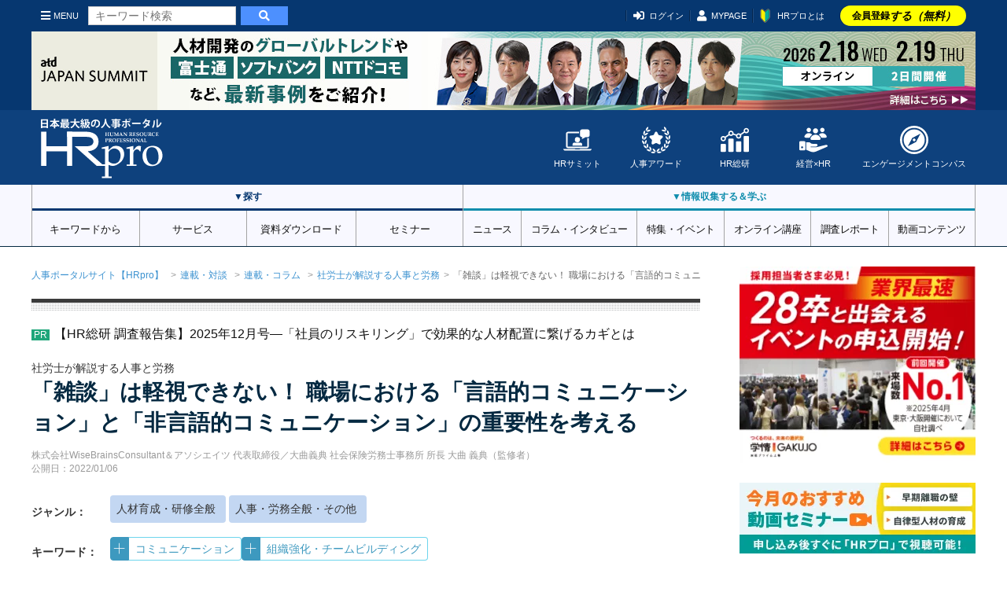

--- FILE ---
content_type: text/html; charset=UTF-8
request_url: https://www.hrpro.co.jp/series_detail.php?t_no=2664
body_size: 28649
content:
<!DOCTYPE html>
<!--  BASE.TPL -->
<html lang="ja">
<head>
    <meta charset="UTF-8">
    <meta http-equiv="X-UA-Compatible" content="IE=edge"/>
    <meta name="viewport" content="width=device-width, initial-scale=1, shrink-to-fit=no">
    <meta name="description" content="人間関係を構築する上で最も大事なのは「コミュニケーション」であろう。双方向のコミュニケーションが不足すると、人間関係そのものが成り立たないし、まして発展することなどあり得ない。人は、ほぼ毎日何らかのコミュニケーションをとって生活している。家族の団らん、友人・知人とのメールやLINEなどのメッセージ交換はもとより、職場では上司や同僚、部下と会話を交わし、会議・打ち合わせなどを行い、取引先やお客様とも連絡をとる。まさに、コミュニケーションの連続なのだ。"/>
    <meta name="keywords" content="雑談,コミュニケーション,テレワーク,雑談の効果,,人事ニュース,HRニュース,人事トレンド"/>
    <meta name="copyright" content="CopyrightcHRpro, Inc. All Rights Reserved. "/>
    <meta name="author" content="ProFuture株式会社"/>
    <meta property="og:image" content="https://www.hrpro.co.jp/images/tokushu/hr_tokushu_photo__3ISM32.jpg"/>
    <meta property="og:title" content="「雑談」は軽視できない！ 職場における「言語的コミュニケーション」と「非言語的コミュニケーション」の重要性を考える | 人事のプロを支援するHRプロ" />
    <meta property="og:description" content="人間関係を構築する上で最も大事なのは「コミュニケーション」であろう。双方向のコミュニケーションが不足すると、人間関係そのものが成り立たないし、まして発展することなどあり得ない。人は、ほぼ毎日何らかのコミュニケーションをとって生活している。家族の団らん、友人・知人とのメールやLINEなどのメッセージ交換はもとより、職場では上司や同僚、部下と会話を交わし、会議・打ち合わせなどを行い、取引先やお客様とも連絡をとる。まさに、コミュニケーションの連続なのだ。" />
    <meta property="og:url" content="https://www.hrpro.co.jp/series_detail.php?t_no=2664" />
    <meta property="og:type" content="website"/>
    <meta property="og:locale" content="ja-JP"/>
    <meta property="og:site_name" content="HRプロ"/>
    <meta name="twitter:card" content="summary_large_image" />
    <link rel="canonical" href="https://www.hrpro.co.jp/series_detail.php?t_no=2664">
    
    
    <link rel="alternate" type="application/rss+xml" title="HRプロ" href="https://www.hrpro.co.jp/feed/dmenu/">
    <title>
        「雑談」は軽視できない！ 職場における「言語的コミュニケーション」と「非言語的コミュニケーション」の重要性を考える | 人事のプロを支援するHRプロ
    </title>
    <!-- Google Tag Manager -->
<script>(function(w,d,s,l,i){w[l]=w[l]||[];w[l].push({'gtm.start':
new Date().getTime(),event:'gtm.js'});var f=d.getElementsByTagName(s)[0],
        j=d.createElement(s),dl=l!='dataLayer'?'&l='+l:'';j.async=true;j.src=
        'https://www.googletagmanager.com/gtm.js?id='+i+dl;f.parentNode.insertBefore(j,f);
        })(window,document,'script','dataLayer','GTM-PCDJ5WH');</script>
<script>
    window.dataLayer = window.dataLayer || [];
    dataLayer.push({
        login: false,
        usertype: "0",
        user_id: "",
        hr_regdays: "",
        hr_jttl: "",
        hr_kbsh: "",
        st_ids: "",
        st_lst: "",
        st_cpt: "",
        st_rvn: "",
        st_epy: "",
        st_pft: "",
        st_npft: "",
    });
</script>
<!-- End Google Tag Manager -->
    <script src="https://cdnjs.cloudflare.com/ajax/libs/jquery/3.2.1/jquery.min.js"></script>
    <!-- UIkit JS -->
    <script src="https://www.hrpro.co.jp/uikit/3.15.9/js/uikit.min.js"></script>
    <script src="https://www.hrpro.co.jp/uikit/3.15.9/js/uikit-icons.min.js"></script>
    <script src="https://www.hrpro.co.jp/uikit/uikit.custom.js"></script>
    <link rel="stylesheet" href="https://use.fontawesome.com/releases/v5.6.3/css/all.css" integrity="sha384-UHRtZLI+pbxtHCWp1t77Bi1L4ZtiqrqD80Kn4Z8NTSRyMA2Fd33n5dQ8lWUE00s/" crossorigin="anonymous">
    <link rel="shortcut icon" href="https://www.hrpro.co.jp/images/favicon.ico">
    <link href="https://fonts.googleapis.com/css?family=Oswald:400,700" rel="stylesheet">
    <link href="https://fonts.googleapis.com/earlyaccess/mplus1p.css" rel="stylesheet"/>
    <!-- UIkit CSS -->
    <link rel="stylesheet" href="https://www.hrpro.co.jp/uikit/3.15.9/css/uikit.min.css"/>
    <link rel="stylesheet" href="https://www.hrpro.co.jp/css/v2/uikit_custom.css"/>
    <link rel="stylesheet" href="https://www.hrpro.co.jp/css/import_v2.css?t=20260122001"/>
    <link rel="stylesheet" href="./css/contents/series/style.css?t=20260122001"/>
    <script>
    (function(i,s,o,g,r,a,m){i['GoogleAnalyticsObject']=r;i[r]=i[r]||function(){
       (i[r].q=i[r].q||[]).push(arguments)},i[r].l=1*new Date();a=s.createElement(o),
        m=s.getElementsByTagName(o)[0];a.async=1;a.src=g;m.parentNode.insertBefore(a,m)
    })(window,document,'script','//www.google-analytics.com/analytics.js','ga');

    ga('create', 'UA-3564992-5', 'auto');
    ga('send', 'pageview');
</script>
    
</head>
<body>
<div id="fb-root"></div>
<script>(function (d, s, id) {
        var js, fjs = d.getElementsByTagName(s)[0];
        if (d.getElementById(id)) return;
        js = d.createElement(s);
        js.id = id;
        js.src = "//connect.facebook.net/ja_JP/sdk.js#xfbml=1&version=v2.5";
        fjs.parentNode.insertBefore(js, fjs);
    }(document, 'script', 'facebook-jssdk'));</script>

<div class="uk-offcanvas-content">
    <noscript>
    <iframe src="https://www.googletagmanager.com/ns.html?id=GTM-PCDJ5WH" height="0" width="0" style="display:none;visibility:hidden;"></iframe>
</noscript>
    
    <script>
	$(function () {
		$(window).scroll(function () {
			$("#headMiniLogo").each(function () {
				var elemPos = $('#headMiniLogo').offset().top;
				var scroll = $(window).scrollTop();
				var windowHeight = $(window).height();
				if (scroll > 100){
					$('#headMiniLogo').addClass('fadein');
				} else {
					$('#headMiniLogo').removeClass('fadein');
				}
			});
		});
	});
</script>
<header id="global-header">
	<div id="header-top">
		<div class="uk-container">
			<div class="sp-nav-left">
				<div id="headMiniLogo">
					<a href="https://www.hrpro.co.jp/">
						<svg role="img">
							<use xlink:href="https://www.hrpro.co.jp/images/cmn/svg/sprite.svg#hrpro-logo"></use>
						</svg>
					</a>
				</div>
				<a class="uk-navbar-toggle" href="#offcanvas-nav" uk-toggle><i class="fas fa-bars"></i>MENU</a>
				<div class="uk-hidden@s header-src-btn"><a href="#modal-search" uk-toggle><i
						class="fas fa-search"></i></a></div>
				<div class="search-box">
					<form action="https://www.hrpro.co.jp/search.php" class="cmn-search-form">
						<input type="text" name="q" class="search-input" placeholder="キーワード検索">
						<button type="submit"><i class="fa fa-search" aria-hidden="true"></i></button>
					</form>
				</div>
			</div>
			<div class="sp-nav-right">
				<ul>
                    <li><a href="#modal-account" uk-toggle><i class="fas fa-sign-in-alt"></i>ログイン</a></li><li class="uk-visible@s"><a href="https://www.hrpro.co.jp/mypage.php"><i class="fas fa-user"></i>MYPAGE</a></li><li id='howtolink' class="uk-visible@s"><a href="https://www.hrpro.co.jp/howto.php"><img src="https://www.hrpro.co.jp/images/cmn/icon_wakaba.png">HRプロとは</a></li><li class="registLink"><a href="https://www.hrpro.co.jp/user_regist_form.php">会員登録<em>する（無料）</em></a></li>
				</ul>
			</div>
		</div>
	</div>
	<div id="header-body">
		<div class="uk-container">
			<div class="logo"><a href="https://www.hrpro.co.jp/">
				<svg role="img">
					<use xlink:href="https://www.hrpro.co.jp/images/cmn/svg/sprite.svg#hrpro-logo"></use>
				</svg>
			</a>
			</div>
			<div class="sub-menu">
				<div class="menu-block">
					<a href="https://www.hrpro.co.jp/hrsummit/" target="_blank">
						<svg role="img">
							<use xlink:href="https://www.hrpro.co.jp/images/cmn/svg/sprite.svg#icon-summit"></use>
						</svg>
						HRサミット</a>
				</div>
				<div class="menu-block">
					<a href="https://hr-souken.jp/award/" target="_blank">
						<svg role="img">
							<use xlink:href="https://www.hrpro.co.jp/images/cmn/svg/sprite.svg#icon-award"></use>
						</svg>
						人事アワード</a>
				</div>
				<div class="menu-block">
					<a href="https://www.hrpro.co.jp/hr_souken/" target="_blank">
						<svg role="img">
							<use xlink:href="https://www.hrpro.co.jp/images/cmn/svg/sprite.svg#icon-soken"></use>
						</svg>
						HR総研</a>
				</div>
				<div class="menu-block">
					<a href="https://www.hrpro.co.jp/keiei/" target="_blank">
						<svg role="img">
							<use xlink:href="https://www.hrpro.co.jp/images/cmn/svg/sprite.svg?t=2023122601#icon-keiei"></use>
						</svg>
						経営×HR</a>
				</div>
				<div class="menu-block">
					<a href="https://www.hrpro.co.jp/ec.php" target="_blank">
						<svg role="img">
							<use xlink:href="https://www.hrpro.co.jp/images/cmn/svg/sprite.svg#icon-compass"></use>
						</svg>
						エンゲージメントコンパス</a>
				</div>
			</div>
		</div>
	</div>
	<div id="header-bottom" uk-sticky="offset: 40;media: 640">
		<div class="nav-wrap">
			<div class="nav-block src">
				<h3 class="nav-title">▼探す</h3>
				<nav class="uk-navbar-container" uk-navbar>
					<ul class="uk-navbar-nav">
						<li>
							<a href="https://www.hrpro.co.jp/keywords">キーワードから</a>
							<div class="uk-navbar-dropdown">
<ul class="uk-nav uk-navbar-dropdown-nav">
<li><a href="https://www.hrpro.co.jp/keywords">キーワード・テーマ一覧</a></li>
<li><a href="https://www.hrpro.co.jp/keywordtag">キーワードタグ一覧</a></li>
<li><a href="https://www.hrpro.co.jp/k_human-capital-management">人的資本経営</a></li>
<li><a href="https://www.hrpro.co.jp/k_engagement">エンゲージメント</a></li>
<li><a href="https://www.hrpro.co.jp/k_work-system-reform">働き方改革</a></li>
<li><a href="https://www.hrpro.co.jp/k_reskilling">リスキリング</a></li>
<li><a href="https://www.hrpro.co.jp/k_innovation">イノベーション</a></li>
</ul>
</div>

						</li>
						<li><a href="https://www.hrpro.co.jp/service_cate_list.php">サービス</a>
							<div class="uk-navbar-dropdown">
								<ul class="uk-nav uk-navbar-dropdown-nav">
									<li><a href="https://www.hrpro.co.jp/service_cate_list.php">条件・課題から探す</a></li>
									<li>
										<a href="https://www.hrpro.co.jp/service_list.php?lcd=1">採用</a>
									</li>
									<li>
										<a href="https://www.hrpro.co.jp/service_list.php?lcd=2">人材育成・研修</a>
									</li>
									<li>
										<a href="https://www.hrpro.co.jp/service_list.php?lcd=3">人事・労務</a>
									</li>
									<li>
										<a href="https://www.hrpro.co.jp/service_list.php?lcd=4">システム・業務ツールほか</a>
									</li>
								</ul>
							</div>
						</li>
						<li><a href="https://www.hrpro.co.jp/download_top.php">資料ダウンロード</a>
							<div class="uk-navbar-dropdown">
								<ul class="uk-nav uk-navbar-dropdown-nav">
									<li><a href="https://www.hrpro.co.jp/download_top.php">条件・課題から探す</a></li>
									<li><a href="https://www.hrpro.co.jp/download_src.php?lcd=1">採用</a>
									</li>
									<li>
										<a href="https://www.hrpro.co.jp/download_src.php?lcd=2">人材育成・研修</a>
									</li>
									<li><a href="https://www.hrpro.co.jp/download_src.php?lcd=3">人事・労務</a>
									</li>
									<li>
										<a href="https://www.hrpro.co.jp/download_src.php?lcd=4">システム・業務ツールほか</a>
									</li>
								</ul>
							</div>
						</li>
						<li><a href="https://www.hrpro.co.jp/seminar_top.php">セミナー</a>
							<div class="uk-navbar-dropdown">
								<ul class="uk-nav uk-navbar-dropdown-nav">
									<li><a href="https://www.hrpro.co.jp/seminar_top.php">条件・課題から探す</a></li>
									<li>
										<a href="https://www.hrpro.co.jp/seminar_list.php?category=1">採用</a>
									</li>
									<li>
										<a href="https://www.hrpro.co.jp/seminar_list.php?category=2">人材育成・研修</a>
									</li>
									<li>
										<a href="https://www.hrpro.co.jp/seminar_list.php?category=3">人事・労務</a>
									</li>
									<li>
										<a href="https://www.hrpro.co.jp/seminar_list.php?category=4">システム・業務ツールほか</a>
									</li>
								</ul>
							</div>
						</li>
					</ul>
				</nav>
			</div>
			<div class="nav-block learning">
				<h3 class="nav-title">▼情報収集する＆学ぶ</h3>
				<nav class="uk-navbar-container" uk-navbar>
					<ul class="uk-navbar-nav">
						<li><a href="https://www.hrpro.co.jp/news_top.php">ニュース</a>
							<div class="uk-navbar-dropdown">
								<ul class="uk-nav uk-navbar-dropdown-nav">
									<li><a href="https://www.hrpro.co.jp/trend_news_list.php">人事トレンドニュース</a></li>
									<li><a href="https://www.hrpro.co.jp/press_list.php">プレスリリース</a></li>
									<li><a href="https://www.hrpro.co.jp/glossary.php">用語集</a></li>
								</ul>
							</div>
						</li>
						<li><a href="https://www.hrpro.co.jp/series_top.php">コラム・インタビュー</a>
							<div class="uk-navbar-dropdown">
								<ul class="uk-nav uk-navbar-dropdown-nav">
									<li><a href="https://www.hrpro.co.jp/column_list.php">連載・コラム</a></li>
									<li><a href="https://www.hrpro.co.jp/interview_list.php">インタビュー・対談</a></li>
									<li><a href="https://www.hrpro.co.jp/eventreport_list.php">イベント・講演録</a></li>
									<li><a href="https://www.hrpro.co.jp/agora/">HRアゴラ</a></li>
								</ul>
							</div>
						</li>
						<li><a href="https://www.hrpro.co.jp/specials.php"> 特集・イベント</a>
						</li>

						<li><a>オンライン講座</a>
							<div class="uk-navbar-dropdown">
								<ul class="uk-nav uk-navbar-dropdown-nav">
									<li><a href="https://www.hrpro.co.jp/learning_top.php">HRプロ講座</a></li>
									<li><a href="https://www.hrpro.co.jp/proschool.php">HRプロスクール</a></li>
								</ul>
							</div>
						</li>
						<li><a href="https://www.hrpro.co.jp/research.php">調査レポート</a></li>
						<li><a href="https://www.hrpro.co.jp/videocontents/top">動画コンテンツ</a></li>
					</ul>
				</nav>
			</div>
		</div>
	</div>
</header>

            <div class="uk-container uk-container-larege uk-padding-remove">
                <div uk-grid id="CtsWrap">
                    <div class="uk-width-expand@m uk-padding-remove" id="CtsMain">
                        <ul class="uk-breadcrumb">
<li><a href="index.php">人事ポータルサイト【HRpro】</a></li>
<li><a href="series_top.php">連載・対談</a></li>
<li><a href="column_list.php">連載・コラム</a></li>
<li><a href="column_list.php?series_id=182">社労士が解説する人事と労務</a></li><li><span>「雑談」は軽視できない！ 職場における「言語的コミュニケーション」と「非言語的コミュニケーション」の重要性を考える</span></li>
</ul>

  <div id="series-wrap">
		<div class="cmn-head-pr">
<ul>
<li><a href="https://www.hrpro.co.jp/banner_click.php?id=94949"  >【HR総研 調査報告集】2025年12月号―「社員のリスキリング」で効果的な人材配置に繋げるカギとは</a></li>
</ul>
</div>

		<article class="article-wrap ">
			<div class="article-head">
				
				<div class="series-title">社労士が解説する人事と労務</div>
				<h1 style="margin-bottom:0.5em;" >
					「雑談」は軽視できない！ 職場における「言語的コミュニケーション」と「非言語的コミュニケーション」の重要性を考える
					
					
				</h1>
				<div class="uk-margin-bottom">
					<p class="uk-text-meta">
						<time>
							株式会社WiseBrainsConsultant＆アソシエイツ 代表取締役／大曲義典 社会保険労務士事務所 所長  大曲 義典（監修者）<br>
							公開日：2022/01/06
						</time>
					</p>
				</div>
				<div class="lead-link">
					<div class="uk-flex uk-flex-middle">
<strong>ジャンル：</strong>
<div class="cmn-keyword-genre">
<a href="column_list.php?genre[]=M440"><span>人材育成・研修全般</span></a><a href="column_list.php?genre[]=M600"><span>人事・労務全般・その他</span></a></div>
</div>

					<div class="uk-flex uk-flex-middle">
<strong>キーワード：</strong>
<div class="cmn-keyword-tag">
<div class="tag">
                        <div class="tag-action">
                            <span uk-icon="icon: plus; ratio: 0.8" uk-tooltip="title: キーワードでフォローする; pos: top"></span>
                        </div><a href="k_communication/column">コミュニケーション</a>
</div>
<div class="tag">
                        <div class="tag-action">
                            <span uk-icon="icon: plus; ratio: 0.8" uk-tooltip="title: キーワードでフォローする; pos: top"></span>
                        </div><a href="k_team_building/column">組織強化・チームビルディング</a>
</div>
</div>
</div>

				</div>
			</div>

			<div class="article-body">
				<div class="article-lead">人間関係を構築する上で最も大事なのは「コミュニケーション」であろう。双方向のコミュニケーションが不足すると、人間関係そのものが成り立たないし、まして発展することなどあり得ない。人は、ほぼ毎日何らかのコミュニケーションをとって生活している。家族の団らん、友人・知人とのメールやLINEなどのメッセージ交換はもとより、職場では上司や同僚、部下と会話を交わし、会議・打ち合わせなどを行い、取引先やお客様とも連絡をとる。まさに、コミュニケーションの連続なのだ。</div>
				<div class="article-main-img"><img src="https://img.hrpro.co.jp/images/tokushu/hr_tokushu_photo__3ISM32.jpg?w=750" alt="「雑談」は軽視できない！ 職場における「言語的コミュニケーション」と「非言語的コミュニケーション」の重要性を考える"></div>
				
				<div class="article-menu">
<ul uk-accordion="" class="uk-accordion">
<li class="uk-open">
<button type="button" class="uk-accordion-title">
目次
</button>
<div class="uk-accordion-content" id="ArticleIndex" aria-hidden="false">
<ul class="uk-list-bullet uk-list">
<li>
<a href="#Sect1" uk-scroll>「バーバルコミュニケーション」と「ノンバーバルコミュニケーション」とは？</a>
</li>
<li>
<a href="#Sect2" uk-scroll>「ノンバーバルコミュニケーション」の威力</a>
</li>
<li>
<a href="#Sect3" uk-scroll>職場で注意すべき「権威」というノンバーバル</a>
</li>
<li>
<a href="#Sect4" uk-scroll>無駄とは言えないコミュニケーション、「雑談」を見直そう</a>
</li>
</ul>
</div>
</li>
</ul>
</div>

				<div class="article-sns">
					    <div class="cmn-sns-link">
        <ul>
            <li class="fb-share">
                <div class="fb-share-button" data-href="https://www.hrpro.co.jp/series_detail.php?t_no=2664" data-layout="button"></div>
            </li>
            <li>
                <a href="https://twitter.com/share" class="twitter-share-button" data-lang="ja" data-dnt="true">ツイート</a>
                <script>!function (d, s, id) {var js,fjs=d.getElementsByTagName(s)[0],p=/^http:/.test(d.location)?'http':'https';if (!d.getElementById(id)) {js=d.createElement(s);js.id=id;js.src=p+'://platform.twitter.com/widgets.js';fjs.parentNode.insertBefore(js,fjs);}}(document, 'script', 'twitter-wjs');</script>
            </li>
            <li>
                <div class="line-it-button" data-lang="ja" data-type="share-a" data-ver="3" data-url="https://www.hrpro.co.jp/series_detail.php?t_no=2664" data-color="default" data-size="small" data-count="false" style="display: none;"></div>
                <script src="https://www.line-website.com/social-plugins/js/thirdparty/loader.min.js" async="async" defer="defer"></script>
            </li>
        </ul>
    </div>
					<button class="cmn-btn-bookmark">ブックマークする</button>
				</div>
				<div class="cmn-article-add-area imp_ad_position_1 " data-gtm-imp-ad-location="series" data-gtm-imp-ad-data="dl_01330_7-dl_01522_3-sem_01330_6" >            <div class="ad-pr-cts-small">
                <a href="https://www.hrpro.co.jp/download_detail.php?ccd=01330&pno=7&ad_location=series&ad_position=1&ad_no=1522" >
                    <div class="thum">
                        <img src="https://img.hrpro.co.jp/images/service/sp_download_photo01330_7_L3H0C4_1.jpg?w=500"  alt="今日から活用できる！採用現場で使える面接質問集" >
                    </div>
                    <div class="text">
                        <p class="category">資料ダウンロード</p>
                        <h3>今日から活用できる！採用現場で使える面接質問集</h3>
                        <p><span>ジャンル：</span>［新卒採用］就職ナビ・プロモーション・その他メディアプロモーション</p>
                        <p><span>種別：</span>お役立ち</p>
                        <p><span>提供：</span>株式会社学情</p>
                    </div>
                </a>
                <div class="btn-wrap">
                    <button class="uk-button uk-button-primary CmnBtnClr" onClick="dl_entry('01330', 7, 'https://www.hrpro.co.jp/download_detail.php?ccd=01330&pno=7&ad_location=series&ad_position=1&ad_no=1522&ad_button')">ダウンロード</button>
                                    <button class="cmn-btn-add-folder js-ad-bookmark" type="button" uk-tooltip="検討フォルダに入れる" data-ccd="01330" data-pno="7" data-place_cd="2">検討する</button>
                </div>
            </div>            <div class="ad-pr-cts-small">
                <a href="https://www.hrpro.co.jp/download_detail.php?ccd=01522&pno=3&ad_location=series&ad_position=1&ad_no=1552" >
                    <div class="thum">
                        <img src="https://img.hrpro.co.jp/images/service/sp_download_photo01522_3_6N12FU_1.jpg?w=500"  alt="社員の英語力強化に向けたAIを活用した4つの学習法と組み合わせ(OTC)" >
                    </div>
                    <div class="text">
                        <p class="category">資料ダウンロード</p>
                        <h3>社員の英語力強化に向けたAIを活用した4つの学習法と組み合わせ(OTC)</h3>
                        <p><span>ジャンル：</span>［テーマ別研修］語学研修</p>
                        <p><span>種別：</span>お役立ち</p>
                        <p><span>提供：</span>株式会社オーティーシー</p>
                    </div>
                </a>
                <div class="btn-wrap">
                    <button class="uk-button uk-button-primary CmnBtnClr" onClick="dl_entry('01522', 3, 'https://www.hrpro.co.jp/download_detail.php?ccd=01522&pno=3&ad_location=series&ad_position=1&ad_no=1552&ad_button')">ダウンロード</button>
                                    <button class="cmn-btn-add-folder js-ad-bookmark" type="button" uk-tooltip="検討フォルダに入れる" data-ccd="01522" data-pno="3" data-place_cd="2">検討する</button>
                </div>
            </div>            <div class="ad-pr-cts-small">
                <a href="https://www.hrpro.co.jp/seminar_detail.php?ccd=01330&pcd=6&ad_location=series&ad_position=1&ad_no=1521" >
                    <div class="thum">
                        <img src="https://img.hrpro.co.jp/images/service/sp_seminar_photo01330_6_X09EX1_1.jpg?w=500"  alt="【2026年2月5日開催】若手採用カンファレンス　異次元の新卒・中途採用を勝ち抜く、新しい採用戦略。" >
                    </div>
                    <div class="text">
                        <p class="category">セミナー</p>
                        <h3>【2026年2月5日開催】若手採用カンファレンス　異次元の新卒・中途採用を勝ち抜く、新しい採用戦略。</h3>
                        <p><span>ジャンル：</span>［新卒採用］就職ナビ・プロモーション・その他メディアプロモーション</p>
                        <p><span>形式：</span>オンライン（ライブ）</p><p><span>開催日：</span>2026/02/05(木) 13:30 〜 16:40</p>
                        <p><span>提供：</span>株式会社学情</p>
                    </div>
                </a>
                <div class="btn-wrap">
                    <button class="uk-button uk-button-primary CmnBtnClr" onClick="seminar_entry('01330', 6, 1, 'https://www.hrpro.co.jp/seminar_detail.php?ccd=01330&pcd=6&ad_location=series&ad_position=1&ad_no=1521&ad_button')">申込む</button>
                                    <button class="cmn-btn-add-folder js-ad-bookmark" type="button" uk-tooltip="検討フォルダに入れる" data-ccd="01330" data-pno="6" data-place_cd="3">検討する</button>
                </div>
            </div></div>
				<section id="Sect1">
<div class="uk-section">
<div class="uk-container">
    <h2 class="uk-heading-bullet">「バーバルコミュニケーション」と「ノンバーバルコミュニケーション」とは？</h2>
    
    普段意識することはないが、人はコミュニケーションをとるにあたって、「バーバルコミュニケーション（言語的コミュニケーション）」（以下、「バーバルコミュニケーション」）と「ノンバーバルコミュニケーション（非言語的コミュニケーション）」（以下、「ノンバーバルコミュニケーション」）を駆使している。<br />
<br />
「バーバルコミュニケーション」はその名の通り、言葉を手段としたコミュニケーションである。言葉は、人類を進化させてきた強力な武器である。言葉の持つ細やかで正確な意思伝達手段は、人々の心を結び付けて集団化を促し、さらには文字をも生み出して人類にヘゲモニー（覇権・主導権）を与えてきたとも言えるのだ。<br />
<br />
他方、人間以外の動物は基本的に言葉を持たないため、鳴き声や表情、動作などによる非言語的な「ノンバーバルコミュニケーション」だけがコミュニケーションの手段である。ただし、言語を有する人間も他の動物以上に「ノンバーバルコミュニケーション」を多用している。
    
  </div>
</div>
</section><section id="Sect2">
<div class="uk-section">
<div class="uk-container">
    <h2 class="uk-heading-bullet">「ノンバーバルコミュニケーション」の威力</h2>
    
    「ノンバーバルコミュニケーション」は軽視できない。ときには、「バーバルコミュニケーション」以上の伝達力を持っていることが証明されている。アメリカ・カリフォルニア大学ロサンゼルス校（UCLA）の心理学者アルバート・メラビアン博士は、話し手が聞き手に与える印象がどのような要素で形成されるかを実験的に検証し、その結果、話し手の印象を決めるのは、「言葉以外の非言語的な要素で93％の印象が決まってしまう」ということを解明している。これが有名な「メラビアンの法則」である。<br />
<br />
それによると、見た目・身だしなみ・しぐさ・表情・視線といった「視覚情報」で55％、声の質（高低）・速さ・大きさ・テンポといった「聴覚情報」で38％、話す言語そのものの「言語情報」で7％だったそうだ。この割合を冠して「7-38-55ルール」とも呼ばれている。ただし、この法則は話し手と聞き手との間で、好意や反感などの態度や感情のコミュニケーションを前提としたものであるため、全てのコミュニケーションに当てはまるものではないことに注意しなければならない。<br />
<br />
とはいえ「ノンバーバルコミュニケーション」の重要性はいささかも揺るがないものであり、人間関係はこれによって構築されるといっても過言ではないから、最大限の意識を振り向けるべきだろう。
    
  </div>
</div>
</section><section id="Sect3">
<div class="uk-section">
<div class="uk-container">
    <h2 class="uk-heading-bullet">職場で注意すべき「権威」というノンバーバル</h2>
    
    職場で交わされる非言語的なるものの中でも、通常は意識することの少ない「権威」には注意した方がよい。「権威」とは肩書や組織内ポジションのことだが、人は「権威」の前では無力化されてしまう傾向にある。「権威」を持つ人の行動は、それだけで強力な「ノンバーバルコミュニケーション」となってしまうのだ。<br />
<br />
上司から部下へのハラスメントが頻発しているが、これは上司が自らの「権威」に対して無意識すぎることを物語っている。マネジメントする立場の人は、さまざまな場面で「権威」をかざす可能性が高いことを十分に意識しておかねばならない。
    
  </div>
</div>
</section><section id="Sect4">
<div class="uk-section">
<div class="uk-container">
    <h2 class="uk-heading-bullet">無駄とは言えないコミュニケーション、「雑談」を見直そう</h2>
    
    一見、無駄と思われるコミュニケーション、いわば「雑談」には意外な効果があることを意識しているだろうか。最近では、職場においてこの「雑談」が減少しているように感じる。コロナ禍でテレワークが一気に普及したことや、人件費削減などによって最小限の要員で業務を行わざるを得ないという環境であるとか、効率性を重視し無駄を排除する慣行などが要因かもしれない。確かにルーチンワークについては、無駄を失くすことが業務効率アップに寄与するが、クリエイティブな業務環境では、マイナスとなる可能性も高い。<br />
<br />
どのような職場でも、コミュニケーションが不可欠であることは論を待たないが、特に後者の職場ではコミュニケーションの内容よりもコミュニケーションしていること自体に意義がある。人間は常に相互の存在を確かめあったり、コミュニケーションする意思を発現しておかないと、相互不信に陥ったり不安感に苛まれたりする傾向があり、そのような環境づくりには「雑談」が最適なのだ。<br />
<br />
また、人間関係の潤滑油にとどまらず、「雑談」の中から新しい発想が生まれることもあるため、ビジネスにおいても大切な役割を果たしている。職場において「雑談」だけが横行していて業務成績は振るわず、という状態では困るが、「雑談」を軽蔑・軽視する雰囲気があるとすれば、それは見直すべきことかもしれない。
    
  </div>
</div>
</section>
				
				<div class="article-paging">
  <div class="NewsPaging">
    <ul>
    <li class="cr"><span>1</span></li>
    </ul>
  </div>
</div>

				<div class="article-react">
	<h4><i class="fas fa-arrow-right"></i>この記事にリアクションをお願いします！</h4>
	<div class="btn-wrap">
		<div class="favor">
			<button data-reaction="1" data-place_cd="5" data-wk_no="2664" class="">
				<p>わかりやすい</p>
				<span uk-icon="happy"><span class="js-react1-number">3</span></span>
			</button>
		</div>
		<div class="discover">
			<button data-reaction="2" data-place_cd="5" data-wk_no="2664" class="">
				<p>学び・発見があった</p>
				<span uk-icon="bolt"><span class="js-react2-number">12</span></span>
			</button>
		</div>
		<div class="desire">
			<button data-reaction="3" data-place_cd="5" data-wk_no="2664" class="">
				<p>もっと知りたい</p>
				<span uk-icon="question"><span class="js-react3-number">1</span></span>
			</button>
		</div>
		<div class="useful">
			<button data-reaction="4" data-place_cd="5" data-wk_no="2664" class="">
				<p>業務に活かしたい</p>
				<span uk-icon="file-edit"><span class="js-react4-number">1</span></span>
			</button>
		</div>
	</div>
</div>

			</div>
			<div class="article-foot">
				<section>
<div class="backnumber">
<h3 class="uk-heading-line"><span>【社労士が解説する人事と労務】の最新バックナンバー</span></h3>
<ul class="uk-list uk-list-divider">
<li><a href="series_detail.php?t_no=4550">【管理職＝支援職】第2回：部下の不安を下げ「関係の質」を高める指導法～パワハラにならない関わり方と承認ポイントの肝(2026.01.13)</a></li>
<li><a href="series_detail.php?t_no=4549">2027年「育成就労」開始で“特定技能”の外国人材が即戦力に。教育コストを抑えるメリットと、デメリットの解消ポイント(2026.01.08)</a></li>
<li><a href="series_detail.php?t_no=4548">フリーランスから会社員へ「Uターン」が増加中？ “AI時代”に再評価される組織のセーフティネットと教育機会(2026.01.06)</a></li>
</ul>
<p class="uk-text-center"><a href="./column_list.php?series_id=182" class="uk-button-large uk-button-primary uk-align-center uk-width-1-3@s uk-text-center">同じシリーズのバックナンバー一覧</a></p>
</div>
</section>

				<div class="author-profile">
	<div class="img">
		<img src="https://img.hrpro.co.jp/images/tokushu/hr_tokushu_author_photo_428_0W4EZ1.png?w=200" class="uk-border-circle" alt="大曲 義典（監修者）"/>
	</div>
	<div class="text">
		<div class="title">著者：</div>
		<h2>
			株式会社WiseBrainsConsultant＆アソシエイツ 代表取締役／大曲義典 社会保険労務士事務所 所長 
			大曲 義典（監修者）
		</h2>
		<p>
			関西学院大学卒業後に長崎県庁入庁。文化振興室長を最後に49歳で退職し、起業。人事労務コンサルタントとして、経営のわかる社労士・FPとして活動。ヒトとソシキの資産化、財務の健全化を志向する登録商標「健康デザイン経営」をコンサル指針とし、「従業員幸福度の向上＝従業員ファースト」による企業経営の定着を目指している。最近では、経営学・心理学を駆使し、経営者・従業員に寄り添ったコンサルを心掛けている。得意分野は、経営戦略の立案、人材育成と組織開発、斬新な規程t類の運用整備、メンタルヘルス対策の運用、各種研修など。
			<br /><a href="http://www.wbc-associate.co.jp/" target="_blank">株式会社WiseBrainsConsultant＆アソシエイツ</a>
		</p>
	</div>
</div>

				<div class="cmn-keyword-tag">
<div class="tag">
                        <div class="tag-action">
                            <span uk-icon="icon: plus; ratio: 0.8" uk-tooltip="title: キーワードでフォローする; pos: top"></span>
                        </div><a href="k_communication/column">コミュニケーション</a>
</div>
<div class="tag">
                        <div class="tag-action">
                            <span uk-icon="icon: plus; ratio: 0.8" uk-tooltip="title: キーワードでフォローする; pos: top"></span>
                        </div><a href="k_team_building/column">組織強化・チームビルディング</a>
</div>
</div>
<div id="user-keyword-follow-modal" class="uk-modal-container" uk-modal>
    <div class="uk-modal-dialog uk-modal-body">
        <button class="uk-modal-close-default" type="button" uk-close></button>
        <div class="uk-section LoginArea">
    <div class="uk-container">
        <p class="uk-text-bold uk-text-danger uk-text-center@s uk-text-large">キーワードフォローをご利用いただくには、会員登録（無料）が必要です。<br>ご登録後すぐにご利用いただけます。</p>
        <div class="alert-keiei">
            <h4>経営プロ会員の方へ</h4>
            経営プロアカウントとHRプロアカウントは統合いたしました。経営プロのアカウントをお持ちの方は、HRプロアカウントへの移行・統合手続きをお願いいたします。下の「経営プロ」タブを選び、「経営プロ会員の方はこちらから」が表示されている状態でログインしてください。
        </div>

        <ul class="login-tab" uk-switcher="connect: .user-keyword-follow-modal-switcher">
            <li class="hrpro"><a href="#">
                <svg role="img">
                    <use href="https://www.hrpro.co.jp/images/cmn/svg/sprite.svg#hrpro-logo"></use>
                </svg>
            </a>
            </li>
            <li class="keiei "><a href="#">
                <svg role="img">
                    <use href="https://www.hrpro.co.jp/images/cmn/svg/keiei.svg#logo-rgb"></use>
                </svg>
            </a>
            </li>
        </ul>
        <ul class="uk-switcher login-switcher uk-margin user-keyword-follow-modal-switcher">
            <li class="hrpro">
                 <form method="POST" action="https://www.hrpro.co.jp/login_wait.php" name="loginform_hrpro">
                    <div class="uk-grid-divider uk-child-width-expand@m" uk-grid>
                        <div>
                            <h2 class="uk-heading-bullet">HRプロ会員の方はこちらから</h2>
                            <div class="uk-margin">
                                <div class="uk-inline">
                                    <span class="uk-form-icon" uk-icon="icon: user"></span>
                                    <input class="uk-input uk-form-width-large" type="text" name="login_id" placeholder="ID（メールアドレス）">
                                </div>
                            </div>
                            <div class="uk-margin">
                                <div class="uk-inline">
                                    <span class="uk-form-icon uk-form-icon-flip" uk-icon="icon: lock"></span>
                                    <input class="uk-input uk-form-width-large" type="password" name="login_pw" placeholder="パスワード">
                                </div>
                            </div>
                            <label>
                                <p>
                                    <input name="auto_login" type="checkbox" class="uk-checkbox" value="1" checked="checked"> 次回より自動ログイン
                                </p>
                            </label>
                            <div uk-grid class="uk-grid-small">
                                <div class="uk-width-1-2@s uk-first-column">
                                <button type="submit" class="uk-button uk-button-primary uk-width-1-1" onclick="movable_login_button('loginform_hrpro')">ログイン</button>
                                </div>
                                <div class="uk-width-1-2@s">
                                    <a href="https://www.hrpro.co.jp/pw_ans.php" class="uk-button uk-button-default uk-width-1-1" onclick="movable_link(this)">ID/PWを忘れた方</a>
                                </div>
                            </div>
                            <div class="login-help">
                                ログインについて不明点がある場合は<a href="https://www.hrpro.co.jp/faq.php" onclick="movable_link(this)">よくあるご質問</a>をご覧ください。
                            </div>
                            <div class="sso-area">
                                <div class="sso-ttl">または</div>
                                <div class="sso-btns">
                                    <button class="sso-material-button" style="max-width:240px;width:100%" onclick="movable_social_login_button('google', 'login')">
                                        <div class="sso-material-button-state"></div>
                                        <div class="sso-material-button-content-wrapper">
                                            <div class="sso-material-button-icon">
                                                <svg version="1.1" xmlns="http://www.w3.org/2000/svg" viewBox="0 0 48 48" xmlns:xlink="http://www.w3.org/1999/xlink" style="display: block;">
                                                    <path fill="#EA4335" d="M24 9.5c3.54 0 6.71 1.22 9.21 3.6l6.85-6.85C35.9 2.38 30.47 0 24 0 14.62 0 6.51 5.38 2.56 13.22l7.98 6.19C12.43 13.72 17.74 9.5 24 9.5z"></path>
                                                    <path fill="#4285F4" d="M46.98 24.55c0-1.57-.15-3.09-.38-4.55H24v9.02h12.94c-.58 2.96-2.26 5.48-4.78 7.18l7.73 6c4.51-4.18 7.09-10.36 7.09-17.65z"></path>
                                                    <path fill="#FBBC05" d="M10.53 28.59c-.48-1.45-.76-2.99-.76-4.59s.27-3.14.76-4.59l-7.98-6.19C.92 16.46 0 20.12 0 24c0 3.88.92 7.54 2.56 10.78l7.97-6.19z"></path>
                                                    <path fill="#34A853" d="M24 48c6.48 0 11.93-2.13 15.89-5.81l-7.73-6c-2.15 1.45-4.92 2.3-8.16 2.3-6.26 0-11.57-4.22-13.47-9.91l-7.98 6.19C6.51 42.62 14.62 48 24 48z"></path>
                                                    <path fill="none" d="M0 0h48v48H0z"></path>
                                                </svg>
                                            </div>
                                            <span class="sso-material-button-contents">Googleでログイン</span>
                                        </div>
                                    </button>
                                    <button class="sso-material-button microsoft" style="width:240px;" onclick="movable_social_login_button('microsoft', 'login')">
                                        <div class="sso-material-button-state"></div>
                                        <div class="sso-material-button-content-wrapper">
                                            <div class="sso-material-button-icon">
                                                <svg version="1.1" xmlns="http://www.w3.org/2000/svg" viewBox="0 0 24 24" xmlns:xlink="http://www.w3.org/1999/xlink" style="display: block;">
                                                    <path fill="#F25022" d="M1 1h10v10H1z"></path>
                                                    <path fill="#7FBA00" d="M13 1h10v10H13z"></path>
                                                    <path fill="#00A4EF" d="M1 13h10v10H1z"></path>
                                                    <path fill="#FFB900" d="M13 13h10v10H13z"></path>
                                                </svg>
                                            </div>
                                            <span class="sso-material-button-contents">Microsoftでログイン</span>
                                        </div>
                                    </button>
                                </div>
                            </div>
                        </div>
                        <div>
                            <h2 class="uk-heading-bullet">まだ会員でない方はこちらから</h2>
                            <p>登録無料！会員登録された方全員に、特典資料をプレゼント！</p>
                            <p class="banner">
                                <a href="https://www.hrpro.co.jp/user_regist_form.php" class="uk-button uk-button-danger uk-width-1-1" onclick="movable_link(this)">新規会員登録（登録無料）</a>
                            </p>
                            <p>
                                <a href="https://www.hrpro.co.jp/howto.php" class="uk-button uk-button-default uk-width-1-1" onclick="movable_link(this)"><img src="https://www.hrpro.co.jp/images/cmn/icon_wakaba.png">HRプロとは</a>
                            </p>
                            <div class="sso-area">
                                <div class="sso-ttl">または</div>
                                <div class="uk-margin uk-text-center">
                                    <label>
                                        <input id="privacy_social_user-keyword-follow-modal" name="privacy_social_user-keyword-follow-modal" type="checkbox" class="uk-checkbox" value="1">HRプロの<a href="https://www.hrpro.co.jp/web_privacy.php" target="_blank">個人情報の取扱い</a>、<a href="https://www.hrpro.co.jp/agreement.php" target="_blank">会員規約</a>に同意する
                                        <p class="uk-margin-remove error uk-text-bold uk-text-small js-privacy-social-err-user-keyword-follow-modal" hidden>HRプロの個人情報の取扱い、会員規約に同意するにチェックをつけてください。</p>
                                    </label>
                                </div>
                                <div class="sso-btns">
                                    <button class="sso-material-button google" style="width:240px;" onclick="movable_social_login_button('google', 'regist', 'user-keyword-follow-modal')">
                                        <div class="sso-material-button-state"></div>
                                        <div class="sso-material-button-content-wrapper">
                                            <div class="sso-material-button-icon">
                                                <svg version="1.1" xmlns="http://www.w3.org/2000/svg" viewBox="0 0 48 48"
                                                    xmlns:xlink="http://www.w3.org/1999/xlink" style="display: block;">
                                                    <path fill="#EA4335"
                                                        d="M24 9.5c3.54 0 6.71 1.22 9.21 3.6l6.85-6.85C35.9 2.38 30.47 0 24 0 14.62 0 6.51 5.38 2.56 13.22l7.98 6.19C12.43 13.72 17.74 9.5 24 9.5z">
                                                    </path>
                                                    <path fill="#4285F4"
                                                        d="M46.98 24.55c0-1.57-.15-3.09-.38-4.55H24v9.02h12.94c-.58 2.96-2.26 5.48-4.78 7.18l7.73 6c4.51-4.18 7.09-10.36 7.09-17.65z">
                                                    </path>
                                                    <path fill="#FBBC05"
                                                        d="M10.53 28.59c-.48-1.45-.76-2.99-.76-4.59s.27-3.14.76-4.59l-7.98-6.19C.92 16.46 0 20.12 0 24c0 3.88.92 7.54 2.56 10.78l7.97-6.19z">
                                                    </path>
                                                    <path fill="#34A853"
                                                        d="M24 48c6.48 0 11.93-2.13 15.89-5.81l-7.73-6c-2.15 1.45-4.92 2.3-8.16 2.3-6.26 0-11.57-4.22-13.47-9.91l-7.98 6.19C6.51 42.62 14.62 48 24 48z">
                                                    </path>
                                                    <path fill="none" d="M0 0h48v48H0z"></path>
                                                </svg>
                                            </div>
                                            <span class="sso-material-button-contents">Googleで登録</span>
                                        </div>
                                    </button>
                                    <button class="sso-material-button microsoft" style="width:240px;" onclick="movable_social_login_button('microsoft', 'regist', 'user-keyword-follow-modal')">
                                        <div class="sso-material-button-state"></div>
                                        <div class="sso-material-button-content-wrapper">
                                            <div class="sso-material-button-icon">
                                                <svg version="1.1" xmlns="http://www.w3.org/2000/svg" viewBox="0 0 24 24" xmlns:xlink="http://www.w3.org/1999/xlink" style="display: block;">
                                                    <path fill="#F25022" d="M1 1h10v10H1z"></path>
                                                    <path fill="#7FBA00" d="M13 1h10v10H13z"></path>
                                                    <path fill="#00A4EF" d="M1 13h10v10H1z"></path>
                                                    <path fill="#FFB900" d="M13 13h10v10H13z"></path>
                                                </svg>
                                            </div>
                                            <span class="sso-material-button-contents">Microsoftで登録</span>
                                        </div>
                                    </button>
                                </div>
                            </div>
                        </div>
                    </div>
                    <input type="hidden" name="url" value="https://www.hrpro.co.jp/series_detail.php?t_no=2664">
                    <input type="hidden" name="frm" value="hr_pro">
                    <input type="hidden" name="return_url" value="">
                </form>
            </li>
            <li class="keiei">
                 <form method="POST" action="https://www.hrpro.co.jp/login_wait.php" name="loginform_keiei_pro">
                    <div class="keiei-login-form">
                        <h2 class="uk-heading-bullet">経営プロ会員の方はこちらから</h2>
                        <div class="input-wrap">
                            <div class="uk-inline">
                                <span class="uk-form-icon" uk-icon="icon: user"></span>
                                <input class="uk-input " type="text" name="login_id" placeholder="ID（メールアドレス）">
                            </div>
                            <div class="uk-inline">
                                <span class="uk-form-icon uk-form-icon-flip" uk-icon="icon: lock"></span>
                                <input class="uk-input" type="password" name="login_pw" placeholder="パスワード">
                            </div>
                        </div>
                        <div uk-grid class="uk-grid-small btn-wrap  uk-margin-top">
                            <div class="uk-width-1-2@s uk-first-column">
                                <button type="submit" class="uk-button uk-button-primary uk-width-1-1" onclick="movable_login_button('loginform_keiei_pro')">ログイン</button>
                            </div>
                            <div class="uk-width-1-2@s">
                                <a href="https://www.hrpro.co.jp/pw_ans.php" class="uk-button uk-button-default uk-width-1-1" onclick="movable_link(this)">ID/PWを忘れた方</a>
                            </div>
                        </div>
                    </div>
                    <input type="hidden" name="url" value="https://www.hrpro.co.jp/series_detail.php?t_no=2664">
                    <input type="hidden" name="frm" value="keiei_pro">
                    <input type="hidden" name="return_url" value="">
                </form>
            </li>
        </ul>
    </div>
</div>

<form method="POST" action="" name="social_login">
    <input type="hidden" name="cmd" value="">
    <input type="hidden" name="url" value="https://www.hrpro.co.jp/series_detail.php?t_no=2664">
</form>

<script>
function movable_login_button(form_name) {
    event.preventDefault();

    // 離脱防止ダイアログを表示しない
    movable = true;

    document.forms[form_name].submit();
}

function movable_link(element) {
    event.preventDefault();

    // 離脱防止ダイアログを表示しない
    movable = true;

    location.href = $(element).attr('href');
}

function movable_social_login_button(provider, cmd, login_area_id) {
    event.preventDefault();

    if (cmd == 'regist') {
        const privacy = document.getElementById('privacy_social_' + login_area_id);

        if (! privacy.checked) {
            document.querySelector('.js-privacy-social-err-' + login_area_id).hidden = false;
            return;
        }
    }

    // 離脱防止ダイアログを表示しない
    movable = true;

    var url = 'https://www.hrpro.co.jp/' + 'social_login/' + provider + '.php';

    document.forms['social_login'].action = url;
    document.forms['social_login'].cmd.value = cmd;
    document.forms['social_login'].submit();
}
</script>

    </div>
</div>            <script>
                $(".cmn-keyword-tag .tag-action").on("click", function () {
                    UIkit.modal("#user-keyword-follow-modal").show();
                });
            </script>
				<div class="article-sns">
					    <div class="cmn-sns-link">
        <ul>
            <li class="fb-share">
                <div class="fb-share-button" data-href="https://www.hrpro.co.jp/series_detail.php?t_no=2664" data-layout="button"></div>
            </li>
            <li>
                <a href="https://twitter.com/share" class="twitter-share-button" data-lang="ja" data-dnt="true">ツイート</a>
                <script>!function (d, s, id) {var js,fjs=d.getElementsByTagName(s)[0],p=/^http:/.test(d.location)?'http':'https';if (!d.getElementById(id)) {js=d.createElement(s);js.id=id;js.src=p+'://platform.twitter.com/widgets.js';fjs.parentNode.insertBefore(js,fjs);}}(document, 'script', 'twitter-wjs');</script>
            </li>
            <li>
                <div class="line-it-button" data-lang="ja" data-type="share-a" data-ver="3" data-url="https://www.hrpro.co.jp/series_detail.php?t_no=2664" data-color="default" data-size="small" data-count="false" style="display: none;"></div>
                <script src="https://www.line-website.com/social-plugins/js/thirdparty/loader.min.js" async="async" defer="defer"></script>
            </li>
        </ul>
    </div>
					<button class="cmn-btn-bookmark">ブックマークする</button>
				</div>
				<div class="cmn-not-login-area">
<p>会員登録（無料）でブックマークや会員限定の記事をはじめ<br>資料請求やセミナー申込み等の会員限定コンテンツが無料で利用できます。</p>
<p><a href="user_regist_form.php" class="uk-button uk-button-danger uk-width-medium@s">新規会員登録（登録無料）</a></p>
<p class="uk-margin-remove-bottom">HRプロ会員の方は<a href="#modal-account" uk-toggle>こちらからログイン</a>してください。</p>
</div>

				<div id="NewsTrendRect"><a href="https://www.hrpro.co.jp/banner_click.php?id=93618" target="_blank" ><img border="0" src="https://img.hrpro.co.jp/images/banner_img/sp_banner93618_2FIO69.jpg" alt="【参加特典あり】世界最大の人材開発組織ATDによるオンラインイベント開催" ></a>
</div>

				<div class="cmn-article-add-area imp_ad_position_3 " data-gtm-imp-ad-location="series" data-gtm-imp-ad-data="sem_01330_6-dl_01522_1-dl_00862_60" >            <div class="ad-pr-cts-small">
                <a href="https://www.hrpro.co.jp/seminar_detail.php?ccd=01330&pcd=6&ad_location=series&ad_position=3&ad_no=1521" >
                    <div class="thum">
                        <img src="https://img.hrpro.co.jp/images/service/sp_seminar_photo01330_6_X09EX1_1.jpg?w=500"  alt="【2026年2月5日開催】若手採用カンファレンス　異次元の新卒・中途採用を勝ち抜く、新しい採用戦略。" >
                    </div>
                    <div class="text">
                        <p class="category">セミナー</p>
                        <h3>【2026年2月5日開催】若手採用カンファレンス　異次元の新卒・中途採用を勝ち抜く、新しい採用戦略。</h3>
                        <p><span>ジャンル：</span>［新卒採用］就職ナビ・プロモーション・その他メディアプロモーション</p>
                        <p><span>形式：</span>オンライン（ライブ）</p><p><span>開催日：</span>2026/02/05(木) 13:30 〜 16:40</p>
                        <p><span>提供：</span>株式会社学情</p>
                    </div>
                </a>
                <div class="btn-wrap">
                    <button class="uk-button uk-button-primary CmnBtnClr" onClick="seminar_entry('01330', 6, 1, 'https://www.hrpro.co.jp/seminar_detail.php?ccd=01330&pcd=6&ad_location=series&ad_position=3&ad_no=1521&ad_button')">申込む</button>
                                    <button class="cmn-btn-add-folder js-ad-bookmark" type="button" uk-tooltip="検討フォルダに入れる" data-ccd="01330" data-pno="6" data-place_cd="3">検討する</button>
                </div>
            </div>            <div class="ad-pr-cts-small">
                <a href="https://www.hrpro.co.jp/download_detail.php?ccd=01522&pno=1&ad_location=series&ad_position=3&ad_no=1618" >
                    <div class="thum">
                        <img src="https://img.hrpro.co.jp/images/service/sp_download_photo01522_1_G83JD1_1.jpg?w=500"  alt="製造業向け研修 English for Industry" >
                    </div>
                    <div class="text">
                        <p class="category">資料ダウンロード</p>
                        <h3>製造業向け研修 English for Industry</h3>
                        <p><span>ジャンル：</span>［テーマ別研修］語学研修</p>
                        <p><span>種別：</span>サービス資料</p>
                        <p><span>提供：</span>株式会社オーティーシー</p>
                    </div>
                </a>
                <div class="btn-wrap">
                    <button class="uk-button uk-button-primary CmnBtnClr" onClick="dl_entry('01522', 1, 'https://www.hrpro.co.jp/download_detail.php?ccd=01522&pno=1&ad_location=series&ad_position=3&ad_no=1618&ad_button')">ダウンロード</button>
                                    <button class="cmn-btn-add-folder js-ad-bookmark" type="button" uk-tooltip="検討フォルダに入れる" data-ccd="01522" data-pno="1" data-place_cd="2">検討する</button>
                </div>
            </div>            <div class="ad-pr-cts-small">
                <a href="https://www.hrpro.co.jp/download_detail.php?ccd=00862&pno=60&ad_location=series&ad_position=3&ad_no=1520" >
                    <div class="thum">
                        <img src="https://img.hrpro.co.jp/images/service/sp_download_photo00862_60_34MSP5_1.jpg?w=500"  alt="25・26卒500人調査から見える学生の内定辞退の5つの型とは" >
                    </div>
                    <div class="text">
                        <p class="category">資料ダウンロード</p>
                        <h3>25・26卒500人調査から見える学生の内定辞退の5つの型とは</h3>
                        <p><span>ジャンル：</span>［新卒採用］就職ナビ・プロモーション・その他メディアプロモーション</p>
                        <p><span>種別：</span>調査データ</p>
                        <p><span>提供：</span>株式会社ワンキャリア</p>
                    </div>
                </a>
                <div class="btn-wrap">
                    <button class="uk-button uk-button-primary CmnBtnClr" onClick="dl_entry('00862', 60, 'https://www.hrpro.co.jp/download_detail.php?ccd=00862&pno=60&ad_location=series&ad_position=3&ad_no=1520&ad_button')">ダウンロード</button>
                                    <button class="cmn-btn-add-folder js-ad-bookmark" type="button" uk-tooltip="検討フォルダに入れる" data-ccd="00862" data-pno="60" data-place_cd="2">検討する</button>
                </div>
            </div></div>
				<div id="GtmClickRelatedLinkColumn"><div class="cmn-related-contents gtm-click-column">
<h2 class="uk-heading-line"><span>このコラムを読んでいる方にオススメのコラム・インタビュー・講演録</span></h2>
<ul class="uk-list uk-list-divider">
<li>
<a href="series_detail.php?t_no=4534">
<div class="uk-grid-small uk-flex-middle" uk-grid>
<div class="uk-width-auto">
<div class="uk-cover-container"><img src="https://img.hrpro.co.jp/images/tokushu/hr_tokushu_photo_4534_80B9GQ.jpeg?w=240" uk-cover>
<canvas width="120" height="80"></canvas>
</div>
</div>
<div class="uk-width-expand">
<span>「経営幹部」育成の教科書</span>
<h2>第48回：強気で突き放す戦略が、上司の魅力を光らせる。パワハラを恐れすぎずに“上司ブランド”を高めるコミュニケーションとは</h2>
<p>経営幹部や上司の皆さんが近年、最も留意していることの一つとして「パワハラ」があるのではないでしょうか。ひと昔前なら、良くも悪くも当たり前であった叱り方が、ともすると「それ、パワハラですよ」と言われかね...</p>
</div>
</div>
</a>
</li>
<li>
<a href="series_detail.php?t_no=4528">
<div class="uk-grid-small uk-flex-middle" uk-grid>
<div class="uk-width-auto">
<div class="uk-cover-container"><img src="https://img.hrpro.co.jp/images/tokushu/hr_tokushu_photo_4528_01H8JU.jpg?w=240" uk-cover>
<canvas width="120" height="80"></canvas>
</div>
</div>
<div class="uk-width-expand">
<span>リーダーのための組織活性化術</span>
<h2>第3回：押し付けられたと感じさせないために。「通常業務とは難度の異なるタスク」の指示で活用したいフェアプロセス＝公平さ</h2>
<p>組織リーダーがメンバーに対し、通常よりも難度の高い業務・低い業務を命じることがある。ところが、異なる難度の指示に前向きな取り組み姿勢を見せない部下もいるものだ。そのような部下が多く存在する職場は、得て...</p>
</div>
</div>
</a>
</li>
<li>
<a href="series_detail.php?t_no=4509">
<div class="uk-grid-small uk-flex-middle" uk-grid>
<div class="uk-width-auto">
<div class="uk-cover-container"><img src="https://img.hrpro.co.jp/images/tokushu/hr_tokushu_photo_4509_C0NS69.jpg?w=240" uk-cover>
<canvas width="120" height="80"></canvas>
</div>
</div>
<div class="uk-width-expand">
<span>人事大解剖～他社の人事のリアルを知る～</span>
<h2>私たちが積み上げてきた「ティール組織」のナレッジを、多くの日本の企業に届けたい――ゆめみ 太田 昂志氏【人事リレーの輪23人目】</h2>
<p>連載「人事大解剖～他社の人事のリアルを知る～」は、リレーインタビュー形式で、業務において大事にしている考えや日常の悩み、気になっているHRのキーワードなどを紐解きながら、人事のリアルに迫っていく。正解...</p>
</div>
</div>
</a>
</li>
</ul>
<a href="k_communication/column" class="tag-all-link">［コミュニケーション］のコラム・インタビュー・講演録一覧</a>
</div>
<div class="cmn-related-contents gtm-click-news">
<h2 class="uk-heading-line"><span>こちらのニュースもオススメ</span></h2>
<ul class="uk-list uk-list-divider">
<li>
<a href="trend_news.php?news_no=3668">
<div class="uk-grid-small uk-flex-middle uk-grid"">
<div class="uk-width-auto">
<div class="uk-cover-container"><img src="https://img.hrpro.co.jp/images/hrnews/hr_news_photo_3668_F21O3Y.jpg?w=240" uk-cover><canvas width="120" height="80"></canvas>
</div>
</div>
<div class="uk-width-expand">
<h2>【オンライン開催1/20（火）】遠藤功氏×今井のり氏が語る、風土改革とカルチャー醸成の要点―HRエグゼクティブフォーラム2026 Winter基調講演</h2>
<p>2026年1月、ProFuture株式会社は人事・経営層向けの大型イベント「HRエグゼクティブフォーラム2026 Winter（Vol.18）」を開催する。本フォーラムでは、日本企業が直面する人的資本...</p>
</div>
</div>
</a>
</li>
<li>
<a href="trend_news.php?news_no=3656">
<div class="uk-grid-small uk-flex-middle uk-grid"">
<div class="uk-width-auto">
<div class="uk-cover-container"><img src="https://img.hrpro.co.jp/images/hrnews/hr_news_photo_3656_1T4IB1.jpg?w=240" uk-cover><canvas width="120" height="80"></canvas>
</div>
</div>
<div class="uk-width-expand">
<h2>【学びと癒しの企業視察ツアーin伊豆高原】ダイナムの『人生大学』に学ぶ“企業理念伝承”と“主体性醸成”の仕組みづくり</h2>
<p>伊豆高原の澄み切った空気と柔らかな温泉の湯気に包まれながら、企業理念と人の成長について語り合う2日間。11月8日（土）から9日（日）にかけて実施されたProFuture主催の第1回「企業視察ツアー」で...</p>
</div>
</div>
</a>
</li>
<li>
<a href="trend_news.php?news_no=3645">
<div class="uk-grid-small uk-flex-middle uk-grid"">
<div class="uk-width-auto">
<div class="uk-cover-container"><img src="https://img.hrpro.co.jp/images/hrnews/hr_news_photo_3645_90SI3R.jpeg?w=240" uk-cover><canvas width="120" height="80"></canvas>
</div>
</div>
<div class="uk-width-expand">
<h2>6割の管理職が「同僚・部下のフィードバックが役立つ」。実際に感じている“部下へのフィードバック提供の難しさ”とは</h2>
<p>株式会社リクルートマネジメントソリューションズは2025年8月19日、「職場におけるフィードバック実態調査」の結果を発表した。この調査は、同社の組織行動研究所が2025年5月に実施し、従業員300名以...</p>
</div>
</div>
</a>
</li>
</ul>
<a href="k_team_building/news" class="tag-all-link">［組織強化・チームビルディング］のニュース一覧</a>
</div>
<div class="cmn-related-contents gtm-click-download">
<h2 class="uk-heading-line"><span>こちらの資料ダウンロードもオススメ</span></h2>
<ul class="uk-list uk-list-divider">
<li>
<div class="cv-area">
<div class="thum">
<a href="download_detail.php?ccd=01567&pno=40">
<div class="uk-cover-container">
<img src="https://img.hrpro.co.jp/images/service/sp_download_photo01567_40_8XXC43_1.jpg?w=240" uk-cover>
<canvas width="120" height="90"></canvas>
</div>
</a>
</div>
<div class="text">
<a href="download_detail.php?ccd=01567&pno=40">
<h2>【課題意識別】 研修からはじめる 組織改革・変革 成功の秘訣と顧客事例</h2>
</a>
<p class="uk-text-meta">ジャンル：［組織風土］人材・組織変革<br>種別：事例紹介</p>
</div>
<div class="btn-wrap">
<button class="uk-button uk-button-primary CmnBtnClr" onClick="related_dl_entry('01567', 40, 'download_detail.php?ccd=01567&pno=40&article=series')">ダウンロード</button>
                        <button class="cmn-btn-add-folder js-related-bookmark" type="button" uk-tooltip="検討フォルダに入れる" data-ccd="01567" data-pno="40" data-place_cd="2">検討する</button></div>
</div>
</li>
<li>
<div class="cv-area">
<div class="thum">
<a href="download_detail.php?ccd=00001&pno=347">
<div class="uk-cover-container">
<img src="https://img.hrpro.co.jp/images/service/sp_download_photo00001_347_B20OO3_1.jpg?w=240" uk-cover>
<canvas width="120" height="90"></canvas>
</div>
</a>
</div>
<div class="text">
<a href="download_detail.php?ccd=00001&pno=347">
<h2>〔実践編〕エンゲージメントサーベイ導入ガイド（後編）～実施から改善施策までの具体策～</h2>
</a>
<p class="uk-text-meta">ジャンル：［組織風土］人材・組織変革<br>種別：お役立ち</p>
</div>
<div class="btn-wrap">
<button class="uk-button uk-button-primary CmnBtnClr" onClick="related_dl_entry('00001', 347, 'download_detail.php?ccd=00001&pno=347&article=series')">ダウンロード</button>
                        <button class="cmn-btn-add-folder js-related-bookmark" type="button" uk-tooltip="検討フォルダに入れる" data-ccd="00001" data-pno="347" data-place_cd="2">検討する</button></div>
</div>
</li>
<li>
<div class="cv-area">
<div class="thum">
<a href="download_detail.php?ccd=00867&pno=102">
<div class="uk-cover-container">
<img src="https://img.hrpro.co.jp/images/service/sp_download_photo00867_102_O2ZI41_1.jpg?w=240" uk-cover>
<canvas width="120" height="90"></canvas>
</div>
</a>
</div>
<div class="text">
<a href="download_detail.php?ccd=00867&pno=102">
<h2>1on1が形骸化してしまう3つの落とし穴</h2>
</a>
<p class="uk-text-meta">ジャンル：［人材育成・研修全般］人材育成・研修その他<br>種別：お役立ち</p>
</div>
<div class="btn-wrap">
<button class="uk-button uk-button-primary CmnBtnClr" onClick="related_dl_entry('00867', 102, 'download_detail.php?ccd=00867&pno=102&article=series')">ダウンロード</button>
                        <button class="cmn-btn-add-folder js-related-bookmark" type="button" uk-tooltip="検討フォルダに入れる" data-ccd="00867" data-pno="102" data-place_cd="2">検討する</button></div>
</div>
</li>
</ul>
<a href="k_team_building/download" class="tag-all-link">［組織強化・チームビルディング］の資料ダウンロード一覧</a>
</div>
<div class="cmn-related-contents gtm-click-seminar">
<h2 class="uk-heading-line"><span>こちらのセミナーもオススメ</span></h2>
<ul class="uk-list uk-list-divider">
<li>
<div class="cv-area">
<div class="thum">
<a href="seminar_detail.php?ccd=01323&pcd=23">
<div class="uk-cover-container">
<img src="https://img.hrpro.co.jp/images/service/sp_seminar_photo01323_23_9SPH13_1.jpg?w=240" uk-cover>
<canvas width="120" height="90"></canvas>
</div>
</a>
</div>
<div class="text">
<a href="seminar_detail.php?ccd=01323&pcd=23">
<h2>【ロング版：しっかり解説！】はじめてのサクセッションプラン×DX実践事例</h2>
</a>
<p class="uk-text-meta">開催形式：オンライン（アーカイブ/オンデマンド）</p>
<p class="uk-text-meta">開催日：2026/01/22(木) 0:00 〜 2026/03/31(火) 23:59</p><p class="uk-text-meta">ジャンル：［人材育成・研修全般］</p>
</div>
<div class="btn-wrap">
<button class="uk-button uk-button-primary CmnBtnClr" onClick="related_seminar_entry('01323', 23, 1, 'seminar_detail.php?ccd=01323&pcd=23&article=series')">申込む</button>
                        <button class="cmn-btn-add-folder js-related-bookmark" type="button" uk-tooltip="検討フォルダに入れる" data-ccd="01323" data-pno="23" data-place_cd="3">検討する</button></div>
</div>
</li>
<li>
<div class="cv-area">
<div class="thum">
<a href="seminar_detail.php?ccd=00253&pcd=5154">
<div class="uk-cover-container">
<img src="https://img.hrpro.co.jp/images/service/sp_seminar_photo00253_5154_98XEQ9_1.jpg?w=240" uk-cover>
<canvas width="120" height="90"></canvas>
</div>
</a>
</div>
<div class="text">
<a href="seminar_detail.php?ccd=00253&pcd=5154">
<h2>すべてのブランディングのカギ！ブランドビジョンの構築とは</h2>
</a>
<p class="uk-text-meta">開催形式：オンライン（ライブ）</p>
<p class="uk-text-meta">開催日：2026/02/25(水) 15:00 〜 16:00</p><p class="uk-text-meta">ジャンル：［階層別研修］</p>
</div>
<div class="btn-wrap">
<button class="uk-button uk-button-primary CmnBtnClr" onClick="related_seminar_entry('00253', 5154, 1, 'seminar_detail.php?ccd=00253&pcd=5154&article=series')">申込む</button>
                        <button class="cmn-btn-add-folder js-related-bookmark" type="button" uk-tooltip="検討フォルダに入れる" data-ccd="00253" data-pno="5154" data-place_cd="3">検討する</button></div>
</div>
</li>
<li>
<div class="cv-area">
<div class="thum">
<a href="seminar_detail.php?ccd=00253&pcd=5152">
<div class="uk-cover-container">
<img src="https://img.hrpro.co.jp/images/service/sp_seminar_photo00253_5152_519KKE_1.jpg?w=240" uk-cover>
<canvas width="120" height="90"></canvas>
</div>
</a>
</div>
<div class="text">
<a href="seminar_detail.php?ccd=00253&pcd=5152">
<h2>エンゲージメントに向き合う必要性は？「エンゲージメント向上の着眼点」</h2>
</a>
<p class="uk-text-meta">開催形式：オンライン（アーカイブ/オンデマンド）</p>
<p class="uk-text-meta">開催日：2026/01/23(金) 10:00 〜 2026/06/10(水) 17:00</p><p class="uk-text-meta">ジャンル：［組織風土］</p>
</div>
<div class="btn-wrap">
<button class="uk-button uk-button-primary CmnBtnClr" onClick="related_seminar_entry('00253', 5152, 1, 'seminar_detail.php?ccd=00253&pcd=5152&article=series')">申込む</button>
                        <button class="cmn-btn-add-folder js-related-bookmark" type="button" uk-tooltip="検討フォルダに入れる" data-ccd="00253" data-pno="5152" data-place_cd="3">検討する</button></div>
</div>
</li>
</ul>
<a href="k_team_building/seminar" class="tag-all-link">［組織強化・チームビルディング］のセミナー一覧</a>
</div>
</div>		<form name="related_dl_frm" method="POST" action="https://www.hrpro.co.jp/download_list.php">
			<input type="hidden" name="chk_dl_no[]" value="">
			<input type="hidden" name="from_detail" value="1">
			<input type="hidden" name="return_url" value="">
		</form>

		<form name="related_seminar_frm" method="POST" action="https://www.hrpro.co.jp/seminar_entry.php">
			<input type="hidden" name="ccd" value="">
			<input type="hidden" name="pcd" value="">
			<input type="hidden" name="schedule_cd" value="">
			<input type="hidden" name="return_url" value="">
		</form>

		<form name="related_service_frm" method="POST" action="https://www.hrpro.co.jp/service_request_input.php">
			<input type="hidden" name="request_chk[]" value="">
			<input type="hidden" name="from_detail" value="1">
			<input type="hidden" name="return_url" value="">
		</form>

		<script language="javascript">
			function related_dl_entry(ccd, pno, return_url) {
				event.preventDefault();
				document.related_dl_frm.elements['chk_dl_no[]'].value = ccd + "-" + pno;
				document.related_dl_frm.return_url.value = return_url;
				document.related_dl_frm.submit();
			}

			function related_seminar_entry(ccd, pcd, schedule_cd, return_url) {
				event.preventDefault();
				document.related_seminar_frm.ccd.value = ccd;
				document.related_seminar_frm.pcd.value = pcd;
				document.related_seminar_frm.schedule_cd.value = schedule_cd;
				document.related_seminar_frm.return_url.value = return_url;
				document.related_seminar_frm.submit();
			}

			function related_service_entry(ccd, pno, return_url) {
				event.preventDefault();
				document.related_service_frm.elements['request_chk[]'].value = ccd + "-" + pno;
				document.related_service_frm.return_url.value = return_url;
				document.related_service_frm.submit();
			}
		</script><div id="related-modal-account2" class="uk-modal-container" uk-modal>
    <div class="uk-modal-dialog uk-modal-body">
        <button class="uk-modal-close-default" type="button" uk-close></button>
        <div class="uk-section LoginArea">
    <div class="uk-container">
        <p class="uk-text-bold uk-text-danger uk-text-center@s uk-text-large">検討フォルダをご利用いただくには、会員登録（無料）が必要です。<br>ご登録後すぐにご利用いただけます。</p>
        <div class="alert-keiei">
            <h4>経営プロ会員の方へ</h4>
            経営プロアカウントとHRプロアカウントは統合いたしました。経営プロのアカウントをお持ちの方は、HRプロアカウントへの移行・統合手続きをお願いいたします。下の「経営プロ」タブを選び、「経営プロ会員の方はこちらから」が表示されている状態でログインしてください。
        </div>

        <ul class="login-tab" uk-switcher="connect: .related-modal-account2-switcher">
            <li class="hrpro"><a href="#">
                <svg role="img">
                    <use href="https://www.hrpro.co.jp/images/cmn/svg/sprite.svg#hrpro-logo"></use>
                </svg>
            </a>
            </li>
            <li class="keiei "><a href="#">
                <svg role="img">
                    <use href="https://www.hrpro.co.jp/images/cmn/svg/keiei.svg#logo-rgb"></use>
                </svg>
            </a>
            </li>
        </ul>
        <ul class="uk-switcher login-switcher uk-margin related-modal-account2-switcher">
            <li class="hrpro">
                 <form method="POST" action="https://www.hrpro.co.jp/login_wait.php" name="loginform_hrpro">
                    <div class="uk-grid-divider uk-child-width-expand@m" uk-grid>
                        <div>
                            <h2 class="uk-heading-bullet">HRプロ会員の方はこちらから</h2>
                            <div class="uk-margin">
                                <div class="uk-inline">
                                    <span class="uk-form-icon" uk-icon="icon: user"></span>
                                    <input class="uk-input uk-form-width-large" type="text" name="login_id" placeholder="ID（メールアドレス）">
                                </div>
                            </div>
                            <div class="uk-margin">
                                <div class="uk-inline">
                                    <span class="uk-form-icon uk-form-icon-flip" uk-icon="icon: lock"></span>
                                    <input class="uk-input uk-form-width-large" type="password" name="login_pw" placeholder="パスワード">
                                </div>
                            </div>
                            <label>
                                <p>
                                    <input name="auto_login" type="checkbox" class="uk-checkbox" value="1" checked="checked"> 次回より自動ログイン
                                </p>
                            </label>
                            <div uk-grid class="uk-grid-small">
                                <div class="uk-width-1-2@s uk-first-column">
                                <button type="submit" class="uk-button uk-button-primary uk-width-1-1" onclick="movable_login_button('loginform_hrpro')">ログイン</button>
                                </div>
                                <div class="uk-width-1-2@s">
                                    <a href="https://www.hrpro.co.jp/pw_ans.php" class="uk-button uk-button-default uk-width-1-1" onclick="movable_link(this)">ID/PWを忘れた方</a>
                                </div>
                            </div>
                            <div class="login-help">
                                ログインについて不明点がある場合は<a href="https://www.hrpro.co.jp/faq.php" onclick="movable_link(this)">よくあるご質問</a>をご覧ください。
                            </div>
                            <div class="sso-area">
                                <div class="sso-ttl">または</div>
                                <div class="sso-btns">
                                    <button class="sso-material-button" style="max-width:240px;width:100%" onclick="movable_social_login_button('google', 'login')">
                                        <div class="sso-material-button-state"></div>
                                        <div class="sso-material-button-content-wrapper">
                                            <div class="sso-material-button-icon">
                                                <svg version="1.1" xmlns="http://www.w3.org/2000/svg" viewBox="0 0 48 48" xmlns:xlink="http://www.w3.org/1999/xlink" style="display: block;">
                                                    <path fill="#EA4335" d="M24 9.5c3.54 0 6.71 1.22 9.21 3.6l6.85-6.85C35.9 2.38 30.47 0 24 0 14.62 0 6.51 5.38 2.56 13.22l7.98 6.19C12.43 13.72 17.74 9.5 24 9.5z"></path>
                                                    <path fill="#4285F4" d="M46.98 24.55c0-1.57-.15-3.09-.38-4.55H24v9.02h12.94c-.58 2.96-2.26 5.48-4.78 7.18l7.73 6c4.51-4.18 7.09-10.36 7.09-17.65z"></path>
                                                    <path fill="#FBBC05" d="M10.53 28.59c-.48-1.45-.76-2.99-.76-4.59s.27-3.14.76-4.59l-7.98-6.19C.92 16.46 0 20.12 0 24c0 3.88.92 7.54 2.56 10.78l7.97-6.19z"></path>
                                                    <path fill="#34A853" d="M24 48c6.48 0 11.93-2.13 15.89-5.81l-7.73-6c-2.15 1.45-4.92 2.3-8.16 2.3-6.26 0-11.57-4.22-13.47-9.91l-7.98 6.19C6.51 42.62 14.62 48 24 48z"></path>
                                                    <path fill="none" d="M0 0h48v48H0z"></path>
                                                </svg>
                                            </div>
                                            <span class="sso-material-button-contents">Googleでログイン</span>
                                        </div>
                                    </button>
                                    <button class="sso-material-button microsoft" style="width:240px;" onclick="movable_social_login_button('microsoft', 'login')">
                                        <div class="sso-material-button-state"></div>
                                        <div class="sso-material-button-content-wrapper">
                                            <div class="sso-material-button-icon">
                                                <svg version="1.1" xmlns="http://www.w3.org/2000/svg" viewBox="0 0 24 24" xmlns:xlink="http://www.w3.org/1999/xlink" style="display: block;">
                                                    <path fill="#F25022" d="M1 1h10v10H1z"></path>
                                                    <path fill="#7FBA00" d="M13 1h10v10H13z"></path>
                                                    <path fill="#00A4EF" d="M1 13h10v10H1z"></path>
                                                    <path fill="#FFB900" d="M13 13h10v10H13z"></path>
                                                </svg>
                                            </div>
                                            <span class="sso-material-button-contents">Microsoftでログイン</span>
                                        </div>
                                    </button>
                                </div>
                            </div>
                        </div>
                        <div>
                            <h2 class="uk-heading-bullet">まだ会員でない方はこちらから</h2>
                            <p>登録無料！会員登録された方全員に、特典資料をプレゼント！</p>
                            <p class="banner">
                                <a href="https://www.hrpro.co.jp/user_regist_form.php" class="uk-button uk-button-danger uk-width-1-1" onclick="movable_link(this)">新規会員登録（登録無料）</a>
                            </p>
                            <p>
                                <a href="https://www.hrpro.co.jp/howto.php" class="uk-button uk-button-default uk-width-1-1" onclick="movable_link(this)"><img src="https://www.hrpro.co.jp/images/cmn/icon_wakaba.png">HRプロとは</a>
                            </p>
                            <div class="sso-area">
                                <div class="sso-ttl">または</div>
                                <div class="uk-margin uk-text-center">
                                    <label>
                                        <input id="privacy_social_related-modal-account2" name="privacy_social_related-modal-account2" type="checkbox" class="uk-checkbox" value="1">HRプロの<a href="https://www.hrpro.co.jp/web_privacy.php" target="_blank">個人情報の取扱い</a>、<a href="https://www.hrpro.co.jp/agreement.php" target="_blank">会員規約</a>に同意する
                                        <p class="uk-margin-remove error uk-text-bold uk-text-small js-privacy-social-err-related-modal-account2" hidden>HRプロの個人情報の取扱い、会員規約に同意するにチェックをつけてください。</p>
                                    </label>
                                </div>
                                <div class="sso-btns">
                                    <button class="sso-material-button google" style="width:240px;" onclick="movable_social_login_button('google', 'regist', 'related-modal-account2')">
                                        <div class="sso-material-button-state"></div>
                                        <div class="sso-material-button-content-wrapper">
                                            <div class="sso-material-button-icon">
                                                <svg version="1.1" xmlns="http://www.w3.org/2000/svg" viewBox="0 0 48 48"
                                                    xmlns:xlink="http://www.w3.org/1999/xlink" style="display: block;">
                                                    <path fill="#EA4335"
                                                        d="M24 9.5c3.54 0 6.71 1.22 9.21 3.6l6.85-6.85C35.9 2.38 30.47 0 24 0 14.62 0 6.51 5.38 2.56 13.22l7.98 6.19C12.43 13.72 17.74 9.5 24 9.5z">
                                                    </path>
                                                    <path fill="#4285F4"
                                                        d="M46.98 24.55c0-1.57-.15-3.09-.38-4.55H24v9.02h12.94c-.58 2.96-2.26 5.48-4.78 7.18l7.73 6c4.51-4.18 7.09-10.36 7.09-17.65z">
                                                    </path>
                                                    <path fill="#FBBC05"
                                                        d="M10.53 28.59c-.48-1.45-.76-2.99-.76-4.59s.27-3.14.76-4.59l-7.98-6.19C.92 16.46 0 20.12 0 24c0 3.88.92 7.54 2.56 10.78l7.97-6.19z">
                                                    </path>
                                                    <path fill="#34A853"
                                                        d="M24 48c6.48 0 11.93-2.13 15.89-5.81l-7.73-6c-2.15 1.45-4.92 2.3-8.16 2.3-6.26 0-11.57-4.22-13.47-9.91l-7.98 6.19C6.51 42.62 14.62 48 24 48z">
                                                    </path>
                                                    <path fill="none" d="M0 0h48v48H0z"></path>
                                                </svg>
                                            </div>
                                            <span class="sso-material-button-contents">Googleで登録</span>
                                        </div>
                                    </button>
                                    <button class="sso-material-button microsoft" style="width:240px;" onclick="movable_social_login_button('microsoft', 'regist', 'related-modal-account2')">
                                        <div class="sso-material-button-state"></div>
                                        <div class="sso-material-button-content-wrapper">
                                            <div class="sso-material-button-icon">
                                                <svg version="1.1" xmlns="http://www.w3.org/2000/svg" viewBox="0 0 24 24" xmlns:xlink="http://www.w3.org/1999/xlink" style="display: block;">
                                                    <path fill="#F25022" d="M1 1h10v10H1z"></path>
                                                    <path fill="#7FBA00" d="M13 1h10v10H13z"></path>
                                                    <path fill="#00A4EF" d="M1 13h10v10H1z"></path>
                                                    <path fill="#FFB900" d="M13 13h10v10H13z"></path>
                                                </svg>
                                            </div>
                                            <span class="sso-material-button-contents">Microsoftで登録</span>
                                        </div>
                                    </button>
                                </div>
                            </div>
                        </div>
                    </div>
                    <input type="hidden" name="url" value="https://www.hrpro.co.jp/series_detail.php?t_no=2664">
                    <input type="hidden" name="frm" value="hr_pro">
                    <input type="hidden" name="return_url" value="">
                </form>
            </li>
            <li class="keiei">
                 <form method="POST" action="https://www.hrpro.co.jp/login_wait.php" name="loginform_keiei_pro">
                    <div class="keiei-login-form">
                        <h2 class="uk-heading-bullet">経営プロ会員の方はこちらから</h2>
                        <div class="input-wrap">
                            <div class="uk-inline">
                                <span class="uk-form-icon" uk-icon="icon: user"></span>
                                <input class="uk-input " type="text" name="login_id" placeholder="ID（メールアドレス）">
                            </div>
                            <div class="uk-inline">
                                <span class="uk-form-icon uk-form-icon-flip" uk-icon="icon: lock"></span>
                                <input class="uk-input" type="password" name="login_pw" placeholder="パスワード">
                            </div>
                        </div>
                        <div uk-grid class="uk-grid-small btn-wrap  uk-margin-top">
                            <div class="uk-width-1-2@s uk-first-column">
                                <button type="submit" class="uk-button uk-button-primary uk-width-1-1" onclick="movable_login_button('loginform_keiei_pro')">ログイン</button>
                            </div>
                            <div class="uk-width-1-2@s">
                                <a href="https://www.hrpro.co.jp/pw_ans.php" class="uk-button uk-button-default uk-width-1-1" onclick="movable_link(this)">ID/PWを忘れた方</a>
                            </div>
                        </div>
                    </div>
                    <input type="hidden" name="url" value="https://www.hrpro.co.jp/series_detail.php?t_no=2664">
                    <input type="hidden" name="frm" value="keiei_pro">
                    <input type="hidden" name="return_url" value="">
                </form>
            </li>
        </ul>
    </div>
</div>

<form method="POST" action="" name="social_login">
    <input type="hidden" name="cmd" value="">
    <input type="hidden" name="url" value="https://www.hrpro.co.jp/series_detail.php?t_no=2664">
</form>

<script>
function movable_login_button(form_name) {
    event.preventDefault();

    // 離脱防止ダイアログを表示しない
    movable = true;

    document.forms[form_name].submit();
}

function movable_link(element) {
    event.preventDefault();

    // 離脱防止ダイアログを表示しない
    movable = true;

    location.href = $(element).attr('href');
}

function movable_social_login_button(provider, cmd, login_area_id) {
    event.preventDefault();

    if (cmd == 'regist') {
        const privacy = document.getElementById('privacy_social_' + login_area_id);

        if (! privacy.checked) {
            document.querySelector('.js-privacy-social-err-' + login_area_id).hidden = false;
            return;
        }
    }

    // 離脱防止ダイアログを表示しない
    movable = true;

    var url = 'https://www.hrpro.co.jp/' + 'social_login/' + provider + '.php';

    document.forms['social_login'].action = url;
    document.forms['social_login'].cmd.value = cmd;
    document.forms['social_login'].submit();
}
</script>

    </div>
</div>			<script language="javascript">
				//検討フォルダJS
				$(".js-related-bookmark").on("click", function () {
					UIkit.modal($('#related-modal-account2')).show();
				});
			</script>
			</div>
		</article>
	</div>
	<script>
		//チェックボックスの連動
		$(function () {
			$('.cprs').on('click', function () {
				let target = $(this).attr('data-target');
				if ($(this).prop('checked')) {
					$('[data-target="' + target + '"]').prop('checked', true);
				} else {
					$('[data-target="' + target + '"]').prop('checked', false);
				}
			});
		});
	</script>

	
	<div id="modal-account2" class="uk-modal-container" uk-modal>
    <div class="uk-modal-dialog uk-modal-body">
        <button class="uk-modal-close-default" type="button" uk-close></button>
        <div class="uk-section LoginArea">
    <div class="uk-container">
        <p class="uk-text-bold uk-text-danger uk-text-center@s uk-text-large">ブックマークをご利用いただくには、会員登録（無料）が必要です。<br>ご登録後すぐにご利用いただけます。</p>
        <div class="alert-keiei">
            <h4>経営プロ会員の方へ</h4>
            経営プロアカウントとHRプロアカウントは統合いたしました。経営プロのアカウントをお持ちの方は、HRプロアカウントへの移行・統合手続きをお願いいたします。下の「経営プロ」タブを選び、「経営プロ会員の方はこちらから」が表示されている状態でログインしてください。
        </div>

        <ul class="login-tab" uk-switcher="connect: .modal-account2-switcher">
            <li class="hrpro"><a href="#">
                <svg role="img">
                    <use href="https://www.hrpro.co.jp/images/cmn/svg/sprite.svg#hrpro-logo"></use>
                </svg>
            </a>
            </li>
            <li class="keiei "><a href="#">
                <svg role="img">
                    <use href="https://www.hrpro.co.jp/images/cmn/svg/keiei.svg#logo-rgb"></use>
                </svg>
            </a>
            </li>
        </ul>
        <ul class="uk-switcher login-switcher uk-margin modal-account2-switcher">
            <li class="hrpro">
                 <form method="POST" action="https://www.hrpro.co.jp/login_wait.php" name="loginform_hrpro">
                    <div class="uk-grid-divider uk-child-width-expand@m" uk-grid>
                        <div>
                            <h2 class="uk-heading-bullet">HRプロ会員の方はこちらから</h2>
                            <div class="uk-margin">
                                <div class="uk-inline">
                                    <span class="uk-form-icon" uk-icon="icon: user"></span>
                                    <input class="uk-input uk-form-width-large" type="text" name="login_id" placeholder="ID（メールアドレス）">
                                </div>
                            </div>
                            <div class="uk-margin">
                                <div class="uk-inline">
                                    <span class="uk-form-icon uk-form-icon-flip" uk-icon="icon: lock"></span>
                                    <input class="uk-input uk-form-width-large" type="password" name="login_pw" placeholder="パスワード">
                                </div>
                            </div>
                            <label>
                                <p>
                                    <input name="auto_login" type="checkbox" class="uk-checkbox" value="1" checked="checked"> 次回より自動ログイン
                                </p>
                            </label>
                            <div uk-grid class="uk-grid-small">
                                <div class="uk-width-1-2@s uk-first-column">
                                <button type="submit" class="uk-button uk-button-primary uk-width-1-1" onclick="movable_login_button('loginform_hrpro')">ログイン</button>
                                </div>
                                <div class="uk-width-1-2@s">
                                    <a href="https://www.hrpro.co.jp/pw_ans.php" class="uk-button uk-button-default uk-width-1-1" onclick="movable_link(this)">ID/PWを忘れた方</a>
                                </div>
                            </div>
                            <div class="login-help">
                                ログインについて不明点がある場合は<a href="https://www.hrpro.co.jp/faq.php" onclick="movable_link(this)">よくあるご質問</a>をご覧ください。
                            </div>
                            <div class="sso-area">
                                <div class="sso-ttl">または</div>
                                <div class="sso-btns">
                                    <button class="sso-material-button" style="max-width:240px;width:100%" onclick="movable_social_login_button('google', 'login')">
                                        <div class="sso-material-button-state"></div>
                                        <div class="sso-material-button-content-wrapper">
                                            <div class="sso-material-button-icon">
                                                <svg version="1.1" xmlns="http://www.w3.org/2000/svg" viewBox="0 0 48 48" xmlns:xlink="http://www.w3.org/1999/xlink" style="display: block;">
                                                    <path fill="#EA4335" d="M24 9.5c3.54 0 6.71 1.22 9.21 3.6l6.85-6.85C35.9 2.38 30.47 0 24 0 14.62 0 6.51 5.38 2.56 13.22l7.98 6.19C12.43 13.72 17.74 9.5 24 9.5z"></path>
                                                    <path fill="#4285F4" d="M46.98 24.55c0-1.57-.15-3.09-.38-4.55H24v9.02h12.94c-.58 2.96-2.26 5.48-4.78 7.18l7.73 6c4.51-4.18 7.09-10.36 7.09-17.65z"></path>
                                                    <path fill="#FBBC05" d="M10.53 28.59c-.48-1.45-.76-2.99-.76-4.59s.27-3.14.76-4.59l-7.98-6.19C.92 16.46 0 20.12 0 24c0 3.88.92 7.54 2.56 10.78l7.97-6.19z"></path>
                                                    <path fill="#34A853" d="M24 48c6.48 0 11.93-2.13 15.89-5.81l-7.73-6c-2.15 1.45-4.92 2.3-8.16 2.3-6.26 0-11.57-4.22-13.47-9.91l-7.98 6.19C6.51 42.62 14.62 48 24 48z"></path>
                                                    <path fill="none" d="M0 0h48v48H0z"></path>
                                                </svg>
                                            </div>
                                            <span class="sso-material-button-contents">Googleでログイン</span>
                                        </div>
                                    </button>
                                    <button class="sso-material-button microsoft" style="width:240px;" onclick="movable_social_login_button('microsoft', 'login')">
                                        <div class="sso-material-button-state"></div>
                                        <div class="sso-material-button-content-wrapper">
                                            <div class="sso-material-button-icon">
                                                <svg version="1.1" xmlns="http://www.w3.org/2000/svg" viewBox="0 0 24 24" xmlns:xlink="http://www.w3.org/1999/xlink" style="display: block;">
                                                    <path fill="#F25022" d="M1 1h10v10H1z"></path>
                                                    <path fill="#7FBA00" d="M13 1h10v10H13z"></path>
                                                    <path fill="#00A4EF" d="M1 13h10v10H1z"></path>
                                                    <path fill="#FFB900" d="M13 13h10v10H13z"></path>
                                                </svg>
                                            </div>
                                            <span class="sso-material-button-contents">Microsoftでログイン</span>
                                        </div>
                                    </button>
                                </div>
                            </div>
                        </div>
                        <div>
                            <h2 class="uk-heading-bullet">まだ会員でない方はこちらから</h2>
                            <p>登録無料！会員登録された方全員に、特典資料をプレゼント！</p>
                            <p class="banner">
                                <a href="https://www.hrpro.co.jp/user_regist_form.php" class="uk-button uk-button-danger uk-width-1-1" onclick="movable_link(this)">新規会員登録（登録無料）</a>
                            </p>
                            <p>
                                <a href="https://www.hrpro.co.jp/howto.php" class="uk-button uk-button-default uk-width-1-1" onclick="movable_link(this)"><img src="https://www.hrpro.co.jp/images/cmn/icon_wakaba.png">HRプロとは</a>
                            </p>
                            <div class="sso-area">
                                <div class="sso-ttl">または</div>
                                <div class="uk-margin uk-text-center">
                                    <label>
                                        <input id="privacy_social_modal-account2" name="privacy_social_modal-account2" type="checkbox" class="uk-checkbox" value="1">HRプロの<a href="https://www.hrpro.co.jp/web_privacy.php" target="_blank">個人情報の取扱い</a>、<a href="https://www.hrpro.co.jp/agreement.php" target="_blank">会員規約</a>に同意する
                                        <p class="uk-margin-remove error uk-text-bold uk-text-small js-privacy-social-err-modal-account2" hidden>HRプロの個人情報の取扱い、会員規約に同意するにチェックをつけてください。</p>
                                    </label>
                                </div>
                                <div class="sso-btns">
                                    <button class="sso-material-button google" style="width:240px;" onclick="movable_social_login_button('google', 'regist', 'modal-account2')">
                                        <div class="sso-material-button-state"></div>
                                        <div class="sso-material-button-content-wrapper">
                                            <div class="sso-material-button-icon">
                                                <svg version="1.1" xmlns="http://www.w3.org/2000/svg" viewBox="0 0 48 48"
                                                    xmlns:xlink="http://www.w3.org/1999/xlink" style="display: block;">
                                                    <path fill="#EA4335"
                                                        d="M24 9.5c3.54 0 6.71 1.22 9.21 3.6l6.85-6.85C35.9 2.38 30.47 0 24 0 14.62 0 6.51 5.38 2.56 13.22l7.98 6.19C12.43 13.72 17.74 9.5 24 9.5z">
                                                    </path>
                                                    <path fill="#4285F4"
                                                        d="M46.98 24.55c0-1.57-.15-3.09-.38-4.55H24v9.02h12.94c-.58 2.96-2.26 5.48-4.78 7.18l7.73 6c4.51-4.18 7.09-10.36 7.09-17.65z">
                                                    </path>
                                                    <path fill="#FBBC05"
                                                        d="M10.53 28.59c-.48-1.45-.76-2.99-.76-4.59s.27-3.14.76-4.59l-7.98-6.19C.92 16.46 0 20.12 0 24c0 3.88.92 7.54 2.56 10.78l7.97-6.19z">
                                                    </path>
                                                    <path fill="#34A853"
                                                        d="M24 48c6.48 0 11.93-2.13 15.89-5.81l-7.73-6c-2.15 1.45-4.92 2.3-8.16 2.3-6.26 0-11.57-4.22-13.47-9.91l-7.98 6.19C6.51 42.62 14.62 48 24 48z">
                                                    </path>
                                                    <path fill="none" d="M0 0h48v48H0z"></path>
                                                </svg>
                                            </div>
                                            <span class="sso-material-button-contents">Googleで登録</span>
                                        </div>
                                    </button>
                                    <button class="sso-material-button microsoft" style="width:240px;" onclick="movable_social_login_button('microsoft', 'regist', 'modal-account2')">
                                        <div class="sso-material-button-state"></div>
                                        <div class="sso-material-button-content-wrapper">
                                            <div class="sso-material-button-icon">
                                                <svg version="1.1" xmlns="http://www.w3.org/2000/svg" viewBox="0 0 24 24" xmlns:xlink="http://www.w3.org/1999/xlink" style="display: block;">
                                                    <path fill="#F25022" d="M1 1h10v10H1z"></path>
                                                    <path fill="#7FBA00" d="M13 1h10v10H13z"></path>
                                                    <path fill="#00A4EF" d="M1 13h10v10H1z"></path>
                                                    <path fill="#FFB900" d="M13 13h10v10H13z"></path>
                                                </svg>
                                            </div>
                                            <span class="sso-material-button-contents">Microsoftで登録</span>
                                        </div>
                                    </button>
                                </div>
                            </div>
                        </div>
                    </div>
                    <input type="hidden" name="url" value="https://www.hrpro.co.jp/series_detail.php?t_no=2664">
                    <input type="hidden" name="frm" value="hr_pro">
                    <input type="hidden" name="return_url" value="">
                </form>
            </li>
            <li class="keiei">
                 <form method="POST" action="https://www.hrpro.co.jp/login_wait.php" name="loginform_keiei_pro">
                    <div class="keiei-login-form">
                        <h2 class="uk-heading-bullet">経営プロ会員の方はこちらから</h2>
                        <div class="input-wrap">
                            <div class="uk-inline">
                                <span class="uk-form-icon" uk-icon="icon: user"></span>
                                <input class="uk-input " type="text" name="login_id" placeholder="ID（メールアドレス）">
                            </div>
                            <div class="uk-inline">
                                <span class="uk-form-icon uk-form-icon-flip" uk-icon="icon: lock"></span>
                                <input class="uk-input" type="password" name="login_pw" placeholder="パスワード">
                            </div>
                        </div>
                        <div uk-grid class="uk-grid-small btn-wrap  uk-margin-top">
                            <div class="uk-width-1-2@s uk-first-column">
                                <button type="submit" class="uk-button uk-button-primary uk-width-1-1" onclick="movable_login_button('loginform_keiei_pro')">ログイン</button>
                            </div>
                            <div class="uk-width-1-2@s">
                                <a href="https://www.hrpro.co.jp/pw_ans.php" class="uk-button uk-button-default uk-width-1-1" onclick="movable_link(this)">ID/PWを忘れた方</a>
                            </div>
                        </div>
                    </div>
                    <input type="hidden" name="url" value="https://www.hrpro.co.jp/series_detail.php?t_no=2664">
                    <input type="hidden" name="frm" value="keiei_pro">
                    <input type="hidden" name="return_url" value="">
                </form>
            </li>
        </ul>
    </div>
</div>

<form method="POST" action="" name="social_login">
    <input type="hidden" name="cmd" value="">
    <input type="hidden" name="url" value="https://www.hrpro.co.jp/series_detail.php?t_no=2664">
</form>

<script>
function movable_login_button(form_name) {
    event.preventDefault();

    // 離脱防止ダイアログを表示しない
    movable = true;

    document.forms[form_name].submit();
}

function movable_link(element) {
    event.preventDefault();

    // 離脱防止ダイアログを表示しない
    movable = true;

    location.href = $(element).attr('href');
}

function movable_social_login_button(provider, cmd, login_area_id) {
    event.preventDefault();

    if (cmd == 'regist') {
        const privacy = document.getElementById('privacy_social_' + login_area_id);

        if (! privacy.checked) {
            document.querySelector('.js-privacy-social-err-' + login_area_id).hidden = false;
            return;
        }
    }

    // 離脱防止ダイアログを表示しない
    movable = true;

    var url = 'https://www.hrpro.co.jp/' + 'social_login/' + provider + '.php';

    document.forms['social_login'].action = url;
    document.forms['social_login'].cmd.value = cmd;
    document.forms['social_login'].submit();
}
</script>

    </div>
</div>	<script language="javascript">
	<!--
	//検討フォルダJS
	$(".cmn-btn-bookmark").on("click", function () {
		UIkit.modal($('#modal-account2')).show();
	});
	//-->
	</script>

				<script src="./js/register_reaction.js"></script>
	        <form name="service_frm" method="POST" action="https://www.hrpro.co.jp/service_request_input.php" >
            <input type="hidden" name="request_chk[]" value="">
            <input type="hidden" name="return_url" value="">
        </form>

        <form name="dl_frm" method="POST" action="https://www.hrpro.co.jp/download_list.php" >
            <input type="hidden" name="chk_dl_no[]" value="">
            <input type="hidden" name="from_detail" value="1">
            <input type="hidden" name="return_url" value="">
        </form>

        <form name="seminar_frm" method="POST" action="https://www.hrpro.co.jp/seminar_entry.php" >
            <input type="hidden" name="ccd" value="">
            <input type="hidden" name="pcd" value="">
            <input type="hidden" name="schedule_cd" value="">
            <input type="hidden" name="return_url" value="">
        </form>

        <script language="javascript">
            function service_entry(ccd, pno, return_url) {
                event.preventDefault();
                document.service_frm.elements['request_chk[]'].value = ccd + "-" + pno;
                document.service_frm.return_url.value = return_url;
                document.service_frm.submit();
            }

            function dl_entry(ccd, pno, return_url) {
                event.preventDefault();
                document.dl_frm.elements['chk_dl_no[]'].value = ccd + "-" + pno;
                document.dl_frm.return_url.value = return_url;
                document.dl_frm.submit();
            }

            function seminar_entry(ccd, pcd, schedule_cd, return_url) {
                event.preventDefault();
                document.seminar_frm.ccd.value = ccd;
                document.seminar_frm.pcd.value = pcd;
                document.seminar_frm.schedule_cd.value = schedule_cd;
                document.seminar_frm.return_url.value = return_url;
                document.seminar_frm.submit();
            }
        </script>
	<div id="ad-modal-account2" class="uk-modal-container" uk-modal>
    <div class="uk-modal-dialog uk-modal-body">
        <button class="uk-modal-close-default" type="button" uk-close></button>
        <div class="uk-section LoginArea">
    <div class="uk-container">
        <p class="uk-text-bold uk-text-danger uk-text-center@s uk-text-large">検討フォルダをご利用いただくには、会員登録（無料）が必要です。<br>ご登録後すぐにご利用いただけます。</p>
        <div class="alert-keiei">
            <h4>経営プロ会員の方へ</h4>
            経営プロアカウントとHRプロアカウントは統合いたしました。経営プロのアカウントをお持ちの方は、HRプロアカウントへの移行・統合手続きをお願いいたします。下の「経営プロ」タブを選び、「経営プロ会員の方はこちらから」が表示されている状態でログインしてください。
        </div>

        <ul class="login-tab" uk-switcher="connect: .ad-modal-account2-switcher">
            <li class="hrpro"><a href="#">
                <svg role="img">
                    <use href="https://www.hrpro.co.jp/images/cmn/svg/sprite.svg#hrpro-logo"></use>
                </svg>
            </a>
            </li>
            <li class="keiei "><a href="#">
                <svg role="img">
                    <use href="https://www.hrpro.co.jp/images/cmn/svg/keiei.svg#logo-rgb"></use>
                </svg>
            </a>
            </li>
        </ul>
        <ul class="uk-switcher login-switcher uk-margin ad-modal-account2-switcher">
            <li class="hrpro">
                 <form method="POST" action="https://www.hrpro.co.jp/login_wait.php" name="loginform_hrpro">
                    <div class="uk-grid-divider uk-child-width-expand@m" uk-grid>
                        <div>
                            <h2 class="uk-heading-bullet">HRプロ会員の方はこちらから</h2>
                            <div class="uk-margin">
                                <div class="uk-inline">
                                    <span class="uk-form-icon" uk-icon="icon: user"></span>
                                    <input class="uk-input uk-form-width-large" type="text" name="login_id" placeholder="ID（メールアドレス）">
                                </div>
                            </div>
                            <div class="uk-margin">
                                <div class="uk-inline">
                                    <span class="uk-form-icon uk-form-icon-flip" uk-icon="icon: lock"></span>
                                    <input class="uk-input uk-form-width-large" type="password" name="login_pw" placeholder="パスワード">
                                </div>
                            </div>
                            <label>
                                <p>
                                    <input name="auto_login" type="checkbox" class="uk-checkbox" value="1" checked="checked"> 次回より自動ログイン
                                </p>
                            </label>
                            <div uk-grid class="uk-grid-small">
                                <div class="uk-width-1-2@s uk-first-column">
                                <button type="submit" class="uk-button uk-button-primary uk-width-1-1" onclick="movable_login_button('loginform_hrpro')">ログイン</button>
                                </div>
                                <div class="uk-width-1-2@s">
                                    <a href="https://www.hrpro.co.jp/pw_ans.php" class="uk-button uk-button-default uk-width-1-1" onclick="movable_link(this)">ID/PWを忘れた方</a>
                                </div>
                            </div>
                            <div class="login-help">
                                ログインについて不明点がある場合は<a href="https://www.hrpro.co.jp/faq.php" onclick="movable_link(this)">よくあるご質問</a>をご覧ください。
                            </div>
                            <div class="sso-area">
                                <div class="sso-ttl">または</div>
                                <div class="sso-btns">
                                    <button class="sso-material-button" style="max-width:240px;width:100%" onclick="movable_social_login_button('google', 'login')">
                                        <div class="sso-material-button-state"></div>
                                        <div class="sso-material-button-content-wrapper">
                                            <div class="sso-material-button-icon">
                                                <svg version="1.1" xmlns="http://www.w3.org/2000/svg" viewBox="0 0 48 48" xmlns:xlink="http://www.w3.org/1999/xlink" style="display: block;">
                                                    <path fill="#EA4335" d="M24 9.5c3.54 0 6.71 1.22 9.21 3.6l6.85-6.85C35.9 2.38 30.47 0 24 0 14.62 0 6.51 5.38 2.56 13.22l7.98 6.19C12.43 13.72 17.74 9.5 24 9.5z"></path>
                                                    <path fill="#4285F4" d="M46.98 24.55c0-1.57-.15-3.09-.38-4.55H24v9.02h12.94c-.58 2.96-2.26 5.48-4.78 7.18l7.73 6c4.51-4.18 7.09-10.36 7.09-17.65z"></path>
                                                    <path fill="#FBBC05" d="M10.53 28.59c-.48-1.45-.76-2.99-.76-4.59s.27-3.14.76-4.59l-7.98-6.19C.92 16.46 0 20.12 0 24c0 3.88.92 7.54 2.56 10.78l7.97-6.19z"></path>
                                                    <path fill="#34A853" d="M24 48c6.48 0 11.93-2.13 15.89-5.81l-7.73-6c-2.15 1.45-4.92 2.3-8.16 2.3-6.26 0-11.57-4.22-13.47-9.91l-7.98 6.19C6.51 42.62 14.62 48 24 48z"></path>
                                                    <path fill="none" d="M0 0h48v48H0z"></path>
                                                </svg>
                                            </div>
                                            <span class="sso-material-button-contents">Googleでログイン</span>
                                        </div>
                                    </button>
                                    <button class="sso-material-button microsoft" style="width:240px;" onclick="movable_social_login_button('microsoft', 'login')">
                                        <div class="sso-material-button-state"></div>
                                        <div class="sso-material-button-content-wrapper">
                                            <div class="sso-material-button-icon">
                                                <svg version="1.1" xmlns="http://www.w3.org/2000/svg" viewBox="0 0 24 24" xmlns:xlink="http://www.w3.org/1999/xlink" style="display: block;">
                                                    <path fill="#F25022" d="M1 1h10v10H1z"></path>
                                                    <path fill="#7FBA00" d="M13 1h10v10H13z"></path>
                                                    <path fill="#00A4EF" d="M1 13h10v10H1z"></path>
                                                    <path fill="#FFB900" d="M13 13h10v10H13z"></path>
                                                </svg>
                                            </div>
                                            <span class="sso-material-button-contents">Microsoftでログイン</span>
                                        </div>
                                    </button>
                                </div>
                            </div>
                        </div>
                        <div>
                            <h2 class="uk-heading-bullet">まだ会員でない方はこちらから</h2>
                            <p>登録無料！会員登録された方全員に、特典資料をプレゼント！</p>
                            <p class="banner">
                                <a href="https://www.hrpro.co.jp/user_regist_form.php" class="uk-button uk-button-danger uk-width-1-1" onclick="movable_link(this)">新規会員登録（登録無料）</a>
                            </p>
                            <p>
                                <a href="https://www.hrpro.co.jp/howto.php" class="uk-button uk-button-default uk-width-1-1" onclick="movable_link(this)"><img src="https://www.hrpro.co.jp/images/cmn/icon_wakaba.png">HRプロとは</a>
                            </p>
                            <div class="sso-area">
                                <div class="sso-ttl">または</div>
                                <div class="uk-margin uk-text-center">
                                    <label>
                                        <input id="privacy_social_ad-modal-account2" name="privacy_social_ad-modal-account2" type="checkbox" class="uk-checkbox" value="1">HRプロの<a href="https://www.hrpro.co.jp/web_privacy.php" target="_blank">個人情報の取扱い</a>、<a href="https://www.hrpro.co.jp/agreement.php" target="_blank">会員規約</a>に同意する
                                        <p class="uk-margin-remove error uk-text-bold uk-text-small js-privacy-social-err-ad-modal-account2" hidden>HRプロの個人情報の取扱い、会員規約に同意するにチェックをつけてください。</p>
                                    </label>
                                </div>
                                <div class="sso-btns">
                                    <button class="sso-material-button google" style="width:240px;" onclick="movable_social_login_button('google', 'regist', 'ad-modal-account2')">
                                        <div class="sso-material-button-state"></div>
                                        <div class="sso-material-button-content-wrapper">
                                            <div class="sso-material-button-icon">
                                                <svg version="1.1" xmlns="http://www.w3.org/2000/svg" viewBox="0 0 48 48"
                                                    xmlns:xlink="http://www.w3.org/1999/xlink" style="display: block;">
                                                    <path fill="#EA4335"
                                                        d="M24 9.5c3.54 0 6.71 1.22 9.21 3.6l6.85-6.85C35.9 2.38 30.47 0 24 0 14.62 0 6.51 5.38 2.56 13.22l7.98 6.19C12.43 13.72 17.74 9.5 24 9.5z">
                                                    </path>
                                                    <path fill="#4285F4"
                                                        d="M46.98 24.55c0-1.57-.15-3.09-.38-4.55H24v9.02h12.94c-.58 2.96-2.26 5.48-4.78 7.18l7.73 6c4.51-4.18 7.09-10.36 7.09-17.65z">
                                                    </path>
                                                    <path fill="#FBBC05"
                                                        d="M10.53 28.59c-.48-1.45-.76-2.99-.76-4.59s.27-3.14.76-4.59l-7.98-6.19C.92 16.46 0 20.12 0 24c0 3.88.92 7.54 2.56 10.78l7.97-6.19z">
                                                    </path>
                                                    <path fill="#34A853"
                                                        d="M24 48c6.48 0 11.93-2.13 15.89-5.81l-7.73-6c-2.15 1.45-4.92 2.3-8.16 2.3-6.26 0-11.57-4.22-13.47-9.91l-7.98 6.19C6.51 42.62 14.62 48 24 48z">
                                                    </path>
                                                    <path fill="none" d="M0 0h48v48H0z"></path>
                                                </svg>
                                            </div>
                                            <span class="sso-material-button-contents">Googleで登録</span>
                                        </div>
                                    </button>
                                    <button class="sso-material-button microsoft" style="width:240px;" onclick="movable_social_login_button('microsoft', 'regist', 'ad-modal-account2')">
                                        <div class="sso-material-button-state"></div>
                                        <div class="sso-material-button-content-wrapper">
                                            <div class="sso-material-button-icon">
                                                <svg version="1.1" xmlns="http://www.w3.org/2000/svg" viewBox="0 0 24 24" xmlns:xlink="http://www.w3.org/1999/xlink" style="display: block;">
                                                    <path fill="#F25022" d="M1 1h10v10H1z"></path>
                                                    <path fill="#7FBA00" d="M13 1h10v10H13z"></path>
                                                    <path fill="#00A4EF" d="M1 13h10v10H1z"></path>
                                                    <path fill="#FFB900" d="M13 13h10v10H13z"></path>
                                                </svg>
                                            </div>
                                            <span class="sso-material-button-contents">Microsoftで登録</span>
                                        </div>
                                    </button>
                                </div>
                            </div>
                        </div>
                    </div>
                    <input type="hidden" name="url" value="https://www.hrpro.co.jp/series_detail.php?t_no=2664">
                    <input type="hidden" name="frm" value="hr_pro">
                    <input type="hidden" name="return_url" value="">
                </form>
            </li>
            <li class="keiei">
                 <form method="POST" action="https://www.hrpro.co.jp/login_wait.php" name="loginform_keiei_pro">
                    <div class="keiei-login-form">
                        <h2 class="uk-heading-bullet">経営プロ会員の方はこちらから</h2>
                        <div class="input-wrap">
                            <div class="uk-inline">
                                <span class="uk-form-icon" uk-icon="icon: user"></span>
                                <input class="uk-input " type="text" name="login_id" placeholder="ID（メールアドレス）">
                            </div>
                            <div class="uk-inline">
                                <span class="uk-form-icon uk-form-icon-flip" uk-icon="icon: lock"></span>
                                <input class="uk-input" type="password" name="login_pw" placeholder="パスワード">
                            </div>
                        </div>
                        <div uk-grid class="uk-grid-small btn-wrap  uk-margin-top">
                            <div class="uk-width-1-2@s uk-first-column">
                                <button type="submit" class="uk-button uk-button-primary uk-width-1-1" onclick="movable_login_button('loginform_keiei_pro')">ログイン</button>
                            </div>
                            <div class="uk-width-1-2@s">
                                <a href="https://www.hrpro.co.jp/pw_ans.php" class="uk-button uk-button-default uk-width-1-1" onclick="movable_link(this)">ID/PWを忘れた方</a>
                            </div>
                        </div>
                    </div>
                    <input type="hidden" name="url" value="https://www.hrpro.co.jp/series_detail.php?t_no=2664">
                    <input type="hidden" name="frm" value="keiei_pro">
                    <input type="hidden" name="return_url" value="">
                </form>
            </li>
        </ul>
    </div>
</div>

<form method="POST" action="" name="social_login">
    <input type="hidden" name="cmd" value="">
    <input type="hidden" name="url" value="https://www.hrpro.co.jp/series_detail.php?t_no=2664">
</form>

<script>
function movable_login_button(form_name) {
    event.preventDefault();

    // 離脱防止ダイアログを表示しない
    movable = true;

    document.forms[form_name].submit();
}

function movable_link(element) {
    event.preventDefault();

    // 離脱防止ダイアログを表示しない
    movable = true;

    location.href = $(element).attr('href');
}

function movable_social_login_button(provider, cmd, login_area_id) {
    event.preventDefault();

    if (cmd == 'regist') {
        const privacy = document.getElementById('privacy_social_' + login_area_id);

        if (! privacy.checked) {
            document.querySelector('.js-privacy-social-err-' + login_area_id).hidden = false;
            return;
        }
    }

    // 離脱防止ダイアログを表示しない
    movable = true;

    var url = 'https://www.hrpro.co.jp/' + 'social_login/' + provider + '.php';

    document.forms['social_login'].action = url;
    document.forms['social_login'].cmd.value = cmd;
    document.forms['social_login'].submit();
}
</script>

    </div>
</div>            <script language="javascript">
                //検討フォルダJS
                $(".js-ad-bookmark").on("click", function () {
                    UIkit.modal($('#ad-modal-account2')).show();
                });
            </script>
	<script type="application/ld+json">{
    "@context": "https://schema.org",
    "@type": "NewsArticle",
    "headline": "「雑談」は軽視できない！ 職場における「言語的コミュニケーション」と「非言語的コミュニケーション」の重要性を考える",
    "datePublished": "2022-01-06T00:00:00+09:00",
    "dateModified": "2026-01-23T09:19:22+09:00",
    "image": [
        "https://img.hrpro.co.jp/images/tokushu/hr_tokushu_photo__3ISM32.jpg?w=750"
    ],
    "author": [
        {
            "@type": "Person",
            "name": "大曲 義典（監修者）",
            "url": "http://www.wbc-associate.co.jp/"
        }
    ]
}</script>

                    </div>
                    <div class="uk-width-medium uk-width-1-3 uk-padding-remove" id="CtsRim">
                        <aside>
    <div class="cmn-rim-banner gtm-click-rectangle-banner">
        <a href="https://www.hrpro.co.jp/banner_click.php?id=94386" target="_blank" ><img border="0" src="https://img.hrpro.co.jp/images/banner_img/sp_banner94386_86YE8D.png" alt="28卒と出会える採用イベント申込開始" ></a>

    </div>

    <div class="cmn-rim-banner gtm-click-small-banner">
        <a href="https://www.hrpro.co.jp/banner_click.php?id=94909"  ><img border="0" src="https://img.hrpro.co.jp/images/banner_img/sp_banner94909_4VIF79.png" alt="編集部注目アーカイブ動画セミナー「早期離職の壁」「自律型人材の育成」" ></a>

    </div>

    <div class="gtm-click-regist">
        <div class="cmn-rim-regist">
    <h3>＼メールアドレスのみで登録完了！／</h3>
    新着情報をメールでお知らせ！<br>会員限定の記事、コンテンツが無料で利用できます
    <form name="side_user_regist_form" method="post" action="https://www.hrpro.co.jp/user_regist_conf.php">
        <input class="uk-input uk-form-width-large " type="text" id="email_for_regist" name="email_for_regist" value="" placeholder="例 : support@hrpro.co.jp">
        <input type="hidden" name="mode" value="confirm">
        <label>
            <input name="privacy" type="checkbox" class="uk-checkbox" value="1"><a href="https://www.hrpro.co.jp/web_privacy.php" target="_blank">個人情報の取扱い</a>、<a href="https://www.hrpro.co.jp/agreement.php" target="_blank">会員規約</a>に同意する
        </label>
        <a href="#" class="uk-button uk-button-large uk-button-danger uk-width-1-1" onclick="sendUserRegistForm();">会員登録（登録無料）する</a>
    </form>
    <p>
        <a href="https://www.hrpro.co.jp/howto.php" class="uk-button uk-button-default uk-width-1-1"><img src="https://www.hrpro.co.jp/images/cmn/icon_wakaba.png">HRプロとは</a>
    </p>
    <div class="sso-area">
        <div class="sso-ttl">または</div>
        <div class="sso-btns">
            <label>
                <input id="privacy_social_side_column" name="privacy_social_side_column" type="checkbox" class="uk-checkbox" value="1" /><a href="https://www.hrpro.co.jp/web_privacy.php" target="_blank">個人情報の取扱い</a>、<a href="https://www.hrpro.co.jp/agreement.php" target="_blank">会員規約</a>に同意する
                <p class="uk-margin-remove error uk-text-bold uk-text-small js-privacy-social-side-column-err" hidden>HRプロの個人情報の取扱い、会員規約に同意するにチェックをつけてください。</p>
            </label>
            <button class="sso-material-button google" style="width:240px;" onclick="side_column_social_login_button('google')">
                <div class="sso-material-button-state"></div>
                <div class="sso-material-button-content-wrapper">
                    <div class="sso-material-button-icon">
                        <svg version="1.1" xmlns="http://www.w3.org/2000/svg" viewBox="0 0 48 48"
                            xmlns:xlink="http://www.w3.org/1999/xlink" style="display: block;">
                            <path fill="#EA4335"
                                d="M24 9.5c3.54 0 6.71 1.22 9.21 3.6l6.85-6.85C35.9 2.38 30.47 0 24 0 14.62 0 6.51 5.38 2.56 13.22l7.98 6.19C12.43 13.72 17.74 9.5 24 9.5z">
                            </path>
                            <path fill="#4285F4"
                                d="M46.98 24.55c0-1.57-.15-3.09-.38-4.55H24v9.02h12.94c-.58 2.96-2.26 5.48-4.78 7.18l7.73 6c4.51-4.18 7.09-10.36 7.09-17.65z">
                            </path>
                            <path fill="#FBBC05"
                                d="M10.53 28.59c-.48-1.45-.76-2.99-.76-4.59s.27-3.14.76-4.59l-7.98-6.19C.92 16.46 0 20.12 0 24c0 3.88.92 7.54 2.56 10.78l7.97-6.19z">
                            </path>
                            <path fill="#34A853"
                                d="M24 48c6.48 0 11.93-2.13 15.89-5.81l-7.73-6c-2.15 1.45-4.92 2.3-8.16 2.3-6.26 0-11.57-4.22-13.47-9.91l-7.98 6.19C6.51 42.62 14.62 48 24 48z">
                            </path>
                            <path fill="none" d="M0 0h48v48H0z"></path>
                        </svg>
                    </div>
                    <span class="sso-material-button-contents">Googleで登録</span>
                </div>
            </button>
            <button class="sso-material-button microsoft" style="width:240px;" onclick="side_column_social_login_button('microsoft')">
                <div class="sso-material-button-state"></div>
                <div class="sso-material-button-content-wrapper">
                    <div class="sso-material-button-icon">
                        <svg version="1.1" xmlns="http://www.w3.org/2000/svg" viewBox="0 0 24 24" xmlns:xlink="http://www.w3.org/1999/xlink" style="display: block;">
                            <path fill="#F25022" d="M1 1h10v10H1z"></path>
                            <path fill="#7FBA00" d="M13 1h10v10H13z"></path>
                            <path fill="#00A4EF" d="M1 13h10v10H1z"></path>
                            <path fill="#FFB900" d="M13 13h10v10H13z"></path>
                        </svg>
                    </div>
                    <span class="sso-material-button-contents">Microsoftで登録</span>
                </div>
            </button>
        </div>
    </div>
    <form method="POST" action="" name="social_login_side_column">
        <input type="hidden" name="cmd" value="regist">
        <input type="hidden" name="url" value="https://www.hrpro.co.jp/series_detail.php?t_no=2664">
    </form>
    <script>
        function side_column_social_login_button(provider) {
            event.preventDefault();

            const privacy = document.getElementById('privacy_social_side_column');
            if (! privacy.checked) {
                document.querySelector('.js-privacy-social-side-column-err').hidden = false;
                return;
            }

            var url = 'https://www.hrpro.co.jp/social_login/' + provider + '.php';
            document.forms['social_login_side_column'].action = url;
            document.forms['social_login_side_column'].submit();
        }
    </script>
</div>
<script>
    function sendUserRegistForm() {
        event.preventDefault();
        document.side_user_regist_form.submit();
    }
</script>
    </div>

    <ai_recommend>

    

    <div class="gtm-click-special">
        <div class="cmn-rim-special">
<h2><i class="far fa-star"></i>Special</h2>
<ul class="rim-list">
<li>
<div class="thum">
<a href="https://www.hrpro.co.jp/download_detail.php?ccd=01564&amp;pno=5" target="_self">
<img src="https://img.hrpro.co.jp/images/corner/hr_tokubetu_corner_photo_7787_HJ492B.jpg?w=150" alt="【導入事例】タクシードライバーがいつ・どこでも英会話力を習得できる教材。導入までの経緯や効果の詳細、実際に学習しているドライバーの生の声も紹介。" />
</a>
</div>
<div class="text">
<a href="https://www.hrpro.co.jp/download_detail.php?ccd=01564&amp;pno=5" target="_self" >【導入事例】タクシードライバーがいつ・どこでも英会話力を習得できる教材。導入までの経緯や効果の詳細、実際に学習しているドライバーの生の声も紹介。
</a>
</div>
</li>
</ul>
</div>

    </div>

    <div class="gtm-click-article-ranking">
        <div class="cmn-rim-ranking">
<h2><i class="fas fa-award"></i>最新人気記事ランキング</h2>
<ul class="rim-list gtm-click-right-article-ranking">
<li>
<div class="thum">
<span class="uk-badge">1</span>
<a href="https://www.hrpro.co.jp/trend_news.php?news_no=3684">
<img src="https://img.hrpro.co.jp/images/hrnews/hr_news_photo_3684_NN169S.jpeg?w=150" alt="【27卒採用】内々定率、12月末時点で「37.4％」に到達。理系は5割目前も、全体では“前年比微増”にとどまる" >
</a>
</div>
<div class="text">
<a href="https://www.hrpro.co.jp/trend_news.php?news_no=3684" >
【27卒採用】内々定率、12月末時点で「37.4％」に到達。理系は5割目前も、全体では“前年比微増”にとどまる
</a>
</div>
</li>
<li>
<div class="thum">
<span class="uk-badge">2</span>
<a href="https://www.hrpro.co.jp/series_detail.php?t_no=4531">
<img src="https://img.hrpro.co.jp/images/tokushu/hr_tokushu_photo_4531_52VK3B.jpeg?w=150" alt="2026年1月1日改正「取適法（中小受託取引適正化法）」とは？ 概要と4つの義務・11の禁止項目を解説" >
</a>
</div>
<div class="text">
<a href="https://www.hrpro.co.jp/series_detail.php?t_no=4531" >
2026年1月1日改正「取適法（中小受託取引適正化法）」とは？ 概要と4つの義務・11の禁止項目を解説
</a>
</div>
</li>
<li>
<div class="thum">
<span class="uk-badge">3</span>
<a href="https://www.hrpro.co.jp/trend_news.php?news_no=3686">
<img src="https://img.hrpro.co.jp/images/hrnews/hr_news_photo_3686_4TFE75.jpeg?w=150" alt="人手不足倒産が「年間427件」に達し、初の400件超え。建設・物流で深刻化、小規模企業を直撃する“賃上げ難型”リスク" >
</a>
</div>
<div class="text">
<a href="https://www.hrpro.co.jp/trend_news.php?news_no=3686" >
人手不足倒産が「年間427件」に達し、初の400件超え。建設・物流で深刻化、小規模企業を直撃する“賃上げ難型”リスク
</a>
</div>
</li>
<li>
<div class="thum">
<span class="uk-badge">4</span>
<a href="https://www.hrpro.co.jp/trend_news.php?news_no=3687">
<img src="https://img.hrpro.co.jp/images/hrnews/hr_news_photo_3687_4C10XS.jpeg?w=150" alt="面接日程調整の“理想”は「当日～翌日」も、実態は「1～5日」…採用現場のスピード対応に潜む課題とは" >
</a>
</div>
<div class="text">
<a href="https://www.hrpro.co.jp/trend_news.php?news_no=3687" >
面接日程調整の“理想”は「当日～翌日」も、実態は「1～5日」…採用現場のスピード対応に潜む課題とは
</a>
</div>
</li>
<li>
<div class="thum">
<span class="uk-badge">5</span>
<a href="https://www.hrpro.co.jp/trend_news.php?news_no=3685">
<img src="https://img.hrpro.co.jp/images/hrnews/hr_news_photo_3685_7Q4Y1F.jpeg?w=150" alt="“同性パートナー”や“事実婚”にも福利厚生を適用。荏原製作所が新たに導入する「パートナーシップ制度」の概要・狙いとは" >
</a>
</div>
<div class="text">
<a href="https://www.hrpro.co.jp/trend_news.php?news_no=3685" >
“同性パートナー”や“事実婚”にも福利厚生を適用。荏原製作所が新たに導入する「パートナーシップ制度」の概要・狙いとは
</a>
</div>
</li>
</ul>
</div>

    </div>

    <div class="gtm-click-bookmark-article-ranking">
        <div class="cmn-rim-ranking">
<h2><span uk-icon="icon:heart"></span>よくブックマークされている記事</h2>
<ul class="rim-list">
<li>
<div class="thum">
<a href="https://www.hrpro.co.jp/series_detail.php?t_no=4521">
<img src="https://img.hrpro.co.jp/images/tokushu/hr_tokushu_photo_4521_H4O75W.png?w=150" alt="人事に聞いたオススメ書籍Vol.1【人事大解剖総集編――人事リレーの輪1人目～10人目】" >
</a>
</div>
<div class="text">
<a href="https://www.hrpro.co.jp/series_detail.php?t_no=4521" class="member-only-icon">
人事に聞いたオススメ書籍Vol.1【人事大解剖総集編――人事リレーの輪1人目～10人目】
</a>
</div>
</li>
<li>
<div class="thum">
<a href="https://www.hrpro.co.jp/series_detail.php?t_no=4034">
<img src="https://img.hrpro.co.jp/images/tokushu/hr_tokushu_photo_4034_54JF1P.jpg?w=150" alt="社員の「学びの主体性」をどう引き出すか――自律的キャリア形成なくして人的資本経営なし" >
</a>
</div>
<div class="text">
<a href="https://www.hrpro.co.jp/series_detail.php?t_no=4034" class="member-only-icon">
社員の「学びの主体性」をどう引き出すか――自律的キャリア形成なくして人的資本経営なし
</a>
</div>
</li>
<li>
<div class="thum">
<a href="https://www.hrpro.co.jp/series_detail.php?t_no=4496">
<img src="https://img.hrpro.co.jp/images/tokushu/hr_tokushu_photo_4496_IY1Z55.jpg?w=150" alt="「適正な労働時間管理」とは？ よくある“違反事例”を参考に実務上のポイントを解説" >
</a>
</div>
<div class="text">
<a href="https://www.hrpro.co.jp/series_detail.php?t_no=4496" >
「適正な労働時間管理」とは？ よくある“違反事例”を参考に実務上のポイントを解説
</a>
</div>
</li>
</ul>
</div>

    </div>

    <div class="gtm-click-series">
        <div class="cmn-rim-newcommer">
<h2><i class="fas fa-bell"></i>新着シリーズ<span>（コラム・インタビュー・講演録）</span></h2>
<ul class="rim-list">
<li>
<a href="https://www.hrpro.co.jp/column_list.php?series_id=214">正解がない中で模索する人・組織づくり</a>
</li>
<li>
<a href="https://www.hrpro.co.jp/column_list.php?series_id=272">先進企業の人事から学ぶ――経営課題や持続的成長へのコミットメント</a>
</li>
<li>
<a href="https://www.hrpro.co.jp/column_list.php?series_id=7">書籍・本　紹介／レビュー</a>
</li>
<li>
<a href="https://www.hrpro.co.jp/column_list.php?series_id=273">人事大解剖～他社の人事のリアルを知る～</a>
</li>
<li>
<a href="https://www.hrpro.co.jp/column_list.php?series_id=97">HRプロ編集部取材×注目人事トレンド【特別企画】</a>
</li>
</ul>
</div>

    </div>

    <div class="cmn-rim-my">
<h2><i class="fas fa-user"></i>ブックマーク・閲覧履歴</h2>
<h3 class="uk-heading-bullet">ブックマークしている記事</h3>
<div class="gtm-click-bookmark-article">
<ul class="rim-list">
<li>
<p class="text-long">会員登録（無料）でご利用いただけます。</p>
<a href="https://www.hrpro.co.jp/bookmark_information.php" class="not-login">ブックマークをぜひご活用ください。</a>
</li>
</ul>
<a href="https://www.hrpro.co.jp/bookmark_article.php" class="btn-bmk">ブックマークを確認</a>
</div>
<div class="gtm-click-history">
<h3 class="uk-heading-bullet">最近閲覧したページ</h3>
<ul class="rim-list">
<li><p class="text-long">会員登録（無料）でご利用いただけます。</p></li>
</ul>
<a href="https://www.hrpro.co.jp/history.php" class="btn-bmk">閲覧履歴を確認</a>
</div>
</div>


    

    

    

    <div class="gtm-click-research">
        <div class="cmn-rim-soken">
<h2><i class="fas fa-chart-line"></i>ＨＲ総研注目情報</h2>
<ul class="rim-list">
<li>
<div class="thum">
<a href="https://www.hrpro.co.jp/research_detail.php?r_no=413">
<img src="https://img.hrpro.co.jp/images/report/hr_report_photo_413_1_61FXJ6.jpg?w=150" alt=HR総研：ウェルビーイングとAI時代の働き方に関するアンケート　結果報告【ウェルビーイング編】>
</a>
</div>
<div class="text">
<a href="https://www.hrpro.co.jp/research_detail.php?r_no=413" class="member-only-icon">
HR総研：ウェルビーイングとAI時代の働き方に関するアンケート　結果報告【ウェルビーイング編】(2025.12.17)
</a>
</div>
</li>
<li>
<div class="thum">
<a href="https://www.hrpro.co.jp/research_detail.php?r_no=412">
<img src="https://img.hrpro.co.jp/images/report/hr_report_photo_412_1_3NRH89.jpg?w=150" alt=HR総研：「社員のリスキリング」に関するアンケート　結果報告>
</a>
</div>
<div class="text">
<a href="https://www.hrpro.co.jp/research_detail.php?r_no=412" class="member-only-icon">
HR総研：「社員のリスキリング」に関するアンケート　結果報告(2025.12.03)
</a>
</div>
</li>
<li>
<div class="thum">
<a href="https://www.hrpro.co.jp/research_detail.php?r_no=411">
<img src="https://img.hrpro.co.jp/images/report/hr_report_photo_411_1_W86NG6.jpg?w=150" alt=HR総研：若手社員の育成に関するアンケート　結果報告>
</a>
</div>
<div class="text">
<a href="https://www.hrpro.co.jp/research_detail.php?r_no=411" class="member-only-icon">
HR総研：若手社員の育成に関するアンケート　結果報告(2025.11.19)
</a>
</div>
</li>
</ul>
<a href="https://www.hrpro.co.jp/research.php" class="btn-all">調査一覧</a>
</div>

    </div>

    <div class="gtm-click-company">
        
    </div>

    <div class="gtm-click-tag">
        <div class="cmn-rim-keyword">
<h2><i class="fas fa-tag"></i>注目キーワードタグ</h2>
<ul class="uk-list">
<li><a href="https://www.hrpro.co.jp/k_human-capital-management/all">人的資本経営</a></li>
<li><a href="https://www.hrpro.co.jp/k_engagement/all">エンゲージメント</a></li>
<li><a href="https://www.hrpro.co.jp/k_work-system-reform/all">働き方改革</a></li>
<li><a href="https://www.hrpro.co.jp/k_reskilling/all">リスキリング</a></li>
<li><a href="https://www.hrpro.co.jp/k_innovation/all">イノベーション</a></li>
<li><a href="https://www.hrpro.co.jp/k_leadership/all">リーダーシップ</a></li>
<li><a href="https://www.hrpro.co.jp/k_internship/all">インターンシップ</a></li>
<li><a href="https://www.hrpro.co.jp/k_team_building/all">組織強化・チームビルディング</a></li>
<li><a href="https://www.hrpro.co.jp/k_business-efficiency-productivity-improvement/all">業務効率化・生産性向上</a></li>
<li><a href="https://www.hrpro.co.jp/k_work-life-balance/all">ワークライフバランス</a></li>
</ul>
<div class="uk-margin uk-text-center"><a href="https://www.hrpro.co.jp/keywordtag" class="uk-button uk-button-keyword">キーワードタグ一覧</a></div>
</div>

    </div>

    <div class="cmn-rim-banner gtm-click-second-rectangle">
        <a href="https://www.hrpro.co.jp/banner_click.php?id=83079" target="_blank" ><img border="0" src="https://img.hrpro.co.jp/images/banner_img/sp_banner83079_OA753F.jpg" alt="楠田祐の人事放送局" ></a>

    </div>
</aside>

                    </div>
                </div>
            </div>
        <footer style="margin-top:50px;">
    
        <div id="modal-account" class="uk-modal-container" uk-modal>
            <div class="uk-modal-dialog uk-modal-body">
                <button class="uk-modal-close-default" type="button" uk-close></button>
                <div class="uk-section LoginArea">
    <div class="uk-container">
        
        <div class="alert-keiei">
            <h4>経営プロ会員の方へ</h4>
            経営プロアカウントとHRプロアカウントは統合いたしました。経営プロのアカウントをお持ちの方は、HRプロアカウントへの移行・統合手続きをお願いいたします。下の「経営プロ」タブを選び、「経営プロ会員の方はこちらから」が表示されている状態でログインしてください。
        </div>

        <ul class="login-tab" uk-switcher="connect: .modal-account-switcher">
            <li class="hrpro"><a href="#">
                <svg role="img">
                    <use href="https://www.hrpro.co.jp/images/cmn/svg/sprite.svg#hrpro-logo"></use>
                </svg>
            </a>
            </li>
            <li class="keiei "><a href="#">
                <svg role="img">
                    <use href="https://www.hrpro.co.jp/images/cmn/svg/keiei.svg#logo-rgb"></use>
                </svg>
            </a>
            </li>
        </ul>
        <ul class="uk-switcher login-switcher uk-margin modal-account-switcher">
            <li class="hrpro">
                 <form method="POST" action="https://www.hrpro.co.jp/login_wait.php" name="loginform_hrpro">
                    <div class="uk-grid-divider uk-child-width-expand@m" uk-grid>
                        <div>
                            <h2 class="uk-heading-bullet">HRプロ会員の方はこちらから</h2>
                            <div class="uk-margin">
                                <div class="uk-inline">
                                    <span class="uk-form-icon" uk-icon="icon: user"></span>
                                    <input class="uk-input uk-form-width-large" type="text" name="login_id" placeholder="ID（メールアドレス）">
                                </div>
                            </div>
                            <div class="uk-margin">
                                <div class="uk-inline">
                                    <span class="uk-form-icon uk-form-icon-flip" uk-icon="icon: lock"></span>
                                    <input class="uk-input uk-form-width-large" type="password" name="login_pw" placeholder="パスワード">
                                </div>
                            </div>
                            <label>
                                <p>
                                    <input name="auto_login" type="checkbox" class="uk-checkbox" value="1" checked="checked"> 次回より自動ログイン
                                </p>
                            </label>
                            <div uk-grid class="uk-grid-small">
                                <div class="uk-width-1-2@s uk-first-column">
                                <button type="submit" class="uk-button uk-button-primary uk-width-1-1" onclick="movable_login_button('loginform_hrpro')">ログイン</button>
                                </div>
                                <div class="uk-width-1-2@s">
                                    <a href="https://www.hrpro.co.jp/pw_ans.php" class="uk-button uk-button-default uk-width-1-1" onclick="movable_link(this)">ID/PWを忘れた方</a>
                                </div>
                            </div>
                            <div class="login-help">
                                ログインについて不明点がある場合は<a href="https://www.hrpro.co.jp/faq.php" onclick="movable_link(this)">よくあるご質問</a>をご覧ください。
                            </div>
                            <div class="sso-area">
                                <div class="sso-ttl">または</div>
                                <div class="sso-btns">
                                    <button class="sso-material-button" style="max-width:240px;width:100%" onclick="movable_social_login_button('google', 'login')">
                                        <div class="sso-material-button-state"></div>
                                        <div class="sso-material-button-content-wrapper">
                                            <div class="sso-material-button-icon">
                                                <svg version="1.1" xmlns="http://www.w3.org/2000/svg" viewBox="0 0 48 48" xmlns:xlink="http://www.w3.org/1999/xlink" style="display: block;">
                                                    <path fill="#EA4335" d="M24 9.5c3.54 0 6.71 1.22 9.21 3.6l6.85-6.85C35.9 2.38 30.47 0 24 0 14.62 0 6.51 5.38 2.56 13.22l7.98 6.19C12.43 13.72 17.74 9.5 24 9.5z"></path>
                                                    <path fill="#4285F4" d="M46.98 24.55c0-1.57-.15-3.09-.38-4.55H24v9.02h12.94c-.58 2.96-2.26 5.48-4.78 7.18l7.73 6c4.51-4.18 7.09-10.36 7.09-17.65z"></path>
                                                    <path fill="#FBBC05" d="M10.53 28.59c-.48-1.45-.76-2.99-.76-4.59s.27-3.14.76-4.59l-7.98-6.19C.92 16.46 0 20.12 0 24c0 3.88.92 7.54 2.56 10.78l7.97-6.19z"></path>
                                                    <path fill="#34A853" d="M24 48c6.48 0 11.93-2.13 15.89-5.81l-7.73-6c-2.15 1.45-4.92 2.3-8.16 2.3-6.26 0-11.57-4.22-13.47-9.91l-7.98 6.19C6.51 42.62 14.62 48 24 48z"></path>
                                                    <path fill="none" d="M0 0h48v48H0z"></path>
                                                </svg>
                                            </div>
                                            <span class="sso-material-button-contents">Googleでログイン</span>
                                        </div>
                                    </button>
                                    <button class="sso-material-button microsoft" style="width:240px;" onclick="movable_social_login_button('microsoft', 'login')">
                                        <div class="sso-material-button-state"></div>
                                        <div class="sso-material-button-content-wrapper">
                                            <div class="sso-material-button-icon">
                                                <svg version="1.1" xmlns="http://www.w3.org/2000/svg" viewBox="0 0 24 24" xmlns:xlink="http://www.w3.org/1999/xlink" style="display: block;">
                                                    <path fill="#F25022" d="M1 1h10v10H1z"></path>
                                                    <path fill="#7FBA00" d="M13 1h10v10H13z"></path>
                                                    <path fill="#00A4EF" d="M1 13h10v10H1z"></path>
                                                    <path fill="#FFB900" d="M13 13h10v10H13z"></path>
                                                </svg>
                                            </div>
                                            <span class="sso-material-button-contents">Microsoftでログイン</span>
                                        </div>
                                    </button>
                                </div>
                            </div>
                        </div>
                        <div>
                            <h2 class="uk-heading-bullet">まだ会員でない方はこちらから</h2>
                            <p>登録無料！会員登録された方全員に、特典資料をプレゼント！</p>
                            <p class="banner">
                                <a href="https://www.hrpro.co.jp/user_regist_form.php" class="uk-button uk-button-danger uk-width-1-1" onclick="movable_link(this)">新規会員登録（登録無料）</a>
                            </p>
                            <p>
                                <a href="https://www.hrpro.co.jp/howto.php" class="uk-button uk-button-default uk-width-1-1" onclick="movable_link(this)"><img src="https://www.hrpro.co.jp/images/cmn/icon_wakaba.png">HRプロとは</a>
                            </p>
                            <div class="sso-area">
                                <div class="sso-ttl">または</div>
                                <div class="uk-margin uk-text-center">
                                    <label>
                                        <input id="privacy_social_modal-account" name="privacy_social_modal-account" type="checkbox" class="uk-checkbox" value="1">HRプロの<a href="https://www.hrpro.co.jp/web_privacy.php" target="_blank">個人情報の取扱い</a>、<a href="https://www.hrpro.co.jp/agreement.php" target="_blank">会員規約</a>に同意する
                                        <p class="uk-margin-remove error uk-text-bold uk-text-small js-privacy-social-err-modal-account" hidden>HRプロの個人情報の取扱い、会員規約に同意するにチェックをつけてください。</p>
                                    </label>
                                </div>
                                <div class="sso-btns">
                                    <button class="sso-material-button google" style="width:240px;" onclick="movable_social_login_button('google', 'regist', 'modal-account')">
                                        <div class="sso-material-button-state"></div>
                                        <div class="sso-material-button-content-wrapper">
                                            <div class="sso-material-button-icon">
                                                <svg version="1.1" xmlns="http://www.w3.org/2000/svg" viewBox="0 0 48 48"
                                                    xmlns:xlink="http://www.w3.org/1999/xlink" style="display: block;">
                                                    <path fill="#EA4335"
                                                        d="M24 9.5c3.54 0 6.71 1.22 9.21 3.6l6.85-6.85C35.9 2.38 30.47 0 24 0 14.62 0 6.51 5.38 2.56 13.22l7.98 6.19C12.43 13.72 17.74 9.5 24 9.5z">
                                                    </path>
                                                    <path fill="#4285F4"
                                                        d="M46.98 24.55c0-1.57-.15-3.09-.38-4.55H24v9.02h12.94c-.58 2.96-2.26 5.48-4.78 7.18l7.73 6c4.51-4.18 7.09-10.36 7.09-17.65z">
                                                    </path>
                                                    <path fill="#FBBC05"
                                                        d="M10.53 28.59c-.48-1.45-.76-2.99-.76-4.59s.27-3.14.76-4.59l-7.98-6.19C.92 16.46 0 20.12 0 24c0 3.88.92 7.54 2.56 10.78l7.97-6.19z">
                                                    </path>
                                                    <path fill="#34A853"
                                                        d="M24 48c6.48 0 11.93-2.13 15.89-5.81l-7.73-6c-2.15 1.45-4.92 2.3-8.16 2.3-6.26 0-11.57-4.22-13.47-9.91l-7.98 6.19C6.51 42.62 14.62 48 24 48z">
                                                    </path>
                                                    <path fill="none" d="M0 0h48v48H0z"></path>
                                                </svg>
                                            </div>
                                            <span class="sso-material-button-contents">Googleで登録</span>
                                        </div>
                                    </button>
                                    <button class="sso-material-button microsoft" style="width:240px;" onclick="movable_social_login_button('microsoft', 'regist', 'modal-account')">
                                        <div class="sso-material-button-state"></div>
                                        <div class="sso-material-button-content-wrapper">
                                            <div class="sso-material-button-icon">
                                                <svg version="1.1" xmlns="http://www.w3.org/2000/svg" viewBox="0 0 24 24" xmlns:xlink="http://www.w3.org/1999/xlink" style="display: block;">
                                                    <path fill="#F25022" d="M1 1h10v10H1z"></path>
                                                    <path fill="#7FBA00" d="M13 1h10v10H13z"></path>
                                                    <path fill="#00A4EF" d="M1 13h10v10H1z"></path>
                                                    <path fill="#FFB900" d="M13 13h10v10H13z"></path>
                                                </svg>
                                            </div>
                                            <span class="sso-material-button-contents">Microsoftで登録</span>
                                        </div>
                                    </button>
                                </div>
                            </div>
                        </div>
                    </div>
                    <input type="hidden" name="url" value="https://www.hrpro.co.jp/series_detail.php?t_no=2664">
                    <input type="hidden" name="frm" value="hr_pro">
                    <input type="hidden" name="return_url" value="">
                </form>
            </li>
            <li class="keiei">
                 <form method="POST" action="https://www.hrpro.co.jp/login_wait.php" name="loginform_keiei_pro">
                    <div class="keiei-login-form">
                        <h2 class="uk-heading-bullet">経営プロ会員の方はこちらから</h2>
                        <div class="input-wrap">
                            <div class="uk-inline">
                                <span class="uk-form-icon" uk-icon="icon: user"></span>
                                <input class="uk-input " type="text" name="login_id" placeholder="ID（メールアドレス）">
                            </div>
                            <div class="uk-inline">
                                <span class="uk-form-icon uk-form-icon-flip" uk-icon="icon: lock"></span>
                                <input class="uk-input" type="password" name="login_pw" placeholder="パスワード">
                            </div>
                        </div>
                        <div uk-grid class="uk-grid-small btn-wrap  uk-margin-top">
                            <div class="uk-width-1-2@s uk-first-column">
                                <button type="submit" class="uk-button uk-button-primary uk-width-1-1" onclick="movable_login_button('loginform_keiei_pro')">ログイン</button>
                            </div>
                            <div class="uk-width-1-2@s">
                                <a href="https://www.hrpro.co.jp/pw_ans.php" class="uk-button uk-button-default uk-width-1-1" onclick="movable_link(this)">ID/PWを忘れた方</a>
                            </div>
                        </div>
                    </div>
                    <input type="hidden" name="url" value="https://www.hrpro.co.jp/series_detail.php?t_no=2664">
                    <input type="hidden" name="frm" value="keiei_pro">
                    <input type="hidden" name="return_url" value="">
                </form>
            </li>
        </ul>
    </div>
</div>

<form method="POST" action="" name="social_login">
    <input type="hidden" name="cmd" value="">
    <input type="hidden" name="url" value="https://www.hrpro.co.jp/series_detail.php?t_no=2664">
</form>

<script>
function movable_login_button(form_name) {
    event.preventDefault();

    // 離脱防止ダイアログを表示しない
    movable = true;

    document.forms[form_name].submit();
}

function movable_link(element) {
    event.preventDefault();

    // 離脱防止ダイアログを表示しない
    movable = true;

    location.href = $(element).attr('href');
}

function movable_social_login_button(provider, cmd, login_area_id) {
    event.preventDefault();

    if (cmd == 'regist') {
        const privacy = document.getElementById('privacy_social_' + login_area_id);

        if (! privacy.checked) {
            document.querySelector('.js-privacy-social-err-' + login_area_id).hidden = false;
            return;
        }
    }

    // 離脱防止ダイアログを表示しない
    movable = true;

    var url = 'https://www.hrpro.co.jp/' + 'social_login/' + provider + '.php';

    document.forms['social_login'].action = url;
    document.forms['social_login'].cmd.value = cmd;
    document.forms['social_login'].submit();
}
</script>

            </div>
        </div>


        <div class="uk-container uk-container-larege">
            <p id="FootPageTopBtn">
                <a id="target" class="uk-button" href="#top" uk-scroll=""><i class="fas fa-chevron-up"></i></a></p>
            <div id="FootNavArea">
                <div class="uk-grid-divider uk-child-width-1-2@s uk-child-width-1-4@m" uk-grid>
                    <div id="FootSatellite">
                        <h3>MENU</h3>
                        <ul>
                            <li><a href="https://www.hrpro.co.jp/keywords">テーマから探す</a></li>
                            <li><a href="https://www.hrpro.co.jp/service_cate_list.php">サービス検索</a></li>
                            <li><a href="https://www.hrpro.co.jp/download_top.php">資料ダウンロード検索</a></li>
                            <li><a href="https://www.hrpro.co.jp/seminar_top.php">セミナー検索</a></li>
                            <li><a href="https://www.hrpro.co.jp/news_top.php">ニュース</a></li>
                            <li><a href="https://www.hrpro.co.jp/glossary.php">用語集</a></li>
                            <li><a href="https://www.hrpro.co.jp/series_top.php">連載・対談</a></li>
                            <li><a href="https://www.hrpro.co.jp/specials.php">特集/イベント</a></li>
                            <li><a href="https://www.hrpro.co.jp/learning_top.php">HRプロ講座</a></li>
                            <li><a href="https://www.hrpro.co.jp/research.php">調査レポート</a></li>
                            <li><a href="https://www.hrpro.co.jp/videocontents/top">動画コンテンツ</a></li>
                            <li><a href="https://www.hrpro.co.jp/hr_souken/">HR総研</a></li>
                            <li><a href="https://www.hrpro.co.jp/hrsummit/">HRサミット</a></li>
                            <li><a href="https://www.hrpro.co.jp/keiei/">経営×HR</a></li>
                            <li><a href="https://www.hrpro.co.jp/ec.php/">エンゲージメントコンパス</a></li>
                            <li><a href="https://www.hrpro.co.jp/com_index_list.php">掲載企業一覧</a></li>
                            <li><a href="https://www.hrpro.co.jp/point_change_top.php">ポイント交換</a></li>
                            <li><strong class="sub-ttl">テーマ別関連サイト</strong>
                                <ul class="sub-menu">
                                    <li><a href="https://www.hrpro.co.jp/miraii/">組織・人材開発</a></li>
                                </ul>
                            </li>

                        </ul>

                    </div>
                    <div class="FootCtsList foot1">
                        <h3>HR/人事関連の資料請求・お問い合わせ</h3>
                        <ul>
                            <li><a href="https://www.hrpro.co.jp/service_list.php?lcd=1">採用</a></li>
                            <li><a href="https://www.hrpro.co.jp/service_list.php?lcd=2">人材育成・研修</a></li>
                            <li><a href="https://www.hrpro.co.jp/service_list.php?lcd=3">人事・労務</a></li>
                            <li>
                                <a href="https://www.hrpro.co.jp/service_list.php?lcd=4">システム・業務ツール・施設・オフィスサービスほか</a>
                            </li>
                        </ul>
                    </div>
                    <div class="FootCtsList foot2">
                        <h3>HR/人事関連の資料ダウンロード</h3>
                        <ul>
                            <li><a href="https://www.hrpro.co.jp/download_src.php?lcd=1">採用</a></li>
                            <li><a href="https://www.hrpro.co.jp/download_src.php?lcd=2">人材育成・研修</a></li>
                            <li><a href="https://www.hrpro.co.jp/download_src.php?lcd=3">人事・労務</a></li>
                            <li>
                                <a href="https://www.hrpro.co.jp/download_src.php?lcd=4">システム・業務ツール・施設・オフィスサービスほか</a>
                            </li>
                        </ul>
                    </div>
                    <div class="FootCtsList foot3">
                        <h3>HR/人事関連のセミナーフォーラム</h3>
                        <ul>
                            <li><a href="https://www.hrpro.co.jp/seminar_list.php?category=1">採用</a></li>
                            <li><a href="https://www.hrpro.co.jp/seminar_list.php?category=2">人材育成・研修</a></li>
                            <li><a href="https://www.hrpro.co.jp/seminar_list.php?category=3">人事・労務</a></li>
                            <li>
                                <a href="https://www.hrpro.co.jp/seminar_list.php?category=4">システム・業務ツール・施設・オフィスサービスほか</a>
                            </li>
                        </ul>
                    </div>
                </div>
            </div>
            <div id="FootArea">
                <ul class="uk-subnav uk-subnav-divider" uk-margin>
                    <li><a href="https://www.hrpro.co.jp/howto.php">「HRプロ」とは</a></li>
                    <li><a href="https://www.hrpro.co.jp/faq.php">よくあるご質問</a></li>
                    <li><a href="http://www.profuture.co.jp/" target="_blank">運営会社</a></li>
                    <li><a href="https://www.hrpro.co.jp/privacy.php">個人情報保護方針</a></li>
                    <li><a href="https://www.profuture.co.jp/mk/solution/248" target="_blank">広告・情報掲載について</a>
                    </li>
                    <li><a href="https://www.hrpro.co.jp/deal.php">特定商取引法に基づく表示</a></li>
                    <li><a href="https://www.hrpro.co.jp/agreement.php">「HRプロ」会員規約</a></li>
                    <li><a href="https://www.hrpro.co.jp/inquire.php">お問い合わせ</a></li>
                </ul>
                <div class="sns-link">
                    <h4>FOLLOW US</h4>
                    <ul class="sns">
                        <li>
                            <a href="https://www.facebook.com/hrpro.co.jp/" target="_blank"><i class="fab fa-facebook-f"></i></a>
                        </li>
                        <li><a href="https://twitter.com/hr_pro?lang=ja" target="_blank"><i class="fab fa-twitter"></i></a>
                        </li>
                    </ul>
                </div>
                <p class="copyright">Copyright&copy;ProFuture, Inc. All Rights Reserved.</p>
            </div>
        </div>
</footer>
<div id="offcanvas-nav" uk-offcanvas="overlay: true">
    <div class="uk-offcanvas-bar uk-light" id="global-sidenav">
        <button class="uk-offcanvas-close" type="button" uk-close></button>
        <div class="sidebar-wrap">
            <div class="sidebar-head">
                        <button class="uk-button uk-button-primary" uk-toggle="target: #modal-account" type="button"><i
            class="fas fa-sign-in-alt"></i>ログイン
        </button>
        <a href="https://www.hrpro.co.jp/user_regist_form.php"
           class="uk-button uk-button-danger">会員登録（無料）</a>
            </div>
            <div class="sidebar-body">
                <div class="side-nav search">
                    <h3 class="ttl">▼探す</h3>
                    <ul class="uk-nav-sub">
                        <li><a href="https://www.hrpro.co.jp/keywords">キーワードから探す</a></li>
                        <li><a href="https://www.hrpro.co.jp/service_cate_list.php">サービスを探す</a></li>
                        <li><a href="https://www.hrpro.co.jp/download_top.php">資料ダウンロードを探す</a></li>
                        <li><a href="https://www.hrpro.co.jp/seminar_top.php">セミナーを探す</a></li>
                    </ul>
                </div>
                <div class="side-nav learning">
                    <h3 class="ttl">▼情報収集する＆学ぶ</h3>
                    <ul class="uk-nav-sub">
                        <li><a href="https://www.hrpro.co.jp/trend_news_list.php">人事ニュース一覧</a></li>
                        <li><a href="https://www.hrpro.co.jp/series_top.php">コラム・インタビュー一覧</a></li>
                        <li><a href="https://www.hrpro.co.jp/specials.php">特集・イベント</a></li>
                        <li><a href="https://www.hrpro.co.jp/learning_top.php">HRプロ講座</a></li>
                        <li><a href="https://www.hrpro.co.jp/proschool.php">HRプロスクール</a></li>
                        <li><a href="https://www.hrpro.co.jp/research.php">調査レポート</a></li>
                        <li><a href="https://www.hrpro.co.jp/videocontents/top">動画コンテンツ</a></li>
                    </ul>
                </div>
                <div class="side-nav">
                    <ul class="uk-nav-sub">
                        <li><a href="https://www.hrpro.co.jp/hrsummit/" target="_blank">HRサミット</a></li>
                        <li><a href="https://hr-souken.jp/award/" target="_blank">人事アワード</a></li>
                        <li><a href="https://www.hrpro.co.jp/hr_souken/" target="_blank">HR総研</a></li>
                        <li><a href="https://www.hrpro.co.jp/keiei/" target="_blank">経営×HR</a></li>
                        <li><a href="https://www.hrpro.co.jp/ec.php" target="_blank">エンゲージメントコンパス</a></li>
                        <li><a href="https://www.hrpro.co.jp/glossary.php">用語集</a></li>
                        <li><a href="https://www.hrpro.co.jp/point_change_top.php">ポイント交換</a></li>
                        <li><a href="https://www.hrpro.co.jp/com_solution.php">掲載企業一覧</a></li>
                    </ul>
                </div>
            </div>
        </div>
    </div>

</div>
<div id="modal-search" class="uk-modal-container" uk-modal>
    <div class="uk-modal-dialog">
        <button class="uk-modal-close-default" type="button" uk-close></button>
        <div class="uk-modal-header uk-padding-small">
            <h3>キーワード検索</h3>
        </div>
        <div class="uk-modal-body">
            <form action="https://www.hrpro.co.jp/search.php" class="cmn-search-form">
                <input type="text" name="q" class="search-input" placeholder="キーワード検索">
                <button type="submit"><i class="fa fa-search" aria-hidden="true"></i></button>
            </form>
        </div>
    </div>

</div>

<script type="text/javascript" language="javascript">
	$(function () {
		var pagetop = $('#FootPageTopBtn');
		$(window).scroll(function () {
			if ($(this).scrollTop() > 700) {
				pagetop.fadeIn();
			} else {
				pagetop.fadeOut();
			}
		});
	});
</script>

    <!-- WINDOW CLOSE EVENT-->	<!-- ここからポップアップでの会員募集 
	<script src="https://cdn.jsdelivr.net/npm/js-cookie@2/src/js.cookie.min.js"></script>
	<div id="CmnPopAdd" class="uk-container">
		<p class="uk-text-right">
			<button type="button" uk-close id="CmnPopAddClose"></button>
		</p>
		<div class="uk-card uk-card-default uk-card-body">
			<div id="CmnPopAddLoginArea">
				<h3 class="uk-card-title">「HRプロ」会員募集中！会員登録無料。</h3>
				<div class="text">
					<p> MYPAGE（マイページ）機能追加で よりご活用いただきやすくなりました！</p>
					<p>
						<a href="user_regist_form.php" class="uk-button uk-button-danger uk-width-1-1">新規会員登録（登録無料）</a>
					</p>
					<p>
						<a href="#modal-account" uk-toggle class="uk-button uk-button-primary uk-width-1-1">ログイン</a>
					</p>
				</div>
			</div>
			<div id="CmnPopAddBanishMsg">
				<h3 class="uk-card-title uk-text-center">今後、このメッセージを表示しない</h3>
				<div class="uk-text-center text">
					<button class="uk-button uk-button-primary uk-modal-close" type="button" id="CmnPopAddYes">はい</button>
					<button class="uk-button uk-button-default uk-modal-close" type="button" id="CmnPopAddNo">いいえ</button>
				</div>
			</div>
		</div>
	</div>


	<script>
		$(function() {
			var popadd = $('#CmnPopAdd');
			popadd.hide();
			//スクロールが1600に達したらボタン表示
			$(window).scroll(function () {
				if ($(this).scrollTop() >400) {
					//ボタンの表示方法
					popadd.fadeIn();
				} else {
					//ボタンの非表示方法
					popadd.fadeOut();
				}
			$("#CmnPopAddClose").on("click", function () {
				$("#CmnPopAddLoginArea").hide("fast");
				$("#CmnPopAddClose").hide("fast");
				$("#CmnPopAddBanishMsg").show('fast');
			});

			/*POPアップの会員登録を消す*/
			$("#CmnPopAddYes").on("click", function () {
				Cookies.set("footer_popup", "yes", { expires: 3650, path: '/' });
				$("#CmnPopAdd").remove();
			});
			$("#CmnPopAddNo").on("click", function () {
				$("#CmnPopAdd").remove();
			});
		});
		});
	</script>

	ここまで -->



</div>
</body>
</html>


--- FILE ---
content_type: text/css
request_url: https://www.hrpro.co.jp/css/import_v2.css?t=20260122001
body_size: 665
content:
@charset "UTF-8";

/* import
-------------------------------------------------------------------------------*/
@import "./v2/reset_new.css";
@import "./cmn_v3/hrpro_style_v3.css?t=2026012201";


/*-------------------------------------------------------------------------------*/
/* SASSでまとめていく
/*-------------------------------------------------------------------------------*/

@import "./cmn_v3/seminar/style.css?t=2026012201";
@import "./cmn_v3/download/style.css?t=2026012201";
@import "./cmn_v3/service/style.css?t=2026012201";
@import "./cmn_v3/pages/mypage.css?t=2026012201";
@import "./contents/news/style.css?t=2026012201";
@import "./contents/series/style.css?t=2026012201";
@import "./contents/enqueat/style.css?t=2026012201";


.OldCts{
	margin:0 auto !important;
	max-width:1100px;
}

.clearfix:before, .clearfix:after { content: "\0020"; display: block; height: 0; overflow: hidden; }
.clearfix:after { clear: both; }
.clearfix { zoom: 1; }

.clearfix{
	overflow:hidden;
}
/* Hides from IE-mac \*/
* html .clearfix{
	height:1%;
	overflow:visible;
}




--- FILE ---
content_type: text/css
request_url: https://www.hrpro.co.jp/css/contents/series/style.css?t=20260122001
body_size: 33277
content:
@charset "UTF-8";
/*!
 * ress.css ? v1.2.2
 * MIT License
 * github.com/filipelinhares/ress
 */
/* # =================================================================
   # Global selectors
   # ================================================================= */
html {
  box-sizing: border-box;
  overflow-y: scroll; /* All browsers without overlaying scrollbars */
  -webkit-text-size-adjust: 100%; /* iOS 8+ */
  font-family: "Hiragino Kaku Gothic Pro", "ヒラギノ角ゴ Pro W3", "メイリオ", Meiryo, "ＭＳ Ｐゴシック", sans-serif;
  font-size: 14px;
  color: #333;
}

*, ::before, ::after {
  background-repeat: no-repeat; /* Set `background-repeat: no-repeat` to all elements and pseudo elements */
  box-sizing: inherit;
}

::before, ::after {
  text-decoration: inherit; /* Inherit text-decoration and vertical align to ::before and ::after pseudo elements */
  vertical-align: inherit;
}

* {
  padding: 0; /* Reset `padding` and `margin` of all elements */
  margin: 0;
  font-family: "Hiragino Kaku Gothic Pro", "ヒラギノ角ゴ Pro W3", "メイリオ", Meiryo, "ＭＳ Ｐゴシック", sans-serif;
  font-size: 14px;
  word-wrap: break-word;
}

/* # =================================================================
   # General elements
   # ================================================================= */
/* Add the correct display in iOS 4-7.*/
audio:not([controls]) {
  display: none;
  height: 0;
}

hr {
  overflow: visible; /* Show the overflow in Edge and IE */
}

/*
* Correct `block` display not defined for any HTML5 element in IE 8/9
* Correct `block` display not defined for `details` or `summary` in IE 10/11
* and Firefox
* Correct `block` display not defined for `main` in IE 11
*/
article, aside, details, figcaption, figure, footer, header, main, menu, nav, section, summary {
  display: block;
}

summary {
  display: list-item; /* Add the correct display in all browsers */
}

small {
  font-size: 80%; /* Set font-size to 80% in `small` elements */
}

[hidden], template {
  display: none; /* Add the correct display in IE */
}

abbr[title] {
  border-bottom: 1px dotted; /* Add a bordered underline effect in all browsers */
  text-decoration: none; /* Remove text decoration in Firefox 40+ */
}

a {
  background-color: transparent; /* Remove the gray background on active links in IE 10 */
  -webkit-text-decoration-skip: objects; /* Remove gaps in links underline in iOS 8+ and Safari 8+ */
}

a:active, a:hover {
  outline-width: 0; /* Remove the outline when hovering in all browsers */
  text-decoration: none;
  color: #767676;
}

code, kbd, pre, samp {
  font-family: monospace, monospace; /* Specify the font family of code elements */
}

b, strong {
  font-weight: bolder; /* Correct style set to `bold` in Edge 12+, Safari 6.2+, and Chrome 18+ */
}

dfn {
  font-style: italic; /* Address styling not present in Safari and Chrome */
}

/* Address styling not present in IE 8/9 */
mark {
  background-color: #ff0;
  color: #000;
}

/* https://gist.github.com/unruthless/413930 */
sub, sup {
  font-size: 75%;
  line-height: 0;
  position: relative;
  vertical-align: baseline;
}

sub {
  bottom: -0.25em;
}

sup {
  top: -0.5em;
}

/* # =================================================================
   # Forms
   # ================================================================= */
input {
  border-radius: 0;
}

/* Apply cursor pointer to button elements */
button, [type=button], [type=reset], [type=submit], [role=button] {
  cursor: pointer;
}

/* Replace pointer cursor in disabled elements */
[disabled] {
  cursor: default;
}

[type=number] {
  width: auto; /* Firefox 36+ */
}

[type=search] {
  -webkit-appearance: textfield; /* Safari 8+ */
}

[type=search]::-webkit-search-cancel-button, [type=search]::-webkit-search-decoration {
  -webkit-appearance: none; /* Safari 8 */
}

textarea {
  overflow: auto; /* Internet Explorer 11+ */
  resize: vertical; /* Specify textarea resizability */
}

button, input, optgroup, select, textarea {
  font: inherit; /* Specify font inheritance of form elements */
}

optgroup {
  font-weight: bold; /* Restore the font weight unset by the previous rule. */
}

button {
  overflow: visible; /* Address `overflow` set to `hidden` in IE 8/9/10/11 */
}

/* Remove inner padding and border in Firefox 4+ */
button::-moz-focus-inner, [type=button]::-moz-focus-inner, [type=reset]::-moz-focus-inner, [type=submit]::-moz-focus-inner {
  border-style: 0;
  padding: 0;
}

/* Replace focus style removed in the border reset above */
button:-moz-focusring, [type=button]::-moz-focus-inner, [type=reset]::-moz-focus-inner, [type=submit]::-moz-focus-inner {
  outline: 1px dotted ButtonText;
}

button, html [type=button], [type=reset], [type=submit] {
  -webkit-appearance: button; /* Correct the inability to style clickable types in iOS */
}

button, select {
  text-transform: none; /* Firefox 40+, Internet Explorer 11- */
}

/* Remove the default button styling in all browsers */
button, input, select, textarea {
  /*background-color: transparent;*/
  border-style: none;
  color: inherit;
}

/* Style select like a standard input */
select {
  -moz-appearance: none; /* Firefox 36+ */
  -webkit-appearance: none; /* Chrome 41+ */
}

select::-ms-expand {
  display: none; /* Internet Explorer 11+ */
}

select::-ms-value {
  color: currentColor; /* Internet Explorer 11+ */
}

legend {
  border: 0; /* Correct `color` not being inherited in IE 8/9/10/11 */
  color: inherit; /* Correct the color inheritance from `fieldset` elements in IE */
  display: table; /* Correct the text wrapping in Edge and IE */
  max-width: 100%; /* Correct the text wrapping in Edge and IE */
  white-space: normal; /* Correct the text wrapping in Edge and IE */
}

::-webkit-file-upload-button {
  -webkit-appearance: button; /* Correct the inability to style clickable types in iOS and Safari */
  font: inherit; /* Change font properties to `inherit` in Chrome and Safari */
}

[type=search] {
  -webkit-appearance: textfield; /* Correct the odd appearance in Chrome and Safari */
  outline-offset: -2px; /* Correct the outline style in Safari */
}

/* # =================================================================
   # Specify media element style
   # ================================================================= */
img {
  border-style: none; /* Remove border when inside `a` element in IE 8/9/10 */
}

/* Add the correct vertical alignment in Chrome, Firefox, and Opera */
progress {
  vertical-align: baseline;
}

svg:not(:root) {
  overflow: hidden; /* Internet Explorer 11- */
}

audio, canvas, progress, video {
  display: inline-block; /* Internet Explorer 11+, Windows Phone 8.1+ */
}

/* # =================================================================
   # Accessibility
   # ================================================================= */
/* Hide content from screens but not screenreaders */
@media screen {
  [hidden~=screen] {
    display: inherit;
  }
  [hidden~=screen]:not(:active):not(:focus):not(:target) {
    position: absolute !important;
    clip: rect(0 0 0 0) !important;
  }
}
/* Specify the progress cursor of updating elements */
[aria-busy=true] {
  cursor: progress;
}

/* Specify the pointer cursor of trigger elements */
[aria-controls] {
  cursor: pointer;
}

/* Specify the unstyled cursor of disabled, not-editable, or otherwise inoperable elements */
[aria-disabled] {
  cursor: default;
}

/* # =================================================================
   # Selection
   # ================================================================= */
/* Specify text selection background color and omit drop shadow */
::-moz-selection {
  background-color: #b3d4fc; /* Required when declaring ::selection */
  color: #000;
  text-shadow: none;
}

::selection {
  background-color: #b3d4fc; /* Required when declaring ::selection */
  color: #000;
  text-shadow: none;
}

html, body {
  scroll-padding-top: 50px;
}

/**********************************************/
/* フォーム用入力テーブル */
/**********************************************/
.cmn-text-red {
  color: red;
}

/**********************************************/
/*  プレビュー */
/**********************************************/
.preview-msg {
  margin-bottom: 1rem;
  padding: 0.5rem;
  background-color: #FEE;
  color: #F33;
  font-size: 2rem;
  font-weight: bold;
}

button {
  border: none;
}

html {
  font-size: 14px;
}

* {
  -webkit-touch-callout: none;
}

input, textarea {
  -webkit-user-select: auto;
}

.uk-container {
  max-width: 1200px;
}

ol, ul {
  list-style: none;
}

h1, h2, h3, h4, h5, h6 {
  margin-bottom: 1em;
  font-size: 1.3em;
  line-height: 1.2;
  font-weight: bold;
  font-family: "Hiragino Kaku Gothic Pro", "ヒラギノ角ゴ Pro W3", "メイリオ", Meiryo, "ＭＳ Ｐゴシック", sans-serif;
}

.uk-button-secondary {
  background-color: #4a647f;
  color: #fff;
  border: 1px solid transparent;
}

label {
  margin-right: 1em;
  cursor: pointer;
}

.uk-input, .uk-select, .uk-textarea {
  font-size: 16px;
  font-weight: normal;
}

.uk-checkbox, .uk-radio {
  margin-right: 5px;
}

.uk-button {
  white-space: nowrap;
  font-size: 13px;
  padding: 0 1em;
  min-width: 90px;
}

.uk-button-default {
  background: #FFF;
  background-color: #FFF;
  border: 1px solid #d3d3d3;
}

.uk-button-default:hover {
  border: 1px solid #F1F1F1;
  background-color: #F3F3F3 !important;
}

.uk-table th {
  vertical-align: middle;
  white-space: nowrap;
  color: #646464;
}

.uk-table-expand {
  min-width: 160px;
}

.uk-input, .uk-select, .uk-textarea {
  margin: 0 3px 3px;
  color: #000;
}

.uk-input:focus, .uk-select:focus, .uk-textarea:focus {
  color: #000;
}

.uk-form-horizontal .uk-form-label {
  cursor: default;
  font-size: 1rem;
}

.uk-text-meta * {
  font-size: 0.875rem;
  color: #999;
}

.uk-input:focus, .uk-select:focus, .uk-textarea:focus {
  outline: 0;
  background-color: #E0F2F7;
  color: #333;
  border-color: #1e87f0;
}

@media (min-width: 960px) {
  .uk-form-horizontal .uk-form-controls {
    margin-left: 250px;
  }
}
.uk-description-list > dt {
  text-transform: none;
}

.data-uk-modal-body {
  padding: 30px 30px;
}

@media (max-width: 640px) {
  .uk-card-header {
    padding: 8px 12px !important;
  }
  .uk-modal-body, .data-uk-modal-body {
    padding: 15px;
  }
}
/*********************************************************************************
	BREADCRUMBS
--------------------------------------------------------------------------------*/
.uk-breadcrumb {
  margin-top: 0;
  flex-wrap: nowrap;
  overflow-y: hidden;
  overflow-x: scroll;
  padding-right: 2em;
  white-space: nowrap;
}
.uk-breadcrumb::-webkit-scrollbar {
  width: 10px;
  height: 8px;
}
.uk-breadcrumb::-webkit-scrollbar-thumb {
  background: #FFF;
  border-radius: 5px;
  max-width: 240px;
}
.uk-breadcrumb::-webkit-scrollbar-thumb:hover {
  background: rgba(0, 0, 0, 0.2);
}

.uk-breadcrumb > * > * {
  color: #3C92D0;
}

.uk-breadcrumb svg {
  margin-top: -3px;
  height: 18px;
  width: 18px;
}

@media (max-width: 640px) {
  .uk-breadcrumb {
    margin: 0 auto 5px;
    text-align: left;
    -webkit-overflow-scrolling: touch;
    overflow-scrolling: touch;
    white-space: nowrap;
    overflow-y: hidden;
    overflow-x: scroll;
    -ms-flex-wrap: nowrap;
    -webkit-flex-wrap: nowrap;
    flex-wrap: nowrap;
  }
  .uk-breadcrumb li {
    overflow: hidden;
    white-space: nowrap;
    text-overflow: ellipsis;
    display: table-cell;
    vertical-align: middle;
  }
}
.uk-breadcrumb > :nth-child(n+2):not(.uk-first-column)::before {
  content: ">";
  display: inline-block;
  margin: 0 5px;
  color: #999;
}

/*********************************************************************************
	0.NAVIGATION
--------------------------------------------------------------------------------*/
@media (min-width: 960px) {
  .uk-container {
    padding: 0;
  }
}
@media (min-width: 640px) {
  .uk-container {
    padding: 0;
  }
}
h2 {
  font-weight: bold;
}

.uk-navbar-container {
  background: none;
}

.uk-button-search {
  background-color: #1AA07D;
  color: #fff;
  border: 1px solid transparent;
}

.uk-label {
  line-height: 2;
}

.uk-navbar-nav {
  gap: 0;
}

.uk-navbar-nav > li > a {
  min-height: unset;
}

@media screen and (max-width: 1120px) {
  .uk-navbar-nav > li > a {
    padding: 0 15px;
    font-size: 12px;
  }
  .uk-container {
    padding-left: 10px !important;
    padding-right: 10px !important;
  }
}
.uk-navbar-nav > li > a:hover {
  background: #366aa7;
  color: #FFF;
}

.uk-navbar-nav > li > a.uk-open {
  background: #366aa7;
  color: #FFF;
}

/* SUBMENU */
.uk-navbar-dropbar {
  background: #F3F3F3;
}

.uk-navbar-dropdown {
  background: #FFF;
}

.uk-navbar-dropdown-nav a {
  font-size: 14px;
}

/* SUB MENU */
.uk-navbar-dropdown {
  margin-top: 0 !important;
  padding: 25px;
  width: auto;
}

.uk-navbar-dropdown-nav > li.uk-nav-header {
  margin-bottom: 15px;
  border-bottom: 1px solid #333;
  font-weight: bold;
  font-size: 18px;
  color: #111;
}

.uk-navbar-dropdown-nav > li {
  box-shadow: 0 1px 0 rgb(255, 255, 255);
}

.uk-navbar-dropdown-nav > li > a {
  color: #1E76AD;
  font-weight: bold;
  padding: 8px 0;
  white-space: nowrap;
}

.uk-navbar-dropdown-nav > li > a:hover {
  color: #202C58;
}

/*********************************************************************************
	CARD
--------------------------------------------------------------------------------*/
.uk-card-title {
  margin-top: 10px;
  font-size: 1rem;
}

a:hover .uk-card-title {
  opacity: 0.6;
}

/*********************************************************************************
	BUTTON
--------------------------------------------------------------------------------*/
@media (max-width: 960px) {
  .uk-button-large {
    width: 100%;
  }
}
@media (min-width: 961px) {
  .uk-button-large {
    padding: 0 10px;
    font-size: 1.2em;
    min-width: 350px;
  }
}
.uk-button-primary {
  background-color: #0e417d;
}

.uk-link, a {
  color: #0265cb;
}

.uk-checkbox {
  min-width: 16px;
  min-height: 16px;
}

.uk-checkbox:checked, .uk-checkbox:indeterminate, .uk-radio:checked {
  background-color: #0e417d;
}

.uk-checkbox, .uk-radio {
  border: 1px solid #4d4d4d;
  background-color: #FFF;
}

/*********************************************************************************
	UK=TAB
--------------------------------------------------------------------------------*/
.uk-tab > * > a {
  padding: 10px 0;
  font-size: 1rem;
  font-weight: bold;
  border: solid 1px #ccc;
}

.uk-tab > .uk-active > a {
  background: #1e87f0;
  color: #FFF;
}

/*********************************************************************************
	UK-TABLE
--------------------------------------------------------------------------------*/
.uk-table th {
  text-transform: unset !important;
}

/*********************************************************************************
	TEXT
--------------------------------------------------------------------------------*/
.uk-heading-bullet {
  display: flex;
}
.uk-heading-bullet:before {
  height: unset;
}

/**********************************************/
/* LIGHTBOX
/**********************************************/
.uk-lightbox {
  background: rgba(0, 0, 0, 0.5);
}

.uk-lightbox-iframe {
  max-width: 1080px;
  width: 90% !important;
  height: 90% !important;
}

.uk-transition-slide-top {
  transform: unset !important;
}

.uk-link-toggle:hover .uk-link, .uk-link:hover, a:hover {
  text-decoration: none;
  opacity: 0.75;
}

.uk-nav-header {
  text-transform: unset;
}

.uk-nav-divider.black-bold {
  border-top: 1px solid #333;
}

.alc {
  text-align: center;
}

#CtsWrap {
  margin: 0 0;
  padding-top: 50px;
  width: inherit;
}
@media print, screen and (min-width: 769px) {
  #CtsWrap {
    margin: 0;
    padding: 25px 0 0;
    min-width: 1100px;
  }
}
#CtsWrap #CtsRim {
  padding-bottom: 70px;
}
@media print, screen and (min-width: 769px) {
  #CtsWrap #CtsRim {
    min-width: 300px;
  }
}
@media print, screen and (min-width: 769px) {
  #CtsWrap #CtsMain {
    margin-right: 50px;
    min-width: 750px;
  }
}

#CtsWrap1Clm {
  margin: 0 0;
  padding-top: 50px;
  width: inherit;
}
@media print, screen and (min-width: 769px) {
  #CtsWrap1Clm {
    margin: 0 auto;
    padding: 25px 0 0;
    max-width: 1200px;
  }
}

@media print, screen and (min-width: 769px) {
  .brsp {
    display: none;
  }
}

#CmnCtsWrap {
  position: relative;
  padding: 1rem;
  background: url(../../../images/cmn/cmn_cat_head_bg.png) repeat-x;
  border-top: solid 5px #3b3b3b;
  width: 100%;
}
@media print, screen and (min-width: 769px) {
  #CmnCtsWrap {
    padding: 50px 0 25px;
  }
}

.CmnCtsTtl {
  margin: 0 0 2em;
  font-weight: bold;
  font-size: 28px;
}

.CmnCtsSubTtl {
  margin: 0 0 1em;
  font-weight: bold;
  font-size: 20px;
  font-weight: bold;
}

.error {
  color: red;
}

/*--------------------------------------------------------------------------------------------------
	NOTFOUND
-------------------------------------------------------------------------------------------------- */
#CmnNoRlt {
  text-align: center;
}
#CmnNoRlt h1 {
  margin: 50px 0;
  padding: 25px;
  background: #F3F3F3;
  font-weight: bold;
}
#CmnNoRlt h2 {
  margin: 60px 0;
  font-size: 3em;
  color: #366aa7;
  font-family: Oswald;
}
@media print, screen and (min-width: 769px) {
  #CmnNoRlt h2 {
    font-size: 8em;
  }
}

.cmnollist {
  margin-bottom: 2em;
  margin-left: 2em;
  list-style-position: outside;
  line-height: 180%;
  list-style: decimal;
}

/*  ZIPボタン */
.ZipBtn {
  padding: 0.5em 1em;
  font-size: 12px;
  color: #FFF;
  display: inline-block;
  text-align: center;
  border-radius: 6px;
  background: #2490D0;
  cursor: pointer;
  border: none;
}
.ZipBtn:hover {
  background: rgb(122, 143, 179);
}

.zipCloseBtn {
  padding: 0.5em 1em;
  font-size: 12px;
  color: #333;
  display: inline-block;
  text-align: center;
  border-radius: 6px;
  background: #F3F3F3;
  cursor: pointer;
  border: none;
  text-decolation: none;
}

/* 50オン順のソートボタン */
div.nav-50on {
  position: sticky;
  top: 40px;
  z-index: 1;
  background: #FFF;
}
@media print, screen and (min-width: 769px) {
  div.nav-50on {
    top: 120px;
    padding-top: 1em;
  }
}
div.nav-50on ul {
  padding: 1em 0 0;
  display: grid;
  grid-template-columns: repeat(10, 1fr);
  gap: 3%;
}
@media print, screen and (min-width: 769px) {
  div.nav-50on ul {
    padding: 0 2em;
  }
}
div.nav-50on ul li {
  font-size: 1.4em;
  font-weight: bold;
  display: flex;
  justify-content: center;
  align-items: center;
  color: #CCC;
}
div.nav-50on ul li a {
  width: 100%;
  display: flex;
  justify-content: center;
  align-items: center;
  font-size: 1em !important;
  font-weight: bold;
  color: #333 !important;
}
div.nav-50on ul li a.active {
  background-color: #1e87f0 !important;
  color: #FFF !important;
}

/* バナー */
#TopEditRim .CmnRimBanner {
  margin-bottom: 15px;
}

#CtsRim {
  margin-top: 0;
  /* バナー */
  /*
  	右帯のランダムバナー
  */
  /* 共通ブロック */
}
#CtsRim span.new {
  margin-left: 0.5em;
  font-size: 10px;
  background: red;
  color: #fff;
  padding: 0 4px;
}
#CtsRim h2 {
  margin-bottom: 1em;
  font-size: 1.2em;
  font-weight: bold;
}
#CtsRim h2 svg {
  margin-right: 10px;
}
#CtsRim div.cts a:hover {
  opacity: 0.6;
  webkit-transition: opacity 0.15s ease-in-out;
  -moz-transition: opacity 0.15s ease-in-out;
  -ms-transition: opacity 0.15s ease-in-out;
  -o-transition: opacity 0.15s ease-in-out;
  transition: opacity 0.15s ease-in-out;
}
#CtsRim .CmnRimBanner,
#CtsRim .RimBanner {
  text-align: center;
}
#CtsRim .CmnRimBanner a,
#CtsRim .RimBanner a {
  margin-bottom: 25px;
  display: block;
}
#CtsRim #RimRumBanner {
  margin-bottom: 25px;
  height: 90px;
  position: relative;
}
#CtsRim #RimRumBanner li {
  margin: 0;
  padding: 0;
  position: absolute;
  top: 0;
  right: 0;
  display: block;
  margin: 0 auto;
}
#CtsRim .CmnRimList {
  margin-left: 10px;
}
#CtsRim .CmnRimList li {
  margin: 0px 0px 5px 5px;
  padding: 0px;
  font-size: 12px !important;
  list-style: disc;
  list-style-position: outside;
}

/*  -------------------------------------------------------------------------------
右帯PICKUP
 --------------------------------------------------------------------------------*/
#RimPickupArea {
  margin-bottom: 25px;
  padding: 15px;
}
#RimPickupArea div.cts {
  margin-bottom: 15px;
  padding: 0;
}
#RimPickupArea h3 {
  padding: 0.5em;
  font-weight: normal;
  font-size: 1em;
}
#RimPickupArea a {
  display: block;
}

/*  -------------------------------------------------------------------------------
右帯サイトインサイト
 --------------------------------------------------------------------------------*/
#RimSisArea {
  margin-bottom: 25px;
}
#RimSisArea * {
  font-size: 12px;
}
#RimSisArea div {
  padding: 0px;
}
#RimSisArea div.uk-grid {
  margin-left: 0px;
}
#RimSisArea div.cts {
  margin-top: 10px;
  padding-top: 10px;
  border-top: 1px solid #e5e5e5;
}
#RimSisArea div.uk-width-1-4 {
  padding-right: 15px;
}
#RimSisArea h3 {
  margin: 0;
  font-weight: normal;
  font-size: 1em;
}
#RimSisArea h4 {
  margin: 10px 0 0;
  font-weight: bold;
  font-size: 0.8em;
  text-align: right;
}
#RimSisArea a {
  display: block;
}
#RimSisArea p.alllink {
  padding-bottom: 10px;
}
#RimSisArea p.alllink a {
  margin: 0 auto;
  width: 80%;
  border-radius: 4px;
  padding: 0.5em 1em;
  background: #f3f3f3;
  border: 1px solid #e7e7e7;
  display: block;
  text-align: center;
}
#RimSisArea p.alllink a:hover {
  background: #3c92d0;
  text-decoration: none !important;
  color: #fff !important;
}

/*  -------------------------------------------------------------------------------
右帯サイトインサイトPICKUP
 --------------------------------------------------------------------------------*/
#CmnRimSisPickup {
  margin-bottom: 25px;
  padding: 15px;
  border: solid 5px #ad0205;
}
#CmnRimSisPickup * {
  margin: 0;
  padding: 0;
}
#CmnRimSisPickup h1 {
  margin: 1em 0;
  color: #ad0205;
  font-size: 1em;
  font-weight: bold;
}
#CmnRimSisPickup img {
  max-height: 100px;
  width: auto;
}

/*  -------------------------------------------------------------------------------
右帯Hサポート
 --------------------------------------------------------------------------------*/
#CmnRimSupportCom {
  margin-bottom: 15px;
  padding: 15px;
  border: solid 5px #e7e7e7;
}
#CmnRimSupportCom h2 {
  text-align: center;
  font-weight: bold;
  font-size: 18px;
}
#CmnRimSupportCom h2 i {
  margin-right: 1em;
}
#CmnRimSupportCom:hover {
  background: #f1f1f1;
}

/*  -------------------------------------------------------------------------------
右帯HR総研
 --------------------------------------------------------------------------------*/
#CmnRimSoken {
  margin-bottom: 15px;
}
#CmnRimSoken p.alllink {
  padding-bottom: 10px;
}
#CmnRimSoken p.alllink a {
  margin: 0 auto;
  width: 80%;
  border-radius: 4px;
  padding: 0.5em 1em;
  background: #f3f3f3;
  border: 1px solid #e7e7e7;
  display: block;
  text-align: center;
}

/*  -------------------------------------------------------------------------------
右帯　LEARNING
 --------------------------------------------------------------------------------*/
#RimMypageHead {
  margin-top: 2em;
  padding: 6px;
  background: #20b2aa;
  background-image: linear-gradient(-45deg, #8ad3cf 25%, #20b2aa 25%, #20b2aa 50%, #8ad3cf 50%, #8ad3cf 75%, #20b2aa 75%, #20b2aa);
  background-size: 20px 20px;
}
#RimMypageHead h3 {
  margin-bottom: 0;
  position: relative;
  padding: 8px;
  font-size: 1.2em; /*フォントサイズ*/
  color: #fff; /*フォントカラー*/
  background: #20b2aa;
  text-align: center;
}
#RimMypageHead div.cts {
  padding: 1.5em;
  background: #fff;
}
#RimMypageHead div.cts p {
  margin: 0 0 1em;
}
#RimMypageHead div.cts a {
  display: block;
  text-align: center;
  color: #20b2aa;
  border: solid 1px #20b2aa;
  padding: 8px;
  -webkit-border-radius: 8px;
  -moz-border-radius: 8px;
  border-radius: 8px;
  background-color: #fff;
}

#RimLearning {
  margin-bottom: 3rem;
  /* 　講座リスト */
  /* 　セクションリスト */
  /* 　受講中 */
}
#RimLearning h2 {
  margin-left: -20px;
  display: inline-block;
  position: relative;
  padding: 15px 20px;
  font-size: 1rem !important;
  color: white;
  background: #20b2aa;
  width: calc(100% + 20px);
}
#RimLearning h2:before {
  position: absolute;
  content: "";
  top: 100%;
  left: 0;
  border: none;
  border-bottom: solid 15px transparent;
  border-right: solid 20px rgb(149, 158, 155); /*折り返し部分*/
}
#RimLearning h3 {
  padding: 1em;
  margin: 0;
  font-size: 1em;
}
#RimLearning ul.lng_menu_list {
  margin: 0;
  padding: 0;
  -webkit-border-radius: 4px;
  -moz-border-radius: 4px;
  border-radius: 4px;
}
#RimLearning ul.lng_menu_list li {
  max-width: 100%;
  overflow: hidden;
  text-overflow: ellipsis;
  white-space: nowrap;
  border-bottom: dotted 1px #ccc;
  padding: 6px 0;
  line-height: 180%;
  font-weight: bold;
  position: relative;
}
#RimLearning ul.lng_menu_list li:last-child {
  border: none;
}
#RimLearning ul.lng_menu_list li a {
  color: #333;
}
#RimLearning ul.lng_menu_list li:before {
  margin-right: 4px;
  content: "\f518";
  font-family: "Font Awesome 5 Free";
  color: #20b2aa;
}
#RimLearning ul.lng_sect_list {
  margin: 0 0 2em;
  padding: 1em;
  -webkit-border-radius: 4px;
  -moz-border-radius: 4px;
  border-radius: 4px;
}
#RimLearning ul.lng_sect_list li {
  margin-bottom: 10px;
  padding-left: 1.2em;
  line-height: 160%;
  font-weight: normal;
  position: relative;
}
#RimLearning ul.lng_sect_list li a {
  color: #333;
}
#RimLearning ul.lng_sect_list li::before {
  display: block;
  content: "";
  position: absolute;
  top: 0.7em;
  left: 0;
  width: 8px;
  height: 1px;
  background-color: #20b2aa;
}
#RimLearning div.lngCts {
  margin-top: 2em;
  border: solid 1px #ccc;
  border-top: none;
  padding: 0;
}
#RimLearning div.lngCts h3:before {
  margin-right: 4px;
  content: "\f518";
  font-family: "Font Awesome 5 Free";
  color: #20b2aa;
}
#RimLearning #LngActive {
  margin-top: 2em;
}

#RimLngTokuten {
  margin-top: 2em;
  padding-top: 24px !important;
  padding-top: 24px !important;
  padding-bottom: 24px !important;
  background-color: #fff;
  border: solid 2px #cd3e3a;
  z-index: 1;
}
#RimLngTokuten h2 {
  color: #cd3e3a;
  font-size: 1.6em;
  text-align: center;
}
#RimLngTokuten h2 i {
  margin-right: 10px;
}
#RimLngTokuten h3 {
  margin: 1em 0;
  color: #cd3e3a;
  font-size: 1em;
}

/*  -------------------------------------------------------------------------------
右帯 keyword
 --------------------------------------------------------------------------------*/
div#CmnRimKeyWord {
  margin-bottom: 25px;
}
div#CmnRimKeyWord h2 {
  margin-bottom: 0;
  font-size: 1.2em;
  font-weight: bold;
}
div#CmnRimKeyWord ul {
  margin-top: 0;
}
div#CmnRimKeyWord ul li {
  margin-top: 10px !important;
  display: inline-block;
  height: 36px;
}
div#CmnRimKeyWord ul li a {
  padding: 0 0.5rem;
  border: solid 1px #6dd5ed;
  border-radius: 4px;
  color: #2193b0;
  font-size: 12px;
  display: flex;
  justify-content: center;
  align-items: center;
  height: 100%;
}
div#CmnRimKeyWord ul li a:hover {
  background-color: #6dd5ed;
  color: #fff;
}

/**********************************************/
/* V2 */
/**********************************************/
@media only screen and (max-width: 768px) {
  div#CtsRim {
    width: 100%;
  }
}
div#CtsRim * {
  box-sizing: border-box;
}
div#CtsRim aside {
  /* banner */
  /* 登録 */
  /* special*/
  /* ranking*/
  /* video-contents */
  /* bookmark */
  /* 新着 */
  /* SIS */
  /* keyword*/
  /*topの補填*/
  /*topのお知らせ*/
  /*topのお知らせ*/
  /* 比較記事 */
  /* 課題解決のおすすめ 情報 */
}
div#CtsRim aside h2 {
  margin-bottom: 1em;
  font-size: 1.2em;
  font-weight: bold;
  border-top: solid 3px #333;
  padding-top: 18px;
}
div#CtsRim aside h2 i {
  font-size: 20px;
  margin-right: 6px;
}
div#CtsRim aside h2 svg {
  margin-right: 6px;
}
div#CtsRim aside h3 {
  margin: 0 0 1em;
  font-weight: normal;
  font-size: 13px;
}
div#CtsRim aside ul.rim-list {
  margin: 1em 0 0;
  padding: 0;
}
div#CtsRim aside ul.rim-list li {
  padding: 0 0 1em;
  display: flex;
  justify-content: flex-start;
  align-items: flex-start;
  flex-wrap: wrap;
  border-bottom: 1px solid #e5e5e5;
}
div#CtsRim aside ul.rim-list li div.uk-card {
  width: 100%;
}
div#CtsRim aside ul.rim-list li p.text-long {
  margin-bottom: 5px !important;
  width: 100%;
  line-height: 120%;
}
div#CtsRim aside ul.rim-list li div.thum {
  position: relative;
  max-width: 30%;
  min-width: 76px;
  flex-grow: 0;
  margin-right: 1em;
  display: flex;
  justify-content: center;
  align-items: center;
}
div#CtsRim aside ul.rim-list li div.thum span.uk-badge {
  position: absolute;
  left: -5px;
  top: -5px;
  z-index: 2;
  background-color: #333333;
}
div#CtsRim aside ul.rim-list li div.thum img {
  width: auto;
  height: auto;
  max-width: 76px;
  max-height: 76px;
}
div#CtsRim aside ul.rim-list li div.text {
  flex: 1;
  line-height: 130%;
  font-size: 13px;
}
div#CtsRim aside ul.rim-list li div.text h4 {
  margin: 10px 0 0;
  font-weight: normal;
  font-size: 0.8em;
  text-align: right;
}
div#CtsRim aside ul.rim-list li a {
  font-size: 13px;
  color: #333;
}
div#CtsRim aside ul.rim-list li a:hover {
  opacity: 0.75;
}
div#CtsRim aside ul.rim-list li:nth-child(n+2) {
  margin-top: 1em;
}
div#CtsRim aside ul.rim-list li:last-child {
  border: none;
}
div#CtsRim aside div.cmn-rim-banner {
  margin-bottom: 25px;
  text-align: center;
}
div#CtsRim aside div.cmn-rim-regist {
  margin-bottom: 3em;
  padding: 15px;
  background-color: #fcf8e8;
  color: #000;
  font-size: 13px;
}
div#CtsRim aside div.cmn-rim-regist div.sso-ttl {
  margin-bottom: 0rem;
}
div#CtsRim aside div.cmn-rim-regist h2 {
  text-align: center;
  color: #000;
  font-weight: normal;
}
div#CtsRim aside div.cmn-rim-regist h3 {
  text-align: center;
  font-weight: bold;
  color: #f0506e;
  letter-spacing: -2px;
  font-size: 1.1rem;
  font-weight: bold;
}
div#CtsRim aside div.cmn-rim-regist p {
  margin: 0;
}
div#CtsRim aside div.cmn-rim-regist label {
  display: block;
  padding: 1em 0;
  font-size: 13px;
}
div#CtsRim aside div.cmn-rim-regist label * {
  font-size: 13px;
}
div#CtsRim aside div.cmn-rim-regist a.uk-button {
  margin-top: 8px;
  padding: 4px 14px;
  line-height: 24px;
}
div#CtsRim aside div.cmn-rim-regist a.uk-button.uk-button-large {
  min-width: unset !important;
  line-height: 42px;
}
div#CtsRim aside div.cmn-rim-special {
  margin-bottom: 3em;
}
div#CtsRim aside div.cmn-rim-ranking {
  margin-bottom: 3em;
}
div#CtsRim aside div.cmn-rim-video-contents {
  margin-bottom: 3em;
}
div#CtsRim aside div.cmn-rim-video-contents h2 i {
  font-size: larger;
}
div#CtsRim aside div.cmn-rim-video-contents ul.rim-list li {
  display: grid;
  grid-template-columns: 40% 55%;
  gap: 1rem;
}
div#CtsRim aside div.cmn-rim-video-contents ul.rim-list li div.thum {
  width: 100%;
  height: 100%;
  min-width: unset;
  max-width: unset;
}
div#CtsRim aside div.cmn-rim-video-contents ul.rim-list li div.thum img {
  width: 100%;
  height: 100%;
  min-width: unset;
  max-width: unset;
}
div#CtsRim aside div.cmn-rim-my {
  margin-bottom: 3em;
}
div#CtsRim aside div.cmn-rim-my h2 {
  margin-bottom: 1em;
  color: #000;
  text-align: left;
  border-top: solid 3px #0F8DAD;
}
div#CtsRim aside div.cmn-rim-my h3 {
  margin: 2em 0 1em;
}
div#CtsRim aside div.cmn-rim-my h3.uk-heading-bullet {
  font-weight: bold;
}
div#CtsRim aside div.cmn-rim-my a.btn-bmk {
  margin: 1em auto 0;
  background-color: #0F8DAD;
  color: #fff;
  display: flex;
  justify-content: center;
  align-items: center;
  min-width: 160px;
  max-width: 80%;
  padding: 8px;
}
div#CtsRim aside div.cmn-rim-my a.not-login {
  color: #0F8DAD;
}
div#CtsRim aside div.cmn-rim-my .balloon-top {
  position: relative;
  margin: 12px auto 0;
  padding: 7px 10px;
  min-width: 120px;
  max-width: 240px;
  color: #555;
  font-size: 13px;
  border: solid 1px #555;
  box-sizing: border-box;
  border-radius: 4px;
  display: flex;
  justify-content: center;
  align-items: center;
}
div#CtsRim aside div.cmn-rim-my .balloon-top p {
  margin: 0;
  padding: 0;
  font-size: 13px;
  font-weight: bold;
}
div#CtsRim aside div.cmn-rim-my .balloon-top p strong {
  color: red;
  padding-right: 6px;
}
div#CtsRim aside div.cmn-rim-my .balloon-top:before {
  content: "";
  position: absolute;
  top: -13px;
  left: 50%;
  margin-left: -6px;
  border: 6px solid transparent;
  border-bottom: 7px solid #FFF;
  z-index: 2;
}
div#CtsRim aside div.cmn-rim-my .balloon-top:after {
  content: "";
  position: absolute;
  top: -15px;
  left: 50%;
  margin-left: -7px;
  border: 7px solid transparent;
  border-bottom: 7px solid #555;
  z-index: 1;
}
div#CtsRim aside #RimLearning + .cmn-rim-my h2 {
  border-top-color: #20b2aa;
}
div#CtsRim aside #RimLearning + .cmn-rim-my .btn-bmk {
  background-color: #20b2aa;
}
div#CtsRim aside #RimLearning + .cmn-rim-my .not-login {
  color: #20b2aa;
}
div#CtsRim aside div.cmn-rim-newcommer {
  margin-bottom: 3em;
}
div#CtsRim aside div.cmn-rim-newcommer h2 span {
  font-size: 10px;
}
div#CtsRim aside div.cmn-rim-sis {
  margin-bottom: 3em;
}
div#CtsRim aside div.cmn-rim-sis a {
  display: block;
}
div#CtsRim aside div.cmn-rim-sis p.alllink {
  margin: 1em 0 0;
}
div#CtsRim aside div.cmn-rim-sis p.alllink a {
  margin: 0 auto;
  display: flex;
  justify-content: center;
  align-items: center;
  min-width: 160px;
  max-width: 80%;
  padding: 8px;
  background: #f3f3f3;
  border: 1px solid #e7e7e7;
  color: #333;
}
div#CtsRim aside div.cmn-rim-sis p.alllink a:hover {
  opacity: 0.75;
}
div#CtsRim aside div.cmn-rim-keyword {
  margin-bottom: 3em;
}
div#CtsRim aside div.cmn-rim-keyword h2 {
  margin-bottom: 0;
}
div#CtsRim aside div.cmn-rim-keyword ul {
  margin-top: 0;
}
div#CtsRim aside div.cmn-rim-keyword ul li {
  margin-top: 10px !important;
  display: inline-block;
  height: 36px;
}
div#CtsRim aside div.cmn-rim-keyword ul li a {
  padding: 0 0.5rem;
  border: solid 1px #6dd5ed;
  border-radius: 4px;
  color: #2193b0;
  font-size: 12px;
  display: flex;
  justify-content: center;
  align-items: center;
  height: 100%;
}
div#CtsRim aside div.cmn-rim-keyword ul li a:hover {
  background-color: #6dd5ed;
  color: #fff;
}
div#CtsRim aside div.cmn-rim-keyword .uk-button-keyword {
  background-color: #3d99bf;
  color: #fff;
  padding-left: 1rem;
  padding-right: 1rem;
}
@media print, screen and (min-width: 769px) {
  div#CtsRim aside div.cmn-rim-keyword .uk-button-keyword {
    min-width: 180px;
  }
}
div#CtsRim aside div.cmn-rim-keyword .uk-button-keyword:hover {
  opacity: 0.75;
  color: #fff;
}
div#CtsRim aside div.cmn-rim-soken {
  margin-bottom: 3em;
}
div#CtsRim aside div.cmn-rim-soken a.btn-all {
  margin: 1em auto 0;
  display: flex;
  justify-content: center;
  align-items: center;
  min-width: 160px;
  max-width: 80%;
  padding: 8px;
  background: #f3f3f3;
  border: 1px solid #e7e7e7;
  color: #333;
}
div#CtsRim aside div.cmn-rim-soken a.btn-all:hover {
  opacity: 0.75;
}
div#CtsRim aside div.cmn-rim-hoten {
  margin-bottom: 3em;
}
div#CtsRim aside div.cmn-rim-info {
  margin-bottom: 3em;
}
div#CtsRim aside div.cmn-rim-sns {
  margin-bottom: 3em;
  padding: 0;
  border: solid 4px #0e417d;
  background: #0e417d;
  color: #fff;
}
div#CtsRim aside div.cmn-rim-sns h3 {
  margin: 1rem;
  font-size: 24px;
  color: #fff;
  font-family: "Oswald", sans-serif;
}
div#CtsRim aside div.cmn-rim-sns div.tw {
  margin: 2em;
}
div#CtsRim aside div.cmn-rim-sns div.tw a {
  display: flex;
  justify-content: center;
  align-items: center;
  background: #fff;
  border-radius: 4px;
  height: 48px;
  text-decoration: none;
}
div#CtsRim aside div.cmn-rim-sns div.tw a img,
div#CtsRim aside div.cmn-rim-sns div.tw a svg {
  width: 28px;
  height: 28px;
  filter: #000;
}
div#CtsRim aside div.cmn-rim-sns div.tw a:hover {
  opacity: 0.75;
}
div#CtsRim aside div.cmn-rim-comparison {
  margin-bottom: 3em;
  padding: 1em;
}
div#CtsRim aside div.cmn-rim-comparison h2 {
  display: flex;
  justify-content: center;
  align-items: center;
  text-align: center;
}
div#CtsRim aside div.cmn-rim-comparison h2:before {
  margin-right: 6px;
  content: "＼";
}
div#CtsRim aside div.cmn-rim-comparison h2:after {
  margin-left: 6px;
  content: "／";
}
div#CtsRim aside div.cmn-rim-comparison div.title {
  background-color: #fcf3e6;
}
div#CtsRim aside div.cmn-rim-comparison div.allcheck {
  margin: 12px 0;
}
div#CtsRim aside div.cmn-rim-comparison div.cb-list {
  padding: 0;
}
@media print, screen and (min-width: 769px) {
  div#CtsRim aside div.cmn-rim-comparison div.cb-list {
    max-height: 60vh;
    overflow: auto;
  }
}
div#CtsRim aside div.cmn-rim-comparison div.cb-list label {
  margin-top: 1em;
  padding: 0 0 1em;
  flex-wrap: wrap;
  border-bottom: 1px solid #e5e5e5;
  display: flex;
  justify-content: flex-start;
  align-items: center;
}
div#CtsRim aside div.cmn-rim-comparison div.cb-list label div.cb {
  width: 24px;
}
div#CtsRim aside div.cmn-rim-comparison div.cb-list label div.thum {
  position: relative;
  max-width: 30%;
  flex-grow: 0;
  padding-right: 1em;
}
div#CtsRim aside div.cmn-rim-comparison div.cb-list label div.thum span.uk-badge {
  position: absolute;
  left: -5px;
  top: -5px;
  z-index: 2;
  background-color: #333333;
}
div#CtsRim aside div.cmn-rim-comparison div.cb-list label div.thum img {
  width: 100%;
  height: auto;
}
div#CtsRim aside div.cmn-rim-comparison div.cb-list label div.text {
  flex: 1;
  line-height: 130%;
  font-size: 13px;
}
div#CtsRim aside div.cmn-rim-comparison div.cb-list label div.text h5 {
  margin: 0;
  font-weight: bold;
  font-size: 14px;
}
div#CtsRim aside div.cmn-rim-comparison div.cb-list label:last-child {
  border: none;
}
div#CtsRim aside div.cmn-rim-comparison div.cb-list label.all_label span {
  font-size: 12px;
}
div#CtsRim aside.service .uk-badge {
  background-color: #2263b2 !important;
}
div#CtsRim aside.download .uk-badge {
  background-color: #22adb2 !important;
}
div#CtsRim aside.seminar .uk-badge {
  background-color: #483584 !important;
}
div#CtsRim aside .cmn-rim-recommender {
  margin-bottom: 3em;
}
div#CtsRim aside .cmn-rim-recommender h2 + p {
  margin-block: 0 1rem;
  font-size: 0.9285714rem;
}
div#CtsRim aside .cmn-rim-recommender h3 {
  margin-bottom: 0;
}
div#CtsRim aside .cmn-rim-recommender .rec-task-title {
  display: grid;
  grid-template-columns: 44px auto;
  gap: 0 1em;
  font-size: 1rem;
  font-weight: 600;
  line-height: 142.857%;
}
div#CtsRim aside .cmn-rim-recommender .rec-task-title span {
  display: flex;
  align-items: center;
  justify-content: center;
  width: 100%;
  aspect-ratio: 1;
  color: #0565CB;
  font-size: 0.928571em;
  border: 1px solid currentColor;
}
div#CtsRim aside .cmn-rim-recommender ul.rim-list {
  border-block: 1px solid #e5e5e5;
  padding-top: 1em;
}
div#CtsRim aside .cmn-rim-recommender ul.rim-list li div.text h4 {
  margin-top: 0.5em;
  color: #999999;
  font-size: 0.94231em;
  text-align: left;
}
div#CtsRim aside .cmn-rim-recommender .rec-actions {
  padding-top: 1.7142857rem;
}
div#CtsRim aside .cmn-rim-recommender .rec-actions .rec-btn {
  display: flex;
  align-items: center;
  justify-content: center;
  min-width: 160px;
  max-width: 80%;
  margin-inline: auto;
  padding: 8px;
  color: #FFF;
  background-color: #0F8DAD;
}
div#CtsRim aside .cmn-rim-recommender .rec-actions .rec-btn.outline {
  color: #0F8DAD;
  background-color: #ffffff;
  border: 1px solid currentColor;
}
div#CtsRim aside .cmn-rim-recommender .rec-actions .rec-btn + .rec-btn {
  margin-top: 1em;
}
div#CtsRim aside .cmn-rim-recommender .rec-info {
  display: grid;
  gap: 1rem 0;
  margin-top: 1.7142857rem;
  padding: 1rem;
  background-color: rgba(229, 239, 250, 0.48);
}
div#CtsRim aside .cmn-rim-recommender .rec-info p {
  margin: 0;
  font-size: 0.9285714rem;
}
div#CtsRim aside .cmn-rim-recommender .rec-info a {
  justify-self: end;
  color: #0F8DAD;
  font-size: 0.9285714rem;
  text-decoration: underline;
  text-underline-offset: 3px;
}
div#CtsRim aside .cmn-rim-recommender .rec-info a i {
  margin-left: 0.35em;
}

#LoginArea, .LoginArea {
  margin: 0 auto;
  padding-top: 2em;
}
#LoginArea h2, .LoginArea h2 {
  font-size: 13px;
}
#LoginArea div.alert-keiei, .LoginArea div.alert-keiei {
  padding: 1.5rem;
  background: #fff7f6;
  border: solid 1px #C7362C;
}
#LoginArea div.alert-keiei h4, .LoginArea div.alert-keiei h4 {
  font-size: 14px;
  margin: 0 0;
  color: #C7362C;
}

.login-area-note {
  padding: 24px 20px;
}
.login-area-note .bgtxt01 {
  font-size: 18px;
}

#CtsWrap1Clm:has(.bgtxt01) {
  padding-left: 12px;
  padding-right: 12px;
}
#CtsWrap1Clm:has(.bgtxt01) .bgtxt01 {
  font-size: 16px;
}

.login-area-note,
#CtsWrap1Clm:has(.bgtxt01) {
  background-color: #fbfbfb;
  border-radius: 8px;
}
.login-area-note .bgtxt01,
#CtsWrap1Clm:has(.bgtxt01) .bgtxt01 {
  margin: 0;
  padding: 0 0 15px;
  font-weight: bold;
  line-height: 150%;
  text-align: left;
  background-color: transparent;
  border-bottom: 1px solid #f0506e;
  text-align: center;
}
.login-area-note .bgtxt01 small,
#CtsWrap1Clm:has(.bgtxt01) .bgtxt01 small {
  margin-top: 8px;
  display: block;
  font-size: 13px;
  font-weight: normal;
}
@media print, screen and (min-width: 769px) {
  .login-area-note .bgtxt01 small,
  #CtsWrap1Clm:has(.bgtxt01) .bgtxt01 small {
    font-size: 14px;
  }
}
.login-area-note .bgtxt01.is-customized,
#CtsWrap1Clm:has(.bgtxt01) .bgtxt01.is-customized {
  display: block;
  font-size: 16px;
  font-weight: bold;
  text-align: center;
}
.login-area-note #LoginArea h2,
.login-area-note .LoginArea h2,
#CtsWrap1Clm:has(.bgtxt01) #LoginArea h2,
#CtsWrap1Clm:has(.bgtxt01) .LoginArea h2 {
  font-size: 16px;
  justify-content: center;
}
.login-area-note #LoginArea h2:before,
.login-area-note .LoginArea h2:before,
#CtsWrap1Clm:has(.bgtxt01) #LoginArea h2:before,
#CtsWrap1Clm:has(.bgtxt01) .LoginArea h2:before {
  display: none;
}
.login-area-note#CtsWrap1Clm,
#CtsWrap1Clm:has(.bgtxt01)#CtsWrap1Clm {
  background-color: transparent;
}
@media (min-width: 768px) {
  .login-area-note,
  #CtsWrap1Clm:has(.bgtxt01) {
    padding: 24px;
  }
  .login-area-note .bgtxt01,
  #CtsWrap1Clm:has(.bgtxt01) .bgtxt01 {
    padding: 0 75px 15px;
  }
}

ul.login-tab {
  margin: 2em 0 0;
  padding: 0;
  display: flex;
  gap: 2px;
}
ul.login-tab li {
  overflow: hidden !important;
  width: 100%;
}
ul.login-tab li a {
  border-radius: 4px 4px 0 0;
  border: solid 1px #CCC;
  border-bottom: none;
  height: 54px;
  display: flex;
  justify-content: center;
  align-items: center;
  color: #111;
}
@media print, screen and (min-width: 769px) {
  ul.login-tab li a {
    border-radius: 8px 8px 0 0;
  }
}
ul.login-tab li a svg {
  width: auto;
  max-height: 42px;
}
ul.login-tab li.hrpro svg {
  fill: #0e417d;
}
ul.login-tab li.hrpro.uk-active {
  width: 150%;
}
ul.login-tab li.hrpro.uk-active a {
  background: #0e417d;
}
ul.login-tab li.hrpro.uk-active a svg {
  fill: #FFF;
}
ul.login-tab li.keiei a svg {
  width: auto;
  max-height: 24px;
  fill: #C7362C;
}
ul.login-tab li.keiei a svg .logo-red {
  fill: #c7362c !important;
}
ul.login-tab li.keiei a svg .logo-gray {
  fill: #aaa !important;
}
ul.login-tab li.keiei.uk-active {
  width: 150%;
}
ul.login-tab li.keiei.uk-active a {
  background: #C7362C;
}
ul.login-tab li.keiei.uk-active a svg {
  fill: #FFF !important;
}

ul.uk-switcher.login-switcher, #LoginArea.login-switcher {
  margin-top: 0 !important;
  border: solid 1px #CCC;
  border-top: none;
  border-radius: 0 0 8px 8px;
  padding: 0;
}
ul.uk-switcher.login-switcher li, #LoginArea.login-switcher li {
  padding: 3rem 2rem 2rem;
  border-top: solid 4px #0e417d;
}
ul.uk-switcher.login-switcher li.hrpro.uk-active, #LoginArea.login-switcher li.hrpro.uk-active {
  border-color: #0e417d;
}
ul.uk-switcher.login-switcher li.keiei.uk-active, #LoginArea.login-switcher li.keiei.uk-active {
  border-color: #C7362C;
}
ul.uk-switcher div.input-wrap, #LoginArea div.input-wrap {
  display: flex;
  justify-content: flex-start;
  align-items: center;
  gap: 18px;
}
ul.uk-switcher div.input-wrap div.uk-inline, #LoginArea div.input-wrap div.uk-inline {
  width: 50%;
}
ul.uk-switcher div.input-wrap div.uk-inline input.uk-input, #LoginArea div.input-wrap div.uk-inline input.uk-input {
  width: 100%;
}
ul.uk-switcher div.btn-wrap, #LoginArea div.btn-wrap {
  margin: 0 auto;
  max-width: 480px;
}
ul.uk-switcher label.auto-login-label, #LoginArea label.auto-login-label {
  display: flex;
  justify-content: flex-start;
  align-items: center;
  margin: 1rem 0;
}
ul.uk-switcher div.hrpro-login-form h2.uk-heading-bullet, #LoginArea div.hrpro-login-form h2.uk-heading-bullet {
  color: #0e417d;
}
ul.uk-switcher div.hrpro-login-form h2.uk-heading-bullet::before, #LoginArea div.hrpro-login-form h2.uk-heading-bullet::before {
  border-color: #0e417d;
}
ul.uk-switcher div.hrpro-login-form .uk-button-primary, #LoginArea div.hrpro-login-form .uk-button-primary {
  background: #0e417d !important;
}
ul.uk-switcher div.keiei-login-form h2.uk-heading-bullet, #LoginArea div.keiei-login-form h2.uk-heading-bullet {
  color: #C7362C;
}
ul.uk-switcher div.keiei-login-form h2.uk-heading-bullet::before, #LoginArea div.keiei-login-form h2.uk-heading-bullet::before {
  border-color: #C7362C;
}
ul.uk-switcher div.keiei-login-form .uk-button-primary, #LoginArea div.keiei-login-form .uk-button-primary {
  background: #C7362C !important;
}
ul.uk-switcher div.login-help, #LoginArea div.login-help {
  background-color: aliceblue;
  padding: 1em;
  margin-top: 2em;
}

/* HRPC */
#HrpcLoginWrap {
  margin: 0 auto;
  padding-bottom: 40px;
  width: 850px;
}
#HrpcLoginWrap #HrpcLoginWrapLead {
  margin-bottom: 40px;
  background-image: url("../../images/cmn/hrpc_login_lead_bg.png");
  background-size: cover;
  color: #FFF;
  height: 400px;
  position: relative;
}
#HrpcLoginWrap #HrpcLoginWrapLead div {
  position: absolute;
  -webkit-transform: translate(-50%, -50%);
  -moz-transform: translate(-50%, -50%);
  -ms-transform: translate(-50%, -50%);
  -o-transform: translate(-50%, -50%);
  transform: translate(-50%, -50%);
  top: 50%;
  left: 50%;
  text-align: center;
  font-size: 1.2rem;
  width: 100%;
}

#HrpcLoginArea {
  margin: 36px auto;
  padding: 2em;
  max-width: 760px;
  background: #F3F3F3;
}
#HrpcLoginArea h2 {
  color: #29276E;
  text-align: center;
}
#HrpcLoginArea h2 span {
  margin-bottom: 2em;
  display: block;
}
#HrpcLoginArea #HrpcLoginAreaAbout {
  margin: 2em 0 0;
  padding: 2em;
  background: #FFF;
}
#HrpcLoginArea #HrpcLoginBtnArea {
  margin: 2em 0;
  text-align: center;
  display: flex;
  justify-content: center;
}
#HrpcLoginArea #HrpcLoginBtnArea a {
  margin: 0 5px;
  display: inline-block;
}

/*********************************************************************************

--------------------------------------------------------------------------------*/
#CmnLogin1Colum {
  margin: 0 auto;
  max-width: 640px;
  border-radius: 4px;
  padding: 2em;
  box-sizing: border-box;
}
#CmnLogin1Colum div.formwarp {
  margin-bottom: 6px;
  display: flex;
  justify-content: space-between;
  gap: 18px;
}
#CmnLogin1Colum div.formwarp div.inputwrap {
  position: relative;
  width: 50%;
}
#CmnLogin1Colum div.btns-wrap {
  margin-top: 18px;
  display: flex;
  justify-content: center;
  gap: 18px;
}
#CmnLogin1Colum div.btns-wrap .uk-button {
  max-width: 240px;
  min-width: 240px;
}

@media (max-width: 640px) {
  #CmnLogin1Colum div.formwarp {
    display: block;
  }
  #CmnLogin1Colum div.formwarp div.inputwrap {
    width: unset;
    margin-bottom: 0.5em;
  }
  #CmnLogin1Colum div.btns-wrap {
    flex-direction: column;
    align-items: center;
  }
}
.sso-area {
  margin: 2rem 0;
}
.sso-area div.sso-ttl {
  margin-bottom: 2rem;
  display: flex;
  justify-content: center;
  align-items: center;
  font-size: 14px;
  color: #b3b3b3;
}
.sso-area div.sso-ttl::before, .sso-area div.sso-ttl::after {
  background-color: #dbdbdb;
  content: "";
  flex-grow: 1;
  height: 1px;
}
.sso-area div.sso-ttl::before {
  margin-right: 1rem;
}
.sso-area div.sso-ttl::after {
  margin-left: 1rem;
}
.sso-area div.sso-btns {
  margin-bottom: 2rem;
  gap: 1rem;
  display: flex;
  justify-content: center;
  align-items: center;
  flex-direction: column;
}
.sso-area div.sso-btns .sso-material-button {
  -moz-user-select: none;
  -webkit-user-select: none;
  -ms-user-select: none;
  -webkit-appearance: none;
  background-color: WHITE;
  background-image: none;
  border: 1px solid #747775;
  -webkit-border-radius: 4px;
  border-radius: 4px;
  -webkit-box-sizing: border-box;
  box-sizing: border-box;
  color: #1f1f1f;
  cursor: pointer;
  font-family: "Roboto", arial, sans-serif;
  font-size: 14px;
  height: 40px;
  letter-spacing: 0.25px;
  outline: none;
  overflow: hidden;
  padding: 0 12px;
  position: relative;
  text-align: center;
  -webkit-transition: background-color 0.218s, border-color 0.218s, box-shadow 0.218s;
  transition: background-color 0.218s, border-color 0.218s, box-shadow 0.218s;
  vertical-align: middle;
  white-space: nowrap;
  width: auto;
  max-width: 400px;
  min-width: min-content;
}
.sso-area div.sso-btns .sso-material-button .sso-material-button-icon {
  height: 20px;
  margin-right: 12px;
  min-width: 20px;
  width: 20px;
}
.sso-area div.sso-btns .sso-material-button .sso-material-button-content-wrapper {
  -webkit-align-items: center;
  align-items: center;
  display: flex;
  -webkit-flex-direction: row;
  flex-direction: row;
  -webkit-flex-wrap: nowrap;
  flex-wrap: nowrap;
  height: 100%;
  justify-content: center;
  position: relative;
  width: 100%;
}
.sso-area div.sso-btns .sso-material-button .sso-material-button-contents {
  -webkit-flex-grow: 0;
  flex-grow: 0;
  font-family: "Roboto", arial, sans-serif;
  font-weight: 500;
  overflow: hidden;
  text-overflow: ellipsis;
  vertical-align: top;
}
.sso-area div.sso-btns .sso-material-button .sso-material-button-state {
  -webkit-transition: opacity 0.218s;
  transition: opacity 0.218s;
  bottom: 0;
  left: 0;
  opacity: 0;
  position: absolute;
  right: 0;
  top: 0;
}
.sso-area div.sso-btns .sso-material-button:disabled {
  cursor: default;
  background-color: rgba(255, 255, 255, 0.3803921569);
  border-color: rgba(31, 31, 31, 0.1215686275);
}
.sso-area div.sso-btns .sso-material-button:disabled .sso-material-button-contents {
  opacity: 38%;
}
.sso-area div.sso-btns .sso-material-button:disabled .sso-material-button-icon {
  opacity: 38%;
}
.sso-area div.sso-btns .sso-material-button:not(:disabled):active .sso-material-button-state,
.sso-area div.sso-btns .sso-material-button:not(:disabled):focus .sso-material-button-state {
  background-color: #303030;
  opacity: 12%;
}
.sso-area div.sso-btns .sso-material-button:not(:disabled):hover {
  -webkit-box-shadow: 0 1px 2px 0 rgba(60, 64, 67, 0.3), 0 1px 3px 1px rgba(60, 64, 67, 0.15);
  box-shadow: 0 1px 2px 0 rgba(60, 64, 67, 0.3), 0 1px 3px 1px rgba(60, 64, 67, 0.15);
}
.sso-area div.sso-btns .sso-material-button:not(:disabled):hover .sso-material-button-state {
  background-color: #303030;
  opacity: 8%;
}
.sso-area div.sso-btns .sso-material-button.google {
  font-family: "Roboto", arial, sans-serif;
}
.sso-area div.sso-btns .sso-material-button.google:not(:disabled):active .sso-material-button-state,
.sso-area div.sso-btns .sso-material-button.google:not(:disabled):focus .sso-material-button-state {
  background-color: #303030;
  opacity: 12%;
}
.sso-area div.sso-btns .sso-material-button.google:not(:disabled):hover {
  -webkit-box-shadow: 0 1px 2px 0 rgba(60, 64, 67, 0.3), 0 1px 3px 1px rgba(60, 64, 67, 0.15);
  box-shadow: 0 1px 2px 0 rgba(60, 64, 67, 0.3), 0 1px 3px 1px rgba(60, 64, 67, 0.15);
}
.sso-area div.sso-btns .sso-material-button.google:not(:disabled):hover .sso-material-button-state {
  background-color: #303030;
  opacity: 8%;
}
.sso-area div.sso-btns .sso-material-button.microsoft {
  font-family: "Segoe UI", arial, sans-serif;
}
.sso-area div.sso-btns .sso-material-button.microsoft:not(:disabled):active .sso-material-button-state,
.sso-area div.sso-btns .sso-material-button.microsoft:not(:disabled):focus .sso-material-button-state {
  background-color: #0078d4;
  opacity: 12%;
}
.sso-area div.sso-btns .sso-material-button.microsoft:not(:disabled):hover {
  -webkit-box-shadow: 0 1px 2px 0 rgba(0, 120, 212, 0.3), 0 1px 3px 1px rgba(0, 120, 212, 0.15);
  box-shadow: 0 1px 2px 0 rgba(0, 120, 212, 0.3), 0 1px 3px 1px rgba(0, 120, 212, 0.15);
}
.sso-area div.sso-btns .sso-material-button.microsoft:not(:disabled):hover .sso-material-button-state {
  background-color: #0078d4;
  opacity: 8%;
}
.sso-area div.sso-btns .gsi-material-button {
  -moz-user-select: none;
  -webkit-user-select: none;
  -ms-user-select: none;
  -webkit-appearance: none;
  background-color: WHITE;
  background-image: none;
  border: 1px solid #747775;
  -webkit-border-radius: 4px;
  border-radius: 4px;
  -webkit-box-sizing: border-box;
  box-sizing: border-box;
  color: #1f1f1f;
  cursor: pointer;
  font-family: "Roboto", arial, sans-serif;
  font-size: 14px;
  height: 40px;
  letter-spacing: 0.25px;
  outline: none;
  overflow: hidden;
  padding: 0 12px;
  position: relative;
  text-align: center;
  -webkit-transition: background-color 0.218s, border-color 0.218s, box-shadow 0.218s;
  transition: background-color 0.218s, border-color 0.218s, box-shadow 0.218s;
  vertical-align: middle;
  white-space: nowrap;
  width: auto;
  max-width: 400px;
  min-width: min-content;
}
.sso-area div.sso-btns .gsi-material-button .gsi-material-button-icon {
  height: 20px;
  margin-right: 12px;
  min-width: 20px;
  width: 20px;
}
.sso-area div.sso-btns .gsi-material-button .gsi-material-button-content-wrapper {
  -webkit-align-items: center;
  align-items: center;
  display: flex;
  -webkit-flex-direction: row;
  flex-direction: row;
  -webkit-flex-wrap: nowrap;
  flex-wrap: nowrap;
  height: 100%;
  justify-content: center;
  position: relative;
  width: 100%;
}
.sso-area div.sso-btns .gsi-material-button .gsi-material-button-contents {
  -webkit-flex-grow: 0;
  flex-grow: 0;
  font-family: "Roboto", arial, sans-serif;
  font-weight: 500;
  overflow: hidden;
  text-overflow: ellipsis;
  vertical-align: top;
}
.sso-area div.sso-btns .gsi-material-button .gsi-material-button-state {
  -webkit-transition: opacity 0.218s;
  transition: opacity 0.218s;
  bottom: 0;
  left: 0;
  opacity: 0;
  position: absolute;
  right: 0;
  top: 0;
}
.sso-area div.sso-btns .gsi-material-button:disabled {
  cursor: default;
  background-color: rgba(255, 255, 255, 0.3803921569);
  border-color: rgba(31, 31, 31, 0.1215686275);
}
.sso-area div.sso-btns .gsi-material-button:disabled .gsi-material-button-contents {
  opacity: 38%;
}
.sso-area div.sso-btns .gsi-material-button:disabled .gsi-material-button-icon {
  opacity: 38%;
}
.sso-area div.sso-btns .gsi-material-button:not(:disabled):active .gsi-material-button-state,
.sso-area div.sso-btns .gsi-material-button:not(:disabled):focus .gsi-material-button-state {
  background-color: #303030;
  opacity: 12%;
}
.sso-area div.sso-btns .gsi-material-button:not(:disabled):hover {
  -webkit-box-shadow: 0 1px 2px 0 rgba(60, 64, 67, 0.3), 0 1px 3px 1px rgba(60, 64, 67, 0.15);
  box-shadow: 0 1px 2px 0 rgba(60, 64, 67, 0.3), 0 1px 3px 1px rgba(60, 64, 67, 0.15);
}
.sso-area div.sso-btns .gsi-material-button:not(:disabled):hover .gsi-material-button-state {
  background-color: #303030;
  opacity: 8%;
}

.hr-sso-or-mail {
  margin-bottom: 2rem;
  display: flex;
  justify-content: center;
  align-items: center;
  font-size: 14px;
  color: #646464;
}
.hr-sso-or-mail::before, .hr-sso-or-mail::after {
  background-color: #dbdbdb;
  content: "";
  flex-grow: 1;
  height: 1px;
}
.hr-sso-or-mail::before {
  margin-right: 1rem;
}
.hr-sso-or-mail::after {
  margin-left: 1rem;
}

div#CtsRim .sso-area div.sso-ttl {
  color: #333;
}
div#CtsRim .sso-area div.sso-ttl::before, div#CtsRim .sso-area div.sso-ttl::after {
  background-color: #333;
}
div#CtsRim div.sso-btns {
  margin-bottom: 0;
  gap: 1rem;
}

.fa-twitter:before {
  content: "𝕏" !important;
  font-family: unset;
  font-weight: bold;
  color: #000;
}

.btn-hrpc-primary {
  background-color: #29276e;
}

.btn-hrpc-primary:focus, .btn-hrpc-primary:hover {
  background-color: #3930b1;
  color: #fff;
}

.btn-hrpc-danger {
  background-color: #776617;
  color: #fff;
}

/*  検討フォルダ */
.cmn-btn-add-folder, .cmn-btn-add-folder-all {
  margin: 0 0 0 4px;
  display: flex;
  justify-content: center;
  align-items: center;
  border-radius: 4px;
  background-color: #0265cb;
  border: solid 1px #0265cb;
  color: #fff;
  height: 60px;
  padding-left: 1em;
  padding-right: 1em;
  white-space: nowrap;
  cursor: pointer;
}
.cmn-btn-add-folder:before, .cmn-btn-add-folder-all:before {
  margin-right: 6px;
  content: "\f65e";
  font-family: "Font Awesome 5 Free";
  color: #FFF;
  font-weight: 700;
  font-size: 18px;
}
@media only screen and (max-width: 768px) {
  .cmn-btn-add-folder, .cmn-btn-add-folder-all {
    height: 54px;
    width: 48%;
    font-size: 3.5vw;
  }
  .cmn-btn-add-folder:before, .cmn-btn-add-folder-all:before {
    display: none;
  }
}
.cmn-btn-add-folder:hover, .cmn-btn-add-folder-all:hover {
  opacity: 0.75;
}
.cmn-btn-add-folder.selected, .cmn-btn-add-folder-all.selected {
  background-color: #FFF;
  color: #0265cb;
  font-weight: bold;
}
.cmn-btn-add-folder.selected:before, .cmn-btn-add-folder-all.selected:before {
  content: "\f07b";
  color: #0265cb !important;
}
.cmn-btn-add-folder.selected:hover, .cmn-btn-add-folder-all.selected:hover {
  opacity: 1;
}
.cmn-btn-add-folder:disabled, .cmn-btn-add-folder-all:disabled {
  border: #b7b7b7 !important;
  cursor: initial;
}
.cmn-btn-add-folder:disabled:hover, .cmn-btn-add-folder-all:disabled:hover {
  opacity: 1;
}

.cmn-btn-bookmark {
  display: flex;
  justify-content: center;
  align-items: center;
  border-radius: 4px;
  background-color: #0265cb;
  border: solid 2px #0265cb;
  color: #fff;
  height: 60px;
  padding-left: 1em;
  padding-right: 1em;
  white-space: nowrap;
  cursor: pointer;
}
.cmn-btn-bookmark:before {
  margin-right: 6px;
  content: "\f004";
  font-family: "Font Awesome 5 Free";
  color: #FFF;
  font-weight: 700;
  font-size: 18px;
}
@media only screen and (max-width: 768px) {
  .cmn-btn-bookmark {
    height: 54px;
    width: 100%;
  }
}
.cmn-btn-bookmark:hover {
  opacity: 0.75;
}
.cmn-btn-bookmark.selected {
  background-color: #FFF;
  color: #0265cb;
  font-weight: bold;
}
.cmn-btn-bookmark.selected:before {
  content: "\f004";
  color: #0265cb !important;
}
.cmn-btn-bookmark.selected:hover {
  opacity: 1;
}

.cmn-btn-svc-dl {
  margin: 0 auto;
  max-width: 408px;
  display: flex;
  justify-content: center;
  align-items: center;
  border-radius: 4px;
  background-color: #22adb2;
  border: solid 2px #22adb2;
  color: #fff;
  height: 48px;
  padding-left: 1em;
  padding-right: 1em;
  white-space: nowrap;
  cursor: pointer;
}
.cmn-btn-svc-dl:hover {
  color: #FFF;
  opacity: 0.75;
}
@media only screen and (max-width: 768px) {
  .cmn-btn-svc-dl {
    width: 100%;
  }
}

.cmn-btn-svc-compare {
  margin: 0;
  max-width: 80%;
  display: flex;
  justify-content: center;
  align-items: center;
  border-radius: 4px;
  border: solid 1px #0e6dcd;
  color: #0e6dcd;
  background: transparent;
  height: 48px;
  padding-left: 1em;
  padding-right: 1em;
  white-space: nowrap;
  cursor: pointer;
}
@media print, screen and (min-width: 769px) {
  .cmn-btn-svc-compare {
    max-width: 408px;
  }
}
.cmn-btn-svc-compare:hover {
  opacity: 0.75;
  color: #0e6dcd;
}
@media only screen and (max-width: 768px) {
  .cmn-btn-svc-compare {
    width: 100%;
  }
}
.cmn-btn-svc-compare.disabled {
  background: #7C7C7C !important;
  border-color: #7C7C7C !important;
  cursor: not-allowed !important;
  pointer-events: none;
  user-select: none;
  color: #bdbdbd;
}
.cmn-btn-svc-compare.disabled:hover {
  opacity: 1;
}

.cmn-btn-seminar-movie {
  margin: 0 0 0 4px;
  display: flex;
  justify-content: center;
  align-items: center;
  border-radius: 4px;
  background-color: #FF3300;
  border: solid 2px #FF3300;
  color: #fff;
  height: 60px;
  padding-left: 1em;
  padding-right: 1em;
  white-space: nowrap;
  cursor: pointer;
}
.cmn-btn-seminar-movie:before {
  margin-right: 6px;
  content: "\f03d";
  font-family: "Font Awesome 5 Free";
  color: #FFF;
  font-weight: 700;
  font-size: 18px;
}
@media only screen and (max-width: 768px) {
  .cmn-btn-seminar-movie {
    height: 54px;
    width: 48%;
    font-size: 3.5vw;
  }
  .cmn-btn-seminar-movie:before {
    display: none;
  }
}
.cmn-btn-seminar-movie:hover {
  opacity: 0.75;
  color: #FFF;
}
.cmn-btn-seminar-movie:disabled {
  background: #b7b7b7;
  border: #b7b7b7;
  cursor: initial;
}
.cmn-btn-seminar-movie:disabled:hover {
  opacity: 1;
}

.cmn-btn-follow-kw {
  margin: 0 0 0 4px;
  display: flex;
  justify-content: center;
  align-items: center;
  border-radius: 4px;
  background-color: #0265cb;
  border: solid 1px #0265cb;
  color: #fff;
  height: 36px;
  padding-left: 1em;
  padding-right: 1em;
  white-space: nowrap;
  cursor: pointer;
  font-size: 13px;
}
.cmn-btn-follow-kw:before {
  margin-right: 6px;
  content: "\f292";
  font-family: "Font Awesome 5 Free";
  color: #FFF;
  font-weight: 700;
  font-size: 16px;
}
@media only screen and (max-width: 768px) {
  .cmn-btn-follow-kw {
    max-width: 48%;
    font-size: 12px;
  }
  .cmn-btn-follow-kw:before {
    display: none;
  }
}
.cmn-btn-follow-kw:hover {
  opacity: 0.75;
}
.cmn-btn-follow-kw.selected {
  background-color: #FFF;
  color: #0265cb;
  font-weight: bold;
}
.cmn-btn-follow-kw.selected:before {
  content: "\f292";
  color: #0265cb !important;
}
.cmn-btn-follow-kw.selected:hover {
  opacity: 1;
}

.uk-button.btn-mypage {
  margin: 6px auto;
  width: 320px;
  display: flex;
  justify-content: center;
  align-items: center;
  min-height: 55px;
  min-width: unset;
  font-size: 14px;
  cursor: pointer;
  border: solid 1px #0e417d;
  background-color: #0e417d;
  color: #FFF;
}
@media only screen and (max-width: 768px) {
  .uk-button.btn-mypage {
    margin-bottom: 1em;
    width: 280px;
    height: 45px;
    min-height: unset;
    font-size: 3.5vw;
  }
}
.uk-button.btn-mypage:hover {
  background-color: #5d7acf;
}
.uk-button.btn-submit {
  margin: 6px auto;
  width: 320px;
  display: flex;
  justify-content: center;
  align-items: center;
  min-height: 55px;
  font-size: 14px;
  cursor: pointer;
  color: #FFF;
  border: solid 1px #FF3300;
  background: #FF3300;
}
@media only screen and (max-width: 768px) {
  .uk-button.btn-submit {
    margin-bottom: 1em;
    width: 280px;
    height: 45px;
    min-height: unset;
    font-size: 3.5vw;
  }
}
.uk-button.btn-submit:hover {
  color: #111;
  background-color: #F7BF00;
}
.uk-button.btn-regist {
  margin: 6px auto;
  display: flex;
  justify-content: center;
  align-items: center;
  width: 320px;
  min-height: 55px;
  font-size: 14px;
  cursor: pointer;
  border: solid 1px #C0000E;
  background-color: #C0000E;
  color: #FFF;
}
@media only screen and (max-width: 768px) {
  .uk-button.btn-regist {
    margin-bottom: 1em;
    width: 280px;
    height: 45px;
    min-height: unset;
  }
}
.uk-button.btn-regist:hover {
  color: #FFF;
  background-color: #e67e22;
}
.uk-button.btn-cancel {
  margin: 6px auto;
  display: flex;
  justify-content: center;
  align-items: center;
  width: 320px;
  height: 55px;
  min-width: unset;
  font-size: 14px;
  cursor: pointer;
  border: solid 1px #CCC;
  background-color: #DDD;
  color: #111;
}
@media only screen and (max-width: 768px) {
  .uk-button.btn-cancel {
    margin-bottom: 1em;
    width: 280px;
    height: 45px;
    min-height: unset;
    font-size: 3.5vw;
  }
}
.uk-button.btn-cancel:hover {
  color: #FFF;
  background-color: #e67e22;
}
@media print, screen and (min-width: 769px) {
  .uk-button.small {
    width: 300px;
    height: 40px;
  }
}
@media only screen and (max-width: 768px) {
  .uk-button.small {
    height: 40px;
    font-size: 14px;
    min-height: unset;
  }
}
.uk-button span {
  font-size: 11px;
}
@media only screen and (max-width: 768px) {
  .uk-button span {
    font-size: 10px;
  }
}

_:-ms-input-placeholder, :root .uk-button {
  max-width: 350px;
}

_:-ms-input-placeholder, :root .btn-mypage {
  max-width: 350px;
  height: 55px;
}

_:-ms-input-placeholder, :root .btn-submit {
  max-width: 350px;
  height: 55px;
}

_:-ms-input-placeholder, :root .btn-regist {
  max-width: 350px;
  height: 55px;
}

_:-ms-input-placeholder, :root .btn-cancel {
  max-width: 350px;
  height: 55px;
}

.CmnBtnClr {
  background: #FF3300 !important;
}

.CmnBtnClr:hover {
  background: #F7BF00 !important;
}

a.btn-calendar {
  border: solid 1px #a9a9a9;
  border-radius: 4px;
  font-size: 12px;
  text-transform: none;
  height: 32px;
  display: flex;
  justify-content: flex-start;
  align-items: center;
  width: 200px;
}
a.btn-calendar:before {
  margin-right: 8px;
  width: 20px;
  height: 20px;
  background-image: url("../../../images/cmn/gc_cal_icon.svg");
  background-size: 20px 20px;
  background-repeat: no-repeat;
  background-position: left center;
  content: "";
}
a.btn-calendar:hover {
  opacity: 0.75;
}

/**********************************************/
/* フォーム用入力テーブル */
/**********************************************/
.CmnFormTable th {
  font-size: 13px;
  font-weight: bold;
}
.CmnFormTable th.mast:after {
  font-weight: normal;
  content: "※";
  color: red;
  font-size: 10px;
  display: inline-block;
}
.CmnFormTable td div.errTxt {
  margin-bottom: 6px;
  color: red;
}
.CmnFormTable td p.note {
  font-size: 12px;
  margin: 10px 0 0;
}

/*********************************************************************************
/* HRPREMIUM CLUB
--------------------------------------------------------------------------------*/
span.icon_prc {
  margin-right: 1em;
  display: inline-block;
  position: relative;
  height: 28px;
  line-height: 28px;
  vertical-align: middle;
  text-align: center;
  padding: 0 16px;
  font-size: 11px !important;
  background: #776617;
  color: #FFF; /*文字色*/
  box-sizing: border-box;
}

span.icon_prc:before, span.icon_prc:after {
  position: absolute;
  content: "";
  width: 0px;
  height: 0px;
  z-index: 1;
}

span.icon_prc:before {
  /*左端の山形*/
  top: 0;
  left: 0;
  border-width: 14px 0px 14px 7px;
  border-color: transparent transparent transparent #fff;
  border-style: solid;
}

span.icon_prc:after {
  /*右端の山形*/
  top: 0;
  right: 0;
  border-width: 14px 7px 14px 0px;
  border-color: transparent #fff transparent transparent;
  border-style: solid;
}

.member-only-icon::before {
  margin-right: 6px;
  content: "\f023";
  font-weight: bold;
  font-size: 1em;
  font-family: "Font Awesome 5 Free";
  color: #D3AC07;
}

.member-only-icon-text {
  padding-top: 8px;
}
.member-only-icon-text::before {
  background: url(../../../images/cmn/svg/member-onlu-text.svg) no-repeat center;
  background-size: 75%;
  height: 18px;
  width: 76px;
  content: "";
  background-color: #faebd7;
  border-radius: 4px;
  display: inline-block;
}
@media print, screen and (min-width: 769px) {
  .member-only-icon-text::before {
    background-size: 80%;
    height: 26px;
    width: 94px;
  }
}

/********************************************************************************
    FORM- PARTS
--------------------------------------------------------------------------------*/
.uk-input.error, .uk-select.error, .uk-textarea.error {
  background-color: #F8E0E6;
  color: #111;
}

ul.cmn-enq-list {
  margin: 0;
  padding: 0;
}
ul.cmn-enq-list li {
  margin-bottom: 2em;
}
ul.cmn-enq-list li div.enq-ttl {
  margin-bottom: 1em;
  display: flex;
  font-weight: bold;
  color: #133379;
  align-items: center;
}
ul.cmn-enq-list li div.enq-ttl div.num {
  margin-right: 1em;
  padding: 4px 8px;
  font-size: 0.9rem;
  align-self: baseline;
  background: #133379;
  color: #fff;
  font-weight: normal;
}
ul.cmn-enq-list li div.enq-cts label {
  margin-bottom: 0.5em;
  display: flex;
  line-height: 24px;
  align-items: center;
}
ul.cmn-enq-list li div.enq-cts label input {
  min-width: 16px;
}
ul.cmn-enq-list li div.enq-cts label input + textarea {
  margin: 8px 3%;
  width: 94%;
}
@media only screen and (max-width: 768px) {
  ul.cmn-enq-list li div.enq-cts label input + textarea {
    max-width: 300px;
    width: 90%;
  }
}
ul.cmn-enq-list li div.enq-cts label p {
  margin: 0;
}

/********************************************************************************
    ORDER FORM　TODO　フォームまわりはリニューアル時に削除するよ！
--------------------------------------------------------------------------------*/
#CmnOrderWrap {
  margin: 3em auto;
  max-width: 850px;
}
#CmnOrderWrap h2.orderSectTtl {
  text-align: center;
  font-size: 1.2rem;
  padding: 1em;
  background: #0e417d;
  color: #fff;
}
#CmnOrderWrap h3.subTtl {
  padding: 1em;
  background: #042941;
  color: #fff;
  font-size: 1em;
}
#CmnOrderWrap .form-lead {
  margin-bottom: 2em;
  font-size: 16px;
}
#CmnOrderWrap #CmnOrderSelected {
  margin: 0 auto 30px;
  padding: 2em;
  -webkit-border-radius: 6px;
  -moz-border-radius: 6px;
  border-radius: 6px;
  font-weight: bold;
  background: #e6f5fa;
}
#CmnOrderWrap #CmnOrderSelected li {
  display: flex;
  align-items: center;
}
#CmnOrderWrap #CmnOrderSelected li label {
  font-size: 1em;
  font-weight: normal;
}
#CmnOrderWrap #CmnOrderSelected li:nth-child(n+2) {
  border-top: 1px solid #ccc;
}
#CmnOrderWrap #PolicyArea {
  padding: 3em 2em 0.5em;
  background: #fff;
}
#CmnOrderWrap #PolicyArea label {
  font-size: 1.2rem;
}
#CmnOrderWrap #RgstFinishWrap {
  text-align: center;
}
#CmnOrderWrap #RgstFinishWrap div#finish {
  margin-top: 2em;
  text-align: center;
  background: #fff;
  padding: 1.5em;
}
#CmnOrderWrap #RgstFinishWrap h2 {
  margin-bottom: 1em;
  font-size: 16px;
  font-weight: bold;
  padding: 12px 0;
  color: #000000;
  text-align: center;
}
#CmnOrderWrap #RgstFinishWrap ul {
  margin-top: 50px;
  padding-left: 50px;
  text-align: left;
}
#CmnOrderWrap #RgstFinishWrap ul > li {
  padding-top: 10px;
  font-weight: bold;
  color: #000000;
  font-size: 12px;
  text-align: left;
}
#CmnOrderWrap #RgstFinishWrap li:before {
  padding-right: 0.5em;
  content: "\f058";
  font-family: "Font Awesome 5 Free";
  color: #0059b8;
}
#CmnOrderWrap #RgstFinishWrap p.btn a {
  background: #2d6ab3;
  border-radius: 80px;
  color: #fff;
  display: inline-block;
  padding: 12px;
  text-align: center;
  margin: 30px 0 0;
  color: #fff;
  text-decoration: none;
  font-weight: bold;
}
#CmnOrderWrap #RgstFinishWrap p.btn a:hover {
  background: #8eb8df;
  color: #104f90;
}
#CmnOrderWrap #RgstFinishWrap strong.point {
  font-size: 18px;
  font-weight: bold;
  font-family: "Arial Black", Gadget, sans-serif;
  color: #1a67b8 !important;
}

#CmnOrderFormWrap {
  margin: 0 auto 30px;
  background: #f1f1f1;
  border-radius: 6px;
  /*	max-width:760px; */
}
@media print, screen and (min-width: 769px) {
  #CmnOrderFormWrap {
    padding: 3em 1.5em;
  }
}
@media only screen and (max-width: 768px) {
  #CmnOrderFormWrap {
    padding: 1.5em 0.75em;
  }
}
#CmnOrderFormWrap h4 {
  font-weight: bold;
  font-size: 1rem;
}
#CmnOrderFormWrap div.uk-margin {
  clear: both;
  min-height: 1.2em;
  padding: 0 0 20px;
  border-bottom: solid 1px #fff;
}
#CmnOrderFormWrap div.uk-margin:last-child {
  border: none;
}
#CmnOrderFormWrap label.uk-form-label {
  margin-top: 0;
  white-space: nowrap;
  font-size: 13px;
}
#CmnOrderFormWrap label.hissu:after {
  margin-left: 0.3em;
  content: "必須";
  color: #FFF;
  font-size: 11px;
  padding: 1px 4px;
  background-color: red;
  font-weight: normal;
}
@media only screen and (max-width: 768px) {
  #CmnOrderFormWrap label.hissu:after {
    padding: 1px 4px;
    font-size: 9px;
  }
}
#CmnOrderFormWrap div.uk-form-controls {
  font-size: 13px;
}
#CmnOrderFormWrap .uk-table-divider > :first-child > tr:not(:first-child),
#CmnOrderFormWrap .uk-table-divider > :not(:first-child) > tr,
#CmnOrderFormWrap .uk-table-divider > tr:not(:first-child) {
  border-top: 1px solid #fff;
}
#CmnOrderFormWrap .errTxt {
  color: red;
  font-size: 11px;
  font-weight: bold;
}
#CmnOrderFormWrap .uk-button {
  margin: 6px;
  width: 320px;
  min-width: unset;
  font-size: 14px;
  cursor: pointer;
  color: #FFF;
}
@media only screen and (max-width: 768px) {
  #CmnOrderFormWrap .uk-button {
    margin-bottom: 10px;
    width: 80%;
  }
}
#CmnOrderFormWrap .uk-button.btn-submit {
  border: solid 1px #FF3300;
  background: #FF3300 !important;
  color: #FFF;
}
@media only screen and (max-width: 768px) {
  #CmnOrderFormWrap .uk-button.btn-submit {
    margin-bottom: 1em;
  }
}
#CmnOrderFormWrap .uk-button.btn-submit:hover {
  background-color: yellow;
}
#CmnOrderFormWrap .uk-button span {
  font-size: 11px;
}

#RgstFinishText {
  text-align: center;
  padding: 2em;
  background: #fff;
  margin: 2em 0;
  color: #1a67b8;
  font-weight: bold;
}

@media (max-width: 960px) {
  #CmnOrderFormWrap {
    padding: 0.5em;
  }
  .form-lead {
    font-size: 1em;
  }
}
.RgstBackBtn {
  padding: 0.5em 0;
  font-size: 0.9em;
  color: #333;
  width: 240px;
  display: inline-block;
  text-align: center;
  border-radius: 24px;
  background: #fff;
  cursor: pointer;
  border: solid 1px #ccc;
  font-weight: bold;
}

/********************************************************************************
    ORDER FORM こちら側にジョジョに移動していきたい（キャメル形式でのネーム）
--------------------------------------------------------------------------------*/
#cmn-order-wrap {
  margin: 3em auto;
  max-width: 850px;
  padding-bottom: 3em;
}
#cmn-order-wrap .cmn-order-cts-ttl {
  margin-bottom: 2em;
  padding: 12px 0;
  border-bottom: solid 1px #333;
  font-size: 18px;
}
#cmn-order-wrap .cmn-order-cts-ttl i {
  font-size: 1.8rem;
  margin-right: 6px;
}
#cmn-order-wrap h2.order-sect-ttl {
  text-align: center;
  font-size: 1.2rem;
  padding: 1em;
  background: #0e417d;
  color: #fff;
}
@media only screen and (max-width: 768px) {
  #cmn-order-wrap h2.order-sect-ttl {
    margin: 0 0 1em;
    font-size: 1em;
    padding: 0.75em;
  }
}
#cmn-order-wrap h3.subTtl {
  padding: 1em;
  background: #042941;
  color: #fff;
  font-size: 1em;
}

#cmn-order-selected {
  margin: 0 auto 30px;
  padding: 2em;
  font-weight: bold;
  border-radius: 8px;
  background: #e6f5fa;
}
#cmn-order-selected ul {
  margin-bottom: 0;
}
@media only screen and (max-width: 768px) {
  #cmn-order-selected {
    margin: 0 8px 2em;
    padding: 1em;
    border: dotted 1px #0e417d;
  }
}
#cmn-order-selected li {
  padding: 1em 0;
  display: flex;
  justify-content: flex-start;
  align-items: flex-start;
}
#cmn-order-selected li input.uk-checkbox {
  margin-top: 0;
  margin-right: 1em;
  height: 22px;
  width: 22px;
}
#cmn-order-selected li label {
  flex: 1;
  font-size: 1em;
  font-weight: bold;
}
@media print, screen and (min-width: 769px) {
  #cmn-order-selected li label {
    font-size: 1.1em;
  }
}
#cmn-order-selected li label span.company {
  font-size: 12px;
  color: #7A7A7A;
  display: block;
  text-align: right;
}

#cmn-order-addfolder {
  margin-bottom: 2em;
  border-radius: 8px;
  box-shadow: 0px 0px 4px #CCC;
  border: solid 2px #FFF;
  padding: 1em;
  position: relative;
  background-image: linear-gradient(-45deg, #D8E8FF 25%, #EEF5F6 25%, #EEF5F6 50%, #D8E8FF 50%, #D8E8FF 75%, #EEF5F6 75%, #EEF5F6);
  background-size: 100%;
  background-attachment: fixed;
}
@media only screen and (max-width: 768px) {
  #cmn-order-addfolder {
    margin: 0 4px;
    padding: 6px;
  }
}
#cmn-order-addfolder button#btn-addfolder-acdon {
  position: absolute;
  right: 2em;
  top: 2em;
  background: none;
}
@media only screen and (max-width: 768px) {
  #cmn-order-addfolder button#btn-addfolder-acdon {
    right: 1em;
    top: 1em;
  }
}
#cmn-order-addfolder button#btn-addfolder-acdon:before {
  color: #000000;
  content: "\f077";
  font-family: "Font Awesome 5 Free";
  font-weight: 700;
  font-size: 18px;
}
#cmn-order-addfolder button#btn-addfolder-acdon.closed:before {
  content: "\f078";
}
#cmn-order-addfolder button#btn-list-close {
  display: none;
  margin: 0 auto;
  text-align: center;
  background: none;
  text-decoration: underline;
}
@media only screen and (max-width: 768px) {
  #cmn-order-addfolder button#btn-list-close {
    font-size: 0.9em;
  }
}
#cmn-order-addfolder h3 {
  margin: 1.5em 1em 0.5em;
  color: #0265cb;
  display: flex;
  justify-content: flex-start;
  align-items: center;
}
#cmn-order-addfolder h3:before {
  margin-right: 0;
  content: "\f65e";
  font-family: "Font Awesome 5 Free";
  color: #0265cb;
  font-weight: 700;
  font-size: 24px;
}
@media only screen and (max-width: 768px) {
  #cmn-order-addfolder h3 {
    font-size: 1em;
    display: flex;
    justify-content: flex-start;
    align-items: center;
  }
}
#cmn-order-addfolder p.lead {
  margin: 0 1em 1em;
}
@media only screen and (max-width: 768px) {
  #cmn-order-addfolder p.lead {
    font-size: 0.9em;
  }
}
#cmn-order-addfolder div.addfolder-contents {
  margin: 0 1em;
  padding: 0 0 1em;
}
@media only screen and (max-width: 768px) {
  #cmn-order-addfolder div.addfolder-contents {
    margin: 0;
  }
}
#cmn-order-addfolder div.addfolder-contents div.src-list-wrap {
  margin: 0 0 1em;
  padding: 0;
  background-color: #FFF;
}
#cmn-order-addfolder div.addfolder-contents div.src-list-wrap ul.src-list-thum {
  margin-bottom: 0 !important;
}
#cmn-order-addfolder div.addfolder-contents div.src-list-wrap .hide-list {
  display: none;
}
#cmn-order-addfolder div.addfolder-contents div.src-list-wrap li div.thum a:hover {
  opacity: 0.75;
}
#cmn-order-addfolder div.addfolder-contents button#btn-list-all {
  margin: 0 auto;
  text-align: center;
  display: inherit;
  background: none;
  text-decoration: underline;
}
@media only screen and (max-width: 768px) {
  #cmn-order-addfolder div.addfolder-contents button#btn-list-all {
    font-size: 0.9em;
  }
}

div.cmn-order-head {
  text-align: center;
  font-size: 1.1rem;
  color: #f00;
  font-weight: bold;
}

div.cmn-order-form-notice {
  background: #F5DA81;
  padding: 2em;
  margin: 3em 0;
}
@media only screen and (max-width: 768px) {
  div.cmn-order-form-notice {
    padding: 1em;
    margin: 1em 8px;
  }
}
div.cmn-order-form-notice h3 {
  font-size: 1.1em;
}
@media only screen and (max-width: 768px) {
  div.cmn-order-form-notice h3 {
    font-size: 1em;
  }
}
div.cmn-order-form-notice p {
  margin: 0 0 5px 0;
  font-size: 13px;
}
div.cmn-order-form-notice ul {
  margin: 0;
  padding: 0;
}
div.cmn-order-form-notice ul li strong {
  color: red;
}
@media only screen and (max-width: 768px) {
  div.cmn-order-form-notice ul li strong {
    font-size: 11px;
  }
}
@media only screen and (max-width: 768px) {
  div.cmn-order-form-notice ul li {
    font-size: 11px;
  }
}

div.cmn-order-form-guest-alert {
  margin-bottom: 3em;
}
div.cmn-order-form-guest-alert h3 {
  margin-bottom: 1em;
  padding: 1em;
  background: #042941;
  color: #fff;
  font-size: 1em;
}
div.cmn-order-form-guest-alert div.text-wrap {
  background: #F5DA81;
  padding: 2em;
}
@media print, screen and (min-width: 769px) {
  div.cmn-order-form-guest-alert div.text-wrap {
    display: flex;
    justify-content: space-between;
    align-items: center;
  }
}
div.cmn-order-form-guest-alert div.text-wrap h4 {
  font-size: 1.1em;
}
@media only screen and (max-width: 768px) {
  div.cmn-order-form-guest-alert div.text-wrap h4 {
    font-size: 1em;
  }
}
div.cmn-order-form-guest-alert div.text-wrap p {
  margin: 0 0 5px 0;
  font-size: 13px;
}
div.cmn-order-form-guest-alert div.text-wrap a {
  white-space: nowrap;
}

@media print, screen and (min-width: 769px) {
  .cmn-form-table {
    margin: 0 0 2em;
  }
}
.cmn-form-table tr {
  border-color: #FFF !important;
}
.cmn-form-table tr th {
  vertical-align: middle;
  color: #111;
  font-weight: normal;
  white-space: nowrap;
}
@media print, screen and (min-width: 769px) {
  .cmn-form-table tr th {
    min-width: 200px;
  }
}
@media only screen and (max-width: 768px) {
  .cmn-form-table tr th {
    padding: 12px 0 0;
  }
}
.cmn-form-table tr th.hissu:after {
  margin-left: 0.3em;
  content: "必須";
  color: #FFF;
  font-size: 11px;
  padding: 1px 4px;
  background-color: red;
  font-weight: normal;
}
@media only screen and (max-width: 768px) {
  .cmn-form-table tr th.hissu:after {
    padding: 1px 4px;
    font-size: 9px;
  }
}
.cmn-form-table tr td {
  word-break: break-all;
  color: #111;
}
@media print, screen and (min-width: 769px) {
  .cmn-form-table tr td {
    min-width: 450px;
  }
  .cmn-form-table tr td .uk-form-width-large {
    width: 450px;
  }
}
@media only screen and (max-width: 768px) {
  .cmn-form-table tr td {
    padding: 4px 0 12px;
  }
}
.cmn-form-table tr td span.error {
  display: block;
  margin-bottom: 4px;
  font-size: 12px;
  color: red;
  font-weight: bold;
}
.cmn-form-table p.note {
  margin-top: 10px;
  color: #333;
  font-weight: normal;
  font-size: 12px;
}
@media only screen and (max-width: 768px) {
  .cmn-form-table p.note {
    margin-top: 10px;
    font-size: 0.75em;
  }
}
.cmn-form-table p.note span.red {
  color: red;
  font-size: 1em;
}
.cmn-form-table label {
  margin-right: 1em;
  display: block;
}
@media only screen and (max-width: 768px) {
  .cmn-form-table label {
    margin-right: 0;
  }
}
.cmn-form-table span.must:after {
  margin-left: 6px;
  content: "※";
  color: #C00003;
  height: 1em;
}
.cmn-form-table .ZipBtn {
  padding: 0.5em 1em;
  font-size: 12px;
  color: #FFF;
  display: inline-block;
  text-align: center;
  border-radius: 6px;
  background: #2490D0;
  cursor: pointer;
  border: none;
}
@media only screen and (max-width: 768px) {
  .cmn-form-table .ZipBtn {
    font-size: 10px;
    padding: 4px;
  }
}

.cmn-form-submit-block {
  margin: 3em auto;
  text-align: center;
}
@media only screen and (max-width: 768px) {
  .cmn-form-submit-block {
    margin: 2em auto;
    padding: 0 1em;
  }
}
.cmn-form-submit-block .uk-button {
  margin-top: 1em;
}
.cmn-form-submit-block.clm {
  display: flex;
  justify-content: center;
  align-items: center;
}
.cmn-form-submit-block.clm .uk-button {
  margin-left: 0.5em;
  margin-right: 0.5em;
}

.cmn-order-form-wrap {
  margin: 0 auto 3em;
  background: #F1F1F1;
  border-radius: 6px;
}
@media print, screen and (min-width: 769px) {
  .cmn-order-form-wrap {
    padding: 2em;
  }
}
@media only screen and (max-width: 768px) {
  .cmn-order-form-wrap {
    margin: 0 4px;
    padding: 1em;
  }
}
.cmn-order-form-wrap div.cmn-order-form-head {
  margin: 2em 0;
  border-bottom: solid 1px #333;
}
.cmn-order-form-wrap div.cmn-order-form-head h3 {
  text-align: center;
  color: red;
}
@media only screen and (max-width: 768px) {
  .cmn-order-form-wrap div.cmn-order-form-head h3 {
    font-size: 15px;
  }
}
.cmn-order-form-wrap div.cmn-order-form-head h3.error:before {
  margin-right: 6px;
  content: "\f06a";
  font-family: "Font Awesome 5 Free";
}
.cmn-order-form-wrap div.soufusaki {
  margin: 2em 0;
  padding: 2em 0;
  border-top: dotted 1px #CCC;
  border-bottom: dotted 1px #CCC;
}
.cmn-order-form-wrap div.soufusaki h4 span {
  margin-left: 1em;
}
.cmn-order-form-wrap div.cmn-order-enq {
  margin: 2em 0;
  padding: 2em;
  background: #FFF;
  border-radius: 8px;
}
.cmn-order-form-wrap div.cmn-order-enq h3 {
  margin: 2em 0;
  font-size: 1.1em;
  text-align: center;
  color: #2263b2;
}
.cmn-order-form-wrap div.cmn-order-enq h4 {
  margin: 8px 0;
  font-size: 1em;
}
.cmn-order-form-wrap div.cmn-order-enq table.cmn-form-table {
  border-top: solid 1px #EDEDED !important;
}
.cmn-order-form-wrap div.cmn-order-enq table.cmn-form-table tr {
  border-color: #EDEDED !important;
}
.cmn-order-form-wrap div.cmn-order-enq table.cmn-form-table tr th {
  vertical-align: top;
  font-weight: bold;
  color: #2263b2;
  display: flex;
  justify-content: flex-start;
  align-items: flex-start;
}
.cmn-order-form-wrap div.cmn-order-enq table.cmn-form-table tr th span.enq-num {
  font-weight: bold;
}
.cmn-order-form-wrap div.cmn-order-form-policy-area {
  padding: 3em 2em 0.5em;
  background: #fff;
}
@media only screen and (max-width: 768px) {
  .cmn-order-form-wrap div.cmn-order-form-policy-area {
    padding: 2em 1em 1em;
  }
  .cmn-order-form-wrap div.cmn-order-form-policy-area h3 {
    margin-bottom: 1em;
  }
  .cmn-order-form-wrap div.cmn-order-form-policy-area h3 span {
    font-size: 1.2rem;
  }
  .cmn-order-form-wrap div.cmn-order-form-policy-area li {
    font-size: 12px;
  }
}
.cmn-order-form-wrap div.cmn-order-form-policy-area label {
  font-size: 1.2rem;
}
@media only screen and (max-width: 768px) {
  .cmn-order-form-wrap div.cmn-order-form-policy-area label {
    font-size: 1em;
  }
}
.cmn-order-form-wrap div.cmn-order-form-regist-area {
  border-radius: 8px;
  border: solid 1px #d5d5d5;
  padding: 2rem;
}
.cmn-order-form-wrap div.cmn-order-form-regist-area h2.regist-type {
  font-weight: bold;
  text-align: center;
  font-size: 1.1rem;
}

/********************************************************************************
   古い物　TODO　いずれ殲滅
--------------------------------------------------------------------------------*/
/* 情報入力  */
#CmnOrderFormWrap {
  background: #F1F1F1;
  border-radius: 6px;
}

@media (min-width: 960px) {
  #CmnOrderFormWrap {
    padding: 30px;
  }
}
@media (max-width: 960px) {
  #CmnOrderFormWrap {
    padding: 15px;
  }
}
#CmnOrderFormWrap h4 {
  font-weight: bold;
  font-size: 1rem;
}

#CmnOrderFormWrap div.uk-margin {
  clear: both;
  min-height: 1.2em;
  padding: 0 0 20px;
  border-bottom: solid 1px #FFF;
}

#CmnOrderFormWrap label.uk-form-label {
  margin-top: 0;
}

#CmnOrderFormWrap .uk-table-divider > :first-child > tr:not(:first-child), #CmnOrderFormWrap .uk-table-divider > :not(:first-child) > tr, .uk-table-divider > tr:not(:first-child) {
  border-top: 1px solid #FFF;
}

/* 個人情報エリア */
#PolicyArea {
  padding: 3em 2em 0.5em;
  background: #FFF;
}

#PolicyArea label {
  font-size: 1.2rem;
}

.password-wrapper {
  display: flex;
  border: 1px solid #ddd;
  border-radius: 5px;
  max-width: 360px;
  display: flex;
  justify-content: flex-start;
  align-items: center;
  margin-bottom: 4px;
  background: #FFF;
  overflow: hidden;
}
.password-wrapper .password__input {
  flex: 1;
  outline: none;
  appearance: none;
  padding: 10px 0 10px 10px;
  border: none;
  font-size: 16px;
}
.password-wrapper .password__input.error {
  color: #333;
}
.password-wrapper .password__toggle {
  width: 40px;
  border: none;
  background: url("data:image/svg+xml;utf8,<svg xmlns='http://www.w3.org/2000/svg' height='48' width='48'><path d='m31.45 27.05-2.2-2.2q1.3-3.55-1.35-5.9-2.65-2.35-5.75-1.2l-2.2-2.2q.85-.55 1.9-.8 1.05-.25 2.15-.25 3.55 0 6.025 2.475Q32.5 19.45 32.5 23q0 1.1-.275 2.175-.275 1.075-.775 1.875Zm6.45 6.45-2-2q2.45-1.8 4.275-4.025Q42 25.25 42.85 23q-2.5-5.55-7.5-8.775Q30.35 11 24.5 11q-2.1 0-4.3.4-2.2.4-3.45.95L14.45 10q1.75-.8 4.475-1.4Q21.65 8 24.25 8q7.15 0 13.075 4.075Q43.25 16.15 46 23q-1.3 3.2-3.35 5.85-2.05 2.65-4.75 4.65Zm2.9 11.3-8.4-8.25q-1.75.7-3.95 1.075T24 38q-7.3 0-13.25-4.075T2 23q1-2.6 2.775-5.075T9.1 13.2L2.8 6.9l2.1-2.15L42.75 42.6ZM11.15 15.3q-1.85 1.35-3.575 3.55Q5.85 21.05 5.1 23q2.55 5.55 7.675 8.775Q17.9 35 24.4 35q1.65 0 3.25-.2t2.4-.6l-3.2-3.2q-.55.25-1.35.375T24 31.5q-3.5 0-6-2.45T15.5 23q0-.75.125-1.5T16 20.15Zm15.25 7.1Zm-5.8 2.9Z'/></svg>") no-repeat center center;
  background-size: 50% auto;
  cursor: pointer;
  height: 40px;
}
.password-wrapper .password__toggle.is-visible {
  background-image: url("data:image/svg+xml;utf8,<svg xmlns='http://www.w3.org/2000/svg' height='48' width='48'><path d='M24 31.5q3.55 0 6.025-2.475Q32.5 26.55 32.5 23q0-3.55-2.475-6.025Q27.55 14.5 24 14.5q-3.55 0-6.025 2.475Q15.5 19.45 15.5 23q0 3.55 2.475 6.025Q20.45 31.5 24 31.5Zm0-2.9q-2.35 0-3.975-1.625T18.4 23q0-2.35 1.625-3.975T24 17.4q2.35 0 3.975 1.625T29.6 23q0 2.35-1.625 3.975T24 28.6Zm0 9.4q-7.3 0-13.2-4.15Q4.9 29.7 2 23q2.9-6.7 8.8-10.85Q16.7 8 24 8q7.3 0 13.2 4.15Q43.1 16.3 46 23q-2.9 6.7-8.8 10.85Q31.3 38 24 38Zm0-15Zm0 12q6.05 0 11.125-3.275T42.85 23q-2.65-5.45-7.725-8.725Q30.05 11 24 11t-11.125 3.275Q7.8 17.55 5.1 23q2.7 5.45 7.775 8.725Q17.95 35 24 35Z'/></svg>");
}
@media (any-hover: hover) {
  .password-wrapper .password__toggle:hover {
    opacity: 0.7;
  }
}

/*********************************************************************************
	OLD HEADER〜202305
--------------------------------------------------------------------------------*/
header {
  zoom: 1;
}
header * {
  box-sizing: border-box;
}
header svg {
  max-width: unset;
}

#HeadWrap {
  background: #0e417d;
  /* SP MENU */
}
#HeadWrap #HeadSpNav {
  padding: 0;
  position: fixed;
  width: 100%;
  z-index: 999;
  background: #0e417d;
  border-bottom: solid 1px rgba(255, 255, 255, 0.1);
  box-shadow: 0px 1px 0 rgba(0, 0, 0, 0.3);
  top: 0;
  height: 40px;
}
#HeadWrap #HeadSpNav div.sp-nav-left {
  padding-left: 12px;
  float: left;
  height: 40px;
  display: flex;
  justify-content: flex-start;
  align-items: center;
}
#HeadWrap #HeadSpNav div.sp-nav-left a {
  color: #FFF;
  height: unset;
  font-size: 11px;
  min-height: unset;
}
#HeadWrap #HeadSpNav div.sp-nav-left a i {
  margin-right: 4px;
  font-size: 14px;
}
#HeadWrap #HeadSpNav div.sp-nav-left div#headMiniLogo img {
  height: 30px;
  width: auto;
}
@media print, screen and (min-width: 769px) {
  #HeadWrap #HeadSpNav div.sp-nav-left div#headMiniLogo {
    opacity: 0;
    margin-left: 1em;
    transition: opacity 500ms ease-in-out;
  }
  #HeadWrap #HeadSpNav div.sp-nav-left div#headMiniLogo.fadein {
    opacity: 1;
  }
}
@media screen and (max-width: 640px) {
  #HeadWrap #HeadSpNav div.sp-nav-left div#headMiniLogo {
    position: absolute;
    top: 50%;
    left: 50%;
    transform: translate(-50%, -50%);
    -webkit-transform: translate(-50%, -50%);
    -ms-transform: translate(-50%, -50%);
    opacity: 1;
  }
}
#HeadWrap #HeadSpNav div.sp-nav-right {
  float: right;
  height: 40px;
  display: flex;
  justify-content: flex-end;
  align-items: center;
}
#HeadWrap #HeadSpNav div.sp-nav-right ul {
  margin: 0;
  padding: 0;
  display: flex;
  justify-content: flex-end;
  align-items: center;
}
#HeadWrap #HeadSpNav div.sp-nav-right ul li {
  min-width: 60px;
}
@media print, screen and (min-width: 769px) {
  #HeadWrap #HeadSpNav div.sp-nav-right ul li {
    border-left: solid 1px rgba(255, 255, 255, 0.1);
    box-shadow: -1px 0px 0 rgba(0, 0, 0, 0.3);
  }
}
#HeadWrap #HeadSpNav div.sp-nav-right ul li:hover {
  opacity: 0.75;
}
#HeadWrap #HeadSpNav div.sp-nav-right ul li a {
  padding: 0 8px;
  font-size: 0.75rem;
  color: #FFF;
  display: flex;
  justify-content: center;
  align-items: center;
  line-height: 100%;
  text-decoration: none;
}
#HeadWrap #HeadSpNav div.sp-nav-right ul li a i, #HeadWrap #HeadSpNav div.sp-nav-right ul li a img {
  display: none;
}
@media print, screen and (min-width: 769px) {
  #HeadWrap #HeadSpNav div.sp-nav-right ul li a i, #HeadWrap #HeadSpNav div.sp-nav-right ul li a img {
    display: block;
    margin-right: 6px;
  }
}
#HeadWrap #HeadSpNav div.sp-nav-right ul li a em {
  color: unset;
  display: none;
}
@media print, screen and (min-width: 769px) {
  #HeadWrap #HeadSpNav div.sp-nav-right ul li a em {
    display: block;
  }
}
#HeadWrap #HeadSpNav div.sp-nav-right ul li.registLink {
  margin-right: 8px;
  display: flex;
  justify-content: center;
  align-items: center;
  background: yellow;
  border-radius: 24px;
  height: 18px;
}
@media print, screen and (min-width: 769px) {
  #HeadWrap #HeadSpNav div.sp-nav-right ul li.registLink {
    margin: 0 12px;
    width: 160px;
    height: 26px;
  }
}
#HeadWrap #HeadSpNav div.sp-nav-right ul li.registLink a {
  color: #000;
  font-size: 12px;
  font-weight: bold;
  white-space: nowrap;
  line-height: 12px;
}
#HeadWrap #HeadSpNav div.sp-nav-right div.gsc-control-searchbox-only {
  display: none;
  background: none !important;
  border: none !important;
}
@media print, screen and (min-width: 769px) {
  #HeadWrap #HeadSpNav div.sp-nav-right div.gsc-control-searchbox-only {
    display: block;
  }
}
#HeadWrap #HeadSpNav div.sp-nav-right div.gsc-control-searchbox-only form.gsc-search-box {
  margin: 0;
  border: none !important;
}
#HeadWrap #HeadSpNav div.sp-nav-right div.gsc-control-searchbox-only form.gsc-search-box table.gsc-search-box {
  margin: 0;
}
#HeadWrap #HeadSpNav div.sp-nav-right div.gsc-control-searchbox-only form.gsc-search-box table.gsc-search-box td.gsc-input {
  padding-right: 0;
}
#HeadWrap #HeadSpNav div.sp-nav-right div.gsc-control-searchbox-only form.gsc-search-box table.gsc-search-box td.gsc-input div.gsc-input-box {
  background: #FFFFFF;
  border: none !important;
}
#HeadWrap #HeadSpNav div.sp-nav-right div.gsc-control-searchbox-only form.gsc-search-box table.gsc-search-box td.gsc-input td#gs_tti50 {
  min-width: 160px;
  padding: 0 4px;
  height: 27px;
  background: #FFF;
}
#HeadWrap #HeadSpNav div.sp-nav-right div.gsc-control-searchbox-only form.gsc-search-box table.gsc-search-box td.gsc-input td#gs_tti50 input {
  font-size: 12px;
}
#HeadWrap #HeadSpNav div.sp-nav-right div.gsc-control-searchbox-only form.gsc-search-box table.gsc-search-box td.gsc-input a.gsst_a {
  display: flex;
  justify-content: flex-start;
  align-items: center;
}
#HeadWrap #HeadSpNav div.sp-nav-right div.gsc-control-searchbox-only form.gsc-search-box table.gsc-search-box td.gsc-input a.gsst_a span.gscb_a {
  display: inline-block;
  font: 24px/13px arial, sans-serif;
  line-height: 100%;
}
#HeadWrap #HeadSpNav div.sp-nav-right div.gsc-control-searchbox-only form.gsc-search-box table.gsc-search-box td.gsc-search-button button:hover {
  opacity: 0.75;
  cursor: pointer;
}
@media only screen and (max-width: 768px) {
  #HeadWrap #HeadSpNav {
    min-width: 300px;
  }
}
#HeadWrap #HeadTopArea {
  display: none;
}
@media print, screen and (min-width: 769px) {
  #HeadWrap #HeadTopArea {
    display: block;
    margin-top: 40px;
  }
  #HeadWrap #HeadTopArea div.uk-container {
    padding-left: 10px;
    height: 110px;
    display: flex;
    justify-content: flex-start;
    align-items: center;
    /*ヘッダーのローテーションバナー */
  }
  #HeadWrap #HeadTopArea div.uk-container h3 {
    margin: 0px;
    min-width: 200px;
  }
  #HeadWrap #HeadTopArea div.uk-container h3 img {
    width: auto;
    height: 90px;
  }
  #HeadWrap #HeadTopArea div.uk-container #CmnHeadBanner {
    padding: 0;
    margin: 0;
    text-align: right;
    width: 1000px;
  }
}
#HeadWrap #HeadMdlArea {
  display: none;
}
@media print, screen and (min-width: 769px) {
  #HeadWrap #HeadMdlArea {
    background: #f8f8ff;
    border-bottom: solid 1px #042941;
    display: block;
  }
  #HeadWrap #HeadMdlArea .uk-navbar-nav {
    border-right: solid 1px #d7d7d7;
    width: 100%;
  }
  #HeadWrap #HeadMdlArea .uk-navbar-nav > li {
    border-left: solid 1px #d7d7d7;
    min-width: 100px;
    width: 12.5%;
    position: relative;
  }
  #HeadWrap #HeadMdlArea .uk-navbar-nav > li span.new {
    position: absolute;
    right: 5px;
    top: 3px;
    color: red;
    font-size: 0.75em;
    font-weight: bold;
  }
  #HeadWrap #HeadMdlArea .uk-navbar-nav > li > a {
    font-family: "Oswald", "Hiragino Kaku Gothic Pro", "ヒラギノ角ゴ Pro W3", "メイリオ", Meiryo, "ＭＳ Ｐゴシック", sans-serif;
    height: 45px;
    color: #042941;
    font-size: 13px;
    padding: 0;
    text-align: center;
    white-space: nowrap !important;
  }
  #HeadWrap #HeadMdlArea .uk-navbar-nav > li > a:hover {
    color: #FFF;
    background: #0e417d;
  }
}
#HeadWrap div.header-src-btn {
  margin-left: 12px;
  display: flex;
  justify-content: center;
  align-items: center;
}
#HeadWrap div#modal-search {
  padding: 12px;
}
#HeadWrap div#modal-search h3 {
  margin: 0;
  font-size: 14px;
  font-weight: bold;
}

button.gsc-search-button svg {
  max-width: unset !important;
  height: unset !important;
}

/*********************************************************************************
	NEW HEADER202305〜
--------------------------------------------------------------------------------*/
header#global-header {
  position: relative;
  z-index: 10;
  background: #0e417d;
  /* SP MENU */
}
header#global-header * {
  box-sizing: border-box;
}
header#global-header #header-top {
  padding: 0;
  position: fixed;
  width: 100%;
  z-index: 999;
  background: #063770;
  top: 0;
  height: 40px;
}
header#global-header #header-top div.uk-container {
  display: flex;
  justify-content: space-between;
  align-items: center;
}
header#global-header #header-top div.uk-container:after, header#global-header #header-top div.uk-container:before {
  content: none;
}
header#global-header #header-top div.uk-container div.sp-nav-left {
  padding-left: 12px;
  height: 40px;
  display: flex;
  justify-content: flex-start;
  align-items: center;
}
header#global-header #header-top div.uk-container div.sp-nav-left a {
  padding-left: 0;
  color: #FFF;
  height: unset;
  font-size: 11px;
  min-height: unset;
}
header#global-header #header-top div.uk-container div.sp-nav-left a i {
  margin-right: 4px;
  font-size: 14px;
}
header#global-header #header-top div.uk-container div.sp-nav-left div.search-box {
  display: none;
}
@media print, screen and (min-width: 769px) {
  header#global-header #header-top div.uk-container div.sp-nav-left div.search-box {
    margin-left: 12px;
    display: block;
  }
}
header#global-header #header-top div.uk-container div.sp-nav-left div#headMiniLogo {
  position: absolute;
  top: 50%;
  left: 50%;
  transform: translate(-50%, -50%);
  -webkit-transform: translate(-50%, -50%);
  -ms-transform: translate(-50%, -50%);
  opacity: 1;
  display: block;
}
header#global-header #header-top div.uk-container div.sp-nav-left div#headMiniLogo svg {
  max-width: 60px;
  width: auto;
  height: 30px;
  fill: white;
}
@media print, screen and (min-width: 769px) {
  header#global-header #header-top div.uk-container div.sp-nav-left div#headMiniLogo {
    margin-right: 12px;
    position: relative;
    top: unset;
    left: unset;
    transform: unset;
    opacity: 0;
    transition: opacity 500ms ease-in-out;
    display: none;
  }
  header#global-header #header-top div.uk-container div.sp-nav-left div#headMiniLogo.fadein {
    opacity: 1;
    display: block;
  }
}
header#global-header #header-top div.uk-container div.sp-nav-right {
  height: 40px;
  display: flex;
  justify-content: flex-end;
  align-items: center;
}
header#global-header #header-top div.uk-container div.sp-nav-right ul {
  margin: 0;
  padding: 0;
  display: flex;
  justify-content: flex-end;
  align-items: center;
}
header#global-header #header-top div.uk-container div.sp-nav-right ul li {
  min-width: 60px;
}
@media print, screen and (min-width: 769px) {
  header#global-header #header-top div.uk-container div.sp-nav-right ul li {
    border-left: solid 1px rgba(255, 255, 255, 0.1);
    box-shadow: -1px 0px 0 rgba(0, 0, 0, 0.3);
  }
}
header#global-header #header-top div.uk-container div.sp-nav-right ul li:hover {
  opacity: 0.75;
}
header#global-header #header-top div.uk-container div.sp-nav-right ul li a {
  padding: 0 8px;
  font-size: 0.75rem;
  color: #FFF;
  display: flex;
  justify-content: center;
  align-items: center;
  line-height: 100%;
  text-decoration: none;
}
header#global-header #header-top div.uk-container div.sp-nav-right ul li a i, header#global-header #header-top div.uk-container div.sp-nav-right ul li a img {
  display: none;
}
@media print, screen and (min-width: 769px) {
  header#global-header #header-top div.uk-container div.sp-nav-right ul li a i, header#global-header #header-top div.uk-container div.sp-nav-right ul li a img {
    display: block;
    margin-right: 6px;
  }
}
header#global-header #header-top div.uk-container div.sp-nav-right ul li a em {
  color: unset;
  display: none;
}
@media print, screen and (min-width: 769px) {
  header#global-header #header-top div.uk-container div.sp-nav-right ul li a em {
    display: block;
  }
}
header#global-header #header-top div.uk-container div.sp-nav-right ul li.registLink {
  margin-right: 8px;
  display: flex;
  justify-content: center;
  align-items: center;
  background: yellow;
  border-radius: 24px;
  height: 18px;
}
@media print, screen and (min-width: 769px) {
  header#global-header #header-top div.uk-container div.sp-nav-right ul li.registLink {
    margin: 0 12px;
    width: 160px;
    height: 26px;
  }
}
header#global-header #header-top div.uk-container div.sp-nav-right ul li.registLink a {
  color: #000;
  font-size: 12px;
  font-weight: bold;
  white-space: nowrap;
  line-height: 12px;
}
header#global-header #header-body {
  display: none;
}
@media print, screen and (min-width: 769px) {
  header#global-header #header-body {
    margin-top: 40px;
    display: block;
  }
  header#global-header #header-body div.uk-container {
    padding-left: 10px;
    height: 95px;
    display: flex;
    justify-content: flex-start;
    align-items: center;
  }
  header#global-header #header-body div.uk-container div.logo {
    margin: 0;
    max-width: 160px;
    max-height: 100px;
  }
  header#global-header #header-body div.uk-container div.logo svg {
    max-width: 100%;
    width: auto;
    height: 80px;
    fill: white;
  }
  header#global-header #header-body div.uk-container div.sub-menu {
    flex: auto;
    display: flex;
    justify-content: flex-end;
    align-items: center;
    max-height: 90px;
  }
  header#global-header #header-body div.uk-container div.sub-menu div.menu-block {
    min-width: 100px;
    height: 90px;
  }
  header#global-header #header-body div.uk-container div.sub-menu div.menu-block a {
    display: flex;
    justify-content: center;
    align-items: center;
    flex-direction: column;
    height: 90px;
    padding: 6px 12px;
    text-align: center;
    color: #FFF;
    fill: white;
    font-size: 11px;
  }
  header#global-header #header-body div.uk-container div.sub-menu div.menu-block a svg {
    margin: 0 auto 4px;
    width: 36px;
    max-height: 36px;
    height: 36px;
  }
  header#global-header #header-body div.uk-container div.sub-menu div.menu-block a:hover {
    background-color: rgb(255, 255, 255);
    color: #0e417d;
    fill: #0e417d;
  }
}
header#global-header #header-bottom {
  background: #f8f8ff;
  border-bottom: solid 1px #042941;
  display: none;
  z-index: 990;
}
header#global-header #header-bottom div.uk-container {
  padding: 0 !important;
}
@media print, screen and (min-width: 769px) {
  header#global-header #header-bottom {
    display: block;
  }
  header#global-header #header-bottom div.nav-wrap {
    margin: 0 auto;
    padding: 0 1px;
    max-width: 1200px;
    display: grid;
    grid-template-columns: repeat(2, 1fr);
    gap: 1px;
    min-width: 1200px;
    background: #A4A4A4;
  }
  header#global-header #header-bottom div.nav-wrap h3.nav-title {
    margin: 0;
    padding: 8px;
    font-size: 12px;
    display: flex;
    justify-content: center;
    align-items: center;
    background-color: #f8f8ff;
  }
  header#global-header #header-bottom div.nav-wrap div.nav-block ul.uk-navbar-nav {
    margin: 0;
    padding: 0;
    display: grid;
    grid-template-columns: repeat(4, 1fr);
    gap: 1px;
    background: #A4A4A4;
  }
  header#global-header #header-bottom div.nav-wrap div.nav-block ul.uk-navbar-nav > li {
    margin: 0;
    padding: 0;
  }
  header#global-header #header-bottom div.nav-wrap div.nav-block ul.uk-navbar-nav > li > a {
    display: flex;
    justify-content: center;
    align-items: center;
    width: 100%;
    font-family: "Oswald", "Hiragino Kaku Gothic Pro", "ヒラギノ角ゴ Pro W3", "メイリオ", Meiryo, "ＭＳ Ｐゴシック", sans-serif;
    height: 45px;
    color: #111;
    background: #f8f8ff;
    font-size: 13px;
    padding: 0 1.3em;
    text-align: center;
    white-space: nowrap !important;
  }
  header#global-header #header-bottom div.nav-wrap div.nav-block ul.uk-navbar-nav > li > a:hover {
    opacity: 1 !important;
  }
  header#global-header #header-bottom div.nav-wrap div.nav-block div.uk-dropdown {
    margin-top: 0;
    box-shadow: none;
    border: solid 1px #CCC;
    padding: 12px;
  }
  header#global-header #header-bottom div.nav-wrap div.nav-block.src h3 {
    color: #063770;
    border-bottom: solid 3px #063770;
  }
  header#global-header #header-bottom div.nav-wrap div.nav-block.src ul.uk-navbar-nav > li > a:hover {
    color: #FFF;
    background: #063770;
  }
  header#global-header #header-bottom div.nav-wrap div.nav-block.src div.uk-dropdown {
    border: solid 1px #8babd0;
  }
  header#global-header #header-bottom div.nav-wrap div.nav-block.src div.uk-dropdown a {
    color: #063770;
  }
  header#global-header #header-bottom div.nav-wrap div.nav-block.learning h3 {
    color: #0F8DAD;
    border-bottom: solid 3px #0F8DAD;
  }
  header#global-header #header-bottom div.nav-wrap div.nav-block.learning ul.uk-navbar-nav {
    grid-template-columns: repeat(6, 1fr);
  }
  header#global-header #header-bottom div.nav-wrap div.nav-block.learning ul.uk-navbar-nav > li > a {
    letter-spacing: -0.7px;
    padding: 0 0.9em;
  }
  header#global-header #header-bottom div.nav-wrap div.nav-block.learning ul.uk-navbar-nav > li > a:hover {
    color: #FFF;
    background: #0F8DAD;
  }
  header#global-header #header-bottom div.nav-wrap div.nav-block.learning div.uk-dropdown {
    border: solid 1px #9fd5d2;
  }
  header#global-header #header-bottom div.nav-wrap div.nav-block.learning div.uk-dropdown a {
    color: #0F8DAD;
  }
  header#global-header #header-bottom.uk-sticky-fixed {
    top: 60px;
  }
}
header#global-header div.header-src-btn {
  margin-left: 12px;
  display: flex;
  justify-content: center;
  align-items: center;
}
header#global-header div#modal-search {
  padding: 12px;
}
header#global-header div#modal-search h3 {
  margin: 0;
  font-size: 14px;
  font-weight: bold;
}
header#global-header button.gsc-search-button svg {
  max-width: unset !important;
  height: unset !important;
}

#global-sidenav {
  color: #0e417d;
  background: #f8f8ff;
  overflow: hidden;
  padding: 0;
  width: 90%;
  max-width: 360px !important;
}
#global-sidenav .uk-offcanvas-close {
  position: absolute;
  right: 12px;
  top: 4px;
  color: black;
}
#global-sidenav * {
  box-sizing: border-box;
}
#global-sidenav div.sidebar-wrap {
  height: 100vh;
  overflow-y: auto;
  padding-top: 32px;
  /* スクロールバーの幅 */
  /* スクロールバーの背景色 */
  /* スクロールバーのつまみ */
  /* スクロールバーのつまみをホバーしたときの色 */
}
#global-sidenav div.sidebar-wrap::-webkit-scrollbar {
  width: 8px;
}
#global-sidenav div.sidebar-wrap::-webkit-scrollbar-track {
  background-color: #f1f1f1;
}
#global-sidenav div.sidebar-wrap::-webkit-scrollbar-thumb {
  background-color: #b3b3b3;
}
#global-sidenav div.sidebar-wrap::-webkit-scrollbar-thumb:hover {
  background-color: #555;
}
#global-sidenav div.sidebar-wrap:before {
  position: absolute;
  left: 0;
  top: 0;
  display: block;
  content: "";
  height: 100%;
  border-left: solid 6px #CCC;
  z-index: 0;
}
#global-sidenav div.sidebar-wrap div.sidebar-head {
  margin-bottom: 2em;
  width: 100%;
  display: grid;
  grid-template-columns: repeat(2, 1fr);
  gap: 12px;
  height: 38px;
  padding: 0 16px;
}
#global-sidenav div.sidebar-wrap div.sidebar-head div {
  background: yellow;
  padding: 12px;
}
#global-sidenav div.sidebar-wrap div.sidebar-head .uk-button-primary {
  background-color: #0e417d;
  color: #FFF;
}
#global-sidenav div.sidebar-wrap div.sidebar-head .uk-button-default {
  border: solid 1px #CCC;
  color: #3D3D3D;
}
#global-sidenav div.sidebar-wrap div.sidebar-head i {
  margin-right: 8px;
}
#global-sidenav div.sidebar-wrap div.sidebar-body {
  padding-bottom: 6rem;
}
#global-sidenav div.sidebar-wrap div.sidebar-body div.side-nav {
  padding: 16px;
  position: relative;
}
#global-sidenav div.sidebar-wrap div.sidebar-body div.side-nav h3.ttl {
  margin: 0 0 1em;
  font-size: 13px;
  color: #333;
  font-weight: bold;
}
#global-sidenav div.sidebar-wrap div.sidebar-body div.side-nav ul {
  margin: 0;
  padding: 0;
}
#global-sidenav div.sidebar-wrap div.sidebar-body div.side-nav ul li a {
  display: flex;
  justify-content: flex-start;
  align-items: center;
  padding: 4px 0;
  font-size: 14px;
  color: #333;
}
#global-sidenav div.sidebar-wrap div.sidebar-body div.side-nav.search {
  border-left: solid 6px #063770;
}
#global-sidenav div.sidebar-wrap div.sidebar-body div.side-nav.search h3.ttl {
  color: #063770;
  font-weight: bold;
}
#global-sidenav div.sidebar-wrap div.sidebar-body div.side-nav.search a {
  color: #063770;
}
#global-sidenav div.sidebar-wrap div.sidebar-body div.side-nav.learning {
  border-left: solid 6px #0F8DAD;
}
#global-sidenav div.sidebar-wrap div.sidebar-body div.side-nav.learning h3.ttl {
  color: #0F8DAD;
  font-weight: bold;
}
#global-sidenav div.sidebar-wrap div.sidebar-body div.side-nav.learning a {
  color: #0F8DAD;
}

/* search form*/
form.cmn-search-form {
  display: flex;
  justify-content: flex-start;
  align-items: center;
}
form.cmn-search-form input.search-input {
  outline: none;
  border: solid 1px #CCC;
  max-width: 200px;
  height: 36px;
  padding: 4px 8px;
  box-sizing: border-box;
  display: flex;
  justify-content: flex-start;
  align-items: center;
}
@media print, screen and (min-width: 769px) {
  form.cmn-search-form input.search-input {
    height: 24px;
  }
}
form.cmn-search-form button {
  margin: 0 6px;
  white-space: nowrap;
  background-color: #4D90FE;
  color: #FFF;
  border: none;
  cursor: pointer;
  outline: none;
  appearance: none;
  box-sizing: border-box;
  width: 60px;
  height: 36px;
  display: flex;
  justify-content: center;
  align-items: center;
}
@media print, screen and (min-width: 769px) {
  form.cmn-search-form button {
    height: 24px;
  }
}
form.cmn-search-form button:hover {
  opacity: 0.75;
  cursor: pointer;
}

div#simple-head {
  width: 100%;
  z-index: 999;
  display: flex;
  justify-content: center;
  align-items: center;
  background: #0e417d;
}
div#simple-head div#logo {
  text-align: center;
}
@media print, screen and (min-width: 769px) {
  div#simple-head div#logo {
    padding: 10px;
  }
}
@media only screen and (max-width: 768px) {
  div#simple-head div#logo {
    margin-bottom: 1em;
    padding: 10px;
  }
  div#simple-head div#logo img {
    margin: 0 auto;
    width: auto;
    height: 50px;
  }
}
div#simple-head div#logo img {
  margin: 0 auto;
  width: auto;
  height: 50px;
}
div#simple-head h1 {
  font-size: 2em;
  text-align: center;
  font-weight: bold;
}
@media only screen and (max-width: 768px) {
  div#simple-head h1 {
    margin: 1em 0;
    font-size: 1.2em;
  }
}

/*--------------------------------------------------------------------------------------------------
	FOOTER
-------------------------------------------------------------------------------------------------- */
footer {
  padding: 30px 0;
  background: #F6F6F6;
}
footer p#FootPageTopBtn {
  margin: 0 0 1em;
  display: none;
  position: fixed;
  bottom: 110px;
  right: 20px;
  z-index: 999;
}
@media only screen and (max-width: 768px) {
  footer p#FootPageTopBtn {
    bottom: 80px;
    right: 5px;
  }
}
footer p#FootPageTopBtn a.uk-button {
  padding: 0;
  background: rgba(24, 41, 90, 0.7);
  color: #FFF;
  width: 40px !important; /*幅*/
  height: 40px; /*高さ*/
  line-height: 40px;
  border-radius: 50%; /*角丸*/
  min-width: 40px;
}
footer p#FootPageTopBtn a.uk-button i {
  line-height: 40px;
}
footer #FootNavArea {
  margin-bottom: 50px;
}
footer #FootNavArea h3 {
  font-size: 13px;
}
footer #FootNavArea ul {
  padding-left: 0;
  list-style: none;
}
footer #FootNavArea ul li strong.sub-ttl {
  margin-top: 1em;
  margin-bottom: 0.5em;
  font-size: 11px;
  font-weight: bold;
  display: block;
}
footer #FootNavArea ul li a {
  font-size: 12px;
}
footer #FootArea h4 {
  margin: 0;
  font-size: 13px;
}
footer #FootArea div.sns-link {
  display: flex;
  justify-content: flex-start;
  align-items: center;
}
footer #FootArea div.sns-link ul.sns {
  margin: 0 0 0 1em;
  padding: 0;
  display: flex;
  justify-content: flex-start;
  align-items: center;
}
footer #FootArea div.sns-link ul.sns li {
  margin-left: 1em;
}
footer #FootArea div.sns-link ul.sns li a {
  height: 40px;
  width: 40px;
  background: #FFF;
  border-radius: 40px;
  display: flex;
  justify-content: center;
  align-items: center;
  text-decoration: none;
}
footer #FootArea div.sns-link ul.sns li a:hover {
  opacity: 0.65;
}
footer #FootArea div.sns-link ul.sns li a i {
  font-size: 16px;
}
footer #FootArea div.sns-link ul.sns li a i.fa-facebook-f {
  color: #1877F2;
}
footer #FootArea div.sns-link ul.sns li a i.fa-twitter {
  color: #1DA1F2;
}

/*--------------------------------------------------------------------------------------------------
	FOOT MEDIA
-------------------------------------------------------------------------------------------------- */
#CmnFootMedia {
  margin: 50px 0;
  text-align: center;
}
#CmnFootMedia ul {
  display: grid;
  grid-template-columns: repeat(6, 1fr);
  justify-items: center;
  align-items: center;
  gap: 6px;
}
#CmnFootMedia ul li img {
  width: auto;
  max-height: 30px;
}

@media (max-width: 960px) {
  #CmnFootMedia {
    display: none;
  }
}
@media print, screen and (min-width: 769px) {
  #simple-footer {
    margin: 0 0 50px;
    text-align: center;
  }
}
@media only screen and (max-width: 768px) {
  #simple-footer {
    margin: 0 0 2em;
  }
}
#simple-footer #FootNav {
  margin: 0px;
  padding: 0;
  clear: both;
}
#simple-footer #FootNav a {
  color: rgb(51, 51, 51);
  text-decoration: none;
  font-size: 12px;
}
@media only screen and (max-width: 768px) {
  #simple-footer #FootNav a {
    padding: 8px;
    color: rgb(51, 51, 51);
    text-decoration: none;
    font-size: 1em;
    display: block;
    text-align: left;
  }
}
#simple-footer #FootNav li {
  display: inline;
}
@media only screen and (max-width: 768px) {
  #simple-footer #FootNav li {
    border-top: solid 1px #CCC;
    display: block;
    font-size: 0.75rem;
  }
}
#simple-footer #FootNav li:after {
  content: "｜";
  margin: 0 1px;
  display: inline-block;
}
@media only screen and (max-width: 768px) {
  #simple-footer #FootNav li:after {
    content: none;
  }
}
#simple-footer #FootNav li:last-child:after {
  content: none;
}

div.cmn-keyword-tag {
  padding-bottom: 8px;
  display: flex;
  justify-content: flex-start;
  align-items: flex-start;
  flex-direction: column;
  gap: 8px;
  margin: 0;
}
@media print, screen and (min-width: 769px) {
  div.cmn-keyword-tag {
    flex-wrap: wrap;
    flex-direction: row;
  }
}
div.cmn-keyword-tag > a {
  border: solid 1px #6dd5ed;
  border-radius: 4px;
  color: #3d99bf !important;
  font-size: 12px;
  text-decoration: none !important;
}
@media print, screen and (min-width: 769px) {
  div.cmn-keyword-tag > a {
    padding: 0 1.5em;
    display: flex;
    justify-content: center;
    align-items: center;
    line-height: 34px;
  }
}
@media only screen and (max-width: 768px) {
  div.cmn-keyword-tag > a {
    display: inline-block;
    padding: 0.3em;
    white-space: nowrap;
  }
}
div.cmn-keyword-tag > a:hover {
  background-color: #6dd5ed !important;
  color: #FFF !important;
  text-decoration: none !important;
}
div.cmn-keyword-tag > div.tag {
  display: flex;
  justify-content: flex-start;
  align-items: center;
  width: 100%;
  height: 24px;
}
@media print, screen and (min-width: 769px) {
  div.cmn-keyword-tag > div.tag {
    display: grid;
    grid-template-columns: 24px 1fr;
    grid-auto-flow: column;
    width: unset;
    height: 30px;
  }
}
div.cmn-keyword-tag > div.tag div.tag-action {
  cursor: pointer;
  border: solid 1px #3d99bf;
  background: #3d99bf;
  color: #FFF;
  display: flex;
  justify-content: center;
  align-items: center;
  height: 100%;
  width: 24px;
  border-radius: 4px 0 0 4px;
}
div.cmn-keyword-tag > div.tag div.tag-action.follow {
  border: solid 1px #CCC;
  background: #F3F3F3;
  color: #2c2b2b;
}
div.cmn-keyword-tag > div.tag a {
  height: 100%;
  border: solid 1px #6dd5ed;
  border-radius: 0 4px 4px 0;
  border-left: none;
  display: flex;
  justify-content: flex-start;
  align-items: center;
  padding: 0 8px;
  font-size: 12px;
  line-height: 22px !important;
  display: inline-block;
  white-space: nowrap;
  color: #3d99bf !important;
  text-decoration: none !important;
}
@media print, screen and (min-width: 769px) {
  div.cmn-keyword-tag > div.tag a {
    display: flex;
    justify-content: center;
    align-items: center;
    line-height: 28px;
    font-size: 14px;
  }
}
div.cmn-keyword-tag > div.tag a:hover {
  background-color: #6dd5ed !important;
  color: #FFF !important;
  text-decoration: none !important;
}

div.cmn-keyword-genre {
  padding-bottom: 8px;
  display: flex;
  justify-content: flex-start;
  align-items: flex-start;
  flex-direction: column;
  gap: 8px;
  margin: 0;
}
@media print, screen and (min-width: 769px) {
  div.cmn-keyword-genre {
    flex-wrap: wrap;
    flex-direction: row;
  }
}
div.cmn-keyword-genre > a, div.cmn-keyword-genre > span, div.cmn-keyword-genre > a span, div.cmn-keyword-genre > span a {
  margin-right: 4px;
  background-color: #c3d7f2;
  color: #333;
  border-radius: 4px;
  white-space: nowrap;
  font-size: 12px;
  padding: 0 0.3em;
  line-height: 27px;
}
@media print, screen and (min-width: 769px) {
  div.cmn-keyword-genre > a, div.cmn-keyword-genre > span, div.cmn-keyword-genre > a span, div.cmn-keyword-genre > span a {
    font-size: 14px;
    padding: 0.3em;
  }
}
div.cmn-keyword-genre > div.tag {
  display: flex;
  justify-content: flex-start;
  align-items: center;
  width: 100%;
  height: 24px;
}
@media print, screen and (min-width: 769px) {
  div.cmn-keyword-genre > div.tag {
    display: grid;
    grid-template-columns: 24px 1fr;
    grid-auto-flow: column;
    width: unset;
    height: 30px;
  }
}
div.cmn-keyword-genre > div.tag div.tag-action {
  cursor: pointer;
  border: solid 1px #3d5e8f;
  background: #3d5e8f;
  color: #FFF;
  display: flex;
  justify-content: center;
  align-items: center;
  height: 100%;
  width: 24px;
  border-radius: 4px 0 0 4px;
}
div.cmn-keyword-genre > div.tag div.tag-action.follow {
  border: solid 1px #c3d7f2;
  background: #FFF;
  color: #3d5e8f;
}
div.cmn-keyword-genre > div.tag a {
  background-color: #c3d7f2;
  height: 100%;
  border-radius: 0 4px 4px 0;
  border: solid 1px #c3d7f2;
  border-left: none;
  color: #333;
  display: flex;
  justify-content: flex-start;
  align-items: center;
  padding: 0 8px;
  font-size: 12px;
  line-height: 22px !important;
  display: inline-block;
  white-space: nowrap;
  text-decoration: none !important;
}
@media print, screen and (min-width: 769px) {
  div.cmn-keyword-genre > div.tag a {
    display: flex;
    justify-content: center;
    align-items: center;
    line-height: 28px;
    font-size: 14px;
  }
}

/**********************************************/
/* フォーム用入力テーブル */
/**********************************************/
.CmnPgingWrap {
  margin-bottom: 1em;
  position: relative;
}
@media print, screen and (min-width: 769px) {
  .CmnPgingWrap {
    align-items: flex-start;
  }
}
.CmnPgingWrap div.CmnPgingHead {
  margin: 0;
  text-align: left;
  position: relative;
}
.CmnPgingWrap div.CmnPgingHead strong {
  margin-right: 10px;
  font-size: 1.8em;
  color: #111;
  line-height: 100%;
}
@media only screen and (max-width: 768px) {
  .CmnPgingWrap div.CmnPgingHead strong {
    font-size: 1.2em;
  }
}
.CmnPgingWrap div.CmnPgingHead .CmnPagingChcek {
  margin: 0 0 0 8px;
  padding: 0;
  display: inline-block;
  line-height: 24px;
  border: none !important;
}
.CmnPgingWrap div.CmnPgingHead .CmnPagingChcek label {
  border: none !important;
  display: flex;
  align-items: center;
  justify-content: center;
  gap: 4px;
}
.CmnPgingWrap div.CmnPgingHead .CmnPagingChcek label span.all_label {
  font-size: 12px;
}
@media print, screen and (min-width: 769px) {
  .CmnPgingWrap div.CmnPgingHead .CmnPagingChcek label span.all_label {
    font-size: 14px;
  }
}
.CmnPgingWrap div.CmnPgingHead .CmnPagingChcek input {
  margin: 0;
  min-width: 20px;
  min-height: 20px;
}
@media only screen and (max-width: 768px) {
  .CmnPgingWrap div.CmnPgingHead {
    padding-bottom: 15px;
    font-size: 12px;
  }
}
.CmnPgingWrap div.CmnPgingHead button.btn-archive {
  margin: 1em 0;
  font-size: 12px;
  border: solid 1px #CCC;
  background: none;
}
@media print, screen and (min-width: 769px) {
  .CmnPgingWrap div.CmnPgingHead button.btn-archive {
    position: absolute;
    right: -40px;
    top: 0;
    margin: 0;
  }
  .CmnPgingWrap div.CmnPgingHead button.btn-archive:hover {
    opacity: 0.5;
  }
}
.CmnPgingWrap div.CmnPagingSort {
  display: flex;
  justify-content: flex-end;
  align-items: center;
}
.CmnPgingWrap div.CmnPagingSort label {
  cursor: default;
}
@media print, screen and (min-width: 769px) {
  .CmnPgingWrap div.CmnPagingSort {
    margin: 0 0 1em auto;
    width: 240px;
  }
}
.CmnPgingWrap div.CmnPagingSort .uk-select {
  max-width: 160px;
  font-size: 0.9em;
}
@media only screen and (max-width: 768px) {
  .CmnPgingWrap div.CmnPagingSort {
    position: absolute;
    right: 0;
    top: 0;
    max-width: 80px;
  }
  .CmnPgingWrap div.CmnPagingSort label {
    display: none;
  }
  .CmnPgingWrap div.CmnPagingSort .uk-select {
    width: unset;
    font-size: 0.9em;
    height: 28px;
  }
}
.CmnPgingWrap div.comparison-controls {
  padding: 1rem 0;
  display: flex;
  justify-content: center;
  align-items: center;
  width: 100%;
}
@media print, screen and (min-width: 769px) {
  .CmnPgingWrap div.comparison-controls {
    display: flex;
    justify-content: flex-start;
    align-items: center;
  }
}
.CmnPgingWrap div.CmnPgingLink {
  margin: 0;
}
@media print, screen and (min-width: 769px) {
  .CmnPgingWrap div.CmnPgingLink {
    position: relative;
  }
}
.CmnPgingWrap div.CmnPgingLink ul.uk-pagination {
  margin: 0;
}
.CmnPgingWrap div.CmnPgingLink ul.uk-pagination li {
  margin-left: 4px;
  width: 28px;
  height: 28px;
  display: flex;
  justify-content: center;
  align-items: center;
  border-radius: 2px;
  background: #f3f3f3;
  padding: 0;
}
.CmnPgingWrap div.CmnPgingLink ul.uk-pagination li a {
  display: block;
  font-size: 14px;
  text-decoration: none;
  color: #111;
  font-weight: bold;
}
.CmnPgingWrap div.CmnPgingLink ul.uk-pagination li.uk-active {
  background: #3e6cbf;
}
.CmnPgingWrap div.CmnPgingLink ul.uk-pagination li.uk-active span {
  color: #fff;
  font-size: 14px;
  font-weight: bold;
  display: block;
}

@media (max-width: 640px) {
  div.CmnPagingChcek {
    margin: 0;
    padding: 0;
  }
  div.CmnPgingHead div.CmnPagingChcek {
    display: none;
  }
}
/* PRLINK */
div.cmn-head-pr, div#ClmTopLink {
  margin: 0;
  padding: 0;
}
div.cmn-head-pr ul, div#ClmTopLink ul {
  margin: 0;
  padding: 0;
}
div.cmn-head-pr ul li, div#ClmTopLink ul li {
  padding-bottom: 0.5em;
}
div.cmn-head-pr ul li > a, div#ClmTopLink ul li > a {
  color: #111;
  font-size: 14px;
}
@media print, screen and (min-width: 769px) {
  div.cmn-head-pr ul li > a, div#ClmTopLink ul li > a {
    font-size: 16px;
  }
}
div.cmn-head-pr ul li:before, div#ClmTopLink ul li:before {
  margin-right: 0.5em;
  color: #FFF;
  content: "PR";
  font-size: 12px;
  line-height: 10px;
  padding: 0 3px;
  background: #1fa67a;
}

div.cmn-related-contents {
  margin: 0;
  list-style: none;
}
div.cmn-related-contents h2.uk-heading-line {
  display: flex;
  align-items: center;
}
div.cmn-related-contents h2.uk-heading-line::before {
  margin-right: 6px;
  content: "\f0a4";
  font-weight: bold;
  font-size: 24px;
  font-family: "Font Awesome 5 Free";
}
div.cmn-related-contents h2.uk-heading-line span::before {
  display: none;
}
@media print, screen and (min-width: 769px) {
  div.cmn-related-contents h2.uk-heading-line span {
    font-size: 1.1em;
  }
}
div.cmn-related-contents li {
  padding: 1em 0;
}
div.cmn-related-contents li a {
  color: #111111;
  display: block;
}
div.cmn-related-contents li a span {
  font-weight: bold;
  font-size: 0.85em;
}
div.cmn-related-contents li a h2 {
  margin: 0 0 0.5em;
  text-align: left;
}
@media print, screen and (min-width: 769px) {
  div.cmn-related-contents li a h2 {
    font-size: 1.2em;
  }
}
@media only screen and (max-width: 768px) {
  div.cmn-related-contents li a h2 {
    font-size: 1em;
  }
}
div.cmn-related-contents li a p {
  margin: 0;
  color: #717171;
  font-size: 0.85em;
}
@media only screen and (max-width: 768px) {
  div.cmn-related-contents li a p {
    display: none;
  }
}
div.cmn-related-contents li a p.uk-text-meta {
  margin: 0;
  font-size: 12px;
}
div.cmn-related-contents li a:hover {
  opacity: 0.75;
}
div.cmn-related-contents li a div.thum {
  text-align: center;
}
div.cmn-related-contents li a div.thum img {
  max-height: unset !important;
}
@media print, screen and (min-width: 769px) {
  div.cmn-related-contents li a div.thum canvas {
    width: 120px;
    height: 120px;
  }
}
@media only screen and (max-width: 768px) {
  div.cmn-related-contents li a div.thum canvas {
    height: 160px;
  }
}
div.cmn-related-contents li div.cv-area {
  display: grid;
  grid-template-columns: 120px 1fr;
  grid-template-rows: auto auto;
  gap: 4px 15px;
  gap: 15px;
}
@media print, screen and (min-width: 769px) {
  div.cmn-related-contents li div.cv-area {
    grid-template-rows: auto;
  }
}
div.cmn-related-contents li div.cv-area div.thum {
  width: 120px;
}
@media print, screen and (min-width: 769px) {
  div.cmn-related-contents li div.cv-area div.text {
    grid-column: 2;
    grid-row: 1;
  }
}
div.cmn-related-contents li div.cv-area div.text p {
  margin: 0;
}
div.cmn-related-contents li div.cv-area div.btn-wrap {
  grid-column: 1/span 2;
  grid-row: 2;
  display: flex;
  justify-content: flex-end;
  align-items: center;
  margin-bottom: 0;
  gap: 4px;
}
@media print, screen and (min-width: 769px) {
  div.cmn-related-contents li div.cv-area div.btn-wrap {
    grid-column: 2;
    grid-row: 1;
    align-self: end;
  }
}
div.cmn-related-contents li div.cv-area div.btn-wrap button.uk-button, div.cmn-related-contents li div.cv-area div.btn-wrap .cmn-btn-add-folder {
  margin: 0;
  height: 36px;
  line-height: 36px;
  white-space: nowrap;
  box-sizing: border-box;
  display: flex;
  justify-content: center;
  align-items: center;
  border-radius: 4px;
  font-size: 1em;
  min-width: 80px;
  width: unset;
}
@media print, screen and (min-width: 769px) {
  div.cmn-related-contents li div.cv-area div.btn-wrap button.uk-button, div.cmn-related-contents li div.cv-area div.btn-wrap .cmn-btn-add-folder {
    padding: 0 1rem;
    height: 36px;
    line-height: 48px;
    width: 110px;
    box-sizing: border-box;
  }
}
div.cmn-related-contents a.tag-all-link {
  border: solid 1px #6dd5ed;
  border-radius: 4px;
  color: #3d99bf;
  display: flex;
  justify-content: flex-start;
  align-items: flex-start;
  width: fit-content;
}
@media print, screen and (min-width: 769px) {
  div.cmn-related-contents a.tag-all-link {
    padding: 2px 12px;
    font-size: 14px;
    line-height: 34px;
  }
}
@media only screen and (max-width: 768px) {
  div.cmn-related-contents a.tag-all-link {
    padding: 8px 12px;
    font-size: 0.9em;
    line-height: 120%;
  }
}
div.cmn-related-contents a.tag-all-link:hover {
  background-color: #6dd5ed;
  color: #FFF;
}
div.cmn-related-contents a.tag-all-link::before {
  margin-right: 3px;
  content: "\f02b";
  font-weight: bold;
  font-size: 16px;
  font-family: "Font Awesome 5 Free";
}
@media only screen and (max-width: 768px) {
  div.cmn-related-contents a.tag-all-link::before {
    font-size: 13px;
  }
}
div.cmn-related-contents a.genre-all-link {
  border: solid 1px #CCC;
  border-radius: 4px;
  background: #F1F1F1;
  color: #333;
  display: flex;
  justify-content: flex-start;
  align-items: flex-start;
  width: fit-content;
}
@media print, screen and (min-width: 769px) {
  div.cmn-related-contents a.genre-all-link {
    padding: 2px 12px;
    font-size: 14px;
    line-height: 34px;
  }
}
@media only screen and (max-width: 768px) {
  div.cmn-related-contents a.genre-all-link {
    padding: 8px 12px;
    font-size: 0.9em;
    line-height: 120%;
  }
}
div.cmn-related-contents a.genre-all-link:hover {
  background-color: #6dd5ed;
  color: #FFF;
}
div.cmn-related-contents .genre-list-link {
  --g-l-l-color: #3d5e8f;
  display: flex;
  align-items: center;
  width: fit-content;
  padding: 0 12px 0 0;
  color: var(--g-l-l-color);
  font-size: 0.9rem;
  line-height: 120%;
  border: 1px solid currentColor;
  border-radius: 4px;
  overflow: hidden;
  transition: all 0.25s ease;
}
div.cmn-related-contents .genre-list-link:hover {
  color: white;
  background-color: var(--g-l-l-color);
  border-color: var(--g-l-l-color);
}
div.cmn-related-contents .genre-list-link:hover:before {
  background-color: var(--g-l-l-color);
}
div.cmn-related-contents .genre-list-link::before {
  content: "\f03a";
  display: flex;
  align-items: center;
  justify-content: center;
  height: 100%;
  aspect-ratio: 1;
  padding-inline: 12px;
  color: currentColor;
  font-family: "Font Awesome 5 Free";
  font-weight: bold;
  background-color: white;
  transition: all 0.25s ease;
}
@media print, screen and (min-width: 769px) {
  div.cmn-related-contents .genre-list-link {
    padding: 0 12px 0 0;
    font-size: 14px;
    line-height: 34px;
  }
}
div.cmn-related-contents .tag-all-link + .genre-list-link {
  margin-top: 1rem;
}

article.article-wrap > div.cmn-sns-link {
  float: right;
}
article.article-wrap div.article-head {
  padding-bottom: 2em;
  border-bottom: solid 1px #CCC;
}
article.article-wrap div.article-head h1 {
  margin: 0 0 1em;
  font-weight: bold;
  font-size: 28px;
  position: relative;
  line-height: 1.4;
  color: #042941;
}
article.article-wrap div.article-head h1 strong {
  padding-top: 15px;
  display: block;
  font-size: 0.75em;
}
@media only screen and (max-width: 768px) {
  article.article-wrap div.article-head h1 {
    font-size: 1.3rem;
  }
}
article.article-wrap div.article-head div.article-lead-box {
  margin-bottom: 1em;
}
@media print, screen and (min-width: 769px) {
  article.article-wrap div.article-head div.article-lead-box {
    display: flex;
    justify-content: space-between;
    align-items: flex-start;
  }
}
@media print, screen and (min-width: 769px) {
  article.article-wrap div.article-head div.article-lead-box div.box-text {
    margin-right: 30px;
    width: 620px;
  }
}
article.article-wrap div.article-head div.article-lead-box div.box-text h1 {
  margin: 0 0 0.5em;
  font-weight: bold;
  font-size: 28px;
  position: relative;
  line-height: 1.4;
  color: #042941;
}
article.article-wrap div.article-head div.article-lead-box div.box-text h1 strong {
  padding-top: 15px;
  display: block;
  font-size: 0.75em;
}
@media only screen and (max-width: 768px) {
  article.article-wrap div.article-head div.article-lead-box div.box-text h1 {
    font-size: 1.3rem;
  }
}
article.article-wrap div.article-head div.article-lead-box div.box-text h2, article.article-wrap div.article-head div.article-lead-box div.box-text p {
  margin: 0;
}
article.article-wrap div.article-head div.article-lead-box div.box-text p.date {
  margin-top: 8px;
  font-size: 12px;
  color: #3D3D3D;
}
@media print, screen and (min-width: 769px) {
  article.article-wrap div.article-head div.article-lead-box div.box-action {
    width: 200px;
  }
}
@media only screen and (max-width: 768px) {
  article.article-wrap div.article-head div.article-lead-box div.box-action {
    margin-top: 1em;
  }
}
article.article-wrap div.article-head div.article-lead-box div.box-action p {
  margin: 0.5em 0 0;
}
article.article-wrap div.article-head div.article-lead-box div.box-action p a {
  font-size: 11px;
}
article.article-wrap div.article-head div.article-lead-box div.box-action button.cmn-btn-add-folder {
  width: 100%;
}
article.article-wrap div.article-head div.lead-link {
  margin: 1.75em 0 0;
}
article.article-wrap div.article-head div.lead-link div.uk-flex {
  margin: 0.75em 0;
  justify-items: center;
}
article.article-wrap div.article-head div.lead-link div.uk-flex strong {
  white-space: nowrap;
  font-weight: bold;
  font-size: 11px;
  min-width: 80px;
}
@media print, screen and (min-width: 769px) {
  article.article-wrap div.article-head div.lead-link div.uk-flex strong {
    font-weight: bold;
    min-width: 100px;
    font-size: 14px;
  }
}
article.article-wrap div.article-head div.lead-link div.uk-flex div.cmn-keyword-genre, article.article-wrap div.article-head div.lead-link div.uk-flex div.cmn-keyword-tag {
  margin: 0;
}
article.article-wrap div.article-head div.lead-link div.uk-flex div.cmn-keyword-genre a, article.article-wrap div.article-head div.lead-link div.uk-flex div.cmn-keyword-tag a {
  margin-bottom: 0;
}
article.article-wrap div.article-head div.lead-link div.uk-flex div.cmn-keyword-genre a:hover, article.article-wrap div.article-head div.lead-link div.uk-flex div.cmn-keyword-tag a:hover {
  opacity: 0.75;
}
article.article-wrap div.article-body {
  margin: 0 auto;
  padding: 3em 0;
  /*　ページング　*/
}
article.article-wrap div.article-body div.article-main-img, article.article-wrap div.article-body div.MainImg {
  margin-bottom: 2em;
  text-align: center;
}
article.article-wrap div.article-body div.article-main-img img, article.article-wrap div.article-body div.MainImg img {
  max-width: 100%;
  height: auto;
}
article.article-wrap div.article-body div.article-lead, article.article-wrap div.article-body div#MainLead {
  margin-bottom: 2em;
  color: #000;
  font-weight: bold;
  line-height: 180%;
  background: #F3F3F3;
  padding: 1em;
}
article.article-wrap div.article-body div.article-lead p, article.article-wrap div.article-body div#MainLead p {
  margin-bottom: 0;
}
article.article-wrap div.article-body div.article-menu {
  padding: 1em;
  font-size: 1rem;
  border: solid 1px #CCC;
}
article.article-wrap div.article-body div.article-menu button {
  margin: 0 auto;
  border: none;
  text-align: center;
  box-shadow: unset;
  cursor: pointer;
  font-size: 13px;
  font-weight: bold;
  background: unset;
  width: 100%;
}
article.article-wrap div.article-body div.article-menu button:after {
  float: right;
}
article.article-wrap div.article-body div.article-menu ul {
  margin: 0;
  padding: 0;
}
article.article-wrap div.article-body div.article-menu ul li {
  margin: 0;
}
article.article-wrap div.article-body div.article-menu ul li div.uk-accordion-content {
  margin-bottom: 1em;
}
@media print, screen and (min-width: 769px) {
  article.article-wrap div.article-body div.article-menu ul li div.uk-accordion-content {
    padding: 0 2em;
  }
}
article.article-wrap div.article-body div.article-menu ul li div.uk-accordion-content a {
  font-size: 12px;
}
article.article-wrap div.article-body div.article-menu ul li div.uk-accordion-content ul.sub-list li {
  display: flex;
  justify-content: flex-start;
  align-items: flex-start;
  margin-top: 8px;
}
article.article-wrap div.article-body div.article-menu ul li div.uk-accordion-content ul.sub-list li:before {
  margin-right: 4px;
  content: "\f105";
  font-size: 13px;
  font-weight: bold;
  font-family: "Font Awesome 5 Free";
}
article.article-wrap div.article-body section div.uk-section:not(#LoginArea.uk-section) {
  padding: 2rem 0 3rem !important;
}
@media print, screen and (min-width: 769px) {
  article.article-wrap div.article-body section div.uk-section:not(#LoginArea.uk-section) {
    padding-top: 90px !important;
    padding-bottom: 0 !important;
  }
}
article.article-wrap div.article-body section div.uk-section:not(#LoginArea.uk-section) .uk-container {
  font-size: 16px;
  line-height: 180%;
}
article.article-wrap div.article-body section div.uk-section:not(#LoginArea.uk-section) .uk-container h3 {
  margin-bottom: 1em;
}
article.article-wrap div.article-body section div.uk-section:not(#LoginArea.uk-section) .uk-container > h2 {
  margin-bottom: 1em;
}
@media print, screen and (min-width: 769px) {
  article.article-wrap div.article-body section div.uk-section:not(#LoginArea.uk-section) .uk-container > h2 {
    font-size: 1.8rem;
  }
}
article.article-wrap div.article-body section div.uk-section:not(#LoginArea.uk-section) .uk-container p {
  font-size: 16px;
}
article.article-wrap div.article-body section div.uk-section:not(#LoginArea.uk-section) .uk-container small {
  font-size: 0.75em;
}
article.article-wrap div.article-body section div.uk-section:not(#LoginArea.uk-section) .uk-container div.sect-img {
  text-align: center;
}
@media print, screen and (min-width: 769px) {
  article.article-wrap div.article-body section div.uk-section:not(#LoginArea.uk-section) .uk-container div.sect-img.img-right { /*右寄せ　余白下のみ*/
    float: right;
    margin-top: 0;
    padding-left: 2em;
    max-width: 450px;
    margin-bottom: 1em;
  }
  article.article-wrap div.article-body section div.uk-section:not(#LoginArea.uk-section) .uk-container div.sect-img.img-left { /*右寄せ　余白下のみ*/
    margin-top: 0;
    float: left;
    padding-right: 2em;
    max-width: 450px;
    margin-bottom: 1em;
  }
  article.article-wrap div.article-body section div.uk-section:not(#LoginArea.uk-section) .uk-container div.sect-img.img-top {
    margin-bottom: 2em;
  }
  article.article-wrap div.article-body section div.uk-section:not(#LoginArea.uk-section) .uk-container div.sect-img.img-bottom {
    margin-top: 2em;
  }
}
article.article-wrap div.article-body section div.uk-section:not(#LoginArea.uk-section) .uk-container div.sect-img p {
  margin: 1em 0;
  line-height: 150%;
  text-align: left;
  font-size: 14px;
}
article.article-wrap div.article-body section div.uk-section:not(#LoginArea.uk-section) .uk-container div.sect-img p.sect-img-title {
  margin: 0 0 6px;
  font-weight: bold;
}
article.article-wrap div.article-body section div.uk-section:not(#LoginArea.uk-section) .uk-container i {
  font-family: "游明朝", "Yu Mincho", YuMincho, "Hiragino Mincho Pro", serif;
  font-style: italic;
}
article.article-wrap div.article-body section div.uk-section:not(#LoginArea.uk-section):last-child {
  padding-bottom: 0;
}
article.article-wrap div.article-body div.img-slideshow div.thum {
  text-align: center;
}
article.article-wrap div.article-body div.img-slideshow div.thum img {
  max-height: 100%;
  height: 100%;
  width: auto;
}
article.article-wrap div.article-body div.img-slideshow div.uk-overlay {
  padding: 10px;
}
article.article-wrap div.article-body div.img-slideshow div.uk-overlay p {
  font-weight: bold;
}
article.article-wrap div.article-body div.article-paging {
  margin: 3em 0 0;
  text-align: center;
}
article.article-wrap div.article-body div.article-paging p.next {
  margin-bottom: 1em;
  border-radius: 4px;
  text-align: center;
  background: #DCF4FF;
  padding: 1em;
  color: #3E6CBF;
  display: flex;
  justify-content: center;
  align-items: center;
}
article.article-wrap div.article-body div.article-paging p.next a {
  margin-left: 0.5em;
  font-size: 20px;
  line-height: 100%;
}
article.article-wrap div.article-body div.article-paging ul {
  display: flex;
  justify-content: center;
  align-items: center;
}
article.article-wrap div.article-body div.article-paging ul li {
  margin: 0 2px;
  display: flex;
  justify-content: center;
  align-items: center;
  color: hsl(0, 0%, 60%);
}
article.article-wrap div.article-body div.article-paging ul li a {
  display: flex;
  justify-content: center;
  align-items: center;
  width: 24px;
  height: 24px;
  font-size: 18px;
  font-family: "Arial Black", Gadget, sans-serif;
  text-decoration: none;
  background: #F3F3F3;
  color: #111;
}
article.article-wrap div.article-body div.article-paging ul li a:hover {
  background: #ABABAB;
  color: #FFF;
}
article.article-wrap div.article-body div.article-paging li.cr span {
  background: #3E6CBF;
  color: #FFF;
  display: flex;
  justify-content: center;
  align-items: center;
  width: 24px;
  height: 24px;
  font-size: 18px;
  font-weight: bold;
  font-family: "Arial Black", Gadget, sans-serif;
}
article.article-wrap div.article-body .img01 {
  margin: 20px 0 0 20px;
  text-align: center;
}
article.article-wrap div.article-body .img02 { /*右寄せ　余白下のみ*/
  float: right;
  text-align: right;
  margin: 0;
  padding: 0 0 10px 10px;
  max-width: 450px;
  clear: both;
}
article.article-wrap div.article-body .img03 { /*左寄せ　余白下のみ*/
  float: left;
  text-align: left;
  margin: 0;
  padding: 0 10px 10px 0;
  max-width: 450px;
  clear: both;
}
article.article-wrap div.article-body .img04 { /*右寄せ　上下余白あり*/
  float: right;
  text-align: right;
  margin: 0;
  padding: 10px 0;
  /*width:250px;*/
  max-width: 450px;
  clear: both;
}
article.article-wrap div.article-body .img05 { /*左寄せ　上下余白あり*/
  float: left;
  text-align: left;
  margin: 0;
  padding: 10px 0;
  clear: both;
}
article.article-wrap div.article-body .img01, article.article-wrap div.article-body div.sect .img02, article.article-wrap div.article-body div.sect .img03, article.article-wrap div.article-body div.sect .img04, article.article-wrap div.article-body div.sect .img05 {
  float: none;
  margin-bottom: 1em;
  text-align: center;
}
article.article-wrap div.article-body div.comparison-area {
  margin-top: 2em;
  overflow-x: scroll;
}
article.article-wrap div.article-body div.comparison-area table.comparison-table {
  min-width: 100%;
}
article.article-wrap div.article-body div.comparison-area table.comparison-table th {
  padding: 4px;
  border: solid 1px #CCC;
  font-size: 0.75rem;
}
@media print, screen and (min-width: 769px) {
  article.article-wrap div.article-body div.comparison-area table.comparison-table th {
    padding: 8px;
    font-size: 12px;
  }
}
article.article-wrap div.article-body div.comparison-area table.comparison-table td {
  padding: 4px;
  border: solid 1px #CCC;
  vertical-align: top;
  min-width: 180px;
  max-width: 360px;
}
@media print, screen and (min-width: 769px) {
  article.article-wrap div.article-body div.comparison-area table.comparison-table td {
    padding: 8px;
  }
}
article.article-wrap div.article-body div.comparison-area table.comparison-table thead td, article.article-wrap div.article-body div.comparison-area table.comparison-table tfoot td {
  padding: 8px;
  color: #333B48;
  background-color: #F3F3F3;
  white-space: nowrap;
  height: 48px;
  text-align: center;
  font-size: 12px;
  font-weight: bold;
}
article.article-wrap div.article-body div.comparison-area table.comparison-table thead td:first-child, article.article-wrap div.article-body div.comparison-area table.comparison-table tfoot td:first-child {
  position: -webkit-sticky;
  position: sticky;
  left: 0;
  z-index: 10;
}
article.article-wrap div.article-body div.comparison-area table.comparison-table thead td:hover, article.article-wrap div.article-body div.comparison-area table.comparison-table tfoot td:hover {
  opacity: 0.75;
}
article.article-wrap div.article-body div.comparison-area table.comparison-table thead td label, article.article-wrap div.article-body div.comparison-area table.comparison-table tfoot td label {
  margin: 0;
  display: flex;
  justify-content: center;
  align-items: center;
  height: 100%;
}
article.article-wrap div.article-body div.comparison-area table.comparison-table thead td label.all_label span, article.article-wrap div.article-body div.comparison-area table.comparison-table tfoot td label.all_label span {
  font-size: 0.75rem;
}
article.article-wrap div.article-body div.comparison-area table.comparison-table thead td label.all_label span span, article.article-wrap div.article-body div.comparison-area table.comparison-table tfoot td label.all_label span span {
  font-style: normal;
  display: none;
}
@media print, screen and (min-width: 769px) {
  article.article-wrap div.article-body div.comparison-area table.comparison-table thead td label.all_label span span, article.article-wrap div.article-body div.comparison-area table.comparison-table tfoot td label.all_label span span {
    display: inline;
  }
}
article.article-wrap div.article-body div.comparison-area table.comparison-table thead td:first-child, article.article-wrap div.article-body div.comparison-area table.comparison-table tfoot td:first-child {
  max-width: 100px;
  min-width: 120px !important;
  background-color: #F3F3F3;
  white-space: nowrap;
}
article.article-wrap div.article-body div.comparison-area table.comparison-table tbody th {
  padding: 4px;
  background: #eefffb;
}
article.article-wrap div.article-body div.comparison-area table.comparison-table tbody th:first-child {
  position: -webkit-sticky;
  position: sticky;
  left: 0;
}
article.article-wrap div.article-body div.comparison-area table.comparison-table tbody td div.logo {
  width: 100%;
  height: 160px;
  display: flex;
  justify-content: center;
  align-items: center;
}
article.article-wrap div.article-body div.comparison-area table.comparison-table tbody td div.logo img {
  max-height: 160px;
  max-width: 100%;
  width: auto;
  height: auto;
}
article.article-wrap div.article-body div.comparison-area table.comparison-table tbody td div.title {
  margin-top: 6px;
  line-height: 150%;
  font-size: 14px;
  color: #333;
  font-weight: bold;
}
article.article-wrap div.article-body div.comparison-area table.comparison-table tbody td span.target-item {
  margin: 0 2px 2px 0;
  padding: 2px 4px;
  font-size: 12px;
  text-align: center;
  border: solid 1px #2263b2;
  white-space: nowrap;
}
article.article-wrap div.article-body .btn-compare-submit {
  margin: 2em auto 0;
  border-radius: 8px;
  background-color: #22adb2;
  border: solid 2px #22adb2;
  color: #FFF;
  display: block;
  max-width: 460px;
  font-size: 13px;
}
@media print, screen and (min-width: 769px) {
  article.article-wrap div.article-body .btn-compare-submit {
    padding: 0 1.5em;
    font-size: 14px;
  }
}
article.article-wrap div.article-body .btn-compare-submit:hover {
  opacity: 0.75;
}
article.article-wrap div.article-body section#ComparisonArticle div.service-block {
  margin-top: 2em;
  border-radius: 8px;
}
@media print, screen and (min-width: 769px) {
  article.article-wrap div.article-body section#ComparisonArticle div.service-block {
    margin-top: 3em;
  }
}
article.article-wrap div.article-body section#ComparisonArticle div.service-block div.service-head {
  margin: 0 0 2em;
  padding: 1.5em 0;
  border-top: solid 2px #303033;
  border-bottom: solid 2px #303033;
  display: flex;
  justify-content: flex-start;
  align-items: center;
}
article.article-wrap div.article-body section#ComparisonArticle div.service-block div.service-head div.logo {
  max-width: 30%;
}
@media print, screen and (min-width: 769px) {
  article.article-wrap div.article-body section#ComparisonArticle div.service-block div.service-head div.logo {
    max-width: 160px;
    margin-right: 2em;
  }
}
article.article-wrap div.article-body section#ComparisonArticle div.service-block div.service-head div.title h4 {
  margin: 0;
  font-size: 1.4em;
}
article.article-wrap div.article-body section#ComparisonArticle div.service-block div.service-head div.title p.company {
  margin: 0;
}
article.article-wrap div.article-body section#ComparisonArticle div.service-block div.service-body {
  margin-bottom: 2em;
}
@media print, screen and (min-width: 769px) {
  article.article-wrap div.article-body section#ComparisonArticle div.service-block div.service-body {
    margin-bottom: 3em;
    font-size: 16px;
  }
}
article.article-wrap div.article-body section#ComparisonArticle div.service-block div.service-body h4.catche {
  margin: 1em 0;
  font-weight: bold;
}
@media print, screen and (min-width: 769px) {
  article.article-wrap div.article-body section#ComparisonArticle div.service-block div.service-body h4.catche {
    font-size: 24px;
  }
}
article.article-wrap div.article-body section#ComparisonArticle div.service-block div.service-body div.lead {
  margin: 0 0 2em;
  padding: 0 0 2em;
  border-bottom: dotted 2px #CCC;
}
@media print, screen and (min-width: 769px) {
  article.article-wrap div.article-body section#ComparisonArticle div.service-block div.service-body div.lead {
    font-size: 18px;
  }
}
article.article-wrap div.article-body section#ComparisonArticle div.service-block div.service-recommend {
  margin-bottom: 2em;
  border-radius: 8px;
  padding: 2em;
  background: #f0f7fd;
}
@media print, screen and (min-width: 769px) {
  article.article-wrap div.article-body section#ComparisonArticle div.service-block div.service-recommend {
    margin-bottom: 3em;
  }
}
article.article-wrap div.article-body section#ComparisonArticle div.service-block div.service-recommend .uk-heading-bullet::before {
  border-color: #2263b2;
}
@media print, screen and (min-width: 769px) {
  article.article-wrap div.article-body section#ComparisonArticle div.service-block div.service-recommend h4 {
    font-size: 18px;
  }
}
@media print, screen and (min-width: 769px) {
  article.article-wrap div.article-body section#ComparisonArticle div.service-block div.service-recommend p {
    font-size: 16px;
  }
}
article.article-wrap div.article-body section#ComparisonArticle div.service-block div.article-btn-area {
  margin: 0;
  padding: 1.5em 0;
}
@media print, screen and (min-width: 769px) {
  article.article-wrap div.article-body section#ComparisonArticle div.service-block div.article-btn-area {
    margin: 0 auto;
    flex-wrap: wrap;
    display: flex;
    justify-content: center;
    align-items: center;
  }
}
article.article-wrap div.article-body section#ComparisonArticle div.service-block div.article-btn-area a {
  margin-bottom: 12px;
  width: 100%;
}
@media print, screen and (min-width: 769px) {
  article.article-wrap div.article-body section#ComparisonArticle div.service-block div.article-btn-area a {
    margin: 0 4px;
    max-width: 315px;
  }
}
article.article-wrap div.article-body section#ComparisonArticle div.service-block div.article-btn-area a.btn-detail {
  background: #FFF;
  border: solid 1px #2263b2;
  color: #2263b2;
  height: 54px;
  display: flex;
  justify-content: center;
  align-items: center;
  border-radius: 4px;
  padding-left: 1em;
  padding-right: 1em;
  white-space: nowrap;
  cursor: pointer;
}
@media print, screen and (min-width: 769px) {
  article.article-wrap div.article-body section#ComparisonArticle div.service-block div.article-btn-area a.btn-detail {
    height: 60px;
  }
}
article.article-wrap div.article-body section#ComparisonArticle div.service-block div.article-btn-area a.btn-detail:hover {
  opacity: 0.75;
}
article.article-wrap div.article-body section#ComparisonArticle div.service-block div.service-dl {
  margin: 2em 0;
  padding: 2em;
  text-align: center;
  background-color: #fcf3e6;
}
article.article-wrap div.article-foot {
  margin-bottom: 3em;
}
article.article-wrap div.article-foot div.profile, article.article-wrap div.article-foot div#NewsDtlProf {
  border: solid 1px #CCC;
}
@media print, screen and (min-width: 769px) {
  article.article-wrap div.article-foot div.profile, article.article-wrap div.article-foot div#NewsDtlProf {
    display: flex;
    justify-content: flex-start;
    align-items: flex-start;
    padding: 2em;
  }
}
@media only screen and (max-width: 768px) {
  article.article-wrap div.article-foot div.profile, article.article-wrap div.article-foot div#NewsDtlProf {
    padding: 1em;
  }
}
article.article-wrap div.article-foot div.profile div.title, article.article-wrap div.article-foot div#NewsDtlProf div.title {
  font-weight: bold;
  font-size: 0.85rem;
}
article.article-wrap div.article-foot div.profile h2, article.article-wrap div.article-foot div#NewsDtlProf h2 {
  margin: 0 0 1em;
  font-weight: bold;
  color: #333;
}
article.article-wrap div.article-foot div.profile div.img, article.article-wrap div.article-foot div#NewsDtlProf div.img {
  text-align: center;
  padding: 0 0 1em;
}
@media print, screen and (min-width: 769px) {
  article.article-wrap div.article-foot div.profile div.img, article.article-wrap div.article-foot div#NewsDtlProf div.img {
    padding: 0 2em 1em 0;
    width: 20%;
  }
}
@media print, screen and (min-width: 769px) {
  article.article-wrap div.article-foot div.profile div.text, article.article-wrap div.article-foot div#NewsDtlProf div.text {
    width: 80%;
  }
}
article.article-wrap div.article-foot div.news-foot-banner {
  margin-bottom: 2em !important;
}
article.article-wrap div.article-foot div.cmn-related-contents {
  margin-bottom: 3em;
}
article.article-wrap div.article-foot div.cmn-not-login-area {
  border: solid 1px #CCC;
  text-align: center;
  background-color: #fcf8e8;
}
@media print, screen and (min-width: 769px) {
  article.article-wrap div.article-foot div.cmn-not-login-area {
    padding: 2em;
  }
}
@media only screen and (max-width: 768px) {
  article.article-wrap div.article-foot div.cmn-not-login-area {
    padding: 1em;
  }
}
article.article-wrap div.article-foot div.cmn-not-login-area p {
  text-align: center;
}
@media only screen and (max-width: 768px) {
  article.article-wrap div.article-foot div.cmn-not-login-area p br {
    display: none;
  }
}
article.article-wrap div.article-pdt-foot div.company-pdt-area {
  padding: 2em;
  background: #F3F3F3;
  border-radius: 8px;
}
@media only screen and (max-width: 768px) {
  article.article-wrap div.article-pdt-foot div.company-pdt-area {
    padding: 1em;
  }
}
article.article-wrap div.article-pdt-foot div.cmn-pdt-area {
  margin-top: 3em;
  background: #FFF;
}
article.article-wrap div.article-pdt-foot div.pdt-related-contents {
  margin-bottom: 4em;
}
article.article-wrap div.article-pdt-foot div.pdt-related-contents h2.uk-heading-bullet {
  margin: 1em 0 !important;
  font-size: 16px !important;
  border-radius: 4px;
  color: #042941;
}
@media only screen and (max-width: 768px) {
  article.article-wrap div.article-pdt-foot div.pdt-related-contents h2.uk-heading-bullet {
    font-size: 12px !important;
  }
}
article.article-wrap div.article-pdt-foot div.pdt-related-contents h2.uk-heading-bullet.service:before {
  border-left: 5px solid #2263b2;
}
article.article-wrap div.article-pdt-foot div.pdt-related-contents h2.uk-heading-bullet.seminar:before {
  border-left: 5px solid #483584;
}
article.article-wrap div.article-pdt-foot div.pdt-related-contents h2.uk-heading-bullet.download:before {
  border-left: 5px solid #22adb2;
}
article.article-wrap div.article-pdt-foot div.pdt-related-contents ul {
  margin-top: 0;
  padding: 0 1em;
  background: #FFF;
  border-radius: 4px;
}
article.article-wrap div.article-pdt-foot div.pdt-related-contents ul li {
  margin: 0;
  padding: 1em 0;
}
article.article-wrap div.article-pdt-foot div.pdt-related-contents ul li p {
  margin: 0 0 4px;
}
article.article-wrap div.article-pdt-foot div.pdt-related-contents ul li a {
  display: block;
  padding: 0;
}
article.article-wrap div.article-pdt-foot div.pdt-related-contents ul li a h3 {
  margin: 0 0 0.5em;
  font-size: 16px !important;
}
article.article-wrap div.article-pdt-foot div.pdt-related-contents ul li a p.uk-text-meta {
  margin: 0;
}
article.article-wrap div.article-pdt-foot div.pdt-related-contents ul li a p.uk-text-meta strong {
  font-weight: normal;
}
article.article-wrap div.article-pdt-foot div.pdt-related-contents ul li a:hover {
  opacity: 0.75;
}
article.article-wrap div.article-pdt-foot div.pdt-related-contents div.pdt-all-link {
  margin: 1em auto;
  display: flex;
  justify-content: center;
  align-items: center;
}
article.article-wrap div.article-pdt-foot div.pdt-related-contents div.pdt-all-link a {
  border: solid 1px #CCC;
  border-radius: 4px;
  background-color: #0e417d;
  color: #FFF;
  display: flex;
  justify-content: center;
  align-items: center;
  width: fit-content;
}
@media print, screen and (min-width: 769px) {
  article.article-wrap div.article-pdt-foot div.pdt-related-contents div.pdt-all-link a {
    padding: 0 16px;
    font-size: 14px;
    height: 56px;
  }
}
@media only screen and (max-width: 768px) {
  article.article-wrap div.article-pdt-foot div.pdt-related-contents div.pdt-all-link a {
    padding: 0 12px;
    font-size: 0.9em;
    height: 48px;
  }
}
article.article-wrap div.article-pdt-foot div.pdt-related-contents div.pdt-all-link a:hover {
  opacity: 0.75;
}
article.article-wrap div.article-pdt-foot div.pdt-related-contents div.pdt-related-btns {
  display: flex;
  justify-content: space-between;
  align-items: flex-start;
  flex-wrap: wrap;
}
article.article-wrap div.article-pdt-foot div.pdt-related-contents div.pdt-related-btns div {
  margin-bottom: 12px;
  width: 23.6%;
  height: 46px;
  border-radius: 4px;
  color: #a2a2a2;
  background: #dddddd;
  display: flex;
  justify-content: center;
  align-items: center;
}
@media only screen and (max-width: 768px) {
  article.article-wrap div.article-pdt-foot div.pdt-related-contents div.pdt-related-btns div {
    width: 48%;
  }
}
article.article-wrap div.article-pdt-foot div.pdt-related-contents div.pdt-related-btns div a {
  display: flex;
  justify-content: center;
  align-items: center;
  width: 100%;
  height: 100%;
  border: solid 1px #0e417d;
  background: #FFF;
  color: #0e417d;
  border-radius: 4px;
}
article.article-wrap div.article-pdt-foot div.pdt-related-contents div.pdt-related-btns div a:hover {
  background: #0e417d;
  color: #FFF;
}
article.article-wrap div.article-pdt-foot div.pdt-related-contents:last-child {
  margin-bottom: 0;
}
article.article-wrap div.article-sns {
  padding: 1em 0;
}
@media print, screen and (min-width: 769px) {
  article.article-wrap div.article-sns {
    display: flex;
    justify-content: space-between;
    align-items: center;
  }
}
article.article-wrap div.article-sns div.cmn-sns-link {
  margin: 0 0 1em;
  padding: 0;
}
@media print, screen and (min-width: 769px) {
  article.article-wrap div.article-sns div.cmn-sns-link {
    margin: 0;
    padding: 0;
  }
}
@media print, screen and (min-width: 769px) {
  article.article-wrap div.article-react {
    margin: 2em 0 4em;
  }
}
@media only screen and (max-width: 768px) {
  article.article-wrap div.article-react {
    margin: 0 0 1em;
  }
}
article.article-wrap div.article-react h4 {
  margin: 2em 0;
  text-align: center;
  font-weight: bold;
  font-size: 1rem;
}
article.article-wrap div.article-react div.btn-wrap {
  flex-wrap: wrap;
}
@media print, screen and (min-width: 769px) {
  article.article-wrap div.article-react div.btn-wrap {
    display: flex;
    justify-content: center;
    align-items: flex-start;
  }
}
@media only screen and (max-width: 768px) {
  article.article-wrap div.article-react div.btn-wrap {
    display: flex;
    justify-content: space-between;
    align-items: flex-start;
  }
}
@media print, screen and (min-width: 769px) {
  article.article-wrap div.article-react div.btn-wrap div {
    margin: 0 8px;
    width: 160px;
  }
}
@media only screen and (max-width: 768px) {
  article.article-wrap div.article-react div.btn-wrap div {
    margin-bottom: 8px;
    width: 49%;
  }
}
article.article-wrap div.article-react div.btn-wrap div button {
  display: flex;
  justify-content: center;
  align-items: center;
  color: #333;
  height: 60px;
  padding-left: 1em;
  padding-right: 1em;
  white-space: nowrap;
  cursor: pointer;
  font-size: 13px;
  border-radius: 4px;
  background-image: linear-gradient(#FFF 0%, #F3F3F3 100%);
  text-shadow: 1px 1px 1px rgba(255, 255, 255, 0.66);
  box-shadow: inset 0 2px 0 rgba(255, 255, 255, 0.5), 0 2px 2px rgba(0, 0, 0, 0.19);
  border: solid 1px #F3F3F3;
  border-bottom: solid 1px #b5b5b5;
  flex-wrap: wrap;
  width: 100%;
}
article.article-wrap div.article-react div.btn-wrap div button:hover {
  background: #FFF;
}
article.article-wrap div.article-react div.btn-wrap div button.pushed {
  background: #ededed;
  color: #5b5b5b;
  text-shadow: 0px 1px 1px #fff;
  box-shadow: none;
  border: solid 1px #F3F3F3;
}
article.article-wrap div.article-react div.btn-wrap div button span.uk-icon {
  margin-top: -8px;
  width: 100%;
  display: flex;
  justify-content: center;
  align-items: center;
  flex-direction: row-reverse;
}
article.article-wrap div.article-react div.btn-wrap div button span.uk-icon svg {
  margin-right: 4px;
}
article.article-wrap div.article-react div.btn-wrap div button p {
  margin-bottom: 0px;
  font-weight: bold;
  font-size: 13px;
}
article.article-wrap div.article-react div.btn-wrap div.favor span.uk-icon {
  color: #ff9716;
}
article.article-wrap div.article-react div.btn-wrap div.discover span.uk-icon {
  color: lightseagreen;
}
article.article-wrap div.article-react div.btn-wrap div.desire span.uk-icon {
  color: #e24762;
}
article.article-wrap div.article-react div.btn-wrap div.useful span.uk-icon {
  color: dodgerblue;
}
article.article-wrap .bgtxt01:not(.login-area-note .bgtxt01) {
  padding: 8px;
  text-align: center;
  background-color: #F5DA81;
}
article.article-wrap div.author-profile {
  padding: 1em;
}
@media print, screen and (min-width: 769px) {
  article.article-wrap div.author-profile {
    display: flex;
    justify-content: flex-start;
    align-items: flex-start;
    padding: 1em 0;
  }
}
article.article-wrap div.author-profile div.title {
  font-weight: bold;
  font-size: 0.85rem;
}
article.article-wrap div.author-profile h2 {
  margin: 0 0 1em;
  font-weight: bold;
  color: #333;
}
article.article-wrap div.author-profile div.img {
  text-align: center;
  padding: 0 0 1em;
}
@media print, screen and (min-width: 769px) {
  article.article-wrap div.author-profile div.img {
    padding: 0 2em 1em 0;
    width: 20%;
  }
}
@media print, screen and (min-width: 769px) {
  article.article-wrap div.author-profile div.text {
    width: 80%;
  }
}
article.article-wrap.comparison div.article-head div.series-title {
  color: #0e417d;
}
article.article-wrap.comparison div.article-head h1 {
  font-size: 32px;
  color: #0e417d;
}
@media only screen and (max-width: 768px) {
  article.article-wrap.comparison div.article-head h1 {
    font-size: 1.3rem;
  }
}
article.article-wrap.comparison div.article-head div.comparison-main-img {
  margin-bottom: 2em;
  text-align: center;
}
@media only screen and (max-width: 768px) {
  article.article-wrap div.cmn-keyword-tag {
    flex-wrap: wrap;
    display: flex;
    overflow-x: unset;
  }
}
@media print, screen and (min-width: 769px) {
  article.article-wrap div.cmn-keyword-tag a {
    font-size: 14px;
  }
}

.cmn-article-add-area {
  margin: 2rem 0;
  padding: 1rem;
  background: rgba(255, 245, 212, 0.71);
  display: flex;
  flex-direction: column;
  gap: 14px;
  border-radius: 8px;
}
.cmn-article-add-area div.ad-pr-cts {
  padding: 1.5rem;
  background: #FFF;
  border-radius: 4px;
  position: relative;
}
.cmn-article-add-area div.ad-pr-cts:before {
  content: "PR";
  color: #544f46;
  font-weight: bold;
  position: absolute;
  right: 8px;
  top: 8px;
}
.cmn-article-add-area div.ad-pr-cts a {
  color: #666;
}
.cmn-article-add-area div.ad-pr-cts a p.category {
  margin: 0 0 4px;
  padding-left: 6px;
  font-size: 12px;
  line-height: 12px;
  border-left: solid 3px #334c79;
}
.cmn-article-add-area div.ad-pr-cts a h3 {
  margin: 0 0 8px;
  font-size: 14px;
}
.cmn-article-add-area div.ad-pr-cts a div.uk-first-column {
  text-align: center;
}
.cmn-article-add-area div.ad-pr-cts a div.uk-first-column img {
  width: auto;
  height: auto;
}
@media print, screen and (min-width: 769px) {
  .cmn-article-add-area div.ad-pr-cts a div.uk-first-column img {
    max-height: 120px;
    max-width: 160px;
  }
}
.cmn-article-add-area div.ad-pr-cts a div.text p {
  margin: 0;
  font-size: 11px;
}
.cmn-article-add-area div.ad-pr-cts a div.text p span {
  color: #666;
  font-size: 11px;
}
.cmn-article-add-area div.ad-pr-cts-small {
  padding: 1rem;
  background: #FFF;
  border-radius: 4px;
  position: relative;
  display: flex;
  justify-content: space-between;
  align-items: flex-end;
  gap: 12px;
  border: solid 1px #ffc500;
}
.cmn-article-add-area div.ad-pr-cts-small:before {
  content: "PR";
  color: #ffc500;
  font-weight: bold;
  position: absolute;
  right: 8px;
  top: 8px;
}
.cmn-article-add-area div.ad-pr-cts-small > a {
  width: 100%;
  gap: 12px;
  display: grid;
  grid-template-columns: 1fr 3fr;
}
@media print, screen and (min-width: 769px) {
  .cmn-article-add-area div.ad-pr-cts-small > a {
    grid-template-columns: 160px 1fr;
  }
}
.cmn-article-add-area div.ad-pr-cts-small > a div.thum {
  margin-bottom: 0;
  text-align: center;
}
.cmn-article-add-area div.ad-pr-cts-small > a div.thum img {
  width: auto;
  height: auto;
}
@media print, screen and (min-width: 769px) {
  .cmn-article-add-area div.ad-pr-cts-small > a div.thum img {
    max-height: 120px;
    max-width: 160px;
  }
}
.cmn-article-add-area div.ad-pr-cts-small > a div.text {
  color: #666;
}
@media print, screen and (min-width: 769px) {
  .cmn-article-add-area div.ad-pr-cts-small > a div.text {
    max-width: 320px;
  }
}
.cmn-article-add-area div.ad-pr-cts-small > a div.text p.category {
  margin: 0 0 4px;
  padding-left: 6px;
  font-size: 12px;
  line-height: 12px;
  border-left: solid 3px #334c79;
}
.cmn-article-add-area div.ad-pr-cts-small > a div.text h3 {
  margin: 0 0 8px;
  font-size: 14px;
}
.cmn-article-add-area div.ad-pr-cts-small > a div.text p {
  margin: 0;
  font-size: 11px;
}
.cmn-article-add-area div.ad-pr-cts-small > a div.text p span {
  color: #666;
  font-size: 11px;
}
.cmn-article-add-area div.ad-pr-cts-small div.btn-wrap {
  display: none;
  gap: 4px;
}
@media print, screen and (min-width: 769px) {
  .cmn-article-add-area div.ad-pr-cts-small div.btn-wrap {
    display: flex;
    justify-content: flex-end;
    align-items: center;
    margin-bottom: 0;
    width: 230px;
  }
}
.cmn-article-add-area div.ad-pr-cts-small div.btn-wrap button.uk-button, .cmn-article-add-area div.ad-pr-cts-small div.btn-wrap .cmn-btn-add-folder {
  margin: 0;
  height: 36px;
  line-height: 36px;
  white-space: nowrap;
  box-sizing: border-box;
  display: flex;
  justify-content: center;
  align-items: center;
  border-radius: 4px;
  font-size: 1em;
  min-width: 80px;
}
@media print, screen and (min-width: 769px) {
  .cmn-article-add-area div.ad-pr-cts-small div.btn-wrap button.uk-button, .cmn-article-add-area div.ad-pr-cts-small div.btn-wrap .cmn-btn-add-folder {
    padding: 0 1rem;
    height: 36px;
    line-height: 48px;
    width: 110px;
    box-sizing: border-box;
  }
}
.cmn-article-add-area.src {
  background: #f9f3ec;
}
.cmn-article-add-area.src div.ad-pr-cts-small {
  border: solid 1px #f9f3ec;
}
.cmn-article-add-area.src div.ad-pr-cts-small:before {
  color: #544f46;
}

.article-wrap .cmn-article-add-area, #cmn-order-wrap .cmn-article-add-area, #KeywordSrc .cmn-article-add-area, #search-wrap .cmn-article-add-area, #CmnOrderWrap .cmn-article-add-area {
  background: rgba(255, 245, 212, 0.71);
}
.article-wrap .cmn-article-add-area div.ad-pr-cts-small, #cmn-order-wrap .cmn-article-add-area div.ad-pr-cts-small, #KeywordSrc .cmn-article-add-area div.ad-pr-cts-small, #search-wrap .cmn-article-add-area div.ad-pr-cts-small, #CmnOrderWrap .cmn-article-add-area div.ad-pr-cts-small {
  border: solid 1px #ffc500;
}
.article-wrap .cmn-article-add-area div.ad-pr-cts-small:before, #cmn-order-wrap .cmn-article-add-area div.ad-pr-cts-small:before, #KeywordSrc .cmn-article-add-area div.ad-pr-cts-small:before, #search-wrap .cmn-article-add-area div.ad-pr-cts-small:before, #CmnOrderWrap .cmn-article-add-area div.ad-pr-cts-small:before {
  color: #ffc500;
}

/**********************************************/
/* TAB表示 */
/**********************************************/
.cmn-tab {
  border-bottom: 0;
}
.cmn-tab li {
  padding-left: 0px;
  text-align: center;
}
.cmn-tab li:first-child {
  padding-left: 20px;
}
.cmn-tab li.uk-active a {
  background: #FFF;
  color: #111;
  border: solid 1px #CCC;
  border-bottom: #FFF !important;
  -webkit-border-radius: 4px 4px 0 0;
  -moz-border-radius: 4px 4px 0 0;
  border-radius: 4px 4px 0 0;
}
.cmn-tab li a {
  padding: 12px 18px;
  color: #333;
  border-color: transparent;
  border-bottom: none;
}
.cmn-tab li a i {
  margin-right: 0.5em;
}

@media print, screen and (min-width: 769px) {
  .cmn-tab-cts-area {
    margin: 2em 0;
    padding: 8px 12px;
  }
}
@media only screen and (max-width: 768px) {
  .cmn-tab-cts-area {
    margin: 1em 0;
    padding: 4px;
  }
}
@media print, screen and (min-width: 769px) {
  .cmn-tab-cts-area ul.cmn-tab-cts-src-list {
    display: flex;
    justify-content: flex-start;
    align-items: flex-start;
    flex-wrap: wrap;
  }
}
.cmn-tab-cts-area ul.cmn-tab-cts-src-list li {
  list-style-type: disc;
}
@media print, screen and (min-width: 769px) {
  .cmn-tab-cts-area ul.cmn-tab-cts-src-list li {
    width: 50%;
  }
  .cmn-tab-cts-area ul.cmn-tab-cts-src-list li:nth-child(odd) {
    padding-right: 3em;
  }
}
.cmn-tab-cts-area ul.cmn-tab-cts-src-list li a {
  color: #333;
}
.cmn-tab-cts-area ul.cmn-tab-cts-src-list li a:hover {
  color: #0265cb;
}

/**********************************************/
/* ERROR表示 */
/**********************************************/
/*--------------------------------------------------------------------------------------------------
	NOTFOUND
-------------------------------------------------------------------------------------------------- */
#cmn-error-wrap {
  margin: 3em auto;
  max-width: 850px;
}
#cmn-error-wrap h1.def {
  margin: 50px 0;
  padding: 25px;
  background: #F3F3F3;
  font-weight: bold;
  font-size: 1.3em;
  text-align: center;
}
#cmn-error-wrap h1.main-ttl {
  margin: 0 0 1em;
  padding: 0;
  font-size: 2em;
  text-align: center;
  background: unset;
}
#cmn-error-wrap h2.def {
  margin: 60px 0;
  font-size: 8em;
  color: #366aa7;
  font-family: Oswald;
  text-align: center;
}
@media only screen and (max-width: 768px) {
  #cmn-error-wrap h2.def {
    margin: 60px 0;
    font-size: 3em;
    color: #366aa7;
    font-family: Oswald;
  }
}
#cmn-error-wrap div.btn-area {
  margin: 3em 0;
  text-align: center;
}
@media print, screen and (min-width: 769px) {
  #cmn-error-wrap div.btn-area ul {
    display: flex;
    justify-content: center;
    align-items: center;
  }
}
#cmn-error-wrap div.btn-area ul li {
  margin: 0.5em;
}
@media only screen and (max-width: 768px) {
  #cmn-error-wrap div.btn-area ul li a {
    width: 80%;
  }
}
#cmn-error-wrap h3.cmn-error-ttl {
  margin: 2em 0;
  text-align: center;
}
#cmn-error-wrap div.cmn-error-related-link {
  margin-bottom: 3em;
  display: flex;
  justify-content: center;
  align-items: center;
}
#cmn-error-wrap div.cmn-error-related-link a {
  display: block;
  background-color: #0e417d;
  -webkit-border-radius: 60px;
  -moz-border-radius: 60px;
  border-radius: 60px;
  color: #FFF;
  padding: 12px 24px;
}
#cmn-error-wrap div.cmn-error-related-link a:hover {
  opacity: 0.65;
}
#cmn-error-wrap div.cmn-error-category-list {
  margin-bottom: 3em;
}
#cmn-error-wrap div.cmn-error-category-list ul {
  list-style-type: disc;
}
#cmn-error-wrap div.cmn-error-category-list ul li {
  margin-bottom: 8px;
}
#cmn-error-wrap div.cmn-error-category-list ul li a {
  padding: 0;
}
#cmn-error-wrap div.cmn-error-category-list ul li a:hover {
  opacity: 0.65;
}

/**********************************************/
/* 検索用のフォーム */
/**********************************************/
.cmn-src-menu-tab {
  padding: 0;
}
@media print, screen and (min-width: 769px) {
  .cmn-src-menu-tab {
    margin: 2em 0;
    display: flex;
    justify-content: space-around;
    flex-flow: row wrap;
    align-items: stretch;
  }
}
@media only screen and (max-width: 768px) {
  .cmn-src-menu-tab {
    margin: 1em 0;
  }
}
.cmn-src-menu-tab li {
  margin: 0 2px;
  padding: 0;
  text-align: center;
  display: block;
  flex-grow: 1;
}
@media only screen and (max-width: 768px) {
  .cmn-src-menu-tab li {
    margin: 0 0 1px;
  }
}
.cmn-src-menu-tab li a {
  padding: 14px 18px;
  color: #333;
  border-color: transparent;
  border-bottom: none;
  display: flex;
  justify-content: space-between;
  align-items: center;
}
@media only screen and (max-width: 768px) {
  .cmn-src-menu-tab li a {
    font-size: 0.75rem;
    padding: 12px;
  }
}
.cmn-src-menu-tab li a:after {
  content: "\f107";
  font-family: "Font Awesome 5 Free";
  color: #fff;
  font-weight: bold;
}

@media print, screen and (min-width: 769px) {
  .cmn-src-order-form {
    margin: 0 0 3em;
    padding: 2em;
    border: solid 1px #ccc;
  }
}
@media only screen and (max-width: 768px) {
  .cmn-src-order-form {
    margin: 1em 0;
    padding: 4px;
  }
}
.cmn-src-order-form h2 {
  font-weight: bold;
  color: #333;
  display: flex;
  justify-content: flex-start;
  align-items: center;
}
.cmn-src-order-form h2 i {
  margin-right: 8px;
  font-size: 24px;
}
@media print, screen and (min-width: 769px) {
  .cmn-src-order-form h2 {
    margin: 1em 0 1em;
  }
}
@media only screen and (max-width: 768px) {
  .cmn-src-order-form h2 {
    margin: 0 0 1em;
    padding-top: 36px;
    font-size: 1.1rem;
  }
  .cmn-src-order-form h2 i {
    font-size: 1.1rem;
  }
}
.cmn-src-order-form table {
  margin: 0;
}
.cmn-src-order-form table input,
.cmn-src-order-form table select {
  font-size: 13px;
}
.cmn-src-order-form table select.uk-select {
  width: unset;
}
.cmn-src-order-form table th {
  font-weight: bold;
}
@media only screen and (max-width: 768px) {
  .cmn-src-order-form table th {
    margin-top: 10px;
    padding: 0px;
  }
  .cmn-src-order-form table th:before {
    content: "";
    margin-right: 6px;
    border-left: solid 3px #ccc;
  }
}
.cmn-src-order-form table td div.calendarselectarea {
  margin-bottom: 0;
}
@media print, screen and (min-width: 769px) {
  .cmn-src-order-form table td div.calendarselectarea div {
    display: inline-block;
  }
}
@media only screen and (max-width: 768px) {
  .cmn-src-order-form table td {
    padding: 5px 0px 10px;
  }
}
.cmn-src-order-form table td.freetext a {
  font-size: 12px;
  margin-right: 1em;
  white-space: nowrap;
}
@media only screen and (max-width: 768px) {
  .cmn-src-order-form table td.freetext a {
    font-size: 11px;
    margin-right: 0.5em;
  }
}
@media print, screen and (min-width: 769px) {
  .cmn-src-order-form table td.genre {
    display: flex;
    justify-content: flex-start;
    align-items: center;
    flex-wrap: wrap;
  }
  .cmn-src-order-form table td.genre label {
    width: 30%;
  }
}
@media only screen and (max-width: 768px) {
  .cmn-src-order-form table td.genre label {
    display: block;
    width: 100%;
  }
}
.cmn-src-order-form table td.category {
  display: flex;
  justify-content: flex-start;
  align-items: center;
}
.cmn-src-order-form table td.category a.btn-select-cat {
  margin-right: 1em;
  font-size: 12px;
  background-color: #add8e6;
  color: #0e417d;
  -webkit-border-radius: 4px;
  -moz-border-radius: 4px;
  border-radius: 4px;
  height: 30px;
  line-height: 30px;
  width: 60px;
}
.cmn-src-order-form table td.category a.btn-select-cat:hover {
  opacity: 0.65;
}
.cmn-src-order-form table td.category div#dl-category-order span {
  margin-right: 1em;
  font-size: 12px;
  color: #0e417d;
}
.cmn-src-order-form table td label {
  white-space: nowrap;
}
.cmn-src-order-form table td hr {
  margin: 6px 0;
  border: dotted 1px #f3f3f3;
}
.cmn-src-order-form div.cmn-src-order-form-btn {
  margin-top: 1em;
  text-align: center;
}
.cmn-src-order-form.src-result {
  padding: 0;
}

/**********************************************/
/* 検索結果の条件表示
/**********************************************/
#cmn-src-order-area {
  background: #f1f1f1;
  -webkit-border-radius: 4px;
  -moz-border-radius: 4px;
  border-radius: 4px;
}
@media print, screen and (min-width: 769px) {
  #cmn-src-order-area {
    margin-bottom: 3em;
    padding: 12px 16px 12px 8px;
    display: flex;
    justify-content: space-between;
    align-items: center;
    flex-wrap: wrap;
  }
  #cmn-src-order-area table {
    margin-bottom: 0;
    width: 75%;
  }
  #cmn-src-order-area table th,
  #cmn-src-order-area table td {
    padding: 8px;
    font-size: 12px;
  }
  #cmn-src-order-area table th {
    font-weight: bold;
  }
  #cmn-src-order-area table td div.line-clump2 {
    font-size: 12px;
    display: -webkit-box;
    -webkit-box-orient: vertical;
    -webkit-line-clamp: 2;
    overflow: hidden;
  }
}
@media only screen and (max-width: 768px) {
  #cmn-src-order-area {
    margin-bottom: 2em;
    padding: 8px;
  }
  #cmn-src-order-area table th,
  #cmn-src-order-area table td {
    font-size: 12px;
    padding: 4px;
    min-width: unset !important;
  }
  #cmn-src-order-area table th {
    font-weight: bold;
    font-size: 11px;
    width: 18%;
  }
  #cmn-src-order-area table td.uk-table-expand {
    width: 32%;
  }
  #cmn-src-order-area a.uk-button {
    margin: 0 auto 1em;
    display: block;
    text-align: center;
  }
  #cmn-src-order-area a.uk-button:hover {
    background-color: #0f7ae5;
    color: #fff;
  }
}
#cmn-src-order-area div.save-btn-area {
  width: 100%;
  padding: 12px;
  text-align: center;
  display: flex;
  justify-content: center;
  align-items: center;
  gap: 12px;
}
#cmn-src-order-area div.save-btn-area a.uk-button-small {
  height: 36px;
  display: flex;
  justify-content: center;
  align-items: center;
  border-radius: 4px;
  color: #0a46b8;
  text-decoration: underline;
}
#cmn-src-order-area div.save-btn-area a.btn-add-search-condition {
  background: #fff;
  text-decoration: none;
}
#cmn-src-order-area div.save-btn-area a.selected {
  background: #cad7e0;
  color: #3a4657;
}

div#category-order-text {
  font-size: 12px;
}

_:-ms-input-placeholder,
:root div#category-order-text {
  width: 500px;
}

_:-ms-input-placeholder,
:root td.freetext {
  width: 500px;
}

_:-ms-input-placeholder,
:root td.freetext input {
  width: 500px;
  display: block;
}

p.src-noresult-text {
  font-size: 16px;
  font-weight: bold;
}

/**********************************************/
/* SISエリア */
/**********************************************/
.cmn-src-sis {
  margin-bottom: 2em;
  background: #f9f3ec;
  border-radius: 4px;
  padding: 1em;
}
@media print, screen and (min-width: 769px) {
  .cmn-src-sis[data-display-type=small] div.card div.info-wrap {
    grid-template-columns: 25% calc(75% - 24px);
  }
  .cmn-src-sis[data-display-type=small] div.card div.info-wrap .simple-list {
    margin-top: 0;
  }
}
.cmn-src-sis div.card .text-heading {
  margin-block: 0.5rem;
}
.cmn-src-sis div.card .text-heading a {
  color: #0e417d;
  font-size: 20px;
}
@media print, screen and (min-width: 769px) {
  .cmn-src-sis div.card div.info-wrap {
    display: grid;
    grid-template-columns: 37.4064837905% auto;
    gap: 24px;
  }
}
.cmn-src-sis div.card div.info-wrap div.thum {
  margin-bottom: 1rem;
  display: flex;
  align-items: center;
  justify-content: center;
  aspect-ratio: 4/3;
  background-color: rgba(255, 255, 255, 0.5);
}
.cmn-src-sis div.card div.info-wrap div.thum a {
  display: block;
  width: 100%;
  height: 100%;
}
.cmn-src-sis div.card div.info-wrap div.thum img {
  width: 100%;
  height: 100%;
  object-fit: contain;
}
@media print, screen and (min-width: 769px) {
  .cmn-src-sis div.card div.info-wrap div.thum {
    margin: 0;
  }
}
.cmn-src-sis div.card div.info-wrap div.text h2 {
  margin-top: 0;
  margin-bottom: 0.8rem;
}
.cmn-src-sis div.card div.info-wrap div.text h2 a {
  font-weight: bold;
  font-size: 1em;
  color: #0e417d;
}
.cmn-src-sis div.card div.info-wrap div.text h2 span {
  display: inline !important;
}
.cmn-src-sis div.card div.info-wrap div.text > a {
  color: rgb(51, 51, 51);
}
.cmn-src-sis div.card div.info-wrap div.text .text-subheading {
  margin-block: 1em 0;
  font-size: 16px;
}
.cmn-src-sis div.card div.info-wrap div.text .text-lead {
  margin-block: 0.5em 0;
  font-size: 14px;
}
.cmn-src-sis div.card div.info-wrap div.text .simple-list {
  --simple-list-spacing: 10px 0;
  margin-top: 18px;
}
.cmn-src-sis div.card div.info-wrap div.text strong {
  padding: 0.5em 0;
  border-top: solid 1px #ccc;
  display: block;
  font-size: 14px;
  line-height: 1.2;
  font-weight: bold;
}
.cmn-src-sis div.card div.info-wrap div.text span {
  display: block;
  text-align: right;
  font-size: 12px;
}
.cmn-src-sis div.card div.info-wrap div.text span a {
  font-size: 12px;
}
.cmn-src-sis div.card div.info-wrap div.text p {
  margin: 0 0 0.5em;
  font-size: 13px;
}
.cmn-src-sis div.card div.info-wrap div.text p a {
  font-size: 13px;
}
.cmn-src-sis div.card div.info-wrap div.text div.icons {
  margin-bottom: 8px;
}
.cmn-src-sis div.card div.info-wrap div.text div.icons span {
  display: inline;
}
.cmn-src-sis div.card div.info-wrap div.text div.seminar-text p.com {
  text-align: right;
  font-size: 12px;
}
.cmn-src-sis div.card div.info-wrap div.text div.seminar-text p.com a {
  font-size: 12px;
}
.cmn-src-sis div.card div.info-wrap div.text div.seminar-text span {
  display: inline-block;
}
.cmn-src-sis div.card div.btn-wrap-service {
  margin: 1em 0 0;
  gap: 6px;
  display: grid;
  grid-template-columns: 1fr 1fr; /* 2列構成 */
  grid-template-rows: auto auto; /* 2行構成 */
}
@media print, screen and (min-width: 769px) {
  .cmn-src-sis div.card div.btn-wrap-service {
    grid-template-columns: 200px 1fr 180px;
    align-items: start;
  }
}
.cmn-src-sis div.card div.btn-wrap-service div.second-column {
  grid-column: 1/-1;
  grid-row: 2;
  gap: 8px;
  text-align: center;
  justify-items: center;
}
@media print, screen and (min-width: 769px) {
  .cmn-src-sis div.card div.btn-wrap-service div.second-column {
    display: flex;
    justify-content: flex-end;
    align-items: center;
    grid-column: unset;
    grid-row: unset;
    gap: 8px;
  }
}
.cmn-src-sis div.card div.btn-wrap-service a {
  margin: 0;
  padding: 0 8px;
  height: 40px;
  width: 100%;
  cursor: pointer;
  border-radius: 4px;
  border: none;
  font-size: 13px;
  letter-spacing: -1px;
  display: flex;
  justify-content: center;
  align-items: center;
}
@media print, screen and (min-width: 769px) {
  .cmn-src-sis div.card div.btn-wrap-service a {
    white-space: nowrap;
    height: 48px;
    font-size: 14px;
  }
}
.cmn-src-sis div.card div.btn-wrap-service a.cmn-btn-action {
  background: #ff3300;
  color: #fff;
}
.cmn-src-sis div.card div.btn-wrap-service a.cmn-btn-action:hover {
  background: #f7bf00;
}
.cmn-src-sis div.card div.btn-wrap-service a.cmn-btn-link {
  display: none;
  border: 1px solid #0e417d;
  color: #0e417d;
  background: #fff;
  width: 100%;
}
@media print, screen and (min-width: 769px) {
  .cmn-src-sis div.card div.btn-wrap-service a.cmn-btn-link {
    display: flex;
    justify-content: center;
    align-items: center;
    max-width: 200px !important;
  }
}
.cmn-src-sis div.card div.btn-wrap-service a.cmn-btn-link:hover {
  opacity: 0.75;
}
.cmn-src-sis div.card div.btn-wrap-service div.download-btn {
  margin: 0;
  width: 100%;
}
.cmn-src-sis div.card div.btn-wrap-service div.download-btn .cmn-btn-svc-dl {
  max-width: unset !important;
}
.cmn-src-sis div.card div.btn-wrap-service button.cmn-btn-add-folder {
  margin: 0;
  height: 40px;
  font-size: 13px;
  width: 100%;
}
.cmn-src-sis div.btn-wrap {
  margin: 1em 0 0;
  display: flex;
  justify-content: center;
  align-items: flex-start;
  gap: 8px;
  width: 100%;
}
@media print, screen and (min-width: 769px) {
  .cmn-src-sis div.btn-wrap {
    display: flex;
    justify-content: space-between;
    align-items: flex-start;
  }
}
.cmn-src-sis div.btn-wrap div.cv-btns {
  gap: 8px;
  min-width: 50%;
  display: flex;
  justify-content: flex-start;
  align-items: center;
}
.cmn-src-sis div.btn-wrap div.cv-btns div.applied {
  margin: 0;
  padding: 0 8px;
  height: 36px;
  width: 100%;
  min-width: unset;
  max-width: 240px;
  border-radius: 4px;
  border: none;
  font-size: 13px;
  font-weight: bold;
  display: flex;
  justify-content: center;
  align-items: center;
}
@media print, screen and (min-width: 769px) {
  .cmn-src-sis div.btn-wrap div.cv-btns div.applied {
    white-space: nowrap;
    height: 48px;
    font-size: 14px;
    width: 200px;
  }
}
.cmn-src-sis div.btn-wrap div.cv-btns a,
.cmn-src-sis div.btn-wrap div.cv-btns button {
  margin: 0;
  padding: 0 8px;
  height: 36px;
  width: 100%;
  min-width: unset;
  max-width: 240px;
  cursor: pointer;
  border-radius: 4px;
  border: none;
  font-size: 13px;
  letter-spacing: -1px;
  display: flex;
  justify-content: center;
  align-items: center;
}
@media print, screen and (min-width: 769px) {
  .cmn-src-sis div.btn-wrap div.cv-btns a,
  .cmn-src-sis div.btn-wrap div.cv-btns button {
    white-space: nowrap;
    height: 48px;
    font-size: 14px;
    width: 200px;
  }
}
.cmn-src-sis div.btn-wrap div.cv-btns a.cmn-btn-action,
.cmn-src-sis div.btn-wrap div.cv-btns button.cmn-btn-action {
  background: #ff3300;
  color: #fff;
}
.cmn-src-sis div.btn-wrap div.cv-btns a.cmn-btn-action:hover,
.cmn-src-sis div.btn-wrap div.cv-btns button.cmn-btn-action:hover {
  background: #f7bf00;
}
.cmn-src-sis div.btn-wrap div.cv-btns a.play-movie,
.cmn-src-sis div.btn-wrap div.cv-btns button.play-movie {
  color: #fff;
  background: #483584;
}
.cmn-src-sis div.btn-wrap div.cv-btns a.cmn-btn-link,
.cmn-src-sis div.btn-wrap div.cv-btns button.cmn-btn-link {
  display: none;
  border: 1px solid #0e417d;
  color: #0e417d;
  background: #fff;
}
@media print, screen and (min-width: 769px) {
  .cmn-src-sis div.btn-wrap div.cv-btns a.cmn-btn-link,
  .cmn-src-sis div.btn-wrap div.cv-btns button.cmn-btn-link {
    display: flex;
    justify-content: center;
    align-items: center;
  }
}
.cmn-src-sis div.btn-wrap div.cv-btns a.cmn-btn-link:hover,
.cmn-src-sis div.btn-wrap div.cv-btns button.cmn-btn-link:hover {
  opacity: 0.75;
}
.cmn-src-sis div.btn-wrap div.cv-btns a.disabled,
.cmn-src-sis div.btn-wrap div.cv-btns button.disabled {
  cursor: default;
  background-color: #7c7c7c !important;
  color: #ccc;
}
.cmn-src-sis div.btn-wrap div.cv-btns a.disabled:hover,
.cmn-src-sis div.btn-wrap div.cv-btns button.disabled:hover {
  background-color: #7c7c7c !important;
}

div.btn-wrap-add-folder {
  display: flex;
  justify-content: center;
  align-items: center;
  flex-direction: column;
  gap: 6px;
}
div.btn-wrap-add-folder button.cmn-btn-add-folder {
  margin: 0;
  padding: 0 8px;
  height: 40px;
  width: 100%;
  min-width: unset;
  max-width: 240px;
  cursor: pointer;
  display: flex;
  justify-content: center;
  align-items: center;
}
@media print, screen and (min-width: 769px) {
  div.btn-wrap-add-folder button.cmn-btn-add-folder {
    white-space: nowrap;
    width: 180px;
  }
}
div.btn-wrap-add-folder a.conf-link {
  font-size: 12px !important;
  color: #0265cb;
  text-decoration: underline;
  height: unset !important;
  width: unset;
  padding: 0 !important;
  border: none;
  background: none;
  cursor: pointer;
}

/**********************************************/
/* 検索用のテキストリンクリスト */
/**********************************************/
@media print, screen and (min-width: 769px) {
  .cmn-src-order-list {
    margin: 0 0 3em;
    padding-top: 40px;
  }
}
@media only screen and (max-width: 768px) {
  .cmn-src-order-list {
    margin: 0 0 2em;
    padding-top: 40px;
  }
}
.cmn-src-order-list div.cmn-order-parts h2 {
  margin: 0 0 1.5em;
  font-weight: bold;
  padding: 12px 16px;
  background-color: #F1F1F1;
  display: flex;
  justify-content: flex-start;
  align-items: center;
}
.cmn-src-order-list div.cmn-order-parts h2 i {
  margin-right: 8px;
  font-size: 24px;
}
@media only screen and (max-width: 768px) {
  .cmn-src-order-list div.cmn-order-parts h2 {
    font-size: 1.1rem;
    display: flex;
    justify-content: center;
    align-items: center;
  }
  .cmn-src-order-list div.cmn-order-parts h2 i {
    font-size: 1.1rem;
  }
}
.cmn-src-order-list div.cmn-order-parts h3 {
  margin: 1em 0;
  padding-bottom: 6px;
  font-weight: bold;
  color: #333;
  border-bottom: dotted 1px #ccc;
  font-size: 15px;
}
.cmn-src-order-list div.cmn-order-parts h3:before {
  margin-right: 10px;
  content: "\f192";
  font-family: "Font Awesome 5 Free";
}
@media print, screen and (min-width: 769px) {
  .cmn-src-order-list div.cmn-order-parts h3 {
    font-size: 1.1em;
  }
}
.cmn-src-order-list div.cmn-order-parts h3 a {
  color: #333;
}
@media print, screen and (min-width: 769px) {
  .cmn-src-order-list div.cmn-order-parts h3 a {
    font-size: 1em;
  }
}
.cmn-src-order-list div.cmn-order-parts h3 a:hover {
  color: #0265cb;
  text-decoration: underline;
}
.cmn-src-order-list div.cmn-order-parts h4 {
  margin: 1em 0;
  font-size: 1em;
}
.cmn-src-order-list div.cmn-order-parts h4 a {
  color: #333;
}
@media print, screen and (min-width: 769px) {
  .cmn-src-order-list div.cmn-order-parts h4 a {
    font-size: 1em;
  }
}
.cmn-src-order-list div.cmn-order-parts h4 a:hover {
  color: #0265cb;
  text-decoration: underline;
}
.cmn-src-order-list div.cmn-order-parts ul.uk-accordion {
  margin-bottom: 3em;
}
.cmn-src-order-list ul.uk-accordion li {
  position: relative;
}
.cmn-src-order-list ul.uk-accordion li .uk-accordion-title {
  cursor: pointer;
  position: absolute;
  top: -4px;
  right: 0;
  display: inline-block;
}
.cmn-src-order-list ul.uk-accordion li .uk-accordion-content {
  margin-bottom: 2em;
}
.cmn-src-order-list ul.uk-accordion li h3 {
  padding-right: 2em;
}
.cmn-src-order-list ul.order-list {
  margin: 0 0 3em;
  padding-left: 24px;
}
@media print, screen and (min-width: 769px) {
  .cmn-src-order-list ul.order-list {
    display: flex;
    justify-content: flex-start;
    align-items: flex-start;
    flex-wrap: wrap;
  }
}
.cmn-src-order-list ul.order-list li {
  list-style-type: disc;
}
@media print, screen and (min-width: 769px) {
  .cmn-src-order-list ul.order-list li {
    width: 50%;
  }
  .cmn-src-order-list ul.order-list li:nth-child(odd) {
    padding-right: 3em;
  }
}
.cmn-src-order-list.seminar h2 {
  color: #483584;
  border-top: solid 3px #483584;
}
.cmn-src-order-list.seminar h2 i {
  color: #483584;
}
.cmn-src-order-list.seminar h3:before {
  color: #483584;
}
.cmn-src-order-list.seminar div.sis-area a {
  color: #483584;
}
.cmn-src-order-list.service h2 {
  border-top: solid 3px #2263b2;
  color: #2263b2;
}
.cmn-src-order-list.service h2 i {
  color: #2263b2;
}
.cmn-src-order-list.service h3:before {
  color: #0265cb;
}
.cmn-src-order-list.service div.sis-area a {
  color: #0e417d;
}
.cmn-src-order-list.download h2 {
  border-top: solid 3px #22adb2;
  color: #22adb2;
}
.cmn-src-order-list.download h2 i {
  color: #22adb2;
}
.cmn-src-order-list.download h3:before {
  color: #22adb2;
}
.cmn-src-order-list.download div.sis-area a {
  color: #0e417d;
}
@media print, screen and (min-width: 769px) {
  .cmn-src-order-list div.sis-area {
    display: grid;
    grid-template-columns: repeat(2, 1fr);
    grid-gap: 1em;
  }
}
.cmn-src-order-list div.sis-area div.block {
  margin-bottom: 1em;
  padding: 1em;
  border: solid 1px #ededed;
  min-height: 90px;
  display: flex;
  justify-content: space-between;
  align-items: center;
}
@media print, screen and (min-width: 769px) {
  .cmn-src-order-list div.sis-area div.block {
    margin-bottom: 0;
  }
}
.cmn-src-order-list div.sis-area div.block div.img {
  float: left;
  width: 30%;
  position: relative;
  height: 100%;
  overflow: hidden;
}
@media print, screen and (min-width: 769px) {
  .cmn-src-order-list div.sis-area div.block div.img {
    margin-bottom: 12px;
    height: 100px;
  }
}
.cmn-src-order-list div.sis-area div.block div.img:hover {
  opacity: 0.75;
}
.cmn-src-order-list div.sis-area div.block div.img a {
  display: flex;
  justify-content: center;
  align-items: center;
  height: 100%;
}
.cmn-src-order-list div.sis-area div.block div.img a img {
  max-width: 90%;
  max-height: 100%;
  width: auto;
  height: auto;
}
.cmn-src-order-list div.sis-area div.block div.text {
  margin: 0;
  float: right;
  width: 68%;
}
.cmn-src-order-list div.sis-area div.block div.text a {
  color: #0e417d;
  font-weight: bold;
}
@media print, screen and (min-width: 769px) {
  .cmn-src-order-list div.sis-area div.block div.text a {
    font-size: 16px;
  }
}
.cmn-src-order-list div.sis-area div.block div.text p.company {
  margin: 0.5em 0 0;
  font-size: 12px;
  color: #333;
}
.cmn-src-order-list .compare-more-btn {
  margin: 0 auto;
  padding: 0 8px;
  height: 40px;
  width: 100%;
  cursor: pointer;
  border-radius: 4px;
  border: none;
  font-size: 13px;
  display: flex;
  justify-content: center;
  align-items: center;
  letter-spacing: -1px;
  align-items: center;
  max-width: 200px !important;
  white-space: nowrap;
  height: 48px;
  font-size: 14px;
  border: 1px solid #0e417d;
  color: #0e417d;
  background: #fff;
  width: 100%;
}

/**********************************************/
/* 検索用のテキストリンクリスト簡易版 */
/**********************************************/
.cmn-btm-src-list {
  margin-top: 3em;
}
.cmn-btm-src-list h2 {
  margin: 0 0 1em;
  font-size: 1.1rem;
}
.cmn-btm-src-list h3 {
  margin: 0 0 4px;
  font-weight: normal;
  color: #333;
}
.cmn-btm-src-list h3 a {
  font-size: 13px;
  color: #333;
}
.cmn-btm-src-list h3 a:hover {
  color: #0265cb;
  text-decoration: underline;
}
.cmn-btm-src-list h3:before {
  margin-right: 4px;
  content: "\f192";
  font-size: 10px;
  font-family: "Font Awesome 5 Free";
  color: #333;
  font-weight: bold;
}
.cmn-btm-src-list h4 {
  margin: 0;
}
.cmn-btm-src-list h4 a {
  font-size: 12px;
  font-weight: normal;
}
.cmn-btm-src-list h4 a:hover {
  color: #0265cb;
  text-decoration: underline;
}
.cmn-btm-src-list ul.order-list {
  margin: 0 0 2em;
  padding: 0;
}
.cmn-btm-src-list ul.order-list li {
  list-style-type: disc;
  display: inline-block;
  margin-right: 1em;
}
.cmn-btm-src-list ul.order-list li a {
  font-size: 12px;
}
.cmn-btm-src-list ul.uk-accordion {
  margin-top: 0;
}
.cmn-btm-src-list ul.uk-accordion > li {
  margin: 0 0 4px;
  position: relative;
}
.cmn-btm-src-list ul.uk-accordion > li .uk-accordion-title {
  cursor: pointer;
  position: absolute;
  top: -4px;
  right: 0;
  display: inline-block;
}
.cmn-btm-src-list ul.uk-accordion > li .uk-accordion-content {
  margin: 0;
  padding: 8px 0 16px;
}
.cmn-btm-src-list ul.uk-accordion > li .uk-accordion-content ul.order-list {
  margin: 0;
}

/**********************************************/
/* 検索結果 */
/**********************************************/
.src-list-wrap {
  margin-bottom: 6em;
}
.src-list-wrap .src-list-ttl {
  margin: 0 0 1em;
  background: #f3f3f3;
  color: #333;
  font-size: 16px;
  padding: 12px 12px 8px;
  border-bottom: solid 1px #6c6c6c;
  font-weight: bold;
  text-align: left;
}
.src-list-wrap ul.src-list-thum {
  margin: 0 0 2em;
  padding-left: 0;
}
.src-list-wrap ul.src-list-thum li {
  padding: 12px;
  display: flex;
  justify-content: flex-start;
  align-items: center;
  border-bottom: solid 1px #f1f1f1;
}
@media print, screen and (min-width: 769px) {
  .src-list-wrap ul.src-list-thum li {
    padding: 15px;
  }
}
.src-list-wrap ul.src-list-thum li > a {
  display: block;
  width: 100%;
}
.src-list-wrap ul.src-list-thum li h2 {
  font-size: 1.2em;
}
.src-list-wrap ul.src-list-thum li div.thum {
  display: none;
}
@media print, screen and (min-width: 769px) {
  .src-list-wrap ul.src-list-thum li div.thum {
    width: 160px;
    display: block;
  }
}
.src-list-wrap ul.src-list-thum li div.thum img {
  width: 100%;
  height: auto;
}
.src-list-wrap ul.src-list-thum li div.text {
  flex: 1;
}
@media print, screen and (min-width: 769px) {
  .src-list-wrap ul.src-list-thum li div.text {
    padding-left: 15px;
  }
}
.src-list-wrap ul.src-list-thum li div.text h2.list-ttl {
  margin: 0 0 0.5em;
  font-weight: bold;
}
@media only screen and (max-width: 768px) {
  .src-list-wrap ul.src-list-thum li div.text h2.list-ttl {
    font-size: 0.9em;
  }
}
@media print, screen and (min-width: 769px) {
  .src-list-wrap ul.src-list-thum li div.text h2.list-ttl {
    font-size: 1em;
  }
}
.src-list-wrap ul.src-list-thum li div.text h2.list-ttl a {
  font-weight: bold;
  line-height: 130%;
  color: #111111;
}
@media print, screen and (min-width: 769px) {
  .src-list-wrap ul.src-list-thum li div.text h2.list-ttl a {
    font-size: 1.2em;
  }
}
.src-list-wrap ul.src-list-thum li div.text h2.list-ttl a span.new {
  margin-left: 0.5em;
  background: #cf0003;
  color: #fff;
  padding: 2px 6px;
  font-size: 10px;
}
.src-list-wrap ul.src-list-thum li div.text h2.list-ttl a:hover {
  opacity: 0.75;
}
.src-list-wrap ul.src-list-thum li div.text p.uk-text-meta {
  margin: 0;
}
.src-list-wrap ul.src-list-thum li div.text p.uk-text-meta * {
  font-size: 0.875rem;
  font-weight: normal;
}
@media only screen and (max-width: 768px) {
  .src-list-wrap ul.src-list-thum li div.text p.uk-text-meta {
    font-size: 0.75em;
  }
}
@media print, screen and (min-width: 769px) {
  .src-list-wrap ul.src-list-thum li div.text div.btn-area p {
    float: left;
  }
}
@media only screen and (max-width: 768px) {
  .src-list-wrap ul.src-list-thum li div.text div.btn-area p {
    margin-bottom: 1em;
  }
}
@media print, screen and (min-width: 769px) {
  .src-list-wrap ul.src-list-thum li div.text div.btn-area a.uk-button {
    float: right;
  }
}
@media only screen and (max-width: 768px) {
  .src-list-wrap ul.src-list-thum li div.text div.btn-area a.uk-button {
    margin: 0 auto;
    width: 60%;
    display: block;
  }
}
.src-list-wrap ul.src-list-thum li div.uk-width-1-5 img {
  max-height: 160px;
}
.src-list-wrap ul.src-list-thum li .list-ttl {
  margin: 0 0 0.5em;
  font-size: 1.2em;
  font-weight: bold;
  line-height: 160%;
}
.src-list-wrap ul.src-list-thum li .list-ttl span.new {
  margin-left: 0.5em;
  background: #cf0003;
  color: #fff;
  padding: 2px 6px;
  font-size: 10px;
}
.src-list-wrap ul.src-list-thum li h3.list-sub-ttl {
  margin: 0 0 0.5em;
  padding: 0;
  color: #333333;
  font-size: 0.9em;
  font-weight: normal;
}
.src-list-wrap ul.src-list-thum li div.category {
  margin: 0 0 8px;
  padding: 0 0 0 6px;
  height: 16px;
  line-height: 16px;
  font-weight: bold;
  color: #303033;
  border-left: solid 6px #303033;
}
.src-list-wrap ul.src-list-thum li div.category.service {
  border-left: solid 6px #2263b2;
  color: #2263b2;
}
.src-list-wrap ul.src-list-thum li div.category.download {
  border-left: solid 6px #22adb2;
  color: #22adb2;
}
.src-list-wrap ul.src-list-thum li div.category.seminar {
  border-left: solid 6px #483584;
  color: #483584;
}
.src-list-wrap ul.src-list-thum li p.uk-text-meta {
  margin: 0;
}
.src-list-wrap ul.src-list-thum li p.uk-text-meta * {
  font-size: 0.875rem;
  font-weight: normal;
}
.src-list-wrap ul.src-list-thum li p.uk-text-meta.description {
  overflow: hidden;
  display: -webkit-box;
  -webkit-box-orient: vertical;
  -webkit-line-clamp: 3;
}
.src-list-wrap ul.src-list-cb {
  margin: 0;
  padding-left: 0;
}
.src-list-wrap ul.src-list-cb li {
  padding: 12px;
  display: flex;
  justify-content: flex-start;
  align-items: center;
  border-bottom: solid 1px #f1f1f1;
}
@media print, screen and (min-width: 769px) {
  .src-list-wrap ul.src-list-cb li {
    padding: 15px;
  }
}
.src-list-wrap ul.src-list-cb li div.cb {
  padding: 0;
  width: 40px;
}
.src-list-wrap ul.src-list-cb li div.cb input.uk-checkbox {
  height: 22px;
  width: 22px;
}
@media print, screen and (min-width: 769px) {
  .src-list-wrap ul.src-list-cb li div.cb input.uk-checkbox {
    margin: 0 !important;
  }
}
.src-list-wrap ul.src-list-cb li div.thum {
  display: none;
}
@media print, screen and (min-width: 769px) {
  .src-list-wrap ul.src-list-cb li div.thum {
    width: 160px;
    display: block;
  }
}
.src-list-wrap ul.src-list-cb li div.thum img {
  width: 100%;
  height: auto;
}
.src-list-wrap ul.src-list-cb li div.text {
  flex: 1;
}
@media print, screen and (min-width: 769px) {
  .src-list-wrap ul.src-list-cb li div.text {
    padding-left: 15px;
  }
}
.src-list-wrap ul.src-list-cb li div.text h2.list-ttl {
  margin: 0 0 0.5em;
  font-size: 0.9em;
  font-weight: bold;
}
@media print, screen and (min-width: 769px) {
  .src-list-wrap ul.src-list-cb li div.text h2.list-ttl {
    font-size: 1em;
  }
}
.src-list-wrap ul.src-list-cb li div.text h2.list-ttl a {
  font-weight: bold;
  line-height: 130%;
  color: #111111;
  font-size: 1.2em;
}
.src-list-wrap ul.src-list-cb li div.text h2.list-ttl a span.new {
  margin-left: 0.5em;
  background: #cf0003;
  color: #fff;
  padding: 2px 6px;
  font-size: 10px;
}
.src-list-wrap ul.src-list-cb li div.text h2.list-ttl a:hover {
  opacity: 0.75;
}
.src-list-wrap ul.src-list-cb li div.text p.uk-text-meta {
  margin: 0;
}
.src-list-wrap ul.src-list-cb li div.text p.uk-text-meta * {
  font-size: 0.875rem;
  font-weight: normal;
}
@media only screen and (max-width: 768px) {
  .src-list-wrap ul.src-list-cb li div.text p.uk-text-meta {
    font-size: 0.75em;
  }
}
.src-list-wrap .follow-keyword-nav {
  margin: 0 0 2em;
  display: flex;
  justify-content: flex-start;
  align-items: center;
  gap: 8px;
}
.src-list-wrap .follow-keyword-nav a {
  text-decoration: underline;
}
.src-list-wrap div.recomend-keywords {
  margin: 0 0 2rem;
  padding: 1rem;
  background: #f3f3f3;
  border-radius: 8px;
}
@media print, screen and (min-width: 769px) {
  .src-list-wrap div.recomend-keywords {
    display: flex;
    justify-content: flex-start;
    align-items: center;
    gap: 24px;
  }
}
.src-list-wrap div.recomend-keywords h3 {
  margin: 0 0 12px;
  white-space: nowrap;
  display: flex;
  justify-content: flex-start;
  align-items: center;
  gap: 8px;
}
@media print, screen and (min-width: 769px) {
  .src-list-wrap div.recomend-keywords h3 {
    margin: 0;
  }
}
.src-list-wrap div.recomend-keywords div.keywords {
  display: flex;
  justify-content: flex-start;
  align-items: center;
  flex-wrap: wrap;
  gap: 4px 12px;
}
.src-list-wrap div.recomend-keywords div.keywords a:before {
  margin-right: 6px;
  font-family: "Font Awesome 5 Free";
  content: "\f292";
  font-weight: 900;
}

/***********************************************************************************************************************
    一括請求エリア TODO 削除予定
-------------------------------------------------------------------------------------------------------------------*/
#CmnFixedBtmBtnArea {
  margin: 0;
  padding: 15px 40px;
  position: fixed;
  bottom: 0;
  left: 0;
  text-align: center;
  width: 100%;
  z-index: 30;
  background: rgba(0, 0, 0, 0.6);
}
@media only screen and (max-width: 768px) {
  #CmnFixedBtmBtnArea {
    padding: 1em;
  }
}
#CmnFixedBtmBtnArea div.CmnPagingChcek {
  display: inline-block;
}
#CmnFixedBtmBtnArea input {
  display: none;
}
#CmnFixedBtmBtnArea .CmnFixedBtmAreaText {
  margin: 10px 0 0;
  text-align: center;
  color: #fff;
  font-size: 11px;
  font-weight: bold;
}
@media only screen and (max-width: 768px) {
  #CmnFixedBtmBtnArea .CmnFixedBtmAreaText {
    margin-top: 6px;
  }
}
#CmnFixedBtmBtnArea .uk-button {
  font-size: 15px;
}
@media only screen and (max-width: 768px) {
  #CmnFixedBtmBtnArea .uk-button {
    font-size: 13px;
  }
}

/***********************************************************************************************************************
    一括請求エリア
-------------------------------------------------------------------------------------------------------------------*/
#cmn-fixed-btm-area {
  margin: 0;
  position: fixed;
  bottom: 0;
  left: 0;
  width: 100%;
  z-index: 30;
}
#cmn-fixed-btm-area div#cmn-fixed-btm-inner {
  padding: 15px 12px 5px;
  text-align: center;
  background: rgba(0, 0, 0, 0.6);
}
@media print, screen and (min-width: 769px) {
  #cmn-fixed-btm-area div#cmn-fixed-btm-inner {
    padding-right: 120px;
  }
}
#cmn-fixed-btm-area div#cmn-fixed-btm-inner div.btn-area {
  display: flex;
  justify-content: center;
  align-items: flex-start;
  gap: 8px;
  max-width: 408px;
  margin: 0 auto;
  position: relative;
}
#cmn-fixed-btm-area div#cmn-fixed-btm-inner div.btn-area input {
  display: none;
}
#cmn-fixed-btm-area div#cmn-fixed-btm-inner div.btn-area a,
#cmn-fixed-btm-area div#cmn-fixed-btm-inner div.btn-area button,
#cmn-fixed-btm-area div#cmn-fixed-btm-inner div.btn-area label {
  margin: 0;
  cursor: pointer;
  border-radius: 4px;
  display: flex;
  justify-content: center;
  align-items: center;
}
@media print, screen and (min-width: 769px) {
  #cmn-fixed-btm-area div#cmn-fixed-btm-inner div.btn-area a,
  #cmn-fixed-btm-area div#cmn-fixed-btm-inner div.btn-area button,
  #cmn-fixed-btm-area div#cmn-fixed-btm-inner div.btn-area label {
    margin: 0;
    min-width: 200px;
    height: 48px;
    font-size: 15px;
  }
}
@media only screen and (max-width: 768px) {
  #cmn-fixed-btm-area div#cmn-fixed-btm-inner div.btn-area a,
  #cmn-fixed-btm-area div#cmn-fixed-btm-inner div.btn-area button,
  #cmn-fixed-btm-area div#cmn-fixed-btm-inner div.btn-area label {
    margin: 0;
    width: 100%;
    height: 36px;
    min-width: unset;
    font-size: 12px;
  }
}
#cmn-fixed-btm-area div#cmn-fixed-btm-inner div.btn-area a.cmn-btn-action,
#cmn-fixed-btm-area div#cmn-fixed-btm-inner div.btn-area button.cmn-btn-action,
#cmn-fixed-btm-area div#cmn-fixed-btm-inner div.btn-area label.cmn-btn-action {
  background: #ff3300;
  color: #fff;
}
#cmn-fixed-btm-area div#cmn-fixed-btm-inner div.btn-area a.cmn-btn-action:hover,
#cmn-fixed-btm-area div#cmn-fixed-btm-inner div.btn-area button.cmn-btn-action:hover,
#cmn-fixed-btm-area div#cmn-fixed-btm-inner div.btn-area label.cmn-btn-action:hover {
  background: #f7bf00;
}
@media only screen and (max-width: 768px) {
  #cmn-fixed-btm-area div#cmn-fixed-btm-inner div.btn-area a.cmn-btn-action,
  #cmn-fixed-btm-area div#cmn-fixed-btm-inner div.btn-area button.cmn-btn-action,
  #cmn-fixed-btm-area div#cmn-fixed-btm-inner div.btn-area label.cmn-btn-action {
    font-size: 13px;
  }
}
@media only screen and (max-width: 768px) {
  #cmn-fixed-btm-area div#cmn-fixed-btm-inner div.btn-area a.cmn-btn-add-folder:before,
  #cmn-fixed-btm-area div#cmn-fixed-btm-inner div.btn-area button.cmn-btn-add-folder:before,
  #cmn-fixed-btm-area div#cmn-fixed-btm-inner div.btn-area label.cmn-btn-add-folder:before {
    display: block;
  }
}
#cmn-fixed-btm-area div#cmn-fixed-btm-inner div.btn-area a.cmn-btn-all-check-label,
#cmn-fixed-btm-area div#cmn-fixed-btm-inner div.btn-area button.cmn-btn-all-check-label,
#cmn-fixed-btm-area div#cmn-fixed-btm-inner div.btn-area label.cmn-btn-all-check-label {
  display: none;
}
@media print, screen and (min-width: 769px) {
  #cmn-fixed-btm-area div#cmn-fixed-btm-inner div.btn-area a.cmn-btn-all-check-label,
  #cmn-fixed-btm-area div#cmn-fixed-btm-inner div.btn-area button.cmn-btn-all-check-label,
  #cmn-fixed-btm-area div#cmn-fixed-btm-inner div.btn-area label.cmn-btn-all-check-label {
    position: absolute;
    bottom: 10px;
    right: -148px;
    display: block;
    border: 1px solid #f1f1f1;
    background-color: #f3f3f3 !important;
    min-width: 140px;
    height: 36px;
    display: flex;
    justify-content: center;
    align-items: center;
    font-size: 12px;
  }
}
#cmn-fixed-btm-area div#cmn-fixed-btm-inner div.btn-area a.disabled, #cmn-fixed-btm-area div#cmn-fixed-btm-inner div.btn-area a:disabled,
#cmn-fixed-btm-area div#cmn-fixed-btm-inner div.btn-area button.disabled,
#cmn-fixed-btm-area div#cmn-fixed-btm-inner div.btn-area button:disabled,
#cmn-fixed-btm-area div#cmn-fixed-btm-inner div.btn-area label.disabled,
#cmn-fixed-btm-area div#cmn-fixed-btm-inner div.btn-area label:disabled {
  cursor: default;
  background-color: #7c7c7c;
  color: #ccc;
}
#cmn-fixed-btm-area div#cmn-fixed-btm-inner div.btn-area a.disabled:hover, #cmn-fixed-btm-area div#cmn-fixed-btm-inner div.btn-area a:disabled:hover,
#cmn-fixed-btm-area div#cmn-fixed-btm-inner div.btn-area button.disabled:hover,
#cmn-fixed-btm-area div#cmn-fixed-btm-inner div.btn-area button:disabled:hover,
#cmn-fixed-btm-area div#cmn-fixed-btm-inner div.btn-area label.disabled:hover,
#cmn-fixed-btm-area div#cmn-fixed-btm-inner div.btn-area label:disabled:hover {
  background-color: #7c7c7c !important;
}
#cmn-fixed-btm-area div#cmn-fixed-btm-inner p.hrpoint {
  margin: 1em 0;
  text-align: center;
  color: #fff;
}
#cmn-fixed-btm-area div#cmn-fixed-btm-inner div.service-dl {
  margin: 6px auto;
}
#cmn-fixed-btm-area div#cmn-fixed-btm-inner div.service-dl a.cmn-btn-svc-dl {
  max-width: 408px;
}
@media only screen and (max-width: 768px) {
  #cmn-fixed-btm-area a.cmn-btn-svc-dl {
    margin: 0 auto;
    height: 36px;
    min-width: unset;
    font-size: 12px;
  }
}
#cmn-fixed-btm-area button#cmn-fixed-btn-area-btn {
  position: absolute;
  top: -36px;
  width: 48px;
  height: 36px;
  font-size: 20px;
  color: #fff;
  text-align: center;
  background-color: #333333;
  display: flex;
  justify-content: center;
  align-items: center;
}
@media only screen and (max-width: 768px) {
  #cmn-fixed-btm-area button#cmn-fixed-btn-area-btn {
    top: -24px;
    width: 40px;
    height: 24px;
  }
}
#cmn-fixed-btm-area button#cmn-fixed-btn-area-btn:before {
  content: "\f107";
  font-family: "Font Awesome 5 Free";
  color: #fff;
  font-weight: 700;
  font-size: 18px;
}
#cmn-fixed-btm-area button#cmn-fixed-btn-area-btn.closed:before {
  content: "\f106";
}

div.search-head-title {
  margin-bottom: 2rem;
}
@media print, screen and (min-width: 769px) {
  div.search-head-title {
    display: flex;
    justify-content: space-between;
    align-items: center;
    gap: 8px;
  }
}
div.search-head-title select.keyword-list {
  width: 100%;
}

.paging-filter-pulldown {
  display: flex;
  justify-content: flex-end;
  align-items: center;
  text-align: left;
  flex: auto;
}
.paging-filter-pulldown ul.uk-dropdown-nav {
  margin: 0;
  padding: 0;
}
.paging-filter-pulldown ul.uk-dropdown-nav li {
  white-space: nowrap;
  padding: 4px 0;
}

/**********************************************/
/* 検索TOPのレコメンドエリア */
/**********************************************/
.cmn-src-recommend {
  margin: 3rem 0;
  /* SIS掲出 */
}
.cmn-src-recommend h2 {
  margin: 0 0 1.5em;
  font-weight: bold;
  padding: 12px 16px;
  background-color: #f1f1f1;
  display: flex;
  justify-content: flex-start;
  align-items: center;
}
.cmn-src-recommend h2 i {
  margin-right: 8px;
  font-size: 24px;
}
@media only screen and (max-width: 768px) {
  .cmn-src-recommend h2 {
    font-size: 1.1rem;
    display: flex;
    justify-content: center;
    align-items: center;
  }
  .cmn-src-recommend h2 i {
    font-size: 1.1rem;
  }
}

.cmn-rlt-pr {
  position: relative;
  border: solid 1px #ccc;
}
@media print, screen and (min-width: 769px) {
  .cmn-rlt-pr {
    padding: 25px;
    margin: 25px 0;
  }
}
@media only screen and (max-width: 768px) {
  .cmn-rlt-pr {
    padding: 1.5em 1em;
    margin: 1em 0;
  }
}
.cmn-rlt-pr:after {
  content: "PR";
  font-weight: bold;
  font-size: 13px;
  position: absolute;
  top: 8px;
  right: 8px;
}
.cmn-rlt-pr[data-display-type=small]::after {
  padding-inline: 0.5em;
  color: oklch(55.4% 0.046 257.417deg);
  font-size: 12px;
  border: 1px solid oklch(55.4% 0.046 257.417deg);
  border-radius: 20px;
}
@media print, screen and (min-width: 769px) {
  .cmn-rlt-pr[data-display-type=small]::after {
    font-size: 13px;
  }
  .cmn-rlt-pr[data-display-type=small] div.cts-info {
    grid-template-columns: 25% calc(75% - 24px);
  }
}
.cmn-rlt-pr img {
  width: 100%;
  height: auto;
}
.cmn-rlt-pr h2 {
  margin: 0;
  padding-right: 1em;
}
.cmn-rlt-pr h2 a {
  color: #0265cb;
  font-size: 20px;
}
@media only screen and (max-width: 768px) {
  .cmn-rlt-pr h2 a {
    font-size: 1em;
  }
}
.cmn-rlt-pr h2 span.new {
  background: #cf0003;
  color: #fff;
  padding: 2px 5px;
  font-size: 10px;
}
.cmn-rlt-pr div.cts-info {
  margin-top: 16px;
}
@media print, screen and (min-width: 769px) {
  .cmn-rlt-pr div.cts-info {
    display: grid;
    grid-template-columns: 37.4064837905% auto;
    gap: 24px;
  }
}
.cmn-rlt-pr div.cts-info div.thum {
  margin-bottom: 1rem;
  aspect-ratio: 4/3;
  background-color: oklch(96.8% 0.007 247.896deg);
}
@media print, screen and (min-width: 769px) {
  .cmn-rlt-pr div.cts-info div.thum {
    margin: 0;
  }
}
.cmn-rlt-pr div.cts-info div.thum img {
  width: 100%;
  height: 100%;
  object-fit: contain;
}
.cmn-rlt-pr div.cts-info div.text h2 a {
  color: #0265cb;
}
.cmn-rlt-pr div.cts-info div.text a {
  color: unset;
}
.cmn-rlt-pr div.cts-info div.text a table th {
  white-space: nowrap;
  width: 80px;
}
@media only screen and (max-width: 768px) {
  .cmn-rlt-pr div.cts-info div.text a table th {
    padding: 8px;
  }
}
@media only screen and (max-width: 768px) {
  .cmn-rlt-pr div.cts-info div.text a table td {
    padding: 8px;
    font-size: 13px;
  }
}
.cmn-rlt-pr div.cts-info .simple-list {
  --simple-list-spacing: 10px 0;
}
.cmn-rlt-pr div.cts-info .simple-list + .simple-table {
  margin-top: 1rem;
}

/**********************************************/
/* 検索用モーダル共通 */
/**********************************************/
dl.modal-category-list dt {
  margin-bottom: 1em;
  padding: 0.5em;
  background: #F3F3F3;
}
dl.modal-category-list dt > label {
  font-weight: bold;
}
dl.modal-category-list dd {
  margin: 0;
  padding-left: 0.5em;
}
dl.modal-category-list dd ul {
  margin: 0 0 1em;
  padding: 0;
  flex-wrap: wrap;
}
@media print, screen and (min-width: 769px) {
  dl.modal-category-list dd ul {
    display: flex;
    justify-content: flex-start;
    align-items: flex-start;
  }
}
dl.modal-category-list dd ul li {
  margin: 0;
  padding-right: 1em;
}
@media print, screen and (min-width: 769px) {
  dl.modal-category-list dd ul li {
    width: 50%;
  }
}
dl.modal-category-list dd ul li label {
  font-size: 14px;
  white-space: normal !important;
}
dl.modal-category-list dd ul.uk-accordion {
  width: 100%;
}
dl.modal-category-list dd ul.uk-accordion > li {
  position: relative;
  width: 100%;
}
dl.modal-category-list dd ul.uk-accordion > li > label {
  font-weight: bold;
  font-size: 14px;
}
dl.modal-category-list dd ul.uk-accordion > li .uk-accordion-title {
  cursor: pointer;
  position: absolute;
  top: -4px;
  right: 0;
  display: inline-block;
}
dl.modal-category-list dd ul.uk-accordion > li .uk-accordion-content {
  margin: 6px 0 0;
  padding: 6px 0 0;
  border-top: dotted 1px #CCC;
}

div#category-order-text span {
  margin-right: 1em;
  font-size: 12px;
  color: #333;
}
div#category-order-text input {
  display: none;
}

div.modal-order-text span {
  margin-right: 1em;
  font-size: 12px;
  color: #333;
}
div.modal-order-text input {
  display: none;
}

/**********************************************/
/* TOPカテゴリ検索用モーダル */
/**********************************************/
div#modal-category div.uk-modal-dialog button.uk-close {
  color: #FFF;
}
div#modal-category div.uk-modal-dialog div.uk-modal-header {
  padding: 15px;
  background-color: #042941;
}
div#modal-category div.uk-modal-dialog div.uk-modal-header h2.uk-modal-title {
  font-size: 1em;
  color: #FFF;
}
div#modal-category div.uk-modal-dialog div.uk-modal-body {
  padding: 15px;
}

div.modal-category-list div.cbs-wrap {
  margin: 0;
}
div.modal-category-list div.cbs-wrap div.cbs-ttl {
  padding: 0.5em 2em 0.5em 0.5em;
  background: #F3F3F3;
  position: relative;
}
@media print, screen and (min-width: 769px) {
  div.modal-category-list div.cbs-wrap div.cbs-ttl {
    padding: 0.5em;
  }
}
div.modal-category-list div.cbs-wrap div.cbs-ttl > label {
  margin: 0;
  font-weight: bold;
  white-space: normal;
}
div.modal-category-list div.cbs-wrap div.cbs-ttl + ul.uk-accordion {
  margin-top: 1em !important;
  padding-left: 7px;
}
div.modal-category-list div.cbs-wrap ul.uk-accordion {
  margin: 0 0 1em;
  width: 100%;
}
div.modal-category-list div.cbs-wrap ul.uk-accordion > li {
  margin: 0 0 0.5em;
  position: relative;
  width: 100%;
}
div.modal-category-list div.cbs-wrap ul.uk-accordion > li > label {
  font-weight: bold;
  font-size: 14px;
}
div.modal-category-list div.cbs-wrap ul.uk-accordion > li label.cbs-sub-ttl {
  padding-bottom: 6px;
}
div.modal-category-list div.cbs-wrap ul.uk-accordion > li .uk-accordion-title {
  cursor: pointer;
  position: absolute;
  top: -4px;
  right: 0;
  display: inline-block;
}
div.modal-category-list div.cbs-wrap ul.uk-accordion > li .uk-accordion-content {
  margin: 0 0 2em;
  padding: 6px;
}
@media print, screen and (min-width: 769px) {
  div.modal-category-list div.cbs-wrap ul.uk-accordion > li .uk-accordion-content {
    display: grid;
    grid-template-columns: repeat(2, 1fr);
    gap: 6px;
  }
}
div.modal-category-list div.cbs-wrap ul.uk-accordion > li .uk-accordion-content label {
  display: block;
  font-size: 12px;
  text-overflow: ellipsis;
  overflow: hidden;
  white-space: nowrap;
}
@media print, screen and (min-width: 769px) {
  div.modal-category-list div.cbs-wrap ul.uk-accordion > li .uk-accordion-content label {
    font-size: 14px;
  }
}
div.modal-category-list div.cbs-wrap ul.uk-accordion > li.uk-open label.cbs-sub-ttl {
  display: block;
  border-bottom: dotted 1px #CCC;
}
div.modal-category-list div.cbs-wrap ul.uk-accordion > li:last-child .uk-accordion-content {
  margin-bottom: 0;
}
div.modal-category-list div.cbs-wrap ul.uk-accordion div.cbs-ttl {
  margin-bottom: 0;
}
div.modal-category-list div.cbs-wrap ul.uk-accordion div.cbs-ttl + .uk-accordion-title {
  top: 6px;
  right: 6px;
}
div.modal-category-list div.cbs-wrap ul.uk-accordion:last-child {
  margin-bottom: 0;
}

@media only screen and (max-width: 768px) {
  div.modal-src {
    padding: 6px;
  }
}
@media print, screen and (min-width: 769px) {
  div.modal-src div.uk-modal-dialog {
    width: 860px !important;
  }
}
div.modal-src div.uk-modal-dialog button.uk-close {
  color: #FFF;
}
div.modal-src div.uk-modal-dialog div.uk-modal-header {
  padding: 15px;
  background-color: #042941;
}
div.modal-src div.uk-modal-dialog div.uk-modal-header h2.uk-modal-title {
  font-size: 1em;
  color: #FFF;
}
div.modal-src div.uk-modal-dialog div.uk-modal-body {
  padding: 15px;
}

/**********************************************/
/* カテゴリ検索用モーダル */
/**********************************************/
@media only screen and (max-width: 768px) {
  div#modal-src-order {
    padding: 6px;
  }
}
@media print, screen and (min-width: 769px) {
  div#modal-src-order div.uk-modal-dialog {
    width: 860px !important;
  }
}
div#modal-src-order div.uk-modal-dialog button.uk-close {
  color: #FFF;
}
div#modal-src-order div.uk-modal-dialog div.uk-modal-header {
  padding: 15px;
  background-color: #042941;
}
div#modal-src-order div.uk-modal-dialog div.uk-modal-header h2.uk-modal-title {
  font-size: 1em;
  color: #FFF;
}
div#modal-src-order div.uk-modal-dialog div.uk-modal-body {
  padding: 0;
}
div#modal-src-order div.uk-modal-dialog div.uk-modal-body div.cmn-src-order-form {
  padding: 12px;
  border: none;
}
@media only screen and (max-width: 768px) {
  div#modal-src-order div.uk-modal-dialog div.uk-modal-body div.cmn-src-order-form {
    padding: 0 4px;
  }
}
@media print, screen and (min-width: 769px) {
  div#modal-src-order div.uk-modal-dialog div.uk-modal-body div.cmn-src-order-form table th {
    background-color: #F1F1F1;
  }
}
div#modal-src-order div.uk-modal-dialog div.uk-modal-body div.cmn-src-order-form table th, div#modal-src-order div.uk-modal-dialog div.uk-modal-body div.cmn-src-order-form table td {
  padding: 8px 12px;
  border: solid 1px #FFF;
}
@media only screen and (max-width: 768px) {
  div#modal-src-order div.uk-modal-dialog div.uk-modal-body div.cmn-src-order-form table th, div#modal-src-order div.uk-modal-dialog div.uk-modal-body div.cmn-src-order-form table td {
    padding: 4px 0;
  }
  div#modal-src-order div.uk-modal-dialog div.uk-modal-body div.cmn-src-order-form table th label, div#modal-src-order div.uk-modal-dialog div.uk-modal-body div.cmn-src-order-form table td label {
    font-size: 12px;
  }
}
div#modal-src-order div.uk-modal-dialog div.uk-modal-body div.cmn-src-order-form table th.freetext input, div#modal-src-order div.uk-modal-dialog div.uk-modal-body div.cmn-src-order-form table td.freetext input {
  width: 90%;
}

div#modal-select-sem h4 {
  font-size: 1.1rem !important;
  text-align: center;
}
@media only screen and (max-width: 768px) {
  div#modal-select-sem h4 {
    font-size: 1em !important;
    text-align: center;
  }
}
div#modal-select-sem div.sem-cts {
  padding: 1em 0;
  border-top: 1px solid #e5e5e5;
  display: flex;
  justify-content: space-between;
  align-items: center;
}
div#modal-select-sem div.sem-cts label {
  display: flex;
  justify-content: flex-start;
  align-items: center;
}
div#modal-select-sem div.sem-cts label input {
  margin-right: 10px;
  margin-top: 0;
}
div#modal-select-sem div.sem-cts span {
  font-weight: bold;
}

/**********************************************/
/* ポイント交換 */
/**********************************************/
div.my-point-block {
  margin: 2em 0;
  background: #FFF;
}
@media only screen and (max-width: 768px) {
  div.my-point-block {
    margin: 1em 0;
  }
}
div.my-point-block div.point-block {
  margin-top: 0.5em;
  padding: 1em;
  border: solid 1px #0F8DAD;
  color: #0F8DAD;
}
@media print, screen and (min-width: 769px) {
  div.my-point-block div.point-block {
    display: flex;
    justify-content: center;
    align-items: center;
  }
}
div.my-point-block div.point-block div.remaining {
  margin-right: 3em;
  font-weight: bold;
  white-space: nowrap;
}
@media print, screen and (min-width: 769px) {
  div.my-point-block div.point-block div.remaining {
    display: flex;
    justify-content: center;
    align-items: center;
  }
}
@media only screen and (max-width: 768px) {
  div.my-point-block div.point-block div.remaining {
    display: flex;
    justify-content: flex-start;
    align-items: center;
  }
}
div.my-point-block div.point-block div.remaining strong {
  font-size: 1.3rem;
  color: #32d296 !important;
}
div.my-point-block div.point-block div.action {
  color: #333;
}
div.my-point-block div.point-block div.action strong {
  color: #f0506e !important;
}

div.point-exchange-head {
  margin-bottom: 2em;
  padding: 2em;
  border: solid 1px #0F8DAD;
}
div.point-exchange-head h2.ttl {
  color: #0F8DAD;
}
div.point-exchange-head div.item {
  font-weight: bold;
  font-size: 1.2rem;
}
div.point-exchange-head div.my-point-block {
  margin: 0;
  background: #e7efef;
}
div.point-exchange-head div.my-point-block div.point-block {
  border: none !important;
}

/* SNS AREA */
div.cmn-sns-link {
  margin: 0;
}
div.cmn-sns-link ul {
  margin: 0;
  padding: 0;
  display: flex;
  justify-content: flex-start;
  align-items: center;
}
div.cmn-sns-link ul li {
  padding-right: 5px;
  vertical-align: middle;
  max-height: 24px;
}
div.cmn-sns-link ul li.fb-iine {
  padding-top: 3px;
}
div.cmn-sns-link:after {
  content: "";
  display: table;
  clear: both;
}
@media only screen and (max-width: 768px) {
  div.cmn-sns-link {
    margin-bottom: 0.5em;
  }
  div.cmn-sns-link ul {
    margin: 0;
    padding: 0;
    text-align: center;
  }
}

/**********************************************/
/* NEWSのリニューアル */
/* 作成日:2017.02.27 */
/**********************************************/
/*	-------------------------------------------------------------------------------
	共通要素
-------------------------------------------------------------------------------　*/
#series-wrap {
  position: relative;
  padding: 2em 0;
  background: url(../../../images/cmn/cmn_cat_head_bg.png) repeat-x;
  border-top: solid 5px #3b3b3b;
  /* PRLINK */
  /* SNS AREA */
  /* レクタングルバナー　*/
  /*	-------------------------------------------------------------------------------
   連載コラム
  -------------------------------------------------------------------------------

  /* 画像の右寄せ */
  /*　ページング　*/
}
#series-wrap * {
  outline: none;
  -webkit-box-sizing: border-box;
  -moz-box-sizing: border-box;
  -o-box-sizing: border-box;
  -ms-box-sizing: border-box;
}
#series-wrap div.cmn-head-pr {
  margin: 0 0 1em;
}
#series-wrap > div.cmn-sns-link {
  margin: 1em 0;
  float: right;
}
#series-wrap div.news-foot-banner {
  margin: 2em 0;
  text-align: center;
}
#series-wrap #PrImgArea {
  margin: 20px;
  text-align: center;
}
#series-wrap #PrImgArea p {
  text-align: right;
}
#series-wrap .img01 {
  margin: 20px 0 0 20px;
  text-align: center;
}
#series-wrap .img02 { /*右寄せ　余白下のみ*/
  float: right;
  text-align: right;
  margin: 0;
  padding: 0 0 10px 10px;
  max-width: 450px;
  clear: both;
}
#series-wrap .img03 { /*左寄せ　余白下のみ*/
  float: left;
  text-align: left;
  margin: 0;
  padding: 0 10px 10px 0;
  max-width: 450px;
  clear: both;
}
#series-wrap .img04 { /*右寄せ　上下余白あり*/
  float: right;
  text-align: right;
  margin: 0;
  padding: 10px 0;
  /*width:250px;*/
  max-width: 450px;
  clear: both;
}
#series-wrap .img05 { /*左寄せ　上下余白あり*/
  float: left;
  text-align: left;
  margin: 0;
  padding: 10px 0;
  clear: both;
}
#series-wrap .img01, #series-wrap div.sect .img02, #series-wrap div.sect .img03, #series-wrap div.sect .img04, #series-wrap div.sect .img05 {
  float: none;
  margin-bottom: 1em;
  text-align: center;
}
#series-wrap b {
  font-size: 16px !important;
  font-weight: bold;
}
#series-wrap #PopSesKousi {
  padding: 0;
}
#series-wrap #PopSesKousi h2 {
  margin-bottom: 1em;
  padding: 0.5em;
  text-align: center;
  font-weight: bold;
  font-size: 14px;
  border-top: solid 1px #DDD;
  border-bottom: solid 1px #DDD;
  background: #F3F3F3;
}
#series-wrap #PopSesKousi ul {
  padding: 0 1em;
}
#series-wrap #PopSesKousi ul > br {
  display: none;
}
#series-wrap #PopSesKousi ul > li {
  margin-bottom: 30px;
}
#series-wrap #PopSesKousi ul > li:after {
  content: "";
  display: table;
  clear: both;
}
#series-wrap #PopSesKousi ul > li:last-child {
  margin: 0;
}
#series-wrap #PopSesKousi ul > li .pict {
  float: left;
  width: 15%;
}
#series-wrap #PopSesKousi ul > li .pict img {
  max-width: 100%;
  height: auto;
}
#series-wrap #PopSesKousi ul > li .text {
  float: right;
  width: 83%;
}
#series-wrap #PopSesKousi ul > li .text h3 {
  margin-bottom: 0.5em;
  color: #513F14;
  font-weight: bold;
  font-size: 14px;
}
#series-wrap #PopSesKousi ul > li .text p.katagaki {
  margin: 0.5em 0;
  color: #828282;
  font-size: 12px !important;
  line-height: 160% !important;
}
#series-wrap #PopSesKousi ul > li .text p.uk-margin-bottom, #series-wrap #PopSesKousi ul > li .text p.profile {
  font-size: 12px !important;
  line-height: 150% !important;
  margin: 10px 0 0 !important;
}
#series-wrap #PopSesKousi ul > li .text p {
  font-size: 12px !important;
  line-height: 150% !important;
}
#series-wrap #NewsDtlBtm p.next {
  margin-bottom: 1em;
  border-radius: 4px;
  text-align: center;
  background: #DCF4FF;
  padding: 1em;
  color: #3E6CBF;
}
#series-wrap #NewsDtlBtm p.next > a {
  margin-left: 0.5em;
  font-size: 20px;
  line-height: 100%;
}
#series-wrap .NewsPaging {
  margin: 0;
  text-align: center;
}
#series-wrap .NewsPaging:after {
  content: "";
  display: table;
  clear: both;
}
#series-wrap .NewsPaging li {
  display: inline-block;
  min-width: 30px;
  color: hsl(0, 0%, 60%);
}
#series-wrap .NewsPaging li a {
  display: flex;
  justify-content: center;
  align-items: center;
  display: block;
  font-size: 18px;
  font-family: "Arial Black", Gadget, sans-serif;
  text-decoration: none;
  border-radius: 2px;
  background: #F3F3F3;
  color: #111;
}
#series-wrap .NewsPaging li a:hover {
  background: #ABABAB;
  color: #FFF;
}
#series-wrap .NewsPaging li.cr span {
  background: #3E6CBF;
  color: #FFF;
  font-size: 18px;
  font-weight: bold;
  display: flex;
  justify-content: center;
  align-items: center;
  display: block;
  text-decoration: none;
  border-radius: 2px;
  font-family: "Arial Black", Gadget, sans-serif;
}


--- FILE ---
content_type: text/css
request_url: https://www.hrpro.co.jp/css/cmn_v3/service/style.css?t=2026012201
body_size: 48845
content:
@charset "UTF-8";
/*!
 * ress.css ? v1.2.2
 * MIT License
 * github.com/filipelinhares/ress
 */
/* # =================================================================
   # Global selectors
   # ================================================================= */
@import url(https://fonts.googleapis.com/css?family=Raleway:300,700);
@import url(https://code.ionicframework.com/ionicons/2.0.1/css/ionicons.min.css);
@import url(https://fonts.googleapis.com/css?family=Raleway:300,700);
@import url(https://code.ionicframework.com/ionicons/2.0.1/css/ionicons.min.css);
html {
  box-sizing: border-box;
  overflow-y: scroll; /* All browsers without overlaying scrollbars */
  -webkit-text-size-adjust: 100%; /* iOS 8+ */
  font-family: "Hiragino Kaku Gothic Pro", "ヒラギノ角ゴ Pro W3", "メイリオ", Meiryo, "ＭＳ Ｐゴシック", sans-serif;
  font-size: 14px;
  color: #333;
}

*, ::before, ::after {
  background-repeat: no-repeat; /* Set `background-repeat: no-repeat` to all elements and pseudo elements */
  box-sizing: inherit;
}

::before, ::after {
  text-decoration: inherit; /* Inherit text-decoration and vertical align to ::before and ::after pseudo elements */
  vertical-align: inherit;
}

* {
  padding: 0; /* Reset `padding` and `margin` of all elements */
  margin: 0;
  font-family: "Hiragino Kaku Gothic Pro", "ヒラギノ角ゴ Pro W3", "メイリオ", Meiryo, "ＭＳ Ｐゴシック", sans-serif;
  font-size: 14px;
  word-wrap: break-word;
}

/* # =================================================================
   # General elements
   # ================================================================= */
/* Add the correct display in iOS 4-7.*/
audio:not([controls]) {
  display: none;
  height: 0;
}

hr {
  overflow: visible; /* Show the overflow in Edge and IE */
}

/*
* Correct `block` display not defined for any HTML5 element in IE 8/9
* Correct `block` display not defined for `details` or `summary` in IE 10/11
* and Firefox
* Correct `block` display not defined for `main` in IE 11
*/
article, aside, details, figcaption, figure, footer, header, main, menu, nav, section, summary {
  display: block;
}

summary {
  display: list-item; /* Add the correct display in all browsers */
}

small {
  font-size: 80%; /* Set font-size to 80% in `small` elements */
}

[hidden], template {
  display: none; /* Add the correct display in IE */
}

abbr[title] {
  border-bottom: 1px dotted; /* Add a bordered underline effect in all browsers */
  text-decoration: none; /* Remove text decoration in Firefox 40+ */
}

a {
  background-color: transparent; /* Remove the gray background on active links in IE 10 */
  -webkit-text-decoration-skip: objects; /* Remove gaps in links underline in iOS 8+ and Safari 8+ */
}

a:active, a:hover {
  outline-width: 0; /* Remove the outline when hovering in all browsers */
  text-decoration: none;
  color: #767676;
}

code, kbd, pre, samp {
  font-family: monospace, monospace; /* Specify the font family of code elements */
}

b, strong {
  font-weight: bolder; /* Correct style set to `bold` in Edge 12+, Safari 6.2+, and Chrome 18+ */
}

dfn {
  font-style: italic; /* Address styling not present in Safari and Chrome */
}

/* Address styling not present in IE 8/9 */
mark {
  background-color: #ff0;
  color: #000;
}

/* https://gist.github.com/unruthless/413930 */
sub, sup {
  font-size: 75%;
  line-height: 0;
  position: relative;
  vertical-align: baseline;
}

sub {
  bottom: -0.25em;
}

sup {
  top: -0.5em;
}

/* # =================================================================
   # Forms
   # ================================================================= */
input {
  border-radius: 0;
}

/* Apply cursor pointer to button elements */
button, [type=button], [type=reset], [type=submit], [role=button] {
  cursor: pointer;
}

/* Replace pointer cursor in disabled elements */
[disabled] {
  cursor: default;
}

[type=number] {
  width: auto; /* Firefox 36+ */
}

[type=search] {
  -webkit-appearance: textfield; /* Safari 8+ */
}

[type=search]::-webkit-search-cancel-button, [type=search]::-webkit-search-decoration {
  -webkit-appearance: none; /* Safari 8 */
}

textarea {
  overflow: auto; /* Internet Explorer 11+ */
  resize: vertical; /* Specify textarea resizability */
}

button, input, optgroup, select, textarea {
  font: inherit; /* Specify font inheritance of form elements */
}

optgroup {
  font-weight: bold; /* Restore the font weight unset by the previous rule. */
}

button {
  overflow: visible; /* Address `overflow` set to `hidden` in IE 8/9/10/11 */
}

/* Remove inner padding and border in Firefox 4+ */
button::-moz-focus-inner, [type=button]::-moz-focus-inner, [type=reset]::-moz-focus-inner, [type=submit]::-moz-focus-inner {
  border-style: 0;
  padding: 0;
}

/* Replace focus style removed in the border reset above */
button:-moz-focusring, [type=button]::-moz-focus-inner, [type=reset]::-moz-focus-inner, [type=submit]::-moz-focus-inner {
  outline: 1px dotted ButtonText;
}

button, html [type=button], [type=reset], [type=submit] {
  -webkit-appearance: button; /* Correct the inability to style clickable types in iOS */
}

button, select {
  text-transform: none; /* Firefox 40+, Internet Explorer 11- */
}

/* Remove the default button styling in all browsers */
button, input, select, textarea {
  /*background-color: transparent;*/
  border-style: none;
  color: inherit;
}

/* Style select like a standard input */
select {
  -moz-appearance: none; /* Firefox 36+ */
  -webkit-appearance: none; /* Chrome 41+ */
}

select::-ms-expand {
  display: none; /* Internet Explorer 11+ */
}

select::-ms-value {
  color: currentColor; /* Internet Explorer 11+ */
}

legend {
  border: 0; /* Correct `color` not being inherited in IE 8/9/10/11 */
  color: inherit; /* Correct the color inheritance from `fieldset` elements in IE */
  display: table; /* Correct the text wrapping in Edge and IE */
  max-width: 100%; /* Correct the text wrapping in Edge and IE */
  white-space: normal; /* Correct the text wrapping in Edge and IE */
}

::-webkit-file-upload-button {
  -webkit-appearance: button; /* Correct the inability to style clickable types in iOS and Safari */
  font: inherit; /* Change font properties to `inherit` in Chrome and Safari */
}

[type=search] {
  -webkit-appearance: textfield; /* Correct the odd appearance in Chrome and Safari */
  outline-offset: -2px; /* Correct the outline style in Safari */
}

/* # =================================================================
   # Specify media element style
   # ================================================================= */
img {
  border-style: none; /* Remove border when inside `a` element in IE 8/9/10 */
}

/* Add the correct vertical alignment in Chrome, Firefox, and Opera */
progress {
  vertical-align: baseline;
}

svg:not(:root) {
  overflow: hidden; /* Internet Explorer 11- */
}

audio, canvas, progress, video {
  display: inline-block; /* Internet Explorer 11+, Windows Phone 8.1+ */
}

/* # =================================================================
   # Accessibility
   # ================================================================= */
/* Hide content from screens but not screenreaders */
@media screen {
  [hidden~=screen] {
    display: inherit;
  }
  [hidden~=screen]:not(:active):not(:focus):not(:target) {
    position: absolute !important;
    clip: rect(0 0 0 0) !important;
  }
}
/* Specify the progress cursor of updating elements */
[aria-busy=true] {
  cursor: progress;
}

/* Specify the pointer cursor of trigger elements */
[aria-controls] {
  cursor: pointer;
}

/* Specify the unstyled cursor of disabled, not-editable, or otherwise inoperable elements */
[aria-disabled] {
  cursor: default;
}

/* # =================================================================
   # Selection
   # ================================================================= */
/* Specify text selection background color and omit drop shadow */
::-moz-selection {
  background-color: #b3d4fc; /* Required when declaring ::selection */
  color: #000;
  text-shadow: none;
}

::selection {
  background-color: #b3d4fc; /* Required when declaring ::selection */
  color: #000;
  text-shadow: none;
}

html, body {
  scroll-padding-top: 50px;
}

/**********************************************/
/* フォーム用入力テーブル */
/**********************************************/
.cmn-text-red {
  color: red;
}

/**********************************************/
/*  プレビュー */
/**********************************************/
.preview-msg {
  margin-bottom: 1rem;
  padding: 0.5rem;
  background-color: #FEE;
  color: #F33;
  font-size: 2rem;
  font-weight: bold;
}

button {
  border: none;
}

html {
  font-size: 14px;
}

* {
  -webkit-touch-callout: none;
}

input, textarea {
  -webkit-user-select: auto;
}

.uk-container {
  max-width: 1200px;
}

ol, ul {
  list-style: none;
}

h1, h2, h3, h4, h5, h6 {
  margin-bottom: 1em;
  font-size: 1.3em;
  line-height: 1.2;
  font-weight: bold;
  font-family: "Hiragino Kaku Gothic Pro", "ヒラギノ角ゴ Pro W3", "メイリオ", Meiryo, "ＭＳ Ｐゴシック", sans-serif;
}

.uk-button-secondary {
  background-color: #4a647f;
  color: #fff;
  border: 1px solid transparent;
}

label {
  margin-right: 1em;
  cursor: pointer;
}

.uk-input, .uk-select, .uk-textarea {
  font-size: 16px;
  font-weight: normal;
}

.uk-checkbox, .uk-radio {
  margin-right: 5px;
}

.uk-button {
  white-space: nowrap;
  font-size: 13px;
  padding: 0 1em;
  min-width: 90px;
}

.uk-button-default {
  background: #FFF;
  background-color: #FFF;
  border: 1px solid #d3d3d3;
}

.uk-button-default:hover {
  border: 1px solid #F1F1F1;
  background-color: #F3F3F3 !important;
}

.uk-table th {
  vertical-align: middle;
  white-space: nowrap;
  color: #646464;
}

.uk-table-expand {
  min-width: 160px;
}

.uk-input, .uk-select, .uk-textarea {
  margin: 0 3px 3px;
  color: #000;
}

.uk-input:focus, .uk-select:focus, .uk-textarea:focus {
  color: #000;
}

.uk-form-horizontal .uk-form-label {
  cursor: default;
  font-size: 1rem;
}

.uk-text-meta * {
  font-size: 0.875rem;
  color: #999;
}

.uk-input:focus, .uk-select:focus, .uk-textarea:focus {
  outline: 0;
  background-color: #E0F2F7;
  color: #333;
  border-color: #1e87f0;
}

@media (min-width: 960px) {
  .uk-form-horizontal .uk-form-controls {
    margin-left: 250px;
  }
}
.uk-description-list > dt {
  text-transform: none;
}

.data-uk-modal-body {
  padding: 30px 30px;
}

@media (max-width: 640px) {
  .uk-card-header {
    padding: 8px 12px !important;
  }
  .uk-modal-body, .data-uk-modal-body {
    padding: 15px;
  }
}
/*********************************************************************************
	BREADCRUMBS
--------------------------------------------------------------------------------*/
.uk-breadcrumb {
  margin-top: 0;
  flex-wrap: nowrap;
  overflow-y: hidden;
  overflow-x: scroll;
  padding-right: 2em;
  white-space: nowrap;
}
.uk-breadcrumb::-webkit-scrollbar {
  width: 10px;
  height: 8px;
}
.uk-breadcrumb::-webkit-scrollbar-thumb {
  background: #FFF;
  border-radius: 5px;
  max-width: 240px;
}
.uk-breadcrumb::-webkit-scrollbar-thumb:hover {
  background: rgba(0, 0, 0, 0.2);
}

.uk-breadcrumb > * > * {
  color: #3C92D0;
}

.uk-breadcrumb svg {
  margin-top: -3px;
  height: 18px;
  width: 18px;
}

@media (max-width: 640px) {
  .uk-breadcrumb {
    margin: 0 auto 5px;
    text-align: left;
    -webkit-overflow-scrolling: touch;
    overflow-scrolling: touch;
    white-space: nowrap;
    overflow-y: hidden;
    overflow-x: scroll;
    -ms-flex-wrap: nowrap;
    -webkit-flex-wrap: nowrap;
    flex-wrap: nowrap;
  }
  .uk-breadcrumb li {
    overflow: hidden;
    white-space: nowrap;
    text-overflow: ellipsis;
    display: table-cell;
    vertical-align: middle;
  }
}
.uk-breadcrumb > :nth-child(n+2):not(.uk-first-column)::before {
  content: ">";
  display: inline-block;
  margin: 0 5px;
  color: #999;
}

/*********************************************************************************
	0.NAVIGATION
--------------------------------------------------------------------------------*/
@media (min-width: 960px) {
  .uk-container {
    padding: 0;
  }
}
@media (min-width: 640px) {
  .uk-container {
    padding: 0;
  }
}
h2 {
  font-weight: bold;
}

.uk-navbar-container {
  background: none;
}

.uk-button-search {
  background-color: #1AA07D;
  color: #fff;
  border: 1px solid transparent;
}

.uk-label {
  line-height: 2;
}

.uk-navbar-nav {
  gap: 0;
}

.uk-navbar-nav > li > a {
  min-height: unset;
}

@media screen and (max-width: 1120px) {
  .uk-navbar-nav > li > a {
    padding: 0 15px;
    font-size: 12px;
  }
  .uk-container {
    padding-left: 10px !important;
    padding-right: 10px !important;
  }
}
.uk-navbar-nav > li > a:hover {
  background: #366aa7;
  color: #FFF;
}

.uk-navbar-nav > li > a.uk-open {
  background: #366aa7;
  color: #FFF;
}

/* SUBMENU */
.uk-navbar-dropbar {
  background: #F3F3F3;
}

.uk-navbar-dropdown {
  background: #FFF;
}

.uk-navbar-dropdown-nav a {
  font-size: 14px;
}

/* SUB MENU */
.uk-navbar-dropdown {
  margin-top: 0 !important;
  padding: 25px;
  width: auto;
}

.uk-navbar-dropdown-nav > li.uk-nav-header {
  margin-bottom: 15px;
  border-bottom: 1px solid #333;
  font-weight: bold;
  font-size: 18px;
  color: #111;
}

.uk-navbar-dropdown-nav > li {
  box-shadow: 0 1px 0 rgb(255, 255, 255);
}

.uk-navbar-dropdown-nav > li > a {
  color: #1E76AD;
  font-weight: bold;
  padding: 8px 0;
  white-space: nowrap;
}

.uk-navbar-dropdown-nav > li > a:hover {
  color: #202C58;
}

/*********************************************************************************
	CARD
--------------------------------------------------------------------------------*/
.uk-card-title {
  margin-top: 10px;
  font-size: 1rem;
}

a:hover .uk-card-title {
  opacity: 0.6;
}

/*********************************************************************************
	BUTTON
--------------------------------------------------------------------------------*/
@media (max-width: 960px) {
  .uk-button-large {
    width: 100%;
  }
}
@media (min-width: 961px) {
  .uk-button-large {
    padding: 0 10px;
    font-size: 1.2em;
    min-width: 350px;
  }
}
.uk-button-primary {
  background-color: #0e417d;
}

.uk-link, a {
  color: #0265cb;
}

.uk-checkbox {
  min-width: 16px;
  min-height: 16px;
}

.uk-checkbox:checked, .uk-checkbox:indeterminate, .uk-radio:checked {
  background-color: #0e417d;
}

.uk-checkbox, .uk-radio {
  border: 1px solid #4d4d4d;
  background-color: #FFF;
}

/*********************************************************************************
	UK=TAB
--------------------------------------------------------------------------------*/
.uk-tab > * > a {
  padding: 10px 0;
  font-size: 1rem;
  font-weight: bold;
  border: solid 1px #ccc;
}

.uk-tab > .uk-active > a {
  background: #1e87f0;
  color: #FFF;
}

/*********************************************************************************
	UK-TABLE
--------------------------------------------------------------------------------*/
.uk-table th {
  text-transform: unset !important;
}

/*********************************************************************************
	TEXT
--------------------------------------------------------------------------------*/
.uk-heading-bullet {
  display: flex;
}
.uk-heading-bullet:before {
  height: unset;
}

/**********************************************/
/* LIGHTBOX
/**********************************************/
.uk-lightbox {
  background: rgba(0, 0, 0, 0.5);
}

.uk-lightbox-iframe {
  max-width: 1080px;
  width: 90% !important;
  height: 90% !important;
}

.uk-transition-slide-top {
  transform: unset !important;
}

.uk-link-toggle:hover .uk-link, .uk-link:hover, a:hover {
  text-decoration: none;
  opacity: 0.75;
}

.uk-nav-header {
  text-transform: unset;
}

.uk-nav-divider.black-bold {
  border-top: 1px solid #333;
}

.alc {
  text-align: center;
}

#CtsWrap {
  margin: 0 0;
  padding-top: 50px;
  width: inherit;
}
@media print, screen and (min-width: 769px) {
  #CtsWrap {
    margin: 0;
    padding: 25px 0 0;
    min-width: 1100px;
  }
}
#CtsWrap #CtsRim {
  padding-bottom: 70px;
}
@media print, screen and (min-width: 769px) {
  #CtsWrap #CtsRim {
    min-width: 300px;
  }
}
@media print, screen and (min-width: 769px) {
  #CtsWrap #CtsMain {
    margin-right: 50px;
    min-width: 750px;
  }
}

#CtsWrap1Clm {
  margin: 0 0;
  padding-top: 50px;
  width: inherit;
}
@media print, screen and (min-width: 769px) {
  #CtsWrap1Clm {
    margin: 0 auto;
    padding: 25px 0 0;
    max-width: 1200px;
  }
}

@media print, screen and (min-width: 769px) {
  .brsp {
    display: none;
  }
}

#CmnCtsWrap {
  position: relative;
  padding: 1rem;
  background: url(../../../images/cmn/cmn_cat_head_bg.png) repeat-x;
  border-top: solid 5px #3b3b3b;
  width: 100%;
}
@media print, screen and (min-width: 769px) {
  #CmnCtsWrap {
    padding: 50px 0 25px;
  }
}

.CmnCtsTtl {
  margin: 0 0 2em;
  font-weight: bold;
  font-size: 28px;
}

.CmnCtsSubTtl {
  margin: 0 0 1em;
  font-weight: bold;
  font-size: 20px;
  font-weight: bold;
}

.error {
  color: red;
}

/*--------------------------------------------------------------------------------------------------
	NOTFOUND
-------------------------------------------------------------------------------------------------- */
#CmnNoRlt {
  text-align: center;
}
#CmnNoRlt h1 {
  margin: 50px 0;
  padding: 25px;
  background: #F3F3F3;
  font-weight: bold;
}
#CmnNoRlt h2 {
  margin: 60px 0;
  font-size: 3em;
  color: #366aa7;
  font-family: Oswald;
}
@media print, screen and (min-width: 769px) {
  #CmnNoRlt h2 {
    font-size: 8em;
  }
}

.cmnollist {
  margin-bottom: 2em;
  margin-left: 2em;
  list-style-position: outside;
  line-height: 180%;
  list-style: decimal;
}

/*  ZIPボタン */
.ZipBtn {
  padding: 0.5em 1em;
  font-size: 12px;
  color: #FFF;
  display: inline-block;
  text-align: center;
  border-radius: 6px;
  background: #2490D0;
  cursor: pointer;
  border: none;
}
.ZipBtn:hover {
  background: rgb(122, 143, 179);
}

.zipCloseBtn {
  padding: 0.5em 1em;
  font-size: 12px;
  color: #333;
  display: inline-block;
  text-align: center;
  border-radius: 6px;
  background: #F3F3F3;
  cursor: pointer;
  border: none;
  text-decolation: none;
}

/* 50オン順のソートボタン */
div.nav-50on {
  position: sticky;
  top: 40px;
  z-index: 1;
  background: #FFF;
}
@media print, screen and (min-width: 769px) {
  div.nav-50on {
    top: 120px;
    padding-top: 1em;
  }
}
div.nav-50on ul {
  padding: 1em 0 0;
  display: grid;
  grid-template-columns: repeat(10, 1fr);
  gap: 3%;
}
@media print, screen and (min-width: 769px) {
  div.nav-50on ul {
    padding: 0 2em;
  }
}
div.nav-50on ul li {
  font-size: 1.4em;
  font-weight: bold;
  display: flex;
  justify-content: center;
  align-items: center;
  color: #CCC;
}
div.nav-50on ul li a {
  width: 100%;
  display: flex;
  justify-content: center;
  align-items: center;
  font-size: 1em !important;
  font-weight: bold;
  color: #333 !important;
}
div.nav-50on ul li a.active {
  background-color: #1e87f0 !important;
  color: #FFF !important;
}

/* バナー */
#TopEditRim .CmnRimBanner {
  margin-bottom: 15px;
}

#CtsRim {
  margin-top: 0;
  /* バナー */
  /*
  	右帯のランダムバナー
  */
  /* 共通ブロック */
}
#CtsRim span.new {
  margin-left: 0.5em;
  font-size: 10px;
  background: red;
  color: #fff;
  padding: 0 4px;
}
#CtsRim h2 {
  margin-bottom: 1em;
  font-size: 1.2em;
  font-weight: bold;
}
#CtsRim h2 svg {
  margin-right: 10px;
}
#CtsRim div.cts a:hover {
  opacity: 0.6;
  webkit-transition: opacity 0.15s ease-in-out;
  -moz-transition: opacity 0.15s ease-in-out;
  -ms-transition: opacity 0.15s ease-in-out;
  -o-transition: opacity 0.15s ease-in-out;
  transition: opacity 0.15s ease-in-out;
}
#CtsRim .CmnRimBanner,
#CtsRim .RimBanner {
  text-align: center;
}
#CtsRim .CmnRimBanner a,
#CtsRim .RimBanner a {
  margin-bottom: 25px;
  display: block;
}
#CtsRim #RimRumBanner {
  margin-bottom: 25px;
  height: 90px;
  position: relative;
}
#CtsRim #RimRumBanner li {
  margin: 0;
  padding: 0;
  position: absolute;
  top: 0;
  right: 0;
  display: block;
  margin: 0 auto;
}
#CtsRim .CmnRimList {
  margin-left: 10px;
}
#CtsRim .CmnRimList li {
  margin: 0px 0px 5px 5px;
  padding: 0px;
  font-size: 12px !important;
  list-style: disc;
  list-style-position: outside;
}

/*  -------------------------------------------------------------------------------
右帯PICKUP
 --------------------------------------------------------------------------------*/
#RimPickupArea {
  margin-bottom: 25px;
  padding: 15px;
}
#RimPickupArea div.cts {
  margin-bottom: 15px;
  padding: 0;
}
#RimPickupArea h3 {
  padding: 0.5em;
  font-weight: normal;
  font-size: 1em;
}
#RimPickupArea a {
  display: block;
}

/*  -------------------------------------------------------------------------------
右帯サイトインサイト
 --------------------------------------------------------------------------------*/
#RimSisArea {
  margin-bottom: 25px;
}
#RimSisArea * {
  font-size: 12px;
}
#RimSisArea div {
  padding: 0px;
}
#RimSisArea div.uk-grid {
  margin-left: 0px;
}
#RimSisArea div.cts {
  margin-top: 10px;
  padding-top: 10px;
  border-top: 1px solid #e5e5e5;
}
#RimSisArea div.uk-width-1-4 {
  padding-right: 15px;
}
#RimSisArea h3 {
  margin: 0;
  font-weight: normal;
  font-size: 1em;
}
#RimSisArea h4 {
  margin: 10px 0 0;
  font-weight: bold;
  font-size: 0.8em;
  text-align: right;
}
#RimSisArea a {
  display: block;
}
#RimSisArea p.alllink {
  padding-bottom: 10px;
}
#RimSisArea p.alllink a {
  margin: 0 auto;
  width: 80%;
  border-radius: 4px;
  padding: 0.5em 1em;
  background: #f3f3f3;
  border: 1px solid #e7e7e7;
  display: block;
  text-align: center;
}
#RimSisArea p.alllink a:hover {
  background: #3c92d0;
  text-decoration: none !important;
  color: #fff !important;
}

/*  -------------------------------------------------------------------------------
右帯サイトインサイトPICKUP
 --------------------------------------------------------------------------------*/
#CmnRimSisPickup {
  margin-bottom: 25px;
  padding: 15px;
  border: solid 5px #ad0205;
}
#CmnRimSisPickup * {
  margin: 0;
  padding: 0;
}
#CmnRimSisPickup h1 {
  margin: 1em 0;
  color: #ad0205;
  font-size: 1em;
  font-weight: bold;
}
#CmnRimSisPickup img {
  max-height: 100px;
  width: auto;
}

/*  -------------------------------------------------------------------------------
右帯Hサポート
 --------------------------------------------------------------------------------*/
#CmnRimSupportCom {
  margin-bottom: 15px;
  padding: 15px;
  border: solid 5px #e7e7e7;
}
#CmnRimSupportCom h2 {
  text-align: center;
  font-weight: bold;
  font-size: 18px;
}
#CmnRimSupportCom h2 i {
  margin-right: 1em;
}
#CmnRimSupportCom:hover {
  background: #f1f1f1;
}

/*  -------------------------------------------------------------------------------
右帯HR総研
 --------------------------------------------------------------------------------*/
#CmnRimSoken {
  margin-bottom: 15px;
}
#CmnRimSoken p.alllink {
  padding-bottom: 10px;
}
#CmnRimSoken p.alllink a {
  margin: 0 auto;
  width: 80%;
  border-radius: 4px;
  padding: 0.5em 1em;
  background: #f3f3f3;
  border: 1px solid #e7e7e7;
  display: block;
  text-align: center;
}

/*  -------------------------------------------------------------------------------
右帯　LEARNING
 --------------------------------------------------------------------------------*/
#RimMypageHead {
  margin-top: 2em;
  padding: 6px;
  background: #20b2aa;
  background-image: linear-gradient(-45deg, #8ad3cf 25%, #20b2aa 25%, #20b2aa 50%, #8ad3cf 50%, #8ad3cf 75%, #20b2aa 75%, #20b2aa);
  background-size: 20px 20px;
}
#RimMypageHead h3 {
  margin-bottom: 0;
  position: relative;
  padding: 8px;
  font-size: 1.2em; /*フォントサイズ*/
  color: #fff; /*フォントカラー*/
  background: #20b2aa;
  text-align: center;
}
#RimMypageHead div.cts {
  padding: 1.5em;
  background: #fff;
}
#RimMypageHead div.cts p {
  margin: 0 0 1em;
}
#RimMypageHead div.cts a {
  display: block;
  text-align: center;
  color: #20b2aa;
  border: solid 1px #20b2aa;
  padding: 8px;
  -webkit-border-radius: 8px;
  -moz-border-radius: 8px;
  border-radius: 8px;
  background-color: #fff;
}

#RimLearning {
  margin-bottom: 3rem;
  /* 　講座リスト */
  /* 　セクションリスト */
  /* 　受講中 */
}
#RimLearning h2 {
  margin-left: -20px;
  display: inline-block;
  position: relative;
  padding: 15px 20px;
  font-size: 1rem !important;
  color: white;
  background: #20b2aa;
  width: calc(100% + 20px);
}
#RimLearning h2:before {
  position: absolute;
  content: "";
  top: 100%;
  left: 0;
  border: none;
  border-bottom: solid 15px transparent;
  border-right: solid 20px rgb(149, 158, 155); /*折り返し部分*/
}
#RimLearning h3 {
  padding: 1em;
  margin: 0;
  font-size: 1em;
}
#RimLearning ul.lng_menu_list {
  margin: 0;
  padding: 0;
  -webkit-border-radius: 4px;
  -moz-border-radius: 4px;
  border-radius: 4px;
}
#RimLearning ul.lng_menu_list li {
  max-width: 100%;
  overflow: hidden;
  text-overflow: ellipsis;
  white-space: nowrap;
  border-bottom: dotted 1px #ccc;
  padding: 6px 0;
  line-height: 180%;
  font-weight: bold;
  position: relative;
}
#RimLearning ul.lng_menu_list li:last-child {
  border: none;
}
#RimLearning ul.lng_menu_list li a {
  color: #333;
}
#RimLearning ul.lng_menu_list li:before {
  margin-right: 4px;
  content: "\f518";
  font-family: "Font Awesome 5 Free";
  color: #20b2aa;
}
#RimLearning ul.lng_sect_list {
  margin: 0 0 2em;
  padding: 1em;
  -webkit-border-radius: 4px;
  -moz-border-radius: 4px;
  border-radius: 4px;
}
#RimLearning ul.lng_sect_list li {
  margin-bottom: 10px;
  padding-left: 1.2em;
  line-height: 160%;
  font-weight: normal;
  position: relative;
}
#RimLearning ul.lng_sect_list li a {
  color: #333;
}
#RimLearning ul.lng_sect_list li::before {
  display: block;
  content: "";
  position: absolute;
  top: 0.7em;
  left: 0;
  width: 8px;
  height: 1px;
  background-color: #20b2aa;
}
#RimLearning div.lngCts {
  margin-top: 2em;
  border: solid 1px #ccc;
  border-top: none;
  padding: 0;
}
#RimLearning div.lngCts h3:before {
  margin-right: 4px;
  content: "\f518";
  font-family: "Font Awesome 5 Free";
  color: #20b2aa;
}
#RimLearning #LngActive {
  margin-top: 2em;
}

#RimLngTokuten {
  margin-top: 2em;
  padding-top: 24px !important;
  padding-top: 24px !important;
  padding-bottom: 24px !important;
  background-color: #fff;
  border: solid 2px #cd3e3a;
  z-index: 1;
}
#RimLngTokuten h2 {
  color: #cd3e3a;
  font-size: 1.6em;
  text-align: center;
}
#RimLngTokuten h2 i {
  margin-right: 10px;
}
#RimLngTokuten h3 {
  margin: 1em 0;
  color: #cd3e3a;
  font-size: 1em;
}

/*  -------------------------------------------------------------------------------
右帯 keyword
 --------------------------------------------------------------------------------*/
div#CmnRimKeyWord {
  margin-bottom: 25px;
}
div#CmnRimKeyWord h2 {
  margin-bottom: 0;
  font-size: 1.2em;
  font-weight: bold;
}
div#CmnRimKeyWord ul {
  margin-top: 0;
}
div#CmnRimKeyWord ul li {
  margin-top: 10px !important;
  display: inline-block;
  height: 36px;
}
div#CmnRimKeyWord ul li a {
  padding: 0 0.5rem;
  border: solid 1px #6dd5ed;
  border-radius: 4px;
  color: #2193b0;
  font-size: 12px;
  display: flex;
  justify-content: center;
  align-items: center;
  height: 100%;
}
div#CmnRimKeyWord ul li a:hover {
  background-color: #6dd5ed;
  color: #fff;
}

/**********************************************/
/* V2 */
/**********************************************/
@media only screen and (max-width: 768px) {
  div#CtsRim {
    width: 100%;
  }
}
div#CtsRim * {
  box-sizing: border-box;
}
div#CtsRim aside {
  /* banner */
  /* 登録 */
  /* special*/
  /* ranking*/
  /* video-contents */
  /* bookmark */
  /* 新着 */
  /* SIS */
  /* keyword*/
  /*topの補填*/
  /*topのお知らせ*/
  /*topのお知らせ*/
  /* 比較記事 */
  /* 課題解決のおすすめ 情報 */
}
div#CtsRim aside h2 {
  margin-bottom: 1em;
  font-size: 1.2em;
  font-weight: bold;
  border-top: solid 3px #333;
  padding-top: 18px;
}
div#CtsRim aside h2 i {
  font-size: 20px;
  margin-right: 6px;
}
div#CtsRim aside h2 svg {
  margin-right: 6px;
}
div#CtsRim aside h3 {
  margin: 0 0 1em;
  font-weight: normal;
  font-size: 13px;
}
div#CtsRim aside ul.rim-list {
  margin: 1em 0 0;
  padding: 0;
}
div#CtsRim aside ul.rim-list li {
  padding: 0 0 1em;
  display: flex;
  justify-content: flex-start;
  align-items: flex-start;
  flex-wrap: wrap;
  border-bottom: 1px solid #e5e5e5;
}
div#CtsRim aside ul.rim-list li div.uk-card {
  width: 100%;
}
div#CtsRim aside ul.rim-list li p.text-long {
  margin-bottom: 5px !important;
  width: 100%;
  line-height: 120%;
}
div#CtsRim aside ul.rim-list li div.thum {
  position: relative;
  max-width: 30%;
  min-width: 76px;
  flex-grow: 0;
  margin-right: 1em;
  display: flex;
  justify-content: center;
  align-items: center;
}
div#CtsRim aside ul.rim-list li div.thum span.uk-badge {
  position: absolute;
  left: -5px;
  top: -5px;
  z-index: 2;
  background-color: #333333;
}
div#CtsRim aside ul.rim-list li div.thum img {
  width: auto;
  height: auto;
  max-width: 76px;
  max-height: 76px;
}
div#CtsRim aside ul.rim-list li div.text {
  flex: 1;
  line-height: 130%;
  font-size: 13px;
}
div#CtsRim aside ul.rim-list li div.text h4 {
  margin: 10px 0 0;
  font-weight: normal;
  font-size: 0.8em;
  text-align: right;
}
div#CtsRim aside ul.rim-list li a {
  font-size: 13px;
  color: #333;
}
div#CtsRim aside ul.rim-list li a:hover {
  opacity: 0.75;
}
div#CtsRim aside ul.rim-list li:nth-child(n+2) {
  margin-top: 1em;
}
div#CtsRim aside ul.rim-list li:last-child {
  border: none;
}
div#CtsRim aside div.cmn-rim-banner {
  margin-bottom: 25px;
  text-align: center;
}
div#CtsRim aside div.cmn-rim-regist {
  margin-bottom: 3em;
  padding: 15px;
  background-color: #fcf8e8;
  color: #000;
  font-size: 13px;
}
div#CtsRim aside div.cmn-rim-regist div.sso-ttl {
  margin-bottom: 0rem;
}
div#CtsRim aside div.cmn-rim-regist h2 {
  text-align: center;
  color: #000;
  font-weight: normal;
}
div#CtsRim aside div.cmn-rim-regist h3 {
  text-align: center;
  font-weight: bold;
  color: #f0506e;
  letter-spacing: -2px;
  font-size: 1.1rem;
  font-weight: bold;
}
div#CtsRim aside div.cmn-rim-regist p {
  margin: 0;
}
div#CtsRim aside div.cmn-rim-regist label {
  display: block;
  padding: 1em 0;
  font-size: 13px;
}
div#CtsRim aside div.cmn-rim-regist label * {
  font-size: 13px;
}
div#CtsRim aside div.cmn-rim-regist a.uk-button {
  margin-top: 8px;
  padding: 4px 14px;
  line-height: 24px;
}
div#CtsRim aside div.cmn-rim-regist a.uk-button.uk-button-large {
  min-width: unset !important;
  line-height: 42px;
}
div#CtsRim aside div.cmn-rim-special {
  margin-bottom: 3em;
}
div#CtsRim aside div.cmn-rim-ranking {
  margin-bottom: 3em;
}
div#CtsRim aside div.cmn-rim-video-contents {
  margin-bottom: 3em;
}
div#CtsRim aside div.cmn-rim-video-contents h2 i {
  font-size: larger;
}
div#CtsRim aside div.cmn-rim-video-contents ul.rim-list li {
  display: grid;
  grid-template-columns: 40% 55%;
  gap: 1rem;
}
div#CtsRim aside div.cmn-rim-video-contents ul.rim-list li div.thum {
  width: 100%;
  height: 100%;
  min-width: unset;
  max-width: unset;
}
div#CtsRim aside div.cmn-rim-video-contents ul.rim-list li div.thum img {
  width: 100%;
  height: 100%;
  min-width: unset;
  max-width: unset;
}
div#CtsRim aside div.cmn-rim-my {
  margin-bottom: 3em;
}
div#CtsRim aside div.cmn-rim-my h2 {
  margin-bottom: 1em;
  color: #000;
  text-align: left;
  border-top: solid 3px #0F8DAD;
}
div#CtsRim aside div.cmn-rim-my h3 {
  margin: 2em 0 1em;
}
div#CtsRim aside div.cmn-rim-my h3.uk-heading-bullet {
  font-weight: bold;
}
div#CtsRim aside div.cmn-rim-my a.btn-bmk {
  margin: 1em auto 0;
  background-color: #0F8DAD;
  color: #fff;
  display: flex;
  justify-content: center;
  align-items: center;
  min-width: 160px;
  max-width: 80%;
  padding: 8px;
}
div#CtsRim aside div.cmn-rim-my a.not-login {
  color: #0F8DAD;
}
div#CtsRim aside div.cmn-rim-my .balloon-top {
  position: relative;
  margin: 12px auto 0;
  padding: 7px 10px;
  min-width: 120px;
  max-width: 240px;
  color: #555;
  font-size: 13px;
  border: solid 1px #555;
  box-sizing: border-box;
  border-radius: 4px;
  display: flex;
  justify-content: center;
  align-items: center;
}
div#CtsRim aside div.cmn-rim-my .balloon-top p {
  margin: 0;
  padding: 0;
  font-size: 13px;
  font-weight: bold;
}
div#CtsRim aside div.cmn-rim-my .balloon-top p strong {
  color: red;
  padding-right: 6px;
}
div#CtsRim aside div.cmn-rim-my .balloon-top:before {
  content: "";
  position: absolute;
  top: -13px;
  left: 50%;
  margin-left: -6px;
  border: 6px solid transparent;
  border-bottom: 7px solid #FFF;
  z-index: 2;
}
div#CtsRim aside div.cmn-rim-my .balloon-top:after {
  content: "";
  position: absolute;
  top: -15px;
  left: 50%;
  margin-left: -7px;
  border: 7px solid transparent;
  border-bottom: 7px solid #555;
  z-index: 1;
}
div#CtsRim aside #RimLearning + .cmn-rim-my h2 {
  border-top-color: #20b2aa;
}
div#CtsRim aside #RimLearning + .cmn-rim-my .btn-bmk {
  background-color: #20b2aa;
}
div#CtsRim aside #RimLearning + .cmn-rim-my .not-login {
  color: #20b2aa;
}
div#CtsRim aside div.cmn-rim-newcommer {
  margin-bottom: 3em;
}
div#CtsRim aside div.cmn-rim-newcommer h2 span {
  font-size: 10px;
}
div#CtsRim aside div.cmn-rim-sis {
  margin-bottom: 3em;
}
div#CtsRim aside div.cmn-rim-sis a {
  display: block;
}
div#CtsRim aside div.cmn-rim-sis p.alllink {
  margin: 1em 0 0;
}
div#CtsRim aside div.cmn-rim-sis p.alllink a {
  margin: 0 auto;
  display: flex;
  justify-content: center;
  align-items: center;
  min-width: 160px;
  max-width: 80%;
  padding: 8px;
  background: #f3f3f3;
  border: 1px solid #e7e7e7;
  color: #333;
}
div#CtsRim aside div.cmn-rim-sis p.alllink a:hover {
  opacity: 0.75;
}
div#CtsRim aside div.cmn-rim-keyword {
  margin-bottom: 3em;
}
div#CtsRim aside div.cmn-rim-keyword h2 {
  margin-bottom: 0;
}
div#CtsRim aside div.cmn-rim-keyword ul {
  margin-top: 0;
}
div#CtsRim aside div.cmn-rim-keyword ul li {
  margin-top: 10px !important;
  display: inline-block;
  height: 36px;
}
div#CtsRim aside div.cmn-rim-keyword ul li a {
  padding: 0 0.5rem;
  border: solid 1px #6dd5ed;
  border-radius: 4px;
  color: #2193b0;
  font-size: 12px;
  display: flex;
  justify-content: center;
  align-items: center;
  height: 100%;
}
div#CtsRim aside div.cmn-rim-keyword ul li a:hover {
  background-color: #6dd5ed;
  color: #fff;
}
div#CtsRim aside div.cmn-rim-keyword .uk-button-keyword {
  background-color: #3d99bf;
  color: #fff;
  padding-left: 1rem;
  padding-right: 1rem;
}
@media print, screen and (min-width: 769px) {
  div#CtsRim aside div.cmn-rim-keyword .uk-button-keyword {
    min-width: 180px;
  }
}
div#CtsRim aside div.cmn-rim-keyword .uk-button-keyword:hover {
  opacity: 0.75;
  color: #fff;
}
div#CtsRim aside div.cmn-rim-soken {
  margin-bottom: 3em;
}
div#CtsRim aside div.cmn-rim-soken a.btn-all {
  margin: 1em auto 0;
  display: flex;
  justify-content: center;
  align-items: center;
  min-width: 160px;
  max-width: 80%;
  padding: 8px;
  background: #f3f3f3;
  border: 1px solid #e7e7e7;
  color: #333;
}
div#CtsRim aside div.cmn-rim-soken a.btn-all:hover {
  opacity: 0.75;
}
div#CtsRim aside div.cmn-rim-hoten {
  margin-bottom: 3em;
}
div#CtsRim aside div.cmn-rim-info {
  margin-bottom: 3em;
}
div#CtsRim aside div.cmn-rim-sns {
  margin-bottom: 3em;
  padding: 0;
  border: solid 4px #0e417d;
  background: #0e417d;
  color: #fff;
}
div#CtsRim aside div.cmn-rim-sns h3 {
  margin: 1rem;
  font-size: 24px;
  color: #fff;
  font-family: "Oswald", sans-serif;
}
div#CtsRim aside div.cmn-rim-sns div.tw {
  margin: 2em;
}
div#CtsRim aside div.cmn-rim-sns div.tw a {
  display: flex;
  justify-content: center;
  align-items: center;
  background: #fff;
  border-radius: 4px;
  height: 48px;
  text-decoration: none;
}
div#CtsRim aside div.cmn-rim-sns div.tw a img,
div#CtsRim aside div.cmn-rim-sns div.tw a svg {
  width: 28px;
  height: 28px;
  filter: #000;
}
div#CtsRim aside div.cmn-rim-sns div.tw a:hover {
  opacity: 0.75;
}
div#CtsRim aside div.cmn-rim-comparison {
  margin-bottom: 3em;
  padding: 1em;
}
div#CtsRim aside div.cmn-rim-comparison h2 {
  display: flex;
  justify-content: center;
  align-items: center;
  text-align: center;
}
div#CtsRim aside div.cmn-rim-comparison h2:before {
  margin-right: 6px;
  content: "＼";
}
div#CtsRim aside div.cmn-rim-comparison h2:after {
  margin-left: 6px;
  content: "／";
}
div#CtsRim aside div.cmn-rim-comparison div.title {
  background-color: #fcf3e6;
}
div#CtsRim aside div.cmn-rim-comparison div.allcheck {
  margin: 12px 0;
}
div#CtsRim aside div.cmn-rim-comparison div.cb-list {
  padding: 0;
}
@media print, screen and (min-width: 769px) {
  div#CtsRim aside div.cmn-rim-comparison div.cb-list {
    max-height: 60vh;
    overflow: auto;
  }
}
div#CtsRim aside div.cmn-rim-comparison div.cb-list label {
  margin-top: 1em;
  padding: 0 0 1em;
  flex-wrap: wrap;
  border-bottom: 1px solid #e5e5e5;
  display: flex;
  justify-content: flex-start;
  align-items: center;
}
div#CtsRim aside div.cmn-rim-comparison div.cb-list label div.cb {
  width: 24px;
}
div#CtsRim aside div.cmn-rim-comparison div.cb-list label div.thum {
  position: relative;
  max-width: 30%;
  flex-grow: 0;
  padding-right: 1em;
}
div#CtsRim aside div.cmn-rim-comparison div.cb-list label div.thum span.uk-badge {
  position: absolute;
  left: -5px;
  top: -5px;
  z-index: 2;
  background-color: #333333;
}
div#CtsRim aside div.cmn-rim-comparison div.cb-list label div.thum img {
  width: 100%;
  height: auto;
}
div#CtsRim aside div.cmn-rim-comparison div.cb-list label div.text {
  flex: 1;
  line-height: 130%;
  font-size: 13px;
}
div#CtsRim aside div.cmn-rim-comparison div.cb-list label div.text h5 {
  margin: 0;
  font-weight: bold;
  font-size: 14px;
}
div#CtsRim aside div.cmn-rim-comparison div.cb-list label:last-child {
  border: none;
}
div#CtsRim aside div.cmn-rim-comparison div.cb-list label.all_label span {
  font-size: 12px;
}
div#CtsRim aside.service .uk-badge {
  background-color: #2263b2 !important;
}
div#CtsRim aside.download .uk-badge {
  background-color: #22adb2 !important;
}
div#CtsRim aside.seminar .uk-badge {
  background-color: #483584 !important;
}
div#CtsRim aside .cmn-rim-recommender {
  margin-bottom: 3em;
}
div#CtsRim aside .cmn-rim-recommender h2 + p {
  margin-block: 0 1rem;
  font-size: 0.9285714rem;
}
div#CtsRim aside .cmn-rim-recommender h3 {
  margin-bottom: 0;
}
div#CtsRim aside .cmn-rim-recommender .rec-task-title {
  display: grid;
  grid-template-columns: 44px auto;
  gap: 0 1em;
  font-size: 1rem;
  font-weight: 600;
  line-height: 142.857%;
}
div#CtsRim aside .cmn-rim-recommender .rec-task-title span {
  display: flex;
  align-items: center;
  justify-content: center;
  width: 100%;
  aspect-ratio: 1;
  color: #0565CB;
  font-size: 0.928571em;
  border: 1px solid currentColor;
}
div#CtsRim aside .cmn-rim-recommender ul.rim-list {
  border-block: 1px solid #e5e5e5;
  padding-top: 1em;
}
div#CtsRim aside .cmn-rim-recommender ul.rim-list li div.text h4 {
  margin-top: 0.5em;
  color: #999999;
  font-size: 0.94231em;
  text-align: left;
}
div#CtsRim aside .cmn-rim-recommender .rec-actions {
  padding-top: 1.7142857rem;
}
div#CtsRim aside .cmn-rim-recommender .rec-actions .rec-btn {
  display: flex;
  align-items: center;
  justify-content: center;
  min-width: 160px;
  max-width: 80%;
  margin-inline: auto;
  padding: 8px;
  color: #FFF;
  background-color: #0F8DAD;
}
div#CtsRim aside .cmn-rim-recommender .rec-actions .rec-btn.outline {
  color: #0F8DAD;
  background-color: #ffffff;
  border: 1px solid currentColor;
}
div#CtsRim aside .cmn-rim-recommender .rec-actions .rec-btn + .rec-btn {
  margin-top: 1em;
}
div#CtsRim aside .cmn-rim-recommender .rec-info {
  display: grid;
  gap: 1rem 0;
  margin-top: 1.7142857rem;
  padding: 1rem;
  background-color: rgba(229, 239, 250, 0.48);
}
div#CtsRim aside .cmn-rim-recommender .rec-info p {
  margin: 0;
  font-size: 0.9285714rem;
}
div#CtsRim aside .cmn-rim-recommender .rec-info a {
  justify-self: end;
  color: #0F8DAD;
  font-size: 0.9285714rem;
  text-decoration: underline;
  text-underline-offset: 3px;
}
div#CtsRim aside .cmn-rim-recommender .rec-info a i {
  margin-left: 0.35em;
}

#LoginArea, .LoginArea {
  margin: 0 auto;
  padding-top: 2em;
}
#LoginArea h2, .LoginArea h2 {
  font-size: 13px;
}
#LoginArea div.alert-keiei, .LoginArea div.alert-keiei {
  padding: 1.5rem;
  background: #fff7f6;
  border: solid 1px #C7362C;
}
#LoginArea div.alert-keiei h4, .LoginArea div.alert-keiei h4 {
  font-size: 14px;
  margin: 0 0;
  color: #C7362C;
}

.login-area-note {
  padding: 24px 20px;
}
.login-area-note .bgtxt01 {
  font-size: 18px;
}

#CtsWrap1Clm:has(.bgtxt01) {
  padding-left: 12px;
  padding-right: 12px;
}
#CtsWrap1Clm:has(.bgtxt01) .bgtxt01 {
  font-size: 16px;
}

.login-area-note,
#CtsWrap1Clm:has(.bgtxt01) {
  background-color: #fbfbfb;
  border-radius: 8px;
}
.login-area-note .bgtxt01,
#CtsWrap1Clm:has(.bgtxt01) .bgtxt01 {
  margin: 0;
  padding: 0 0 15px;
  font-weight: bold;
  line-height: 150%;
  text-align: left;
  background-color: transparent;
  border-bottom: 1px solid #f0506e;
  text-align: center;
}
.login-area-note .bgtxt01 small,
#CtsWrap1Clm:has(.bgtxt01) .bgtxt01 small {
  margin-top: 8px;
  display: block;
  font-size: 13px;
  font-weight: normal;
}
@media print, screen and (min-width: 769px) {
  .login-area-note .bgtxt01 small,
  #CtsWrap1Clm:has(.bgtxt01) .bgtxt01 small {
    font-size: 14px;
  }
}
.login-area-note .bgtxt01.is-customized,
#CtsWrap1Clm:has(.bgtxt01) .bgtxt01.is-customized {
  display: block;
  font-size: 16px;
  font-weight: bold;
  text-align: center;
}
.login-area-note #LoginArea h2,
.login-area-note .LoginArea h2,
#CtsWrap1Clm:has(.bgtxt01) #LoginArea h2,
#CtsWrap1Clm:has(.bgtxt01) .LoginArea h2 {
  font-size: 16px;
  justify-content: center;
}
.login-area-note #LoginArea h2:before,
.login-area-note .LoginArea h2:before,
#CtsWrap1Clm:has(.bgtxt01) #LoginArea h2:before,
#CtsWrap1Clm:has(.bgtxt01) .LoginArea h2:before {
  display: none;
}
.login-area-note#CtsWrap1Clm,
#CtsWrap1Clm:has(.bgtxt01)#CtsWrap1Clm {
  background-color: transparent;
}
@media (min-width: 768px) {
  .login-area-note,
  #CtsWrap1Clm:has(.bgtxt01) {
    padding: 24px;
  }
  .login-area-note .bgtxt01,
  #CtsWrap1Clm:has(.bgtxt01) .bgtxt01 {
    padding: 0 75px 15px;
  }
}

ul.login-tab {
  margin: 2em 0 0;
  padding: 0;
  display: flex;
  gap: 2px;
}
ul.login-tab li {
  overflow: hidden !important;
  width: 100%;
}
ul.login-tab li a {
  border-radius: 4px 4px 0 0;
  border: solid 1px #CCC;
  border-bottom: none;
  height: 54px;
  display: flex;
  justify-content: center;
  align-items: center;
  color: #111;
}
@media print, screen and (min-width: 769px) {
  ul.login-tab li a {
    border-radius: 8px 8px 0 0;
  }
}
ul.login-tab li a svg {
  width: auto;
  max-height: 42px;
}
ul.login-tab li.hrpro svg {
  fill: #0e417d;
}
ul.login-tab li.hrpro.uk-active {
  width: 150%;
}
ul.login-tab li.hrpro.uk-active a {
  background: #0e417d;
}
ul.login-tab li.hrpro.uk-active a svg {
  fill: #FFF;
}
ul.login-tab li.keiei a svg {
  width: auto;
  max-height: 24px;
  fill: #C7362C;
}
ul.login-tab li.keiei a svg .logo-red {
  fill: #c7362c !important;
}
ul.login-tab li.keiei a svg .logo-gray {
  fill: #aaa !important;
}
ul.login-tab li.keiei.uk-active {
  width: 150%;
}
ul.login-tab li.keiei.uk-active a {
  background: #C7362C;
}
ul.login-tab li.keiei.uk-active a svg {
  fill: #FFF !important;
}

ul.uk-switcher.login-switcher, #LoginArea.login-switcher {
  margin-top: 0 !important;
  border: solid 1px #CCC;
  border-top: none;
  border-radius: 0 0 8px 8px;
  padding: 0;
}
ul.uk-switcher.login-switcher li, #LoginArea.login-switcher li {
  padding: 3rem 2rem 2rem;
  border-top: solid 4px #0e417d;
}
ul.uk-switcher.login-switcher li.hrpro.uk-active, #LoginArea.login-switcher li.hrpro.uk-active {
  border-color: #0e417d;
}
ul.uk-switcher.login-switcher li.keiei.uk-active, #LoginArea.login-switcher li.keiei.uk-active {
  border-color: #C7362C;
}
ul.uk-switcher div.input-wrap, #LoginArea div.input-wrap {
  display: flex;
  justify-content: flex-start;
  align-items: center;
  gap: 18px;
}
ul.uk-switcher div.input-wrap div.uk-inline, #LoginArea div.input-wrap div.uk-inline {
  width: 50%;
}
ul.uk-switcher div.input-wrap div.uk-inline input.uk-input, #LoginArea div.input-wrap div.uk-inline input.uk-input {
  width: 100%;
}
ul.uk-switcher div.btn-wrap, #LoginArea div.btn-wrap {
  margin: 0 auto;
  max-width: 480px;
}
ul.uk-switcher label.auto-login-label, #LoginArea label.auto-login-label {
  display: flex;
  justify-content: flex-start;
  align-items: center;
  margin: 1rem 0;
}
ul.uk-switcher div.hrpro-login-form h2.uk-heading-bullet, #LoginArea div.hrpro-login-form h2.uk-heading-bullet {
  color: #0e417d;
}
ul.uk-switcher div.hrpro-login-form h2.uk-heading-bullet::before, #LoginArea div.hrpro-login-form h2.uk-heading-bullet::before {
  border-color: #0e417d;
}
ul.uk-switcher div.hrpro-login-form .uk-button-primary, #LoginArea div.hrpro-login-form .uk-button-primary {
  background: #0e417d !important;
}
ul.uk-switcher div.keiei-login-form h2.uk-heading-bullet, #LoginArea div.keiei-login-form h2.uk-heading-bullet {
  color: #C7362C;
}
ul.uk-switcher div.keiei-login-form h2.uk-heading-bullet::before, #LoginArea div.keiei-login-form h2.uk-heading-bullet::before {
  border-color: #C7362C;
}
ul.uk-switcher div.keiei-login-form .uk-button-primary, #LoginArea div.keiei-login-form .uk-button-primary {
  background: #C7362C !important;
}
ul.uk-switcher div.login-help, #LoginArea div.login-help {
  background-color: aliceblue;
  padding: 1em;
  margin-top: 2em;
}

/* HRPC */
#HrpcLoginWrap {
  margin: 0 auto;
  padding-bottom: 40px;
  width: 850px;
}
#HrpcLoginWrap #HrpcLoginWrapLead {
  margin-bottom: 40px;
  background-image: url("../../images/cmn/hrpc_login_lead_bg.png");
  background-size: cover;
  color: #FFF;
  height: 400px;
  position: relative;
}
#HrpcLoginWrap #HrpcLoginWrapLead div {
  position: absolute;
  -webkit-transform: translate(-50%, -50%);
  -moz-transform: translate(-50%, -50%);
  -ms-transform: translate(-50%, -50%);
  -o-transform: translate(-50%, -50%);
  transform: translate(-50%, -50%);
  top: 50%;
  left: 50%;
  text-align: center;
  font-size: 1.2rem;
  width: 100%;
}

#HrpcLoginArea {
  margin: 36px auto;
  padding: 2em;
  max-width: 760px;
  background: #F3F3F3;
}
#HrpcLoginArea h2 {
  color: #29276E;
  text-align: center;
}
#HrpcLoginArea h2 span {
  margin-bottom: 2em;
  display: block;
}
#HrpcLoginArea #HrpcLoginAreaAbout {
  margin: 2em 0 0;
  padding: 2em;
  background: #FFF;
}
#HrpcLoginArea #HrpcLoginBtnArea {
  margin: 2em 0;
  text-align: center;
  display: flex;
  justify-content: center;
}
#HrpcLoginArea #HrpcLoginBtnArea a {
  margin: 0 5px;
  display: inline-block;
}

/*********************************************************************************

--------------------------------------------------------------------------------*/
#CmnLogin1Colum {
  margin: 0 auto;
  max-width: 640px;
  border-radius: 4px;
  padding: 2em;
  box-sizing: border-box;
}
#CmnLogin1Colum div.formwarp {
  margin-bottom: 6px;
  display: flex;
  justify-content: space-between;
  gap: 18px;
}
#CmnLogin1Colum div.formwarp div.inputwrap {
  position: relative;
  width: 50%;
}
#CmnLogin1Colum div.btns-wrap {
  margin-top: 18px;
  display: flex;
  justify-content: center;
  gap: 18px;
}
#CmnLogin1Colum div.btns-wrap .uk-button {
  max-width: 240px;
  min-width: 240px;
}

@media (max-width: 640px) {
  #CmnLogin1Colum div.formwarp {
    display: block;
  }
  #CmnLogin1Colum div.formwarp div.inputwrap {
    width: unset;
    margin-bottom: 0.5em;
  }
  #CmnLogin1Colum div.btns-wrap {
    flex-direction: column;
    align-items: center;
  }
}
.sso-area {
  margin: 2rem 0;
}
.sso-area div.sso-ttl {
  margin-bottom: 2rem;
  display: flex;
  justify-content: center;
  align-items: center;
  font-size: 14px;
  color: #b3b3b3;
}
.sso-area div.sso-ttl::before, .sso-area div.sso-ttl::after {
  background-color: #dbdbdb;
  content: "";
  flex-grow: 1;
  height: 1px;
}
.sso-area div.sso-ttl::before {
  margin-right: 1rem;
}
.sso-area div.sso-ttl::after {
  margin-left: 1rem;
}
.sso-area div.sso-btns {
  margin-bottom: 2rem;
  gap: 1rem;
  display: flex;
  justify-content: center;
  align-items: center;
  flex-direction: column;
}
.sso-area div.sso-btns .sso-material-button {
  -moz-user-select: none;
  -webkit-user-select: none;
  -ms-user-select: none;
  -webkit-appearance: none;
  background-color: WHITE;
  background-image: none;
  border: 1px solid #747775;
  -webkit-border-radius: 4px;
  border-radius: 4px;
  -webkit-box-sizing: border-box;
  box-sizing: border-box;
  color: #1f1f1f;
  cursor: pointer;
  font-family: "Roboto", arial, sans-serif;
  font-size: 14px;
  height: 40px;
  letter-spacing: 0.25px;
  outline: none;
  overflow: hidden;
  padding: 0 12px;
  position: relative;
  text-align: center;
  -webkit-transition: background-color 0.218s, border-color 0.218s, box-shadow 0.218s;
  transition: background-color 0.218s, border-color 0.218s, box-shadow 0.218s;
  vertical-align: middle;
  white-space: nowrap;
  width: auto;
  max-width: 400px;
  min-width: min-content;
}
.sso-area div.sso-btns .sso-material-button .sso-material-button-icon {
  height: 20px;
  margin-right: 12px;
  min-width: 20px;
  width: 20px;
}
.sso-area div.sso-btns .sso-material-button .sso-material-button-content-wrapper {
  -webkit-align-items: center;
  align-items: center;
  display: flex;
  -webkit-flex-direction: row;
  flex-direction: row;
  -webkit-flex-wrap: nowrap;
  flex-wrap: nowrap;
  height: 100%;
  justify-content: center;
  position: relative;
  width: 100%;
}
.sso-area div.sso-btns .sso-material-button .sso-material-button-contents {
  -webkit-flex-grow: 0;
  flex-grow: 0;
  font-family: "Roboto", arial, sans-serif;
  font-weight: 500;
  overflow: hidden;
  text-overflow: ellipsis;
  vertical-align: top;
}
.sso-area div.sso-btns .sso-material-button .sso-material-button-state {
  -webkit-transition: opacity 0.218s;
  transition: opacity 0.218s;
  bottom: 0;
  left: 0;
  opacity: 0;
  position: absolute;
  right: 0;
  top: 0;
}
.sso-area div.sso-btns .sso-material-button:disabled {
  cursor: default;
  background-color: rgba(255, 255, 255, 0.3803921569);
  border-color: rgba(31, 31, 31, 0.1215686275);
}
.sso-area div.sso-btns .sso-material-button:disabled .sso-material-button-contents {
  opacity: 38%;
}
.sso-area div.sso-btns .sso-material-button:disabled .sso-material-button-icon {
  opacity: 38%;
}
.sso-area div.sso-btns .sso-material-button:not(:disabled):active .sso-material-button-state,
.sso-area div.sso-btns .sso-material-button:not(:disabled):focus .sso-material-button-state {
  background-color: #303030;
  opacity: 12%;
}
.sso-area div.sso-btns .sso-material-button:not(:disabled):hover {
  -webkit-box-shadow: 0 1px 2px 0 rgba(60, 64, 67, 0.3), 0 1px 3px 1px rgba(60, 64, 67, 0.15);
  box-shadow: 0 1px 2px 0 rgba(60, 64, 67, 0.3), 0 1px 3px 1px rgba(60, 64, 67, 0.15);
}
.sso-area div.sso-btns .sso-material-button:not(:disabled):hover .sso-material-button-state {
  background-color: #303030;
  opacity: 8%;
}
.sso-area div.sso-btns .sso-material-button.google {
  font-family: "Roboto", arial, sans-serif;
}
.sso-area div.sso-btns .sso-material-button.google:not(:disabled):active .sso-material-button-state,
.sso-area div.sso-btns .sso-material-button.google:not(:disabled):focus .sso-material-button-state {
  background-color: #303030;
  opacity: 12%;
}
.sso-area div.sso-btns .sso-material-button.google:not(:disabled):hover {
  -webkit-box-shadow: 0 1px 2px 0 rgba(60, 64, 67, 0.3), 0 1px 3px 1px rgba(60, 64, 67, 0.15);
  box-shadow: 0 1px 2px 0 rgba(60, 64, 67, 0.3), 0 1px 3px 1px rgba(60, 64, 67, 0.15);
}
.sso-area div.sso-btns .sso-material-button.google:not(:disabled):hover .sso-material-button-state {
  background-color: #303030;
  opacity: 8%;
}
.sso-area div.sso-btns .sso-material-button.microsoft {
  font-family: "Segoe UI", arial, sans-serif;
}
.sso-area div.sso-btns .sso-material-button.microsoft:not(:disabled):active .sso-material-button-state,
.sso-area div.sso-btns .sso-material-button.microsoft:not(:disabled):focus .sso-material-button-state {
  background-color: #0078d4;
  opacity: 12%;
}
.sso-area div.sso-btns .sso-material-button.microsoft:not(:disabled):hover {
  -webkit-box-shadow: 0 1px 2px 0 rgba(0, 120, 212, 0.3), 0 1px 3px 1px rgba(0, 120, 212, 0.15);
  box-shadow: 0 1px 2px 0 rgba(0, 120, 212, 0.3), 0 1px 3px 1px rgba(0, 120, 212, 0.15);
}
.sso-area div.sso-btns .sso-material-button.microsoft:not(:disabled):hover .sso-material-button-state {
  background-color: #0078d4;
  opacity: 8%;
}
.sso-area div.sso-btns .gsi-material-button {
  -moz-user-select: none;
  -webkit-user-select: none;
  -ms-user-select: none;
  -webkit-appearance: none;
  background-color: WHITE;
  background-image: none;
  border: 1px solid #747775;
  -webkit-border-radius: 4px;
  border-radius: 4px;
  -webkit-box-sizing: border-box;
  box-sizing: border-box;
  color: #1f1f1f;
  cursor: pointer;
  font-family: "Roboto", arial, sans-serif;
  font-size: 14px;
  height: 40px;
  letter-spacing: 0.25px;
  outline: none;
  overflow: hidden;
  padding: 0 12px;
  position: relative;
  text-align: center;
  -webkit-transition: background-color 0.218s, border-color 0.218s, box-shadow 0.218s;
  transition: background-color 0.218s, border-color 0.218s, box-shadow 0.218s;
  vertical-align: middle;
  white-space: nowrap;
  width: auto;
  max-width: 400px;
  min-width: min-content;
}
.sso-area div.sso-btns .gsi-material-button .gsi-material-button-icon {
  height: 20px;
  margin-right: 12px;
  min-width: 20px;
  width: 20px;
}
.sso-area div.sso-btns .gsi-material-button .gsi-material-button-content-wrapper {
  -webkit-align-items: center;
  align-items: center;
  display: flex;
  -webkit-flex-direction: row;
  flex-direction: row;
  -webkit-flex-wrap: nowrap;
  flex-wrap: nowrap;
  height: 100%;
  justify-content: center;
  position: relative;
  width: 100%;
}
.sso-area div.sso-btns .gsi-material-button .gsi-material-button-contents {
  -webkit-flex-grow: 0;
  flex-grow: 0;
  font-family: "Roboto", arial, sans-serif;
  font-weight: 500;
  overflow: hidden;
  text-overflow: ellipsis;
  vertical-align: top;
}
.sso-area div.sso-btns .gsi-material-button .gsi-material-button-state {
  -webkit-transition: opacity 0.218s;
  transition: opacity 0.218s;
  bottom: 0;
  left: 0;
  opacity: 0;
  position: absolute;
  right: 0;
  top: 0;
}
.sso-area div.sso-btns .gsi-material-button:disabled {
  cursor: default;
  background-color: rgba(255, 255, 255, 0.3803921569);
  border-color: rgba(31, 31, 31, 0.1215686275);
}
.sso-area div.sso-btns .gsi-material-button:disabled .gsi-material-button-contents {
  opacity: 38%;
}
.sso-area div.sso-btns .gsi-material-button:disabled .gsi-material-button-icon {
  opacity: 38%;
}
.sso-area div.sso-btns .gsi-material-button:not(:disabled):active .gsi-material-button-state,
.sso-area div.sso-btns .gsi-material-button:not(:disabled):focus .gsi-material-button-state {
  background-color: #303030;
  opacity: 12%;
}
.sso-area div.sso-btns .gsi-material-button:not(:disabled):hover {
  -webkit-box-shadow: 0 1px 2px 0 rgba(60, 64, 67, 0.3), 0 1px 3px 1px rgba(60, 64, 67, 0.15);
  box-shadow: 0 1px 2px 0 rgba(60, 64, 67, 0.3), 0 1px 3px 1px rgba(60, 64, 67, 0.15);
}
.sso-area div.sso-btns .gsi-material-button:not(:disabled):hover .gsi-material-button-state {
  background-color: #303030;
  opacity: 8%;
}

.hr-sso-or-mail {
  margin-bottom: 2rem;
  display: flex;
  justify-content: center;
  align-items: center;
  font-size: 14px;
  color: #646464;
}
.hr-sso-or-mail::before, .hr-sso-or-mail::after {
  background-color: #dbdbdb;
  content: "";
  flex-grow: 1;
  height: 1px;
}
.hr-sso-or-mail::before {
  margin-right: 1rem;
}
.hr-sso-or-mail::after {
  margin-left: 1rem;
}

div#CtsRim .sso-area div.sso-ttl {
  color: #333;
}
div#CtsRim .sso-area div.sso-ttl::before, div#CtsRim .sso-area div.sso-ttl::after {
  background-color: #333;
}
div#CtsRim div.sso-btns {
  margin-bottom: 0;
  gap: 1rem;
}

.fa-twitter:before {
  content: "𝕏" !important;
  font-family: unset;
  font-weight: bold;
  color: #000;
}

.btn-hrpc-primary {
  background-color: #29276e;
}

.btn-hrpc-primary:focus, .btn-hrpc-primary:hover {
  background-color: #3930b1;
  color: #fff;
}

.btn-hrpc-danger {
  background-color: #776617;
  color: #fff;
}

/*  検討フォルダ */
.cmn-btn-add-folder, .cmn-btn-add-folder-all {
  margin: 0 0 0 4px;
  display: flex;
  justify-content: center;
  align-items: center;
  border-radius: 4px;
  background-color: #0265cb;
  border: solid 1px #0265cb;
  color: #fff;
  height: 60px;
  padding-left: 1em;
  padding-right: 1em;
  white-space: nowrap;
  cursor: pointer;
}
.cmn-btn-add-folder:before, .cmn-btn-add-folder-all:before {
  margin-right: 6px;
  content: "\f65e";
  font-family: "Font Awesome 5 Free";
  color: #FFF;
  font-weight: 700;
  font-size: 18px;
}
@media only screen and (max-width: 768px) {
  .cmn-btn-add-folder, .cmn-btn-add-folder-all {
    height: 54px;
    width: 48%;
    font-size: 3.5vw;
  }
  .cmn-btn-add-folder:before, .cmn-btn-add-folder-all:before {
    display: none;
  }
}
.cmn-btn-add-folder:hover, .cmn-btn-add-folder-all:hover {
  opacity: 0.75;
}
.cmn-btn-add-folder.selected, .cmn-btn-add-folder-all.selected {
  background-color: #FFF;
  color: #0265cb;
  font-weight: bold;
}
.cmn-btn-add-folder.selected:before, .cmn-btn-add-folder-all.selected:before {
  content: "\f07b";
  color: #0265cb !important;
}
.cmn-btn-add-folder.selected:hover, .cmn-btn-add-folder-all.selected:hover {
  opacity: 1;
}
.cmn-btn-add-folder:disabled, .cmn-btn-add-folder-all:disabled {
  border: #b7b7b7 !important;
  cursor: initial;
}
.cmn-btn-add-folder:disabled:hover, .cmn-btn-add-folder-all:disabled:hover {
  opacity: 1;
}

.cmn-btn-bookmark {
  display: flex;
  justify-content: center;
  align-items: center;
  border-radius: 4px;
  background-color: #0265cb;
  border: solid 2px #0265cb;
  color: #fff;
  height: 60px;
  padding-left: 1em;
  padding-right: 1em;
  white-space: nowrap;
  cursor: pointer;
}
.cmn-btn-bookmark:before {
  margin-right: 6px;
  content: "\f004";
  font-family: "Font Awesome 5 Free";
  color: #FFF;
  font-weight: 700;
  font-size: 18px;
}
@media only screen and (max-width: 768px) {
  .cmn-btn-bookmark {
    height: 54px;
    width: 100%;
  }
}
.cmn-btn-bookmark:hover {
  opacity: 0.75;
}
.cmn-btn-bookmark.selected {
  background-color: #FFF;
  color: #0265cb;
  font-weight: bold;
}
.cmn-btn-bookmark.selected:before {
  content: "\f004";
  color: #0265cb !important;
}
.cmn-btn-bookmark.selected:hover {
  opacity: 1;
}

.cmn-btn-svc-dl {
  margin: 0 auto;
  max-width: 408px;
  display: flex;
  justify-content: center;
  align-items: center;
  border-radius: 4px;
  background-color: #22adb2;
  border: solid 2px #22adb2;
  color: #fff;
  height: 48px;
  padding-left: 1em;
  padding-right: 1em;
  white-space: nowrap;
  cursor: pointer;
}
.cmn-btn-svc-dl:hover {
  color: #FFF;
  opacity: 0.75;
}
@media only screen and (max-width: 768px) {
  .cmn-btn-svc-dl {
    width: 100%;
  }
}

.cmn-btn-svc-compare {
  margin: 0;
  max-width: 80%;
  display: flex;
  justify-content: center;
  align-items: center;
  border-radius: 4px;
  border: solid 1px #0e6dcd;
  color: #0e6dcd;
  background: transparent;
  height: 48px;
  padding-left: 1em;
  padding-right: 1em;
  white-space: nowrap;
  cursor: pointer;
}
@media print, screen and (min-width: 769px) {
  .cmn-btn-svc-compare {
    max-width: 408px;
  }
}
.cmn-btn-svc-compare:hover {
  opacity: 0.75;
  color: #0e6dcd;
}
@media only screen and (max-width: 768px) {
  .cmn-btn-svc-compare {
    width: 100%;
  }
}
.cmn-btn-svc-compare.disabled {
  background: #7C7C7C !important;
  border-color: #7C7C7C !important;
  cursor: not-allowed !important;
  pointer-events: none;
  user-select: none;
  color: #bdbdbd;
}
.cmn-btn-svc-compare.disabled:hover {
  opacity: 1;
}

.cmn-btn-seminar-movie {
  margin: 0 0 0 4px;
  display: flex;
  justify-content: center;
  align-items: center;
  border-radius: 4px;
  background-color: #FF3300;
  border: solid 2px #FF3300;
  color: #fff;
  height: 60px;
  padding-left: 1em;
  padding-right: 1em;
  white-space: nowrap;
  cursor: pointer;
}
.cmn-btn-seminar-movie:before {
  margin-right: 6px;
  content: "\f03d";
  font-family: "Font Awesome 5 Free";
  color: #FFF;
  font-weight: 700;
  font-size: 18px;
}
@media only screen and (max-width: 768px) {
  .cmn-btn-seminar-movie {
    height: 54px;
    width: 48%;
    font-size: 3.5vw;
  }
  .cmn-btn-seminar-movie:before {
    display: none;
  }
}
.cmn-btn-seminar-movie:hover {
  opacity: 0.75;
  color: #FFF;
}
.cmn-btn-seminar-movie:disabled {
  background: #b7b7b7;
  border: #b7b7b7;
  cursor: initial;
}
.cmn-btn-seminar-movie:disabled:hover {
  opacity: 1;
}

.cmn-btn-follow-kw {
  margin: 0 0 0 4px;
  display: flex;
  justify-content: center;
  align-items: center;
  border-radius: 4px;
  background-color: #0265cb;
  border: solid 1px #0265cb;
  color: #fff;
  height: 36px;
  padding-left: 1em;
  padding-right: 1em;
  white-space: nowrap;
  cursor: pointer;
  font-size: 13px;
}
.cmn-btn-follow-kw:before {
  margin-right: 6px;
  content: "\f292";
  font-family: "Font Awesome 5 Free";
  color: #FFF;
  font-weight: 700;
  font-size: 16px;
}
@media only screen and (max-width: 768px) {
  .cmn-btn-follow-kw {
    max-width: 48%;
    font-size: 12px;
  }
  .cmn-btn-follow-kw:before {
    display: none;
  }
}
.cmn-btn-follow-kw:hover {
  opacity: 0.75;
}
.cmn-btn-follow-kw.selected {
  background-color: #FFF;
  color: #0265cb;
  font-weight: bold;
}
.cmn-btn-follow-kw.selected:before {
  content: "\f292";
  color: #0265cb !important;
}
.cmn-btn-follow-kw.selected:hover {
  opacity: 1;
}

.uk-button.btn-mypage {
  margin: 6px auto;
  width: 320px;
  display: flex;
  justify-content: center;
  align-items: center;
  min-height: 55px;
  min-width: unset;
  font-size: 14px;
  cursor: pointer;
  border: solid 1px #0e417d;
  background-color: #0e417d;
  color: #FFF;
}
@media only screen and (max-width: 768px) {
  .uk-button.btn-mypage {
    margin-bottom: 1em;
    width: 280px;
    height: 45px;
    min-height: unset;
    font-size: 3.5vw;
  }
}
.uk-button.btn-mypage:hover {
  background-color: #5d7acf;
}
.uk-button.btn-submit {
  margin: 6px auto;
  width: 320px;
  display: flex;
  justify-content: center;
  align-items: center;
  min-height: 55px;
  font-size: 14px;
  cursor: pointer;
  color: #FFF;
  border: solid 1px #FF3300;
  background: #FF3300;
}
@media only screen and (max-width: 768px) {
  .uk-button.btn-submit {
    margin-bottom: 1em;
    width: 280px;
    height: 45px;
    min-height: unset;
    font-size: 3.5vw;
  }
}
.uk-button.btn-submit:hover {
  color: #111;
  background-color: #F7BF00;
}
.uk-button.btn-regist {
  margin: 6px auto;
  display: flex;
  justify-content: center;
  align-items: center;
  width: 320px;
  min-height: 55px;
  font-size: 14px;
  cursor: pointer;
  border: solid 1px #C0000E;
  background-color: #C0000E;
  color: #FFF;
}
@media only screen and (max-width: 768px) {
  .uk-button.btn-regist {
    margin-bottom: 1em;
    width: 280px;
    height: 45px;
    min-height: unset;
  }
}
.uk-button.btn-regist:hover {
  color: #FFF;
  background-color: #e67e22;
}
.uk-button.btn-cancel {
  margin: 6px auto;
  display: flex;
  justify-content: center;
  align-items: center;
  width: 320px;
  height: 55px;
  min-width: unset;
  font-size: 14px;
  cursor: pointer;
  border: solid 1px #CCC;
  background-color: #DDD;
  color: #111;
}
@media only screen and (max-width: 768px) {
  .uk-button.btn-cancel {
    margin-bottom: 1em;
    width: 280px;
    height: 45px;
    min-height: unset;
    font-size: 3.5vw;
  }
}
.uk-button.btn-cancel:hover {
  color: #FFF;
  background-color: #e67e22;
}
@media print, screen and (min-width: 769px) {
  .uk-button.small {
    width: 300px;
    height: 40px;
  }
}
@media only screen and (max-width: 768px) {
  .uk-button.small {
    height: 40px;
    font-size: 14px;
    min-height: unset;
  }
}
.uk-button span {
  font-size: 11px;
}
@media only screen and (max-width: 768px) {
  .uk-button span {
    font-size: 10px;
  }
}

_:-ms-input-placeholder, :root .uk-button {
  max-width: 350px;
}

_:-ms-input-placeholder, :root .btn-mypage {
  max-width: 350px;
  height: 55px;
}

_:-ms-input-placeholder, :root .btn-submit {
  max-width: 350px;
  height: 55px;
}

_:-ms-input-placeholder, :root .btn-regist {
  max-width: 350px;
  height: 55px;
}

_:-ms-input-placeholder, :root .btn-cancel {
  max-width: 350px;
  height: 55px;
}

.CmnBtnClr {
  background: #FF3300 !important;
}

.CmnBtnClr:hover {
  background: #F7BF00 !important;
}

a.btn-calendar {
  border: solid 1px #a9a9a9;
  border-radius: 4px;
  font-size: 12px;
  text-transform: none;
  height: 32px;
  display: flex;
  justify-content: flex-start;
  align-items: center;
  width: 200px;
}
a.btn-calendar:before {
  margin-right: 8px;
  width: 20px;
  height: 20px;
  background-image: url("../../../images/cmn/gc_cal_icon.svg");
  background-size: 20px 20px;
  background-repeat: no-repeat;
  background-position: left center;
  content: "";
}
a.btn-calendar:hover {
  opacity: 0.75;
}

/**********************************************/
/* フォーム用入力テーブル */
/**********************************************/
.CmnFormTable th {
  font-size: 13px;
  font-weight: bold;
}
.CmnFormTable th.mast:after {
  font-weight: normal;
  content: "※";
  color: red;
  font-size: 10px;
  display: inline-block;
}
.CmnFormTable td div.errTxt {
  margin-bottom: 6px;
  color: red;
}
.CmnFormTable td p.note {
  font-size: 12px;
  margin: 10px 0 0;
}

/*********************************************************************************
/* HRPREMIUM CLUB
--------------------------------------------------------------------------------*/
span.icon_prc {
  margin-right: 1em;
  display: inline-block;
  position: relative;
  height: 28px;
  line-height: 28px;
  vertical-align: middle;
  text-align: center;
  padding: 0 16px;
  font-size: 11px !important;
  background: #776617;
  color: #FFF; /*文字色*/
  box-sizing: border-box;
}

span.icon_prc:before, span.icon_prc:after {
  position: absolute;
  content: "";
  width: 0px;
  height: 0px;
  z-index: 1;
}

span.icon_prc:before {
  /*左端の山形*/
  top: 0;
  left: 0;
  border-width: 14px 0px 14px 7px;
  border-color: transparent transparent transparent #fff;
  border-style: solid;
}

span.icon_prc:after {
  /*右端の山形*/
  top: 0;
  right: 0;
  border-width: 14px 7px 14px 0px;
  border-color: transparent #fff transparent transparent;
  border-style: solid;
}

.member-only-icon::before {
  margin-right: 6px;
  content: "\f023";
  font-weight: bold;
  font-size: 1em;
  font-family: "Font Awesome 5 Free";
  color: #D3AC07;
}

.member-only-icon-text {
  padding-top: 8px;
}
.member-only-icon-text::before {
  background: url(../../../images/cmn/svg/member-onlu-text.svg) no-repeat center;
  background-size: 75%;
  height: 18px;
  width: 76px;
  content: "";
  background-color: #faebd7;
  border-radius: 4px;
  display: inline-block;
}
@media print, screen and (min-width: 769px) {
  .member-only-icon-text::before {
    background-size: 80%;
    height: 26px;
    width: 94px;
  }
}

/********************************************************************************
    FORM- PARTS
--------------------------------------------------------------------------------*/
.uk-input.error, .uk-select.error, .uk-textarea.error {
  background-color: #F8E0E6;
  color: #111;
}

ul.cmn-enq-list {
  margin: 0;
  padding: 0;
}
ul.cmn-enq-list li {
  margin-bottom: 2em;
}
ul.cmn-enq-list li div.enq-ttl {
  margin-bottom: 1em;
  display: flex;
  font-weight: bold;
  color: #133379;
  align-items: center;
}
ul.cmn-enq-list li div.enq-ttl div.num {
  margin-right: 1em;
  padding: 4px 8px;
  font-size: 0.9rem;
  align-self: baseline;
  background: #133379;
  color: #fff;
  font-weight: normal;
}
ul.cmn-enq-list li div.enq-cts label {
  margin-bottom: 0.5em;
  display: flex;
  line-height: 24px;
  align-items: center;
}
ul.cmn-enq-list li div.enq-cts label input {
  min-width: 16px;
}
ul.cmn-enq-list li div.enq-cts label input + textarea {
  margin: 8px 3%;
  width: 94%;
}
@media only screen and (max-width: 768px) {
  ul.cmn-enq-list li div.enq-cts label input + textarea {
    max-width: 300px;
    width: 90%;
  }
}
ul.cmn-enq-list li div.enq-cts label p {
  margin: 0;
}

/********************************************************************************
    ORDER FORM　TODO　フォームまわりはリニューアル時に削除するよ！
--------------------------------------------------------------------------------*/
#CmnOrderWrap {
  margin: 3em auto;
  max-width: 850px;
}
#CmnOrderWrap h2.orderSectTtl {
  text-align: center;
  font-size: 1.2rem;
  padding: 1em;
  background: #0e417d;
  color: #fff;
}
#CmnOrderWrap h3.subTtl {
  padding: 1em;
  background: #042941;
  color: #fff;
  font-size: 1em;
}
#CmnOrderWrap .form-lead {
  margin-bottom: 2em;
  font-size: 16px;
}
#CmnOrderWrap #CmnOrderSelected {
  margin: 0 auto 30px;
  padding: 2em;
  -webkit-border-radius: 6px;
  -moz-border-radius: 6px;
  border-radius: 6px;
  font-weight: bold;
  background: #e6f5fa;
}
#CmnOrderWrap #CmnOrderSelected li {
  display: flex;
  align-items: center;
}
#CmnOrderWrap #CmnOrderSelected li label {
  font-size: 1em;
  font-weight: normal;
}
#CmnOrderWrap #CmnOrderSelected li:nth-child(n+2) {
  border-top: 1px solid #ccc;
}
#CmnOrderWrap #PolicyArea {
  padding: 3em 2em 0.5em;
  background: #fff;
}
#CmnOrderWrap #PolicyArea label {
  font-size: 1.2rem;
}
#CmnOrderWrap #RgstFinishWrap {
  text-align: center;
}
#CmnOrderWrap #RgstFinishWrap div#finish {
  margin-top: 2em;
  text-align: center;
  background: #fff;
  padding: 1.5em;
}
#CmnOrderWrap #RgstFinishWrap h2 {
  margin-bottom: 1em;
  font-size: 16px;
  font-weight: bold;
  padding: 12px 0;
  color: #000000;
  text-align: center;
}
#CmnOrderWrap #RgstFinishWrap ul {
  margin-top: 50px;
  padding-left: 50px;
  text-align: left;
}
#CmnOrderWrap #RgstFinishWrap ul > li {
  padding-top: 10px;
  font-weight: bold;
  color: #000000;
  font-size: 12px;
  text-align: left;
}
#CmnOrderWrap #RgstFinishWrap li:before {
  padding-right: 0.5em;
  content: "\f058";
  font-family: "Font Awesome 5 Free";
  color: #0059b8;
}
#CmnOrderWrap #RgstFinishWrap p.btn a {
  background: #2d6ab3;
  border-radius: 80px;
  color: #fff;
  display: inline-block;
  padding: 12px;
  text-align: center;
  margin: 30px 0 0;
  color: #fff;
  text-decoration: none;
  font-weight: bold;
}
#CmnOrderWrap #RgstFinishWrap p.btn a:hover {
  background: #8eb8df;
  color: #104f90;
}
#CmnOrderWrap #RgstFinishWrap strong.point {
  font-size: 18px;
  font-weight: bold;
  font-family: "Arial Black", Gadget, sans-serif;
  color: #1a67b8 !important;
}

#CmnOrderFormWrap {
  margin: 0 auto 30px;
  background: #f1f1f1;
  border-radius: 6px;
  /*	max-width:760px; */
}
@media print, screen and (min-width: 769px) {
  #CmnOrderFormWrap {
    padding: 3em 1.5em;
  }
}
@media only screen and (max-width: 768px) {
  #CmnOrderFormWrap {
    padding: 1.5em 0.75em;
  }
}
#CmnOrderFormWrap h4 {
  font-weight: bold;
  font-size: 1rem;
}
#CmnOrderFormWrap div.uk-margin {
  clear: both;
  min-height: 1.2em;
  padding: 0 0 20px;
  border-bottom: solid 1px #fff;
}
#CmnOrderFormWrap div.uk-margin:last-child {
  border: none;
}
#CmnOrderFormWrap label.uk-form-label {
  margin-top: 0;
  white-space: nowrap;
  font-size: 13px;
}
#CmnOrderFormWrap label.hissu:after {
  margin-left: 0.3em;
  content: "必須";
  color: #FFF;
  font-size: 11px;
  padding: 1px 4px;
  background-color: red;
  font-weight: normal;
}
@media only screen and (max-width: 768px) {
  #CmnOrderFormWrap label.hissu:after {
    padding: 1px 4px;
    font-size: 9px;
  }
}
#CmnOrderFormWrap div.uk-form-controls {
  font-size: 13px;
}
#CmnOrderFormWrap .uk-table-divider > :first-child > tr:not(:first-child),
#CmnOrderFormWrap .uk-table-divider > :not(:first-child) > tr,
#CmnOrderFormWrap .uk-table-divider > tr:not(:first-child) {
  border-top: 1px solid #fff;
}
#CmnOrderFormWrap .errTxt {
  color: red;
  font-size: 11px;
  font-weight: bold;
}
#CmnOrderFormWrap .uk-button {
  margin: 6px;
  width: 320px;
  min-width: unset;
  font-size: 14px;
  cursor: pointer;
  color: #FFF;
}
@media only screen and (max-width: 768px) {
  #CmnOrderFormWrap .uk-button {
    margin-bottom: 10px;
    width: 80%;
  }
}
#CmnOrderFormWrap .uk-button.btn-submit {
  border: solid 1px #FF3300;
  background: #FF3300 !important;
  color: #FFF;
}
@media only screen and (max-width: 768px) {
  #CmnOrderFormWrap .uk-button.btn-submit {
    margin-bottom: 1em;
  }
}
#CmnOrderFormWrap .uk-button.btn-submit:hover {
  background-color: yellow;
}
#CmnOrderFormWrap .uk-button span {
  font-size: 11px;
}

#RgstFinishText {
  text-align: center;
  padding: 2em;
  background: #fff;
  margin: 2em 0;
  color: #1a67b8;
  font-weight: bold;
}

@media (max-width: 960px) {
  #CmnOrderFormWrap {
    padding: 0.5em;
  }
  .form-lead {
    font-size: 1em;
  }
}
.RgstBackBtn {
  padding: 0.5em 0;
  font-size: 0.9em;
  color: #333;
  width: 240px;
  display: inline-block;
  text-align: center;
  border-radius: 24px;
  background: #fff;
  cursor: pointer;
  border: solid 1px #ccc;
  font-weight: bold;
}

/********************************************************************************
    ORDER FORM こちら側にジョジョに移動していきたい（キャメル形式でのネーム）
--------------------------------------------------------------------------------*/
#cmn-order-wrap {
  margin: 3em auto;
  max-width: 850px;
  padding-bottom: 3em;
}
#cmn-order-wrap .cmn-order-cts-ttl {
  margin-bottom: 2em;
  padding: 12px 0;
  border-bottom: solid 1px #333;
  font-size: 18px;
}
#cmn-order-wrap .cmn-order-cts-ttl i {
  font-size: 1.8rem;
  margin-right: 6px;
}
#cmn-order-wrap h2.order-sect-ttl {
  text-align: center;
  font-size: 1.2rem;
  padding: 1em;
  background: #0e417d;
  color: #fff;
}
@media only screen and (max-width: 768px) {
  #cmn-order-wrap h2.order-sect-ttl {
    margin: 0 0 1em;
    font-size: 1em;
    padding: 0.75em;
  }
}
#cmn-order-wrap h3.subTtl {
  padding: 1em;
  background: #042941;
  color: #fff;
  font-size: 1em;
}

#cmn-order-selected {
  margin: 0 auto 30px;
  padding: 2em;
  font-weight: bold;
  border-radius: 8px;
  background: #e6f5fa;
}
#cmn-order-selected ul {
  margin-bottom: 0;
}
@media only screen and (max-width: 768px) {
  #cmn-order-selected {
    margin: 0 8px 2em;
    padding: 1em;
    border: dotted 1px #0e417d;
  }
}
#cmn-order-selected li {
  padding: 1em 0;
  display: flex;
  justify-content: flex-start;
  align-items: flex-start;
}
#cmn-order-selected li input.uk-checkbox {
  margin-top: 0;
  margin-right: 1em;
  height: 22px;
  width: 22px;
}
#cmn-order-selected li label {
  flex: 1;
  font-size: 1em;
  font-weight: bold;
}
@media print, screen and (min-width: 769px) {
  #cmn-order-selected li label {
    font-size: 1.1em;
  }
}
#cmn-order-selected li label span.company {
  font-size: 12px;
  color: #7A7A7A;
  display: block;
  text-align: right;
}

#cmn-order-addfolder {
  margin-bottom: 2em;
  border-radius: 8px;
  box-shadow: 0px 0px 4px #CCC;
  border: solid 2px #FFF;
  padding: 1em;
  position: relative;
  background-image: linear-gradient(-45deg, #D8E8FF 25%, #EEF5F6 25%, #EEF5F6 50%, #D8E8FF 50%, #D8E8FF 75%, #EEF5F6 75%, #EEF5F6);
  background-size: 100%;
  background-attachment: fixed;
}
@media only screen and (max-width: 768px) {
  #cmn-order-addfolder {
    margin: 0 4px;
    padding: 6px;
  }
}
#cmn-order-addfolder button#btn-addfolder-acdon {
  position: absolute;
  right: 2em;
  top: 2em;
  background: none;
}
@media only screen and (max-width: 768px) {
  #cmn-order-addfolder button#btn-addfolder-acdon {
    right: 1em;
    top: 1em;
  }
}
#cmn-order-addfolder button#btn-addfolder-acdon:before {
  color: #000000;
  content: "\f077";
  font-family: "Font Awesome 5 Free";
  font-weight: 700;
  font-size: 18px;
}
#cmn-order-addfolder button#btn-addfolder-acdon.closed:before {
  content: "\f078";
}
#cmn-order-addfolder button#btn-list-close {
  display: none;
  margin: 0 auto;
  text-align: center;
  background: none;
  text-decoration: underline;
}
@media only screen and (max-width: 768px) {
  #cmn-order-addfolder button#btn-list-close {
    font-size: 0.9em;
  }
}
#cmn-order-addfolder h3 {
  margin: 1.5em 1em 0.5em;
  color: #0265cb;
  display: flex;
  justify-content: flex-start;
  align-items: center;
}
#cmn-order-addfolder h3:before {
  margin-right: 0;
  content: "\f65e";
  font-family: "Font Awesome 5 Free";
  color: #0265cb;
  font-weight: 700;
  font-size: 24px;
}
@media only screen and (max-width: 768px) {
  #cmn-order-addfolder h3 {
    font-size: 1em;
    display: flex;
    justify-content: flex-start;
    align-items: center;
  }
}
#cmn-order-addfolder p.lead {
  margin: 0 1em 1em;
}
@media only screen and (max-width: 768px) {
  #cmn-order-addfolder p.lead {
    font-size: 0.9em;
  }
}
#cmn-order-addfolder div.addfolder-contents {
  margin: 0 1em;
  padding: 0 0 1em;
}
@media only screen and (max-width: 768px) {
  #cmn-order-addfolder div.addfolder-contents {
    margin: 0;
  }
}
#cmn-order-addfolder div.addfolder-contents div.src-list-wrap {
  margin: 0 0 1em;
  padding: 0;
  background-color: #FFF;
}
#cmn-order-addfolder div.addfolder-contents div.src-list-wrap ul.src-list-thum {
  margin-bottom: 0 !important;
}
#cmn-order-addfolder div.addfolder-contents div.src-list-wrap .hide-list {
  display: none;
}
#cmn-order-addfolder div.addfolder-contents div.src-list-wrap li div.thum a:hover {
  opacity: 0.75;
}
#cmn-order-addfolder div.addfolder-contents button#btn-list-all {
  margin: 0 auto;
  text-align: center;
  display: inherit;
  background: none;
  text-decoration: underline;
}
@media only screen and (max-width: 768px) {
  #cmn-order-addfolder div.addfolder-contents button#btn-list-all {
    font-size: 0.9em;
  }
}

div.cmn-order-head {
  text-align: center;
  font-size: 1.1rem;
  color: #f00;
  font-weight: bold;
}

div.cmn-order-form-notice {
  background: #F5DA81;
  padding: 2em;
  margin: 3em 0;
}
@media only screen and (max-width: 768px) {
  div.cmn-order-form-notice {
    padding: 1em;
    margin: 1em 8px;
  }
}
div.cmn-order-form-notice h3 {
  font-size: 1.1em;
}
@media only screen and (max-width: 768px) {
  div.cmn-order-form-notice h3 {
    font-size: 1em;
  }
}
div.cmn-order-form-notice p {
  margin: 0 0 5px 0;
  font-size: 13px;
}
div.cmn-order-form-notice ul {
  margin: 0;
  padding: 0;
}
div.cmn-order-form-notice ul li strong {
  color: red;
}
@media only screen and (max-width: 768px) {
  div.cmn-order-form-notice ul li strong {
    font-size: 11px;
  }
}
@media only screen and (max-width: 768px) {
  div.cmn-order-form-notice ul li {
    font-size: 11px;
  }
}

div.cmn-order-form-guest-alert {
  margin-bottom: 3em;
}
div.cmn-order-form-guest-alert h3 {
  margin-bottom: 1em;
  padding: 1em;
  background: #042941;
  color: #fff;
  font-size: 1em;
}
div.cmn-order-form-guest-alert div.text-wrap {
  background: #F5DA81;
  padding: 2em;
}
@media print, screen and (min-width: 769px) {
  div.cmn-order-form-guest-alert div.text-wrap {
    display: flex;
    justify-content: space-between;
    align-items: center;
  }
}
div.cmn-order-form-guest-alert div.text-wrap h4 {
  font-size: 1.1em;
}
@media only screen and (max-width: 768px) {
  div.cmn-order-form-guest-alert div.text-wrap h4 {
    font-size: 1em;
  }
}
div.cmn-order-form-guest-alert div.text-wrap p {
  margin: 0 0 5px 0;
  font-size: 13px;
}
div.cmn-order-form-guest-alert div.text-wrap a {
  white-space: nowrap;
}

@media print, screen and (min-width: 769px) {
  .cmn-form-table {
    margin: 0 0 2em;
  }
}
.cmn-form-table tr {
  border-color: #FFF !important;
}
.cmn-form-table tr th {
  vertical-align: middle;
  color: #111;
  font-weight: normal;
  white-space: nowrap;
}
@media print, screen and (min-width: 769px) {
  .cmn-form-table tr th {
    min-width: 200px;
  }
}
@media only screen and (max-width: 768px) {
  .cmn-form-table tr th {
    padding: 12px 0 0;
  }
}
.cmn-form-table tr th.hissu:after {
  margin-left: 0.3em;
  content: "必須";
  color: #FFF;
  font-size: 11px;
  padding: 1px 4px;
  background-color: red;
  font-weight: normal;
}
@media only screen and (max-width: 768px) {
  .cmn-form-table tr th.hissu:after {
    padding: 1px 4px;
    font-size: 9px;
  }
}
.cmn-form-table tr td {
  word-break: break-all;
  color: #111;
}
@media print, screen and (min-width: 769px) {
  .cmn-form-table tr td {
    min-width: 450px;
  }
  .cmn-form-table tr td .uk-form-width-large {
    width: 450px;
  }
}
@media only screen and (max-width: 768px) {
  .cmn-form-table tr td {
    padding: 4px 0 12px;
  }
}
.cmn-form-table tr td span.error {
  display: block;
  margin-bottom: 4px;
  font-size: 12px;
  color: red;
  font-weight: bold;
}
.cmn-form-table p.note {
  margin-top: 10px;
  color: #333;
  font-weight: normal;
  font-size: 12px;
}
@media only screen and (max-width: 768px) {
  .cmn-form-table p.note {
    margin-top: 10px;
    font-size: 0.75em;
  }
}
.cmn-form-table p.note span.red {
  color: red;
  font-size: 1em;
}
.cmn-form-table label {
  margin-right: 1em;
  display: block;
}
@media only screen and (max-width: 768px) {
  .cmn-form-table label {
    margin-right: 0;
  }
}
.cmn-form-table span.must:after {
  margin-left: 6px;
  content: "※";
  color: #C00003;
  height: 1em;
}
.cmn-form-table .ZipBtn {
  padding: 0.5em 1em;
  font-size: 12px;
  color: #FFF;
  display: inline-block;
  text-align: center;
  border-radius: 6px;
  background: #2490D0;
  cursor: pointer;
  border: none;
}
@media only screen and (max-width: 768px) {
  .cmn-form-table .ZipBtn {
    font-size: 10px;
    padding: 4px;
  }
}

.cmn-form-submit-block {
  margin: 3em auto;
  text-align: center;
}
@media only screen and (max-width: 768px) {
  .cmn-form-submit-block {
    margin: 2em auto;
    padding: 0 1em;
  }
}
.cmn-form-submit-block .uk-button {
  margin-top: 1em;
}
.cmn-form-submit-block.clm {
  display: flex;
  justify-content: center;
  align-items: center;
}
.cmn-form-submit-block.clm .uk-button {
  margin-left: 0.5em;
  margin-right: 0.5em;
}

.cmn-order-form-wrap {
  margin: 0 auto 3em;
  background: #F1F1F1;
  border-radius: 6px;
}
@media print, screen and (min-width: 769px) {
  .cmn-order-form-wrap {
    padding: 2em;
  }
}
@media only screen and (max-width: 768px) {
  .cmn-order-form-wrap {
    margin: 0 4px;
    padding: 1em;
  }
}
.cmn-order-form-wrap div.cmn-order-form-head {
  margin: 2em 0;
  border-bottom: solid 1px #333;
}
.cmn-order-form-wrap div.cmn-order-form-head h3 {
  text-align: center;
  color: red;
}
@media only screen and (max-width: 768px) {
  .cmn-order-form-wrap div.cmn-order-form-head h3 {
    font-size: 15px;
  }
}
.cmn-order-form-wrap div.cmn-order-form-head h3.error:before {
  margin-right: 6px;
  content: "\f06a";
  font-family: "Font Awesome 5 Free";
}
.cmn-order-form-wrap div.soufusaki {
  margin: 2em 0;
  padding: 2em 0;
  border-top: dotted 1px #CCC;
  border-bottom: dotted 1px #CCC;
}
.cmn-order-form-wrap div.soufusaki h4 span {
  margin-left: 1em;
}
.cmn-order-form-wrap div.cmn-order-enq {
  margin: 2em 0;
  padding: 2em;
  background: #FFF;
  border-radius: 8px;
}
.cmn-order-form-wrap div.cmn-order-enq h3 {
  margin: 2em 0;
  font-size: 1.1em;
  text-align: center;
  color: #2263b2;
}
.cmn-order-form-wrap div.cmn-order-enq h4 {
  margin: 8px 0;
  font-size: 1em;
}
.cmn-order-form-wrap div.cmn-order-enq table.cmn-form-table {
  border-top: solid 1px #EDEDED !important;
}
.cmn-order-form-wrap div.cmn-order-enq table.cmn-form-table tr {
  border-color: #EDEDED !important;
}
.cmn-order-form-wrap div.cmn-order-enq table.cmn-form-table tr th {
  vertical-align: top;
  font-weight: bold;
  color: #2263b2;
  display: flex;
  justify-content: flex-start;
  align-items: flex-start;
}
.cmn-order-form-wrap div.cmn-order-enq table.cmn-form-table tr th span.enq-num {
  font-weight: bold;
}
.cmn-order-form-wrap div.cmn-order-form-policy-area {
  padding: 3em 2em 0.5em;
  background: #fff;
}
@media only screen and (max-width: 768px) {
  .cmn-order-form-wrap div.cmn-order-form-policy-area {
    padding: 2em 1em 1em;
  }
  .cmn-order-form-wrap div.cmn-order-form-policy-area h3 {
    margin-bottom: 1em;
  }
  .cmn-order-form-wrap div.cmn-order-form-policy-area h3 span {
    font-size: 1.2rem;
  }
  .cmn-order-form-wrap div.cmn-order-form-policy-area li {
    font-size: 12px;
  }
}
.cmn-order-form-wrap div.cmn-order-form-policy-area label {
  font-size: 1.2rem;
}
@media only screen and (max-width: 768px) {
  .cmn-order-form-wrap div.cmn-order-form-policy-area label {
    font-size: 1em;
  }
}
.cmn-order-form-wrap div.cmn-order-form-regist-area {
  border-radius: 8px;
  border: solid 1px #d5d5d5;
  padding: 2rem;
}
.cmn-order-form-wrap div.cmn-order-form-regist-area h2.regist-type {
  font-weight: bold;
  text-align: center;
  font-size: 1.1rem;
}

/********************************************************************************
   古い物　TODO　いずれ殲滅
--------------------------------------------------------------------------------*/
/* 情報入力  */
#CmnOrderFormWrap {
  background: #F1F1F1;
  border-radius: 6px;
}

@media (min-width: 960px) {
  #CmnOrderFormWrap {
    padding: 30px;
  }
}
@media (max-width: 960px) {
  #CmnOrderFormWrap {
    padding: 15px;
  }
}
#CmnOrderFormWrap h4 {
  font-weight: bold;
  font-size: 1rem;
}

#CmnOrderFormWrap div.uk-margin {
  clear: both;
  min-height: 1.2em;
  padding: 0 0 20px;
  border-bottom: solid 1px #FFF;
}

#CmnOrderFormWrap label.uk-form-label {
  margin-top: 0;
}

#CmnOrderFormWrap .uk-table-divider > :first-child > tr:not(:first-child), #CmnOrderFormWrap .uk-table-divider > :not(:first-child) > tr, .uk-table-divider > tr:not(:first-child) {
  border-top: 1px solid #FFF;
}

/* 個人情報エリア */
#PolicyArea {
  padding: 3em 2em 0.5em;
  background: #FFF;
}

#PolicyArea label {
  font-size: 1.2rem;
}

.password-wrapper {
  display: flex;
  border: 1px solid #ddd;
  border-radius: 5px;
  max-width: 360px;
  display: flex;
  justify-content: flex-start;
  align-items: center;
  margin-bottom: 4px;
  background: #FFF;
  overflow: hidden;
}
.password-wrapper .password__input {
  flex: 1;
  outline: none;
  appearance: none;
  padding: 10px 0 10px 10px;
  border: none;
  font-size: 16px;
}
.password-wrapper .password__input.error {
  color: #333;
}
.password-wrapper .password__toggle {
  width: 40px;
  border: none;
  background: url("data:image/svg+xml;utf8,<svg xmlns='http://www.w3.org/2000/svg' height='48' width='48'><path d='m31.45 27.05-2.2-2.2q1.3-3.55-1.35-5.9-2.65-2.35-5.75-1.2l-2.2-2.2q.85-.55 1.9-.8 1.05-.25 2.15-.25 3.55 0 6.025 2.475Q32.5 19.45 32.5 23q0 1.1-.275 2.175-.275 1.075-.775 1.875Zm6.45 6.45-2-2q2.45-1.8 4.275-4.025Q42 25.25 42.85 23q-2.5-5.55-7.5-8.775Q30.35 11 24.5 11q-2.1 0-4.3.4-2.2.4-3.45.95L14.45 10q1.75-.8 4.475-1.4Q21.65 8 24.25 8q7.15 0 13.075 4.075Q43.25 16.15 46 23q-1.3 3.2-3.35 5.85-2.05 2.65-4.75 4.65Zm2.9 11.3-8.4-8.25q-1.75.7-3.95 1.075T24 38q-7.3 0-13.25-4.075T2 23q1-2.6 2.775-5.075T9.1 13.2L2.8 6.9l2.1-2.15L42.75 42.6ZM11.15 15.3q-1.85 1.35-3.575 3.55Q5.85 21.05 5.1 23q2.55 5.55 7.675 8.775Q17.9 35 24.4 35q1.65 0 3.25-.2t2.4-.6l-3.2-3.2q-.55.25-1.35.375T24 31.5q-3.5 0-6-2.45T15.5 23q0-.75.125-1.5T16 20.15Zm15.25 7.1Zm-5.8 2.9Z'/></svg>") no-repeat center center;
  background-size: 50% auto;
  cursor: pointer;
  height: 40px;
}
.password-wrapper .password__toggle.is-visible {
  background-image: url("data:image/svg+xml;utf8,<svg xmlns='http://www.w3.org/2000/svg' height='48' width='48'><path d='M24 31.5q3.55 0 6.025-2.475Q32.5 26.55 32.5 23q0-3.55-2.475-6.025Q27.55 14.5 24 14.5q-3.55 0-6.025 2.475Q15.5 19.45 15.5 23q0 3.55 2.475 6.025Q20.45 31.5 24 31.5Zm0-2.9q-2.35 0-3.975-1.625T18.4 23q0-2.35 1.625-3.975T24 17.4q2.35 0 3.975 1.625T29.6 23q0 2.35-1.625 3.975T24 28.6Zm0 9.4q-7.3 0-13.2-4.15Q4.9 29.7 2 23q2.9-6.7 8.8-10.85Q16.7 8 24 8q7.3 0 13.2 4.15Q43.1 16.3 46 23q-2.9 6.7-8.8 10.85Q31.3 38 24 38Zm0-15Zm0 12q6.05 0 11.125-3.275T42.85 23q-2.65-5.45-7.725-8.725Q30.05 11 24 11t-11.125 3.275Q7.8 17.55 5.1 23q2.7 5.45 7.775 8.725Q17.95 35 24 35Z'/></svg>");
}
@media (any-hover: hover) {
  .password-wrapper .password__toggle:hover {
    opacity: 0.7;
  }
}

/*********************************************************************************
	OLD HEADER〜202305
--------------------------------------------------------------------------------*/
header {
  zoom: 1;
}
header * {
  box-sizing: border-box;
}
header svg {
  max-width: unset;
}

#HeadWrap {
  background: #0e417d;
  /* SP MENU */
}
#HeadWrap #HeadSpNav {
  padding: 0;
  position: fixed;
  width: 100%;
  z-index: 999;
  background: #0e417d;
  border-bottom: solid 1px rgba(255, 255, 255, 0.1);
  box-shadow: 0px 1px 0 rgba(0, 0, 0, 0.3);
  top: 0;
  height: 40px;
}
#HeadWrap #HeadSpNav div.sp-nav-left {
  padding-left: 12px;
  float: left;
  height: 40px;
  display: flex;
  justify-content: flex-start;
  align-items: center;
}
#HeadWrap #HeadSpNav div.sp-nav-left a {
  color: #FFF;
  height: unset;
  font-size: 11px;
  min-height: unset;
}
#HeadWrap #HeadSpNav div.sp-nav-left a i {
  margin-right: 4px;
  font-size: 14px;
}
#HeadWrap #HeadSpNav div.sp-nav-left div#headMiniLogo img {
  height: 30px;
  width: auto;
}
@media print, screen and (min-width: 769px) {
  #HeadWrap #HeadSpNav div.sp-nav-left div#headMiniLogo {
    opacity: 0;
    margin-left: 1em;
    transition: opacity 500ms ease-in-out;
  }
  #HeadWrap #HeadSpNav div.sp-nav-left div#headMiniLogo.fadein {
    opacity: 1;
  }
}
@media screen and (max-width: 640px) {
  #HeadWrap #HeadSpNav div.sp-nav-left div#headMiniLogo {
    position: absolute;
    top: 50%;
    left: 50%;
    transform: translate(-50%, -50%);
    -webkit-transform: translate(-50%, -50%);
    -ms-transform: translate(-50%, -50%);
    opacity: 1;
  }
}
#HeadWrap #HeadSpNav div.sp-nav-right {
  float: right;
  height: 40px;
  display: flex;
  justify-content: flex-end;
  align-items: center;
}
#HeadWrap #HeadSpNav div.sp-nav-right ul {
  margin: 0;
  padding: 0;
  display: flex;
  justify-content: flex-end;
  align-items: center;
}
#HeadWrap #HeadSpNav div.sp-nav-right ul li {
  min-width: 60px;
}
@media print, screen and (min-width: 769px) {
  #HeadWrap #HeadSpNav div.sp-nav-right ul li {
    border-left: solid 1px rgba(255, 255, 255, 0.1);
    box-shadow: -1px 0px 0 rgba(0, 0, 0, 0.3);
  }
}
#HeadWrap #HeadSpNav div.sp-nav-right ul li:hover {
  opacity: 0.75;
}
#HeadWrap #HeadSpNav div.sp-nav-right ul li a {
  padding: 0 8px;
  font-size: 0.75rem;
  color: #FFF;
  display: flex;
  justify-content: center;
  align-items: center;
  line-height: 100%;
  text-decoration: none;
}
#HeadWrap #HeadSpNav div.sp-nav-right ul li a i, #HeadWrap #HeadSpNav div.sp-nav-right ul li a img {
  display: none;
}
@media print, screen and (min-width: 769px) {
  #HeadWrap #HeadSpNav div.sp-nav-right ul li a i, #HeadWrap #HeadSpNav div.sp-nav-right ul li a img {
    display: block;
    margin-right: 6px;
  }
}
#HeadWrap #HeadSpNav div.sp-nav-right ul li a em {
  color: unset;
  display: none;
}
@media print, screen and (min-width: 769px) {
  #HeadWrap #HeadSpNav div.sp-nav-right ul li a em {
    display: block;
  }
}
#HeadWrap #HeadSpNav div.sp-nav-right ul li.registLink {
  margin-right: 8px;
  display: flex;
  justify-content: center;
  align-items: center;
  background: yellow;
  border-radius: 24px;
  height: 18px;
}
@media print, screen and (min-width: 769px) {
  #HeadWrap #HeadSpNav div.sp-nav-right ul li.registLink {
    margin: 0 12px;
    width: 160px;
    height: 26px;
  }
}
#HeadWrap #HeadSpNav div.sp-nav-right ul li.registLink a {
  color: #000;
  font-size: 12px;
  font-weight: bold;
  white-space: nowrap;
  line-height: 12px;
}
#HeadWrap #HeadSpNav div.sp-nav-right div.gsc-control-searchbox-only {
  display: none;
  background: none !important;
  border: none !important;
}
@media print, screen and (min-width: 769px) {
  #HeadWrap #HeadSpNav div.sp-nav-right div.gsc-control-searchbox-only {
    display: block;
  }
}
#HeadWrap #HeadSpNav div.sp-nav-right div.gsc-control-searchbox-only form.gsc-search-box {
  margin: 0;
  border: none !important;
}
#HeadWrap #HeadSpNav div.sp-nav-right div.gsc-control-searchbox-only form.gsc-search-box table.gsc-search-box {
  margin: 0;
}
#HeadWrap #HeadSpNav div.sp-nav-right div.gsc-control-searchbox-only form.gsc-search-box table.gsc-search-box td.gsc-input {
  padding-right: 0;
}
#HeadWrap #HeadSpNav div.sp-nav-right div.gsc-control-searchbox-only form.gsc-search-box table.gsc-search-box td.gsc-input div.gsc-input-box {
  background: #FFFFFF;
  border: none !important;
}
#HeadWrap #HeadSpNav div.sp-nav-right div.gsc-control-searchbox-only form.gsc-search-box table.gsc-search-box td.gsc-input td#gs_tti50 {
  min-width: 160px;
  padding: 0 4px;
  height: 27px;
  background: #FFF;
}
#HeadWrap #HeadSpNav div.sp-nav-right div.gsc-control-searchbox-only form.gsc-search-box table.gsc-search-box td.gsc-input td#gs_tti50 input {
  font-size: 12px;
}
#HeadWrap #HeadSpNav div.sp-nav-right div.gsc-control-searchbox-only form.gsc-search-box table.gsc-search-box td.gsc-input a.gsst_a {
  display: flex;
  justify-content: flex-start;
  align-items: center;
}
#HeadWrap #HeadSpNav div.sp-nav-right div.gsc-control-searchbox-only form.gsc-search-box table.gsc-search-box td.gsc-input a.gsst_a span.gscb_a {
  display: inline-block;
  font: 24px/13px arial, sans-serif;
  line-height: 100%;
}
#HeadWrap #HeadSpNav div.sp-nav-right div.gsc-control-searchbox-only form.gsc-search-box table.gsc-search-box td.gsc-search-button button:hover {
  opacity: 0.75;
  cursor: pointer;
}
@media only screen and (max-width: 768px) {
  #HeadWrap #HeadSpNav {
    min-width: 300px;
  }
}
#HeadWrap #HeadTopArea {
  display: none;
}
@media print, screen and (min-width: 769px) {
  #HeadWrap #HeadTopArea {
    display: block;
    margin-top: 40px;
  }
  #HeadWrap #HeadTopArea div.uk-container {
    padding-left: 10px;
    height: 110px;
    display: flex;
    justify-content: flex-start;
    align-items: center;
    /*ヘッダーのローテーションバナー */
  }
  #HeadWrap #HeadTopArea div.uk-container h3 {
    margin: 0px;
    min-width: 200px;
  }
  #HeadWrap #HeadTopArea div.uk-container h3 img {
    width: auto;
    height: 90px;
  }
  #HeadWrap #HeadTopArea div.uk-container #CmnHeadBanner {
    padding: 0;
    margin: 0;
    text-align: right;
    width: 1000px;
  }
}
#HeadWrap #HeadMdlArea {
  display: none;
}
@media print, screen and (min-width: 769px) {
  #HeadWrap #HeadMdlArea {
    background: #f8f8ff;
    border-bottom: solid 1px #042941;
    display: block;
  }
  #HeadWrap #HeadMdlArea .uk-navbar-nav {
    border-right: solid 1px #d7d7d7;
    width: 100%;
  }
  #HeadWrap #HeadMdlArea .uk-navbar-nav > li {
    border-left: solid 1px #d7d7d7;
    min-width: 100px;
    width: 12.5%;
    position: relative;
  }
  #HeadWrap #HeadMdlArea .uk-navbar-nav > li span.new {
    position: absolute;
    right: 5px;
    top: 3px;
    color: red;
    font-size: 0.75em;
    font-weight: bold;
  }
  #HeadWrap #HeadMdlArea .uk-navbar-nav > li > a {
    font-family: "Oswald", "Hiragino Kaku Gothic Pro", "ヒラギノ角ゴ Pro W3", "メイリオ", Meiryo, "ＭＳ Ｐゴシック", sans-serif;
    height: 45px;
    color: #042941;
    font-size: 13px;
    padding: 0;
    text-align: center;
    white-space: nowrap !important;
  }
  #HeadWrap #HeadMdlArea .uk-navbar-nav > li > a:hover {
    color: #FFF;
    background: #0e417d;
  }
}
#HeadWrap div.header-src-btn {
  margin-left: 12px;
  display: flex;
  justify-content: center;
  align-items: center;
}
#HeadWrap div#modal-search {
  padding: 12px;
}
#HeadWrap div#modal-search h3 {
  margin: 0;
  font-size: 14px;
  font-weight: bold;
}

button.gsc-search-button svg {
  max-width: unset !important;
  height: unset !important;
}

/*********************************************************************************
	NEW HEADER202305〜
--------------------------------------------------------------------------------*/
header#global-header {
  position: relative;
  z-index: 10;
  background: #0e417d;
  /* SP MENU */
}
header#global-header * {
  box-sizing: border-box;
}
header#global-header #header-top {
  padding: 0;
  position: fixed;
  width: 100%;
  z-index: 999;
  background: #063770;
  top: 0;
  height: 40px;
}
header#global-header #header-top div.uk-container {
  display: flex;
  justify-content: space-between;
  align-items: center;
}
header#global-header #header-top div.uk-container:after, header#global-header #header-top div.uk-container:before {
  content: none;
}
header#global-header #header-top div.uk-container div.sp-nav-left {
  padding-left: 12px;
  height: 40px;
  display: flex;
  justify-content: flex-start;
  align-items: center;
}
header#global-header #header-top div.uk-container div.sp-nav-left a {
  padding-left: 0;
  color: #FFF;
  height: unset;
  font-size: 11px;
  min-height: unset;
}
header#global-header #header-top div.uk-container div.sp-nav-left a i {
  margin-right: 4px;
  font-size: 14px;
}
header#global-header #header-top div.uk-container div.sp-nav-left div.search-box {
  display: none;
}
@media print, screen and (min-width: 769px) {
  header#global-header #header-top div.uk-container div.sp-nav-left div.search-box {
    margin-left: 12px;
    display: block;
  }
}
header#global-header #header-top div.uk-container div.sp-nav-left div#headMiniLogo {
  position: absolute;
  top: 50%;
  left: 50%;
  transform: translate(-50%, -50%);
  -webkit-transform: translate(-50%, -50%);
  -ms-transform: translate(-50%, -50%);
  opacity: 1;
  display: block;
}
header#global-header #header-top div.uk-container div.sp-nav-left div#headMiniLogo svg {
  max-width: 60px;
  width: auto;
  height: 30px;
  fill: white;
}
@media print, screen and (min-width: 769px) {
  header#global-header #header-top div.uk-container div.sp-nav-left div#headMiniLogo {
    margin-right: 12px;
    position: relative;
    top: unset;
    left: unset;
    transform: unset;
    opacity: 0;
    transition: opacity 500ms ease-in-out;
    display: none;
  }
  header#global-header #header-top div.uk-container div.sp-nav-left div#headMiniLogo.fadein {
    opacity: 1;
    display: block;
  }
}
header#global-header #header-top div.uk-container div.sp-nav-right {
  height: 40px;
  display: flex;
  justify-content: flex-end;
  align-items: center;
}
header#global-header #header-top div.uk-container div.sp-nav-right ul {
  margin: 0;
  padding: 0;
  display: flex;
  justify-content: flex-end;
  align-items: center;
}
header#global-header #header-top div.uk-container div.sp-nav-right ul li {
  min-width: 60px;
}
@media print, screen and (min-width: 769px) {
  header#global-header #header-top div.uk-container div.sp-nav-right ul li {
    border-left: solid 1px rgba(255, 255, 255, 0.1);
    box-shadow: -1px 0px 0 rgba(0, 0, 0, 0.3);
  }
}
header#global-header #header-top div.uk-container div.sp-nav-right ul li:hover {
  opacity: 0.75;
}
header#global-header #header-top div.uk-container div.sp-nav-right ul li a {
  padding: 0 8px;
  font-size: 0.75rem;
  color: #FFF;
  display: flex;
  justify-content: center;
  align-items: center;
  line-height: 100%;
  text-decoration: none;
}
header#global-header #header-top div.uk-container div.sp-nav-right ul li a i, header#global-header #header-top div.uk-container div.sp-nav-right ul li a img {
  display: none;
}
@media print, screen and (min-width: 769px) {
  header#global-header #header-top div.uk-container div.sp-nav-right ul li a i, header#global-header #header-top div.uk-container div.sp-nav-right ul li a img {
    display: block;
    margin-right: 6px;
  }
}
header#global-header #header-top div.uk-container div.sp-nav-right ul li a em {
  color: unset;
  display: none;
}
@media print, screen and (min-width: 769px) {
  header#global-header #header-top div.uk-container div.sp-nav-right ul li a em {
    display: block;
  }
}
header#global-header #header-top div.uk-container div.sp-nav-right ul li.registLink {
  margin-right: 8px;
  display: flex;
  justify-content: center;
  align-items: center;
  background: yellow;
  border-radius: 24px;
  height: 18px;
}
@media print, screen and (min-width: 769px) {
  header#global-header #header-top div.uk-container div.sp-nav-right ul li.registLink {
    margin: 0 12px;
    width: 160px;
    height: 26px;
  }
}
header#global-header #header-top div.uk-container div.sp-nav-right ul li.registLink a {
  color: #000;
  font-size: 12px;
  font-weight: bold;
  white-space: nowrap;
  line-height: 12px;
}
header#global-header #header-body {
  display: none;
}
@media print, screen and (min-width: 769px) {
  header#global-header #header-body {
    margin-top: 40px;
    display: block;
  }
  header#global-header #header-body div.uk-container {
    padding-left: 10px;
    height: 95px;
    display: flex;
    justify-content: flex-start;
    align-items: center;
  }
  header#global-header #header-body div.uk-container div.logo {
    margin: 0;
    max-width: 160px;
    max-height: 100px;
  }
  header#global-header #header-body div.uk-container div.logo svg {
    max-width: 100%;
    width: auto;
    height: 80px;
    fill: white;
  }
  header#global-header #header-body div.uk-container div.sub-menu {
    flex: auto;
    display: flex;
    justify-content: flex-end;
    align-items: center;
    max-height: 90px;
  }
  header#global-header #header-body div.uk-container div.sub-menu div.menu-block {
    min-width: 100px;
    height: 90px;
  }
  header#global-header #header-body div.uk-container div.sub-menu div.menu-block a {
    display: flex;
    justify-content: center;
    align-items: center;
    flex-direction: column;
    height: 90px;
    padding: 6px 12px;
    text-align: center;
    color: #FFF;
    fill: white;
    font-size: 11px;
  }
  header#global-header #header-body div.uk-container div.sub-menu div.menu-block a svg {
    margin: 0 auto 4px;
    width: 36px;
    max-height: 36px;
    height: 36px;
  }
  header#global-header #header-body div.uk-container div.sub-menu div.menu-block a:hover {
    background-color: rgb(255, 255, 255);
    color: #0e417d;
    fill: #0e417d;
  }
}
header#global-header #header-bottom {
  background: #f8f8ff;
  border-bottom: solid 1px #042941;
  display: none;
  z-index: 990;
}
header#global-header #header-bottom div.uk-container {
  padding: 0 !important;
}
@media print, screen and (min-width: 769px) {
  header#global-header #header-bottom {
    display: block;
  }
  header#global-header #header-bottom div.nav-wrap {
    margin: 0 auto;
    padding: 0 1px;
    max-width: 1200px;
    display: grid;
    grid-template-columns: repeat(2, 1fr);
    gap: 1px;
    min-width: 1200px;
    background: #A4A4A4;
  }
  header#global-header #header-bottom div.nav-wrap h3.nav-title {
    margin: 0;
    padding: 8px;
    font-size: 12px;
    display: flex;
    justify-content: center;
    align-items: center;
    background-color: #f8f8ff;
  }
  header#global-header #header-bottom div.nav-wrap div.nav-block ul.uk-navbar-nav {
    margin: 0;
    padding: 0;
    display: grid;
    grid-template-columns: repeat(4, 1fr);
    gap: 1px;
    background: #A4A4A4;
  }
  header#global-header #header-bottom div.nav-wrap div.nav-block ul.uk-navbar-nav > li {
    margin: 0;
    padding: 0;
  }
  header#global-header #header-bottom div.nav-wrap div.nav-block ul.uk-navbar-nav > li > a {
    display: flex;
    justify-content: center;
    align-items: center;
    width: 100%;
    font-family: "Oswald", "Hiragino Kaku Gothic Pro", "ヒラギノ角ゴ Pro W3", "メイリオ", Meiryo, "ＭＳ Ｐゴシック", sans-serif;
    height: 45px;
    color: #111;
    background: #f8f8ff;
    font-size: 13px;
    padding: 0 1.3em;
    text-align: center;
    white-space: nowrap !important;
  }
  header#global-header #header-bottom div.nav-wrap div.nav-block ul.uk-navbar-nav > li > a:hover {
    opacity: 1 !important;
  }
  header#global-header #header-bottom div.nav-wrap div.nav-block div.uk-dropdown {
    margin-top: 0;
    box-shadow: none;
    border: solid 1px #CCC;
    padding: 12px;
  }
  header#global-header #header-bottom div.nav-wrap div.nav-block.src h3 {
    color: #063770;
    border-bottom: solid 3px #063770;
  }
  header#global-header #header-bottom div.nav-wrap div.nav-block.src ul.uk-navbar-nav > li > a:hover {
    color: #FFF;
    background: #063770;
  }
  header#global-header #header-bottom div.nav-wrap div.nav-block.src div.uk-dropdown {
    border: solid 1px #8babd0;
  }
  header#global-header #header-bottom div.nav-wrap div.nav-block.src div.uk-dropdown a {
    color: #063770;
  }
  header#global-header #header-bottom div.nav-wrap div.nav-block.learning h3 {
    color: #0F8DAD;
    border-bottom: solid 3px #0F8DAD;
  }
  header#global-header #header-bottom div.nav-wrap div.nav-block.learning ul.uk-navbar-nav {
    grid-template-columns: repeat(6, 1fr);
  }
  header#global-header #header-bottom div.nav-wrap div.nav-block.learning ul.uk-navbar-nav > li > a {
    letter-spacing: -0.7px;
    padding: 0 0.9em;
  }
  header#global-header #header-bottom div.nav-wrap div.nav-block.learning ul.uk-navbar-nav > li > a:hover {
    color: #FFF;
    background: #0F8DAD;
  }
  header#global-header #header-bottom div.nav-wrap div.nav-block.learning div.uk-dropdown {
    border: solid 1px #9fd5d2;
  }
  header#global-header #header-bottom div.nav-wrap div.nav-block.learning div.uk-dropdown a {
    color: #0F8DAD;
  }
  header#global-header #header-bottom.uk-sticky-fixed {
    top: 60px;
  }
}
header#global-header div.header-src-btn {
  margin-left: 12px;
  display: flex;
  justify-content: center;
  align-items: center;
}
header#global-header div#modal-search {
  padding: 12px;
}
header#global-header div#modal-search h3 {
  margin: 0;
  font-size: 14px;
  font-weight: bold;
}
header#global-header button.gsc-search-button svg {
  max-width: unset !important;
  height: unset !important;
}

#global-sidenav {
  color: #0e417d;
  background: #f8f8ff;
  overflow: hidden;
  padding: 0;
  width: 90%;
  max-width: 360px !important;
}
#global-sidenav .uk-offcanvas-close {
  position: absolute;
  right: 12px;
  top: 4px;
  color: black;
}
#global-sidenav * {
  box-sizing: border-box;
}
#global-sidenav div.sidebar-wrap {
  height: 100vh;
  overflow-y: auto;
  padding-top: 32px;
  /* スクロールバーの幅 */
  /* スクロールバーの背景色 */
  /* スクロールバーのつまみ */
  /* スクロールバーのつまみをホバーしたときの色 */
}
#global-sidenav div.sidebar-wrap::-webkit-scrollbar {
  width: 8px;
}
#global-sidenav div.sidebar-wrap::-webkit-scrollbar-track {
  background-color: #f1f1f1;
}
#global-sidenav div.sidebar-wrap::-webkit-scrollbar-thumb {
  background-color: #b3b3b3;
}
#global-sidenav div.sidebar-wrap::-webkit-scrollbar-thumb:hover {
  background-color: #555;
}
#global-sidenav div.sidebar-wrap:before {
  position: absolute;
  left: 0;
  top: 0;
  display: block;
  content: "";
  height: 100%;
  border-left: solid 6px #CCC;
  z-index: 0;
}
#global-sidenav div.sidebar-wrap div.sidebar-head {
  margin-bottom: 2em;
  width: 100%;
  display: grid;
  grid-template-columns: repeat(2, 1fr);
  gap: 12px;
  height: 38px;
  padding: 0 16px;
}
#global-sidenav div.sidebar-wrap div.sidebar-head div {
  background: yellow;
  padding: 12px;
}
#global-sidenav div.sidebar-wrap div.sidebar-head .uk-button-primary {
  background-color: #0e417d;
  color: #FFF;
}
#global-sidenav div.sidebar-wrap div.sidebar-head .uk-button-default {
  border: solid 1px #CCC;
  color: #3D3D3D;
}
#global-sidenav div.sidebar-wrap div.sidebar-head i {
  margin-right: 8px;
}
#global-sidenav div.sidebar-wrap div.sidebar-body {
  padding-bottom: 6rem;
}
#global-sidenav div.sidebar-wrap div.sidebar-body div.side-nav {
  padding: 16px;
  position: relative;
}
#global-sidenav div.sidebar-wrap div.sidebar-body div.side-nav h3.ttl {
  margin: 0 0 1em;
  font-size: 13px;
  color: #333;
  font-weight: bold;
}
#global-sidenav div.sidebar-wrap div.sidebar-body div.side-nav ul {
  margin: 0;
  padding: 0;
}
#global-sidenav div.sidebar-wrap div.sidebar-body div.side-nav ul li a {
  display: flex;
  justify-content: flex-start;
  align-items: center;
  padding: 4px 0;
  font-size: 14px;
  color: #333;
}
#global-sidenav div.sidebar-wrap div.sidebar-body div.side-nav.search {
  border-left: solid 6px #063770;
}
#global-sidenav div.sidebar-wrap div.sidebar-body div.side-nav.search h3.ttl {
  color: #063770;
  font-weight: bold;
}
#global-sidenav div.sidebar-wrap div.sidebar-body div.side-nav.search a {
  color: #063770;
}
#global-sidenav div.sidebar-wrap div.sidebar-body div.side-nav.learning {
  border-left: solid 6px #0F8DAD;
}
#global-sidenav div.sidebar-wrap div.sidebar-body div.side-nav.learning h3.ttl {
  color: #0F8DAD;
  font-weight: bold;
}
#global-sidenav div.sidebar-wrap div.sidebar-body div.side-nav.learning a {
  color: #0F8DAD;
}

/* search form*/
form.cmn-search-form {
  display: flex;
  justify-content: flex-start;
  align-items: center;
}
form.cmn-search-form input.search-input {
  outline: none;
  border: solid 1px #CCC;
  max-width: 200px;
  height: 36px;
  padding: 4px 8px;
  box-sizing: border-box;
  display: flex;
  justify-content: flex-start;
  align-items: center;
}
@media print, screen and (min-width: 769px) {
  form.cmn-search-form input.search-input {
    height: 24px;
  }
}
form.cmn-search-form button {
  margin: 0 6px;
  white-space: nowrap;
  background-color: #4D90FE;
  color: #FFF;
  border: none;
  cursor: pointer;
  outline: none;
  appearance: none;
  box-sizing: border-box;
  width: 60px;
  height: 36px;
  display: flex;
  justify-content: center;
  align-items: center;
}
@media print, screen and (min-width: 769px) {
  form.cmn-search-form button {
    height: 24px;
  }
}
form.cmn-search-form button:hover {
  opacity: 0.75;
  cursor: pointer;
}

div#simple-head {
  width: 100%;
  z-index: 999;
  display: flex;
  justify-content: center;
  align-items: center;
  background: #0e417d;
}
div#simple-head div#logo {
  text-align: center;
}
@media print, screen and (min-width: 769px) {
  div#simple-head div#logo {
    padding: 10px;
  }
}
@media only screen and (max-width: 768px) {
  div#simple-head div#logo {
    margin-bottom: 1em;
    padding: 10px;
  }
  div#simple-head div#logo img {
    margin: 0 auto;
    width: auto;
    height: 50px;
  }
}
div#simple-head div#logo img {
  margin: 0 auto;
  width: auto;
  height: 50px;
}
div#simple-head h1 {
  font-size: 2em;
  text-align: center;
  font-weight: bold;
}
@media only screen and (max-width: 768px) {
  div#simple-head h1 {
    margin: 1em 0;
    font-size: 1.2em;
  }
}

/*--------------------------------------------------------------------------------------------------
	FOOTER
-------------------------------------------------------------------------------------------------- */
footer {
  padding: 30px 0;
  background: #F6F6F6;
}
footer p#FootPageTopBtn {
  margin: 0 0 1em;
  display: none;
  position: fixed;
  bottom: 110px;
  right: 20px;
  z-index: 999;
}
@media only screen and (max-width: 768px) {
  footer p#FootPageTopBtn {
    bottom: 80px;
    right: 5px;
  }
}
footer p#FootPageTopBtn a.uk-button {
  padding: 0;
  background: rgba(24, 41, 90, 0.7);
  color: #FFF;
  width: 40px !important; /*幅*/
  height: 40px; /*高さ*/
  line-height: 40px;
  border-radius: 50%; /*角丸*/
  min-width: 40px;
}
footer p#FootPageTopBtn a.uk-button i {
  line-height: 40px;
}
footer #FootNavArea {
  margin-bottom: 50px;
}
footer #FootNavArea h3 {
  font-size: 13px;
}
footer #FootNavArea ul {
  padding-left: 0;
  list-style: none;
}
footer #FootNavArea ul li strong.sub-ttl {
  margin-top: 1em;
  margin-bottom: 0.5em;
  font-size: 11px;
  font-weight: bold;
  display: block;
}
footer #FootNavArea ul li a {
  font-size: 12px;
}
footer #FootArea h4 {
  margin: 0;
  font-size: 13px;
}
footer #FootArea div.sns-link {
  display: flex;
  justify-content: flex-start;
  align-items: center;
}
footer #FootArea div.sns-link ul.sns {
  margin: 0 0 0 1em;
  padding: 0;
  display: flex;
  justify-content: flex-start;
  align-items: center;
}
footer #FootArea div.sns-link ul.sns li {
  margin-left: 1em;
}
footer #FootArea div.sns-link ul.sns li a {
  height: 40px;
  width: 40px;
  background: #FFF;
  border-radius: 40px;
  display: flex;
  justify-content: center;
  align-items: center;
  text-decoration: none;
}
footer #FootArea div.sns-link ul.sns li a:hover {
  opacity: 0.65;
}
footer #FootArea div.sns-link ul.sns li a i {
  font-size: 16px;
}
footer #FootArea div.sns-link ul.sns li a i.fa-facebook-f {
  color: #1877F2;
}
footer #FootArea div.sns-link ul.sns li a i.fa-twitter {
  color: #1DA1F2;
}

/*--------------------------------------------------------------------------------------------------
	FOOT MEDIA
-------------------------------------------------------------------------------------------------- */
#CmnFootMedia {
  margin: 50px 0;
  text-align: center;
}
#CmnFootMedia ul {
  display: grid;
  grid-template-columns: repeat(6, 1fr);
  justify-items: center;
  align-items: center;
  gap: 6px;
}
#CmnFootMedia ul li img {
  width: auto;
  max-height: 30px;
}

@media (max-width: 960px) {
  #CmnFootMedia {
    display: none;
  }
}
@media print, screen and (min-width: 769px) {
  #simple-footer {
    margin: 0 0 50px;
    text-align: center;
  }
}
@media only screen and (max-width: 768px) {
  #simple-footer {
    margin: 0 0 2em;
  }
}
#simple-footer #FootNav {
  margin: 0px;
  padding: 0;
  clear: both;
}
#simple-footer #FootNav a {
  color: rgb(51, 51, 51);
  text-decoration: none;
  font-size: 12px;
}
@media only screen and (max-width: 768px) {
  #simple-footer #FootNav a {
    padding: 8px;
    color: rgb(51, 51, 51);
    text-decoration: none;
    font-size: 1em;
    display: block;
    text-align: left;
  }
}
#simple-footer #FootNav li {
  display: inline;
}
@media only screen and (max-width: 768px) {
  #simple-footer #FootNav li {
    border-top: solid 1px #CCC;
    display: block;
    font-size: 0.75rem;
  }
}
#simple-footer #FootNav li:after {
  content: "｜";
  margin: 0 1px;
  display: inline-block;
}
@media only screen and (max-width: 768px) {
  #simple-footer #FootNav li:after {
    content: none;
  }
}
#simple-footer #FootNav li:last-child:after {
  content: none;
}

div.cmn-keyword-tag {
  padding-bottom: 8px;
  display: flex;
  justify-content: flex-start;
  align-items: flex-start;
  flex-direction: column;
  gap: 8px;
  margin: 0;
}
@media print, screen and (min-width: 769px) {
  div.cmn-keyword-tag {
    flex-wrap: wrap;
    flex-direction: row;
  }
}
div.cmn-keyword-tag > a {
  border: solid 1px #6dd5ed;
  border-radius: 4px;
  color: #3d99bf !important;
  font-size: 12px;
  text-decoration: none !important;
}
@media print, screen and (min-width: 769px) {
  div.cmn-keyword-tag > a {
    padding: 0 1.5em;
    display: flex;
    justify-content: center;
    align-items: center;
    line-height: 34px;
  }
}
@media only screen and (max-width: 768px) {
  div.cmn-keyword-tag > a {
    display: inline-block;
    padding: 0.3em;
    white-space: nowrap;
  }
}
div.cmn-keyword-tag > a:hover {
  background-color: #6dd5ed !important;
  color: #FFF !important;
  text-decoration: none !important;
}
div.cmn-keyword-tag > div.tag {
  display: flex;
  justify-content: flex-start;
  align-items: center;
  width: 100%;
  height: 24px;
}
@media print, screen and (min-width: 769px) {
  div.cmn-keyword-tag > div.tag {
    display: grid;
    grid-template-columns: 24px 1fr;
    grid-auto-flow: column;
    width: unset;
    height: 30px;
  }
}
div.cmn-keyword-tag > div.tag div.tag-action {
  cursor: pointer;
  border: solid 1px #3d99bf;
  background: #3d99bf;
  color: #FFF;
  display: flex;
  justify-content: center;
  align-items: center;
  height: 100%;
  width: 24px;
  border-radius: 4px 0 0 4px;
}
div.cmn-keyword-tag > div.tag div.tag-action.follow {
  border: solid 1px #CCC;
  background: #F3F3F3;
  color: #2c2b2b;
}
div.cmn-keyword-tag > div.tag a {
  height: 100%;
  border: solid 1px #6dd5ed;
  border-radius: 0 4px 4px 0;
  border-left: none;
  display: flex;
  justify-content: flex-start;
  align-items: center;
  padding: 0 8px;
  font-size: 12px;
  line-height: 22px !important;
  display: inline-block;
  white-space: nowrap;
  color: #3d99bf !important;
  text-decoration: none !important;
}
@media print, screen and (min-width: 769px) {
  div.cmn-keyword-tag > div.tag a {
    display: flex;
    justify-content: center;
    align-items: center;
    line-height: 28px;
    font-size: 14px;
  }
}
div.cmn-keyword-tag > div.tag a:hover {
  background-color: #6dd5ed !important;
  color: #FFF !important;
  text-decoration: none !important;
}

div.cmn-keyword-genre {
  padding-bottom: 8px;
  display: flex;
  justify-content: flex-start;
  align-items: flex-start;
  flex-direction: column;
  gap: 8px;
  margin: 0;
}
@media print, screen and (min-width: 769px) {
  div.cmn-keyword-genre {
    flex-wrap: wrap;
    flex-direction: row;
  }
}
div.cmn-keyword-genre > a, div.cmn-keyword-genre > span, div.cmn-keyword-genre > a span, div.cmn-keyword-genre > span a {
  margin-right: 4px;
  background-color: #c3d7f2;
  color: #333;
  border-radius: 4px;
  white-space: nowrap;
  font-size: 12px;
  padding: 0 0.3em;
  line-height: 27px;
}
@media print, screen and (min-width: 769px) {
  div.cmn-keyword-genre > a, div.cmn-keyword-genre > span, div.cmn-keyword-genre > a span, div.cmn-keyword-genre > span a {
    font-size: 14px;
    padding: 0.3em;
  }
}
div.cmn-keyword-genre > div.tag {
  display: flex;
  justify-content: flex-start;
  align-items: center;
  width: 100%;
  height: 24px;
}
@media print, screen and (min-width: 769px) {
  div.cmn-keyword-genre > div.tag {
    display: grid;
    grid-template-columns: 24px 1fr;
    grid-auto-flow: column;
    width: unset;
    height: 30px;
  }
}
div.cmn-keyword-genre > div.tag div.tag-action {
  cursor: pointer;
  border: solid 1px #3d5e8f;
  background: #3d5e8f;
  color: #FFF;
  display: flex;
  justify-content: center;
  align-items: center;
  height: 100%;
  width: 24px;
  border-radius: 4px 0 0 4px;
}
div.cmn-keyword-genre > div.tag div.tag-action.follow {
  border: solid 1px #c3d7f2;
  background: #FFF;
  color: #3d5e8f;
}
div.cmn-keyword-genre > div.tag a {
  background-color: #c3d7f2;
  height: 100%;
  border-radius: 0 4px 4px 0;
  border: solid 1px #c3d7f2;
  border-left: none;
  color: #333;
  display: flex;
  justify-content: flex-start;
  align-items: center;
  padding: 0 8px;
  font-size: 12px;
  line-height: 22px !important;
  display: inline-block;
  white-space: nowrap;
  text-decoration: none !important;
}
@media print, screen and (min-width: 769px) {
  div.cmn-keyword-genre > div.tag a {
    display: flex;
    justify-content: center;
    align-items: center;
    line-height: 28px;
    font-size: 14px;
  }
}

/**********************************************/
/* フォーム用入力テーブル */
/**********************************************/
.CmnPgingWrap {
  margin-bottom: 1em;
  position: relative;
}
@media print, screen and (min-width: 769px) {
  .CmnPgingWrap {
    align-items: flex-start;
  }
}
.CmnPgingWrap div.CmnPgingHead {
  margin: 0;
  text-align: left;
  position: relative;
}
.CmnPgingWrap div.CmnPgingHead strong {
  margin-right: 10px;
  font-size: 1.8em;
  color: #111;
  line-height: 100%;
}
@media only screen and (max-width: 768px) {
  .CmnPgingWrap div.CmnPgingHead strong {
    font-size: 1.2em;
  }
}
.CmnPgingWrap div.CmnPgingHead .CmnPagingChcek {
  margin: 0 0 0 8px;
  padding: 0;
  display: inline-block;
  line-height: 24px;
  border: none !important;
}
.CmnPgingWrap div.CmnPgingHead .CmnPagingChcek label {
  border: none !important;
  display: flex;
  align-items: center;
  justify-content: center;
  gap: 4px;
}
.CmnPgingWrap div.CmnPgingHead .CmnPagingChcek label span.all_label {
  font-size: 12px;
}
@media print, screen and (min-width: 769px) {
  .CmnPgingWrap div.CmnPgingHead .CmnPagingChcek label span.all_label {
    font-size: 14px;
  }
}
.CmnPgingWrap div.CmnPgingHead .CmnPagingChcek input {
  margin: 0;
  min-width: 20px;
  min-height: 20px;
}
@media only screen and (max-width: 768px) {
  .CmnPgingWrap div.CmnPgingHead {
    padding-bottom: 15px;
    font-size: 12px;
  }
}
.CmnPgingWrap div.CmnPgingHead button.btn-archive {
  margin: 1em 0;
  font-size: 12px;
  border: solid 1px #CCC;
  background: none;
}
@media print, screen and (min-width: 769px) {
  .CmnPgingWrap div.CmnPgingHead button.btn-archive {
    position: absolute;
    right: -40px;
    top: 0;
    margin: 0;
  }
  .CmnPgingWrap div.CmnPgingHead button.btn-archive:hover {
    opacity: 0.5;
  }
}
.CmnPgingWrap div.CmnPagingSort {
  display: flex;
  justify-content: flex-end;
  align-items: center;
}
.CmnPgingWrap div.CmnPagingSort label {
  cursor: default;
}
@media print, screen and (min-width: 769px) {
  .CmnPgingWrap div.CmnPagingSort {
    margin: 0 0 1em auto;
    width: 240px;
  }
}
.CmnPgingWrap div.CmnPagingSort .uk-select {
  max-width: 160px;
  font-size: 0.9em;
}
@media only screen and (max-width: 768px) {
  .CmnPgingWrap div.CmnPagingSort {
    position: absolute;
    right: 0;
    top: 0;
    max-width: 80px;
  }
  .CmnPgingWrap div.CmnPagingSort label {
    display: none;
  }
  .CmnPgingWrap div.CmnPagingSort .uk-select {
    width: unset;
    font-size: 0.9em;
    height: 28px;
  }
}
.CmnPgingWrap div.comparison-controls {
  padding: 1rem 0;
  display: flex;
  justify-content: center;
  align-items: center;
  width: 100%;
}
@media print, screen and (min-width: 769px) {
  .CmnPgingWrap div.comparison-controls {
    display: flex;
    justify-content: flex-start;
    align-items: center;
  }
}
.CmnPgingWrap div.CmnPgingLink {
  margin: 0;
}
@media print, screen and (min-width: 769px) {
  .CmnPgingWrap div.CmnPgingLink {
    position: relative;
  }
}
.CmnPgingWrap div.CmnPgingLink ul.uk-pagination {
  margin: 0;
}
.CmnPgingWrap div.CmnPgingLink ul.uk-pagination li {
  margin-left: 4px;
  width: 28px;
  height: 28px;
  display: flex;
  justify-content: center;
  align-items: center;
  border-radius: 2px;
  background: #f3f3f3;
  padding: 0;
}
.CmnPgingWrap div.CmnPgingLink ul.uk-pagination li a {
  display: block;
  font-size: 14px;
  text-decoration: none;
  color: #111;
  font-weight: bold;
}
.CmnPgingWrap div.CmnPgingLink ul.uk-pagination li.uk-active {
  background: #3e6cbf;
}
.CmnPgingWrap div.CmnPgingLink ul.uk-pagination li.uk-active span {
  color: #fff;
  font-size: 14px;
  font-weight: bold;
  display: block;
}

@media (max-width: 640px) {
  div.CmnPagingChcek {
    margin: 0;
    padding: 0;
  }
  div.CmnPgingHead div.CmnPagingChcek {
    display: none;
  }
}
/* PRLINK */
div.cmn-head-pr, div#ClmTopLink {
  margin: 0;
  padding: 0;
}
div.cmn-head-pr ul, div#ClmTopLink ul {
  margin: 0;
  padding: 0;
}
div.cmn-head-pr ul li, div#ClmTopLink ul li {
  padding-bottom: 0.5em;
}
div.cmn-head-pr ul li > a, div#ClmTopLink ul li > a {
  color: #111;
  font-size: 14px;
}
@media print, screen and (min-width: 769px) {
  div.cmn-head-pr ul li > a, div#ClmTopLink ul li > a {
    font-size: 16px;
  }
}
div.cmn-head-pr ul li:before, div#ClmTopLink ul li:before {
  margin-right: 0.5em;
  color: #FFF;
  content: "PR";
  font-size: 12px;
  line-height: 10px;
  padding: 0 3px;
  background: #1fa67a;
}

div.cmn-related-contents {
  margin: 0;
  list-style: none;
}
div.cmn-related-contents h2.uk-heading-line {
  display: flex;
  align-items: center;
}
div.cmn-related-contents h2.uk-heading-line::before {
  margin-right: 6px;
  content: "\f0a4";
  font-weight: bold;
  font-size: 24px;
  font-family: "Font Awesome 5 Free";
}
div.cmn-related-contents h2.uk-heading-line span::before {
  display: none;
}
@media print, screen and (min-width: 769px) {
  div.cmn-related-contents h2.uk-heading-line span {
    font-size: 1.1em;
  }
}
div.cmn-related-contents li {
  padding: 1em 0;
}
div.cmn-related-contents li a {
  color: #111111;
  display: block;
}
div.cmn-related-contents li a span {
  font-weight: bold;
  font-size: 0.85em;
}
div.cmn-related-contents li a h2 {
  margin: 0 0 0.5em;
  text-align: left;
}
@media print, screen and (min-width: 769px) {
  div.cmn-related-contents li a h2 {
    font-size: 1.2em;
  }
}
@media only screen and (max-width: 768px) {
  div.cmn-related-contents li a h2 {
    font-size: 1em;
  }
}
div.cmn-related-contents li a p {
  margin: 0;
  color: #717171;
  font-size: 0.85em;
}
@media only screen and (max-width: 768px) {
  div.cmn-related-contents li a p {
    display: none;
  }
}
div.cmn-related-contents li a p.uk-text-meta {
  margin: 0;
  font-size: 12px;
}
div.cmn-related-contents li a:hover {
  opacity: 0.75;
}
div.cmn-related-contents li a div.thum {
  text-align: center;
}
div.cmn-related-contents li a div.thum img {
  max-height: unset !important;
}
@media print, screen and (min-width: 769px) {
  div.cmn-related-contents li a div.thum canvas {
    width: 120px;
    height: 120px;
  }
}
@media only screen and (max-width: 768px) {
  div.cmn-related-contents li a div.thum canvas {
    height: 160px;
  }
}
div.cmn-related-contents li div.cv-area {
  display: grid;
  grid-template-columns: 120px 1fr;
  grid-template-rows: auto auto;
  gap: 4px 15px;
  gap: 15px;
}
@media print, screen and (min-width: 769px) {
  div.cmn-related-contents li div.cv-area {
    grid-template-rows: auto;
  }
}
div.cmn-related-contents li div.cv-area div.thum {
  width: 120px;
}
@media print, screen and (min-width: 769px) {
  div.cmn-related-contents li div.cv-area div.text {
    grid-column: 2;
    grid-row: 1;
  }
}
div.cmn-related-contents li div.cv-area div.text p {
  margin: 0;
}
div.cmn-related-contents li div.cv-area div.btn-wrap {
  grid-column: 1/span 2;
  grid-row: 2;
  display: flex;
  justify-content: flex-end;
  align-items: center;
  margin-bottom: 0;
  gap: 4px;
}
@media print, screen and (min-width: 769px) {
  div.cmn-related-contents li div.cv-area div.btn-wrap {
    grid-column: 2;
    grid-row: 1;
    align-self: end;
  }
}
div.cmn-related-contents li div.cv-area div.btn-wrap button.uk-button, div.cmn-related-contents li div.cv-area div.btn-wrap .cmn-btn-add-folder {
  margin: 0;
  height: 36px;
  line-height: 36px;
  white-space: nowrap;
  box-sizing: border-box;
  display: flex;
  justify-content: center;
  align-items: center;
  border-radius: 4px;
  font-size: 1em;
  min-width: 80px;
  width: unset;
}
@media print, screen and (min-width: 769px) {
  div.cmn-related-contents li div.cv-area div.btn-wrap button.uk-button, div.cmn-related-contents li div.cv-area div.btn-wrap .cmn-btn-add-folder {
    padding: 0 1rem;
    height: 36px;
    line-height: 48px;
    width: 110px;
    box-sizing: border-box;
  }
}
div.cmn-related-contents a.tag-all-link {
  border: solid 1px #6dd5ed;
  border-radius: 4px;
  color: #3d99bf;
  display: flex;
  justify-content: flex-start;
  align-items: flex-start;
  width: fit-content;
}
@media print, screen and (min-width: 769px) {
  div.cmn-related-contents a.tag-all-link {
    padding: 2px 12px;
    font-size: 14px;
    line-height: 34px;
  }
}
@media only screen and (max-width: 768px) {
  div.cmn-related-contents a.tag-all-link {
    padding: 8px 12px;
    font-size: 0.9em;
    line-height: 120%;
  }
}
div.cmn-related-contents a.tag-all-link:hover {
  background-color: #6dd5ed;
  color: #FFF;
}
div.cmn-related-contents a.tag-all-link::before {
  margin-right: 3px;
  content: "\f02b";
  font-weight: bold;
  font-size: 16px;
  font-family: "Font Awesome 5 Free";
}
@media only screen and (max-width: 768px) {
  div.cmn-related-contents a.tag-all-link::before {
    font-size: 13px;
  }
}
div.cmn-related-contents a.genre-all-link {
  border: solid 1px #CCC;
  border-radius: 4px;
  background: #F1F1F1;
  color: #333;
  display: flex;
  justify-content: flex-start;
  align-items: flex-start;
  width: fit-content;
}
@media print, screen and (min-width: 769px) {
  div.cmn-related-contents a.genre-all-link {
    padding: 2px 12px;
    font-size: 14px;
    line-height: 34px;
  }
}
@media only screen and (max-width: 768px) {
  div.cmn-related-contents a.genre-all-link {
    padding: 8px 12px;
    font-size: 0.9em;
    line-height: 120%;
  }
}
div.cmn-related-contents a.genre-all-link:hover {
  background-color: #6dd5ed;
  color: #FFF;
}
div.cmn-related-contents .genre-list-link {
  --g-l-l-color: #3d5e8f;
  display: flex;
  align-items: center;
  width: fit-content;
  padding: 0 12px 0 0;
  color: var(--g-l-l-color);
  font-size: 0.9rem;
  line-height: 120%;
  border: 1px solid currentColor;
  border-radius: 4px;
  overflow: hidden;
  transition: all 0.25s ease;
}
div.cmn-related-contents .genre-list-link:hover {
  color: white;
  background-color: var(--g-l-l-color);
  border-color: var(--g-l-l-color);
}
div.cmn-related-contents .genre-list-link:hover:before {
  background-color: var(--g-l-l-color);
}
div.cmn-related-contents .genre-list-link::before {
  content: "\f03a";
  display: flex;
  align-items: center;
  justify-content: center;
  height: 100%;
  aspect-ratio: 1;
  padding-inline: 12px;
  color: currentColor;
  font-family: "Font Awesome 5 Free";
  font-weight: bold;
  background-color: white;
  transition: all 0.25s ease;
}
@media print, screen and (min-width: 769px) {
  div.cmn-related-contents .genre-list-link {
    padding: 0 12px 0 0;
    font-size: 14px;
    line-height: 34px;
  }
}
div.cmn-related-contents .tag-all-link + .genre-list-link {
  margin-top: 1rem;
}

article.article-wrap > div.cmn-sns-link {
  float: right;
}
article.article-wrap div.article-head {
  padding-bottom: 2em;
  border-bottom: solid 1px #CCC;
}
article.article-wrap div.article-head h1 {
  margin: 0 0 1em;
  font-weight: bold;
  font-size: 28px;
  position: relative;
  line-height: 1.4;
  color: #042941;
}
article.article-wrap div.article-head h1 strong {
  padding-top: 15px;
  display: block;
  font-size: 0.75em;
}
@media only screen and (max-width: 768px) {
  article.article-wrap div.article-head h1 {
    font-size: 1.3rem;
  }
}
article.article-wrap div.article-head div.article-lead-box {
  margin-bottom: 1em;
}
@media print, screen and (min-width: 769px) {
  article.article-wrap div.article-head div.article-lead-box {
    display: flex;
    justify-content: space-between;
    align-items: flex-start;
  }
}
@media print, screen and (min-width: 769px) {
  article.article-wrap div.article-head div.article-lead-box div.box-text {
    margin-right: 30px;
    width: 620px;
  }
}
article.article-wrap div.article-head div.article-lead-box div.box-text h1 {
  margin: 0 0 0.5em;
  font-weight: bold;
  font-size: 28px;
  position: relative;
  line-height: 1.4;
  color: #042941;
}
article.article-wrap div.article-head div.article-lead-box div.box-text h1 strong {
  padding-top: 15px;
  display: block;
  font-size: 0.75em;
}
@media only screen and (max-width: 768px) {
  article.article-wrap div.article-head div.article-lead-box div.box-text h1 {
    font-size: 1.3rem;
  }
}
article.article-wrap div.article-head div.article-lead-box div.box-text h2, article.article-wrap div.article-head div.article-lead-box div.box-text p {
  margin: 0;
}
article.article-wrap div.article-head div.article-lead-box div.box-text p.date {
  margin-top: 8px;
  font-size: 12px;
  color: #3D3D3D;
}
@media print, screen and (min-width: 769px) {
  article.article-wrap div.article-head div.article-lead-box div.box-action {
    width: 200px;
  }
}
@media only screen and (max-width: 768px) {
  article.article-wrap div.article-head div.article-lead-box div.box-action {
    margin-top: 1em;
  }
}
article.article-wrap div.article-head div.article-lead-box div.box-action p {
  margin: 0.5em 0 0;
}
article.article-wrap div.article-head div.article-lead-box div.box-action p a {
  font-size: 11px;
}
article.article-wrap div.article-head div.article-lead-box div.box-action button.cmn-btn-add-folder {
  width: 100%;
}
article.article-wrap div.article-head div.lead-link {
  margin: 1.75em 0 0;
}
article.article-wrap div.article-head div.lead-link div.uk-flex {
  margin: 0.75em 0;
  justify-items: center;
}
article.article-wrap div.article-head div.lead-link div.uk-flex strong {
  white-space: nowrap;
  font-weight: bold;
  font-size: 11px;
  min-width: 80px;
}
@media print, screen and (min-width: 769px) {
  article.article-wrap div.article-head div.lead-link div.uk-flex strong {
    font-weight: bold;
    min-width: 100px;
    font-size: 14px;
  }
}
article.article-wrap div.article-head div.lead-link div.uk-flex div.cmn-keyword-genre, article.article-wrap div.article-head div.lead-link div.uk-flex div.cmn-keyword-tag {
  margin: 0;
}
article.article-wrap div.article-head div.lead-link div.uk-flex div.cmn-keyword-genre a, article.article-wrap div.article-head div.lead-link div.uk-flex div.cmn-keyword-tag a {
  margin-bottom: 0;
}
article.article-wrap div.article-head div.lead-link div.uk-flex div.cmn-keyword-genre a:hover, article.article-wrap div.article-head div.lead-link div.uk-flex div.cmn-keyword-tag a:hover {
  opacity: 0.75;
}
article.article-wrap div.article-body {
  margin: 0 auto;
  padding: 3em 0;
  /*　ページング　*/
}
article.article-wrap div.article-body div.article-main-img, article.article-wrap div.article-body div.MainImg {
  margin-bottom: 2em;
  text-align: center;
}
article.article-wrap div.article-body div.article-main-img img, article.article-wrap div.article-body div.MainImg img {
  max-width: 100%;
  height: auto;
}
article.article-wrap div.article-body div.article-lead, article.article-wrap div.article-body div#MainLead {
  margin-bottom: 2em;
  color: #000;
  font-weight: bold;
  line-height: 180%;
  background: #F3F3F3;
  padding: 1em;
}
article.article-wrap div.article-body div.article-lead p, article.article-wrap div.article-body div#MainLead p {
  margin-bottom: 0;
}
article.article-wrap div.article-body div.article-menu {
  padding: 1em;
  font-size: 1rem;
  border: solid 1px #CCC;
}
article.article-wrap div.article-body div.article-menu button {
  margin: 0 auto;
  border: none;
  text-align: center;
  box-shadow: unset;
  cursor: pointer;
  font-size: 13px;
  font-weight: bold;
  background: unset;
  width: 100%;
}
article.article-wrap div.article-body div.article-menu button:after {
  float: right;
}
article.article-wrap div.article-body div.article-menu ul {
  margin: 0;
  padding: 0;
}
article.article-wrap div.article-body div.article-menu ul li {
  margin: 0;
}
article.article-wrap div.article-body div.article-menu ul li div.uk-accordion-content {
  margin-bottom: 1em;
}
@media print, screen and (min-width: 769px) {
  article.article-wrap div.article-body div.article-menu ul li div.uk-accordion-content {
    padding: 0 2em;
  }
}
article.article-wrap div.article-body div.article-menu ul li div.uk-accordion-content a {
  font-size: 12px;
}
article.article-wrap div.article-body div.article-menu ul li div.uk-accordion-content ul.sub-list li {
  display: flex;
  justify-content: flex-start;
  align-items: flex-start;
  margin-top: 8px;
}
article.article-wrap div.article-body div.article-menu ul li div.uk-accordion-content ul.sub-list li:before {
  margin-right: 4px;
  content: "\f105";
  font-size: 13px;
  font-weight: bold;
  font-family: "Font Awesome 5 Free";
}
article.article-wrap div.article-body section div.uk-section:not(#LoginArea.uk-section) {
  padding: 2rem 0 3rem !important;
}
@media print, screen and (min-width: 769px) {
  article.article-wrap div.article-body section div.uk-section:not(#LoginArea.uk-section) {
    padding-top: 90px !important;
    padding-bottom: 0 !important;
  }
}
article.article-wrap div.article-body section div.uk-section:not(#LoginArea.uk-section) .uk-container {
  font-size: 16px;
  line-height: 180%;
}
article.article-wrap div.article-body section div.uk-section:not(#LoginArea.uk-section) .uk-container h3 {
  margin-bottom: 1em;
}
article.article-wrap div.article-body section div.uk-section:not(#LoginArea.uk-section) .uk-container > h2 {
  margin-bottom: 1em;
}
@media print, screen and (min-width: 769px) {
  article.article-wrap div.article-body section div.uk-section:not(#LoginArea.uk-section) .uk-container > h2 {
    font-size: 1.8rem;
  }
}
article.article-wrap div.article-body section div.uk-section:not(#LoginArea.uk-section) .uk-container p {
  font-size: 16px;
}
article.article-wrap div.article-body section div.uk-section:not(#LoginArea.uk-section) .uk-container small {
  font-size: 0.75em;
}
article.article-wrap div.article-body section div.uk-section:not(#LoginArea.uk-section) .uk-container div.sect-img {
  text-align: center;
}
@media print, screen and (min-width: 769px) {
  article.article-wrap div.article-body section div.uk-section:not(#LoginArea.uk-section) .uk-container div.sect-img.img-right { /*右寄せ　余白下のみ*/
    float: right;
    margin-top: 0;
    padding-left: 2em;
    max-width: 450px;
    margin-bottom: 1em;
  }
  article.article-wrap div.article-body section div.uk-section:not(#LoginArea.uk-section) .uk-container div.sect-img.img-left { /*右寄せ　余白下のみ*/
    margin-top: 0;
    float: left;
    padding-right: 2em;
    max-width: 450px;
    margin-bottom: 1em;
  }
  article.article-wrap div.article-body section div.uk-section:not(#LoginArea.uk-section) .uk-container div.sect-img.img-top {
    margin-bottom: 2em;
  }
  article.article-wrap div.article-body section div.uk-section:not(#LoginArea.uk-section) .uk-container div.sect-img.img-bottom {
    margin-top: 2em;
  }
}
article.article-wrap div.article-body section div.uk-section:not(#LoginArea.uk-section) .uk-container div.sect-img p {
  margin: 1em 0;
  line-height: 150%;
  text-align: left;
  font-size: 14px;
}
article.article-wrap div.article-body section div.uk-section:not(#LoginArea.uk-section) .uk-container div.sect-img p.sect-img-title {
  margin: 0 0 6px;
  font-weight: bold;
}
article.article-wrap div.article-body section div.uk-section:not(#LoginArea.uk-section) .uk-container i {
  font-family: "游明朝", "Yu Mincho", YuMincho, "Hiragino Mincho Pro", serif;
  font-style: italic;
}
article.article-wrap div.article-body section div.uk-section:not(#LoginArea.uk-section):last-child {
  padding-bottom: 0;
}
article.article-wrap div.article-body div.img-slideshow div.thum {
  text-align: center;
}
article.article-wrap div.article-body div.img-slideshow div.thum img {
  max-height: 100%;
  height: 100%;
  width: auto;
}
article.article-wrap div.article-body div.img-slideshow div.uk-overlay {
  padding: 10px;
}
article.article-wrap div.article-body div.img-slideshow div.uk-overlay p {
  font-weight: bold;
}
article.article-wrap div.article-body div.article-paging {
  margin: 3em 0 0;
  text-align: center;
}
article.article-wrap div.article-body div.article-paging p.next {
  margin-bottom: 1em;
  border-radius: 4px;
  text-align: center;
  background: #DCF4FF;
  padding: 1em;
  color: #3E6CBF;
  display: flex;
  justify-content: center;
  align-items: center;
}
article.article-wrap div.article-body div.article-paging p.next a {
  margin-left: 0.5em;
  font-size: 20px;
  line-height: 100%;
}
article.article-wrap div.article-body div.article-paging ul {
  display: flex;
  justify-content: center;
  align-items: center;
}
article.article-wrap div.article-body div.article-paging ul li {
  margin: 0 2px;
  display: flex;
  justify-content: center;
  align-items: center;
  color: hsl(0, 0%, 60%);
}
article.article-wrap div.article-body div.article-paging ul li a {
  display: flex;
  justify-content: center;
  align-items: center;
  width: 24px;
  height: 24px;
  font-size: 18px;
  font-family: "Arial Black", Gadget, sans-serif;
  text-decoration: none;
  background: #F3F3F3;
  color: #111;
}
article.article-wrap div.article-body div.article-paging ul li a:hover {
  background: #ABABAB;
  color: #FFF;
}
article.article-wrap div.article-body div.article-paging li.cr span {
  background: #3E6CBF;
  color: #FFF;
  display: flex;
  justify-content: center;
  align-items: center;
  width: 24px;
  height: 24px;
  font-size: 18px;
  font-weight: bold;
  font-family: "Arial Black", Gadget, sans-serif;
}
article.article-wrap div.article-body .img01 {
  margin: 20px 0 0 20px;
  text-align: center;
}
article.article-wrap div.article-body .img02 { /*右寄せ　余白下のみ*/
  float: right;
  text-align: right;
  margin: 0;
  padding: 0 0 10px 10px;
  max-width: 450px;
  clear: both;
}
article.article-wrap div.article-body .img03 { /*左寄せ　余白下のみ*/
  float: left;
  text-align: left;
  margin: 0;
  padding: 0 10px 10px 0;
  max-width: 450px;
  clear: both;
}
article.article-wrap div.article-body .img04 { /*右寄せ　上下余白あり*/
  float: right;
  text-align: right;
  margin: 0;
  padding: 10px 0;
  /*width:250px;*/
  max-width: 450px;
  clear: both;
}
article.article-wrap div.article-body .img05 { /*左寄せ　上下余白あり*/
  float: left;
  text-align: left;
  margin: 0;
  padding: 10px 0;
  clear: both;
}
article.article-wrap div.article-body .img01, article.article-wrap div.article-body div.sect .img02, article.article-wrap div.article-body div.sect .img03, article.article-wrap div.article-body div.sect .img04, article.article-wrap div.article-body div.sect .img05 {
  float: none;
  margin-bottom: 1em;
  text-align: center;
}
article.article-wrap div.article-body div.comparison-area {
  margin-top: 2em;
  overflow-x: scroll;
}
article.article-wrap div.article-body div.comparison-area table.comparison-table {
  min-width: 100%;
}
article.article-wrap div.article-body div.comparison-area table.comparison-table th {
  padding: 4px;
  border: solid 1px #CCC;
  font-size: 0.75rem;
}
@media print, screen and (min-width: 769px) {
  article.article-wrap div.article-body div.comparison-area table.comparison-table th {
    padding: 8px;
    font-size: 12px;
  }
}
article.article-wrap div.article-body div.comparison-area table.comparison-table td {
  padding: 4px;
  border: solid 1px #CCC;
  vertical-align: top;
  min-width: 180px;
  max-width: 360px;
}
@media print, screen and (min-width: 769px) {
  article.article-wrap div.article-body div.comparison-area table.comparison-table td {
    padding: 8px;
  }
}
article.article-wrap div.article-body div.comparison-area table.comparison-table thead td, article.article-wrap div.article-body div.comparison-area table.comparison-table tfoot td {
  padding: 8px;
  color: #333B48;
  background-color: #F3F3F3;
  white-space: nowrap;
  height: 48px;
  text-align: center;
  font-size: 12px;
  font-weight: bold;
}
article.article-wrap div.article-body div.comparison-area table.comparison-table thead td:first-child, article.article-wrap div.article-body div.comparison-area table.comparison-table tfoot td:first-child {
  position: -webkit-sticky;
  position: sticky;
  left: 0;
  z-index: 10;
}
article.article-wrap div.article-body div.comparison-area table.comparison-table thead td:hover, article.article-wrap div.article-body div.comparison-area table.comparison-table tfoot td:hover {
  opacity: 0.75;
}
article.article-wrap div.article-body div.comparison-area table.comparison-table thead td label, article.article-wrap div.article-body div.comparison-area table.comparison-table tfoot td label {
  margin: 0;
  display: flex;
  justify-content: center;
  align-items: center;
  height: 100%;
}
article.article-wrap div.article-body div.comparison-area table.comparison-table thead td label.all_label span, article.article-wrap div.article-body div.comparison-area table.comparison-table tfoot td label.all_label span {
  font-size: 0.75rem;
}
article.article-wrap div.article-body div.comparison-area table.comparison-table thead td label.all_label span span, article.article-wrap div.article-body div.comparison-area table.comparison-table tfoot td label.all_label span span {
  font-style: normal;
  display: none;
}
@media print, screen and (min-width: 769px) {
  article.article-wrap div.article-body div.comparison-area table.comparison-table thead td label.all_label span span, article.article-wrap div.article-body div.comparison-area table.comparison-table tfoot td label.all_label span span {
    display: inline;
  }
}
article.article-wrap div.article-body div.comparison-area table.comparison-table thead td:first-child, article.article-wrap div.article-body div.comparison-area table.comparison-table tfoot td:first-child {
  max-width: 100px;
  min-width: 120px !important;
  background-color: #F3F3F3;
  white-space: nowrap;
}
article.article-wrap div.article-body div.comparison-area table.comparison-table tbody th {
  padding: 4px;
  background: #eefffb;
}
article.article-wrap div.article-body div.comparison-area table.comparison-table tbody th:first-child {
  position: -webkit-sticky;
  position: sticky;
  left: 0;
}
article.article-wrap div.article-body div.comparison-area table.comparison-table tbody td div.logo {
  width: 100%;
  height: 160px;
  display: flex;
  justify-content: center;
  align-items: center;
}
article.article-wrap div.article-body div.comparison-area table.comparison-table tbody td div.logo img {
  max-height: 160px;
  max-width: 100%;
  width: auto;
  height: auto;
}
article.article-wrap div.article-body div.comparison-area table.comparison-table tbody td div.title {
  margin-top: 6px;
  line-height: 150%;
  font-size: 14px;
  color: #333;
  font-weight: bold;
}
article.article-wrap div.article-body div.comparison-area table.comparison-table tbody td span.target-item {
  margin: 0 2px 2px 0;
  padding: 2px 4px;
  font-size: 12px;
  text-align: center;
  border: solid 1px #2263b2;
  white-space: nowrap;
}
article.article-wrap div.article-body .btn-compare-submit {
  margin: 2em auto 0;
  border-radius: 8px;
  background-color: #22adb2;
  border: solid 2px #22adb2;
  color: #FFF;
  display: block;
  max-width: 460px;
  font-size: 13px;
}
@media print, screen and (min-width: 769px) {
  article.article-wrap div.article-body .btn-compare-submit {
    padding: 0 1.5em;
    font-size: 14px;
  }
}
article.article-wrap div.article-body .btn-compare-submit:hover {
  opacity: 0.75;
}
article.article-wrap div.article-body section#ComparisonArticle div.service-block {
  margin-top: 2em;
  border-radius: 8px;
}
@media print, screen and (min-width: 769px) {
  article.article-wrap div.article-body section#ComparisonArticle div.service-block {
    margin-top: 3em;
  }
}
article.article-wrap div.article-body section#ComparisonArticle div.service-block div.service-head {
  margin: 0 0 2em;
  padding: 1.5em 0;
  border-top: solid 2px #303033;
  border-bottom: solid 2px #303033;
  display: flex;
  justify-content: flex-start;
  align-items: center;
}
article.article-wrap div.article-body section#ComparisonArticle div.service-block div.service-head div.logo {
  max-width: 30%;
}
@media print, screen and (min-width: 769px) {
  article.article-wrap div.article-body section#ComparisonArticle div.service-block div.service-head div.logo {
    max-width: 160px;
    margin-right: 2em;
  }
}
article.article-wrap div.article-body section#ComparisonArticle div.service-block div.service-head div.title h4 {
  margin: 0;
  font-size: 1.4em;
}
article.article-wrap div.article-body section#ComparisonArticle div.service-block div.service-head div.title p.company {
  margin: 0;
}
article.article-wrap div.article-body section#ComparisonArticle div.service-block div.service-body {
  margin-bottom: 2em;
}
@media print, screen and (min-width: 769px) {
  article.article-wrap div.article-body section#ComparisonArticle div.service-block div.service-body {
    margin-bottom: 3em;
    font-size: 16px;
  }
}
article.article-wrap div.article-body section#ComparisonArticle div.service-block div.service-body h4.catche {
  margin: 1em 0;
  font-weight: bold;
}
@media print, screen and (min-width: 769px) {
  article.article-wrap div.article-body section#ComparisonArticle div.service-block div.service-body h4.catche {
    font-size: 24px;
  }
}
article.article-wrap div.article-body section#ComparisonArticle div.service-block div.service-body div.lead {
  margin: 0 0 2em;
  padding: 0 0 2em;
  border-bottom: dotted 2px #CCC;
}
@media print, screen and (min-width: 769px) {
  article.article-wrap div.article-body section#ComparisonArticle div.service-block div.service-body div.lead {
    font-size: 18px;
  }
}
article.article-wrap div.article-body section#ComparisonArticle div.service-block div.service-recommend {
  margin-bottom: 2em;
  border-radius: 8px;
  padding: 2em;
  background: #f0f7fd;
}
@media print, screen and (min-width: 769px) {
  article.article-wrap div.article-body section#ComparisonArticle div.service-block div.service-recommend {
    margin-bottom: 3em;
  }
}
article.article-wrap div.article-body section#ComparisonArticle div.service-block div.service-recommend .uk-heading-bullet::before {
  border-color: #2263b2;
}
@media print, screen and (min-width: 769px) {
  article.article-wrap div.article-body section#ComparisonArticle div.service-block div.service-recommend h4 {
    font-size: 18px;
  }
}
@media print, screen and (min-width: 769px) {
  article.article-wrap div.article-body section#ComparisonArticle div.service-block div.service-recommend p {
    font-size: 16px;
  }
}
article.article-wrap div.article-body section#ComparisonArticle div.service-block div.article-btn-area {
  margin: 0;
  padding: 1.5em 0;
}
@media print, screen and (min-width: 769px) {
  article.article-wrap div.article-body section#ComparisonArticle div.service-block div.article-btn-area {
    margin: 0 auto;
    flex-wrap: wrap;
    display: flex;
    justify-content: center;
    align-items: center;
  }
}
article.article-wrap div.article-body section#ComparisonArticle div.service-block div.article-btn-area a {
  margin-bottom: 12px;
  width: 100%;
}
@media print, screen and (min-width: 769px) {
  article.article-wrap div.article-body section#ComparisonArticle div.service-block div.article-btn-area a {
    margin: 0 4px;
    max-width: 315px;
  }
}
article.article-wrap div.article-body section#ComparisonArticle div.service-block div.article-btn-area a.btn-detail {
  background: #FFF;
  border: solid 1px #2263b2;
  color: #2263b2;
  height: 54px;
  display: flex;
  justify-content: center;
  align-items: center;
  border-radius: 4px;
  padding-left: 1em;
  padding-right: 1em;
  white-space: nowrap;
  cursor: pointer;
}
@media print, screen and (min-width: 769px) {
  article.article-wrap div.article-body section#ComparisonArticle div.service-block div.article-btn-area a.btn-detail {
    height: 60px;
  }
}
article.article-wrap div.article-body section#ComparisonArticle div.service-block div.article-btn-area a.btn-detail:hover {
  opacity: 0.75;
}
article.article-wrap div.article-body section#ComparisonArticle div.service-block div.service-dl {
  margin: 2em 0;
  padding: 2em;
  text-align: center;
  background-color: #fcf3e6;
}
article.article-wrap div.article-foot {
  margin-bottom: 3em;
}
article.article-wrap div.article-foot div.profile, article.article-wrap div.article-foot div#NewsDtlProf {
  border: solid 1px #CCC;
}
@media print, screen and (min-width: 769px) {
  article.article-wrap div.article-foot div.profile, article.article-wrap div.article-foot div#NewsDtlProf {
    display: flex;
    justify-content: flex-start;
    align-items: flex-start;
    padding: 2em;
  }
}
@media only screen and (max-width: 768px) {
  article.article-wrap div.article-foot div.profile, article.article-wrap div.article-foot div#NewsDtlProf {
    padding: 1em;
  }
}
article.article-wrap div.article-foot div.profile div.title, article.article-wrap div.article-foot div#NewsDtlProf div.title {
  font-weight: bold;
  font-size: 0.85rem;
}
article.article-wrap div.article-foot div.profile h2, article.article-wrap div.article-foot div#NewsDtlProf h2 {
  margin: 0 0 1em;
  font-weight: bold;
  color: #333;
}
article.article-wrap div.article-foot div.profile div.img, article.article-wrap div.article-foot div#NewsDtlProf div.img {
  text-align: center;
  padding: 0 0 1em;
}
@media print, screen and (min-width: 769px) {
  article.article-wrap div.article-foot div.profile div.img, article.article-wrap div.article-foot div#NewsDtlProf div.img {
    padding: 0 2em 1em 0;
    width: 20%;
  }
}
@media print, screen and (min-width: 769px) {
  article.article-wrap div.article-foot div.profile div.text, article.article-wrap div.article-foot div#NewsDtlProf div.text {
    width: 80%;
  }
}
article.article-wrap div.article-foot div.news-foot-banner {
  margin-bottom: 2em !important;
}
article.article-wrap div.article-foot div.cmn-related-contents {
  margin-bottom: 3em;
}
article.article-wrap div.article-foot div.cmn-not-login-area {
  border: solid 1px #CCC;
  text-align: center;
  background-color: #fcf8e8;
}
@media print, screen and (min-width: 769px) {
  article.article-wrap div.article-foot div.cmn-not-login-area {
    padding: 2em;
  }
}
@media only screen and (max-width: 768px) {
  article.article-wrap div.article-foot div.cmn-not-login-area {
    padding: 1em;
  }
}
article.article-wrap div.article-foot div.cmn-not-login-area p {
  text-align: center;
}
@media only screen and (max-width: 768px) {
  article.article-wrap div.article-foot div.cmn-not-login-area p br {
    display: none;
  }
}
article.article-wrap div.article-pdt-foot div.company-pdt-area {
  padding: 2em;
  background: #F3F3F3;
  border-radius: 8px;
}
@media only screen and (max-width: 768px) {
  article.article-wrap div.article-pdt-foot div.company-pdt-area {
    padding: 1em;
  }
}
article.article-wrap div.article-pdt-foot div.cmn-pdt-area {
  margin-top: 3em;
  background: #FFF;
}
article.article-wrap div.article-pdt-foot div.pdt-related-contents {
  margin-bottom: 4em;
}
article.article-wrap div.article-pdt-foot div.pdt-related-contents h2.uk-heading-bullet {
  margin: 1em 0 !important;
  font-size: 16px !important;
  border-radius: 4px;
  color: #042941;
}
@media only screen and (max-width: 768px) {
  article.article-wrap div.article-pdt-foot div.pdt-related-contents h2.uk-heading-bullet {
    font-size: 12px !important;
  }
}
article.article-wrap div.article-pdt-foot div.pdt-related-contents h2.uk-heading-bullet.service:before {
  border-left: 5px solid #2263b2;
}
article.article-wrap div.article-pdt-foot div.pdt-related-contents h2.uk-heading-bullet.seminar:before {
  border-left: 5px solid #483584;
}
article.article-wrap div.article-pdt-foot div.pdt-related-contents h2.uk-heading-bullet.download:before {
  border-left: 5px solid #22adb2;
}
article.article-wrap div.article-pdt-foot div.pdt-related-contents ul {
  margin-top: 0;
  padding: 0 1em;
  background: #FFF;
  border-radius: 4px;
}
article.article-wrap div.article-pdt-foot div.pdt-related-contents ul li {
  margin: 0;
  padding: 1em 0;
}
article.article-wrap div.article-pdt-foot div.pdt-related-contents ul li p {
  margin: 0 0 4px;
}
article.article-wrap div.article-pdt-foot div.pdt-related-contents ul li a {
  display: block;
  padding: 0;
}
article.article-wrap div.article-pdt-foot div.pdt-related-contents ul li a h3 {
  margin: 0 0 0.5em;
  font-size: 16px !important;
}
article.article-wrap div.article-pdt-foot div.pdt-related-contents ul li a p.uk-text-meta {
  margin: 0;
}
article.article-wrap div.article-pdt-foot div.pdt-related-contents ul li a p.uk-text-meta strong {
  font-weight: normal;
}
article.article-wrap div.article-pdt-foot div.pdt-related-contents ul li a:hover {
  opacity: 0.75;
}
article.article-wrap div.article-pdt-foot div.pdt-related-contents div.pdt-all-link {
  margin: 1em auto;
  display: flex;
  justify-content: center;
  align-items: center;
}
article.article-wrap div.article-pdt-foot div.pdt-related-contents div.pdt-all-link a {
  border: solid 1px #CCC;
  border-radius: 4px;
  background-color: #0e417d;
  color: #FFF;
  display: flex;
  justify-content: center;
  align-items: center;
  width: fit-content;
}
@media print, screen and (min-width: 769px) {
  article.article-wrap div.article-pdt-foot div.pdt-related-contents div.pdt-all-link a {
    padding: 0 16px;
    font-size: 14px;
    height: 56px;
  }
}
@media only screen and (max-width: 768px) {
  article.article-wrap div.article-pdt-foot div.pdt-related-contents div.pdt-all-link a {
    padding: 0 12px;
    font-size: 0.9em;
    height: 48px;
  }
}
article.article-wrap div.article-pdt-foot div.pdt-related-contents div.pdt-all-link a:hover {
  opacity: 0.75;
}
article.article-wrap div.article-pdt-foot div.pdt-related-contents div.pdt-related-btns {
  display: flex;
  justify-content: space-between;
  align-items: flex-start;
  flex-wrap: wrap;
}
article.article-wrap div.article-pdt-foot div.pdt-related-contents div.pdt-related-btns div {
  margin-bottom: 12px;
  width: 23.6%;
  height: 46px;
  border-radius: 4px;
  color: #a2a2a2;
  background: #dddddd;
  display: flex;
  justify-content: center;
  align-items: center;
}
@media only screen and (max-width: 768px) {
  article.article-wrap div.article-pdt-foot div.pdt-related-contents div.pdt-related-btns div {
    width: 48%;
  }
}
article.article-wrap div.article-pdt-foot div.pdt-related-contents div.pdt-related-btns div a {
  display: flex;
  justify-content: center;
  align-items: center;
  width: 100%;
  height: 100%;
  border: solid 1px #0e417d;
  background: #FFF;
  color: #0e417d;
  border-radius: 4px;
}
article.article-wrap div.article-pdt-foot div.pdt-related-contents div.pdt-related-btns div a:hover {
  background: #0e417d;
  color: #FFF;
}
article.article-wrap div.article-pdt-foot div.pdt-related-contents:last-child {
  margin-bottom: 0;
}
article.article-wrap div.article-sns {
  padding: 1em 0;
}
@media print, screen and (min-width: 769px) {
  article.article-wrap div.article-sns {
    display: flex;
    justify-content: space-between;
    align-items: center;
  }
}
article.article-wrap div.article-sns div.cmn-sns-link {
  margin: 0 0 1em;
  padding: 0;
}
@media print, screen and (min-width: 769px) {
  article.article-wrap div.article-sns div.cmn-sns-link {
    margin: 0;
    padding: 0;
  }
}
@media print, screen and (min-width: 769px) {
  article.article-wrap div.article-react {
    margin: 2em 0 4em;
  }
}
@media only screen and (max-width: 768px) {
  article.article-wrap div.article-react {
    margin: 0 0 1em;
  }
}
article.article-wrap div.article-react h4 {
  margin: 2em 0;
  text-align: center;
  font-weight: bold;
  font-size: 1rem;
}
article.article-wrap div.article-react div.btn-wrap {
  flex-wrap: wrap;
}
@media print, screen and (min-width: 769px) {
  article.article-wrap div.article-react div.btn-wrap {
    display: flex;
    justify-content: center;
    align-items: flex-start;
  }
}
@media only screen and (max-width: 768px) {
  article.article-wrap div.article-react div.btn-wrap {
    display: flex;
    justify-content: space-between;
    align-items: flex-start;
  }
}
@media print, screen and (min-width: 769px) {
  article.article-wrap div.article-react div.btn-wrap div {
    margin: 0 8px;
    width: 160px;
  }
}
@media only screen and (max-width: 768px) {
  article.article-wrap div.article-react div.btn-wrap div {
    margin-bottom: 8px;
    width: 49%;
  }
}
article.article-wrap div.article-react div.btn-wrap div button {
  display: flex;
  justify-content: center;
  align-items: center;
  color: #333;
  height: 60px;
  padding-left: 1em;
  padding-right: 1em;
  white-space: nowrap;
  cursor: pointer;
  font-size: 13px;
  border-radius: 4px;
  background-image: linear-gradient(#FFF 0%, #F3F3F3 100%);
  text-shadow: 1px 1px 1px rgba(255, 255, 255, 0.66);
  box-shadow: inset 0 2px 0 rgba(255, 255, 255, 0.5), 0 2px 2px rgba(0, 0, 0, 0.19);
  border: solid 1px #F3F3F3;
  border-bottom: solid 1px #b5b5b5;
  flex-wrap: wrap;
  width: 100%;
}
article.article-wrap div.article-react div.btn-wrap div button:hover {
  background: #FFF;
}
article.article-wrap div.article-react div.btn-wrap div button.pushed {
  background: #ededed;
  color: #5b5b5b;
  text-shadow: 0px 1px 1px #fff;
  box-shadow: none;
  border: solid 1px #F3F3F3;
}
article.article-wrap div.article-react div.btn-wrap div button span.uk-icon {
  margin-top: -8px;
  width: 100%;
  display: flex;
  justify-content: center;
  align-items: center;
  flex-direction: row-reverse;
}
article.article-wrap div.article-react div.btn-wrap div button span.uk-icon svg {
  margin-right: 4px;
}
article.article-wrap div.article-react div.btn-wrap div button p {
  margin-bottom: 0px;
  font-weight: bold;
  font-size: 13px;
}
article.article-wrap div.article-react div.btn-wrap div.favor span.uk-icon {
  color: #ff9716;
}
article.article-wrap div.article-react div.btn-wrap div.discover span.uk-icon {
  color: lightseagreen;
}
article.article-wrap div.article-react div.btn-wrap div.desire span.uk-icon {
  color: #e24762;
}
article.article-wrap div.article-react div.btn-wrap div.useful span.uk-icon {
  color: dodgerblue;
}
article.article-wrap .bgtxt01:not(.login-area-note .bgtxt01) {
  padding: 8px;
  text-align: center;
  background-color: #F5DA81;
}
article.article-wrap div.author-profile {
  padding: 1em;
}
@media print, screen and (min-width: 769px) {
  article.article-wrap div.author-profile {
    display: flex;
    justify-content: flex-start;
    align-items: flex-start;
    padding: 1em 0;
  }
}
article.article-wrap div.author-profile div.title {
  font-weight: bold;
  font-size: 0.85rem;
}
article.article-wrap div.author-profile h2 {
  margin: 0 0 1em;
  font-weight: bold;
  color: #333;
}
article.article-wrap div.author-profile div.img {
  text-align: center;
  padding: 0 0 1em;
}
@media print, screen and (min-width: 769px) {
  article.article-wrap div.author-profile div.img {
    padding: 0 2em 1em 0;
    width: 20%;
  }
}
@media print, screen and (min-width: 769px) {
  article.article-wrap div.author-profile div.text {
    width: 80%;
  }
}
article.article-wrap.comparison div.article-head div.series-title {
  color: #0e417d;
}
article.article-wrap.comparison div.article-head h1 {
  font-size: 32px;
  color: #0e417d;
}
@media only screen and (max-width: 768px) {
  article.article-wrap.comparison div.article-head h1 {
    font-size: 1.3rem;
  }
}
article.article-wrap.comparison div.article-head div.comparison-main-img {
  margin-bottom: 2em;
  text-align: center;
}
@media only screen and (max-width: 768px) {
  article.article-wrap div.cmn-keyword-tag {
    flex-wrap: wrap;
    display: flex;
    overflow-x: unset;
  }
}
@media print, screen and (min-width: 769px) {
  article.article-wrap div.cmn-keyword-tag a {
    font-size: 14px;
  }
}

.cmn-article-add-area {
  margin: 2rem 0;
  padding: 1rem;
  background: rgba(255, 245, 212, 0.71);
  display: flex;
  flex-direction: column;
  gap: 14px;
  border-radius: 8px;
}
.cmn-article-add-area div.ad-pr-cts {
  padding: 1.5rem;
  background: #FFF;
  border-radius: 4px;
  position: relative;
}
.cmn-article-add-area div.ad-pr-cts:before {
  content: "PR";
  color: #544f46;
  font-weight: bold;
  position: absolute;
  right: 8px;
  top: 8px;
}
.cmn-article-add-area div.ad-pr-cts a {
  color: #666;
}
.cmn-article-add-area div.ad-pr-cts a p.category {
  margin: 0 0 4px;
  padding-left: 6px;
  font-size: 12px;
  line-height: 12px;
  border-left: solid 3px #334c79;
}
.cmn-article-add-area div.ad-pr-cts a h3 {
  margin: 0 0 8px;
  font-size: 14px;
}
.cmn-article-add-area div.ad-pr-cts a div.uk-first-column {
  text-align: center;
}
.cmn-article-add-area div.ad-pr-cts a div.uk-first-column img {
  width: auto;
  height: auto;
}
@media print, screen and (min-width: 769px) {
  .cmn-article-add-area div.ad-pr-cts a div.uk-first-column img {
    max-height: 120px;
    max-width: 160px;
  }
}
.cmn-article-add-area div.ad-pr-cts a div.text p {
  margin: 0;
  font-size: 11px;
}
.cmn-article-add-area div.ad-pr-cts a div.text p span {
  color: #666;
  font-size: 11px;
}
.cmn-article-add-area div.ad-pr-cts-small {
  padding: 1rem;
  background: #FFF;
  border-radius: 4px;
  position: relative;
  display: flex;
  justify-content: space-between;
  align-items: flex-end;
  gap: 12px;
  border: solid 1px #ffc500;
}
.cmn-article-add-area div.ad-pr-cts-small:before {
  content: "PR";
  color: #ffc500;
  font-weight: bold;
  position: absolute;
  right: 8px;
  top: 8px;
}
.cmn-article-add-area div.ad-pr-cts-small > a {
  width: 100%;
  gap: 12px;
  display: grid;
  grid-template-columns: 1fr 3fr;
}
@media print, screen and (min-width: 769px) {
  .cmn-article-add-area div.ad-pr-cts-small > a {
    grid-template-columns: 160px 1fr;
  }
}
.cmn-article-add-area div.ad-pr-cts-small > a div.thum {
  margin-bottom: 0;
  text-align: center;
}
.cmn-article-add-area div.ad-pr-cts-small > a div.thum img {
  width: auto;
  height: auto;
}
@media print, screen and (min-width: 769px) {
  .cmn-article-add-area div.ad-pr-cts-small > a div.thum img {
    max-height: 120px;
    max-width: 160px;
  }
}
.cmn-article-add-area div.ad-pr-cts-small > a div.text {
  color: #666;
}
@media print, screen and (min-width: 769px) {
  .cmn-article-add-area div.ad-pr-cts-small > a div.text {
    max-width: 320px;
  }
}
.cmn-article-add-area div.ad-pr-cts-small > a div.text p.category {
  margin: 0 0 4px;
  padding-left: 6px;
  font-size: 12px;
  line-height: 12px;
  border-left: solid 3px #334c79;
}
.cmn-article-add-area div.ad-pr-cts-small > a div.text h3 {
  margin: 0 0 8px;
  font-size: 14px;
}
.cmn-article-add-area div.ad-pr-cts-small > a div.text p {
  margin: 0;
  font-size: 11px;
}
.cmn-article-add-area div.ad-pr-cts-small > a div.text p span {
  color: #666;
  font-size: 11px;
}
.cmn-article-add-area div.ad-pr-cts-small div.btn-wrap {
  display: none;
  gap: 4px;
}
@media print, screen and (min-width: 769px) {
  .cmn-article-add-area div.ad-pr-cts-small div.btn-wrap {
    display: flex;
    justify-content: flex-end;
    align-items: center;
    margin-bottom: 0;
    width: 230px;
  }
}
.cmn-article-add-area div.ad-pr-cts-small div.btn-wrap button.uk-button, .cmn-article-add-area div.ad-pr-cts-small div.btn-wrap .cmn-btn-add-folder {
  margin: 0;
  height: 36px;
  line-height: 36px;
  white-space: nowrap;
  box-sizing: border-box;
  display: flex;
  justify-content: center;
  align-items: center;
  border-radius: 4px;
  font-size: 1em;
  min-width: 80px;
}
@media print, screen and (min-width: 769px) {
  .cmn-article-add-area div.ad-pr-cts-small div.btn-wrap button.uk-button, .cmn-article-add-area div.ad-pr-cts-small div.btn-wrap .cmn-btn-add-folder {
    padding: 0 1rem;
    height: 36px;
    line-height: 48px;
    width: 110px;
    box-sizing: border-box;
  }
}
.cmn-article-add-area.src {
  background: #f9f3ec;
}
.cmn-article-add-area.src div.ad-pr-cts-small {
  border: solid 1px #f9f3ec;
}
.cmn-article-add-area.src div.ad-pr-cts-small:before {
  color: #544f46;
}

.article-wrap .cmn-article-add-area, #cmn-order-wrap .cmn-article-add-area, #KeywordSrc .cmn-article-add-area, #search-wrap .cmn-article-add-area, #CmnOrderWrap .cmn-article-add-area {
  background: rgba(255, 245, 212, 0.71);
}
.article-wrap .cmn-article-add-area div.ad-pr-cts-small, #cmn-order-wrap .cmn-article-add-area div.ad-pr-cts-small, #KeywordSrc .cmn-article-add-area div.ad-pr-cts-small, #search-wrap .cmn-article-add-area div.ad-pr-cts-small, #CmnOrderWrap .cmn-article-add-area div.ad-pr-cts-small {
  border: solid 1px #ffc500;
}
.article-wrap .cmn-article-add-area div.ad-pr-cts-small:before, #cmn-order-wrap .cmn-article-add-area div.ad-pr-cts-small:before, #KeywordSrc .cmn-article-add-area div.ad-pr-cts-small:before, #search-wrap .cmn-article-add-area div.ad-pr-cts-small:before, #CmnOrderWrap .cmn-article-add-area div.ad-pr-cts-small:before {
  color: #ffc500;
}

/**********************************************/
/* TAB表示 */
/**********************************************/
.cmn-tab {
  border-bottom: 0;
}
.cmn-tab li {
  padding-left: 0px;
  text-align: center;
}
.cmn-tab li:first-child {
  padding-left: 20px;
}
.cmn-tab li.uk-active a {
  background: #FFF;
  color: #111;
  border: solid 1px #CCC;
  border-bottom: #FFF !important;
  -webkit-border-radius: 4px 4px 0 0;
  -moz-border-radius: 4px 4px 0 0;
  border-radius: 4px 4px 0 0;
}
.cmn-tab li a {
  padding: 12px 18px;
  color: #333;
  border-color: transparent;
  border-bottom: none;
}
.cmn-tab li a i {
  margin-right: 0.5em;
}

@media print, screen and (min-width: 769px) {
  .cmn-tab-cts-area {
    margin: 2em 0;
    padding: 8px 12px;
  }
}
@media only screen and (max-width: 768px) {
  .cmn-tab-cts-area {
    margin: 1em 0;
    padding: 4px;
  }
}
@media print, screen and (min-width: 769px) {
  .cmn-tab-cts-area ul.cmn-tab-cts-src-list {
    display: flex;
    justify-content: flex-start;
    align-items: flex-start;
    flex-wrap: wrap;
  }
}
.cmn-tab-cts-area ul.cmn-tab-cts-src-list li {
  list-style-type: disc;
}
@media print, screen and (min-width: 769px) {
  .cmn-tab-cts-area ul.cmn-tab-cts-src-list li {
    width: 50%;
  }
  .cmn-tab-cts-area ul.cmn-tab-cts-src-list li:nth-child(odd) {
    padding-right: 3em;
  }
}
.cmn-tab-cts-area ul.cmn-tab-cts-src-list li a {
  color: #333;
}
.cmn-tab-cts-area ul.cmn-tab-cts-src-list li a:hover {
  color: #0265cb;
}

/**********************************************/
/* ERROR表示 */
/**********************************************/
/*--------------------------------------------------------------------------------------------------
	NOTFOUND
-------------------------------------------------------------------------------------------------- */
#cmn-error-wrap {
  margin: 3em auto;
  max-width: 850px;
}
#cmn-error-wrap h1.def {
  margin: 50px 0;
  padding: 25px;
  background: #F3F3F3;
  font-weight: bold;
  font-size: 1.3em;
  text-align: center;
}
#cmn-error-wrap h1.main-ttl {
  margin: 0 0 1em;
  padding: 0;
  font-size: 2em;
  text-align: center;
  background: unset;
}
#cmn-error-wrap h2.def {
  margin: 60px 0;
  font-size: 8em;
  color: #366aa7;
  font-family: Oswald;
  text-align: center;
}
@media only screen and (max-width: 768px) {
  #cmn-error-wrap h2.def {
    margin: 60px 0;
    font-size: 3em;
    color: #366aa7;
    font-family: Oswald;
  }
}
#cmn-error-wrap div.btn-area {
  margin: 3em 0;
  text-align: center;
}
@media print, screen and (min-width: 769px) {
  #cmn-error-wrap div.btn-area ul {
    display: flex;
    justify-content: center;
    align-items: center;
  }
}
#cmn-error-wrap div.btn-area ul li {
  margin: 0.5em;
}
@media only screen and (max-width: 768px) {
  #cmn-error-wrap div.btn-area ul li a {
    width: 80%;
  }
}
#cmn-error-wrap h3.cmn-error-ttl {
  margin: 2em 0;
  text-align: center;
}
#cmn-error-wrap div.cmn-error-related-link {
  margin-bottom: 3em;
  display: flex;
  justify-content: center;
  align-items: center;
}
#cmn-error-wrap div.cmn-error-related-link a {
  display: block;
  background-color: #0e417d;
  -webkit-border-radius: 60px;
  -moz-border-radius: 60px;
  border-radius: 60px;
  color: #FFF;
  padding: 12px 24px;
}
#cmn-error-wrap div.cmn-error-related-link a:hover {
  opacity: 0.65;
}
#cmn-error-wrap div.cmn-error-category-list {
  margin-bottom: 3em;
}
#cmn-error-wrap div.cmn-error-category-list ul {
  list-style-type: disc;
}
#cmn-error-wrap div.cmn-error-category-list ul li {
  margin-bottom: 8px;
}
#cmn-error-wrap div.cmn-error-category-list ul li a {
  padding: 0;
}
#cmn-error-wrap div.cmn-error-category-list ul li a:hover {
  opacity: 0.65;
}

/**********************************************/
/* 検索用のフォーム */
/**********************************************/
.cmn-src-menu-tab {
  padding: 0;
}
@media print, screen and (min-width: 769px) {
  .cmn-src-menu-tab {
    margin: 2em 0;
    display: flex;
    justify-content: space-around;
    flex-flow: row wrap;
    align-items: stretch;
  }
}
@media only screen and (max-width: 768px) {
  .cmn-src-menu-tab {
    margin: 1em 0;
  }
}
.cmn-src-menu-tab li {
  margin: 0 2px;
  padding: 0;
  text-align: center;
  display: block;
  flex-grow: 1;
}
@media only screen and (max-width: 768px) {
  .cmn-src-menu-tab li {
    margin: 0 0 1px;
  }
}
.cmn-src-menu-tab li a {
  padding: 14px 18px;
  color: #333;
  border-color: transparent;
  border-bottom: none;
  display: flex;
  justify-content: space-between;
  align-items: center;
}
@media only screen and (max-width: 768px) {
  .cmn-src-menu-tab li a {
    font-size: 0.75rem;
    padding: 12px;
  }
}
.cmn-src-menu-tab li a:after {
  content: "\f107";
  font-family: "Font Awesome 5 Free";
  color: #fff;
  font-weight: bold;
}

@media print, screen and (min-width: 769px) {
  .cmn-src-order-form {
    margin: 0 0 3em;
    padding: 2em;
    border: solid 1px #ccc;
  }
}
@media only screen and (max-width: 768px) {
  .cmn-src-order-form {
    margin: 1em 0;
    padding: 4px;
  }
}
.cmn-src-order-form h2 {
  font-weight: bold;
  color: #333;
  display: flex;
  justify-content: flex-start;
  align-items: center;
}
.cmn-src-order-form h2 i {
  margin-right: 8px;
  font-size: 24px;
}
@media print, screen and (min-width: 769px) {
  .cmn-src-order-form h2 {
    margin: 1em 0 1em;
  }
}
@media only screen and (max-width: 768px) {
  .cmn-src-order-form h2 {
    margin: 0 0 1em;
    padding-top: 36px;
    font-size: 1.1rem;
  }
  .cmn-src-order-form h2 i {
    font-size: 1.1rem;
  }
}
.cmn-src-order-form table {
  margin: 0;
}
.cmn-src-order-form table input,
.cmn-src-order-form table select {
  font-size: 13px;
}
.cmn-src-order-form table select.uk-select {
  width: unset;
}
.cmn-src-order-form table th {
  font-weight: bold;
}
@media only screen and (max-width: 768px) {
  .cmn-src-order-form table th {
    margin-top: 10px;
    padding: 0px;
  }
  .cmn-src-order-form table th:before {
    content: "";
    margin-right: 6px;
    border-left: solid 3px #ccc;
  }
}
.cmn-src-order-form table td div.calendarselectarea {
  margin-bottom: 0;
}
@media print, screen and (min-width: 769px) {
  .cmn-src-order-form table td div.calendarselectarea div {
    display: inline-block;
  }
}
@media only screen and (max-width: 768px) {
  .cmn-src-order-form table td {
    padding: 5px 0px 10px;
  }
}
.cmn-src-order-form table td.freetext a {
  font-size: 12px;
  margin-right: 1em;
  white-space: nowrap;
}
@media only screen and (max-width: 768px) {
  .cmn-src-order-form table td.freetext a {
    font-size: 11px;
    margin-right: 0.5em;
  }
}
@media print, screen and (min-width: 769px) {
  .cmn-src-order-form table td.genre {
    display: flex;
    justify-content: flex-start;
    align-items: center;
    flex-wrap: wrap;
  }
  .cmn-src-order-form table td.genre label {
    width: 30%;
  }
}
@media only screen and (max-width: 768px) {
  .cmn-src-order-form table td.genre label {
    display: block;
    width: 100%;
  }
}
.cmn-src-order-form table td.category {
  display: flex;
  justify-content: flex-start;
  align-items: center;
}
.cmn-src-order-form table td.category a.btn-select-cat {
  margin-right: 1em;
  font-size: 12px;
  background-color: #add8e6;
  color: #0e417d;
  -webkit-border-radius: 4px;
  -moz-border-radius: 4px;
  border-radius: 4px;
  height: 30px;
  line-height: 30px;
  width: 60px;
}
.cmn-src-order-form table td.category a.btn-select-cat:hover {
  opacity: 0.65;
}
.cmn-src-order-form table td.category div#dl-category-order span {
  margin-right: 1em;
  font-size: 12px;
  color: #0e417d;
}
.cmn-src-order-form table td label {
  white-space: nowrap;
}
.cmn-src-order-form table td hr {
  margin: 6px 0;
  border: dotted 1px #f3f3f3;
}
.cmn-src-order-form div.cmn-src-order-form-btn {
  margin-top: 1em;
  text-align: center;
}
.cmn-src-order-form.src-result {
  padding: 0;
}

/**********************************************/
/* 検索結果の条件表示
/**********************************************/
#cmn-src-order-area {
  background: #f1f1f1;
  -webkit-border-radius: 4px;
  -moz-border-radius: 4px;
  border-radius: 4px;
}
@media print, screen and (min-width: 769px) {
  #cmn-src-order-area {
    margin-bottom: 3em;
    padding: 12px 16px 12px 8px;
    display: flex;
    justify-content: space-between;
    align-items: center;
    flex-wrap: wrap;
  }
  #cmn-src-order-area table {
    margin-bottom: 0;
    width: 75%;
  }
  #cmn-src-order-area table th,
  #cmn-src-order-area table td {
    padding: 8px;
    font-size: 12px;
  }
  #cmn-src-order-area table th {
    font-weight: bold;
  }
  #cmn-src-order-area table td div.line-clump2 {
    font-size: 12px;
    display: -webkit-box;
    -webkit-box-orient: vertical;
    -webkit-line-clamp: 2;
    overflow: hidden;
  }
}
@media only screen and (max-width: 768px) {
  #cmn-src-order-area {
    margin-bottom: 2em;
    padding: 8px;
  }
  #cmn-src-order-area table th,
  #cmn-src-order-area table td {
    font-size: 12px;
    padding: 4px;
    min-width: unset !important;
  }
  #cmn-src-order-area table th {
    font-weight: bold;
    font-size: 11px;
    width: 18%;
  }
  #cmn-src-order-area table td.uk-table-expand {
    width: 32%;
  }
  #cmn-src-order-area a.uk-button {
    margin: 0 auto 1em;
    display: block;
    text-align: center;
  }
  #cmn-src-order-area a.uk-button:hover {
    background-color: #0f7ae5;
    color: #fff;
  }
}
#cmn-src-order-area div.save-btn-area {
  width: 100%;
  padding: 12px;
  text-align: center;
  display: flex;
  justify-content: center;
  align-items: center;
  gap: 12px;
}
#cmn-src-order-area div.save-btn-area a.uk-button-small {
  height: 36px;
  display: flex;
  justify-content: center;
  align-items: center;
  border-radius: 4px;
  color: #0a46b8;
  text-decoration: underline;
}
#cmn-src-order-area div.save-btn-area a.btn-add-search-condition {
  background: #fff;
  text-decoration: none;
}
#cmn-src-order-area div.save-btn-area a.selected {
  background: #cad7e0;
  color: #3a4657;
}

div#category-order-text {
  font-size: 12px;
}

_:-ms-input-placeholder,
:root div#category-order-text {
  width: 500px;
}

_:-ms-input-placeholder,
:root td.freetext {
  width: 500px;
}

_:-ms-input-placeholder,
:root td.freetext input {
  width: 500px;
  display: block;
}

p.src-noresult-text {
  font-size: 16px;
  font-weight: bold;
}

/**********************************************/
/* SISエリア */
/**********************************************/
.cmn-src-sis {
  margin-bottom: 2em;
  background: #f9f3ec;
  border-radius: 4px;
  padding: 1em;
}
@media print, screen and (min-width: 769px) {
  .cmn-src-sis[data-display-type=small] div.card div.info-wrap {
    grid-template-columns: 25% calc(75% - 24px);
  }
  .cmn-src-sis[data-display-type=small] div.card div.info-wrap .simple-list {
    margin-top: 0;
  }
}
.cmn-src-sis div.card .text-heading {
  margin-block: 0.5rem;
}
.cmn-src-sis div.card .text-heading a {
  color: #0e417d;
  font-size: 20px;
}
@media print, screen and (min-width: 769px) {
  .cmn-src-sis div.card div.info-wrap {
    display: grid;
    grid-template-columns: 37.4064837905% auto;
    gap: 24px;
  }
}
.cmn-src-sis div.card div.info-wrap div.thum {
  margin-bottom: 1rem;
  display: flex;
  align-items: center;
  justify-content: center;
  aspect-ratio: 4/3;
  background-color: rgba(255, 255, 255, 0.5);
}
.cmn-src-sis div.card div.info-wrap div.thum a {
  display: block;
  width: 100%;
  height: 100%;
}
.cmn-src-sis div.card div.info-wrap div.thum img {
  width: 100%;
  height: 100%;
  object-fit: contain;
}
@media print, screen and (min-width: 769px) {
  .cmn-src-sis div.card div.info-wrap div.thum {
    margin: 0;
  }
}
.cmn-src-sis div.card div.info-wrap div.text h2 {
  margin-top: 0;
  margin-bottom: 0.8rem;
}
.cmn-src-sis div.card div.info-wrap div.text h2 a {
  font-weight: bold;
  font-size: 1em;
  color: #0e417d;
}
.cmn-src-sis div.card div.info-wrap div.text h2 span {
  display: inline !important;
}
.cmn-src-sis div.card div.info-wrap div.text > a {
  color: rgb(51, 51, 51);
}
.cmn-src-sis div.card div.info-wrap div.text .text-subheading {
  margin-block: 1em 0;
  font-size: 16px;
}
.cmn-src-sis div.card div.info-wrap div.text .text-lead {
  margin-block: 0.5em 0;
  font-size: 14px;
}
.cmn-src-sis div.card div.info-wrap div.text .simple-list {
  --simple-list-spacing: 10px 0;
  margin-top: 18px;
}
.cmn-src-sis div.card div.info-wrap div.text strong {
  padding: 0.5em 0;
  border-top: solid 1px #ccc;
  display: block;
  font-size: 14px;
  line-height: 1.2;
  font-weight: bold;
}
.cmn-src-sis div.card div.info-wrap div.text span {
  display: block;
  text-align: right;
  font-size: 12px;
}
.cmn-src-sis div.card div.info-wrap div.text span a {
  font-size: 12px;
}
.cmn-src-sis div.card div.info-wrap div.text p {
  margin: 0 0 0.5em;
  font-size: 13px;
}
.cmn-src-sis div.card div.info-wrap div.text p a {
  font-size: 13px;
}
.cmn-src-sis div.card div.info-wrap div.text div.icons {
  margin-bottom: 8px;
}
.cmn-src-sis div.card div.info-wrap div.text div.icons span {
  display: inline;
}
.cmn-src-sis div.card div.info-wrap div.text div.seminar-text p.com {
  text-align: right;
  font-size: 12px;
}
.cmn-src-sis div.card div.info-wrap div.text div.seminar-text p.com a {
  font-size: 12px;
}
.cmn-src-sis div.card div.info-wrap div.text div.seminar-text span {
  display: inline-block;
}
.cmn-src-sis div.card div.btn-wrap-service {
  margin: 1em 0 0;
  gap: 6px;
  display: grid;
  grid-template-columns: 1fr 1fr; /* 2列構成 */
  grid-template-rows: auto auto; /* 2行構成 */
}
@media print, screen and (min-width: 769px) {
  .cmn-src-sis div.card div.btn-wrap-service {
    grid-template-columns: 200px 1fr 180px;
    align-items: start;
  }
}
.cmn-src-sis div.card div.btn-wrap-service div.second-column {
  grid-column: 1/-1;
  grid-row: 2;
  gap: 8px;
  text-align: center;
  justify-items: center;
}
@media print, screen and (min-width: 769px) {
  .cmn-src-sis div.card div.btn-wrap-service div.second-column {
    display: flex;
    justify-content: flex-end;
    align-items: center;
    grid-column: unset;
    grid-row: unset;
    gap: 8px;
  }
}
.cmn-src-sis div.card div.btn-wrap-service a {
  margin: 0;
  padding: 0 8px;
  height: 40px;
  width: 100%;
  cursor: pointer;
  border-radius: 4px;
  border: none;
  font-size: 13px;
  letter-spacing: -1px;
  display: flex;
  justify-content: center;
  align-items: center;
}
@media print, screen and (min-width: 769px) {
  .cmn-src-sis div.card div.btn-wrap-service a {
    white-space: nowrap;
    height: 48px;
    font-size: 14px;
  }
}
.cmn-src-sis div.card div.btn-wrap-service a.cmn-btn-action {
  background: #ff3300;
  color: #fff;
}
.cmn-src-sis div.card div.btn-wrap-service a.cmn-btn-action:hover {
  background: #f7bf00;
}
.cmn-src-sis div.card div.btn-wrap-service a.cmn-btn-link {
  display: none;
  border: 1px solid #0e417d;
  color: #0e417d;
  background: #fff;
  width: 100%;
}
@media print, screen and (min-width: 769px) {
  .cmn-src-sis div.card div.btn-wrap-service a.cmn-btn-link {
    display: flex;
    justify-content: center;
    align-items: center;
    max-width: 200px !important;
  }
}
.cmn-src-sis div.card div.btn-wrap-service a.cmn-btn-link:hover {
  opacity: 0.75;
}
.cmn-src-sis div.card div.btn-wrap-service div.download-btn {
  margin: 0;
  width: 100%;
}
.cmn-src-sis div.card div.btn-wrap-service div.download-btn .cmn-btn-svc-dl {
  max-width: unset !important;
}
.cmn-src-sis div.card div.btn-wrap-service button.cmn-btn-add-folder {
  margin: 0;
  height: 40px;
  font-size: 13px;
  width: 100%;
}
.cmn-src-sis div.btn-wrap {
  margin: 1em 0 0;
  display: flex;
  justify-content: center;
  align-items: flex-start;
  gap: 8px;
  width: 100%;
}
@media print, screen and (min-width: 769px) {
  .cmn-src-sis div.btn-wrap {
    display: flex;
    justify-content: space-between;
    align-items: flex-start;
  }
}
.cmn-src-sis div.btn-wrap div.cv-btns {
  gap: 8px;
  min-width: 50%;
  display: flex;
  justify-content: flex-start;
  align-items: center;
}
.cmn-src-sis div.btn-wrap div.cv-btns div.applied {
  margin: 0;
  padding: 0 8px;
  height: 36px;
  width: 100%;
  min-width: unset;
  max-width: 240px;
  border-radius: 4px;
  border: none;
  font-size: 13px;
  font-weight: bold;
  display: flex;
  justify-content: center;
  align-items: center;
}
@media print, screen and (min-width: 769px) {
  .cmn-src-sis div.btn-wrap div.cv-btns div.applied {
    white-space: nowrap;
    height: 48px;
    font-size: 14px;
    width: 200px;
  }
}
.cmn-src-sis div.btn-wrap div.cv-btns a,
.cmn-src-sis div.btn-wrap div.cv-btns button {
  margin: 0;
  padding: 0 8px;
  height: 36px;
  width: 100%;
  min-width: unset;
  max-width: 240px;
  cursor: pointer;
  border-radius: 4px;
  border: none;
  font-size: 13px;
  letter-spacing: -1px;
  display: flex;
  justify-content: center;
  align-items: center;
}
@media print, screen and (min-width: 769px) {
  .cmn-src-sis div.btn-wrap div.cv-btns a,
  .cmn-src-sis div.btn-wrap div.cv-btns button {
    white-space: nowrap;
    height: 48px;
    font-size: 14px;
    width: 200px;
  }
}
.cmn-src-sis div.btn-wrap div.cv-btns a.cmn-btn-action,
.cmn-src-sis div.btn-wrap div.cv-btns button.cmn-btn-action {
  background: #ff3300;
  color: #fff;
}
.cmn-src-sis div.btn-wrap div.cv-btns a.cmn-btn-action:hover,
.cmn-src-sis div.btn-wrap div.cv-btns button.cmn-btn-action:hover {
  background: #f7bf00;
}
.cmn-src-sis div.btn-wrap div.cv-btns a.play-movie,
.cmn-src-sis div.btn-wrap div.cv-btns button.play-movie {
  color: #fff;
  background: #483584;
}
.cmn-src-sis div.btn-wrap div.cv-btns a.cmn-btn-link,
.cmn-src-sis div.btn-wrap div.cv-btns button.cmn-btn-link {
  display: none;
  border: 1px solid #0e417d;
  color: #0e417d;
  background: #fff;
}
@media print, screen and (min-width: 769px) {
  .cmn-src-sis div.btn-wrap div.cv-btns a.cmn-btn-link,
  .cmn-src-sis div.btn-wrap div.cv-btns button.cmn-btn-link {
    display: flex;
    justify-content: center;
    align-items: center;
  }
}
.cmn-src-sis div.btn-wrap div.cv-btns a.cmn-btn-link:hover,
.cmn-src-sis div.btn-wrap div.cv-btns button.cmn-btn-link:hover {
  opacity: 0.75;
}
.cmn-src-sis div.btn-wrap div.cv-btns a.disabled,
.cmn-src-sis div.btn-wrap div.cv-btns button.disabled {
  cursor: default;
  background-color: #7c7c7c !important;
  color: #ccc;
}
.cmn-src-sis div.btn-wrap div.cv-btns a.disabled:hover,
.cmn-src-sis div.btn-wrap div.cv-btns button.disabled:hover {
  background-color: #7c7c7c !important;
}

div.btn-wrap-add-folder {
  display: flex;
  justify-content: center;
  align-items: center;
  flex-direction: column;
  gap: 6px;
}
div.btn-wrap-add-folder button.cmn-btn-add-folder {
  margin: 0;
  padding: 0 8px;
  height: 40px;
  width: 100%;
  min-width: unset;
  max-width: 240px;
  cursor: pointer;
  display: flex;
  justify-content: center;
  align-items: center;
}
@media print, screen and (min-width: 769px) {
  div.btn-wrap-add-folder button.cmn-btn-add-folder {
    white-space: nowrap;
    width: 180px;
  }
}
div.btn-wrap-add-folder a.conf-link {
  font-size: 12px !important;
  color: #0265cb;
  text-decoration: underline;
  height: unset !important;
  width: unset;
  padding: 0 !important;
  border: none;
  background: none;
  cursor: pointer;
}

/**********************************************/
/* 検索用のテキストリンクリスト */
/**********************************************/
@media print, screen and (min-width: 769px) {
  .cmn-src-order-list {
    margin: 0 0 3em;
    padding-top: 40px;
  }
}
@media only screen and (max-width: 768px) {
  .cmn-src-order-list {
    margin: 0 0 2em;
    padding-top: 40px;
  }
}
.cmn-src-order-list div.cmn-order-parts h2 {
  margin: 0 0 1.5em;
  font-weight: bold;
  padding: 12px 16px;
  background-color: #F1F1F1;
  display: flex;
  justify-content: flex-start;
  align-items: center;
}
.cmn-src-order-list div.cmn-order-parts h2 i {
  margin-right: 8px;
  font-size: 24px;
}
@media only screen and (max-width: 768px) {
  .cmn-src-order-list div.cmn-order-parts h2 {
    font-size: 1.1rem;
    display: flex;
    justify-content: center;
    align-items: center;
  }
  .cmn-src-order-list div.cmn-order-parts h2 i {
    font-size: 1.1rem;
  }
}
.cmn-src-order-list div.cmn-order-parts h3 {
  margin: 1em 0;
  padding-bottom: 6px;
  font-weight: bold;
  color: #333;
  border-bottom: dotted 1px #ccc;
  font-size: 15px;
}
.cmn-src-order-list div.cmn-order-parts h3:before {
  margin-right: 10px;
  content: "\f192";
  font-family: "Font Awesome 5 Free";
}
@media print, screen and (min-width: 769px) {
  .cmn-src-order-list div.cmn-order-parts h3 {
    font-size: 1.1em;
  }
}
.cmn-src-order-list div.cmn-order-parts h3 a {
  color: #333;
}
@media print, screen and (min-width: 769px) {
  .cmn-src-order-list div.cmn-order-parts h3 a {
    font-size: 1em;
  }
}
.cmn-src-order-list div.cmn-order-parts h3 a:hover {
  color: #0265cb;
  text-decoration: underline;
}
.cmn-src-order-list div.cmn-order-parts h4 {
  margin: 1em 0;
  font-size: 1em;
}
.cmn-src-order-list div.cmn-order-parts h4 a {
  color: #333;
}
@media print, screen and (min-width: 769px) {
  .cmn-src-order-list div.cmn-order-parts h4 a {
    font-size: 1em;
  }
}
.cmn-src-order-list div.cmn-order-parts h4 a:hover {
  color: #0265cb;
  text-decoration: underline;
}
.cmn-src-order-list div.cmn-order-parts ul.uk-accordion {
  margin-bottom: 3em;
}
.cmn-src-order-list ul.uk-accordion li {
  position: relative;
}
.cmn-src-order-list ul.uk-accordion li .uk-accordion-title {
  cursor: pointer;
  position: absolute;
  top: -4px;
  right: 0;
  display: inline-block;
}
.cmn-src-order-list ul.uk-accordion li .uk-accordion-content {
  margin-bottom: 2em;
}
.cmn-src-order-list ul.uk-accordion li h3 {
  padding-right: 2em;
}
.cmn-src-order-list ul.order-list {
  margin: 0 0 3em;
  padding-left: 24px;
}
@media print, screen and (min-width: 769px) {
  .cmn-src-order-list ul.order-list {
    display: flex;
    justify-content: flex-start;
    align-items: flex-start;
    flex-wrap: wrap;
  }
}
.cmn-src-order-list ul.order-list li {
  list-style-type: disc;
}
@media print, screen and (min-width: 769px) {
  .cmn-src-order-list ul.order-list li {
    width: 50%;
  }
  .cmn-src-order-list ul.order-list li:nth-child(odd) {
    padding-right: 3em;
  }
}
.cmn-src-order-list.seminar h2 {
  color: #483584;
  border-top: solid 3px #483584;
}
.cmn-src-order-list.seminar h2 i {
  color: #483584;
}
.cmn-src-order-list.seminar h3:before {
  color: #483584;
}
.cmn-src-order-list.seminar div.sis-area a {
  color: #483584;
}
.cmn-src-order-list.service h2 {
  border-top: solid 3px #2263b2;
  color: #2263b2;
}
.cmn-src-order-list.service h2 i {
  color: #2263b2;
}
.cmn-src-order-list.service h3:before {
  color: #0265cb;
}
.cmn-src-order-list.service div.sis-area a {
  color: #0e417d;
}
.cmn-src-order-list.download h2 {
  border-top: solid 3px #22adb2;
  color: #22adb2;
}
.cmn-src-order-list.download h2 i {
  color: #22adb2;
}
.cmn-src-order-list.download h3:before {
  color: #22adb2;
}
.cmn-src-order-list.download div.sis-area a {
  color: #0e417d;
}
@media print, screen and (min-width: 769px) {
  .cmn-src-order-list div.sis-area {
    display: grid;
    grid-template-columns: repeat(2, 1fr);
    grid-gap: 1em;
  }
}
.cmn-src-order-list div.sis-area div.block {
  margin-bottom: 1em;
  padding: 1em;
  border: solid 1px #ededed;
  min-height: 90px;
  display: flex;
  justify-content: space-between;
  align-items: center;
}
@media print, screen and (min-width: 769px) {
  .cmn-src-order-list div.sis-area div.block {
    margin-bottom: 0;
  }
}
.cmn-src-order-list div.sis-area div.block div.img {
  float: left;
  width: 30%;
  position: relative;
  height: 100%;
  overflow: hidden;
}
@media print, screen and (min-width: 769px) {
  .cmn-src-order-list div.sis-area div.block div.img {
    margin-bottom: 12px;
    height: 100px;
  }
}
.cmn-src-order-list div.sis-area div.block div.img:hover {
  opacity: 0.75;
}
.cmn-src-order-list div.sis-area div.block div.img a {
  display: flex;
  justify-content: center;
  align-items: center;
  height: 100%;
}
.cmn-src-order-list div.sis-area div.block div.img a img {
  max-width: 90%;
  max-height: 100%;
  width: auto;
  height: auto;
}
.cmn-src-order-list div.sis-area div.block div.text {
  margin: 0;
  float: right;
  width: 68%;
}
.cmn-src-order-list div.sis-area div.block div.text a {
  color: #0e417d;
  font-weight: bold;
}
@media print, screen and (min-width: 769px) {
  .cmn-src-order-list div.sis-area div.block div.text a {
    font-size: 16px;
  }
}
.cmn-src-order-list div.sis-area div.block div.text p.company {
  margin: 0.5em 0 0;
  font-size: 12px;
  color: #333;
}
.cmn-src-order-list .compare-more-btn {
  margin: 0 auto;
  padding: 0 8px;
  height: 40px;
  width: 100%;
  cursor: pointer;
  border-radius: 4px;
  border: none;
  font-size: 13px;
  display: flex;
  justify-content: center;
  align-items: center;
  letter-spacing: -1px;
  align-items: center;
  max-width: 200px !important;
  white-space: nowrap;
  height: 48px;
  font-size: 14px;
  border: 1px solid #0e417d;
  color: #0e417d;
  background: #fff;
  width: 100%;
}

/**********************************************/
/* 検索用のテキストリンクリスト簡易版 */
/**********************************************/
.cmn-btm-src-list {
  margin-top: 3em;
}
.cmn-btm-src-list h2 {
  margin: 0 0 1em;
  font-size: 1.1rem;
}
.cmn-btm-src-list h3 {
  margin: 0 0 4px;
  font-weight: normal;
  color: #333;
}
.cmn-btm-src-list h3 a {
  font-size: 13px;
  color: #333;
}
.cmn-btm-src-list h3 a:hover {
  color: #0265cb;
  text-decoration: underline;
}
.cmn-btm-src-list h3:before {
  margin-right: 4px;
  content: "\f192";
  font-size: 10px;
  font-family: "Font Awesome 5 Free";
  color: #333;
  font-weight: bold;
}
.cmn-btm-src-list h4 {
  margin: 0;
}
.cmn-btm-src-list h4 a {
  font-size: 12px;
  font-weight: normal;
}
.cmn-btm-src-list h4 a:hover {
  color: #0265cb;
  text-decoration: underline;
}
.cmn-btm-src-list ul.order-list {
  margin: 0 0 2em;
  padding: 0;
}
.cmn-btm-src-list ul.order-list li {
  list-style-type: disc;
  display: inline-block;
  margin-right: 1em;
}
.cmn-btm-src-list ul.order-list li a {
  font-size: 12px;
}
.cmn-btm-src-list ul.uk-accordion {
  margin-top: 0;
}
.cmn-btm-src-list ul.uk-accordion > li {
  margin: 0 0 4px;
  position: relative;
}
.cmn-btm-src-list ul.uk-accordion > li .uk-accordion-title {
  cursor: pointer;
  position: absolute;
  top: -4px;
  right: 0;
  display: inline-block;
}
.cmn-btm-src-list ul.uk-accordion > li .uk-accordion-content {
  margin: 0;
  padding: 8px 0 16px;
}
.cmn-btm-src-list ul.uk-accordion > li .uk-accordion-content ul.order-list {
  margin: 0;
}

/**********************************************/
/* 検索結果 */
/**********************************************/
.src-list-wrap {
  margin-bottom: 6em;
}
.src-list-wrap .src-list-ttl {
  margin: 0 0 1em;
  background: #f3f3f3;
  color: #333;
  font-size: 16px;
  padding: 12px 12px 8px;
  border-bottom: solid 1px #6c6c6c;
  font-weight: bold;
  text-align: left;
}
.src-list-wrap ul.src-list-thum {
  margin: 0 0 2em;
  padding-left: 0;
}
.src-list-wrap ul.src-list-thum li {
  padding: 12px;
  display: flex;
  justify-content: flex-start;
  align-items: center;
  border-bottom: solid 1px #f1f1f1;
}
@media print, screen and (min-width: 769px) {
  .src-list-wrap ul.src-list-thum li {
    padding: 15px;
  }
}
.src-list-wrap ul.src-list-thum li > a {
  display: block;
  width: 100%;
}
.src-list-wrap ul.src-list-thum li h2 {
  font-size: 1.2em;
}
.src-list-wrap ul.src-list-thum li div.thum {
  display: none;
}
@media print, screen and (min-width: 769px) {
  .src-list-wrap ul.src-list-thum li div.thum {
    width: 160px;
    display: block;
  }
}
.src-list-wrap ul.src-list-thum li div.thum img {
  width: 100%;
  height: auto;
}
.src-list-wrap ul.src-list-thum li div.text {
  flex: 1;
}
@media print, screen and (min-width: 769px) {
  .src-list-wrap ul.src-list-thum li div.text {
    padding-left: 15px;
  }
}
.src-list-wrap ul.src-list-thum li div.text h2.list-ttl {
  margin: 0 0 0.5em;
  font-weight: bold;
}
@media only screen and (max-width: 768px) {
  .src-list-wrap ul.src-list-thum li div.text h2.list-ttl {
    font-size: 0.9em;
  }
}
@media print, screen and (min-width: 769px) {
  .src-list-wrap ul.src-list-thum li div.text h2.list-ttl {
    font-size: 1em;
  }
}
.src-list-wrap ul.src-list-thum li div.text h2.list-ttl a {
  font-weight: bold;
  line-height: 130%;
  color: #111111;
}
@media print, screen and (min-width: 769px) {
  .src-list-wrap ul.src-list-thum li div.text h2.list-ttl a {
    font-size: 1.2em;
  }
}
.src-list-wrap ul.src-list-thum li div.text h2.list-ttl a span.new {
  margin-left: 0.5em;
  background: #cf0003;
  color: #fff;
  padding: 2px 6px;
  font-size: 10px;
}
.src-list-wrap ul.src-list-thum li div.text h2.list-ttl a:hover {
  opacity: 0.75;
}
.src-list-wrap ul.src-list-thum li div.text p.uk-text-meta {
  margin: 0;
}
.src-list-wrap ul.src-list-thum li div.text p.uk-text-meta * {
  font-size: 0.875rem;
  font-weight: normal;
}
@media only screen and (max-width: 768px) {
  .src-list-wrap ul.src-list-thum li div.text p.uk-text-meta {
    font-size: 0.75em;
  }
}
@media print, screen and (min-width: 769px) {
  .src-list-wrap ul.src-list-thum li div.text div.btn-area p {
    float: left;
  }
}
@media only screen and (max-width: 768px) {
  .src-list-wrap ul.src-list-thum li div.text div.btn-area p {
    margin-bottom: 1em;
  }
}
@media print, screen and (min-width: 769px) {
  .src-list-wrap ul.src-list-thum li div.text div.btn-area a.uk-button {
    float: right;
  }
}
@media only screen and (max-width: 768px) {
  .src-list-wrap ul.src-list-thum li div.text div.btn-area a.uk-button {
    margin: 0 auto;
    width: 60%;
    display: block;
  }
}
.src-list-wrap ul.src-list-thum li div.uk-width-1-5 img {
  max-height: 160px;
}
.src-list-wrap ul.src-list-thum li .list-ttl {
  margin: 0 0 0.5em;
  font-size: 1.2em;
  font-weight: bold;
  line-height: 160%;
}
.src-list-wrap ul.src-list-thum li .list-ttl span.new {
  margin-left: 0.5em;
  background: #cf0003;
  color: #fff;
  padding: 2px 6px;
  font-size: 10px;
}
.src-list-wrap ul.src-list-thum li h3.list-sub-ttl {
  margin: 0 0 0.5em;
  padding: 0;
  color: #333333;
  font-size: 0.9em;
  font-weight: normal;
}
.src-list-wrap ul.src-list-thum li div.category {
  margin: 0 0 8px;
  padding: 0 0 0 6px;
  height: 16px;
  line-height: 16px;
  font-weight: bold;
  color: #303033;
  border-left: solid 6px #303033;
}
.src-list-wrap ul.src-list-thum li div.category.service {
  border-left: solid 6px #2263b2;
  color: #2263b2;
}
.src-list-wrap ul.src-list-thum li div.category.download {
  border-left: solid 6px #22adb2;
  color: #22adb2;
}
.src-list-wrap ul.src-list-thum li div.category.seminar {
  border-left: solid 6px #483584;
  color: #483584;
}
.src-list-wrap ul.src-list-thum li p.uk-text-meta {
  margin: 0;
}
.src-list-wrap ul.src-list-thum li p.uk-text-meta * {
  font-size: 0.875rem;
  font-weight: normal;
}
.src-list-wrap ul.src-list-thum li p.uk-text-meta.description {
  overflow: hidden;
  display: -webkit-box;
  -webkit-box-orient: vertical;
  -webkit-line-clamp: 3;
}
.src-list-wrap ul.src-list-cb {
  margin: 0;
  padding-left: 0;
}
.src-list-wrap ul.src-list-cb li {
  padding: 12px;
  display: flex;
  justify-content: flex-start;
  align-items: center;
  border-bottom: solid 1px #f1f1f1;
}
@media print, screen and (min-width: 769px) {
  .src-list-wrap ul.src-list-cb li {
    padding: 15px;
  }
}
.src-list-wrap ul.src-list-cb li div.cb {
  padding: 0;
  width: 40px;
}
.src-list-wrap ul.src-list-cb li div.cb input.uk-checkbox {
  height: 22px;
  width: 22px;
}
@media print, screen and (min-width: 769px) {
  .src-list-wrap ul.src-list-cb li div.cb input.uk-checkbox {
    margin: 0 !important;
  }
}
.src-list-wrap ul.src-list-cb li div.thum {
  display: none;
}
@media print, screen and (min-width: 769px) {
  .src-list-wrap ul.src-list-cb li div.thum {
    width: 160px;
    display: block;
  }
}
.src-list-wrap ul.src-list-cb li div.thum img {
  width: 100%;
  height: auto;
}
.src-list-wrap ul.src-list-cb li div.text {
  flex: 1;
}
@media print, screen and (min-width: 769px) {
  .src-list-wrap ul.src-list-cb li div.text {
    padding-left: 15px;
  }
}
.src-list-wrap ul.src-list-cb li div.text h2.list-ttl {
  margin: 0 0 0.5em;
  font-size: 0.9em;
  font-weight: bold;
}
@media print, screen and (min-width: 769px) {
  .src-list-wrap ul.src-list-cb li div.text h2.list-ttl {
    font-size: 1em;
  }
}
.src-list-wrap ul.src-list-cb li div.text h2.list-ttl a {
  font-weight: bold;
  line-height: 130%;
  color: #111111;
  font-size: 1.2em;
}
.src-list-wrap ul.src-list-cb li div.text h2.list-ttl a span.new {
  margin-left: 0.5em;
  background: #cf0003;
  color: #fff;
  padding: 2px 6px;
  font-size: 10px;
}
.src-list-wrap ul.src-list-cb li div.text h2.list-ttl a:hover {
  opacity: 0.75;
}
.src-list-wrap ul.src-list-cb li div.text p.uk-text-meta {
  margin: 0;
}
.src-list-wrap ul.src-list-cb li div.text p.uk-text-meta * {
  font-size: 0.875rem;
  font-weight: normal;
}
@media only screen and (max-width: 768px) {
  .src-list-wrap ul.src-list-cb li div.text p.uk-text-meta {
    font-size: 0.75em;
  }
}
.src-list-wrap .follow-keyword-nav {
  margin: 0 0 2em;
  display: flex;
  justify-content: flex-start;
  align-items: center;
  gap: 8px;
}
.src-list-wrap .follow-keyword-nav a {
  text-decoration: underline;
}
.src-list-wrap div.recomend-keywords {
  margin: 0 0 2rem;
  padding: 1rem;
  background: #f3f3f3;
  border-radius: 8px;
}
@media print, screen and (min-width: 769px) {
  .src-list-wrap div.recomend-keywords {
    display: flex;
    justify-content: flex-start;
    align-items: center;
    gap: 24px;
  }
}
.src-list-wrap div.recomend-keywords h3 {
  margin: 0 0 12px;
  white-space: nowrap;
  display: flex;
  justify-content: flex-start;
  align-items: center;
  gap: 8px;
}
@media print, screen and (min-width: 769px) {
  .src-list-wrap div.recomend-keywords h3 {
    margin: 0;
  }
}
.src-list-wrap div.recomend-keywords div.keywords {
  display: flex;
  justify-content: flex-start;
  align-items: center;
  flex-wrap: wrap;
  gap: 4px 12px;
}
.src-list-wrap div.recomend-keywords div.keywords a:before {
  margin-right: 6px;
  font-family: "Font Awesome 5 Free";
  content: "\f292";
  font-weight: 900;
}

/***********************************************************************************************************************
    一括請求エリア TODO 削除予定
-------------------------------------------------------------------------------------------------------------------*/
#CmnFixedBtmBtnArea {
  margin: 0;
  padding: 15px 40px;
  position: fixed;
  bottom: 0;
  left: 0;
  text-align: center;
  width: 100%;
  z-index: 30;
  background: rgba(0, 0, 0, 0.6);
}
@media only screen and (max-width: 768px) {
  #CmnFixedBtmBtnArea {
    padding: 1em;
  }
}
#CmnFixedBtmBtnArea div.CmnPagingChcek {
  display: inline-block;
}
#CmnFixedBtmBtnArea input {
  display: none;
}
#CmnFixedBtmBtnArea .CmnFixedBtmAreaText {
  margin: 10px 0 0;
  text-align: center;
  color: #fff;
  font-size: 11px;
  font-weight: bold;
}
@media only screen and (max-width: 768px) {
  #CmnFixedBtmBtnArea .CmnFixedBtmAreaText {
    margin-top: 6px;
  }
}
#CmnFixedBtmBtnArea .uk-button {
  font-size: 15px;
}
@media only screen and (max-width: 768px) {
  #CmnFixedBtmBtnArea .uk-button {
    font-size: 13px;
  }
}

/***********************************************************************************************************************
    一括請求エリア
-------------------------------------------------------------------------------------------------------------------*/
#cmn-fixed-btm-area {
  margin: 0;
  position: fixed;
  bottom: 0;
  left: 0;
  width: 100%;
  z-index: 30;
}
#cmn-fixed-btm-area div#cmn-fixed-btm-inner {
  padding: 15px 12px 5px;
  text-align: center;
  background: rgba(0, 0, 0, 0.6);
}
@media print, screen and (min-width: 769px) {
  #cmn-fixed-btm-area div#cmn-fixed-btm-inner {
    padding-right: 120px;
  }
}
#cmn-fixed-btm-area div#cmn-fixed-btm-inner div.btn-area {
  display: flex;
  justify-content: center;
  align-items: flex-start;
  gap: 8px;
  max-width: 408px;
  margin: 0 auto;
  position: relative;
}
#cmn-fixed-btm-area div#cmn-fixed-btm-inner div.btn-area input {
  display: none;
}
#cmn-fixed-btm-area div#cmn-fixed-btm-inner div.btn-area a,
#cmn-fixed-btm-area div#cmn-fixed-btm-inner div.btn-area button,
#cmn-fixed-btm-area div#cmn-fixed-btm-inner div.btn-area label {
  margin: 0;
  cursor: pointer;
  border-radius: 4px;
  display: flex;
  justify-content: center;
  align-items: center;
}
@media print, screen and (min-width: 769px) {
  #cmn-fixed-btm-area div#cmn-fixed-btm-inner div.btn-area a,
  #cmn-fixed-btm-area div#cmn-fixed-btm-inner div.btn-area button,
  #cmn-fixed-btm-area div#cmn-fixed-btm-inner div.btn-area label {
    margin: 0;
    min-width: 200px;
    height: 48px;
    font-size: 15px;
  }
}
@media only screen and (max-width: 768px) {
  #cmn-fixed-btm-area div#cmn-fixed-btm-inner div.btn-area a,
  #cmn-fixed-btm-area div#cmn-fixed-btm-inner div.btn-area button,
  #cmn-fixed-btm-area div#cmn-fixed-btm-inner div.btn-area label {
    margin: 0;
    width: 100%;
    height: 36px;
    min-width: unset;
    font-size: 12px;
  }
}
#cmn-fixed-btm-area div#cmn-fixed-btm-inner div.btn-area a.cmn-btn-action,
#cmn-fixed-btm-area div#cmn-fixed-btm-inner div.btn-area button.cmn-btn-action,
#cmn-fixed-btm-area div#cmn-fixed-btm-inner div.btn-area label.cmn-btn-action {
  background: #ff3300;
  color: #fff;
}
#cmn-fixed-btm-area div#cmn-fixed-btm-inner div.btn-area a.cmn-btn-action:hover,
#cmn-fixed-btm-area div#cmn-fixed-btm-inner div.btn-area button.cmn-btn-action:hover,
#cmn-fixed-btm-area div#cmn-fixed-btm-inner div.btn-area label.cmn-btn-action:hover {
  background: #f7bf00;
}
@media only screen and (max-width: 768px) {
  #cmn-fixed-btm-area div#cmn-fixed-btm-inner div.btn-area a.cmn-btn-action,
  #cmn-fixed-btm-area div#cmn-fixed-btm-inner div.btn-area button.cmn-btn-action,
  #cmn-fixed-btm-area div#cmn-fixed-btm-inner div.btn-area label.cmn-btn-action {
    font-size: 13px;
  }
}
@media only screen and (max-width: 768px) {
  #cmn-fixed-btm-area div#cmn-fixed-btm-inner div.btn-area a.cmn-btn-add-folder:before,
  #cmn-fixed-btm-area div#cmn-fixed-btm-inner div.btn-area button.cmn-btn-add-folder:before,
  #cmn-fixed-btm-area div#cmn-fixed-btm-inner div.btn-area label.cmn-btn-add-folder:before {
    display: block;
  }
}
#cmn-fixed-btm-area div#cmn-fixed-btm-inner div.btn-area a.cmn-btn-all-check-label,
#cmn-fixed-btm-area div#cmn-fixed-btm-inner div.btn-area button.cmn-btn-all-check-label,
#cmn-fixed-btm-area div#cmn-fixed-btm-inner div.btn-area label.cmn-btn-all-check-label {
  display: none;
}
@media print, screen and (min-width: 769px) {
  #cmn-fixed-btm-area div#cmn-fixed-btm-inner div.btn-area a.cmn-btn-all-check-label,
  #cmn-fixed-btm-area div#cmn-fixed-btm-inner div.btn-area button.cmn-btn-all-check-label,
  #cmn-fixed-btm-area div#cmn-fixed-btm-inner div.btn-area label.cmn-btn-all-check-label {
    position: absolute;
    bottom: 10px;
    right: -148px;
    display: block;
    border: 1px solid #f1f1f1;
    background-color: #f3f3f3 !important;
    min-width: 140px;
    height: 36px;
    display: flex;
    justify-content: center;
    align-items: center;
    font-size: 12px;
  }
}
#cmn-fixed-btm-area div#cmn-fixed-btm-inner div.btn-area a.disabled, #cmn-fixed-btm-area div#cmn-fixed-btm-inner div.btn-area a:disabled,
#cmn-fixed-btm-area div#cmn-fixed-btm-inner div.btn-area button.disabled,
#cmn-fixed-btm-area div#cmn-fixed-btm-inner div.btn-area button:disabled,
#cmn-fixed-btm-area div#cmn-fixed-btm-inner div.btn-area label.disabled,
#cmn-fixed-btm-area div#cmn-fixed-btm-inner div.btn-area label:disabled {
  cursor: default;
  background-color: #7c7c7c;
  color: #ccc;
}
#cmn-fixed-btm-area div#cmn-fixed-btm-inner div.btn-area a.disabled:hover, #cmn-fixed-btm-area div#cmn-fixed-btm-inner div.btn-area a:disabled:hover,
#cmn-fixed-btm-area div#cmn-fixed-btm-inner div.btn-area button.disabled:hover,
#cmn-fixed-btm-area div#cmn-fixed-btm-inner div.btn-area button:disabled:hover,
#cmn-fixed-btm-area div#cmn-fixed-btm-inner div.btn-area label.disabled:hover,
#cmn-fixed-btm-area div#cmn-fixed-btm-inner div.btn-area label:disabled:hover {
  background-color: #7c7c7c !important;
}
#cmn-fixed-btm-area div#cmn-fixed-btm-inner p.hrpoint {
  margin: 1em 0;
  text-align: center;
  color: #fff;
}
#cmn-fixed-btm-area div#cmn-fixed-btm-inner div.service-dl {
  margin: 6px auto;
}
#cmn-fixed-btm-area div#cmn-fixed-btm-inner div.service-dl a.cmn-btn-svc-dl {
  max-width: 408px;
}
@media only screen and (max-width: 768px) {
  #cmn-fixed-btm-area a.cmn-btn-svc-dl {
    margin: 0 auto;
    height: 36px;
    min-width: unset;
    font-size: 12px;
  }
}
#cmn-fixed-btm-area button#cmn-fixed-btn-area-btn {
  position: absolute;
  top: -36px;
  width: 48px;
  height: 36px;
  font-size: 20px;
  color: #fff;
  text-align: center;
  background-color: #333333;
  display: flex;
  justify-content: center;
  align-items: center;
}
@media only screen and (max-width: 768px) {
  #cmn-fixed-btm-area button#cmn-fixed-btn-area-btn {
    top: -24px;
    width: 40px;
    height: 24px;
  }
}
#cmn-fixed-btm-area button#cmn-fixed-btn-area-btn:before {
  content: "\f107";
  font-family: "Font Awesome 5 Free";
  color: #fff;
  font-weight: 700;
  font-size: 18px;
}
#cmn-fixed-btm-area button#cmn-fixed-btn-area-btn.closed:before {
  content: "\f106";
}

div.search-head-title {
  margin-bottom: 2rem;
}
@media print, screen and (min-width: 769px) {
  div.search-head-title {
    display: flex;
    justify-content: space-between;
    align-items: center;
    gap: 8px;
  }
}
div.search-head-title select.keyword-list {
  width: 100%;
}

.paging-filter-pulldown {
  display: flex;
  justify-content: flex-end;
  align-items: center;
  text-align: left;
  flex: auto;
}
.paging-filter-pulldown ul.uk-dropdown-nav {
  margin: 0;
  padding: 0;
}
.paging-filter-pulldown ul.uk-dropdown-nav li {
  white-space: nowrap;
  padding: 4px 0;
}

/**********************************************/
/* 検索TOPのレコメンドエリア */
/**********************************************/
.cmn-src-recommend {
  margin: 3rem 0;
  /* SIS掲出 */
}
.cmn-src-recommend h2 {
  margin: 0 0 1.5em;
  font-weight: bold;
  padding: 12px 16px;
  background-color: #f1f1f1;
  display: flex;
  justify-content: flex-start;
  align-items: center;
}
.cmn-src-recommend h2 i {
  margin-right: 8px;
  font-size: 24px;
}
@media only screen and (max-width: 768px) {
  .cmn-src-recommend h2 {
    font-size: 1.1rem;
    display: flex;
    justify-content: center;
    align-items: center;
  }
  .cmn-src-recommend h2 i {
    font-size: 1.1rem;
  }
}

.cmn-rlt-pr {
  position: relative;
  border: solid 1px #ccc;
}
@media print, screen and (min-width: 769px) {
  .cmn-rlt-pr {
    padding: 25px;
    margin: 25px 0;
  }
}
@media only screen and (max-width: 768px) {
  .cmn-rlt-pr {
    padding: 1.5em 1em;
    margin: 1em 0;
  }
}
.cmn-rlt-pr:after {
  content: "PR";
  font-weight: bold;
  font-size: 13px;
  position: absolute;
  top: 8px;
  right: 8px;
}
.cmn-rlt-pr[data-display-type=small]::after {
  padding-inline: 0.5em;
  color: oklch(55.4% 0.046 257.417deg);
  font-size: 12px;
  border: 1px solid oklch(55.4% 0.046 257.417deg);
  border-radius: 20px;
}
@media print, screen and (min-width: 769px) {
  .cmn-rlt-pr[data-display-type=small]::after {
    font-size: 13px;
  }
  .cmn-rlt-pr[data-display-type=small] div.cts-info {
    grid-template-columns: 25% calc(75% - 24px);
  }
}
.cmn-rlt-pr img {
  width: 100%;
  height: auto;
}
.cmn-rlt-pr h2 {
  margin: 0;
  padding-right: 1em;
}
.cmn-rlt-pr h2 a {
  color: #0265cb;
  font-size: 20px;
}
@media only screen and (max-width: 768px) {
  .cmn-rlt-pr h2 a {
    font-size: 1em;
  }
}
.cmn-rlt-pr h2 span.new {
  background: #cf0003;
  color: #fff;
  padding: 2px 5px;
  font-size: 10px;
}
.cmn-rlt-pr div.cts-info {
  margin-top: 16px;
}
@media print, screen and (min-width: 769px) {
  .cmn-rlt-pr div.cts-info {
    display: grid;
    grid-template-columns: 37.4064837905% auto;
    gap: 24px;
  }
}
.cmn-rlt-pr div.cts-info div.thum {
  margin-bottom: 1rem;
  aspect-ratio: 4/3;
  background-color: oklch(96.8% 0.007 247.896deg);
}
@media print, screen and (min-width: 769px) {
  .cmn-rlt-pr div.cts-info div.thum {
    margin: 0;
  }
}
.cmn-rlt-pr div.cts-info div.thum img {
  width: 100%;
  height: 100%;
  object-fit: contain;
}
.cmn-rlt-pr div.cts-info div.text h2 a {
  color: #0265cb;
}
.cmn-rlt-pr div.cts-info div.text a {
  color: unset;
}
.cmn-rlt-pr div.cts-info div.text a table th {
  white-space: nowrap;
  width: 80px;
}
@media only screen and (max-width: 768px) {
  .cmn-rlt-pr div.cts-info div.text a table th {
    padding: 8px;
  }
}
@media only screen and (max-width: 768px) {
  .cmn-rlt-pr div.cts-info div.text a table td {
    padding: 8px;
    font-size: 13px;
  }
}
.cmn-rlt-pr div.cts-info .simple-list {
  --simple-list-spacing: 10px 0;
}
.cmn-rlt-pr div.cts-info .simple-list + .simple-table {
  margin-top: 1rem;
}

/**********************************************/
/* 検索用モーダル共通 */
/**********************************************/
dl.modal-category-list dt {
  margin-bottom: 1em;
  padding: 0.5em;
  background: #F3F3F3;
}
dl.modal-category-list dt > label {
  font-weight: bold;
}
dl.modal-category-list dd {
  margin: 0;
  padding-left: 0.5em;
}
dl.modal-category-list dd ul {
  margin: 0 0 1em;
  padding: 0;
  flex-wrap: wrap;
}
@media print, screen and (min-width: 769px) {
  dl.modal-category-list dd ul {
    display: flex;
    justify-content: flex-start;
    align-items: flex-start;
  }
}
dl.modal-category-list dd ul li {
  margin: 0;
  padding-right: 1em;
}
@media print, screen and (min-width: 769px) {
  dl.modal-category-list dd ul li {
    width: 50%;
  }
}
dl.modal-category-list dd ul li label {
  font-size: 14px;
  white-space: normal !important;
}
dl.modal-category-list dd ul.uk-accordion {
  width: 100%;
}
dl.modal-category-list dd ul.uk-accordion > li {
  position: relative;
  width: 100%;
}
dl.modal-category-list dd ul.uk-accordion > li > label {
  font-weight: bold;
  font-size: 14px;
}
dl.modal-category-list dd ul.uk-accordion > li .uk-accordion-title {
  cursor: pointer;
  position: absolute;
  top: -4px;
  right: 0;
  display: inline-block;
}
dl.modal-category-list dd ul.uk-accordion > li .uk-accordion-content {
  margin: 6px 0 0;
  padding: 6px 0 0;
  border-top: dotted 1px #CCC;
}

div#category-order-text span {
  margin-right: 1em;
  font-size: 12px;
  color: #333;
}
div#category-order-text input {
  display: none;
}

div.modal-order-text span {
  margin-right: 1em;
  font-size: 12px;
  color: #333;
}
div.modal-order-text input {
  display: none;
}

/**********************************************/
/* TOPカテゴリ検索用モーダル */
/**********************************************/
div#modal-category div.uk-modal-dialog button.uk-close {
  color: #FFF;
}
div#modal-category div.uk-modal-dialog div.uk-modal-header {
  padding: 15px;
  background-color: #042941;
}
div#modal-category div.uk-modal-dialog div.uk-modal-header h2.uk-modal-title {
  font-size: 1em;
  color: #FFF;
}
div#modal-category div.uk-modal-dialog div.uk-modal-body {
  padding: 15px;
}

div.modal-category-list div.cbs-wrap {
  margin: 0;
}
div.modal-category-list div.cbs-wrap div.cbs-ttl {
  padding: 0.5em 2em 0.5em 0.5em;
  background: #F3F3F3;
  position: relative;
}
@media print, screen and (min-width: 769px) {
  div.modal-category-list div.cbs-wrap div.cbs-ttl {
    padding: 0.5em;
  }
}
div.modal-category-list div.cbs-wrap div.cbs-ttl > label {
  margin: 0;
  font-weight: bold;
  white-space: normal;
}
div.modal-category-list div.cbs-wrap div.cbs-ttl + ul.uk-accordion {
  margin-top: 1em !important;
  padding-left: 7px;
}
div.modal-category-list div.cbs-wrap ul.uk-accordion {
  margin: 0 0 1em;
  width: 100%;
}
div.modal-category-list div.cbs-wrap ul.uk-accordion > li {
  margin: 0 0 0.5em;
  position: relative;
  width: 100%;
}
div.modal-category-list div.cbs-wrap ul.uk-accordion > li > label {
  font-weight: bold;
  font-size: 14px;
}
div.modal-category-list div.cbs-wrap ul.uk-accordion > li label.cbs-sub-ttl {
  padding-bottom: 6px;
}
div.modal-category-list div.cbs-wrap ul.uk-accordion > li .uk-accordion-title {
  cursor: pointer;
  position: absolute;
  top: -4px;
  right: 0;
  display: inline-block;
}
div.modal-category-list div.cbs-wrap ul.uk-accordion > li .uk-accordion-content {
  margin: 0 0 2em;
  padding: 6px;
}
@media print, screen and (min-width: 769px) {
  div.modal-category-list div.cbs-wrap ul.uk-accordion > li .uk-accordion-content {
    display: grid;
    grid-template-columns: repeat(2, 1fr);
    gap: 6px;
  }
}
div.modal-category-list div.cbs-wrap ul.uk-accordion > li .uk-accordion-content label {
  display: block;
  font-size: 12px;
  text-overflow: ellipsis;
  overflow: hidden;
  white-space: nowrap;
}
@media print, screen and (min-width: 769px) {
  div.modal-category-list div.cbs-wrap ul.uk-accordion > li .uk-accordion-content label {
    font-size: 14px;
  }
}
div.modal-category-list div.cbs-wrap ul.uk-accordion > li.uk-open label.cbs-sub-ttl {
  display: block;
  border-bottom: dotted 1px #CCC;
}
div.modal-category-list div.cbs-wrap ul.uk-accordion > li:last-child .uk-accordion-content {
  margin-bottom: 0;
}
div.modal-category-list div.cbs-wrap ul.uk-accordion div.cbs-ttl {
  margin-bottom: 0;
}
div.modal-category-list div.cbs-wrap ul.uk-accordion div.cbs-ttl + .uk-accordion-title {
  top: 6px;
  right: 6px;
}
div.modal-category-list div.cbs-wrap ul.uk-accordion:last-child {
  margin-bottom: 0;
}

@media only screen and (max-width: 768px) {
  div.modal-src {
    padding: 6px;
  }
}
@media print, screen and (min-width: 769px) {
  div.modal-src div.uk-modal-dialog {
    width: 860px !important;
  }
}
div.modal-src div.uk-modal-dialog button.uk-close {
  color: #FFF;
}
div.modal-src div.uk-modal-dialog div.uk-modal-header {
  padding: 15px;
  background-color: #042941;
}
div.modal-src div.uk-modal-dialog div.uk-modal-header h2.uk-modal-title {
  font-size: 1em;
  color: #FFF;
}
div.modal-src div.uk-modal-dialog div.uk-modal-body {
  padding: 15px;
}

/**********************************************/
/* カテゴリ検索用モーダル */
/**********************************************/
@media only screen and (max-width: 768px) {
  div#modal-src-order {
    padding: 6px;
  }
}
@media print, screen and (min-width: 769px) {
  div#modal-src-order div.uk-modal-dialog {
    width: 860px !important;
  }
}
div#modal-src-order div.uk-modal-dialog button.uk-close {
  color: #FFF;
}
div#modal-src-order div.uk-modal-dialog div.uk-modal-header {
  padding: 15px;
  background-color: #042941;
}
div#modal-src-order div.uk-modal-dialog div.uk-modal-header h2.uk-modal-title {
  font-size: 1em;
  color: #FFF;
}
div#modal-src-order div.uk-modal-dialog div.uk-modal-body {
  padding: 0;
}
div#modal-src-order div.uk-modal-dialog div.uk-modal-body div.cmn-src-order-form {
  padding: 12px;
  border: none;
}
@media only screen and (max-width: 768px) {
  div#modal-src-order div.uk-modal-dialog div.uk-modal-body div.cmn-src-order-form {
    padding: 0 4px;
  }
}
@media print, screen and (min-width: 769px) {
  div#modal-src-order div.uk-modal-dialog div.uk-modal-body div.cmn-src-order-form table th {
    background-color: #F1F1F1;
  }
}
div#modal-src-order div.uk-modal-dialog div.uk-modal-body div.cmn-src-order-form table th, div#modal-src-order div.uk-modal-dialog div.uk-modal-body div.cmn-src-order-form table td {
  padding: 8px 12px;
  border: solid 1px #FFF;
}
@media only screen and (max-width: 768px) {
  div#modal-src-order div.uk-modal-dialog div.uk-modal-body div.cmn-src-order-form table th, div#modal-src-order div.uk-modal-dialog div.uk-modal-body div.cmn-src-order-form table td {
    padding: 4px 0;
  }
  div#modal-src-order div.uk-modal-dialog div.uk-modal-body div.cmn-src-order-form table th label, div#modal-src-order div.uk-modal-dialog div.uk-modal-body div.cmn-src-order-form table td label {
    font-size: 12px;
  }
}
div#modal-src-order div.uk-modal-dialog div.uk-modal-body div.cmn-src-order-form table th.freetext input, div#modal-src-order div.uk-modal-dialog div.uk-modal-body div.cmn-src-order-form table td.freetext input {
  width: 90%;
}

div#modal-select-sem h4 {
  font-size: 1.1rem !important;
  text-align: center;
}
@media only screen and (max-width: 768px) {
  div#modal-select-sem h4 {
    font-size: 1em !important;
    text-align: center;
  }
}
div#modal-select-sem div.sem-cts {
  padding: 1em 0;
  border-top: 1px solid #e5e5e5;
  display: flex;
  justify-content: space-between;
  align-items: center;
}
div#modal-select-sem div.sem-cts label {
  display: flex;
  justify-content: flex-start;
  align-items: center;
}
div#modal-select-sem div.sem-cts label input {
  margin-right: 10px;
  margin-top: 0;
}
div#modal-select-sem div.sem-cts span {
  font-weight: bold;
}

/**********************************************/
/* ポイント交換 */
/**********************************************/
div.my-point-block {
  margin: 2em 0;
  background: #FFF;
}
@media only screen and (max-width: 768px) {
  div.my-point-block {
    margin: 1em 0;
  }
}
div.my-point-block div.point-block {
  margin-top: 0.5em;
  padding: 1em;
  border: solid 1px #0F8DAD;
  color: #0F8DAD;
}
@media print, screen and (min-width: 769px) {
  div.my-point-block div.point-block {
    display: flex;
    justify-content: center;
    align-items: center;
  }
}
div.my-point-block div.point-block div.remaining {
  margin-right: 3em;
  font-weight: bold;
  white-space: nowrap;
}
@media print, screen and (min-width: 769px) {
  div.my-point-block div.point-block div.remaining {
    display: flex;
    justify-content: center;
    align-items: center;
  }
}
@media only screen and (max-width: 768px) {
  div.my-point-block div.point-block div.remaining {
    display: flex;
    justify-content: flex-start;
    align-items: center;
  }
}
div.my-point-block div.point-block div.remaining strong {
  font-size: 1.3rem;
  color: #32d296 !important;
}
div.my-point-block div.point-block div.action {
  color: #333;
}
div.my-point-block div.point-block div.action strong {
  color: #f0506e !important;
}

div.point-exchange-head {
  margin-bottom: 2em;
  padding: 2em;
  border: solid 1px #0F8DAD;
}
div.point-exchange-head h2.ttl {
  color: #0F8DAD;
}
div.point-exchange-head div.item {
  font-weight: bold;
  font-size: 1.2rem;
}
div.point-exchange-head div.my-point-block {
  margin: 0;
  background: #e7efef;
}
div.point-exchange-head div.my-point-block div.point-block {
  border: none !important;
}

/* SNS AREA */
div.cmn-sns-link {
  margin: 0;
}
div.cmn-sns-link ul {
  margin: 0;
  padding: 0;
  display: flex;
  justify-content: flex-start;
  align-items: center;
}
div.cmn-sns-link ul li {
  padding-right: 5px;
  vertical-align: middle;
  max-height: 24px;
}
div.cmn-sns-link ul li.fb-iine {
  padding-top: 3px;
}
div.cmn-sns-link:after {
  content: "";
  display: table;
  clear: both;
}
@media only screen and (max-width: 768px) {
  div.cmn-sns-link {
    margin-bottom: 0.5em;
  }
  div.cmn-sns-link ul {
    margin: 0;
    padding: 0;
    text-align: center;
  }
}

.simple-list {
  --simple-list-spacing: 16px 0;
  display: grid;
  gap: var(--simple-list-spacing);
  margin: 0;
  padding: 0;
}
.simple-list > li {
  display: flex;
  flex-wrap: wrap;
}
.simple-list > li h3 {
  display: flex;
  align-items: center;
  gap: 0 8px;
  margin: 0;
  font-size: 14px;
}
.simple-list > li h3:before {
  content: "";
  display: block;
  width: 4px;
  height: 1em;
  background-color: #1D4079;
}
.simple-list > li p {
  margin: 0;
}
.simple-list > li ul {
  width: 100%;
  margin: 0.5em 0 0;
  padding: 0 0 0 0.75em;
}
.simple-list > li ul li {
  line-height: 200%;
}
.simple-list > li ul li:before {
  content: "・";
}

.simple-table {
  width: 100%;
  margin: 0;
  padding: 0;
  font-size: 14px;
  line-height: 87.5%;
}
.simple-table li {
  display: grid;
  grid-template-columns: 75px auto;
  width: 100%;
}
.simple-table h3,
.simple-table h3 + div {
  position: relative;
  padding-block: 14px 11px;
  font-size: 14px;
  line-height: 150%;
}
.simple-table h3 {
  white-space: nowrap;
  width: 75px;
  margin: 0;
  text-align: left;
}
.simple-table h3::after {
  content: "";
  position: absolute;
  bottom: 0;
  left: 0;
  width: 100%;
  height: 2px;
  background-color: #1D4079;
}
.simple-table h3 + div {
  padding-inline: 25px 0.75em;
  background-image: linear-gradient(to bottom, transparent calc(100% - 1px), #CAD5E2 calc(100% - 1px));
}
.simple-table h3 + div::after {
  content: "";
  position: absolute;
  bottom: 0;
  left: 0;
  width: 100%;
  height: 1px;
  background-color: #CAD5E2;
}
.simple-table .nichiji {
  font-size: 16px;
}
@media (min-width: 769px) {
  .simple-table.is-split {
    display: grid;
    grid-template-columns: 50% 50%;
  }
  .simple-table.is-split .col-full {
    grid-column: span 2;
  }
}

.simple-status {
  display: flex;
  flex-wrap: wrap;
  gap: 4px;
  margin: 6px 0 0;
  padding: 0;
}
.simple-status li {
  display: block;
  width: fit-content;
  padding: 4px 10px;
  font-size: 12px;
  font-weight: normal;
  line-height: 1;
  border-radius: 15px;
  border: 1px solid currentColor;
}
.simple-status li.is-new {
  color: red;
  font-weight: bold;
}
.simple-status li.is-tokuten, .simple-status li.is-free {
  color: white;
  text-shadow: 0 0 1px rgba(0, 0, 0, 0.5);
}
.simple-status li.is-tokuten {
  background-color: oklch(76.8% 0.233 130.85deg);
  border-color: oklch(76.8% 0.233 130.85deg);
}
.simple-status li.is-free {
  background-color: oklch(68.5% 0.169 237.323deg);
  border-color: oklch(68.5% 0.169 237.323deg);
}
.simple-status li.is-applied {
  color: #004cff;
  font-weight: bold;
}

/********************************************************************************
	INDEXのul-kitリセット
--------------------------------------------------------------------------------*/
div#IndexEditArea {
  margin: 0 auto !important;
  position: relative;
  display: block;
}
div#IndexEditArea ul, div#IndexEditArea ol {
  padding-left: 0px;
}
div#IndexEditArea a {
  color: #333;
  text-decoration: none;
}
div#IndexEditArea a:hover {
  color: #2887B5;
  text-decoration: underline;
}
div#IndexEditArea .alr {
  text-align: right;
}
div#IndexEditArea .CmnRimRBanner {
  margin-bottom: 15px;
}

/********************************************************************************
	INDEX編集エリア
--------------------------------------------------------------------------------*/
@media print, screen and (min-width: 769px) {
  div#IndexEditArea {
    width: 1070px;
    display: flex;
    justify-content: space-between;
    align-items: flex-start;
  }
}
div#IndexEditArea * {
  outline: none;
  box-sizing: border-box;
  -webkit-box-sizing: border-box;
  -moz-box-sizing: border-box;
  -o-box-sizing: border-box;
  -ms-box-sizing: border-box;
}
div#IndexEditArea a {
  color: #333;
  text-decoration: none;
}
div#IndexEditArea a:hover {
  color: #2887B5;
  text-decoration: underline;
}
div#IndexEditArea:after {
  content: " ";
  display: table;
  clear: both;
}
div#IndexEditArea div#IndexEditCtsWrap {
  /*ピックアップ記事表示エリア
  --------------------------------------------*/
}
div#IndexEditArea div#IndexEditCtsWrap div#IndexEditCts {
  padding: 2em 0;
}
div#IndexEditArea div#IndexEditCtsWrap div#IndexEditCts div#TopEditMain {
  margin-bottom: 2em;
  width: 750px;
  float: left;
  position: relative;
  /* TOPのINFORMATION */
  /* TOPの4CONTENTS */
  /* ------------------------------------------------- TOPの3TBAS */
}
div#IndexEditArea div#IndexEditCtsWrap div#IndexEditCts div#TopEditMain div#TopInfoList {
  margin: 0px 0 25px;
  padding: 10px 15px 5px;
  border: dotted 2px #A4A4A4;
  border-radius: 4px;
}
div#IndexEditArea div#IndexEditCtsWrap div#IndexEditCts div#TopEditMain div#TopInfoList h1#TopInfoTtl {
  margin-bottom: 10px;
  text-align: center;
  font-weight: bold;
  font-size: 18px;
  color: #111;
}
div#IndexEditArea div#IndexEditCtsWrap div#IndexEditCts div#TopEditMain div#TopInfoList h1#TopInfoTtl:before {
  padding-top: 2px;
  margin-right: 0.5em;
  content: "\f05a";
  font-family: "Font Awesome 5 Free";
  font-weight: 900;
  display: inline-block;
  color: #A0181B;
}
div#IndexEditArea div#IndexEditCtsWrap div#IndexEditCts div#TopEditMain div#TopInfoList li {
  margin-left: 2em;
  list-style: disc;
  list-style-position: outside;
  padding-bottom: 0.5em;
  color: #333;
  font-size: 14px;
}
div#IndexEditArea div#IndexEditCtsWrap div#IndexEditCts div#TopEditMain div#TopPkUpArea {
  /* NEWS BIG */
  /* NEWS MINI*/
  /* NEWS 2CLM */
}
div#IndexEditArea div#IndexEditCtsWrap div#IndexEditCts div#TopEditMain div#TopPkUpArea:after {
  content: " ";
  display: table;
  clear: both;
}
div#IndexEditArea div#IndexEditCtsWrap div#IndexEditCts div#TopEditMain div#TopPkUpArea h2.label {
  margin-bottom: 1em;
  font-size: 18px;
  font-weight: bold;
}
div#IndexEditArea div#IndexEditCtsWrap div#IndexEditCts div#TopEditMain div#TopPkUpArea ul.TopPkupList li {
  font-family: "Quattrocento", Arial, sans-serif;
  position: relative;
  float: left;
  overflow: hidden;
  margin: 0;
  width: 100%;
  color: #141414;
  text-align: left;
  line-height: 1.4em;
  height: 300px;
}
div#IndexEditArea div#IndexEditCtsWrap div#IndexEditCts div#TopEditMain div#TopPkUpArea ul.TopPkupList li:after {
  position: absolute;
  top: 0;
  right: -10px;
  content: "";
  background: url(../../images/top/top_pick_new_icon.png) no-repeat;
  height: 60px;
  width: 60px;
}
div#IndexEditArea div#IndexEditCtsWrap div#IndexEditCts div#TopEditMain div#TopPkUpArea ul.TopPkupList li.none:after {
  background: none;
}
div#IndexEditArea div#IndexEditCtsWrap div#IndexEditCts div#TopEditMain div#TopPkUpArea ul.TopPkupList li:hover img {
  opacity: 1;
  -webkit-transform: scale(1.1);
  transform: scale(1.1);
}
div#IndexEditArea div#IndexEditCtsWrap div#IndexEditCts div#TopEditMain div#TopPkUpArea ul.TopPkupList li * {
  -webkit-box-sizing: border-box;
  box-sizing: border-box;
  -webkit-transition: all 0.35s ease;
  transition: all 0.35s ease;
}
div#IndexEditArea div#IndexEditCtsWrap div#IndexEditCts div#TopEditMain div#TopPkUpArea ul.TopPkupList li a {
  position: absolute;
  top: 0;
  bottom: 0;
  left: 0;
  right: 0;
  z-index: 2;
}
div#IndexEditArea div#IndexEditCtsWrap div#IndexEditCts div#TopEditMain div#TopPkUpArea ul.TopPkupList li div.img {
  background: #FFF;
}
div#IndexEditArea div#IndexEditCtsWrap div#IndexEditCts div#TopEditMain div#TopPkUpArea ul.TopPkupList li div.img img {
  vertical-align: top;
  max-width: 100%;
  position: relative;
}
div#IndexEditArea div#IndexEditCtsWrap div#IndexEditCts div#TopEditMain div#TopPkUpArea ul.TopPkupList li div.text {
  position: absolute;
  top: 210px;
  width: 100%;
  background: rgba(0, 0, 0, 0.8);
  padding: 0px 0px 10px;
  height: 130px;
  color: #111;
}
div#IndexEditArea div#IndexEditCtsWrap div#IndexEditCts div#TopEditMain div#TopPkUpArea ul.TopPkupList li div.text strong {
  padding: 2px 10px;
  margin-top: -24px;
  float: left;
  background: #FAA755;
  color: #FFF !important;
  text-align: center;
  display: inline-block;
  height: 24px;
}
div#IndexEditArea div#IndexEditCtsWrap div#IndexEditCts div#TopEditMain div#TopPkUpArea ul.TopPkupList li div.text p {
  margin: 0 0 10px;
  font-size: 0.9em;
  letter-spacing: 1px;
  opacity: 0.9;
}
div#IndexEditArea div#IndexEditCtsWrap div#IndexEditCts div#TopEditMain div#TopPkUpArea ul.TopPkupList li div.text h2 {
  padding: 10px 25px;
  font-size: 24px;
  line-height: 130%;
  margin: 0 0 10px;
  color: #FFF;
}
div#IndexEditArea div#IndexEditCtsWrap div#IndexEditCts div#TopEditMain div#TopPkUpArea #TopPkUpBig {
  margin-bottom: 10px;
  width: 500px;
  height: 300px;
  float: left;
  overflow: hidden;
  background: #111;
}
div#IndexEditArea div#IndexEditCtsWrap div#IndexEditCts div#TopEditMain div#TopPkUpArea #TopPkUpMini {
  margin-bottom: 10px;
  width: 240px;
  height: 300px;
  float: right;
  overflow: hidden;
  /* NEWS MINILIST*/
}
div#IndexEditArea div#IndexEditCtsWrap div#IndexEditCts div#TopEditMain div#TopPkUpArea #TopPkUpMini ul.TopPkupList > li {
  margin-bottom: 10px;
  height: 150px;
}
div#IndexEditArea div#IndexEditCtsWrap div#IndexEditCts div#TopEditMain div#TopPkUpArea #TopPkUpMini ul.TopPkupList > li div.text {
  top: 95px;
}
div#IndexEditArea div#IndexEditCtsWrap div#IndexEditCts div#TopEditMain div#TopPkUpArea #TopPkUpMini ul.TopPkupList > li div.text h2 {
  padding: 5px 10px;
  font-size: 14px;
}
div#IndexEditArea div#IndexEditCtsWrap div#IndexEditCts div#TopEditMain div#TopPkUpArea #TopPkUp2Clm {
  margin-bottom: 10px;
  clear: both;
  height: 222px;
  overflow: hidden;
  /* NEWS 2CLM LIST */
}
div#IndexEditArea div#IndexEditCtsWrap div#IndexEditCts div#TopEditMain div#TopPkUpArea #TopPkUp2Clm ul.TopPkupList > li {
  width: 370px;
  float: left;
}
div#IndexEditArea div#IndexEditCtsWrap div#IndexEditCts div#TopEditMain div#TopPkUpArea #TopPkUp2Clm ul.TopPkupList > li div.img {
  min-height: 220px;
  text-align: center;
}
div#IndexEditArea div#IndexEditCtsWrap div#IndexEditCts div#TopEditMain div#TopPkUpArea #TopPkUp2Clm ul.TopPkupList > li div.text {
  top: 150px;
}
div#IndexEditArea div#IndexEditCtsWrap div#IndexEditCts div#TopEditMain div#TopPkUpArea #TopPkUp2Clm ul.TopPkupList > li div.text h2 {
  font-size: 18px;
}
div#IndexEditArea div#IndexEditCtsWrap div#IndexEditCts div#TopEditMain div#TopPkUpArea #TopPkUp2Clm ul.TopPkupList > li:first-child {
  margin-right: 10px;
}
div#IndexEditArea div#IndexEditCtsWrap div#IndexEditCts div#TopEditMain div#TopPrList {
  padding: 1em 0;
}
div#IndexEditArea div#IndexEditCtsWrap div#IndexEditCts div#TopEditMain div#TopPrList ul {
  margin: 0;
  padding: 0;
}
div#IndexEditArea div#IndexEditCtsWrap div#IndexEditCts div#TopEditMain div#TopPrList ul li {
  padding-bottom: 0.5em;
}
div#IndexEditArea div#IndexEditCtsWrap div#IndexEditCts div#TopEditMain div#TopPrList ul li span {
  display: none;
}
div#IndexEditArea div#IndexEditCtsWrap div#IndexEditCts div#TopEditMain div#TopPrList ul li a {
  color: #111;
  font-size: 14px;
}
div#IndexEditArea div#IndexEditCtsWrap div#IndexEditCts div#TopEditMain div#TopPrList ul li:before {
  margin-right: 0.5em;
  color: #FFF;
  content: "PR";
  font-size: 12px;
  line-height: 10px;
  padding: 0 3px;
  background: #1fa67a;
}
div#IndexEditArea div#IndexEditCtsWrap div#IndexEditCts div#TopEditMain div#Top4CtsArea {
  /* TOPのHRSOUKEN */
  /* TOPno NEXTHR*/
  /* SPECIAL */
  /* HRTECH */
  /* HRTECH */
}
div#IndexEditArea div#IndexEditCtsWrap div#IndexEditCts div#TopEditMain div#Top4CtsArea > ul > li {
  margin-bottom: 10px;
  padding-bottom: 2rem;
  -webkit-box-sizing: border-box;
  -moz-box-sizing: border-box;
  -o-box-sizing: border-box;
  -ms-box-sizing: border-box;
  box-sizing: border-box;
  width: 370px;
  float: left;
  text-align: left;
  position: relative;
  border-top: solid 4px #333;
  /* 共通表示 */
}
div#IndexEditArea div#IndexEditCtsWrap div#IndexEditCts div#TopEditMain div#Top4CtsArea > ul > li:nth-child(odd) {
  margin-right: 10px;
}
div#IndexEditArea div#IndexEditCtsWrap div#IndexEditCts div#TopEditMain div#Top4CtsArea > ul > li h2 {
  margin-top: 15px;
  margin-bottom: 4px;
  font-size: 18px;
  color: #333;
  font-weight: bold;
}
div#IndexEditArea div#IndexEditCtsWrap div#IndexEditCts div#TopEditMain div#Top4CtsArea > ul > li img {
  width: auto;
  height: 40px;
}
div#IndexEditArea div#IndexEditCtsWrap div#IndexEditCts div#TopEditMain div#Top4CtsArea > ul > li p.alllink {
  position: absolute;
  top: 0;
  right: 0;
  margin-top: 20px;
}
div#IndexEditArea div#IndexEditCtsWrap div#IndexEditCts div#TopEditMain div#Top4CtsArea > ul > li p.alllink a {
  margin: 0 auto;
  text-align: center;
  padding: 4px 0;
  color: #111;
  font-size: 12px;
  font-weight: bold;
  border-radius: 4px;
  display: inline-block;
  width: 60px;
  background: #F3F3F3;
  border: solid 1px #CCC;
}
div#IndexEditArea div#IndexEditCtsWrap div#IndexEditCts div#TopEditMain div#Top4CtsArea > ul > li p.alllink a:hover {
  text-decoration: none;
  color: #535252;
  background: #FFF;
  border: solid 1px #CCC;
}
div#IndexEditArea div#IndexEditCtsWrap div#IndexEditCts div#TopEditMain div#Top4CtsArea > ul > li div.news:after {
  content: " ";
  display: table;
  clear: both;
}
div#IndexEditArea div#IndexEditCtsWrap div#IndexEditCts div#TopEditMain div#Top4CtsArea > ul > li div.news div.text {
  margin: 1em 0;
  border-top: dotted 1px #CCC;
  clear: both;
  padding-top: 1em;
  max-height: 130px;
  overflow: hidden;
  font-size: 14px;
}
div#IndexEditArea div#IndexEditCtsWrap div#IndexEditCts div#TopEditMain div#Top4CtsArea > ul > li div.news a div.ttl {
  float: right;
  padding-right: 5px;
  width: 240px;
  font-weight: bold;
  font-size: 16px;
}
div#IndexEditArea div#IndexEditCtsWrap div#IndexEditCts div#TopEditMain div#Top4CtsArea > ul > li div.news a div.img {
  margin-bottom: 1em;
  float: left;
  width: 110px;
}
div#IndexEditArea div#IndexEditCtsWrap div#IndexEditCts div#TopEditMain div#Top4CtsArea > ul > li div.news a div.img img {
  width: 100%;
  height: auto;
}
div#IndexEditArea div#IndexEditCtsWrap div#IndexEditCts div#TopEditMain div#Top4CtsArea > ul > li div.news a div.img img:hover {
  opacity: 0.5;
}
div#IndexEditArea div#IndexEditCtsWrap div#IndexEditCts div#TopEditMain div#Top4CtsArea > ul > li div.news a:hover {
  text-decoration: none;
  color: #9C9C9C;
}
div#IndexEditArea div#IndexEditCtsWrap div#IndexEditCts div#TopEditMain div#Top4CtsArea:after {
  content: " ";
  display: table;
  clear: both;
}
div#IndexEditArea div#IndexEditCtsWrap div#IndexEditCts div#TopEditMain div#Top4CtsArea #TopHrSoken {
  padding: 20px 0 0;
}
div#IndexEditArea div#IndexEditCtsWrap div#IndexEditCts div#TopEditMain div#Top4CtsArea #TopNextHr {
  padding: 20px 0 0;
}
div#IndexEditArea div#IndexEditCtsWrap div#IndexEditCts div#TopEditMain div#Top4CtsArea #TopSplList {
  padding: 20px 0 0;
}
div#IndexEditArea div#IndexEditCtsWrap div#IndexEditCts div#TopEditMain div#Top4CtsArea #TopSplList div.img {
  margin-bottom: 1em;
  float: left;
  width: 110px;
  overflow: hidden !important;
  text-align: center;
}
div#IndexEditArea div#IndexEditCtsWrap div#IndexEditCts div#TopEditMain div#Top4CtsArea #TopSplList div.img img {
  margin-left: 0px;
  height: 110px !important;
  width: auto !important;
}
div#IndexEditArea div#IndexEditCtsWrap div#IndexEditCts div#TopEditMain div#Top4CtsArea #TopSplList div.ttl {
  float: right;
  padding-right: 5px;
  width: 240px;
  font-weight: bold;
  font-size: 16px;
}
div#IndexEditArea div#IndexEditCtsWrap div#IndexEditCts div#TopEditMain div#Top4CtsArea #TopHrTech {
  padding: 20px 0 0;
}
div#IndexEditArea div#IndexEditCtsWrap div#IndexEditCts div#TopEditMain div#Top4CtsArea #TopHrTech div.img {
  overflow: hidden !important;
  text-align: center;
}
div#IndexEditArea div#IndexEditCtsWrap div#IndexEditCts div#TopEditMain div#Top4CtsArea #TopHrTech div.img img {
  height: 110px !important;
  width: auto !important;
}
div#IndexEditArea div#IndexEditCtsWrap div#IndexEditCts div#TopEditMain div#Top4CtsArea ul#TopEnqList {
  padding: 0;
}
div#IndexEditArea div#IndexEditCtsWrap div#IndexEditCts div#TopEditMain div#Top4CtsArea ul#TopEnqList li {
  margin-top: 0.5em;
  padding: 0.5em;
  border-top: dotted 1px #CCC;
}
div#IndexEditArea div#IndexEditCtsWrap div#IndexEditCts div#TopEditMain div#Top4CtsArea ul#TopEnqList li.tokuten:before {
  margin-right: 6px;
  margin-bottom: 4px;
  content: "特典あり";
  background: #50AF15;
  padding: 2px 4px;
  border-radius: 3px;
  font-size: 10px;
  color: #FFF;
}
div#IndexEditArea div#IndexEditCtsWrap div#IndexEditCts div#TopEditMain div#Top4CtsArea ul#TopEnqList li a {
  font-weight: bold;
}
div#IndexEditArea div#IndexEditCtsWrap div#IndexEditCts div#TopEditMain #Top3TabCts {
  margin: 15px 0;
  padding-top: 25px;
  border-top: solid 4px #333;
  /* 表示コンテンツ */
}
div#IndexEditArea div#IndexEditCtsWrap div#IndexEditCts div#TopEditMain #Top3TabCts h2.label {
  margin-bottom: 1em;
  font-size: 18px;
  font-weight: bold;
}
div#IndexEditArea div#IndexEditCtsWrap div#IndexEditCts div#TopEditMain #Top3TabCts ul.tabs {
  margin-bottom: 30px;
  text-align: center;
  border-bottom: solid 2px #3361C0;
}
div#IndexEditArea div#IndexEditCtsWrap div#IndexEditCts div#TopEditMain #Top3TabCts ul.tabs:after {
  content: " ";
  display: table;
  clear: both;
}
div#IndexEditArea div#IndexEditCtsWrap div#IndexEditCts div#TopEditMain #Top3TabCts ul.tabs li {
  margin: 0px;
  display: block;
  float: left;
  width: 250px;
  text-align: center;
  line-height: 30px;
  -webkit-transition: none;
  transition: none;
  text-shadow: 0 1px 1px rgba(0, 0, 0, 0.3);
  border-right: solid 1px #FFF;
  background: #F3F3F3;
}
div#IndexEditArea div#IndexEditCtsWrap div#IndexEditCts div#TopEditMain #Top3TabCts ul.tabs li:last-child {
  border: none;
}
div#IndexEditArea div#IndexEditCtsWrap div#IndexEditCts div#TopEditMain #Top3TabCts ul.tabs li a {
  display: block;
  padding: 8px;
  text-align: center;
  color: #333;
  font-size: 14px;
}
div#IndexEditArea div#IndexEditCtsWrap div#IndexEditCts div#TopEditMain #Top3TabCts ul.tabs li a:hover {
  text-decoration: none;
  background: -webkit-gradient(linear, left top, left bottom, color-stop(0, #dedede), color-stop(1, #a5a5a5));
  background: -webkit-linear-gradient(#dedede, #a5a5a5);
  background: -moz-linear-gradient(#dedede, #a5a5a5);
  background: -o-linear-gradient(#dedede, #a5a5a5);
  background: -ms-linear-gradient(#dedede, #a5a5a5);
  background: linear-gradient(#dedede, #a5a5a5);
}
div#IndexEditArea div#IndexEditCtsWrap div#IndexEditCts div#TopEditMain #Top3TabCts ul.tabs li.active {
  display: block;
}
div#IndexEditArea div#IndexEditCtsWrap div#IndexEditCts div#TopEditMain #Top3TabCts ul.tabs li.active a {
  color: #FFF;
  background: #3361C0;
}
div#IndexEditArea div#IndexEditCtsWrap div#IndexEditCts div#TopEditMain #Top3TabCts div.tab_content div.ctsarea {
  margin-top: 15px;
  display: block;
  /* プレスリリース */
}
div#IndexEditArea div#IndexEditCtsWrap div#IndexEditCts div#TopEditMain #Top3TabCts div.tab_content div.ctsarea p.TopNewsLinkAll {
  margin-top: 30px;
  text-align: center;
  clear: both;
}
div#IndexEditArea div#IndexEditCtsWrap div#IndexEditCts div#TopEditMain #Top3TabCts div.tab_content div.ctsarea p.TopNewsLinkAll a {
  margin: 0 auto;
  text-align: center;
  padding: 12px 0;
  color: #111;
  font-size: 13px;
  font-weight: bold;
  border-radius: 4px;
  display: block;
  width: 240px;
  background: #F3F3F3;
  border: solid 1px #CCC;
}
div#IndexEditArea div#IndexEditCtsWrap div#IndexEditCts div#TopEditMain #Top3TabCts div.tab_content div.ctsarea p.TopNewsLinkAll a:hover {
  text-decoration: none;
  color: #535252;
  background: #F3F3F3;
  border: solid 1px #CCC;
}
div#IndexEditArea div#IndexEditCtsWrap div#IndexEditCts div#TopEditMain #Top3TabCts div.tab_content div.ctsarea ul:after {
  content: " ";
  display: table;
  clear: both;
}
div#IndexEditArea div#IndexEditCtsWrap div#IndexEditCts div#TopEditMain #Top3TabCts div.tab_content div.ctsarea ul li {
  margin-right: 15px;
  float: left;
  display: block;
  width: 240px;
  text-align: center;
}
div#IndexEditArea div#IndexEditCtsWrap div#IndexEditCts div#TopEditMain #Top3TabCts div.tab_content div.ctsarea ul li:last-child {
  margin-right: 0px;
}
div#IndexEditArea div#IndexEditCtsWrap div#IndexEditCts div#TopEditMain #Top3TabCts div.tab_content div.ctsarea ul li div.img {
  margin-bottom: 10px;
  height: 152px;
  overflow: hidden;
  border: solid 1px #CCC;
}
div#IndexEditArea div#IndexEditCtsWrap div#IndexEditCts div#TopEditMain #Top3TabCts div.tab_content div.ctsarea ul li div.img img {
  width: auto;
}
div#IndexEditArea div#IndexEditCtsWrap div#IndexEditCts div#TopEditMain #Top3TabCts div.tab_content div.ctsarea ul li div.text {
  text-align: left;
}
div#IndexEditArea div#IndexEditCtsWrap div#IndexEditCts div#TopEditMain #Top3TabCts div.tab_content div.ctsarea ul li div.text h2 a {
  margin-bottom: 0.5em;
  font-weight: bold;
  font-size: 16px;
}
div#IndexEditArea div#IndexEditCtsWrap div#IndexEditCts div#TopEditMain #Top3TabCts div.tab_content div.ctsarea ul li div.text div.cat {
  margin-bottom: 5px;
  padding: 5px;
  font-weight: bold;
  background: #FCFBDA;
  font-size: 13px;
  color: #333;
  text-align: center;
}
div#IndexEditArea div#IndexEditCtsWrap div#IndexEditCts div#TopEditMain #Top3TabCts div.tab_content div.ctsarea dl#TopPressReleaseList {
  padding-top: 1em;
  background: url(../../images/cmn/cmn_line_bg2px.png) repeat-x top;
}
div#IndexEditArea div#IndexEditCtsWrap div#IndexEditCts div#TopEditMain #Top3TabCts div.tab_content div.ctsarea dl#TopPressReleaseList dt a {
  font-weight: bold;
  font-size: 16px;
}
div#IndexEditArea div#IndexEditCtsWrap div#IndexEditCts div#TopEditMain #Top3TabCts div.tab_content div.ctsarea dl#TopPressReleaseList dd {
  margin-bottom: 1em;
  padding-bottom: 0.5em;
  background: url(../../images/cmn/cmn_line_bg2px.png) repeat-x bottom;
  color: #848484;
}
div#IndexEditArea div#IndexEditCtsWrap div#IndexEditCts div#TopEditRim {
  margin-left: 20px;
  float: left;
  width: 300px;
}
div#IndexEditArea div#IndexEditCtsWrap div#IndexEditCts div#TopEditRim div#CmnRimKeyWord h2 {
  padding: 0.5em;
  background: #6A7DAB;
  font-weight: bold;
  color: #FFF;
}
div#IndexEditArea div#IndexEditCtsWrap div#IndexEditCts div#TopEditRim div#TopRimHoten > h2 {
  padding: 0.5em;
  background: #6A7DAB;
  font-weight: bold;
  color: #FFF;
}
div#IndexEditArea div#IndexEditCtsWrap div#TopPickUpArea {
  padding-top: 25px;
  border-top: solid 4px #333;
  clear: both;
  text-align: left;
}
div#IndexEditArea div#IndexEditCtsWrap div#TopPickUpArea h2.label {
  margin-bottom: 1em;
  font-size: 18px;
  font-weight: bold;
}
div#IndexEditArea div#IndexEditCtsWrap div#TopPickUpArea ul#TopPickUpList {
  display: flex;
  justify-content: space-between;
  align-items: flex-start;
  display: -moz-flex;
  display: -webkit-flex;
  display: -o-flex;
  display: -ms-flex;
  flex-wrap: wrap;
  max-width: 1070px;
}
div#IndexEditArea div#IndexEditCtsWrap div#TopPickUpArea ul#TopPickUpList li {
  margin: 0 0 1em;
  padding: 1em;
  width: 32%;
  max-width: 342px;
  border: solid 1px #CCC;
  height: 136px;
  display: flex;
  justify-content: flex-start;
  align-items: center;
  background: #FFF;
  position: relative;
  /* NEW ICON */
}
div#IndexEditArea div#IndexEditCtsWrap div#TopPickUpArea ul#TopPickUpList li p.img {
  margin: 0 1em 0 0;
  width: 35%;
}
div#IndexEditArea div#IndexEditCtsWrap div#TopPickUpArea ul#TopPickUpList li p.img img {
  width: 100%;
  height: auto;
}
div#IndexEditArea div#IndexEditCtsWrap div#TopPickUpArea ul#TopPickUpList li h2 {
  margin-top: 0;
  line-height: 80%;
  width: 65%;
}
div#IndexEditArea div#IndexEditCtsWrap div#TopPickUpArea ul#TopPickUpList li h2 a {
  font-weight: bold;
  font-size: 12px;
}
div#IndexEditArea div#IndexEditCtsWrap div#TopPickUpArea ul#TopPickUpList li h3 {
  position: absolute;
  right: 0;
  bottom: 0;
  line-height: 130% !important;
  font-size: 11px;
  font-weight: bold;
  color: #2985B8;
  width: 60%;
  white-space: nowrap !important;
  overflow: hidden;
  text-overflow: ellipsis;
  -webkit-text-overflow: ellipsis;
  -o-text-overflow: ellipsis;
}
div#IndexEditArea div#IndexEditCtsWrap div#TopPickUpArea ul#TopPickUpList li strong {
  position: absolute;
  top: -10px;
  left: -9px;
}

/*********************************************************************************
  3.システム出力エリア
--------------------------------------------------------------------------------*/
#IndexSystemArea {
  margin: 3em auto 0;
  position: relative;
  display: block;
  clear: both;
  width: 1070px;
  /* 検索エリア */
  /* セミナーの場合 */
  /* serviceの場合 */
  /* DOWNLOADの場合 */
  /* 人材サービス会社の場合 */
}
#IndexSystemArea:after {
  content: " ";
  display: table;
  clear: both;
}
#IndexSystemArea a {
  color: #333;
  text-decoration: none;
}
#IndexSystemArea a:hover {
  color: #2887B5;
  text-decoration: underline;
}
#IndexSystemArea h1 {
  margin: 0em 2em 0 0;
  display: inline-block;
}
#IndexSystemArea h1 a {
  font-size: 18px;
  font-weight: 600;
  line-height: 50px;
}
#IndexSystemArea h2 {
  margin-bottom: 1em;
  color: #111;
  font-size: 14px;
  line-height: 140%;
  font-weight: bold;
  border-bottom: solid 1px #111;
  padding-bottom: 0.5em;
}
#IndexSystemArea .IsaClmBox {
  margin-top: 2em;
  overflow: hidden;
}
#IndexSystemArea .IsaClmL {
  width: 34%;
  float: left;
}
#IndexSystemArea .IsaClmL ul {
  margin-bottom: 2em;
  padding-left: 0 !important;
}
#IndexSystemArea .IsaClmL ul li {
  margin-bottom: 0.4em;
  white-space: nowrap !important;
  overflow: hidden;
  text-overflow: ellipsis;
  -webkit-text-overflow: ellipsis;
  -o-text-overflow: ellipsis;
}
#IndexSystemArea .IsaClmL ul li a {
  font-size: 12px;
}
#IndexSystemArea .IsaClmL ul li p.alr a {
  padding: 0.3em 1em;
  background: #F1F1F1;
  margin-bottom: 2em;
}
#IndexSystemArea .IsaClmL p.alr {
  text-align: right;
}
#IndexSystemArea .IsaClmL p.alr a {
  padding: 0.3em 1em;
  background: #F1F1F1;
  margin-bottom: 2em;
}
#IndexSystemArea .IsaClmC {
  width: 32%;
  padding: 0em 1.5em;
  float: left;
}
#IndexSystemArea .IsaClmC .IsaClmCsisBlock {
  padding: 0;
}
#IndexSystemArea .IsaClmC .IsaClmCsisBlock li {
  margin-bottom: 1em;
  padding: 1em;
  font-size: 12px;
  border: solid 1px #EDEDED;
  min-height: 90px;
  display: flex;
  justify-content: space-between;
  align-items: center;
}
#IndexSystemArea .IsaClmC .IsaClmCsisBlock li p.img {
  margin: 0;
  float: left;
  width: 30%;
  overflow: hidden;
}
#IndexSystemArea .IsaClmC .IsaClmCsisBlock li p.img img {
  width: 90%;
  height: auto;
}
#IndexSystemArea .IsaClmC .IsaClmCsisBlock li p.text {
  margin: 0;
  float: right;
  width: 68%;
  font-weight: bold;
}
#IndexSystemArea .IsaClmR {
  width: 34%;
  float: left;
}
#IndexSystemArea .IsaClmR p {
  margin-bottom: 2em;
}
#IndexSystemArea .IsaClmR ul {
  background: #EFEFEF;
  padding: 1em;
  border-radius: 4px;
}
#IndexSystemArea .IsaClmR ul li {
  margin-bottom: 0.5em;
  display: flex;
  justify-content: flex-start;
  align-items: center;
}
#IndexSystemArea .IsaClmR ul li a {
  font-size: 12px;
  white-space: nowrap !important;
  overflow: hidden;
  text-overflow: ellipsis;
  -webkit-text-overflow: ellipsis;
  -o-text-overflow: ellipsis;
  width: 310px;
}
#IndexSystemArea .IsaClmR ul li span.num {
  margin-right: 0.5em;
  display: flex;
  justify-content: center;
  align-items: center;
  width: 24px;
  height: 24px;
  background: #333;
  color: #FFF;
  font-size: 12px;
}
#IndexSystemArea div.IsaSrc {
  display: inline-block;
}
#IndexSystemArea div.IsaSrc ul {
  padding: 0.5em 0em;
}
#IndexSystemArea div.IsaSrc ul li {
  margin-right: 1em;
  display: inline-block;
  font-weight: bold;
  color: #666666;
  font-size: 13x;
}
#IndexSystemArea div.seminar {
  margin-bottom: 5em;
  padding-top: 1em;
  border-top: solid 6px #5b1c7e;
  position: relative;
}
#IndexSystemArea div.seminar h1 a {
  color: #5b1c7e;
}
#IndexSystemArea div.seminar div.IsaSrc ul li a {
  color: #756081;
}
#IndexSystemArea div.seminar .IsaClmR ul li span.num {
  background: #5b1c7e;
}
#IndexSystemArea div.seminar .IsaClmR p {
  color: #5b1c7e;
}
#IndexSystemArea div.service {
  margin-bottom: 5em;
  padding-top: 1em;
  border-top: solid 6px #2263b2;
  position: relative;
}
#IndexSystemArea div.service h1 a {
  color: #2263b2;
}
#IndexSystemArea div.service div.IsaSrc ul li a {
  color: #6789b2;
}
#IndexSystemArea div.service .IsaClmR ul li span.num {
  background: #2263b2;
}
#IndexSystemArea div.service .IsaClmR p {
  color: #2263b2;
}
#IndexSystemArea div.download {
  margin-bottom: 5em;
  padding-top: 1em;
  border-top: solid 6px #22adb2;
  position: relative;
}
#IndexSystemArea div.download h1 a {
  color: #22adb2;
}
#IndexSystemArea div.download div.IsaSrc ul li a {
  color: #5bacaf;
}
#IndexSystemArea div.download .IsaClmL div.tag {
  padding: 1.5em;
  background: #F1F1F1;
  border-radius: 4px;
}
#IndexSystemArea div.download .IsaClmL div.tag h3 {
  text-align: center;
  font-weight: bold;
  margin-bottom: 1em;
  color: #009966;
  font-size: 15px;
}
#IndexSystemArea div.download .IsaClmL div.tag span {
  margin: 0 1em 1em 0;
  display: inline-block;
  white-space: nowrap;
  font-weight: bold;
}
#IndexSystemArea div.download .IsaClmR ul li span.num {
  background: #22adb2;
}
#IndexSystemArea div.download .IsaClmR p {
  color: #22adb2;
}
#IndexSystemArea div.company {
  padding-top: 1em;
  border-top: solid 6px #333;
  position: relative;
}
#IndexSystemArea div.company h1 a {
  color: #333;
}
#IndexSystemArea div.company #companylistarea {
  margin-bottom: 2em;
  padding: 1em 2em 0;
  background: #f9fdee;
  border: solid 3px #C5E778;
}
#IndexSystemArea div.company #companylistarea h2 {
  margin: 0 !important;
  border: none;
  text-align: center;
}
#IndexSystemArea div.company #companylistarea .TopNewComList {
  border-radius: 4px;
  padding: 0 1.5em 1.5em;
  background: #f9fdee;
}
#IndexSystemArea div.company #companylistarea .TopNewComList li {
  display: inline;
  margin-right: 1em;
}
#IndexSystemArea div.company #companylistarea .TopNewComList li a {
  color: #093 !important;
}
#IndexSystemArea div.company #TopSisList {
  padding-left: 0;
}
#IndexSystemArea div.company #TopSisList li {
  margin-top: 15px;
  margin-right: 15px;
  padding: 1em;
  display: inline-block;
  height: 135px;
  -webkit-box-sizing: border-box;
  -moz-box-sizing: border-box;
  -o-box-sizing: border-box;
  -ms-box-sizing: border-box;
  box-sizing: border-box;
  border: solid 1px #DFDFDF;
  vertical-align: top;
  line-height: 140% !important;
  width: 32%;
}
#IndexSystemArea div.company #TopSisList li:nth-child(3n) {
  margin-right: 0 !important;
}
#IndexSystemArea div.company #TopSisList li div.img {
  margin-right: 1em;
  width: 25%;
  float: left;
}
#IndexSystemArea div.company #TopSisList li div.img img {
  width: 100%;
  height: auto;
}
#IndexSystemArea div.company #TopSisList li div.text {
  width: 70%;
  float: right;
  font-size: 12px;
  line-height: 140%;
}
#IndexSystemArea div.company #TopSisList li div.text h3 {
  margin-bottom: 0.5em;
  font-weight: bold;
  font-size: 12px;
}

/*-------------------------------------------------------------------------------*/
/* TOP
/*-------------------------------------------------------------------------------*/
#LngTopHead {
  position: relative;
}
#LngTopHead a {
  padding: 12px;
  -webkit-border-radius: 4px;
  -moz-border-radius: 4px;
  border-radius: 4px;
  position: absolute;
  top: 15px;
  right: 15px;
  background: #20b2aa;
  color: #FFF;
  font-size: 14px;
}

#LearningTopInfo {
  margin: 3em 0;
}

#LearningTopInfo h1.uk-heading-line span {
  font-size: 18px;
  font-weight: normal;
  color: #20b2aa;
}

/* ABOUT LEARNING */
#lng-about {
  padding: 3em;
  background-color: #F1F1F1;
}
@media only screen and (max-width: 768px) {
  #lng-about {
    padding: 1em;
  }
}
#lng-about div#lng-step-list div.steptext {
  font-weight: bold;
  color: #111;
}
#lng-about div#lng-step-list div.steptext div.step {
  width: 15%;
  padding-right: 2em;
}
#lng-about div#lng-step-list div.steptext div.step strong {
  background: #20b2aa;
  color: #FFF;
  height: 60px;
  width: 60px;
  display: block;
  -webkit-border-radius: 120px;
  -moz-border-radius: 120px;
  border-radius: 120px;
  padding-top: 16px;
  line-height: 120%;
  text-align: center;
  font-size: 12px;
}
#lng-about div#lng-step-list div.steptext div.step strong span {
  display: block;
  font-size: 10px;
}
#lng-about div#lng-step-list div.steptext div.text {
  width: 85%;
}
#lng-about div#lng-step-list div.steptext:after {
  margin: 1em auto 0;
  content: "";
  display: block;
  width: 0;
  height: 0;
  border-left: 12px solid transparent;
  border-right: 12px solid transparent;
  border-top: 12px solid #CCC;
}
#lng-about div#lng-step-list div.steptext:last-child:after {
  content: none;
  border: none;
}
#lng-about div#lng-step-list div.uk-grid {
  margin-top: 0;
  margin-bottom: 20px;
}

/* TOP NAVIGATION */
a#btn-about {
  border: solid 1px #333;
  border-radius: 6px;
  padding: 8px;
  position: relative;
}
a#btn-about div {
  display: flex;
  justify-content: center;
  align-items: center;
  font-size: 14px;
  font-weight: bold;
  color: #111;
}
a#btn-about div span {
  margin-right: 8px;
}
a#btn-about:after {
  display: none;
}
a#btn-about:hover {
  opacity: 0.65;
}

#LngTopNav {
  padding: 0;
}
@media print, screen and (min-width: 769px) {
  #LngTopNav {
    margin: 2em 0;
    display: flex;
    justify-content: space-around;
    flex-flow: row wrap;
    align-items: stretch;
  }
}
@media only screen and (max-width: 768px) {
  #LngTopNav {
    margin: 1em 0;
  }
}
#LngTopNav li {
  margin: 0 2px;
  padding: 0;
  text-align: center;
  display: block;
  flex-grow: 1;
}
@media only screen and (max-width: 768px) {
  #LngTopNav li {
    margin: 0 0 1px;
  }
}
#LngTopNav li a {
  padding: 14px 18px;
  border-color: transparent;
  border-bottom: none;
  background: #20b2aa;
  color: #FFF;
  display: flex;
  justify-content: space-between;
  align-items: center;
}
@media only screen and (max-width: 768px) {
  #LngTopNav li a {
    font-size: 0.75rem;
    padding: 12px;
  }
}
#LngTopNav li a:after {
  content: "\f107";
  font-family: "Font Awesome 5 Free";
  color: #FFF;
  font-weight: bold;
}

/* MODAL LEARNING ABOUT*/
#modal-lng-about h2.uk-modal-title {
  font-size: 1em;
  text-align: center;
}
#modal-lng-about #lng-step-list div.step strong {
  background: #20b2aa;
  color: #FFF;
  height: 60px;
  width: 60px;
  display: block;
  -webkit-border-radius: 120px;
  -moz-border-radius: 120px;
  border-radius: 120px;
  padding-top: 16px;
  line-height: 120%;
  text-align: center;
  font-size: 12px;
}
#modal-lng-about #lng-step-list div.step strong span {
  display: block;
  font-size: 10px;
}
#modal-lng-about #lng-step-list div.steptext {
  font-weight: bold;
  color: #20b2aa;
}
#modal-lng-about #lng-step-list div.uk-grid {
  margin-top: 0;
  margin-bottom: 20px;
}
#modal-lng-about #lng-step-list div.uk-grid:after {
  margin: 1em auto 0;
  content: "";
  display: block;
  width: 0;
  height: 0;
  border-left: 12px solid transparent;
  border-right: 12px solid transparent;
  border-top: 12px solid #CCC;
}
#modal-lng-about #lng-step-list div.uk-grid:last-child:after {
  content: none;
  border: none;
}

/*  講座リスト */
.LearningListWrap {
  margin-bottom: 6em;
}
.LearningListWrap h1.uk-heading-line {
  margin: 2em 0;
}
.LearningListWrap h1.uk-heading-line span {
  font-size: 24px;
  font-weight: normal;
  color: #20b2aa;
}
.LearningListWrap h1.uk-heading-line > ::after, .LearningListWrap h1.uk-heading-line > ::before {
  border-color: #20b2aa;
}
.LearningListWrap table.lngSectListBox a, .LearningListWrap #lngProgram table.lngSectListBox a {
  color: #0B6138;
}
.LearningListWrap table.lngSectListBox a:hover {
  color: #333;
}

/*  講座カード */
.learning-card {
  position: relative;
  padding: 0 0 48px;
  border: solid 1px #e5e5e5;
}
.learning-card div.uk-accordion-content {
  margin-top: 0;
}
.learning-card h2 {
  margin-bottom: 0.5em;
}
.learning-card .learing-thum-img {
  position: relative;
  height: 150px;
}
.learning-card div.uk-card-body {
  padding: 12px;
}
.learning-card div.uk-card-body h2 {
  margin-bottom: 1em;
  width: 100%;
  text-align: center;
  color: #333;
  font-size: 16px;
}
.learning-card ul.kouzalist {
  margin: 0;
}
.learning-card ul.kouzalist li {
  margin-top: 1px !important;
}
.learning-card ul.kouzalist li div.uk-accordion-content {
  margin: 0;
}
.learning-card ul.kouzalist li div.btnwrap {
  margin: 2em 0;
  text-align: center;
}
.learning-card ul.kouzalist li div.btnwrap a {
  padding: 0 2em;
}
.learning-card ul.kouzalist li div.btnwrap a i {
  margin-right: 0.5em;
}
.learning-card h3.uk-accordion-title {
  margin: 0;
  padding: 8px 6px 8px 12px;
  position: relative;
  min-height: 60px;
  background: #F3F3F3;
  cursor: pointer;
  font-size: 13px;
  display: flex !important;
  justify-content: space-between;
  align-items: center;
  gap: 12px;
  flex-direction: row-reverse;
}
.learning-card h3.uk-accordion-title span.new {
  padding: 0;
  font-size: 0.75rem;
  font-weight: bold;
  color: #cd3e3a;
  position: absolute;
  top: 10px;
  right: 10px;
  width: 40px;
  text-align: center;
}
.learning-card h3.uk-accordion-title i {
  margin-right: 3px;
}
.learning-card h3.uk-accordion-title div {
  /* スポンサード */
}
.learning-card h3.uk-accordion-title div strong {
  margin-left: 5px;
  padding: 2px 6px;
  background: #cd3e3a;
  font-size: 0.8rem;
  color: #FFF;
  -webkit-border-radius: 4px;
  -moz-border-radius: 4px;
  border-radius: 4px;
  display: inline-block;
}
.learning-card h3.uk-accordion-title div p.sponsored {
  margin: 5px 0 0;
  text-align: left;
  font-size: 12px;
  font-weight: normal;
}
.learning-card h3.uk-accordion-title::before {
  width: 36px;
}

/*  ラーニング講座のコンポーネント  */
table.lngSectListBox {
  margin: 0 0 20px !important;
}
table.lngSectListBox i {
  color: #ddd;
}
table.lngSectListBox td.uk-text-nowrap {
  text-align: center;
}
table.lngSectListBox td.status p {
  font-size: 12px;
  padding: 4px;
  -webkit-border-radius: 4px;
  -moz-border-radius: 4px;
  border-radius: 4px;
}
table.lngSectListBox td.status p i {
  margin-right: 4px;
  color: #111;
}
table.lngSectListBox td.status p.finish {
  background: #81F7BE;
  color: #111;
}
table.lngSectListBox td span.new {
  padding: 0 8px;
  color: #cd3e3a;
  font-size: 0.75rem;
  font-weight: bold;
}
table.lngSectListBox i.active {
  color: #ffdf88;
}

div.uk-card-footer {
  position: absolute;
  bottom: 0;
  width: 100%;
  padding: 12px;
  border-top: 0 !important;
}

/*-------------------------------------------------------------------------------*/
/* 詳細 gazou
/*-------------------------------------------------------------------------------*/
#lngMainImg {
  position: relative;
  color: #FFF;
}
#lngMainImg h3 {
  margin-bottom: 12px;
  font-size: 36px;
  color: #FFF;
}
#lngMainImg h4 {
  color: #FFF;
}
#lngMainImg img {
  width: 100%;
  height: auto;
}
#lngMainImg .uk-inline-clip {
  overflow: hidden;
  max-height: 360px;
}
#lngMainImg div#LngMainTokuten {
  position: absolute;
  right: 20px;
  top: 20px;
  z-index: 1;
  text-shadow: 0 0 2px black;
  color: #FFF;
  padding: 20px 12px;
  -webkit-border-radius: 8px;
  -moz-border-radius: 8px;
  border-radius: 8px;
  font-weight: bold;
}
#lngMainImg div#LngMainTokuten:before {
  content: "";
  position: absolute;
  background: -webkit-repeating-linear-gradient(-45deg, #cce7ff, #cce7ff 3px, #e7f8c3 3px, #e7f8c3 7px);
  background: repeating-linear-gradient(-45deg, #cce7ff, #cce7ff 3px, #e7f8c3 3px, #e7f8c3 7px);
  background: #AD0205;
  width: 100px;
  height: 100px;
  border-radius: 50%;
  top: 50%;
  border: dashed 1px white;
  left: 50%;
  -webkit-transform: translate(-50%, -50%);
  transform: translate(-50%, -50%);
  z-index: -1;
  box-shadow: 0px 0px 0px 5px #AD0205;
}
#lngMainImg div#LngMainTokuten strong {
  font-size: 20px;
}

/*-------------------------------------------------------------------------------*/
/* 詳細 INTRO
/*-------------------------------------------------------------------------------*/
#lngIntro {
  padding: 4em 0;
  line-height: 180%;
}
#lngIntro h1 {
  margin: 0 0 2em;
  font-size: 24px;
  color: #20b2aa;
}
#lngIntro div.text {
  margin-bottom: 2em;
}

div.lng-bread {
  margin-bottom: 12px;
  display: inline-block;
  padding: 0 12px;
  position: relative;
  height: 24px; /*リボンの高さ*/
  line-height: 24px; /*リボンの高さ*/
  vertical-align: middle;
  text-align: center;
  font-size: 13px; /*文字の大きさ*/
  box-sizing: border-box;
  background: #20b2aa;
  color: #FFF; /*文字色*/
}

div.lng-bread strong {
  margin-right: 10px;
  font-weight: bold;
}

div.lng-bread a:hover {
  opacity: 0.8;
}

div.lng-bread a:after {
  content: ">";
  padding: 0 10px;
}

/*-------------------------------------------------------------------------------*/
/* 詳細
/*-------------------------------------------------------------------------------*/
div.lngsect {
  margin-bottom: 4em;
  line-height: 180%;
  font-size: 16px;
}
div.lngsect div.img {
  margin: 2em 0;
  text-align: center;
}
div.lngsect h2 {
  margin-bottom: 2em;
  font-weight: bold;
  font-size: 1.4em;
  display: block;
  position: relative;
  padding: 10px 0 10px 80px;
  background: #f1f1f1;
  box-sizing: border-box;
}
div.lngsect h2 span.num {
  display: inline-block;
  position: absolute;
  top: -5px;
  left: 10px;
  margin: 0;
  padding: 10px 0;
  z-index: 2;
  width: 40px;
  text-align: center;
  font-size: 17px;
  color: white;
  background: #20b2aa;
}
div.lngsect h2 span.num:after {
  content: "";
  position: absolute;
  left: 0;
  top: 100%;
  height: 0;
  width: 0;
  border-left: 20px solid #20b2aa;
  border-right: 20px solid #20b2aa;
  border-bottom: 10px solid transparent;
}

/*-------------------------------------------------------------------------------*/
/* 確認テスト
/*-------------------------------------------------------------------------------*/
#learningTest {
  margin: 3em auto;
  padding: 3em;
  -webkit-box-shadow: 0px 2px 2px rgba(0, 0, 0, 0.06);
  -moz-box-shadow: 0px 2px 2px rgba(0, 0, 0, 0.06);
  box-shadow: 0px 2px 2px rgba(0, 0, 0, 0.06);
  background: #F6F6F2;
  width: 80%;
}
#learningTest h3 {
  font-size: 14px;
}
#learningTest div.answer {
  color: #20b2aa;
}
#learningTest div.answer h4 {
  text-align: center;
  font-size: 14px;
  color: #20b2aa;
}
#learningTest .lng-button-test {
  margin: 0 auto 2em;
  width: 200px;
  display: block;
  background: #20b2aa;
  color: #FFF;
  -webkit-border-radius: 4px;
  -moz-border-radius: 4px;
  border-radius: 4px;
}
#learningTest .uk-button-test:hover {
  opacity: 0.6;
}
#learningTest .uk-fieldset {
  margin-bottom: 4em;
}
#learningTest abel {
  margin-top: 8px;
  display: block;
  width: 100%;
}
#learningTest div.answer {
  display: none;
}

/*-------------------------------------------------------------------------------*/
/* レーティング
/*-------------------------------------------------------------------------------*/
.br-wrapper {
  margin: 0 1em;
  display: inline-block;
}

.br-theme-fontawesome-stars .br-widget {
  height: 34px;
  white-space: nowrap;
}

.br-theme-fontawesome-stars .br-widget a {
  font-family: "Font Awesome 5 Free";
  font-weight: 900;
  text-rendering: auto;
  -webkit-font-smoothing: antialiased;
  text-decoration: none;
  margin-right: 2px;
  font-size: 24px;
}

.br-theme-fontawesome-stars .br-widget a:after {
  content: "\f005";
  color: #ddd;
  font-family: "Font Awesome 5 Free";
  font-weight: 900;
  text-rendering: auto;
}

.br-theme-fontawesome-stars .br-widget a.br-active:after {
  color: #ffdf88;
}

.br-theme-fontawesome-stars .br-widget a.br-selected:after {
  color: #ffdf88;
}

.br-theme-fontawesome-stars .br-widget .br-current-rating {
  display: none;
}

@media print {
  .br-theme-fontawesome-stars .br-widget a:after {
    content: "\f006";
    color: #000;
  }
  .br-theme-fontawesome-stars .br-widget a.br-active:after, .br-theme-fontawesome-stars .br-widget a.br-selected:after {
    content: "\f005";
    color: #000;
  }
}
/*-------------------------------------------------------------------------------*/
/* LngConfArea
/*-------------------------------------------------------------------------------*/
#lngConfArea {
  margin-bottom: 4em;
  padding: 0;
  text-align: center;
}

#lngConfArea .uk-button {
  width: 300px;
}

#lngConfArea a i {
  margin-right: 0.5em;
}

/* MODAL COMP */
#modal-lng-comp h2 {
  margin: 2em 0;
  text-align: center;
}
#modal-lng-comp h3 {
  font-size: 16px;
  font-weight: bold;
}
#modal-lng-comp h4 {
  color: #20b2aa;
}
#modal-lng-comp div.next-cts {
  padding: 0;
  border: solid 1px #20b2aa;
}
#modal-lng-comp div.next-cts h3 {
  margin: 0;
  padding: 6px;
  font-size: 16px;
  font-weight: bold;
  color: white;
  background: #20b2aa;
  text-align: center;
}
#modal-lng-comp div.next-cts h3 i {
  margin-right: 8px;
}
#modal-lng-comp div.next-cts ul {
  margin: 0;
  padding: 1rem 2rem;
}
#modal-lng-comp div.next-cts ul li {
  display: flex;
  justify-content: flex-start;
  align-items: center;
  gap: 8px;
  padding: 8px 0;
  border-bottom: dotted 1px #CCC;
}
#modal-lng-comp div.next-cts ul li i {
  color: #20b2aa;
}
#modal-lng-comp div.next-cts ul li:last-child {
  border: none;
}
#modal-lng-comp #LngTokuten {
  margin: 0 0 2em 0;
  padding: 2em;
  border: solid 1px #cd3e3a;
  -webkit-border-radius: 6px;
  -moz-border-radius: 6px;
  border-radius: 6px;
  text-align: center;
}
#modal-lng-comp #LngTokuten h3 {
  margin: 0;
  color: #cd3e3a;
}

/*-------------------------------------------------------------------------------*/
/* PROGUAM
/*-------------------------------------------------------------------------------*/
#lngProgram {
  margin-bottom: 4em;
}

#lngProgram .uk-button {
  padding: 5px 30px;
  background: #FFF;
  color: #0e417d;
  border: solid 1px #0e417d;
}

/*-------------------------------------------------------------------------------*/
/* SPONSOR
/*-------------------------------------------------------------------------------*/
#lngSponsor {
  margin: 0 auto 3em;
  padding: 3em;
  background: #F1F1F1;
  -webkit-border-radius: 4px;
  -moz-border-radius: 4px;
  border-radius: 4px;
  width: 80%;
}

#lngSponsor img {
  margin-bottom: 1em;
  width: 120px;
  height: auto;
}

#lngSponsor ul.lng-link-list {
  margin-top: 2em;
  padding-top: 2em;
  border-top: solid 1px #959595;
}

#lngSponsor a.uk-button {
  padding: 5px 20px;
}

#lngSponsor p {
  font-size: 10pt;
}

#lngSponsor h2 {
  margin-bottom: 10px;
  font-size: 11pt;
}

/*-------------------------------------------------------------------------------*/
/* LINK LIST
/*-------------------------------------------------------------------------------*/
.lng-link-list h2 {
  margin-bottom: 10px;
  font-size: 11pt;
}

.lng-link-list p {
  margin: 0;
  color: #333;
  font-size: 0.75em;
}

#lngAdd p {
  font-size: 10pt;
}

#LngTokutenForSp {
  display: none;
}

/* ◆◆◆◆◆◆◆◆◆◆◆◆◆◆◆◆◆◆◆◆◆◆◆◆◆◆◆◆◆◆◆◆◆◆◆◆◆◆◆◆◆◆◆◆◆◆◆◆◆◆◆◆◆◆◆◆◆◆◆◆◆◆◆◆◆◆◆*/
/* SMARTPHONE
/* ◆◆◆◆◆◆◆◆◆◆◆◆◆◆◆◆◆◆◆◆◆◆◆◆◆◆◆◆◆◆◆◆◆◆◆◆◆◆◆◆◆◆◆◆◆◆◆◆◆◆◆◆◆◆◆◆◆◆◆◆◆◆◆◆◆◆◆*/
@media (max-width: 640px) {
  /*-------------------------------------------------------------------------------*/
  /* TOP
  /*-------------------------------------------------------------------------------*/
  .LearningListWrap {
    margin-bottom: 3em;
  }
  #modal-lng-about h2.uk-modal-title {
    font-size: 1em;
  }
  #lng-step-list div.step strong {
    background: #20b2aa;
    color: #FFF;
    height: 40px;
    width: 40px;
    display: block;
    -webkit-border-radius: 80px;
    -moz-border-radius: 80px;
    border-radius: 80px;
    padding-top: 8px;
    line-height: 120%;
    text-align: center;
    font-size: 10px;
  }
  #lng-step-list div.step strong span {
    display: block;
    font-size: 10px;
  }
  .LearningListWrap h1.uk-heading-line {
    margin: 1em 0;
  }
  .LearningListWrap h1.uk-heading-line span {
    font-size: 1.2em;
  }
  .learning-card {
    padding: 0 0 24px;
    /*  ラーニング講座のコンポーネント  */
  }
  .learning-card div.uk-card-body {
    padding: 8px;
  }
  .learning-card div.uk-card-body h2 {
    font-size: 1em;
  }
  .learning-card h3.uk-accordion-title {
    position: relative;
    height: 54px;
    padding: 0px 8px;
  }
  .learning-card h3.uk-accordion-title i {
    font-size: 1em;
  }
  .learning-card h3.uk-accordion-title span.new {
    right: 10px;
    top: 5px;
    font-size: 0.5rem;
  }
  .learning-card h3.uk-accordion-title div {
    width: 85%;
    /* スポンサード */
  }
  .learning-card h3.uk-accordion-title div strong {
    white-space: nowrap;
  }
  .learning-card h3.uk-accordion-title div p.sponsored {
    font-size: 0.5em;
  }
  .learning-card h3.uk-accordion-title::after {
    top: 20px;
  }
  .learning-card li.uk-open h3.uk-accordion-title::after {
    top: 24px;
  }
  .learning-card table.lngSectListBox td * {
    font-size: 0.75em;
  }
  /*-------------------------------------------------------------------------------*/
  /* 詳細 gazou
  /*-------------------------------------------------------------------------------*/
  #lngMainImg {
    color: #FFF;
  }
  #lngMainImg div#LngMainTokuten {
    display: none;
  }
  #lngMainImg h3 {
    margin-bottom: 12px;
    font-size: 1.2em;
    color: #FFF;
  }
  #lngMainImg h4 {
    color: #FFF;
    font-size: 1em;
  }
  #lngMainImg img {
    width: 100%;
    height: auto;
  }
  #lngMainImg .uk-inline-clip {
    overflow: hidden;
    max-height: 360px;
  }
  /*-------------------------------------------------------------------------------*/
  /* 詳細 INTRO
  /*-------------------------------------------------------------------------------*/
  div.lng-bread {
    margin-bottom: 6px;
    display: inline-block;
    position: relative;
    height: 24px; /*リボンの高さ*/
    line-height: 24px; /*リボンの高さ*/
    vertical-align: middle;
    padding: 0 6px;
    font-size: 0.75em;
    text-align: left;
    width: 100%;
  }
  div.lng-bread a {
    color: #FFF; /*文字色*/
    font-size: 0.75em;
  }
  div.lng-bread a:hover {
    opacity: 0.8;
  }
  div.lng-bread a:after {
    content: ">";
    padding: 0 4px;
  }
  #lngIntro {
    margin-bottom: 2em;
    padding: 1em;
    border: solid 1px #CCC;
    line-height: 180%;
  }
  #lngIntro h1 {
    margin: 0 0 1em;
    font-size: 16px;
    color: #20b2aa;
  }
  #lngIntro div.text {
    margin-bottom: 2em;
  }
  #lngIntro strong.category {
    display: inline-block;
    position: relative;
    height: 24px; /*リボンの高さ*/
    line-height: 24px; /*リボンの高さ*/
    vertical-align: middle;
    text-align: center;
    padding: 0 24px; /*横の大きさ*/
    font-size: 13px; /*文字の大きさ*/
    background: #20b2aa;
    color: #FFF; /*文字色*/
    box-sizing: border-box;
  }
  /*-------------------------------------------------------------------------------*/
  /* 詳細
  /*-------------------------------------------------------------------------------*/
  #learningCts div.lngsect {
    margin-bottom: 4em;
    line-height: 180%;
    font-size: 1em;
  }
  #learningCts div.lngsect div.img {
    margin: 2em 0;
    text-align: center;
  }
  #learningCts div.lngsect h2 {
    margin-bottom: 1.5em;
    font-weight: bold;
    font-size: 1.2em;
    display: block;
    position: relative;
    padding: 10px 0 10px 46px;
    background: #f1f1f1;
    box-sizing: border-box;
  }
  #learningCts div.lngsect h2 span.num {
    display: inline-block;
    position: absolute;
    top: -5px;
    left: 10px;
    margin: 0;
    padding: 10px 0;
    z-index: 2;
    width: 26px;
    text-align: center;
    font-size: 1.2em;
    color: white;
    background: #20b2aa;
  }
  #learningCts div.lngsect h2 span.num:after {
    content: "";
    position: absolute;
    left: 0;
    top: 100%;
    height: 0;
    width: 0;
    border-left: 13px solid #20b2aa;
    border-right: 13px solid #20b2aa;
    border-bottom: 10px solid transparent;
  }
  /*-------------------------------------------------------------------------------*/
  /* 確認テスト
  /*-------------------------------------------------------------------------------*/
  #learningTest {
    margin: 2em auto;
    padding: 2em;
    -webkit-box-shadow: 0px 2px 2px rgba(0, 0, 0, 0.06);
    -moz-box-shadow: 0px 2px 2px rgba(0, 0, 0, 0.06);
    box-shadow: 0px 2px 2px rgba(0, 0, 0, 0.06);
    background: #F6F6F2;
    width: 100%;
  }
  #learningTest h3 {
    font-size: 14px;
  }
  #learningTest div.answer {
    color: #20b2aa;
  }
  #learningTest div.answer h4 {
    text-align: center;
    font-size: 14px;
    color: #20b2aa;
  }
  #learningTest .uk-fieldset {
    margin-bottom: 4em;
  }
  /*-------------------------------------------------------------------------------*/
  /* レーティング
  /*-------------------------------------------------------------------------------*/
  .br-wrapper {
    margin: 0 1em;
    display: inline-block;
  }
  .br-theme-fontawesome-stars .br-widget {
    height: 34px;
    white-space: nowrap;
  }
  .br-theme-fontawesome-stars .br-widget a {
    font: normal normal normal 18px/1 FontAwesome;
    text-rendering: auto;
    -webkit-font-smoothing: antialiased;
    text-decoration: none;
    margin-right: 2px;
  }
  .br-theme-fontawesome-stars .br-widget a:after {
    content: "\f005";
    color: #ddd;
  }
  .br-theme-fontawesome-stars .br-widget a.br-active:after {
    color: #ffdf88;
  }
  .br-theme-fontawesome-stars .br-widget a.br-selected:after {
    color: #ffdf88;
  }
  .br-theme-fontawesome-stars .br-widget .br-current-rating {
    display: none;
  }
  /*-------------------------------------------------------------------------------*/
  /* LngConfArea
  /*-------------------------------------------------------------------------------*/
  /*-------------------------------------------------------------------------------*/
  /* SPONSOR
  /*-------------------------------------------------------------------------------*/
  /*-------------------------------------------------------------------------------*/
  /* 特典
  /*-------------------------------------------------------------------------------*/
}
@media print and (max-width: 640px) {
  .br-theme-fontawesome-stars .br-widget a:after {
    content: "\f006";
    color: #000;
  }
  .br-theme-fontawesome-stars .br-widget a.br-active:after, .br-theme-fontawesome-stars .br-widget a.br-selected:after {
    content: "\f005";
    color: #000;
  }
}
@media (max-width: 640px) {
  #lngConfArea {
    margin-bottom: 60px;
    padding: 2em 0;
    text-align: center;
  }
  #lngSponsor {
    padding: 1em;
    width: 100%;
  }
  #lngSponsor a.uk-button {
    margin: 0 auto;
    display: block;
    padding: 5px 10px;
    fton-size: 0.8em;
  }
  #LngTokutenForSp {
    margin-bottom: 24px;
    padding: 1em;
    background-color: #FFF;
    border: solid 2px #cd3e3a;
    display: block;
  }
  #LngTokutenForSp h2 {
    margin-bottom: 0;
    color: #cd3e3a;
    text-align: center;
  }
  #LngTokutenForSp h2 i {
    margin-right: 10px;
  }
  #LngTokutenForSp h3 {
    margin: 1em 0;
    text-align: center;
    color: #cd3e3a;
    font-size: 1em;
  }
}
/**********************************************/
/* HOWTO

/**********************************************/
#HowtoMainImg {
  background-size: cover;
  background-position: bottom;
  background-image: url(../../images/howto/main_bg.jpg);
  min-height: 400px;
}
#HowtoMainImg h1 {
  margin-top: 80px;
  text-align: right;
}

/*基本設定*/
#HowtoWrap {
  background: #1f242a;
  padding: 0;
  color: #FFF;
  position: relative;
  /* できることコンテンツ */
  /*  NAVIGATION */
  /* SECTION */
}
#HowtoWrap h1 {
  margin: 0;
  padding: 0;
}
#HowtoWrap div#PickUp {
  margin-top: 2em;
  margin-bottom: 2em;
}
#HowtoWrap div#PickUp div.uk-card a {
  text-decoration: none;
  color: #333;
}
#HowtoWrap div#PickUp div.uk-card a h3 {
  margin-top: 0;
  margin-left: -20px;
  padding: 10px 20px;
  position: relative;
  background: #414daf;
  color: white;
}
#HowtoWrap div#PickUp div.uk-card a div.uk-card-body {
  padding-top: 0;
}
#HowtoWrap div#PickUp h3::before {
  position: absolute;
  content: "";
  top: 100%;
  left: 0;
  border: none;
  border-bottom: solid 15px transparent;
  border-right: solid 20px rgb(149, 158, 155);
}
#HowtoWrap h1.HowtoCtsTtl {
  font-size: 30px;
  font-weight: bold;
  color: #FFF;
  text-align: center;
}
#HowtoWrap #HowtoNav {
  margin: 0;
  padding: 0;
  display: flex;
}
#HowtoWrap #HowtoNav li {
  text-align: center;
  margin: 0;
  padding-left: 0 !important;
}
#HowtoWrap #HowtoNav .uk-button {
  font-size: 13px;
  padding: 8px 0;
  display: block;
  background: #333B48;
}
#HowtoWrap #HowtoNav .uk-button-primary {
  background-color: #0e417d !important;
}
#HowtoWrap div.howtoCts {
  padding: 20px;
}
#HowtoWrap div.howtoCts div.uk-card {
  border-top: solid 12px #88bb57;
  text-align: left;
  /* ポイント付与 */
  /* キャンペーンエリア */
}
#HowtoWrap div.howtoCts div.uk-card h1 {
  margin-bottom: 10px;
  color: #FFF;
  font-weight: bold;
  background: #0e9fcf;
  padding: 6px 12px;
  text-align: center;
}
#HowtoWrap div.howtoCts div.uk-card h2 {
  font-weight: bold;
  font-size: 1.2rem !important;
  line-height: 150%;
}
#HowtoWrap div.howtoCts div.uk-card p {
  margin: 1em 0;
}
#HowtoWrap div.howtoCts div.uk-card ul.linklist li {
  margin-bottom: 8px;
  background: url(../../images/howto/arrow_icon.png) no-repeat left top;
  padding-left: 23px;
  font-size: 12px !important;
}
#HowtoWrap div.howtoCts div.uk-card ul.linklist li a {
  font-size: 12px !important;
}
#HowtoWrap div.howtoCts div.uk-card .sumtkousilist {
  margin: 1em 0 1em 2em;
}
#HowtoWrap div.howtoCts div.uk-card .sumtkousilist li {
  font-size: 12px !important;
  list-style-type: disc;
  line-height: 150%;
  margin-bottom: 0.5em;
}
#HowtoWrap div.howtoCts div.uk-card #PointGet {
  margin-top: 1em;
  padding: 2em;
  background: #E1EFF0;
  border-radius: 8px;
}
#HowtoWrap div.howtoCts div.uk-card #PointGet h2 {
  padding: 0.5em;
  text-align: center;
  margin: 0 0;
  font-weight: bold;
  color: #2060AC;
  font-size: 14px !important;
}
#HowtoWrap div.howtoCts div.uk-card #PointGet li {
  font-weight: bold;
}
#HowtoWrap div.howtoCts div.uk-card #PointGet strong {
  margin-right: 1em;
  font-weight: bold;
  color: #2060AC;
  font-size: 1.2rem;
}
#HowtoWrap div.howtoCts div.uk-card #CampArea {
  margin: 0 35px;
  padding: 2em;
  background: #FFF;
  border-radius: 4px;
}

/*-------------------------------------------------------------------------------------------------------------
SP対応
 */
@media screen and (max-width: 460px) {
  #HowtoMainImg {
    background-position: left;
    min-height: 240px;
  }
  #HowtoMainImg h1 {
    margin-top: 80px;
    text-align: right;
  }
  #HowtoWrap div.uk-section {
    padding: 1em 0;
  }
  #HowtoWrap h1 {
    font-size: 1.2rem !important;
  }
  #HowtoWrap h1#PickupTtl {
    margin-top: 2em;
  }
  .uk-card-body {
    padding: 1em;
  }
  #PointGet {
    margin-top: 1em;
    padding: 1em 1em;
    background: #E1EFF0;
    border-radius: 8px;
  }
  #PointGet strong {
    font-weight: bold;
    color: #2060AC;
    font-size: 1em;
    display: block;
  }
}
.CmnRankList li {
  line-height: 30px;
}
.CmnRankList span.uk-badge {
  padding: 0;
  margin-right: 0.5em;
  min-width: 24px;
  height: 24px;
  font-size: 10px;
  background: #333;
}

.CmnNewList li {
  line-height: 30px;
}
.CmnNewList li:before {
  margin-right: 8px;
  content: "\f15c";
  font-family: "Font Awesome 5 Free";
  display: inline-block;
}

article.pdt-detail-wrap {
  padding: 1em 0;
  background: url("/images/cmn/cmn_cat_head_bg.png") repeat-x;
}
article.pdt-detail-wrap div.article-head {
  margin: 0 0 1em;
  padding-bottom: 1em;
  border-bottom: solid 1px #CCC;
}
article.pdt-detail-wrap div.article-head div.cmn-sns-link {
  margin: 1em 0;
  display: flex;
  justify-content: flex-start;
  align-items: center;
}
article.pdt-detail-wrap div.article-head div.article-lead-box {
  display: block;
}
article.pdt-detail-wrap div.article-head div.article-lead-box div.box-text {
  margin: 0 0 1em;
  width: unset;
}
article.pdt-detail-wrap div.article-head div.article-lead-box div.box-text span.new {
  margin-top: 6px;
  margin-right: 6px;
  font-weight: bold;
  color: #FFF;
  background: red;
  display: flex;
  justify-content: center;
  align-items: center;
  display: inline-flex;
  font-size: 0.75rem;
  padding: 2px 8px;
}
@media print, screen and (min-width: 769px) {
  article.pdt-detail-wrap div.article-head div.article-lead-box div.box-text span.new {
    font-size: 13px;
    padding: 4px 8px;
    border-radius: 4px;
  }
}
article.pdt-detail-wrap div.article-head div.article-lead-box div.box-text h1 {
  display: flex;
  justify-content: flex-start;
  align-items: flex-start;
  margin: 0 0 0.5em;
  font-weight: bold;
  font-size: 28px;
  position: relative;
  line-height: 1.4;
  color: #042941;
}
@media only screen and (max-width: 768px) {
  article.pdt-detail-wrap div.article-head div.article-lead-box div.box-text h1 {
    font-size: 1.3rem;
  }
}
article.pdt-detail-wrap div.article-head div.article-lead-box div.box-text p {
  font-size: 16px;
}
article.pdt-detail-wrap div.article-head div.article-lead-box div.box-text p.date {
  font-size: 0.75rem;
}
@media print, screen and (min-width: 769px) {
  article.pdt-detail-wrap div.article-head div.article-lead-box div.box-text p.date {
    font-size: 13px;
  }
}
article.pdt-detail-wrap div.article-head div.article-lead-box div.box-text div.movie-info {
  background: #d9d4ec;
  border-radius: 4px;
  padding: 1rem;
  color: #483584;
}
@media print, screen and (min-width: 769px) {
  article.pdt-detail-wrap div.article-head div.article-lead-box div.box-text div.movie-info {
    display: flex;
    justify-content: flex-start;
    align-items: center;
  }
}
article.pdt-detail-wrap div.article-head div.article-lead-box div.box-text div.movie-info div.movie-icon {
  margin-right: 1rem;
  padding: 4px 8px;
  color: #483584;
  display: flex;
  justify-content: center;
  align-items: center;
  background: #FFF;
}
article.pdt-detail-wrap div.article-head div.article-lead-box div.box-text div.movie-info div.movie-icon span {
  margin-right: 8px;
}
article.pdt-detail-wrap div.article-head div.article-lead-box div.lead-link {
  margin: 1.75em 0;
}
article.pdt-detail-wrap div.article-head div.article-lead-box div.lead-link div.uk-flex {
  margin: 0.75em 0;
}
article.pdt-detail-wrap div.article-head div.article-lead-box div.lead-link div.uk-flex strong {
  white-space: nowrap;
  font-weight: bold;
  font-size: 11px;
  min-width: 80px;
}
@media print, screen and (min-width: 769px) {
  article.pdt-detail-wrap div.article-head div.article-lead-box div.lead-link div.uk-flex strong {
    font-weight: bold;
    min-width: 100px;
    font-size: 14px;
  }
}
article.pdt-detail-wrap div.article-head div.article-lead-box div.lead-link div.uk-flex div.cmn-keyword-genre {
  margin: 0;
}
article.pdt-detail-wrap div.pdt-action-wrap {
  margin: 0 auto;
  display: flex;
  justify-content: center;
  align-items: center;
  flex-wrap: wrap;
}
@media only screen and (max-width: 768px) {
  article.pdt-detail-wrap div.pdt-action-wrap {
    margin: 0;
    padding: 1.5em 0;
  }
}
article.pdt-detail-wrap div.pdt-action-wrap div.service-dl {
  margin: 1em 0;
  padding: 2em;
  text-align: center;
  background-color: #fcf3e6;
}
article.pdt-detail-wrap div.article-pdt-body div.pdt-cts-wrap {
  margin-top: 3em;
}
article.pdt-detail-wrap div.article-pdt-body div.pdt-cts-wrap div.pdt-slider {
  margin: 2em 0;
  font-size: 16px;
}
article.pdt-detail-wrap div.article-pdt-body div.pdt-cts-wrap div.pdt-slider h2 {
  margin: 0 0 0.5em;
  font-size: 1.4em;
}
article.pdt-detail-wrap div.article-pdt-body div.pdt-cts-wrap div.pdt-slider p {
  font-size: 16px;
}
article.pdt-detail-wrap div.article-pdt-body div.pdt-cts-wrap div.pdt-slider p.tokuten {
  font-weight: bold;
  color: #309817;
}
article.pdt-detail-wrap div.article-pdt-body div.pdt-cts-wrap div.pdt-slider span.semicon2 {
  margin-right: 8px;
  font-size: 14px;
}
article.pdt-detail-wrap div.article-pdt-body div.pdt-cts-wrap div.pdt-slider table th, article.pdt-detail-wrap div.article-pdt-body div.pdt-cts-wrap div.pdt-slider table td {
  font-size: 14px;
}
@media only screen and (max-width: 768px) {
  article.pdt-detail-wrap div.article-pdt-body div.pdt-cts-wrap div.pdt-slider table th, article.pdt-detail-wrap div.article-pdt-body div.pdt-cts-wrap div.pdt-slider table td {
    font-size: 13px;
  }
}
article.pdt-detail-wrap div.article-pdt-body div.pdt-cts-wrap div.pdt-slider table th p, article.pdt-detail-wrap div.article-pdt-body div.pdt-cts-wrap div.pdt-slider table th a, article.pdt-detail-wrap div.article-pdt-body div.pdt-cts-wrap div.pdt-slider table td p, article.pdt-detail-wrap div.article-pdt-body div.pdt-cts-wrap div.pdt-slider table td a {
  font-size: 14px;
  margin: 0;
}
@media only screen and (max-width: 768px) {
  article.pdt-detail-wrap div.article-pdt-body div.pdt-cts-wrap div.pdt-slider table th p, article.pdt-detail-wrap div.article-pdt-body div.pdt-cts-wrap div.pdt-slider table th a, article.pdt-detail-wrap div.article-pdt-body div.pdt-cts-wrap div.pdt-slider table td p, article.pdt-detail-wrap div.article-pdt-body div.pdt-cts-wrap div.pdt-slider table td a {
    font-size: 13px;
  }
}
article.pdt-detail-wrap div.article-pdt-body div.pdt-cts-wrap div.pdt-slider img {
  width: auto;
  height: auto;
  max-width: 100%;
  max-height: 100%;
}
article.pdt-detail-wrap div.article-pdt-body div.pdt-cts-wrap h2.pdt-cts-ttl {
  background: #f3f3f3;
  color: #333;
  font-size: 16px;
  margin-bottom: 25px;
  padding: 12px 12px 8px;
  font-weight: bold;
}
@media only screen and (max-width: 768px) {
  article.pdt-detail-wrap div.article-pdt-body div.pdt-cts-wrap h2.pdt-cts-ttl {
    font-size: 3.5vw;
  }
}
@media print, screen and (min-width: 769px) {
  article.pdt-detail-wrap div.article-pdt-body div.pdt-cts-wrap div.kadai-list {
    display: grid;
    grid-template-columns: 1fr 1fr 1fr;
    gap: 10px;
  }
}
article.pdt-detail-wrap div.article-pdt-body div.pdt-cts-wrap div.kadai-list div.card {
  display: flex;
  flex-direction: column;
  -webkit-border-radius: 6px;
  -moz-border-radius: 6px;
  border-radius: 6px;
  background: #f3f3f3;
  padding: 1.5em;
  display: flex;
  justify-content: flex-start;
  align-items: flex-start;
  color: #333;
}
@media only screen and (max-width: 768px) {
  article.pdt-detail-wrap div.article-pdt-body div.pdt-cts-wrap div.kadai-list div.card {
    margin-bottom: 8px;
  }
}
article.pdt-detail-wrap div.article-pdt-body div.pdt-cts-wrap div.kadai-list div.card h2 {
  margin: 0 0 0.5em;
  display: flex;
  justify-content: flex-start;
  align-items: center;
}
article.pdt-detail-wrap div.article-pdt-body div.pdt-cts-wrap div.kadai-list div.card h2 a {
  font-size: 16px;
}
@media only screen and (max-width: 768px) {
  article.pdt-detail-wrap div.article-pdt-body div.pdt-cts-wrap div.kadai-list div.card h2 a {
    font-size: 3.5vw;
  }
}
article.pdt-detail-wrap div.article-pdt-body div.pdt-cts-wrap div.kadai-list div.card h2 a:hover {
  opacity: 0.75;
}
article.pdt-detail-wrap div.article-pdt-body div.pdt-cts-wrap div.kadai-list div.card p {
  margin: 0;
  font-size: 14px;
}
@media only screen and (max-width: 768px) {
  article.pdt-detail-wrap div.article-pdt-body div.pdt-cts-wrap div.kadai-list div.card p {
    font-size: 13px;
  }
}
article.pdt-detail-wrap div.article-pdt-body div.pdt-cts-wrap table th, article.pdt-detail-wrap div.article-pdt-body div.pdt-cts-wrap table td {
  font-size: 16px;
}
@media only screen and (max-width: 768px) {
  article.pdt-detail-wrap div.article-pdt-body div.pdt-cts-wrap table th, article.pdt-detail-wrap div.article-pdt-body div.pdt-cts-wrap table td {
    font-size: 13px;
  }
}
article.pdt-detail-wrap div.article-pdt-body div.pdt-cts-wrap table th a, article.pdt-detail-wrap div.article-pdt-body div.pdt-cts-wrap table td a {
  font-size: 16px;
}
@media only screen and (max-width: 768px) {
  article.pdt-detail-wrap div.article-pdt-body div.pdt-cts-wrap table th a, article.pdt-detail-wrap div.article-pdt-body div.pdt-cts-wrap table td a {
    font-size: 13px;
  }
}
article.pdt-detail-wrap div.article-pdt-body div.pdt-cts-wrap table th.target, article.pdt-detail-wrap div.article-pdt-body div.pdt-cts-wrap table td.target {
  display: flex;
  justify-content: flex-start;
  align-items: center;
  flex-wrap: wrap;
}
@media print, screen and (min-width: 769px) {
  article.pdt-detail-wrap div.article-pdt-body div.pdt-cts-wrap table.sem-table td.info {
    min-width: 75%;
    padding: 1.5em 0;
  }
}
article.pdt-detail-wrap div.article-pdt-body div.pdt-cts-wrap table.sem-table td.info h3 {
  margin: 0 0 1em;
  font-size: 18px;
  font-weight: bold;
  display: flex;
  justify-content: flex-start;
  align-items: center;
  flex-wrap: wrap;
  padding-left: 8px;
  color: #333;
  border-left: solid 4px #483584;
}
@media only screen and (max-width: 768px) {
  article.pdt-detail-wrap div.article-pdt-body div.pdt-cts-wrap table.sem-table td.info h3 {
    font-size: 12px;
  }
}
article.pdt-detail-wrap div.article-pdt-body div.pdt-cts-wrap table.sem-table td.info h3 span {
  color: #333;
  font-size: 1em;
}
article.pdt-detail-wrap div.article-pdt-body div.pdt-cts-wrap table.sem-table td.info h3 span.semicon1 {
  margin-left: 0.5em;
  border-radius: 4px;
  background: #cf0003;
  color: #fff;
  padding: 2px 6px;
  font-size: 0.75rem;
}
article.pdt-detail-wrap div.article-pdt-body div.pdt-cts-wrap table.sem-table td.info h3 span.semicon2 {
  margin-left: 0.5em;
  border-radius: 4px;
  background: #53b300;
  color: #fff;
  padding: 2px 6px;
  font-size: 0.75rem;
}
article.pdt-detail-wrap div.article-pdt-body div.pdt-cts-wrap table.sem-table td.info h3 span.semicon3 {
  margin-left: 0.5em;
  border-radius: 4px;
  background: #22adb2;
  color: #fff;
  padding: 2px 6px;
  font-size: 0.75rem;
}
article.pdt-detail-wrap div.article-pdt-body div.pdt-cts-wrap table.sem-table td.info ul {
  list-style: disc;
}
article.pdt-detail-wrap div.article-pdt-body div.pdt-cts-wrap table.sem-table td.info ul li {
  font-size: 13px;
}
article.pdt-detail-wrap div.article-pdt-body div.pdt-cts-wrap table.sem-table td.info a.btn-calendar {
  border: solid 1px #a9a9a9;
  border-radius: 4px;
  font-size: 12px;
  text-transform: none;
  height: 32px;
  display: flex;
  justify-content: flex-start;
  align-items: center;
  width: 200px;
}
article.pdt-detail-wrap div.article-pdt-body div.pdt-cts-wrap table.sem-table td.info a.btn-calendar:before {
  margin-right: 8px;
  width: 20px;
  height: 20px;
  background-image: url("../../../images/cmn/gc_cal_icon.svg");
  background-size: 20px 20px;
  background-repeat: no-repeat;
  background-position: left center;
  content: "";
}
article.pdt-detail-wrap div.article-pdt-body div.pdt-cts-wrap table.sem-table td.info a.btn-calendar:hover {
  opacity: 0.75;
}
article.pdt-detail-wrap div.article-pdt-body div.pdt-cts-wrap table.sem-table td.action {
  height: 100%;
  text-align: center;
  vertical-align: middle;
}
@media print, screen and (min-width: 769px) {
  article.pdt-detail-wrap div.article-pdt-body div.pdt-cts-wrap table.sem-table td.action {
    text-align: right;
  }
}
article.pdt-detail-wrap div.article-pdt-body div.pdt-cts-wrap table.sem-table td.action a, article.pdt-detail-wrap div.article-pdt-body div.pdt-cts-wrap table.sem-table td.action button {
  margin: 0;
  min-width: 196px;
  height: 48px;
  line-height: 48px;
  border-radius: 4px;
  max-height: 48px;
  max-width: 240px;
}
article.pdt-detail-wrap div.article-pdt-body div.pdt-cts-wrap div.sem-program-list {
  margin-bottom: 3em;
  position: relative;
}
article.pdt-detail-wrap div.article-pdt-body div.pdt-cts-wrap div.sem-program-list:before {
  background: #483584;
  content: "";
  height: 100%;
  left: 48px;
  position: absolute;
  top: 0px;
  width: 4px;
  z-index: -1;
}
article.pdt-detail-wrap div.article-pdt-body div.pdt-cts-wrap div.sem-program-list div.sem-program-cts {
  margin-bottom: 3em;
  border: solid 1px #483584;
  background: #FFF;
  position: relative;
  box-sizing: border-box;
}
article.pdt-detail-wrap div.article-pdt-body div.pdt-cts-wrap div.sem-program-list div.sem-program-cts div.program-time {
  margin: 0;
  width: 100%;
  min-height: 36px;
  display: flex;
  justify-content: flex-start;
  align-items: center;
  padding: 8px 1em;
  color: #FFF;
  background: #483584;
}
article.pdt-detail-wrap div.article-pdt-body div.pdt-cts-wrap div.sem-program-list div.sem-program-cts div.program-head {
  padding: 1.5em;
}
article.pdt-detail-wrap div.article-pdt-body div.pdt-cts-wrap div.sem-program-list div.sem-program-cts div.program-head h3 {
  margin: 0;
  font-size: 16px;
  color: #483584;
}
article.pdt-detail-wrap div.article-pdt-body div.pdt-cts-wrap div.sem-program-list div.sem-program-cts div.program-body {
  padding: 0 1.5em 1.5em;
  font-size: 16px;
}
article.pdt-detail-wrap div.article-pdt-body div.pdt-cts-wrap div.text h3 {
  margin: 0 0 1em;
  font-size: 18px;
}
article.pdt-detail-wrap div.article-pdt-body div.pdt-cts-wrap div.text p {
  font-size: 16px;
}
article.pdt-detail-wrap div.article-pdt-body div.pdt-cts-wrap ul.voice {
  margin: 0;
  padding: 0;
}
article.pdt-detail-wrap div.article-pdt-body div.pdt-cts-wrap ul.voice li {
  margin-bottom: 1em;
  display: flex;
  justify-content: flex-start;
  align-items: center;
}
@media only screen and (max-width: 768px) {
  article.pdt-detail-wrap div.article-pdt-body div.pdt-cts-wrap ul.voice li {
    font-size: 13px;
  }
}
article.pdt-detail-wrap div.article-pdt-body div.pdt-cts-wrap ul.voice li i {
  margin: 0 16px;
  color: #797979;
}
article.pdt-detail-wrap div.article-pdt-body div.pdt-cts-wrap ul.voice li div.text {
  position: relative;
  display: inline-block;
  margin: 0;
  padding: 1em;
  max-width: 100%;
  color: #555;
  background: #ecf4ff;
  border-radius: 8px;
  font-size: 16px;
}
article.pdt-detail-wrap div.article-pdt-body div.pdt-cts-wrap ul.voice li div.text h3 {
  margin: 0 0 0.5em;
  font-size: 16px;
}
article.pdt-detail-wrap div.article-pdt-body div.pdt-cts-wrap ul.voice li div.text:before {
  content: "";
  position: absolute;
  top: 50%;
  left: -16px;
  margin-top: -8px;
  border: 8px solid transparent;
  border-right: 8px solid #ecf4ff;
}
article.pdt-detail-wrap div.article-pdt-body div.pdt-cts-wrap ul.teacher {
  margin: 0;
  padding: 0;
}
article.pdt-detail-wrap div.article-pdt-body div.pdt-cts-wrap ul.teacher li {
  margin-bottom: 2em;
  padding-bottom: 2em;
  border-bottom: dotted 1px #CCC;
  display: grid;
  gap: 10px;
  grid-template-columns: 1fr 4fr;
}
article.pdt-detail-wrap div.article-pdt-body div.pdt-cts-wrap ul.teacher li div.pict {
  margin: 0;
}
article.pdt-detail-wrap div.article-pdt-body div.pdt-cts-wrap ul.teacher li div.pict img {
  width: 100%;
  height: auto;
}
article.pdt-detail-wrap div.article-pdt-body div.pdt-cts-wrap ul.teacher li div.text div.prof {
  font-size: 0.75rem;
  margin-bottom: 1em;
}
article.pdt-detail-wrap div.article-pdt-body div.pdt-cts-wrap ul.teacher li div.text div.prof h3 {
  margin: 0 0 6px;
  font-size: 14px;
  font-weight: bold;
}
article.pdt-detail-wrap div.article-pdt-body div.pdt-cts-wrap ul.teacher li div.text P {
  margin: 0;
  font-size: 12px;
}
article.pdt-detail-wrap div.article-pdt-body div.pdt-cts-wrap ul.teacher li:last-child {
  border: none;
}
article.pdt-detail-wrap div.article-pdt-body div.pdt-cts-wrap ul.teacher li.noimg {
  grid-template-columns: 1fr;
}
@media print, screen and (min-width: 769px) {
  article.pdt-detail-wrap div.article-pdt-body div.pdt-cts-wrap ul.teacher li {
    margin-bottom: 1em;
    padding: 0 0 1em 0;
    border-bottom: dotted 1px #CCC;
  }
  article.pdt-detail-wrap div.article-pdt-body div.pdt-cts-wrap ul.teacher li div.pict img {
    max-height: 120px;
    width: auto;
  }
  article.pdt-detail-wrap div.article-pdt-body div.pdt-cts-wrap ul.teacher li div.text {
    width: unset;
  }
  article.pdt-detail-wrap div.article-pdt-body div.pdt-cts-wrap ul.teacher li div.text div.prof {
    font-size: 16px;
    margin-bottom: 1em;
  }
  article.pdt-detail-wrap div.article-pdt-body div.pdt-cts-wrap ul.teacher li div.text div.prof h3 {
    margin: 0 0 6px;
    font-size: 16px;
    font-weight: bold;
  }
  article.pdt-detail-wrap div.article-pdt-body div.pdt-cts-wrap ul.teacher li div.text P {
    margin: 0;
    font-size: 14px;
  }
}
article.pdt-detail-wrap div.article-pdt-body div.pdt-cts-wrap div.mokuji {
  margin-bottom: 2em;
  padding-bottom: 1em;
  border-bottom: solid 1px #CCC;
  line-height: 180%;
  font-size: 16px;
}
article.pdt-detail-wrap div.article-pdt-body div.pdt-cts-wrap div.mokuji h3 {
  margin: 0 0 0.5em;
  padding-left: 0.75em;
  font-weight: bold;
  font-size: 16px;
  border-left: solid 6px #22adb2;
}
article.pdt-detail-wrap div.article-pdt-body div.pdt-cts-wrap div.point {
  margin-bottom: 2em;
  padding: 1.5em;
  border-radius: 8px;
}
article.pdt-detail-wrap div.article-pdt-body div.pdt-cts-wrap div.point h3 {
  margin: 0 0 0.5em;
  font-weight: bold;
  font-size: 16px;
}
@media only screen and (max-width: 768px) {
  article.pdt-detail-wrap div.article-pdt-body div.pdt-cts-wrap div.point h3 {
    font-size: 16px;
  }
}
article.pdt-detail-wrap div.article-pdt-body div.pdt-cts-wrap div.point p {
  margin: 0;
  font-size: 16px;
}
@media only screen and (max-width: 768px) {
  article.pdt-detail-wrap div.article-pdt-body div.pdt-cts-wrap div.point p {
    font-size: 14px;
  }
}
article.pdt-detail-wrap div.article-pdt-body div.pdt-cts-wrap div.pdt-related-contents ul {
  padding: 0;
}
article.pdt-detail-wrap div.article-pdt-body div.pdt-cts-wrap dl.qa dt {
  padding-bottom: 0.5em;
  font-size: 16px;
  margin-bottom: 1em;
  border-bottom: dotted 2px #CCC;
  display: flex;
  justify-content: flex-start;
  align-items: center;
  color: #d25e5e;
}
article.pdt-detail-wrap div.article-pdt-body div.pdt-cts-wrap dl.qa dt strong {
  margin: 0 1em;
  font-size: 24px;
  color: #d25e5e;
}
article.pdt-detail-wrap div.article-pdt-body div.pdt-cts-wrap dl.qa dd {
  margin-bottom: 2em;
  font-size: 16px;
  display: flex;
  justify-content: flex-start;
  align-items: flex-start;
}
article.pdt-detail-wrap div.article-pdt-body div.pdt-cts-wrap dl.qa dd strong {
  margin: 0 1em;
  font-size: 24px;
  color: #818181;
}
article.pdt-detail-wrap div.article-pdt-body div.pdt-cts-wrap div.genre-wrap {
  margin-top: 1em;
  padding: 1.5em;
  border: solid 1px #c3d7f2;
  background-color: #edf3fa;
  border-radius: 8px;
}
article.pdt-detail-wrap div.article-pdt-body div.pdt-cts-wrap div.genre-wrap h3 {
  font-size: 1.1em;
}
article.pdt-detail-wrap div.article-pdt-body div.pdt-cts-wrap div.genre-wrap ul.genre-link {
  margin: 0;
  padding: 0;
}
article.pdt-detail-wrap div.article-pdt-body div.pdt-cts-wrap div.genre-wrap ul.genre-link li {
  display: inline;
}
article.pdt-detail-wrap div.article-pdt-body div.pdt-cts-wrap div.genre-wrap ul.genre-link li a {
  display: inline;
}
article.pdt-detail-wrap div.article-pdt-body div.pdt-cts-wrap div.genre-wrap ul.genre-link li a::before {
  content: ">";
  display: inline-block;
  margin: 0 5px;
  color: #999;
}
article.pdt-detail-wrap div.article-pdt-body div.pdt-cts-wrap div.genre-wrap ul.genre-link li:first-child a::before {
  content: none;
  margin: 0;
}
article.pdt-detail-wrap div.article-pdt-body div.pdt-cts-wrap div.cmn-sns-link {
  margin-top: 1em;
  display: flex;
  justify-content: flex-start;
  align-items: center;
}
article.pdt-detail-wrap div.article-pdt-body div.pdt-cts-wrap div.maplink {
  display: flex;
  justify-content: flex-start;
  align-items: center;
  margin-bottom: 1em;
}
article.pdt-detail-wrap div.article-pdt-body div.pdt-cts-wrap div.maplink i {
  margin-right: 1em;
}
article.pdt-detail-wrap div.article-pdt-body div.pdt-cts-wrap div.cts-card {
  margin-bottom: 2em;
}
article.pdt-detail-wrap div.article-pdt-body div.pdt-cts-wrap div.cts-card h3 {
  margin: 0 0 1em;
  font-size: 18px;
}
article.pdt-detail-wrap div.article-pdt-body div.pdt-cts-wrap div.cts-card p {
  font-size: 16px;
}
article.pdt-detail-wrap div.article-pdt-body div.pdt-cts-wrap div.cts-card p.caption {
  margin: 0.5em auto 0;
  text-align: center;
  font-size: 14px;
}
article.pdt-detail-wrap div.article-pdt-body div.pdt-cts-wrap div.cts-card div.img {
  text-align: center;
}
article.pdt-detail-wrap div.article-pdt-body div.pdt-cts-wrap div.cts-card div.img img {
  width: auto;
  height: auto;
  max-height: 480px;
}
article.pdt-detail-wrap div.article-pdt-body div.pdt-cts-wrap.sub {
  border: solid 1px #CCC;
  padding: 3em;
}
article.pdt-detail-wrap div.article-pdt-body div.pdt-cts-wrap.sub h2.pdt-cts-ttl {
  border: none;
  background: none;
  color: #333;
  font-size: 16px;
  margin-bottom: 1em;
  padding: 0;
  font-weight: bold;
}
@media only screen and (max-width: 768px) {
  article.pdt-detail-wrap div.article-pdt-body div.pdt-cts-wrap.sub h2.pdt-cts-ttl {
    font-size: 3.5vw;
  }
}
article.pdt-detail-wrap div.article-pdt-body div.pdt-target {
  margin-bottom: 2em;
}
article.pdt-detail-wrap div.article-pdt-body div.pdt-target h3 {
  font-weight: bold;
  padding-bottom: 6px;
  font-size: 16px;
  display: flex;
  justify-content: flex-start;
  align-items: center;
}
article.pdt-detail-wrap div.article-pdt-body div.pdt-target h3 i {
  margin-right: 6px;
  font-size: 20px;
}
article.pdt-detail-wrap div.article-pdt-body div.pdt-target p {
  font-size: 16px;
}
@media only screen and (max-width: 768px) {
  article.pdt-detail-wrap div.article-pdt-body div.pdt-target p {
    font-size: 13px;
  }
}
article.pdt-detail-wrap div.article-pdt-body div.pdt-target table.target-table th {
  color: #333;
  font-size: 14px;
}
@media only screen and (max-width: 768px) {
  article.pdt-detail-wrap div.article-pdt-body div.pdt-target table.target-table th {
    font-size: 13px;
  }
}
article.pdt-detail-wrap div.article-pdt-body div.pdt-target table.target-table td {
  display: flex;
  justify-content: flex-start;
  align-items: flex-start;
  flex-wrap: wrap;
}
article.pdt-detail-wrap span.target-item {
  margin: 3px 3px 3px 0;
  padding: 3px 6px;
  font-size: 16px;
  display: flex;
  justify-content: center;
  align-items: center;
}
@media only screen and (max-width: 768px) {
  article.pdt-detail-wrap span.target-item {
    font-size: 13px;
  }
}
@media only screen and (max-width: 768px) {
  article.pdt-detail-wrap div.cmn-keyword-tag {
    flex-wrap: nowrap;
    display: flex;
    overflow-x: scroll;
  }
}
@media only screen and (max-width: 768px) {
  article.pdt-detail-wrap div.cmn-keyword-tag a {
    line-height: 14px;
  }
}
@media print, screen and (min-width: 769px) {
  article.pdt-detail-wrap div.cmn-keyword-tag a {
    line-height: 24px;
    font-size: 14px;
  }
}
article.pdt-detail-wrap.service {
  border-top: solid 5px #2263b2;
}
article.pdt-detail-wrap.service h2.pdt-cts-ttl {
  color: #2263b2;
  border-bottom: solid 4px #2263b2;
}
article.pdt-detail-wrap.service div.card h2 {
  color: #2263b2;
}
article.pdt-detail-wrap.service div.card h2 a {
  color: #2263b2;
}
article.pdt-detail-wrap.service div.pdt-target h3 {
  border-bottom: solid 1px #2263b2;
  color: #2263b2;
}
article.pdt-detail-wrap.service span.target-item {
  border: solid 1px #2263b2;
}
article.pdt-detail-wrap.seminar {
  border-top: solid 5px #483584;
}
article.pdt-detail-wrap.seminar h2.pdt-cts-ttl {
  color: #483584;
  border-bottom: solid 4px #483584;
}
article.pdt-detail-wrap.seminar div.card h2 {
  color: #483584;
}
article.pdt-detail-wrap.seminar div.card h2 a {
  color: #483584;
}
article.pdt-detail-wrap.seminar div.point {
  background: #e0dfea;
}
article.pdt-detail-wrap.seminar ul.voice div.text {
  background: #e0dfea !important;
}
article.pdt-detail-wrap.seminar ul.voice div.text:before {
  border-right: 8px solid #e0dfea !important;
}
article.pdt-detail-wrap.seminar div.pdt-target h3 {
  border-bottom: solid 1px #483584;
  color: #483584;
}
article.pdt-detail-wrap.seminar span.target-item {
  border: solid 1px #483584;
}
article.pdt-detail-wrap.download {
  border-top: solid 5px #22adb2;
}
article.pdt-detail-wrap.download h2.pdt-cts-ttl {
  color: #22adb2;
  border-bottom: solid 4px #22adb2;
}
article.pdt-detail-wrap.download div.card h2 {
  color: #22adb2;
}
article.pdt-detail-wrap.download div.card h2 a {
  color: #22adb2;
}
article.pdt-detail-wrap.download div.point {
  background: #cdebec;
}
article.pdt-detail-wrap.download div.pdt-target h3 {
  border-bottom: solid 1px #22adb2;
  color: #22adb2;
}
article.pdt-detail-wrap.download span.target-item {
  border: solid 1px #22adb2;
}

.btn-pdt-submit {
  background: #FF3300 !important;
  border-radius: 4px;
  color: #FFF;
  height: 54px;
  width: 48%;
  font-size: 3.5vw;
  display: flex;
  justify-content: center;
  align-items: center;
}
@media print, screen and (min-width: 769px) {
  .btn-pdt-submit {
    height: 60px;
    font-size: 15px;
    min-width: 196px;
    padding: 0 2em;
    width: unset !important;
  }
}
.btn-pdt-submit:hover {
  background: #F7BF00;
}
.btn-pdt-submit.disabled {
  cursor: default;
  background-color: #7C7C7C !important;
  color: #CCC;
}
.btn-pdt-submit.disabled:hover {
  background-color: #7C7C7C !important;
}

div.article-pdt-foot div.company-pdt-area {
  padding: 2em;
  background: #F3F3F3;
  border-radius: 8px;
}
@media only screen and (max-width: 768px) {
  div.article-pdt-foot div.company-pdt-area {
    padding: 1em;
  }
}
div.article-pdt-foot div.cmn-pdt-area {
  margin-top: 3em;
  background: #FFF;
}

div.pdt-related-contents {
  margin-bottom: 4em;
}
div.pdt-related-contents h2.uk-heading-bullet {
  margin: 1em 0 !important;
  font-size: 1.2em !important;
  border-radius: 4px;
  color: #042941;
}
@media only screen and (max-width: 768px) {
  div.pdt-related-contents h2.uk-heading-bullet {
    font-size: 12px !important;
  }
}
div.pdt-related-contents h2.uk-heading-bullet.service:before {
  border-left: 5px solid #2263b2;
}
div.pdt-related-contents h2.uk-heading-bullet.seminar:before {
  border-left: 5px solid #483584;
}
div.pdt-related-contents h2.uk-heading-bullet.download:before {
  border-left: 5px solid #22adb2;
}
div.pdt-related-contents ul {
  margin-top: 0;
  padding: 0 1em;
  background: #FFF;
  border-radius: 4px;
}
div.pdt-related-contents ul li {
  margin: 0;
  padding: 1em 0;
}
div.pdt-related-contents ul li a {
  display: block;
  padding: 0;
}
div.pdt-related-contents ul li a h3 {
  margin: 0 0 0.5em;
  font-size: 16px !important;
}
div.pdt-related-contents ul li a p.uk-text-meta {
  margin: 0;
}
div.pdt-related-contents ul li a p.uk-text-meta strong {
  font-weight: normal;
}
div.pdt-related-contents ul li a:hover {
  opacity: 0.75;
}
div.pdt-related-contents div.pdt-all-link {
  margin: 1em auto;
  display: flex;
  justify-content: center;
  align-items: center;
}
div.pdt-related-contents div.pdt-all-link a {
  border: solid 1px #CCC;
  border-radius: 4px;
  background-color: #0e417d;
  color: #FFF;
  display: flex;
  justify-content: center;
  align-items: center;
  width: fit-content;
}
@media print, screen and (min-width: 769px) {
  div.pdt-related-contents div.pdt-all-link a {
    padding: 0 16px;
    font-size: 14px;
    height: 56px;
  }
}
@media only screen and (max-width: 768px) {
  div.pdt-related-contents div.pdt-all-link a {
    padding: 0 12px;
    font-size: 0.9em;
    height: 48px;
  }
}
div.pdt-related-contents div.pdt-all-link a:hover {
  opacity: 0.75;
}
div.pdt-related-contents div.pdt-related-btns {
  display: flex;
  justify-content: space-between;
  align-items: flex-start;
  flex-wrap: wrap;
}
div.pdt-related-contents div.pdt-related-btns div {
  margin-bottom: 12px;
  width: 23.6%;
  height: 46px;
  border-radius: 4px;
  color: #a2a2a2;
  background: #dddddd;
  display: flex;
  justify-content: center;
  align-items: center;
}
@media only screen and (max-width: 768px) {
  div.pdt-related-contents div.pdt-related-btns div {
    width: 48%;
  }
}
div.pdt-related-contents div.pdt-related-btns div a {
  display: flex;
  justify-content: center;
  align-items: center;
  width: 100%;
  height: 100%;
  border: solid 1px #0e417d;
  background: #FFF;
  color: #0e417d;
  border-radius: 4px;
}
div.pdt-related-contents div.pdt-related-btns div a:hover {
  background: #0e417d;
  color: #FFF;
}
div.pdt-related-contents:last-child {
  margin-bottom: 0;
}

/*!
 * ress.css ? v1.2.2
 * MIT License
 * github.com/filipelinhares/ress
 */
/* # =================================================================
   # Global selectors
   # ================================================================= */
html {
  box-sizing: border-box;
  overflow-y: scroll; /* All browsers without overlaying scrollbars */
  -webkit-text-size-adjust: 100%; /* iOS 8+ */
  font-family: "Hiragino Kaku Gothic Pro", "ヒラギノ角ゴ Pro W3", "メイリオ", Meiryo, "ＭＳ Ｐゴシック", sans-serif;
  font-size: 14px;
  color: #333;
}

*, ::before, ::after {
  background-repeat: no-repeat; /* Set `background-repeat: no-repeat` to all elements and pseudo elements */
  box-sizing: inherit;
}

::before, ::after {
  text-decoration: inherit; /* Inherit text-decoration and vertical align to ::before and ::after pseudo elements */
  vertical-align: inherit;
}

* {
  padding: 0; /* Reset `padding` and `margin` of all elements */
  margin: 0;
  font-family: "Hiragino Kaku Gothic Pro", "ヒラギノ角ゴ Pro W3", "メイリオ", Meiryo, "ＭＳ Ｐゴシック", sans-serif;
  font-size: 14px;
  word-wrap: break-word;
}

/* # =================================================================
   # General elements
   # ================================================================= */
/* Add the correct display in iOS 4-7.*/
audio:not([controls]) {
  display: none;
  height: 0;
}

hr {
  overflow: visible; /* Show the overflow in Edge and IE */
}

/*
* Correct `block` display not defined for any HTML5 element in IE 8/9
* Correct `block` display not defined for `details` or `summary` in IE 10/11
* and Firefox
* Correct `block` display not defined for `main` in IE 11
*/
article, aside, details, figcaption, figure, footer, header, main, menu, nav, section, summary {
  display: block;
}

summary {
  display: list-item; /* Add the correct display in all browsers */
}

small {
  font-size: 80%; /* Set font-size to 80% in `small` elements */
}

[hidden], template {
  display: none; /* Add the correct display in IE */
}

abbr[title] {
  border-bottom: 1px dotted; /* Add a bordered underline effect in all browsers */
  text-decoration: none; /* Remove text decoration in Firefox 40+ */
}

a {
  background-color: transparent; /* Remove the gray background on active links in IE 10 */
  -webkit-text-decoration-skip: objects; /* Remove gaps in links underline in iOS 8+ and Safari 8+ */
}

a:active, a:hover {
  outline-width: 0; /* Remove the outline when hovering in all browsers */
  text-decoration: none;
  color: #767676;
}

code, kbd, pre, samp {
  font-family: monospace, monospace; /* Specify the font family of code elements */
}

b, strong {
  font-weight: bolder; /* Correct style set to `bold` in Edge 12+, Safari 6.2+, and Chrome 18+ */
}

dfn {
  font-style: italic; /* Address styling not present in Safari and Chrome */
}

/* Address styling not present in IE 8/9 */
mark {
  background-color: #ff0;
  color: #000;
}

/* https://gist.github.com/unruthless/413930 */
sub, sup {
  font-size: 75%;
  line-height: 0;
  position: relative;
  vertical-align: baseline;
}

sub {
  bottom: -0.25em;
}

sup {
  top: -0.5em;
}

/* # =================================================================
   # Forms
   # ================================================================= */
input {
  border-radius: 0;
}

/* Apply cursor pointer to button elements */
button, [type=button], [type=reset], [type=submit], [role=button] {
  cursor: pointer;
}

/* Replace pointer cursor in disabled elements */
[disabled] {
  cursor: default;
}

[type=number] {
  width: auto; /* Firefox 36+ */
}

[type=search] {
  -webkit-appearance: textfield; /* Safari 8+ */
}

[type=search]::-webkit-search-cancel-button, [type=search]::-webkit-search-decoration {
  -webkit-appearance: none; /* Safari 8 */
}

textarea {
  overflow: auto; /* Internet Explorer 11+ */
  resize: vertical; /* Specify textarea resizability */
}

button, input, optgroup, select, textarea {
  font: inherit; /* Specify font inheritance of form elements */
}

optgroup {
  font-weight: bold; /* Restore the font weight unset by the previous rule. */
}

button {
  overflow: visible; /* Address `overflow` set to `hidden` in IE 8/9/10/11 */
}

/* Remove inner padding and border in Firefox 4+ */
button::-moz-focus-inner, [type=button]::-moz-focus-inner, [type=reset]::-moz-focus-inner, [type=submit]::-moz-focus-inner {
  border-style: 0;
  padding: 0;
}

/* Replace focus style removed in the border reset above */
button:-moz-focusring, [type=button]::-moz-focus-inner, [type=reset]::-moz-focus-inner, [type=submit]::-moz-focus-inner {
  outline: 1px dotted ButtonText;
}

button, html [type=button], [type=reset], [type=submit] {
  -webkit-appearance: button; /* Correct the inability to style clickable types in iOS */
}

button, select {
  text-transform: none; /* Firefox 40+, Internet Explorer 11- */
}

/* Remove the default button styling in all browsers */
button, input, select, textarea {
  /*background-color: transparent;*/
  border-style: none;
  color: inherit;
}

/* Style select like a standard input */
select {
  -moz-appearance: none; /* Firefox 36+ */
  -webkit-appearance: none; /* Chrome 41+ */
}

select::-ms-expand {
  display: none; /* Internet Explorer 11+ */
}

select::-ms-value {
  color: currentColor; /* Internet Explorer 11+ */
}

legend {
  border: 0; /* Correct `color` not being inherited in IE 8/9/10/11 */
  color: inherit; /* Correct the color inheritance from `fieldset` elements in IE */
  display: table; /* Correct the text wrapping in Edge and IE */
  max-width: 100%; /* Correct the text wrapping in Edge and IE */
  white-space: normal; /* Correct the text wrapping in Edge and IE */
}

::-webkit-file-upload-button {
  -webkit-appearance: button; /* Correct the inability to style clickable types in iOS and Safari */
  font: inherit; /* Change font properties to `inherit` in Chrome and Safari */
}

[type=search] {
  -webkit-appearance: textfield; /* Correct the odd appearance in Chrome and Safari */
  outline-offset: -2px; /* Correct the outline style in Safari */
}

/* # =================================================================
   # Specify media element style
   # ================================================================= */
img {
  border-style: none; /* Remove border when inside `a` element in IE 8/9/10 */
}

/* Add the correct vertical alignment in Chrome, Firefox, and Opera */
progress {
  vertical-align: baseline;
}

svg:not(:root) {
  overflow: hidden; /* Internet Explorer 11- */
}

audio, canvas, progress, video {
  display: inline-block; /* Internet Explorer 11+, Windows Phone 8.1+ */
}

/* # =================================================================
   # Accessibility
   # ================================================================= */
/* Hide content from screens but not screenreaders */
@media screen {
  [hidden~=screen] {
    display: inherit;
  }
  [hidden~=screen]:not(:active):not(:focus):not(:target) {
    position: absolute !important;
    clip: rect(0 0 0 0) !important;
  }
}
/* Specify the progress cursor of updating elements */
[aria-busy=true] {
  cursor: progress;
}

/* Specify the pointer cursor of trigger elements */
[aria-controls] {
  cursor: pointer;
}

/* Specify the unstyled cursor of disabled, not-editable, or otherwise inoperable elements */
[aria-disabled] {
  cursor: default;
}

/* # =================================================================
   # Selection
   # ================================================================= */
/* Specify text selection background color and omit drop shadow */
::-moz-selection {
  background-color: #b3d4fc; /* Required when declaring ::selection */
  color: #000;
  text-shadow: none;
}

::selection {
  background-color: #b3d4fc; /* Required when declaring ::selection */
  color: #000;
  text-shadow: none;
}

html, body {
  scroll-padding-top: 50px;
}

/**********************************************/
/* フォーム用入力テーブル */
/**********************************************/
.cmn-text-red {
  color: red;
}

/**********************************************/
/*  プレビュー */
/**********************************************/
.preview-msg {
  margin-bottom: 1rem;
  padding: 0.5rem;
  background-color: #FEE;
  color: #F33;
  font-size: 2rem;
  font-weight: bold;
}

button {
  border: none;
}

/**********************************************
	共通
/**********************************************/
div.uk-tooltip {
  width: unset !important;
  padding: 4px 8px !important;
}
div.uk-tooltip div.tooltip-cts {
  padding: 8px;
  width: 80vw;
  font-size: 12px;
}
@media print, screen and (min-width: 769px) {
  div.uk-tooltip div.tooltip-cts {
    padding: 12px;
    width: 38em;
    font-size: 12px;
  }
}
div.uk-tooltip div.tooltip-cts h3 {
  margin-bottom: 1rem;
  padding-bottom: 8px;
  text-align: center;
  font-weight: bold;
  font-size: 11px;
  color: #fff;
  border-bottom: solid 1px #ccc;
}
@media print, screen and (min-width: 769px) {
  div.uk-tooltip div.tooltip-cts h3 {
    font-size: 1.2rem;
  }
}
div.uk-tooltip div.tooltip-cts ul {
  margin-left: 0;
  padding-left: 0;
}
div.uk-tooltip div.tooltip-cts ul li {
  font-size: 12px;
}

#SvcTopTtl {
  margin: 0px;
  padding: 50px 0 25px;
  background: url("/images/cmn/cmn_cat_head_bg.png") repeat-x;
  border-top: solid 5px #2263b2;
  font-size: 24px;
}
#SvcTopTtl i {
  margin-right: 0.5em;
  font-size: 24px;
  height: 24px;
  width: auto;
  color: #2263b2;
}

/**********************************************
	サービストップリニューアル2021
/**********************************************/
div#svc-top-wrap .cmn-src-menu-tab a {
  background-color: #2263b2;
  color: #fff;
}
div#svc-top-wrap .cmn-src-menu-tab a:hover {
  color: #2263b2;
  background-color: #f3f3f3;
}
div#svc-top-wrap .cmn-src-menu-tab a:hover:after {
  color: #2263b2;
}
@media only screen and (max-width: 768px) {
  div#svc-top-wrap #form-search h2 {
    margin: 1.5em 0 1.5em;
    font-weight: bold;
    padding: 12px 16px;
    background-color: #f1f1f1;
    font-size: 1.1rem;
    display: flex;
    justify-content: center;
    align-items: center;
    border-top: solid 3px #2263b2;
    color: #2263b2;
  }
}
div#svc-top-wrap h2 {
  color: #2263b2;
}
div#svc-top-wrap h2 i {
  color: #2263b2;
}
div#svc-top-wrap h3:before {
  color: #0265cb;
}
@media only screen and (max-width: 768px) {
  div#svc-top-wrap div#svc-top-src-list .cmn-tab {
    display: flex;
  }
  div#svc-top-wrap div#svc-top-src-list .cmn-tab li {
    width: 50%;
  }
  div#svc-top-wrap div#svc-top-src-list .cmn-tab li a {
    font-size: 0.8em;
  }
}
div#svc-top-wrap div#svc-top-src-list h2 {
  margin-bottom: 15px;
  padding-bottom: 6px;
  font-weight: bold;
  color: #333;
  border-bottom: dotted 1px #ccc;
  font-size: 15px;
}
div#svc-top-wrap div#svc-top-src-list h2:before {
  margin-right: 10px;
  content: "\f192";
  font-family: "Font Awesome 5 Free";
  color: #0265cb;
}
div#svc-top-wrap div#svc-top-src-list h2 a {
  color: #111;
}
@media print, screen and (min-width: 769px) {
  div#svc-top-wrap div#svc-top-src-list h2 a {
    font-size: 1.1rem;
  }
}
div#svc-top-wrap div#svc-top-src-list h2 a:hover {
  color: #0265cb;
}
div#svc-top-wrap div#svc-top-src-list h3 {
  margin: 2em 0 1em 0;
  font-size: 1em;
}
div#svc-top-wrap div#svc-top-btm {
  margin-left: 0;
  padding: 45px 30px 45px 0;
  -webkit-border-radius: 6px;
  -moz-border-radius: 6px;
  border-radius: 6px;
  background: #f3f3f3;
}
div#svc-top-wrap div#svc-top-btm h2 span {
  color: #2263b2;
  font-size: 1.1rem;
}
div#svc-top-wrap div#svc-top-btm a {
  color: #333;
}
div#svc-top-wrap div#svc-top-btm i {
  display: block;
  color: #2263b2;
}
div#svc-top-wrap div#svc-top-btm .CmnNewList li:before {
  color: #2263b2;
}
div#svc-top-wrap div#svc-top-btm .CmnRankList span.uk-badge {
  background: #2263b2;
}
div#svc-top-wrap h2.svc-top-h2 {
  margin-bottom: 25px;
  padding: 12px 12px 8px;
  background: #333b3e;
  border-bottom: solid 6px #2263b2;
  color: #fff;
  font-weight: bold;
}

/***********************************************************************************************************************
検索ページ
-------------------------------------------------------------------------------------------------------------------*/
.svc-rlt-cts {
  border: solid 1px #ccc;
}
@media print, screen and (min-width: 769px) {
  .svc-rlt-cts {
    padding: 25px;
    margin: 25px 0;
  }
}
@media only screen and (max-width: 768px) {
  .svc-rlt-cts {
    padding: 1.5em 1em;
    margin: 1em 0;
  }
}
.svc-rlt-cts:last-child {
  margin-bottom: 25px;
}
.svc-rlt-cts input.uk-checkbox {
  height: 24px;
  width: 24px;
}
@media only screen and (max-width: 768px) {
  .svc-rlt-cts input.uk-checkbox {
    margin-top: 5px;
    margin-right: 1em;
  }
}
.svc-rlt-cts a.uk-button-primary {
  font-size: 1.2em;
  min-width: 240px;
}
.svc-rlt-cts a {
  color: currentColor;
}
.svc-rlt-cts img {
  width: 100%;
  height: auto;
}
.svc-rlt-cts h2 {
  margin: 0;
}
.svc-rlt-cts h2 a {
  color: #0265cb;
  font-size: 20px;
}
@media only screen and (max-width: 768px) {
  .svc-rlt-cts h2 a {
    font-size: 1em;
  }
}
.svc-rlt-cts h2 span.new {
  background: #cf0003;
  color: #fff;
  padding: 2px 5px;
  font-size: 10px;
}
.svc-rlt-cts div.tokucho {
  margin-block: 24px 0;
  padding: 1.7142857143em;
  background-color: #ecf4ff;
  border-radius: 8px;
}
.svc-rlt-cts div.tokucho a {
  color: unset;
}
.svc-rlt-cts div.tokucho a h3 {
  margin: 0 0 0.5em;
  font-size: 16px;
}
.svc-rlt-cts div.tokucho a p {
  margin: 0;
}
.svc-rlt-cts div.cts-info {
  margin-block: 16px 10px;
}
@media print, screen and (min-width: 769px) {
  .svc-rlt-cts div.cts-info {
    display: grid;
    grid-template-columns: 37.4064837905% auto;
    gap: 24px;
  }
}
.svc-rlt-cts div.cts-info div.thum {
  margin-bottom: 1rem;
  aspect-ratio: 4/3;
  background-color: oklch(96.8% 0.007 247.896deg);
}
@media print, screen and (min-width: 769px) {
  .svc-rlt-cts div.cts-info div.thum {
    margin: 0;
  }
}
.svc-rlt-cts div.cts-info div.thum img {
  width: 100%;
  height: 100%;
  object-fit: contain;
}
.svc-rlt-cts div.cts-info div.text a {
  color: unset;
}
.svc-rlt-cts div.cts-info div.text .tokutenText {
  color: #53b300;
  font-weight: bold;
}
.svc-rlt-cts div.btn-wrap {
  margin: 24px 0 0;
  gap: 6px;
  display: grid;
  grid-template-columns: 1fr 1fr; /* 2列構成 */
  grid-template-rows: auto auto; /* 2行構成 */
  align-items: start;
}
@media print, screen and (min-width: 769px) {
  .svc-rlt-cts div.btn-wrap {
    grid-template-columns: 200px 1fr 180px;
  }
}
.svc-rlt-cts div.btn-wrap div.second-column {
  grid-column: 1/-1;
  grid-row: 2;
  gap: 8px;
  text-align: center;
  justify-items: center;
}
@media print, screen and (min-width: 769px) {
  .svc-rlt-cts div.btn-wrap div.second-column {
    display: flex;
    justify-content: flex-end;
    align-items: center;
    grid-column: unset;
    grid-row: unset;
    gap: 8px;
  }
}
.svc-rlt-cts div.btn-wrap div.download-btn {
  margin: 0;
  width: 100%;
}
.svc-rlt-cts div.btn-wrap a {
  margin: 0;
  padding: 0 8px;
  height: 40px;
  width: 100%;
  cursor: pointer;
  border-radius: 4px;
  border: none;
  font-size: 13px;
  display: flex;
  justify-content: center;
  align-items: center;
}
@media print, screen and (min-width: 769px) {
  .svc-rlt-cts div.btn-wrap a {
    white-space: nowrap;
    height: 48px;
    font-size: 14px;
    max-width: 240px;
  }
}
.svc-rlt-cts div.btn-wrap a.cmn-btn-svc-dl {
  max-width: unset;
  color: white;
}
@media print, screen and (min-width: 769px) {
  .svc-rlt-cts div.btn-wrap a.cmn-btn-svc-dl {
    width: 200px;
  }
}
.svc-rlt-cts div.btn-wrap a.cmn-btn-action {
  background: #ff3300;
  color: #fff;
}
.svc-rlt-cts div.btn-wrap a.cmn-btn-action:hover {
  background: #f7bf00;
}
.svc-rlt-cts div.btn-wrap a.cmn-btn-link {
  display: none;
  border: 1px solid #0e417d;
  color: #0e417d;
  background: #fff;
}
@media print, screen and (min-width: 769px) {
  .svc-rlt-cts div.btn-wrap a.cmn-btn-link {
    display: flex;
    justify-content: center;
    align-items: center;
    max-width: 200px;
  }
}
.svc-rlt-cts div.btn-wrap a.cmn-btn-link:hover {
  opacity: 0.75;
}
.svc-rlt-cts div.btn-wrap a.disabled {
  cursor: default;
  background-color: #7c7c7c !important;
  color: #ccc;
}
.svc-rlt-cts div.btn-wrap a.disabled:hover {
  background-color: #7c7c7c !important;
}
.svc-rlt-cts div.btn-wrap button.cmn-btn-add-folder {
  margin: 0;
  padding: 0 8px;
  height: 40px;
  width: 100%;
  min-width: unset;
  cursor: pointer;
  display: flex;
  justify-content: center;
  align-items: center;
}
@media print, screen and (min-width: 769px) {
  .svc-rlt-cts div.btn-wrap button.cmn-btn-add-folder {
    margin-right: 0;
    margin-left: auto;
    white-space: nowrap;
    width: 180px;
  }
}

#SvcWrap {
  margin: 0px;
}

.SvcSrcCts {
  border: solid 1px #ccc;
  padding: 25px;
  margin: 25px 0;
}

#CtsMain div.SvcSrcCts:last-child {
  margin-bottom: 25px;
}

.SvcSrcCts input.uk-checkbox {
  height: 24px;
  width: 24px;
}

@media (max-width: 640px) {
  .SvcSrcCts input.uk-checkbox {
    margin-top: 5px;
  }
}
.SvcSrcCts a.uk-button-primary {
  font-size: 1.2em;
  min-width: 240px;
}

.SvcSrcCts img {
  width: 100%;
  height: auto;
}

.SvcSrcCts h2 a {
  font-size: 1.2em;
}

.SvcSrcCts h2 span.new {
  background: #cf0003;
  color: #fff;
  padding: 2px 5px;
  font-size: 10px;
}

.SvcSrcCts p.tokucho {
  padding: 0.5em 0;
  border-top: solid 1px #f6f6f6;
  font-size: 1.1em;
}

.SvcListData th {
  white-space: nowrap;
  width: 80px;
}

.tokutenText {
  color: #53b300;
  font-weight: bold;
  text-align: center;
}

/***********************************************************************************************************************
ＭＹジャンル登録
-------------------------------------------------------------------------------------------------------------------*/
.GenreCts {
  margin-bottom: 20px;
}

.GenreCts h3 {
  margin-bottom: 3px;
  padding: 2px 3px 2px 5px;
  font-weight: bold;
  border-left: solid 5px #2a49ab;
}

.GenreCts p.alr {
  padding: 3px 8px;
  background: #f1f1f1;
  border-radius: 20px;
  display: inline;
}

.GenreCts dt {
  margin: 5px 0px;
  padding-top: 5px;
  font-weight: bold;
  font-size: 14px;
  border-top: dotted 1px #ccc;
}

.GenreCts dd {
  margin-bottom: 10px;
}

/*いっかげついない*/
.newGenre {
  background: #edfcfb;
  padding: 19px;
  border-radius: 6px;
}

.newGenre h4 {
  font-weight: bold;
  text-align: center;
  color: #0e8082;
}

/***********************************************************************************************************************
   ■詳細ページ
-------------------------------------------------------------------------------------------------------------------*/
#SvcDtlWrap {
  position: relative;
  padding: 25px 0 25px;
  background: url("/images/cmn/cmn_cat_head_bg.png") repeat-x;
  border-top: solid 5px #0e417d;
}
@media print, screen and (min-width: 769px) {
  #SvcDtlWrap div.kadai-list {
    display: flex;
    justify-content: center;
    align-items: center;
  }
}
#SvcDtlWrap div.kadai-list div.card {
  margin-bottom: 8px;
  padding: 1em 1em 2em;
  -webkit-border-radius: 6px;
  -moz-border-radius: 6px;
  border-radius: 6px;
  background: #f3f3f3;
  text-align: center;
}
@media print, screen and (min-width: 769px) {
  #SvcDtlWrap div.kadai-list div.card {
    margin: 0 1.5%;
    width: 30%;
    min-height: 150px;
  }
}
#SvcDtlWrap div.kadai-list div.card h2 {
  margin: 8px 0 0;
  font-size: 1.2em;
  display: flex;
  justify-content: center;
  align-items: center;
}
#SvcDtlWrap div.kadai-list div.card p {
  margin: 0;
  font-size: 13px;
}

#SvcDtlWrap h2 {
  font-size: 1.2em;
  margin: 0;
}

h1.SvcDtlH2 {
  background: #f3f3f3;
  color: #333;
  font-size: 16px;
  margin-bottom: 25px;
  padding: 12px 12px 8px;
  border-bottom: solid 6px #2263b2;
  font-weight: bold;
}
@media only screen and (max-width: 768px) {
  h1.SvcDtlH2 {
    font-size: 1rem;
  }
}

#SvcDtlWrap span.category {
  margin-bottom: 5px;
  padding: 3px 5px;
  background: #c3d7f2;
  color: #333;
  display: inline-block;
  font-weight: normal;
  font-size: 10px;
}

#SvcDtlWrap a.uk-button {
  min-width: 300px;
  font-size: 1.6em;
}

#SvcDtlH1 {
  margin: 0 0 30px;
  font-weight: bold;
  font-size: 2rem;
}

.SvcCatch {
  font-size: 1.2rem;
}

#SvcDtlHeadText .uk-table th,
#SvcDtlHeadText .uk-table td {
  padding: 8px;
  vertical-align: middle;
}

#SvcDtlHeadText .uk-table td.categolylink a {
  font-size: 0.85rem;
}

#SvcDtlTokuten {
  color: #53b300;
  font-weight: bold;
}

.uk-slideshow-items div.uk-overlay {
  padding: 10px;
}

div#cmn-fixed-btm-inner div.btn-area {
  margin: 0 auto;
}
div#cmn-fixed-btm-inner div.download-btn {
  margin: 8px auto 0;
  position: relative;
}
@media print, screen and (min-width: 769px) {
  div#cmn-fixed-btm-inner div.download-btn {
    max-width: 408px;
  }
}
div#cmn-fixed-btm-inner div.download-btn .disabled {
  background: #7c7c7c !important;
  border-color: #7c7c7c !important;
  cursor: not-allowed !important; /* ユーザーに非アクティブ感を強調 */
  pointer-events: none; /* クリックイベントを完全に無効化 */
  user-select: none; /* テキスト選択を無効化 */
  color: #bdbdbd;
}
div#cmn-fixed-btm-inner div.download-btn p {
  display: none;
}
@media print, screen and (min-width: 769px) {
  div#cmn-fixed-btm-inner div.download-btn p {
    display: block;
    margin: 4px 0;
    color: #fff;
    position: absolute;
    bottom: 10px;
    right: -220px;
    font-size: 11px;
  }
}

div.service-compare-lead {
  margin-bottom: 2rem;
}
div.service-compare-lead div.service-compare-lead-title {
  margin-bottom: 1rem;
  border-left: solid 4px #2263b2;
  padding-left: 0.5rem;
}
div.service-compare-lead div.service-compare-lead-title a {
  color: #333;
}
div.service-compare-lead div.service-compare-lead-title strong {
  font-size: 1rem;
  font-weight: bold;
}
div.service-compare-lead div.service-compare-lead-title h2 {
  margin: 0;
  font-size: 1.2rem;
}
div.service-compare-lead p {
  margin: 0;
  font-size: 1rem;
}

div.service-compare-banner {
  margin-top: 3rem;
  display: flex;
  flex-direction: column;
  gap: 12px;
}
div.service-compare-banner .card {
  border-radius: 4px;
  border: solid 1px #EDEDED;
  padding: 0;
}
div.service-compare-banner .card a {
  color: #333;
  display: flex;
  justify-content: flex-start;
  align-items: center;
}
div.service-compare-banner .card a div.thum {
  aspect-ratio: 4/3;
  width: 100%;
  overflow: hidden;
  position: relative;
  background: #f3f3f3;
  max-width: 25%;
}
@media print, screen and (min-width: 769px) {
  div.service-compare-banner .card a div.thum {
    max-width: 140px;
  }
}
div.service-compare-banner .card a div.thum img {
  width: 100%;
  height: 100%;
  object-fit: contain;
  /* 切れずにすべて収まる */
  object-position: center;
  display: block;
}
div.service-compare-banner .card a div.text {
  padding: 8px;
}
@media print, screen and (min-width: 769px) {
  div.service-compare-banner .card a div.text {
    padding: 12px;
  }
}
div.service-compare-banner .card a div.text div.sub-ttl {
  margin-bottom: 5px;
  font-size: 0.7rem;
}
@media print, screen and (min-width: 769px) {
  div.service-compare-banner .card a div.text div.sub-ttl {
    font-size: 1rem;
  }
}
div.service-compare-banner .card a div.text .ttl {
  margin: 0;
  font-size: 0.85rem;
  color: #333;
  font-weight: bold;
}
@media print, screen and (min-width: 769px) {
  div.service-compare-banner .card a div.text .ttl {
    font-size: 1rem;
  }
}


--- FILE ---
content_type: image/svg+xml
request_url: https://www.hrpro.co.jp/images/cmn/svg/sprite.svg
body_size: 15519
content:
<svg display="none" version="1.1" xmlns="http://www.w3.org/2000/svg" xmlns:xlink="http://www.w3.org/1999/xlink">
    <defs>
        <!-- HRPRO ICON -->
        <symbol id="hrpro-logo" viewBox="0 0 320.41 160">
            <g>
                <polyline points="70.64,39.06 70.64,75.99 17.82,75.99 17.82,39.06 4.7,39.06 4.7,126.04 17.82,126.04 17.82,89.1
		70.64,89.1 70.64,126.04 83.75,126.04 83.75,39.06 70.64,39.06 "/>
                <path d="M159.98,121.88l-36.93-32.97c13.63-0.95,27.72-7.26,27.72-24.84c0-19.25-16.84-25.01-31.54-25.01H70.64v13.11
		h50.46c12.09,0,16.56,5.68,16.56,11.88c0,6.2-4.46,11.92-16.56,11.92H89.97l56.01,50.05h25.77v-4.18h-11.77"/>
                <path d="M262.56,101.18c0-7.74,2.45-14.07,7.39-18.94c4.92-4.88,11.23-7.33,18.94-7.33c7.24,0,13.16,2.28,17.71,6.85
		c4.57,4.57,6.83,10.47,6.83,17.69c0,5.05-1.17,9.67-3.51,13.85c-2.34,4.18-5.68,7.46-9.95,9.82c-4.29,2.38-8.99,3.55-14.15,3.55
		c-4.01,0-7.39-0.67-10.19-2.02c-2.77-1.37-5.03-3.06-6.76-5.09c-1.73-2.04-3.03-4.14-3.94-6.29
		C263.34,109.5,262.56,105.47,262.56,101.18 M272.36,97.36c0,4.25,0.72,8.56,2.12,12.96c1.41,4.4,3.47,7.59,6.13,9.62
		c2.67,2.02,5.57,3.01,8.73,3.01c4.01,0,7.37-1.58,10.06-4.77c2.69-3.19,4.03-8.06,4.03-14.67c0-5.51-0.8-10.25-2.41-14.24
		s-3.66-6.81-6.13-8.45c-2.49-1.65-5.25-2.47-8.24-2.47c-4.25,0-7.69,1.54-10.34,4.62C273.68,86.07,272.36,90.86,272.36,97.36z"/>
                <path d="M167.65,50.11v-0.59c0.41,0,0.67-0.02,0.76-0.04c0.09-0.02,0.15-0.04,0.2-0.09c0.04-0.02,0.09-0.09,0.09-0.13
		c0.04-0.13,0.07-0.43,0.07-0.91l0.02-1.32v-3.08l-0.02-1.3c0-0.5-0.02-0.8-0.07-0.93c-0.02-0.07-0.04-0.11-0.09-0.13
		c-0.04-0.04-0.11-0.07-0.2-0.09c-0.09-0.02-0.35-0.04-0.78-0.04v-0.59c0.72,0.02,1.47,0.04,2.28,0.04c0.72,0,1.34-0.02,1.91-0.04
		v0.59c-0.48,0.02-0.76,0.04-0.82,0.07c-0.09,0.02-0.15,0.04-0.17,0.09c-0.04,0.04-0.07,0.2-0.09,0.46
		c-0.04,0.46-0.07,1.08-0.07,1.93v0.76c0.33,0.02,0.98,0.04,1.99,0.04c1.28,0,2.06-0.02,2.36-0.04V44c0-0.67,0-1.11-0.02-1.3
		c-0.04-0.59-0.07-0.91-0.09-1c-0.02-0.07-0.04-0.09-0.07-0.13c-0.02-0.02-0.09-0.04-0.15-0.07c-0.09-0.02-0.35-0.04-0.82-0.07
		v-0.59c0.56,0.02,1.19,0.04,1.91,0.04c0.8,0,1.56-0.02,2.28-0.04v0.59c-0.41,0-0.67,0.02-0.76,0.04s-0.15,0.04-0.2,0.09
		c-0.04,0.04-0.09,0.09-0.09,0.15c-0.04,0.13-0.07,0.43-0.07,0.91l-0.02,1.32v3.08l0.02,1.3c0,0.5,0.02,0.8,0.07,0.93
		c0.02,0.07,0.04,0.11,0.09,0.15c0.04,0.04,0.11,0.07,0.2,0.09s0.35,0.02,0.78,0.04v0.59c-0.72-0.02-1.47-0.04-2.28-0.04
		c-0.72,0-1.34,0.02-1.91,0.04v-0.59c0.48-0.02,0.74-0.04,0.82-0.07c0.09-0.02,0.15-0.04,0.17-0.09c0.04-0.04,0.07-0.2,0.09-0.46
		c0.04-0.46,0.04-1.11,0.04-1.95V45.6c-0.22-0.02-0.87-0.04-1.93-0.04c-1.02,0-1.69,0-2.04,0.02c-0.13,0-0.28,0.02-0.41,0.04v1.39
		c0,0.69,0,1.13,0.02,1.32c0.04,0.59,0.07,0.91,0.09,1c0.02,0.04,0.02,0.09,0.07,0.11c0.02,0.02,0.09,0.07,0.15,0.07
		c0.09,0.02,0.35,0.04,0.82,0.07v0.59c-0.56-0.02-1.19-0.04-1.91-0.04C169.15,50.07,168.39,50.09,167.65,50.11"/>
                <path d="M179.23,41.44V40.9l2.15,0.04l0.89-0.02l0.89-0.02h0.24v0.54c-0.48,0-0.78,0.04-0.91,0.13
		c-0.07,0.04-0.11,0.11-0.13,0.24c-0.07,0.28-0.09,0.87-0.09,1.8v1.54v0.78c0,0.8,0,1.3,0.02,1.5c0.04,0.41,0.13,0.74,0.3,1
		c0.17,0.26,0.43,0.46,0.76,0.61c0.35,0.15,0.78,0.24,1.32,0.24c0.61,0,1.11-0.11,1.45-0.3c0.37-0.22,0.63-0.48,0.78-0.82
		c0.15-0.33,0.24-0.98,0.24-1.91v-1.34c0-1.17,0-1.86,0-2.12c-0.02-0.54-0.04-0.89-0.09-1c-0.02-0.07-0.09-0.13-0.15-0.15
		c-0.15-0.07-0.46-0.11-0.95-0.13v-0.54c0.8,0.02,1.28,0.04,1.43,0.04c0.04,0,0.11,0,0.17,0l1.47-0.04v0.54
		c-0.41,0-0.67,0.04-0.78,0.11c-0.04,0.04-0.09,0.11-0.13,0.2c-0.04,0.09-0.07,0.54-0.09,1.34c-0.02,0.8-0.04,1.41-0.04,1.89v1.54
		c0,0.39-0.02,0.8-0.09,1.24c-0.07,0.43-0.17,0.78-0.35,1.08c-0.17,0.3-0.41,0.56-0.74,0.8c-0.33,0.24-0.69,0.43-1.13,0.54
		c-0.43,0.13-0.93,0.17-1.52,0.17c-0.67,0-1.3-0.09-1.86-0.26c-0.43-0.13-0.76-0.3-1.04-0.54c-0.26-0.22-0.48-0.48-0.61-0.74
		c-0.13-0.28-0.22-0.54-0.26-0.8c-0.02-0.15-0.04-0.59-0.04-1.28v-1.26v-1.67c0-0.63,0-1.17-0.02-1.67
		c-0.02-0.2-0.04-0.33-0.09-0.43c-0.02-0.04-0.09-0.11-0.17-0.17L179.23,41.44"/>
                <path d="M189.83,50.11v-0.56c0.5-0.04,0.8-0.07,0.89-0.11c0.07-0.02,0.09-0.04,0.13-0.09
		c0.04-0.07,0.07-0.13,0.09-0.26c0.04-0.26,0.07-0.8,0.09-1.65c0.02-0.41,0.02-1.11,0.02-2.1c0-0.89,0-1.69-0.02-2.36
		c-0.02-0.69-0.04-1.11-0.09-1.24c-0.02-0.07-0.04-0.11-0.09-0.15c-0.04-0.04-0.11-0.07-0.22-0.09c-0.28-0.04-0.54-0.09-0.78-0.09
		v-0.56c0.91,0.02,1.54,0.04,1.89,0.04c0.46,0,0.91-0.02,1.37-0.04l0.59,1.3l0.46,1l2.1,4.33c0.46-0.87,0.78-1.54,1.02-2.02
		l0.87-1.82c0.48-1.02,0.78-1.65,0.89-1.89c0.11-0.24,0.24-0.54,0.37-0.89c0.59,0.02,0.95,0.04,1.11,0.04l1.97-0.04v0.56h-0.09
		c-0.46,0-0.74,0.04-0.87,0.15c-0.11,0.11-0.17,0.33-0.17,0.63c0,0.37,0,0.65,0,0.82l-0.02,1.86v2.32c0,0.56,0,0.89,0,1
		c0.04,0.56,0.07,0.91,0.09,1.02c0.02,0.07,0.04,0.11,0.07,0.15c0.04,0.04,0.09,0.07,0.15,0.09s0.35,0.04,0.85,0.09v0.56l-2.1-0.04
		l-2.06,0.04v-0.56c0.54-0.02,0.87-0.04,0.93-0.09c0.09-0.04,0.13-0.15,0.17-0.3c0.02-0.17,0.04-0.72,0.04-1.65v-4.79l-1.54,3.1
		l-0.74,1.54c-0.2,0.41-0.46,1-0.82,1.76c-0.22,0.46-0.39,0.85-0.5,1.13h-0.46c-0.15-0.37-0.39-0.87-0.69-1.52
		c-0.52-1.11-0.89-1.93-1.17-2.47l-1.73-3.53v3.23c0,0.54,0,1.19,0.02,1.93c0.02,0.74,0.04,1.17,0.04,1.26
		c0.02,0.09,0.04,0.17,0.09,0.22c0.04,0.04,0.11,0.09,0.2,0.11c0.09,0.02,0.37,0.07,0.8,0.09v0.56c-0.5-0.02-1-0.04-1.52-0.04
		C190.78,50.07,190.24,50.09,189.83,50.11"/>
                <path d="M202.92,50.11v-0.54c0.35-0.02,0.56-0.04,0.63-0.07c0.07-0.02,0.13-0.04,0.17-0.09
		c0.04-0.04,0.09-0.11,0.15-0.2c0.04-0.09,0.2-0.43,0.46-1c0.11-0.28,0.33-0.82,0.65-1.63l1.71-4.25l0.59-1.5h0.93l2.95,6.89
		l0.41,0.91l0.26,0.61c0.04,0.09,0.09,0.13,0.13,0.17c0.04,0.04,0.09,0.07,0.13,0.09c0.04,0.02,0.17,0.02,0.39,0.04
		c0.07,0,0.17,0.02,0.28,0.02v0.54l-1.84-0.04l-2.32,0.04v-0.54c0.54-0.02,0.82-0.04,0.91-0.09c0.07-0.04,0.11-0.11,0.11-0.2
		c0-0.11-0.04-0.28-0.15-0.54l-0.56-1.45h-3.4l-0.28,0.78c-0.22,0.61-0.33,0.98-0.33,1.13c0,0.11,0.04,0.17,0.11,0.22
		c0.11,0.07,0.41,0.11,0.93,0.13v0.54l-1.52-0.04L202.92,50.11 M205.84,46.56c0.41,0.02,0.89,0.02,1.41,0.02c0.5,0,0.95,0,1.37-0.02
		l-1.41-3.4L205.84,46.56z"/>
                <path d="M213.49,49.55c0.52-0.02,0.82-0.04,0.89-0.07c0.04-0.02,0.09-0.04,0.13-0.09c0.04-0.04,0.07-0.13,0.09-0.24
		c0.02-0.17,0.07-0.56,0.09-1.21c0.02-0.37,0.02-0.85,0.02-1.43v-2.12l-0.04-1.93c0-0.33-0.02-0.52-0.04-0.63
		c-0.02-0.09-0.07-0.17-0.09-0.22c-0.04-0.04-0.11-0.09-0.2-0.11c-0.09-0.02-0.37-0.07-0.85-0.09v-0.56
		c0.56,0.02,0.98,0.04,1.24,0.04l0.95-0.02l0.61-0.02c0.91,1.19,1.99,2.54,3.29,4.1c0.93,1.11,1.69,1.97,2.3,2.62v-1.52
		c0-2.36-0.02-3.75-0.09-4.18c-0.02-0.17-0.07-0.26-0.11-0.33c-0.11-0.09-0.46-0.13-1.02-0.13v-0.56c0.54,0.02,1.02,0.04,1.47,0.04
		c0.43,0,1-0.02,1.69-0.04v0.56c-0.54,0.02-0.87,0.04-0.95,0.11c-0.04,0.02-0.07,0.07-0.07,0.11c-0.07,0.22-0.11,0.72-0.13,1.52
		c-0.02,0.78-0.02,1.37-0.02,1.73c0,2.93,0.02,4.7,0.09,5.33l-0.09,0.07c-0.37-0.07-0.74-0.11-1.13-0.17
		c-1.43-1.58-3.42-3.97-6.05-7.15v3.29c0,0.67,0.02,1.39,0.04,2.12c0.02,0.52,0.04,0.82,0.09,0.93c0.02,0.04,0.04,0.09,0.09,0.13
		c0.04,0.04,0.11,0.07,0.22,0.07c0.28,0.04,0.5,0.04,0.63,0.04c0.02,0,0.07,0,0.13,0v0.54c-0.82-0.02-1.3-0.02-1.43-0.02
		c-0.43,0-1.02,0.02-1.73,0.04v-0.56"/>
                <path d="M228.43,41.42v-0.54c0.11,0,0.46,0,1.06,0.02c0.3,0,0.72,0.02,1.26,0.02c0.46,0,0.87,0,1.19-0.02
		c0.54-0.02,1-0.04,1.37-0.04c0.69,0,1.21,0.04,1.54,0.15c0.35,0.11,0.63,0.3,0.89,0.63c0.24,0.3,0.37,0.69,0.37,1.15
		c0,0.54-0.17,1.02-0.5,1.45c-0.33,0.43-0.85,0.78-1.52,1.04c0.11,0.2,0.24,0.39,0.37,0.61c0.15,0.2,0.22,0.33,0.24,0.37
		c0.02,0.04,0.04,0.09,0.09,0.13l1.02,1.52c0.28,0.41,0.41,0.63,0.43,0.65c0.33,0.43,0.54,0.69,0.61,0.78
		c0.07,0.09,0.15,0.13,0.22,0.17c0.07,0.02,0.22,0.04,0.41,0.04v0.59c-0.67-0.02-1.17-0.02-1.47-0.02c-0.35,0-0.69,0-1.04,0.02
		c-0.02-0.09-0.09-0.22-0.15-0.37l-1.41-2.32c-0.41-0.67-0.74-1.19-1.02-1.58c-0.15-0.2-0.28-0.35-0.41-0.43l0.07-0.22
		c0.52,0.02,0.93-0.04,1.19-0.15c0.26-0.13,0.5-0.35,0.67-0.67c0.17-0.33,0.28-0.69,0.28-1.08c0-0.41-0.09-0.74-0.28-1.02
		c-0.2-0.28-0.43-0.46-0.72-0.56c-0.2-0.07-0.52-0.09-1-0.09c-0.22,0-0.41,0.02-0.63,0.04c-0.02,0.15-0.02,0.52-0.04,1.06
		c-0.02,1.24-0.04,2.08-0.04,2.49c0,0.65,0,1.37,0.02,2.1c0.02,0.91,0.02,1.43,0.04,1.54c0.02,0.24,0.04,0.41,0.07,0.48
		c0.02,0.04,0.04,0.07,0.09,0.09c0.04,0.02,0.11,0.04,0.2,0.07c0.09,0.02,0.35,0.02,0.76,0.04v0.59c-0.76-0.02-1.52-0.04-2.28-0.04
		c-0.69,0-1.32,0.02-1.91,0.04v-0.59c0.5-0.02,0.8-0.04,0.89-0.07c0.07-0.02,0.09-0.04,0.11-0.07c0.02-0.02,0.04-0.09,0.04-0.2
		c0.04-0.17,0.07-0.43,0.07-0.78l0.04-1.93v-2.45l-0.04-1.39c0-0.54-0.04-0.89-0.09-1c-0.02-0.04-0.04-0.09-0.09-0.11
		C229.29,41.51,228.97,41.46,228.43,41.42"/>
                <path d="M238.44,50.11v-0.35c0.26-0.13,0.48-0.26,0.65-0.39c0.02-0.17,0.04-0.48,0.07-0.89
		c0.04-0.76,0.04-1.3,0.04-1.65v-2.97c0-0.11,0-0.54-0.02-1.28c-0.02-0.5-0.04-0.8-0.09-0.91c-0.02-0.04-0.07-0.09-0.09-0.11
		c-0.13-0.04-0.43-0.09-0.95-0.11v-0.5l1.54-0.02c0.3,0,0.59,0,0.87,0c0.61,0,1.28,0,2.02-0.02l1.34-0.02c0.15,0,0.48,0,0.98,0.02
		c0.04,0,0.11,0.02,0.22,0.04l0.04,0.09l-0.13,0.95c0,0.07-0.02,0.39-0.07,0.95h-0.52c0-0.52-0.02-0.85-0.07-0.95
		c-0.02-0.07-0.04-0.11-0.09-0.13c-0.07-0.04-0.24-0.09-0.52-0.11c-0.43-0.04-0.87-0.07-1.28-0.07c-0.39,0-0.8,0.02-1.19,0.04
		c-0.07,0.5-0.09,1.13-0.09,1.91v1.37c0.3,0.02,0.61,0.02,0.93,0.02c0.11,0,0.46,0,1.08-0.02c0.24,0,0.37-0.02,0.41-0.04
		c0.04-0.02,0.07-0.07,0.09-0.13c0.04-0.17,0.09-0.46,0.09-0.85h0.54l-0.04,1.45l0.04,1.45h-0.54c0-0.52-0.02-0.82-0.11-0.95
		c-0.07-0.09-0.15-0.15-0.28-0.17c-0.3-0.04-0.69-0.07-1.17-0.07c-0.43,0-0.78,0.02-1.06,0.04v2.77c0,0.3,0,0.59,0.02,0.8
		c0.35,0.02,0.78,0.04,1.26,0.04c0.48,0,0.91-0.02,1.32-0.04c0.41-0.02,0.65-0.07,0.74-0.13c0.02-0.02,0.07-0.07,0.09-0.11
		c0.09-0.22,0.17-0.61,0.26-1.19h0.54c-0.09,0.87-0.15,1.58-0.15,2.15l-0.09,0.09c-0.28,0.02-0.69,0.04-1.19,0.04l-1.06-0.02
		c-1.04-0.02-1.78-0.02-2.17-0.02C240.54,50.07,239.81,50.09,238.44,50.11"/>
                <path d="M252.96,43.28h-0.54c0-0.5-0.02-0.87-0.07-1.08c-0.13-0.2-0.37-0.37-0.72-0.52c-0.35-0.15-0.72-0.22-1.13-0.22
		c-0.61,0-1.06,0.15-1.39,0.46c-0.33,0.3-0.5,0.65-0.5,1.06c0,0.28,0.07,0.52,0.15,0.72c0.09,0.17,0.22,0.33,0.39,0.43
		c0.17,0.11,0.43,0.2,0.76,0.28c0.26,0.04,0.61,0.11,1.06,0.2c0.46,0.09,0.76,0.13,0.89,0.17c0.37,0.09,0.65,0.2,0.87,0.33
		c0.22,0.13,0.39,0.28,0.52,0.46c0.13,0.17,0.24,0.39,0.33,0.63c0.09,0.26,0.13,0.54,0.13,0.87c0,0.56-0.11,1.06-0.35,1.47
		c-0.17,0.33-0.41,0.61-0.74,0.89c-0.3,0.26-0.63,0.46-0.95,0.61c-0.52,0.22-1.17,0.33-1.91,0.33c-0.54,0-1.02-0.04-1.45-0.15
		c-0.41-0.11-0.89-0.28-1.39-0.52c0.13-0.5,0.22-1.26,0.22-2.3h0.54c0,0.33,0.02,0.72,0.07,1.19c0.17,0.28,0.46,0.52,0.87,0.72
		c0.41,0.22,0.85,0.3,1.32,0.3c0.41,0,0.8-0.07,1.13-0.22s0.56-0.35,0.72-0.61c0.15-0.26,0.22-0.56,0.22-0.89
		c0-0.28-0.04-0.52-0.15-0.72c-0.11-0.2-0.26-0.37-0.48-0.48c-0.22-0.11-0.61-0.24-1.17-0.37c-0.8-0.17-1.32-0.28-1.58-0.37
		c-0.37-0.11-0.67-0.28-0.91-0.5c-0.24-0.22-0.41-0.48-0.52-0.78c-0.11-0.3-0.17-0.63-0.17-1c0-0.5,0.11-0.95,0.3-1.37
		c0.2-0.41,0.48-0.74,0.82-0.98c0.35-0.24,0.72-0.39,1.15-0.5c0.43-0.09,0.87-0.15,1.32-0.15s0.91,0.04,1.37,0.13
		c0.43,0.09,0.82,0.2,1.15,0.37l0.07,0.15c-0.07,0.28-0.11,0.56-0.13,0.85C253.01,42.48,252.98,42.85,252.96,43.28"/>
                <path d="M255.26,45.6c0-0.8,0.13-1.5,0.37-2.1c0.24-0.61,0.59-1.11,1.04-1.52c0.46-0.41,0.95-0.72,1.47-0.91
		c0.67-0.24,1.43-0.35,2.23-0.35s1.52,0.11,2.17,0.35c0.48,0.17,0.91,0.41,1.28,0.74c0.37,0.33,0.65,0.65,0.85,1
		c0.2,0.35,0.35,0.72,0.43,1.11c0.09,0.41,0.15,0.85,0.15,1.34c0,0.82-0.15,1.6-0.43,2.3c-0.22,0.52-0.52,1-0.93,1.41
		c-0.41,0.41-0.87,0.72-1.39,0.95c-0.72,0.3-1.52,0.43-2.45,0.43c-1,0-1.84-0.17-2.56-0.54c-0.72-0.37-1.26-0.89-1.67-1.58
		C255.46,47.51,255.26,46.64,255.26,45.6 M257.3,45.21c0,1.02,0.15,1.86,0.43,2.54c0.28,0.67,0.65,1.15,1.08,1.43
		c0.43,0.28,0.95,0.41,1.56,0.41c0.54,0,1.04-0.13,1.5-0.39c0.43-0.26,0.78-0.72,1.02-1.34c0.24-0.63,0.37-1.39,0.37-2.3
		c0-0.63-0.07-1.17-0.2-1.69s-0.33-0.95-0.59-1.3c-0.26-0.37-0.54-0.63-0.89-0.82s-0.8-0.28-1.37-0.28c-0.65,0-1.19,0.15-1.65,0.46
		c-0.46,0.3-0.78,0.74-0.98,1.34C257.38,43.85,257.3,44.5,257.3,45.21z"/>
                <path d="M266.03,41.44V40.9l2.15,0.04l0.89-0.02l0.89-0.02h0.24v0.54c-0.48,0-0.78,0.04-0.91,0.13
		c-0.07,0.04-0.11,0.11-0.13,0.24c-0.07,0.28-0.09,0.87-0.09,1.8v1.54v0.78c0,0.8,0,1.3,0.02,1.5c0.04,0.41,0.15,0.74,0.3,1
		c0.17,0.26,0.43,0.46,0.76,0.61c0.35,0.15,0.78,0.24,1.32,0.24c0.61,0,1.11-0.11,1.45-0.3c0.37-0.22,0.63-0.48,0.78-0.82
		c0.15-0.33,0.24-0.98,0.24-1.91v-1.34c0-1.17,0-1.86,0-2.12c-0.02-0.54-0.04-0.89-0.09-1c-0.02-0.07-0.09-0.13-0.15-0.15
		c-0.15-0.07-0.46-0.11-0.95-0.13v-0.54c0.8,0.02,1.26,0.04,1.41,0.04c0.04,0,0.11,0,0.17,0l1.47-0.04v0.54
		c-0.41,0-0.67,0.04-0.78,0.11c-0.04,0.04-0.09,0.11-0.13,0.2s-0.07,0.54-0.09,1.34c-0.02,0.8-0.04,1.41-0.04,1.89v1.54
		c0,0.39-0.02,0.8-0.09,1.24c-0.07,0.43-0.17,0.78-0.35,1.08c-0.17,0.3-0.41,0.56-0.74,0.8c-0.33,0.24-0.69,0.43-1.13,0.54
		c-0.43,0.13-0.93,0.17-1.52,0.17c-0.67,0-1.3-0.09-1.86-0.26c-0.43-0.13-0.76-0.3-1.04-0.54c-0.26-0.22-0.48-0.48-0.61-0.74
		c-0.13-0.28-0.22-0.54-0.26-0.8c-0.02-0.15-0.02-0.59-0.02-1.28v-1.26v-1.67c0-0.63,0-1.17-0.04-1.67c0-0.2-0.04-0.33-0.09-0.43
		c-0.02-0.04-0.09-0.11-0.17-0.17L266.03,41.44"/>
                <path d="M276.98,41.42v-0.54c0.11,0,0.46,0,1.06,0.02c0.28,0,0.72,0.02,1.26,0.02c0.46,0,0.85,0,1.19-0.02
		c0.54-0.02,1-0.04,1.34-0.04c0.69,0,1.21,0.04,1.54,0.15c0.33,0.11,0.63,0.3,0.89,0.63c0.24,0.3,0.37,0.69,0.37,1.15
		c0,0.54-0.17,1.02-0.5,1.45c-0.33,0.43-0.85,0.78-1.52,1.04c0.11,0.2,0.24,0.39,0.37,0.61c0.13,0.2,0.22,0.33,0.24,0.37
		c0.02,0.04,0.04,0.09,0.09,0.13l1.02,1.52c0.28,0.41,0.41,0.63,0.43,0.65c0.33,0.43,0.54,0.69,0.61,0.78
		c0.09,0.09,0.15,0.13,0.22,0.17c0.07,0.02,0.22,0.04,0.41,0.04v0.59c-0.67-0.02-1.17-0.02-1.47-0.02c-0.35,0-0.69,0-1.04,0.02
		c-0.02-0.09-0.07-0.22-0.15-0.37l-1.41-2.32c-0.41-0.67-0.74-1.19-1.02-1.58c-0.15-0.2-0.28-0.35-0.41-0.43l0.07-0.22
		c0.52,0.02,0.93-0.04,1.19-0.15c0.26-0.13,0.5-0.35,0.67-0.67c0.17-0.33,0.28-0.69,0.28-1.08c0-0.41-0.09-0.74-0.3-1.02
		c-0.2-0.28-0.43-0.46-0.72-0.56c-0.2-0.07-0.52-0.09-1-0.09c-0.22,0-0.41,0.02-0.63,0.04c-0.02,0.15-0.02,0.52-0.04,1.06
		c-0.02,1.24-0.04,2.08-0.04,2.49c0,0.65,0,1.37,0.02,2.1c0.02,0.91,0.02,1.43,0.04,1.54c0.02,0.24,0.04,0.41,0.07,0.48
		c0.02,0.04,0.04,0.07,0.09,0.09c0.04,0.02,0.11,0.04,0.2,0.07c0.09,0.02,0.35,0.02,0.76,0.04v0.59c-0.76-0.02-1.52-0.04-2.28-0.04
		c-0.69,0-1.32,0.02-1.91,0.04v-0.59c0.5-0.02,0.8-0.04,0.89-0.07c0.04-0.02,0.09-0.04,0.11-0.07c0.02-0.02,0.04-0.09,0.07-0.2
		c0.02-0.17,0.04-0.43,0.07-0.78l0.04-1.93v-2.45l-0.02-1.39c0-0.54-0.04-0.89-0.09-1c-0.02-0.04-0.04-0.09-0.11-0.11
		C277.87,41.51,277.52,41.46,276.98,41.42"/>
                <path d="M294.66,48.92l-0.3,0.67c-0.54,0.28-1.04,0.5-1.47,0.61c-0.43,0.11-0.98,0.15-1.65,0.15
		c-0.93,0-1.76-0.15-2.47-0.43c-0.56-0.24-1.04-0.54-1.43-0.95c-0.39-0.39-0.69-0.82-0.91-1.28c-0.33-0.69-0.48-1.43-0.48-2.25
		c0-1.39,0.48-2.51,1.43-3.4c0.95-0.87,2.3-1.32,4.01-1.32c0.59,0,1.13,0.04,1.6,0.13c0.48,0.09,1.02,0.24,1.65,0.48l0.04,0.09
		c-0.07,0.22-0.13,0.46-0.17,0.78c-0.07,0.5-0.11,0.95-0.13,1.39h-0.52c0-0.48-0.02-0.87-0.07-1.17c-0.3-0.3-0.63-0.54-1-0.69
		c-0.37-0.15-0.85-0.24-1.41-0.24c-1.04,0-1.86,0.33-2.47,0.98c-0.63,0.65-0.93,1.56-0.93,2.73c0,0.72,0.11,1.32,0.3,1.86
		c0.22,0.52,0.48,0.98,0.82,1.3c0.35,0.35,0.69,0.61,1.04,0.76c0.48,0.22,1.06,0.33,1.73,0.33c0.46,0,0.87-0.04,1.28-0.15
		c0.39-0.11,0.85-0.28,1.3-0.52L294.66,48.92"/>
                <path d="M296.51,50.11v-0.35c0.26-0.13,0.48-0.26,0.65-0.39c0.02-0.17,0.04-0.48,0.07-0.89
		c0.04-0.76,0.07-1.3,0.07-1.65v-2.97c0-0.11,0-0.54-0.02-1.28c-0.02-0.5-0.04-0.8-0.09-0.91c-0.02-0.04-0.07-0.09-0.11-0.11
		c-0.13-0.04-0.43-0.09-0.95-0.11v-0.5l1.54-0.02c0.3,0,0.59,0,0.87,0c0.61,0,1.28,0,2.02-0.02l1.34-0.02c0.15,0,0.48,0,0.95,0.02
		c0.04,0,0.11,0.02,0.22,0.04l0.04,0.09l-0.13,0.95c0,0.07-0.02,0.39-0.07,0.95h-0.52c0-0.52-0.02-0.85-0.07-0.95
		c-0.02-0.07-0.04-0.11-0.09-0.13c-0.07-0.04-0.24-0.09-0.52-0.11c-0.43-0.04-0.87-0.07-1.28-0.07c-0.39,0-0.8,0.02-1.19,0.04
		c-0.07,0.5-0.09,1.13-0.09,1.91v1.37c0.3,0.02,0.61,0.02,0.93,0.02c0.11,0,0.46,0,1.08-0.02c0.24,0,0.37-0.02,0.41-0.04
		c0.04-0.02,0.07-0.07,0.09-0.13c0.04-0.17,0.09-0.46,0.09-0.85h0.54l0,1.41l0.04,1.45h-0.54c0-0.52-0.02-0.82-0.11-0.95
		c-0.04-0.09-0.15-0.15-0.28-0.17c-0.3-0.04-0.69-0.07-1.17-0.07c-0.43,0-0.78,0.02-1.06,0.04v2.77c0,0.3,0,0.59,0.02,0.8
		c0.35,0.02,0.78,0.04,1.26,0.04s0.91-0.02,1.32-0.04c0.41-0.02,0.65-0.07,0.74-0.13c0.02-0.02,0.07-0.07,0.09-0.11
		c0.09-0.22,0.15-0.61,0.26-1.19h0.54c-0.09,0.87-0.15,1.58-0.15,2.15l-0.09,0.09c-0.28,0.02-0.69,0.04-1.19,0.04l-1.06-0.02
		c-1.04-0.02-1.78-0.02-2.17-0.02C298.61,50.07,297.87,50.09,296.51,50.11"/>
                <path d="M167.61,56.79v-0.54l1.95,0.04l2.95-0.07c0.59,0,1.04,0.07,1.37,0.17s0.63,0.33,0.87,0.65
		c0.24,0.3,0.37,0.72,0.37,1.21s-0.11,0.95-0.35,1.39c-0.24,0.43-0.59,0.78-1.08,1.04c-0.5,0.28-1.02,0.41-1.58,0.41
		c-0.15,0-0.28,0-0.41-0.02c-0.13-0.02-0.26-0.04-0.39-0.07c-0.04-0.13-0.13-0.28-0.24-0.48l0.13-0.15c0.09,0.02,0.2,0.07,0.28,0.07
		c0.09,0.02,0.17,0.02,0.24,0.02c0.43,0,0.78-0.15,1.06-0.46c0.28-0.3,0.41-0.74,0.41-1.32c0-0.61-0.15-1.06-0.43-1.37
		c-0.28-0.3-0.69-0.46-1.21-0.46c-0.24,0-0.52,0.02-0.82,0.09c-0.02,0.28-0.04,0.67-0.04,1.19l-0.02,1.3v2.49
		c0,0.63,0,1.26,0.02,1.91c0.02,0.39,0.04,0.63,0.07,0.72c0.02,0.04,0.04,0.09,0.09,0.11c0.04,0.04,0.11,0.07,0.22,0.09l0.89,0.07
		v0.59c-1.13-0.02-1.97-0.04-2.54-0.04c-0.63,0-1.21,0.02-1.78,0.04v-0.59c0.5,0,0.8-0.04,0.93-0.11c0.04-0.02,0.07-0.04,0.09-0.11
		c0.02-0.07,0.07-0.22,0.07-0.48c0.04-0.72,0.07-1.5,0.07-2.34v-2.34l-0.02-1.24c0-0.54-0.02-0.87-0.02-1
		c0-0.13-0.02-0.22-0.07-0.28c-0.02-0.04-0.04-0.07-0.09-0.09c-0.04-0.02-0.11-0.04-0.22-0.07L167.61,56.79"/>
                <path d="M176,56.79v-0.54c0.11,0,0.46,0,1.06,0.02c0.3,0.02,0.72,0.02,1.26,0.02c0.46,0,0.87,0,1.19-0.02
		c0.54-0.02,1-0.04,1.34-0.04c0.69,0,1.21,0.04,1.54,0.15c0.35,0.11,0.63,0.3,0.89,0.61c0.24,0.3,0.37,0.69,0.37,1.15
		c0,0.54-0.17,1.02-0.5,1.45c-0.33,0.43-0.85,0.78-1.52,1.04c0.11,0.2,0.24,0.39,0.37,0.61c0.15,0.2,0.22,0.33,0.24,0.37
		c0.02,0.04,0.04,0.09,0.09,0.13l1.02,1.52c0.28,0.41,0.41,0.63,0.43,0.65c0.33,0.43,0.54,0.69,0.61,0.78
		c0.09,0.09,0.15,0.13,0.22,0.17c0.07,0.02,0.22,0.04,0.41,0.04v0.59c-0.67-0.02-1.17-0.02-1.47-0.02c-0.35,0-0.69,0-1.04,0.02
		c-0.02-0.09-0.07-0.22-0.15-0.37l-1.41-2.34c-0.41-0.67-0.76-1.19-1.04-1.58c-0.13-0.2-0.28-0.35-0.41-0.43l0.07-0.22
		c0.52,0.02,0.93-0.04,1.19-0.17c0.26-0.13,0.5-0.35,0.67-0.67s0.28-0.69,0.28-1.08c0-0.41-0.09-0.74-0.28-1.02
		c-0.2-0.26-0.43-0.46-0.72-0.56c-0.17-0.07-0.52-0.11-1-0.11c-0.22,0-0.41,0.02-0.63,0.07c-0.02,0.15-0.02,0.52-0.04,1.06
		c-0.02,1.26-0.04,2.08-0.04,2.49c0,0.65,0,1.37,0.02,2.1c0.02,0.91,0.02,1.43,0.04,1.54c0.02,0.24,0.04,0.41,0.07,0.48
		c0.02,0.04,0.04,0.07,0.09,0.09c0.04,0.02,0.11,0.04,0.2,0.07c0.09,0.02,0.35,0.02,0.76,0.04v0.59c-0.76-0.02-1.52-0.04-2.28-0.04
		c-0.69,0-1.32,0.02-1.91,0.04v-0.59c0.5-0.02,0.8-0.04,0.89-0.07c0.04-0.02,0.09-0.04,0.11-0.07c0.02-0.02,0.04-0.09,0.07-0.17
		c0.02-0.17,0.04-0.43,0.07-0.78l0.07-1.93v-2.45L177.15,58c0-0.54-0.04-0.89-0.09-1c-0.02-0.04-0.07-0.09-0.11-0.11
		C176.84,56.87,176.54,56.83,176,56.79"/>
                <path d="M185.38,60.97c0-0.8,0.13-1.52,0.37-2.1c0.24-0.61,0.59-1.11,1.04-1.52c0.46-0.41,0.95-0.72,1.47-0.91
		c0.67-0.24,1.43-0.35,2.23-0.35s1.52,0.11,2.17,0.35c0.48,0.17,0.91,0.41,1.28,0.74c0.37,0.33,0.65,0.65,0.85,1
		c0.2,0.35,0.35,0.72,0.43,1.11c0.09,0.41,0.15,0.85,0.15,1.34c0,0.82-0.15,1.58-0.43,2.3c-0.22,0.52-0.52,1-0.93,1.41
		c-0.41,0.41-0.87,0.72-1.39,0.95c-0.72,0.3-1.52,0.43-2.45,0.43c-1,0-1.84-0.17-2.56-0.54s-1.26-0.89-1.67-1.58
		C185.58,62.88,185.38,62.01,185.38,60.97 M187.4,60.58c0,1.02,0.15,1.89,0.43,2.54c0.28,0.67,0.65,1.15,1.08,1.43
		c0.43,0.28,0.95,0.41,1.56,0.41c0.56,0,1.06-0.13,1.5-0.39c0.43-0.26,0.78-0.72,1.04-1.34c0.24-0.63,0.37-1.39,0.37-2.3
		c0-0.61-0.07-1.17-0.2-1.69s-0.33-0.95-0.59-1.3c-0.26-0.37-0.54-0.63-0.89-0.82c-0.35-0.2-0.8-0.28-1.37-0.28
		c-0.65,0-1.19,0.15-1.65,0.46c-0.46,0.3-0.78,0.74-0.98,1.34C187.51,59.22,187.4,59.87,187.4,60.58z"/>
                <path d="M202.5,62.27h-0.59c-0.02-0.54-0.04-0.89-0.11-1c-0.02-0.07-0.11-0.11-0.24-0.13
		c-0.33-0.07-0.85-0.09-1.54-0.09c-0.11,0-0.28,0-0.52,0v0.74c0,1.04,0.02,1.78,0.04,2.19c0.02,0.41,0.07,0.67,0.11,0.74
		c0.02,0.04,0.09,0.09,0.17,0.11c0.09,0.02,0.43,0.07,1.04,0.11v0.52l-2.6-0.04c-0.37,0-0.98,0.02-1.78,0.04v-0.54
		c0.5,0,0.8-0.02,0.89-0.07c0.04-0.02,0.07-0.04,0.11-0.07c0.04-0.07,0.07-0.17,0.09-0.35c0.02-0.11,0.02-0.41,0.04-0.95
		c0.02-0.54,0.04-0.91,0.04-1.15v-2.73c0-0.07-0.02-0.67-0.07-1.84c0-0.35-0.02-0.59-0.07-0.72c-0.02-0.04-0.04-0.09-0.07-0.11
		c-0.02-0.02-0.09-0.04-0.2-0.07c-0.09-0.02-0.35-0.04-0.78-0.07v-0.56l2.34,0.04l3.19-0.07c0.46,0,0.87,0.02,1.26,0.07l0.07,0.09
		c-0.04,0.26-0.09,0.56-0.13,0.95c-0.04,0.39-0.07,0.74-0.07,1.02h-0.54c0-0.11-0.02-0.35-0.04-0.72c0-0.2-0.02-0.3-0.04-0.35
		c-0.02-0.02-0.04-0.04-0.07-0.07c-0.09-0.04-0.26-0.11-0.54-0.15c-0.28-0.04-0.63-0.09-1.02-0.09c-0.07,0-0.28,0-0.63,0.02
		c-0.35,0-0.56,0.02-0.69,0.02c-0.04,0.43-0.07,1.24-0.07,2.36v0.91c0.56,0.02,0.93,0.04,1.15,0.04c0.56,0,0.93-0.02,1.08-0.09
		c0.07-0.02,0.09-0.07,0.13-0.15c0.04-0.11,0.07-0.37,0.07-0.76h0.59C202.5,60.15,202.5,61.1,202.5,62.27"/>
                <path d="M204.78,65.48v-0.35c0.26-0.13,0.48-0.26,0.65-0.39c0.02-0.2,0.04-0.48,0.07-0.89
		c0.04-0.76,0.04-1.3,0.04-1.65v-2.97c0-0.11,0-0.54-0.02-1.28c-0.02-0.5-0.04-0.8-0.09-0.91c-0.02-0.04-0.07-0.09-0.11-0.11
		c-0.11-0.04-0.43-0.09-0.95-0.11v-0.5h1.54c0.3,0,0.59,0,0.87,0c0.61,0,1.28,0,2.02-0.02l1.34-0.04c0.15,0,0.48,0,0.95,0.02
		c0.04,0,0.11,0.02,0.22,0.04l0.04,0.09l-0.13,0.95c0,0.07-0.02,0.39-0.07,0.95h-0.52c0-0.52-0.02-0.85-0.07-0.95
		c-0.02-0.07-0.04-0.11-0.09-0.13c-0.07-0.04-0.24-0.07-0.52-0.11c-0.43-0.04-0.87-0.07-1.28-0.07c-0.39,0-0.78,0.02-1.19,0.04
		c-0.07,0.5-0.09,1.15-0.09,1.91v1.37c0.3,0.02,0.61,0.04,0.93,0.04c0.11,0,0.48,0,1.08-0.02c0.24,0,0.37-0.02,0.41-0.04
		c0.04-0.02,0.07-0.07,0.09-0.13c0.04-0.17,0.09-0.46,0.09-0.85h0.54l-0.04,1.45l0.04,1.45H210c0-0.52-0.02-0.82-0.11-0.95
		c-0.04-0.09-0.15-0.15-0.28-0.17c-0.3-0.04-0.69-0.07-1.17-0.07c-0.43,0-0.78,0.02-1.06,0.04v2.77c0,0.3,0,0.56,0.02,0.8
		c0.35,0.02,0.78,0.04,1.26,0.04s0.91-0.02,1.32-0.04c0.41-0.02,0.65-0.09,0.74-0.13c0.02-0.02,0.07-0.07,0.09-0.11
		c0.09-0.22,0.17-0.61,0.26-1.19h0.54c-0.09,0.87-0.15,1.58-0.15,2.15l-0.09,0.09c-0.28,0.02-0.67,0.04-1.19,0.04l-1.06-0.02
		c-1.04-0.02-1.76-0.02-2.17-0.02C206.88,65.44,206.15,65.44,204.78,65.48"/>
                <path d="M219.02,58.65h-0.56c0-0.52-0.02-0.87-0.07-1.08c-0.13-0.2-0.37-0.37-0.72-0.52
		c-0.35-0.15-0.72-0.22-1.13-0.22c-0.59,0-1.06,0.15-1.39,0.46c-0.33,0.3-0.5,0.65-0.5,1.06c0,0.28,0.04,0.52,0.15,0.72
		c0.09,0.17,0.22,0.33,0.39,0.43c0.17,0.11,0.43,0.2,0.76,0.28c0.26,0.07,0.61,0.13,1.06,0.2c0.46,0.09,0.76,0.13,0.89,0.17
		c0.35,0.09,0.65,0.2,0.87,0.33c0.22,0.13,0.39,0.28,0.52,0.46c0.13,0.17,0.24,0.39,0.33,0.63c0.09,0.26,0.13,0.54,0.13,0.87
		c0,0.56-0.11,1.06-0.35,1.5c-0.17,0.33-0.41,0.61-0.74,0.89c-0.3,0.26-0.63,0.46-0.95,0.61c-0.52,0.22-1.17,0.33-1.91,0.33
		c-0.54,0-1.02-0.04-1.45-0.15c-0.43-0.11-0.89-0.28-1.39-0.52c0.13-0.5,0.2-1.26,0.22-2.3h0.56c0,0.33,0.02,0.72,0.07,1.19
		c0.17,0.28,0.46,0.52,0.87,0.72c0.41,0.22,0.85,0.3,1.32,0.3c0.41,0,0.78-0.09,1.13-0.22c0.33-0.15,0.56-0.35,0.72-0.61
		c0.15-0.26,0.22-0.56,0.22-0.89c0-0.28-0.04-0.52-0.15-0.72c-0.11-0.2-0.26-0.35-0.48-0.48c-0.22-0.11-0.61-0.24-1.17-0.37
		c-0.8-0.17-1.32-0.28-1.56-0.37c-0.39-0.11-0.69-0.28-0.91-0.5c-0.24-0.22-0.41-0.48-0.52-0.78c-0.11-0.3-0.17-0.63-0.17-1
		c0-0.5,0.11-0.95,0.3-1.37c0.22-0.41,0.48-0.74,0.82-0.98c0.35-0.24,0.72-0.39,1.15-0.5c0.43-0.11,0.87-0.15,1.32-0.15
		s0.91,0.04,1.37,0.13c0.43,0.09,0.82,0.2,1.13,0.37l0.04,0.15c-0.07,0.28-0.11,0.56-0.13,0.85
		C219.06,57.85,219.04,58.2,219.02,58.65"/>
                <path d="M227.15,58.65h-0.56c0-0.52-0.02-0.87-0.07-1.08c-0.13-0.2-0.37-0.37-0.72-0.52
		c-0.35-0.15-0.72-0.22-1.13-0.22c-0.59,0-1.06,0.15-1.39,0.46c-0.33,0.3-0.5,0.65-0.5,1.06c0,0.28,0.04,0.52,0.15,0.72
		c0.09,0.17,0.22,0.33,0.39,0.43c0.17,0.11,0.43,0.2,0.76,0.28c0.26,0.07,0.61,0.13,1.06,0.2c0.46,0.09,0.76,0.13,0.89,0.17
		c0.35,0.09,0.65,0.2,0.87,0.33c0.22,0.13,0.39,0.28,0.52,0.46c0.13,0.17,0.24,0.39,0.33,0.63c0.09,0.26,0.13,0.54,0.13,0.87
		c0,0.56-0.11,1.06-0.35,1.5c-0.17,0.33-0.41,0.61-0.74,0.89c-0.3,0.26-0.63,0.46-0.98,0.61c-0.52,0.22-1.17,0.33-1.91,0.33
		c-0.54,0-1.02-0.04-1.45-0.15c-0.43-0.11-0.89-0.28-1.39-0.52c0.13-0.5,0.2-1.26,0.22-2.3h0.56c0,0.33,0.02,0.72,0.07,1.19
		c0.17,0.28,0.46,0.52,0.87,0.72c0.41,0.2,0.85,0.3,1.32,0.3c0.41,0,0.78-0.09,1.13-0.22c0.33-0.15,0.56-0.35,0.72-0.61
		c0.15-0.26,0.22-0.56,0.22-0.89c0-0.28-0.04-0.52-0.15-0.72c-0.11-0.2-0.26-0.35-0.48-0.48c-0.22-0.11-0.61-0.24-1.17-0.37
		c-0.8-0.17-1.32-0.28-1.56-0.37c-0.37-0.11-0.67-0.28-0.91-0.5c-0.24-0.22-0.41-0.48-0.52-0.78c-0.11-0.3-0.17-0.63-0.17-1
		c0-0.5,0.11-0.95,0.3-1.37c0.2-0.41,0.48-0.74,0.82-0.98c0.35-0.24,0.72-0.39,1.15-0.5c0.43-0.11,0.87-0.15,1.32-0.15
		c0.48,0,0.91,0.04,1.37,0.13c0.43,0.09,0.82,0.2,1.15,0.37l0.04,0.15c-0.07,0.28-0.11,0.56-0.13,0.85
		C227.17,57.85,227.15,58.2,227.15,58.65"/>
                <path d="M233.56,56.25v0.59c-0.46,0.02-0.72,0.02-0.8,0.04c-0.09,0.02-0.15,0.04-0.17,0.07
		c-0.04,0.02-0.07,0.07-0.07,0.11c-0.02,0.07-0.04,0.22-0.07,0.43c0,0.11-0.02,0.33-0.02,0.65c-0.02,1.08-0.02,1.67-0.02,1.76v2.67
		l0.02,1.21c0,0.46,0.02,0.74,0.07,0.89c0.02,0.07,0.04,0.11,0.09,0.13c0.04,0.04,0.11,0.07,0.2,0.09s0.35,0.04,0.78,0.04v0.59
		c-0.72-0.02-1.47-0.04-2.3-0.04c-0.72,0-1.34,0.02-1.89,0.04v-0.59c0.46-0.02,0.72-0.04,0.8-0.04c0.09-0.02,0.15-0.04,0.2-0.07
		c0.02-0.02,0.04-0.07,0.07-0.11c0.02-0.04,0.02-0.26,0.04-0.63c0.04-0.52,0.04-1.02,0.04-1.47v-2.75c0-0.87,0-1.43,0-1.69
		c-0.02-0.56-0.04-0.91-0.09-1.04c-0.02-0.07-0.04-0.11-0.07-0.13c-0.02-0.02-0.09-0.07-0.15-0.07c-0.09-0.02-0.35-0.04-0.82-0.07
		v-0.61c0.56,0.02,1.19,0.04,1.91,0.04C232.09,56.29,232.85,56.27,233.56,56.25"/>
                <path d="M234.56,60.97c0-0.8,0.13-1.52,0.37-2.1c0.24-0.61,0.59-1.11,1.04-1.52c0.46-0.41,0.95-0.72,1.47-0.91
		c0.67-0.24,1.43-0.35,2.23-0.35s1.52,0.11,2.17,0.35c0.48,0.17,0.91,0.41,1.28,0.74c0.37,0.33,0.65,0.65,0.85,1
		c0.2,0.35,0.35,0.72,0.43,1.11c0.09,0.41,0.15,0.85,0.15,1.34c0,0.82-0.15,1.58-0.43,2.3c-0.22,0.52-0.52,1-0.93,1.41
		c-0.41,0.41-0.87,0.72-1.39,0.95c-0.72,0.3-1.52,0.43-2.45,0.43c-1,0-1.84-0.17-2.56-0.54s-1.26-0.89-1.67-1.58
		C234.78,62.88,234.56,62.01,234.56,60.97 M236.6,60.58c0,1.02,0.15,1.89,0.43,2.54c0.28,0.67,0.65,1.15,1.08,1.43
		c0.43,0.28,0.95,0.41,1.56,0.41c0.54,0,1.04-0.13,1.5-0.39c0.43-0.26,0.78-0.72,1.04-1.34c0.26-0.63,0.37-1.39,0.37-2.3
		c0-0.61-0.07-1.17-0.2-1.69c-0.13-0.52-0.33-0.95-0.59-1.3c-0.24-0.37-0.54-0.63-0.89-0.82c-0.35-0.2-0.8-0.28-1.37-0.28
		c-0.65,0-1.19,0.15-1.65,0.46c-0.46,0.3-0.78,0.74-0.98,1.34C236.71,59.22,236.6,59.87,236.6,60.58z"/>
                <path d="M245.49,64.92c0.52-0.02,0.82-0.04,0.89-0.07c0.04-0.02,0.09-0.04,0.13-0.09c0.04-0.04,0.07-0.13,0.09-0.24
		c0.02-0.17,0.07-0.56,0.09-1.21c0.02-0.37,0.02-0.85,0.02-1.43v-2.12l-0.02-1.93c0-0.33-0.02-0.54-0.04-0.63
		c-0.02-0.09-0.04-0.17-0.09-0.22c-0.04-0.04-0.11-0.09-0.2-0.11c-0.09-0.02-0.37-0.07-0.85-0.09v-0.54
		c0.56,0.02,0.98,0.04,1.24,0.04l0.95-0.02l0.61-0.02c0.91,1.19,1.99,2.54,3.29,4.1c0.93,1.11,1.69,1.99,2.32,2.62v-1.52
		c0-2.36-0.02-3.77-0.09-4.18c-0.02-0.17-0.07-0.26-0.13-0.33c-0.11-0.09-0.43-0.13-1.02-0.13v-0.56c0.54,0.02,1.02,0.04,1.47,0.04
		c0.43,0,1-0.02,1.69-0.04v0.56c-0.54,0.02-0.85,0.04-0.95,0.11c-0.04,0.02-0.07,0.07-0.07,0.09c-0.07,0.22-0.11,0.72-0.13,1.52
		c-0.02,0.78-0.02,1.37-0.02,1.73c0,2.93,0.02,4.7,0.09,5.33l-0.09,0.07c-0.37-0.07-0.74-0.11-1.13-0.17
		c-1.41-1.58-3.42-3.97-6.05-7.15v3.29c0,0.67,0.02,1.39,0.04,2.12c0.02,0.52,0.04,0.82,0.09,0.93c0.02,0.04,0.04,0.11,0.09,0.13
		c0.04,0.04,0.11,0.07,0.22,0.07c0.28,0.04,0.5,0.04,0.63,0.04c0.02,0,0.07,0,0.13,0v0.54c-0.85-0.02-1.32-0.02-1.43-0.02
		c-0.43,0-1,0.02-1.73,0.04v-0.56"/>
                <path d="M256.02,65.48v-0.54c0.37-0.02,0.56-0.04,0.63-0.07c0.07-0.02,0.13-0.04,0.17-0.09
		c0.04-0.04,0.09-0.11,0.15-0.2c0.04-0.09,0.2-0.43,0.46-1c0.11-0.28,0.33-0.8,0.65-1.63l1.71-4.25l0.59-1.5h0.93l2.95,6.89
		l0.41,0.91l0.26,0.61c0.04,0.09,0.09,0.13,0.13,0.17c0.04,0.04,0.09,0.07,0.13,0.09c0.04,0.02,0.17,0.04,0.39,0.04
		c0.07,0,0.17,0.02,0.28,0.04v0.54l-1.84-0.04l-2.32,0.04v-0.54c0.54-0.02,0.82-0.04,0.91-0.09c0.07-0.04,0.11-0.11,0.11-0.2
		c0-0.11-0.04-0.28-0.15-0.54L262,62.7h-3.4l-0.28,0.8c-0.22,0.61-0.33,0.98-0.33,1.13c0,0.11,0.04,0.17,0.11,0.22
		c0.11,0.07,0.41,0.11,0.93,0.11v0.54l-1.52-0.04L256.02,65.48 M258.92,61.9c0.41,0.02,0.89,0.02,1.41,0.02c0.5,0,0.95,0,1.37-0.02
		l-1.41-3.4L258.92,61.9z"/>
                <path d="M266.83,65.48v-0.35c0.11-0.04,0.28-0.13,0.48-0.26c0.09-0.04,0.15-0.09,0.17-0.13
		c0.02-0.02,0.02-0.04,0.04-0.07c0.02-0.11,0.04-0.5,0.07-1.17c0.02-0.67,0.02-1.5,0.02-2.43c0-1.39,0-2.25-0.02-2.58
		c-0.02-0.82-0.04-1.3-0.09-1.41c-0.02-0.04-0.04-0.09-0.11-0.11c-0.11-0.07-0.43-0.11-1.02-0.13v-0.61
		c0.56,0.02,1.19,0.04,1.91,0.04c0.8,0,1.56-0.02,2.28-0.04v0.59c-0.5,0.02-0.8,0.07-0.91,0.11c-0.04,0.02-0.09,0.07-0.11,0.13
		c-0.02,0.07-0.04,0.33-0.07,0.82c-0.02,0.48-0.02,1.08-0.02,1.84c0,0.09,0,0.72,0,1.91c0,0.63,0,1.26,0,1.86c0,0.63,0,1,0,1.13
		c0.61,0.02,1.02,0.04,1.24,0.04c0.67,0,1.26-0.04,1.76-0.11c0.17-0.02,0.28-0.07,0.33-0.09s0.07-0.11,0.11-0.24
		c0.09-0.33,0.17-0.72,0.26-1.15h0.54c-0.02,0.13-0.02,0.2-0.02,0.22l-0.17,1.34c-0.04,0.41-0.04,0.67-0.07,0.76
		c-0.13,0.04-0.26,0.07-0.39,0.07c-0.26,0.02-0.69,0.02-1.24,0.02c-0.09,0-0.61,0-1.56-0.02c-0.72-0.02-1.24-0.02-1.52-0.02
		C268.37,65.41,267.7,65.44,266.83,65.48"/>
                <path d="M213.91,85.85c-1.43-3.16-3.75-5.74-6.91-7.72c-3.19-1.99-6.96-2.99-11.36-2.99c-3.77,0-6.59,0.48-8.5,1.41
		c-1.43,0.69-5.03,3.71-10.75,9.04V75.1l-17.92,4.27v2.95h8.86v70.9h-8.06v3.84h25.16v-3.84h-8.04v-29.87
		c1.99,0.98,3.79,1.65,5.4,2.06c1.63,0.41,3.32,0.63,5.05,0.63c2.19,0,4.29-0.33,6.26-0.93c0.89-0.28,2.51-1.02,4.79-2.21
		c2.3-1.19,4.46-2.6,6.48-4.23s3.27-2.64,3.75-3.12c0.85-0.72,1.73-1.8,2.69-3.23c0.95-1.43,1.8-3.01,2.58-4.7
		c0.78-1.71,1.41-3.53,1.91-5.46c0.5-1.93,0.76-3.99,0.76-6.16C216.05,92.4,215.34,89.02,213.91,85.85 M204.59,110.69
		c-1.5,3.32-3.55,5.77-6.11,7.33c-2.58,1.58-5.44,2.36-8.56,2.36c-2.6,0-5.07-0.54-7.41-1.6c-2.3-1.06-4.31-2.47-6.11-4.27V91.25
		c0.02-0.3,0.09-0.59,0.15-0.78c0.52-1.37,1.56-2.77,3.1-4.25c1.56-1.5,3.29-2.62,5.2-3.38c1.91-0.78,3.86-1.17,5.83-1.17
		c2.67,0,5.31,0.69,7.93,2.08c2.62,1.41,4.66,3.49,6.09,6.26c1.43,2.77,2.15,6.05,2.15,9.82
		C206.84,103.78,206.08,107.38,204.59,110.69z"/>
                <path d="M258.36,75.99c-1.43-0.63-2.84-0.93-4.31-0.93c-1.45,0-2.84,0.26-4.2,0.8c-1.34,0.54-2.54,1.26-3.58,2.15
		c-0.59,0.52-1.54,1.67-2.86,3.42c-1.21,1.63-2.51,3.25-3.94,4.9V75.1l-17.9,4.27v2.95h8.89v40.08h-8.06v3.62h25.16v-3.62h-8.06
		V92.94c0.43-2.32,1.24-4.18,2.43-5.59c1.89-2.19,4.14-3.29,6.78-3.29c1.6,0,2.9,0.39,3.97,1.15c1.06,0.76,1.97,1.97,2.77,3.62h2.34
		l0.93-12.61L258.36,75.99"/>
                <g>
                    <path d="M4.18,7.33h17.75v22.58h-3.36v-1.69H7.39v1.71H4.16V7.33H4.18z M18.58,10.47H7.39v5.7h11.18V10.47z
			 M7.41,25.08H18.6v-5.83H7.41V25.08z"/>
                    <path d="M50.46,14.02H42.4c2.08,3.92,5.44,7.54,9.17,9.52c-0.78,0.65-1.86,1.95-2.43,2.84
			c-1.54-0.93-2.97-2.12-4.29-3.51v2.99h-4.33v4.44h-3.29v-4.44h-4.49v-2.77c-1.28,1.3-2.64,2.45-4.12,3.38
			c-0.54-0.78-1.56-1.97-2.3-2.6c3.68-1.99,7-5.77,9.02-9.82h-7.98v-3.16h9.86V5.81l4.03,0.22c-0.02,0.26-0.24,0.41-0.74,0.52v4.33
			h9.93v3.14H50.46z M37.24,16.97c-1.17,2.1-2.58,4.03-4.14,5.72h4.14V16.97z M40.53,22.67h4.18c-1.58-1.69-2.99-3.64-4.18-5.77
			V22.67z"/>
                    <path d="M76.86,18.1H64.5v12.2h-2.99v-2.43c-2.75,0.37-5.4,0.65-7.26,0.87c-0.04,0.24-0.24,0.37-0.41,0.39l-0.89-2.97
			l2.25-0.15V18.1h-2.25v-2.47h23.89v2.47H76.86z M73.41,6.7v7.95H56.44V6.7H73.41z M61.53,19.14V18.1h-3.47v1.04H61.53z
			 M61.53,22.39v-1.08h-3.47v1.08H61.53z M58.07,25.79l3.47-0.26v-1h-3.47V25.79z M70.29,9.71v-1H59.43v1H70.29z M70.29,12.62V11.6
			H59.43v1.02H70.29z M73.93,18.99l1.93,0.74c-0.09,0.22-0.17,0.26-0.28,0.41c-0.65,2.25-1.69,4.18-3.08,5.79
			c1.32,0.82,2.86,1.47,4.59,1.91c-0.65,0.56-1.45,1.71-1.84,2.45c-1.82-0.54-3.42-1.32-4.81-2.36c-1.26,1-2.64,1.8-4.18,2.43
			c-0.37-0.74-1.13-1.84-1.69-2.43c1.34-0.43,2.62-1.13,3.75-1.97c-1-1.17-1.82-2.49-2.47-3.97l1.67-0.48h-2.45v-2.38h8.34
			L73.93,18.99z M68.45,21.48c0.48,0.93,1.08,1.82,1.82,2.6c0.67-0.78,1.26-1.67,1.69-2.6H68.45z"/>
                    <path d="M102.56,16.02h-9.34c1.54,5.38,4.55,9.47,9.91,11.25c-0.76,0.67-1.78,2.08-2.25,2.99
			c-4.99-1.95-7.95-5.53-9.86-10.56c-1.43,4.27-4.23,8.08-9.91,10.58c-0.48-0.89-1.41-2.04-2.3-2.73c6.35-2.58,8.78-6.78,9.69-11.55
			h-9.21v-3.23h9.65c0.17-2.32,0.15-4.68,0.17-7.02L93.24,6c-0.04,0.28-0.28,0.48-0.74,0.54c-0.02,1.99-0.04,4.12-0.24,6.22h10.25
			v3.25H102.56z"/>
                    <path d="M127.29,14.07l1.91,0.8c-0.04,0.17-0.22,0.35-0.35,0.43c-0.78,3.81-2.17,7.07-3.97,9.65
			c1.28,1.21,2.77,2.19,4.62,2.84c-0.63,0.54-1.52,1.73-1.93,2.51c-1.82-0.76-3.34-1.8-4.59-3.08c-1.17,1.19-2.49,2.19-3.9,2.97
			c-0.41-0.67-1.43-1.82-2.08-2.3c1.54-0.76,2.9-1.78,4.14-3.01c-0.95-1.47-1.73-3.16-2.34-5.05c-0.56,4.31-1.65,7.93-3.6,10.43
			c-0.48-0.52-1.6-1.43-2.32-1.84c0.61-0.74,1.13-1.58,1.54-2.58l-1.58,0.56c-0.24-1.26-0.82-3.14-1.41-4.59l2.34-0.76
			c0.43,1.04,0.87,2.3,1.17,3.36c1.21-3.71,1.54-8.73,1.58-14.31h-2.06l0.04,0.02c-0.11,0.17-0.37,0.28-0.74,0.28
			c-1.19,1.97-3.01,4.59-4.7,6.68l2.71-0.02c-0.3-0.67-0.63-1.32-0.95-1.93l2.23-0.93c1.02,1.71,2.06,3.94,2.38,5.44l-2.43,1.06
			c-0.09-0.37-0.17-0.8-0.35-1.26l-1.34,0.09v10.71h-2.73v-8.34c-0.13,0.13-0.28,0.17-0.52,0.15c-0.26,2.12-0.78,4.62-1.52,6.22
			c-0.54-0.37-1.56-0.82-2.19-1.08c0.65-1.43,1.06-3.9,1.28-6.11l2.95,0.67V19.7c-1.13,0.04-2.17,0.11-2.99,0.15
			c-0.09,0.26-0.28,0.37-0.48,0.39l-0.63-3.12h1.8c0.43-0.54,0.89-1.13,1.3-1.73c-0.76-1.15-1.97-2.49-3.03-3.53l1.47-2.12
			l0.56,0.52c0.76-1.45,1.52-3.16,1.95-4.53l3.03,1.26c-0.09,0.15-0.35,0.26-0.69,0.26c-0.63,1.41-1.67,3.34-2.58,4.73
			c0.3,0.35,0.63,0.69,0.87,1.04c0.91-1.45,1.73-2.95,2.36-4.2l2.82,1.28V7.24h9.04l0.63-0.09l1.54,0.3
			c-0.02,0.17-0.09,0.41-0.13,0.61c-0.26,1.56-0.69,3.79-1.15,6.03h2.47L127.29,14.07z M120.77,17.49c0.52-2.25,1.06-5.07,1.45-7.33
			h-2.84c0,0.54,0,1.13-0.02,1.67c0.63,4.25,1.71,7.95,3.6,10.84c1.08-1.6,1.95-3.51,2.58-5.7h-1.8l-0.17,0.87L120.77,17.49z"/>
                    <path d="M145.22,11.94c-0.11,0.24-0.41,0.43-0.78,0.43c-1.06,8.89-3.66,14.05-8.13,14.05c-2.84,0-4.88-2.38-4.88-6.81
			c0-6.65,5.31-11.55,11.94-11.55c7.35,0,11.12,4.36,11.12,10.01c0,6.11-3.14,9.28-9.69,10.95c-0.5-0.78-1.21-1.86-2.08-2.75
			c5.92-1.17,8.3-4.01,8.3-8.13c0-4.18-2.9-7.02-7.69-7.02c-0.48,0-0.89,0.04-1.32,0.11L145.22,11.94z M141.08,11.42
			c-3.94,0.93-6.48,4.33-6.48,8.06c0,2.19,0.65,3.71,1.8,3.71C138.96,23.19,140.65,17.51,141.08,11.42z"/>
                    <path d="M170.99,6.74c0,0.26-0.28,0.43-0.69,0.5c-0.02,0.37-0.09,0.82-0.11,1.34c0.37,4.2,2.06,14.52,11.36,18.81
			c-1,0.74-1.91,1.8-2.38,2.64c-5.96-2.9-8.95-8.3-10.45-13.13c-1.39,4.59-4.1,9.69-9.65,13.13c-0.54-0.8-1.56-1.73-2.62-2.47
			c10.51-5.83,10.14-17.75,10.32-21.22L170.99,6.74z"/>
                    <path d="M207.08,20.68v2.36h-2.75v4.57h-3.16v-1.08h-4.7c0,3.14-0.17,3.81-6.03,3.81c-0.15-0.74-0.63-1.82-1.02-2.47
			c1.26,0.04,2.82,0.04,3.23,0.04c0.5-0.02,0.65-0.17,0.65-0.63v-0.78h-7.95v-2.25h7.95v-1.21h-10.38v-2.36h10.38v-1.13h-7.74v-2.12
			h7.74v-1.04h-7.09v-5.46h7.09v-1h-9.78V7.46h9.78V5.74l3.88,0.15c-0.02,0.28-0.22,0.48-0.69,0.54v1.02h10.04v2.47h-10.04v1h7.46
			v5.46h-7.46v1.04h7.87v3.25L207.08,20.68L207.08,20.68z M189.15,14.41h4.1V12.9h-4.1V14.41z M200.71,12.9h-4.27v1.52h4.27V12.9z
			 M196.44,19.57v1.13h4.7v-1.13H196.44z M201.14,24.28v-1.21h-4.7v1.21H201.14z"/>
                    <path d="M216.94,18.62c-1.19,2.97-2.69,5.61-4.55,7.48l-2.73-1.67c1.78-1.67,3.25-4.01,4.31-6.96L216.94,18.62z
			 M222.62,14.91v10.6c0,1.67-0.63,2.75-1.71,3.29c-1.08,0.61-2.56,0.61-5.16,0.56c-0.15-0.82-0.52-2.08-0.89-3.01
			c1.15,0.04,2.97,0.09,3.49,0.09c0.69,0,0.93-0.3,0.93-0.89V14.89h-8.19v-3.1h8.19V6.74l4.07,0.17c-0.02,0.3-0.26,0.54-0.76,0.63
			v4.25h8.17v3.1h-8.15V14.91z M227.26,17.25c1.84,2.1,3.84,5.05,5.01,7.17l-2.97,1.71c-1-2.19-3.21-5.7-4.73-7.52L227.26,17.25z
			 M230.25,5.27c1.56,0,2.84,1.28,2.84,2.84s-1.28,2.84-2.84,2.84s-2.84-1.28-2.84-2.84C227.41,6.48,228.73,5.27,230.25,5.27z
			 M232.09,8.11c0-1.02-0.82-1.84-1.84-1.84c-1.02,0-1.84,0.82-1.84,1.84s0.82,1.84,1.84,1.84C231.31,9.95,232.09,9.06,232.09,8.11z
			"/>
                    <path d="M235.95,16h21.7v3.27h-20.61c-0.15,0.26-0.52,0.43-0.89,0.5L235.95,16z"/>
                    <path d="M282.27,11.16c-0.04,0.17-0.22,0.35-0.41,0.48c-1,3.01-2.25,6-3.62,8.13c0.91,0.54,2.1,1.32,2.86,1.84
			l-1.91,3.21c-0.76-0.63-2.04-1.52-2.97-2.1c-2.3,2.93-5.25,5.25-8.76,6.96c-0.5-0.76-1.73-1.97-2.58-2.47
			c3.29-1.45,6.22-3.6,8.47-6.22c-1.39-0.82-2.97-1.65-4.4-2.21l1.8-2.56c1.43,0.52,3.03,1.21,4.55,1.99
			c1.02-1.58,1.82-3.29,2.38-5.09h-7.17c-1.6,2.49-3.62,4.88-5.59,6.52c-0.63-0.61-1.91-1.56-2.71-2.06
			c3.66-2.69,6.37-6.89,7.91-11.25l4.18,0.91c-0.11,0.28-0.39,0.43-0.87,0.41c-0.26,0.69-0.74,1.67-1.15,2.45h6.94l0.54-0.15
			L282.27,11.16z"/>
                    <path d="M294.84,10.6c-0.02,0.28-0.26,0.52-0.67,0.56c-0.13,7.46-0.82,13.48-4.4,18.29c-0.76-0.5-1.99-1.21-2.9-1.69
			c3.47-4.03,3.92-10.79,3.92-17.45L294.84,10.6z M301.51,24.1c3.49-1.93,5.61-5.44,6.78-9.47c0.67,0.56,2.17,1.41,2.95,1.8
			c-1.86,5.38-4.92,9.17-10.43,11.9c-0.13,0.26-0.39,0.52-0.61,0.65l-2.45-2.86l0.41-0.54V7.09l4.05,0.22
			c-0.04,0.28-0.24,0.54-0.74,0.63V24.1H301.51z"/>
                </g>
            </g>
        </symbol>
        <!-- SUMMIT ICON -->
        <symbol id="icon-summit" viewBox="0 0 143.28 107.09">
            <g>
                <path d="m84.99,99.09c-.64,1-1.81,2-3.16,2h-20.58c-1.35,0-2.52-1-3.16-2H1.24c-.95,0-1.55.7-1.08,1.69,1.11,2.35,3.55,6.31,7.39,6.31h128.19c3.85,0,6.3-4,7.4-6.34.46-.97-.33-1.66-1.49-1.66h-56.67Z"/>
                <circle cx="71.31" cy="52.24" r="13.08" transform="translate(8.28 114.21) rotate(-80.74)"/>
                <path d="m95.54,81.92v-6.13c0-4.7-3.85-8.55-8.55-8.55h-31.36c-4.7,0-8.55,3.85-8.55,8.55v6.13h48.47Z"/>
                <path d="m122.44,45h-.8v42.09H21.64V20.09h57.8v-8H24.11c-5.8,0-10.47,4.74-10.47,10.54v62c0,5.8,4.67,10.46,10.47,10.46h95c5.8,0,10.53-4.66,10.53-10.46v-41.36c-2.17,1.1-4.61,1.73-7.2,1.73Z"/>
                <path d="m122.44,0h-27c-6.05,0-11,4.95-11,11v18c0,6.05,4.95,11,11,11h1.58l-4,10.24,18.87-10.24h10.56c6.05,0,11-4.95,11-11V11c0-6.05-4.95-11-11-11Z"/>
            </g>
        </symbol>
        <!-- AWARD ICON -->
        <symbol id="icon-award" viewBox="0 0 429.64 405.4">
            <g>
                <path d="m269.65,330.3c-12.68,1.49-24.91,7.31-34.3,17.38-9.39,10.07-14.33,22.68-14.93,35.43,12.68-1.49,24.91-7.31,34.3-17.38,9.39-10.07,14.33-22.68,14.93-35.43Z"/>
                <path d="m296.76,388.38c-9.28,8.76-21.6,14.4-35.34,15.13-13.74.73-26.59-3.58-36.75-11.31,9.28-8.76,21.6-14.4,35.34-15.13,13.74-.73,26.59,3.58,36.75,11.31Z"/>
                <path d="m315.71,298.55c-11.4,5.74-20.91,15.39-26.29,28.06-5.38,12.67-5.71,26.21-1.91,38.4,11.4-5.74,20.91-15.39,26.29-28.06,5.38-12.67,5.71-26.21,1.91-38.4Z"/>
                <path d="m361.05,343.86c-5.73,11.41-15.37,20.92-28.04,26.31-12.67,5.39-26.21,5.73-38.4,1.94,5.73-11.41,15.37-20.92,28.04-26.31,12.67-5.39,26.21-5.73,38.4-1.94Z"/>
                <path d="m348.14,252.96c-8.75,9.29-14.39,21.61-15.1,35.36-.72,13.75,3.6,26.59,11.34,36.74,8.75-9.29,14.39-21.61,15.1-35.36.72-13.75-3.6-26.59-11.34-36.74Z"/>
                <path d="m406.24,280.02c-1.48,12.68-7.29,24.92-17.35,34.31-10.06,9.39-22.67,14.35-35.42,14.96,1.48-12.68,7.29-24.92,17.35-34.31,10.06-9.39,22.67-14.35,35.42-14.96Z"/>
                <path d="m363.02,199.02c-5.05,11.72-6.13,25.23-2.1,38.39,4.03,13.16,12.48,23.75,23.22,30.65,5.05-11.72,6.13-25.23,2.1-38.39s-12.48-23.75-23.22-30.65Z"/>
                <path d="m426.87,204.58c2.95,12.42,1.67,25.91-4.57,38.18-6.24,12.27-16.39,21.24-28.17,26.17-2.95-12.42-1.67-25.91,4.57-38.18,6.24-12.27,16.39-21.24,28.17-26.17Z"/>
                <path d="m358.55,143.25c-.73,12.74,2.87,25.8,11.16,36.79,8.29,10.99,19.85,18.05,32.3,20.86.73-12.74-2.87-25.8-11.16-36.79-8.29-10.99-19.85-18.05-32.3-20.86Z"/>
                <path d="m420.46,126.64c7.02,10.66,10.43,23.77,8.77,37.44-1.67,13.66-8.14,25.56-17.52,34.23-7.02-10.66-10.43-23.77-8.77-37.44,1.67-13.66,8.14-25.56,17.52-34.23Z"/>
                <path d="m335.28,92.37c3.67,12.23,11.52,23.26,23.07,30.76,11.54,7.49,24.82,10.17,37.49,8.55-3.67-12.23-11.52-23.26-23.07-30.76-11.54-7.49-24.82-10.18-37.49-8.55Z"/>
                <path d="m387.77,55.59c10.24,7.62,17.94,18.77,21.04,32.18,3.11,13.41,1.09,26.81-4.75,38.15-10.24-7.62-17.94-18.77-21.04-32.18-3.11-13.41-1.09-26.81,4.75-38.15Z"/>
                <path d="m296.01,52.52c7.63,10.23,18.79,17.92,32.2,21.01,13.41,3.09,26.81,1.07,38.15-4.79-7.63-10.23-18.79-17.92-32.2-21.01-13.41-3.09-26.81-1.07-38.15,4.79Z"/>
                <path d="m332.75,0c12.23,3.66,23.27,11.5,30.78,23.04s10.2,24.82,8.58,37.48c-12.23-3.66-23.27-11.5-30.78-23.04-7.5-11.54-10.2-24.82-8.58-37.48Z"/>
                <path d="m159.99,332.11c12.68,1.49,24.91,7.31,34.3,17.38,9.39,10.07,14.33,22.68,14.93,35.43-12.68-1.49-24.91-7.31-34.3-17.38-9.39-10.07-14.33-22.68-14.93-35.43Z"/>
                <path d="m132.88,390.19c9.28,8.76,21.6,14.4,35.34,15.13,13.74.73,26.59-3.58,36.75-11.31-9.28-8.76-21.6-14.4-35.34-15.13-13.74-.73-26.59,3.58-36.75,11.31Z"/>
                <path d="m113.93,300.35c11.4,5.74,20.91,15.39,26.29,28.06,5.38,12.67,5.71,26.21,1.91,38.4-11.4-5.74-20.91-15.39-26.29-28.06s-5.71-26.21-1.91-38.4Z"/>
                <path d="m68.59,345.66c5.73,11.41,15.37,20.92,28.04,26.31,12.67,5.39,26.21,5.73,38.4,1.94-5.73-11.41-15.37-20.92-28.04-26.31-12.67-5.39-26.21-5.73-38.4-1.94Z"/>
                <path d="m81.5,254.76c8.75,9.29,14.39,21.61,15.1,35.36.72,13.75-3.6,26.59-11.34,36.74-8.75-9.29-14.39-21.61-15.1-35.36-.72-13.75,3.6-26.59,11.34-36.74Z"/>
                <path d="m23.4,281.82c1.48,12.68,7.29,24.92,17.35,34.31,10.06,9.39,22.67,14.35,35.42,14.96-1.48-12.68-7.29-24.92-17.35-34.31-10.06-9.39-22.67-14.35-35.42-14.96Z"/>
                <path d="m66.62,200.83c5.05,11.72,6.13,25.23,2.1,38.39-4.03,13.16-12.48,23.75-23.22,30.65-5.05-11.72-6.13-25.23-2.1-38.39,4.03-13.16,12.48-23.75,23.22-30.65Z"/>
                <path d="m2.77,206.38c-2.95,12.42-1.67,25.91,4.57,38.18,6.24,12.27,16.39,21.24,28.17,26.17,2.95-12.42,1.67-25.91-4.57-38.18-6.24-12.27-16.39-21.24-28.17-26.17Z"/>
                <path d="m71.09,145.05c.73,12.74-2.87,25.8-11.16,36.79-8.29,10.99-19.85,18.05-32.3,20.86-.73-12.74,2.87-25.8,11.16-36.79,8.29-10.99,19.85-18.05,32.3-20.86Z"/>
                <path d="m9.18,128.44c-7.02,10.66-10.43,23.77-8.77,37.44,1.67,13.66,8.14,25.56,17.52,34.23,7.02-10.66,10.43-23.77,8.77-37.44-1.67-13.66-8.14-25.56-17.52-34.23Z"/>
                <path d="m94.36,94.17c-3.67,12.23-11.52,23.26-23.07,30.76-11.54,7.49-24.82,10.18-37.49,8.55,3.67-12.23,11.52-23.26,23.07-30.76,11.54-7.49,24.82-10.18,37.49-8.55Z"/>
                <path d="m41.87,57.39c-10.24,7.62-17.94,18.77-21.04,32.18-3.11,13.41-1.09,26.81,4.75,38.15,10.24-7.62,17.94-18.77,21.04-32.18,3.11-13.41,1.09-26.81-4.75-38.15Z"/>
                <path d="m133.63,54.32c-7.63,10.23-18.79,17.92-32.2,21.01-13.41,3.09-26.81,1.07-38.15-4.79,7.63-10.23,18.79-17.92,32.2-21.01,13.41-3.09,26.81-1.07,38.15,4.79Z"/>
                <path d="m96.89,1.8c-12.23,3.66-23.27,11.5-30.78,23.04s-10.2,24.82-8.58,37.48c12.23-3.66,23.27-11.5,30.78-23.04,7.5-11.54,10.2-24.82,8.58-37.48Z"/>
                <path d="m231.72,87.28l16.7,33.85c2.74,5.56,8.05,9.42,14.19,10.31l37.35,5.43c15.46,2.25,21.63,21.24,10.44,32.14l-27.03,26.35c-4.44,4.33-6.47,10.57-5.42,16.68l6.38,37.2c2.64,15.39-13.52,27.13-27.34,19.86l-33.41-17.56c-5.49-2.89-12.05-2.89-17.54,0l-33.41,17.56c-13.82,7.27-29.98-4.47-27.34-19.86l6.38-37.2c1.05-6.11-.98-12.35-5.42-16.68l-27.03-26.35c-11.18-10.9-5.01-29.9,10.44-32.14l37.35-5.43c6.14-.89,11.44-4.75,14.19-10.31l16.7-33.85c6.91-14.01,26.88-14.01,33.8,0Z"/>
            </g>
        </symbol>
        <!-- KEIEI ICON -->
        <symbol id="icon-keiei" viewBox="0 0 402.18 345.7">
            <g>
                <g>
                    <path class="cls-1"
                          d="m397.84,248.65c-5.56-5.19-14.1-6.97-23.32-4.73-39.46,9.62-78.98,19.13-118.33,29.02-11.8,2.97-23.55,4.55-36.01,4.29-16.8-.34-33.62-.09-50.43-.09-1.17,0-2.35.05-3.51-.03-3.71-.28-5.98-1.81-6.15-4.6-.17-2.82,2.05-4.44,5.65-4.96,1.27-.18,2.62-.09,3.94-.09,20.17,0,40.35-.04,60.52.02,5.99.02,11.58-.76,16.65-3.26,9.71-4.79,14.22-13.67,11.11-22.02-3.23-8.69-13.47-14.55-26.01-14.66-14.76-.12-29.53.02-44.29-.14-9-.1-16.74-2.79-23.13-7.47-3.44-2.51-6.6-5.25-9.81-7.93-5.16-4.32-11.48-6.47-19.32-6.4-11.4.12-22.81.14-34.2-.04-3.46-.06-4.03.79-4.01,3.13.13,16.8.07,33.59.07,53.7-.35,13.81.59,30.93-.45,48.05-.11,1.86,1.56,2.12,2.99,2.73,18.62,7.92,37.19,15.91,55.89,23.71,27.4,11.44,55.32,11.9,82.59.35,51.23-21.7,102.04-43.94,153.03-65.95,3.48-1.5,6.37-3.42,8.34-6.08,3.94-5.32,3.25-11.86-1.8-16.57Z"/>
                    <path class="cls-1"
                          d="m85.94,204.91c-.01-8.79-6.51-14.28-16.81-14.3-17.41-.04-34.83-.04-52.24,0-10.55.02-16.86,5.47-16.87,14.52-.02,16.69,0,33.38,0,50.07,0,17.02-.03,34.03.01,51.05.02,8.55,6.47,14.13,16.54,14.18,17.54.07,35.09.07,52.63,0,10.25-.04,16.74-5.62,16.75-14.4.04-33.71.04-67.41,0-101.12Zm-45.49,87.08c-7.9.16-14.42-6.22-14.48-14.17-.06-8.06,6.15-14.37,14.18-14.4,7.96-.03,14.39,6.35,14.38,14.28-.01,7.68-6.37,14.14-14.07,14.29Z"/>
                </g>
                <path class="cls-1"
                      d="m231.23,97.6c-31.21-.4-59.55,18.23-71.42,46.96-6.35,15.38,2.28,28.43,18.89,28.48,17.22.04,34.44,0,51.66,0v-.02c17.79,0,35.58.15,53.37-.05,14.07-.16,22.83-13.52,17.77-26.67-11.18-29.02-39-48.31-70.26-48.71Z"/>
                <path class="cls-1"
                      d="m280.1,100.37c14.27,9.61,24.85,22.37,31.67,38.15,1,2.31,2.26,2.72,4.46,2.69,9.24-.1,18.49-.04,27.73-.04,9.25,0,18.49,0,27.74,0,.28,0,.57,0,.85,0,11.67-.4,19.63-11.23,15.65-21.95-16.76-45.21-74.32-57.73-108.6-22.86-1.78,1.81-1.58,2.62.49,4.01Z"/>
                <path class="cls-1"
                      d="m116.24,141.17c9.25,0,18.51-.11,27.75.07,2.67.05,3.86-.77,4.96-3.27,6.8-15.47,17.19-28.1,31.31-37.41,3.35-2.21,2.49-3.26.31-5.41-33.05-32.72-89.17-21.11-106.75,22.14-4.99,12.29,2.64,23.75,15.95,23.86,8.82.07,17.65.01,26.47.01Z"/>
                <path class="cls-1"
                      d="m230,79.69c19.99.14,36.5-16.19,36.58-36.17.08-19.85-16.06-36.24-35.85-36.41-20.18-.18-36.61,15.88-36.74,35.9-.13,20.12,15.99,36.55,36.01,36.68Z"/>
                <path class="cls-1"
                      d="m134.59,62.08c17.23-.02,31.2-14.02,31.12-31.18C165.63,13.88,151.82.1,134.75,0c-17.27-.1-31.27,13.73-31.3,30.95-.04,17.2,13.92,31.15,31.14,31.13Z"/>
                <path class="cls-1"
                      d="m327.01,62.07c17.25-.07,31.13-14.06,31.01-31.27-.11-17.19-14.2-30.98-31.46-30.8-17.09.18-30.81,14.01-30.81,31.04,0,17.17,14.04,31.1,31.26,31.03Z"/>
            </g>
        </symbol>
        <!-- SOKEN ICON -->
        <symbol id="icon-soken" viewBox="0 0 1400 1181.25">
            <g>
                <path d="m1183.09,230.48c23.01,19.89,52.93,32.02,85.66,32.02,72.38,0,131.25-58.88,131.25-131.25S1341.12,0,1268.75,0s-131.25,58.88-131.25,131.25c0,15.93,2.99,31.12,8.21,45.27l-170.46,118.03c-23.01-19.91-52.91-32.04-85.66-32.04-45.57,0-85.74,23.36-109.28,58.7l-139.18-48.18c.27-3.47.53-6.97.53-10.52,0-72.38-58.87-131.25-131.25-131.25s-131.25,58.88-131.25,131.25c0,16.09,3.04,31.43,8.36,45.68l-169.75,118.38c-23.14-20.36-53.36-32.81-86.53-32.81C58.88,393.75,0,452.62,0,525s58.88,131.25,131.25,131.25,131.25-58.88,131.25-131.25c0-15.51-2.84-30.33-7.81-44.17l170.37-118.83c22.99,19.74,52.76,31.74,85.35,31.74,45.56,0,85.74-23.35,109.28-58.7l139.18,48.18c-.28,3.47-.53,6.96-.53,10.52,0,72.38,58.87,131.25,131.25,131.25s131.25-58.88,131.25-131.25c0-15.93-2.99-31.12-8.21-45.27l170.46-118.01Zm20.04-99.23c0-36.19,29.44-65.62,65.62-65.62s65.62,29.44,65.62,65.62-29.44,65.62-65.62,65.62c-10.01,0-19.46-2.32-27.98-6.34-20.69-9.81-35.44-30.07-37.38-53.94-.13-1.77-.26-3.54-.26-5.34ZM196.88,525c0,36.19-29.44,65.62-65.62,65.62s-65.62-29.44-65.62-65.62,29.44-65.62,65.62-65.62c10.57,0,20.54,2.56,29.39,7.03,20.4,10.28,34.69,30.85,36.04,54.88.08,1.24.19,2.46.19,3.72Zm379.17-262.5c0,19.8-8.85,37.53-22.75,49.57-11.5,9.97-26.48,16.05-42.87,16.05-9.93,0-19.32-2.29-27.78-6.26-20.72-9.73-35.55-29.95-37.58-53.8-.15-1.84-.28-3.68-.28-5.56,0-36.19,29.44-65.62,65.62-65.62,31.94,0,58.58,22.94,64.41,53.2.79,4.03,1.23,8.17,1.23,12.42Zm379.17,131.25c0,36.19-29.44,65.62-65.62,65.62-31.94,0-58.58-22.94-64.41-53.2-.78-4.03-1.22-8.17-1.22-12.42,0-19.8,8.84-37.53,22.74-49.57,11.51-9.97,26.49-16.05,42.88-16.05,10.02,0,19.46,2.32,27.98,6.36,20.69,9.79,35.44,30.06,37.38,53.95.13,1.75.26,3.51.26,5.32Z"/>
                <rect x="1137.5" y="393.75" width="262.5" height="787.5" rx="43.75" ry="43.75"/>
                <rect x="758.33" y="656.25" width="262.5" height="525" rx="43.75" ry="43.75"/>
                <rect x="379.17" y="525" width="262.5" height="656.25" rx="43.75" ry="43.75"/>
                <rect y="787.5" width="262.5" height="393.75" rx="43.75" ry="43.75"/>
            </g>
        </symbol>
        <!-- COMPASS ICON -->
        <symbol id="icon-compass" viewBox="0 0 74.96 74.96">
            <g>
                <path d="m64,10.97C49.38-3.66,25.59-3.66,10.97,10.97c-14.62,14.62-14.62,38.41,0,53.03,14.62,14.62,38.41,14.62,53.03,0,14.62-14.62,14.62-38.41,0-53.03Zm-3.86,49.17c-12.51,12.51-32.8,12.51-45.31,0S2.32,27.34,14.83,14.83s32.8-12.51,45.31,0,12.51,32.8,0,45.31Z"/>
                <path d="m57.24,17.73c-10.91-10.91-28.6-10.91-39.51,0s-10.91,28.6,0,39.51,28.6,10.91,39.51,0,10.91-28.6,0-39.51ZM20.82,54.14l11.52-21.8,21.8-11.52-11.52,21.8-21.8,11.52Z"/>
                <path d="m40.05,40.05c-1.42,1.42-3.72,1.42-5.14,0-1.42-1.42-1.42-3.72,0-5.14,1.42-1.42,3.72-1.42,5.14,0,1.42,1.42,1.42,3.72,0,5.14Z"/>
            </g>
        </symbol>


        <!-- facebook -->
        <symbol id="icon-facebook" viewBox="0 0 16 16">
            <path d="M9.5 3h2.5v-3h-2.5c-1.93 0-3.5 1.57-3.5 3.5v1.5h-2v3h2v8h3v-8h2.5l0.5-3h-3v-1.5c0-0.271 0.229-0.5 0.5-0.5z"></path>
        </symbol>
        <!-- twitter -->
        <symbol id="icon-twitter" viewBox="0 0 16 16">
            <path d="M16 3.538c-0.588 0.263-1.222 0.438-1.884 0.516 0.678-0.406 1.197-1.050 1.444-1.816-0.634 0.375-1.338 0.65-2.084 0.797-0.6-0.638-1.453-1.034-2.397-1.034-1.813 0-3.281 1.469-3.281 3.281 0 0.256 0.028 0.506 0.084 0.747-2.728-0.138-5.147-1.444-6.766-3.431-0.281 0.484-0.444 1.050-0.444 1.65 0 1.138 0.578 2.144 1.459 2.731-0.538-0.016-1.044-0.166-1.488-0.409 0 0.013 0 0.028 0 0.041 0 1.591 1.131 2.919 2.634 3.219-0.275 0.075-0.566 0.116-0.866 0.116-0.212 0-0.416-0.022-0.619-0.059 0.419 1.303 1.631 2.253 3.066 2.281-1.125 0.881-2.538 1.406-4.078 1.406-0.266 0-0.525-0.016-0.784-0.047 1.456 0.934 3.181 1.475 5.034 1.475 6.037 0 9.341-5.003 9.341-9.341 0-0.144-0.003-0.284-0.009-0.425 0.641-0.459 1.197-1.038 1.637-1.697z"></path>
        </symbol>
        <!-- instagram -->
        <symbol id="icon-instagram" viewBox="0 0 16 16">
            <path d="M14.5 0h-13c-0.825 0-1.5 0.675-1.5 1.5v13c0 0.825 0.675 1.5 1.5 1.5h13c0.825 0 1.5-0.675 1.5-1.5v-13c0-0.825-0.675-1.5-1.5-1.5zM11 2.5c0-0.275 0.225-0.5 0.5-0.5h2c0.275 0 0.5 0.225 0.5 0.5v2c0 0.275-0.225 0.5-0.5 0.5h-2c-0.275 0-0.5-0.225-0.5-0.5v-2zM8 5c1.656 0 3 1.344 3 3s-1.344 3-3 3c-1.656 0-3-1.344-3-3s1.344-3 3-3zM14 13.5v0c0 0.275-0.225 0.5-0.5 0.5h-11c-0.275 0-0.5-0.225-0.5-0.5v0-6.5h1.1c-0.066 0.322-0.1 0.656-0.1 1 0 2.762 2.237 5 5 5s5-2.238 5-5c0-0.344-0.034-0.678-0.1-1h1.1v6.5z"></path>
        </symbol>
    </defs>
</svg>